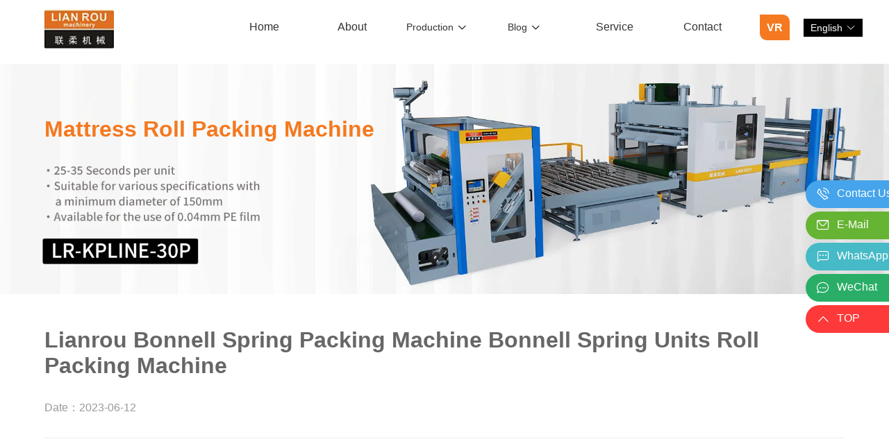

--- FILE ---
content_type: text/html; charset=utf-8
request_url: https://www.lianrou.com/news/82
body_size: 42759
content:
<!doctype html>
<html data-n-head-ssr lang="en" data-n-head="%7B%22lang%22:%7B%22ssr%22:%22en%22%7D%7D">
  <head >
    <meta data-n-head="ssr" charset="utf-8"><meta data-n-head="ssr" name="viewport" content="width=device-width, initial-scale=1"><meta data-n-head="ssr" name="format-detection" content="telephone=no"><meta data-n-head="ssr" data-hid="charset" charset="utf-8"><meta data-n-head="ssr" data-hid="mobile-web-app-capable" name="mobile-web-app-capable" content="yes"><meta data-n-head="ssr" data-hid="apple-mobile-web-app-title" name="apple-mobile-web-app-title" content="web"><meta data-n-head="ssr" data-hid="og:type" name="og:type" property="og:type" content="website"><meta data-n-head="ssr" data-hid="og:title" name="og:title" property="og:title" content="web"><meta data-n-head="ssr" data-hid="og:site_name" name="og:site_name" property="og:site_name" content="web"><meta data-n-head="ssr" data-hid="description" name="description" content="Bonnell Spring Units Roll Packing Machine"><meta data-n-head="ssr" data-hid="keywords" name="keywords" content="Bonnell Spring Packing Machine ,Bonnell Spring Units Roll Packing Machine"><title>Lianrou Bonnell Spring Packing Machine Bonnell Spring Units Roll Packing Machine</title><link data-n-head="ssr" rel="icon" type="image/x-icon" href="/favicon.ico"><link data-n-head="ssr" data-hid="shortcut-icon" rel="shortcut icon" href="/_nuxt/icons/icon_64x64.929f46.png"><link data-n-head="ssr" data-hid="apple-touch-icon" rel="apple-touch-icon" href="/_nuxt/icons/icon_512x512.929f46.png" sizes="512x512"><link data-n-head="ssr" rel="manifest" href="/_nuxt/manifest.b81503ff.json" data-hid="manifest"><link data-n-head="ssr" rel="canonical" href=""><link data-n-head="ssr" rel="stylesheet" href="/css/quill_font.css"><link data-n-head="ssr" rel="stylesheet" href="/css/quill.bubble.css"><link data-n-head="ssr" rel="stylesheet" href="/css/quill.core.css"><link data-n-head="ssr" rel="stylesheet" href="/css/quill.snow.css"><script data-n-head="ssr" type="application/ld+json">{"@context":"https://schema.org","@graph":[{"@type":"Organization","@id":"https://www.lianrou.com/","name":"Guangzhou Lianrou Machinery and Equipment Co.,Ltd.","url":"https://www.lianrou.com/","comment":"NO.13 Yunzhan Road, Huangpu District, Guangzhou, China","telephone":"+86 18926292610","logo":"https://www.lianrou.com/logo.png?x-oss-process=image/format,webp"}]}</script><link rel="preload" href="/_nuxt/b69e67d.js" as="script"><link rel="preload" href="/_nuxt/ffd65ff.js" as="script"><link rel="preload" href="/_nuxt/26ccf20.js" as="script"><link rel="preload" href="/_nuxt/a9687a6.js" as="script"><link rel="preload" href="/_nuxt/696c070.js" as="script"><link rel="preload" href="/_nuxt/acacfd5.js" as="script"><link rel="preload" href="/_nuxt/3ebc632.js" as="script"><link rel="preload" href="/_nuxt/15224cd.js" as="script"><link rel="preload" href="/_nuxt/9951fc3.js" as="script"><link rel="preload" href="/_nuxt/ec18d7e.js" as="script"><link rel="preload" href="/_nuxt/385edd8.js" as="script"><link rel="preload" href="/_nuxt/1819bf1.js" as="script"><link rel="preload" href="/_nuxt/e4cb680.js" as="script"><link rel="preload" href="/_nuxt/528db01.js" as="script"><link rel="preload" href="/_nuxt/6bdd331.js" as="script"><link rel="preload" href="/_nuxt/19497e1.js" as="script"><link rel="preload" href="/_nuxt/44138fb.js" as="script"><link rel="preload" href="/_nuxt/8c80c70.js" as="script"><link rel="preload" href="/_nuxt/56981dc.js" as="script"><link rel="preload" href="/_nuxt/db3d916.js" as="script"><link rel="preload" href="/_nuxt/ee71304.js" as="script"><style data-vue-ssr-id="6d348abe:0 15f0552d:0 54ebc2f9:0 2063fbba:0 f8b40c06:0 7a2c4527:0 b6e401b6:0 3ba5a095:0 da53efba:0 3572087a:0 2caa9701:0 4d667863:0 3fa3507a:0 f1370d3a:0 6d32946e:0 309c3e43:0 6f84ccfa:0 96842aae:0 e15252ba:0 bfb1dffa:0 5df2a2f5:0 6354be63:0 4e405243:0 700cccc3:0 e4f4adb2:0 2c4a927a:0 266d31fa:0 9d96a8a2:0 96ef623a:0 05cba9ef:0 a828f37a:0 6dbace66:0 4cab7965:0 472a71a3:0 3b5ac131:0 4e2dbe63:0 f3e22c36:0 709683a2:0 ce5023a2:0 7d80d46a:0 e32b9dee:0 7384f65f:0">body,html{color:#333;font-family:Source Han Sans,Nexa Light,Nexa Bold,sans-serif;width:100%}body,html,p{font-size:16px}body,html,p,ul{margin:0;padding:0}li{list-style-type:none}a{color:#333;-webkit-text-decoration:none;text-decoration:none}.swiper3-pagination .swiper-pagination-bullet{background:#aaa;border-radius:0;border-radius:initial;display:inline-block;height:5px;outline:none;width:36px}.swiper3-pagination .swiper-pagination-bullet-active{background:#e6821e}.content,.index-main .main-title{margin:auto;width:75%}@media screen and (max-width:1640px){.content,.index-main .main-title{width:85%}}@media screen and (max-width:1440px){.content,.index-main .main-title{width:90%}}@media screen and (max-width:960px){.content,.index-main .main-title{width:95%}}
code[class*=language-],pre[class*=language-]{background:none;color:#000;font-family:Consolas,Monaco,"Andale Mono","Ubuntu Mono",monospace;font-size:1em;text-align:left;text-shadow:0 1px #fff;white-space:pre;word-break:normal;word-spacing:normal;word-wrap:normal;-webkit-hyphens:none;hyphens:none;line-height:1.5;-moz-tab-size:4;-o-tab-size:4;tab-size:4}code[class*=language-] ::-moz-selection,code[class*=language-]::-moz-selection,pre[class*=language-] ::-moz-selection,pre[class*=language-]::-moz-selection{background:#b3d4fc;text-shadow:none}code[class*=language-] ::selection,code[class*=language-]::selection,pre[class*=language-] ::selection,pre[class*=language-]::selection{background:#b3d4fc;text-shadow:none}@media print{code[class*=language-],pre[class*=language-]{text-shadow:none}}pre[class*=language-]{margin:.5em 0;overflow:auto;padding:1em}:not(pre)>code[class*=language-],pre[class*=language-]{background:#f5f2f0}:not(pre)>code[class*=language-]{border-radius:.3em;padding:.1em;white-space:normal}.token.cdata,.token.comment,.token.doctype,.token.prolog{color:#708090}.token.punctuation{color:#999}.token.namespace{opacity:.7}.token.boolean,.token.constant,.token.deleted,.token.number,.token.property,.token.symbol,.token.tag{color:#905}.token.attr-name,.token.builtin,.token.char,.token.inserted,.token.selector,.token.string{color:#690}.language-css .token.string,.style .token.string,.token.entity,.token.operator,.token.url{background:hsla(0,0%,100%,.5);color:#9a6e3a}.token.atrule,.token.attr-value,.token.keyword{color:#07a}.token.class-name,.token.function{color:#dd4a68}.token.important,.token.regex,.token.variable{color:#e90}.token.bold,.token.important{font-weight:700}.token.italic{font-style:italic}.token.entity{cursor:help}
.el-message-box,.el-popup-parent--hidden{overflow:hidden}.v-modal-enter{animation:v-modal-in .2s ease}.v-modal-leave{animation:v-modal-out .2s ease forwards}@keyframes v-modal-in{0%{opacity:0}}@keyframes v-modal-out{to{opacity:0}}.v-modal{background:#000;height:100%;left:0;opacity:.5;position:fixed;top:0;width:100%}.el-button{-webkit-appearance:none;background:#fff;border:1px solid #dcdfe6;border-radius:4px;box-sizing:border-box;color:#606266;cursor:pointer;display:inline-block;font-size:14px;font-weight:500;line-height:1;margin:0;outline:0;padding:12px 20px;text-align:center;transition:.1s;-moz-user-select:none;-webkit-user-select:none;-ms-user-select:none;white-space:nowrap}.el-button+.el-button{margin-left:10px}.el-button:focus,.el-button:hover{background-color:#ecf5ff;border-color:#c6e2ff;color:#409eff}.el-button:active{border-color:#3a8ee6;color:#3a8ee6;outline:0}.el-button::-moz-focus-inner{border:0}.el-button [class*=el-icon-]+span{margin-left:5px}.el-button.is-plain:focus,.el-button.is-plain:hover{background:#fff;border-color:#409eff;color:#409eff}.el-button.is-active,.el-button.is-plain:active{border-color:#3a8ee6;color:#3a8ee6}.el-button.is-plain:active{background:#fff;outline:0}.el-button.is-disabled,.el-button.is-disabled:focus,.el-button.is-disabled:hover{background-color:#fff;background-image:none;border-color:#ebeef5;color:#c0c4cc;cursor:not-allowed}.el-button.is-disabled.el-button--text{background-color:transparent}.el-button.is-disabled.is-plain,.el-button.is-disabled.is-plain:focus,.el-button.is-disabled.is-plain:hover{background-color:#fff;border-color:#ebeef5;color:#c0c4cc}.el-button.is-loading{pointer-events:none;position:relative}.el-button.is-loading:before{background-color:hsla(0,0%,100%,.35);border-radius:inherit;bottom:-1px;content:"";left:-1px;pointer-events:none;position:absolute;right:-1px;top:-1px}.el-button.is-round{border-radius:20px;padding:12px 23px}.el-button.is-circle{border-radius:50%;padding:12px}.el-button--primary{background-color:#409eff;border-color:#409eff;color:#fff}.el-button--primary:focus,.el-button--primary:hover{background:#66b1ff;border-color:#66b1ff;color:#fff}.el-button--primary.is-active,.el-button--primary:active{background:#3a8ee6;border-color:#3a8ee6;color:#fff}.el-button--primary:active{outline:0}.el-button--primary.is-disabled,.el-button--primary.is-disabled:active,.el-button--primary.is-disabled:focus,.el-button--primary.is-disabled:hover{background-color:#a0cfff;border-color:#a0cfff;color:#fff}.el-button--primary.is-plain{background:#ecf5ff;border-color:#b3d8ff;color:#409eff}.el-button--primary.is-plain:focus,.el-button--primary.is-plain:hover{background:#409eff;border-color:#409eff;color:#fff}.el-button--primary.is-plain:active{background:#3a8ee6;border-color:#3a8ee6;color:#fff;outline:0}.el-button--primary.is-plain.is-disabled,.el-button--primary.is-plain.is-disabled:active,.el-button--primary.is-plain.is-disabled:focus,.el-button--primary.is-plain.is-disabled:hover{background-color:#ecf5ff;border-color:#d9ecff;color:#8cc5ff}.el-button--success{background-color:#67c23a;border-color:#67c23a;color:#fff}.el-button--success:focus,.el-button--success:hover{background:#85ce61;border-color:#85ce61;color:#fff}.el-button--success.is-active,.el-button--success:active{background:#5daf34;border-color:#5daf34;color:#fff}.el-button--success:active{outline:0}.el-button--success.is-disabled,.el-button--success.is-disabled:active,.el-button--success.is-disabled:focus,.el-button--success.is-disabled:hover{background-color:#b3e19d;border-color:#b3e19d;color:#fff}.el-button--success.is-plain{background:#f0f9eb;border-color:#c2e7b0;color:#67c23a}.el-button--success.is-plain:focus,.el-button--success.is-plain:hover{background:#67c23a;border-color:#67c23a;color:#fff}.el-button--success.is-plain:active{background:#5daf34;border-color:#5daf34;color:#fff;outline:0}.el-button--success.is-plain.is-disabled,.el-button--success.is-plain.is-disabled:active,.el-button--success.is-plain.is-disabled:focus,.el-button--success.is-plain.is-disabled:hover{background-color:#f0f9eb;border-color:#e1f3d8;color:#a4da89}.el-button--warning{background-color:#e6a23c;border-color:#e6a23c;color:#fff}.el-button--warning:focus,.el-button--warning:hover{background:#ebb563;border-color:#ebb563;color:#fff}.el-button--warning.is-active,.el-button--warning:active{background:#cf9236;border-color:#cf9236;color:#fff}.el-button--warning:active{outline:0}.el-button--warning.is-disabled,.el-button--warning.is-disabled:active,.el-button--warning.is-disabled:focus,.el-button--warning.is-disabled:hover{background-color:#f3d19e;border-color:#f3d19e;color:#fff}.el-button--warning.is-plain{background:#fdf6ec;border-color:#f5dab1;color:#e6a23c}.el-button--warning.is-plain:focus,.el-button--warning.is-plain:hover{background:#e6a23c;border-color:#e6a23c;color:#fff}.el-button--warning.is-plain:active{background:#cf9236;border-color:#cf9236;color:#fff;outline:0}.el-button--warning.is-plain.is-disabled,.el-button--warning.is-plain.is-disabled:active,.el-button--warning.is-plain.is-disabled:focus,.el-button--warning.is-plain.is-disabled:hover{background-color:#fdf6ec;border-color:#faecd8;color:#f0c78a}.el-button--danger{background-color:#f56c6c;border-color:#f56c6c;color:#fff}.el-button--danger:focus,.el-button--danger:hover{background:#f78989;border-color:#f78989;color:#fff}.el-button--danger.is-active,.el-button--danger:active{background:#dd6161;border-color:#dd6161;color:#fff}.el-button--danger:active{outline:0}.el-button--danger.is-disabled,.el-button--danger.is-disabled:active,.el-button--danger.is-disabled:focus,.el-button--danger.is-disabled:hover{background-color:#fab6b6;border-color:#fab6b6;color:#fff}.el-button--danger.is-plain{background:#fef0f0;border-color:#fbc4c4;color:#f56c6c}.el-button--danger.is-plain:focus,.el-button--danger.is-plain:hover{background:#f56c6c;border-color:#f56c6c;color:#fff}.el-button--danger.is-plain:active{background:#dd6161;border-color:#dd6161;color:#fff;outline:0}.el-button--danger.is-plain.is-disabled,.el-button--danger.is-plain.is-disabled:active,.el-button--danger.is-plain.is-disabled:focus,.el-button--danger.is-plain.is-disabled:hover{background-color:#fef0f0;border-color:#fde2e2;color:#f9a7a7}.el-button--info{background-color:#909399;border-color:#909399;color:#fff}.el-button--info:focus,.el-button--info:hover{background:#a6a9ad;border-color:#a6a9ad;color:#fff}.el-button--info.is-active,.el-button--info:active{background:#82848a;border-color:#82848a;color:#fff}.el-button--info:active{outline:0}.el-button--info.is-disabled,.el-button--info.is-disabled:active,.el-button--info.is-disabled:focus,.el-button--info.is-disabled:hover{background-color:#c8c9cc;border-color:#c8c9cc;color:#fff}.el-button--info.is-plain{background:#f4f4f5;border-color:#d3d4d6;color:#909399}.el-button--info.is-plain:focus,.el-button--info.is-plain:hover{background:#909399;border-color:#909399;color:#fff}.el-button--info.is-plain:active{background:#82848a;border-color:#82848a;color:#fff;outline:0}.el-button--info.is-plain.is-disabled,.el-button--info.is-plain.is-disabled:active,.el-button--info.is-plain.is-disabled:focus,.el-button--info.is-plain.is-disabled:hover{background-color:#f4f4f5;border-color:#e9e9eb;color:#bcbec2}.el-button--medium{border-radius:4px;font-size:14px;padding:10px 20px}.el-button--mini,.el-button--small{border-radius:3px;font-size:12px}.el-button--medium.is-round{padding:10px 20px}.el-button--medium.is-circle{padding:10px}.el-button--small,.el-button--small.is-round{padding:9px 15px}.el-button--small.is-circle{padding:9px}.el-button--mini,.el-button--mini.is-round{padding:7px 15px}.el-button--mini.is-circle{padding:7px}.el-button--text{background:0 0;border-color:transparent;color:#409eff;padding-left:0;padding-right:0}.el-button--text:focus,.el-button--text:hover{background-color:transparent;border-color:transparent;color:#66b1ff}.el-button--text:active{background-color:transparent;color:#3a8ee6}.el-button--text.is-disabled,.el-button--text.is-disabled:focus,.el-button--text.is-disabled:hover,.el-button--text:active{border-color:transparent}.el-button-group .el-button--danger:last-child,.el-button-group .el-button--danger:not(:first-child):not(:last-child),.el-button-group .el-button--info:last-child,.el-button-group .el-button--info:not(:first-child):not(:last-child),.el-button-group .el-button--primary:last-child,.el-button-group .el-button--primary:not(:first-child):not(:last-child),.el-button-group .el-button--success:last-child,.el-button-group .el-button--success:not(:first-child):not(:last-child),.el-button-group .el-button--warning:last-child,.el-button-group .el-button--warning:not(:first-child):not(:last-child),.el-button-group>.el-dropdown>.el-button{border-left-color:hsla(0,0%,100%,.5)}.el-button-group .el-button--danger:first-child,.el-button-group .el-button--danger:not(:first-child):not(:last-child),.el-button-group .el-button--info:first-child,.el-button-group .el-button--info:not(:first-child):not(:last-child),.el-button-group .el-button--primary:first-child,.el-button-group .el-button--primary:not(:first-child):not(:last-child),.el-button-group .el-button--success:first-child,.el-button-group .el-button--success:not(:first-child):not(:last-child),.el-button-group .el-button--warning:first-child,.el-button-group .el-button--warning:not(:first-child):not(:last-child){border-right-color:hsla(0,0%,100%,.5)}.el-button-group{display:inline-block;vertical-align:middle}.el-button-group:after,.el-button-group:before{content:"";display:table}.el-button-group:after{clear:both}.el-button-group>.el-button{float:left;position:relative}.el-button-group>.el-button+.el-button{margin-left:0}.el-button-group>.el-button.is-disabled{z-index:1}.el-button-group>.el-button:first-child{border-bottom-right-radius:0;border-top-right-radius:0}.el-button-group>.el-button:last-child{border-bottom-left-radius:0;border-top-left-radius:0}.el-button-group>.el-button:first-child:last-child,.el-input__inner{border-radius:4px}.el-button-group>.el-button:first-child:last-child.is-round{border-radius:20px}.el-button-group>.el-button:first-child:last-child.is-circle{border-radius:50%}.el-button-group>.el-button:not(:first-child):not(:last-child){border-radius:0}.el-button-group>.el-button:not(:last-child){margin-right:-1px}.el-button-group>.el-button.is-active,.el-button-group>.el-button:not(.is-disabled):active,.el-button-group>.el-button:not(.is-disabled):focus,.el-button-group>.el-button:not(.is-disabled):hover{z-index:1}.el-button-group>.el-dropdown>.el-button{border-bottom-left-radius:0;border-top-left-radius:0}.el-textarea{display:inline-block;font-size:14px;position:relative;vertical-align:bottom;width:100%}.el-textarea__inner{background-color:#fff;background-image:none;border:1px solid #dcdfe6;border-radius:4px;box-sizing:border-box;color:#606266;display:block;font-size:inherit;line-height:1.5;padding:5px 15px;resize:vertical;transition:border-color .2s cubic-bezier(.645,.045,.355,1);width:100%}.el-textarea__inner::-moz-placeholder{color:#c0c4cc}.el-textarea__inner::placeholder{color:#c0c4cc}.el-textarea__inner:hover{border-color:#c0c4cc}.el-textarea__inner:focus{border-color:#409eff;outline:0}.el-textarea .el-input__count{background:#fff;bottom:5px;color:#909399;font-size:12px;position:absolute;right:10px}.el-textarea.is-disabled .el-textarea__inner{background-color:#f5f7fa;border-color:#e4e7ed;color:#c0c4cc;cursor:not-allowed}.el-textarea.is-disabled .el-textarea__inner::-moz-placeholder{color:#c0c4cc}.el-textarea.is-disabled .el-textarea__inner::placeholder{color:#c0c4cc}.el-textarea.is-exceed .el-textarea__inner{border-color:#f56c6c}.el-textarea.is-exceed .el-input__count{color:#f56c6c}.el-input{display:inline-block;font-size:14px;position:relative;width:100%}.el-input::-webkit-scrollbar{width:6px;z-index:11}.el-input::-webkit-scrollbar:horizontal{height:6px}.el-input::-webkit-scrollbar-thumb{background:#b4bccc;border-radius:5px;width:6px}.el-input::-webkit-scrollbar-corner,.el-input::-webkit-scrollbar-track{background:#fff}.el-input::-webkit-scrollbar-track-piece{background:#fff;width:6px}.el-input .el-input__clear{color:#c0c4cc;cursor:pointer;font-size:14px;transition:color .2s cubic-bezier(.645,.045,.355,1)}.el-input .el-input__clear:hover{color:#909399}.el-input .el-input__count{align-items:center;color:#909399;display:inline-flex;font-size:12px;height:100%}.el-input .el-input__count .el-input__count-inner{background:#fff;display:inline-block;line-height:normal;padding:0 5px}.el-input__inner{-webkit-appearance:none;background-color:#fff;background-image:none;border:1px solid #dcdfe6;box-sizing:border-box;color:#606266;display:inline-block;font-size:inherit;height:40px;line-height:40px;outline:0;padding:0 15px;transition:border-color .2s cubic-bezier(.645,.045,.355,1);width:100%}.el-input__prefix,.el-input__suffix{color:#c0c4cc;height:100%;position:absolute;text-align:center;top:0;-webkit-transition:all .3s}.el-input__inner::-ms-reveal{display:none}.el-input__inner::-moz-placeholder{color:#c0c4cc}.el-input__inner::placeholder{color:#c0c4cc}.el-input__inner:hover{border-color:#c0c4cc}.el-input.is-active .el-input__inner,.el-input__inner:focus{border-color:#409eff;outline:0}.el-input__suffix{pointer-events:none;right:5px;transition:all .3s}.el-input__suffix-inner{pointer-events:all}.el-input__prefix{left:5px;transition:all .3s}.el-input__icon{height:100%;line-height:40px;text-align:center;transition:all .3s;width:25px}.el-input__icon:after{content:"";display:inline-block;height:100%;vertical-align:middle;width:0}.el-input__validateIcon{pointer-events:none}.el-input.is-disabled .el-input__inner{background-color:#f5f7fa;border-color:#e4e7ed;color:#c0c4cc;cursor:not-allowed}.el-input.is-disabled .el-input__inner::-moz-placeholder{color:#c0c4cc}.el-input.is-disabled .el-input__inner::placeholder{color:#c0c4cc}.el-input.is-disabled .el-input__icon{cursor:not-allowed}.el-input.is-exceed .el-input__inner{border-color:#f56c6c}.el-input.is-exceed .el-input__suffix .el-input__count{color:#f56c6c}.el-input--suffix .el-input__inner{padding-right:30px}.el-input--prefix .el-input__inner{padding-left:30px}.el-input--medium{font-size:14px}.el-input--medium .el-input__inner{height:36px;line-height:36px}.el-input--medium .el-input__icon{line-height:36px}.el-input--small{font-size:13px}.el-input--small .el-input__inner{height:32px;line-height:32px}.el-input--small .el-input__icon{line-height:32px}.el-input--mini{font-size:12px}.el-input--mini .el-input__inner{height:28px;line-height:28px}.el-input--mini .el-input__icon{line-height:28px}.el-input-group{border-collapse:separate;border-spacing:0;display:inline-table;line-height:normal;width:100%}.el-input-group>.el-input__inner{display:table-cell;vertical-align:middle}.el-input-group__append,.el-input-group__prepend{background-color:#f5f7fa;border:1px solid #dcdfe6;border-radius:4px;color:#909399;display:table-cell;padding:0 20px;position:relative;vertical-align:middle;white-space:nowrap;width:1px}.el-input-group--prepend .el-input__inner,.el-input-group__append{border-bottom-left-radius:0;border-top-left-radius:0}.el-input-group--append .el-input__inner,.el-input-group__prepend{border-bottom-right-radius:0;border-top-right-radius:0}.el-input-group__append:focus,.el-input-group__prepend:focus{outline:0}.el-input-group__append .el-button,.el-input-group__append .el-select,.el-input-group__prepend .el-button,.el-input-group__prepend .el-select{display:inline-block;margin:-10px -20px}.el-input-group__append button.el-button,.el-input-group__append div.el-select .el-input__inner,.el-input-group__append div.el-select:hover .el-input__inner,.el-input-group__prepend button.el-button,.el-input-group__prepend div.el-select .el-input__inner,.el-input-group__prepend div.el-select:hover .el-input__inner{background-color:transparent;border-color:transparent;border-bottom:0;border-top:0;color:inherit}.el-input-group__append .el-button,.el-input-group__append .el-input,.el-input-group__prepend .el-button,.el-input-group__prepend .el-input{font-size:inherit}.el-input-group__prepend{border-right:0}.el-input-group__append{border-left:0}.el-input-group--append .el-select .el-input.is-focus .el-input__inner,.el-input-group--prepend .el-select .el-input.is-focus .el-input__inner{border-color:transparent}.el-input__inner::-ms-clear{display:none;height:0;width:0}.el-message-box{backface-visibility:hidden;background-color:#fff;border:1px solid #ebeef5;border-radius:4px;box-shadow:0 2px 12px 0 rgba(0,0,0,.1);display:inline-block;font-size:18px;padding-bottom:10px;text-align:left;vertical-align:middle;width:420px}.el-message-box__wrapper{bottom:0;left:0;position:fixed;right:0;text-align:center;top:0}.el-message-box__wrapper:after{content:"";display:inline-block;height:100%;vertical-align:middle;width:0}.el-message-box__header{padding:15px 15px 10px;position:relative}.el-message-box__title{color:#303133;font-size:18px;line-height:1;margin-bottom:0;padding-left:0}.el-message-box__headerbtn{background:0 0;border:none;cursor:pointer;font-size:16px;outline:0;padding:0;position:absolute;right:15px;top:15px}.el-message-box__headerbtn .el-message-box__close{color:#909399}.el-message-box__headerbtn:focus .el-message-box__close,.el-message-box__headerbtn:hover .el-message-box__close{color:#409eff}.el-message-box__content{color:#606266;font-size:14px;padding:10px 15px}.el-message-box__container{position:relative}.el-message-box__input{padding-top:15px}.el-message-box__input input.invalid,.el-message-box__input input.invalid:focus{border-color:#f56c6c}.el-message-box__status{font-size:24px!important;position:absolute;top:50%;transform:translateY(-50%)}.el-message-box__status:before{padding-left:1px}.el-message-box__status+.el-message-box__message{padding-left:36px;padding-right:12px}.el-message-box__status.el-icon-success{color:#67c23a}.el-message-box__status.el-icon-info{color:#909399}.el-message-box__status.el-icon-warning{color:#e6a23c}.el-message-box__status.el-icon-error{color:#f56c6c}.el-message-box__message{margin:0}.el-message-box__message p{line-height:24px;margin:0}.el-message-box__errormsg{color:#f56c6c;font-size:12px;margin-top:2px;min-height:18px}.el-message-box__btns{padding:5px 15px 0;text-align:right}.el-message-box__btns button:nth-child(2){margin-left:10px}.el-message-box__btns-reverse{flex-direction:row-reverse}.el-message-box--center{padding-bottom:30px}.el-message-box--center .el-message-box__header{padding-top:30px}.el-message-box--center .el-message-box__title{align-items:center;display:flex;justify-content:center;position:relative}.el-message-box--center .el-message-box__status{padding-right:5px;position:relative;text-align:center;top:auto;transform:translateY(-1px)}.el-message-box--center .el-message-box__message{margin-left:0}.el-message-box--center .el-message-box__btns,.el-message-box--center .el-message-box__content{text-align:center}.el-message-box--center .el-message-box__content{padding-left:27px;padding-right:27px}.msgbox-fade-enter-active{animation:msgbox-fade-in .3s}.msgbox-fade-leave-active{animation:msgbox-fade-out .3s}@keyframes msgbox-fade-in{0%{opacity:0;transform:translate3d(0,-20px,0)}to{opacity:1;transform:translateZ(0)}}@keyframes msgbox-fade-out{0%{opacity:1;transform:translateZ(0)}to{opacity:0;transform:translate3d(0,-20px,0)}}
.fade-in-linear-enter-active,.fade-in-linear-leave-active{transition:opacity .2s linear}.fade-in-linear-enter,.fade-in-linear-leave,.fade-in-linear-leave-active{opacity:0}.el-fade-in-linear-enter-active,.el-fade-in-linear-leave-active{transition:opacity .2s linear}.el-fade-in-linear-enter,.el-fade-in-linear-leave,.el-fade-in-linear-leave-active{opacity:0}.el-fade-in-enter-active,.el-fade-in-leave-active{transition:all .3s cubic-bezier(.55,0,.1,1)}.el-fade-in-enter,.el-fade-in-leave-active{opacity:0}.el-zoom-in-center-enter-active,.el-zoom-in-center-leave-active{transition:all .3s cubic-bezier(.55,0,.1,1)}.el-zoom-in-center-enter,.el-zoom-in-center-leave-active{opacity:0;transform:scaleX(0)}.el-zoom-in-top-enter-active,.el-zoom-in-top-leave-active{opacity:1;transform:scaleY(1);transform-origin:center top;transition:transform .3s cubic-bezier(.23,1,.32,1),opacity .3s cubic-bezier(.23,1,.32,1)}.el-zoom-in-top-enter,.el-zoom-in-top-leave-active{opacity:0;transform:scaleY(0)}.el-zoom-in-bottom-enter-active,.el-zoom-in-bottom-leave-active{opacity:1;transform:scaleY(1);transform-origin:center bottom;transition:transform .3s cubic-bezier(.23,1,.32,1),opacity .3s cubic-bezier(.23,1,.32,1)}.el-zoom-in-bottom-enter,.el-zoom-in-bottom-leave-active{opacity:0;transform:scaleY(0)}.el-zoom-in-left-enter-active,.el-zoom-in-left-leave-active{opacity:1;transform:scale(1);transform-origin:top left;transition:transform .3s cubic-bezier(.23,1,.32,1),opacity .3s cubic-bezier(.23,1,.32,1)}.el-zoom-in-left-enter,.el-zoom-in-left-leave-active{opacity:0;transform:scale(.45)}.collapse-transition{transition:height .3s ease-in-out,padding-top .3s ease-in-out,padding-bottom .3s ease-in-out}.horizontal-collapse-transition{transition:width .3s ease-in-out,padding-left .3s ease-in-out,padding-right .3s ease-in-out}.el-list-enter-active,.el-list-leave-active{transition:all 1s}.el-list-enter,.el-list-leave-active{opacity:0;transform:translateY(-30px)}.el-opacity-transition{transition:opacity .3s cubic-bezier(.55,0,.1,1)}@font-face{font-display:"auto";font-family:element-icons;font-style:normal;font-weight:400;src:url(/_nuxt/fonts/element-icons.313f7da.woff) format("woff"),url(/_nuxt/fonts/element-icons.4520188.ttf) format("truetype")}[class*=" el-icon-"],[class^=el-icon-]{font-family:element-icons!important;speak:none;display:inline-block;font-feature-settings:normal;font-style:normal;font-variant:normal;font-weight:400;line-height:1;text-transform:none;vertical-align:baseline;-webkit-font-smoothing:antialiased;-moz-osx-font-smoothing:grayscale}.el-icon-ice-cream-round:before{content:"\e6a0"}.el-icon-ice-cream-square:before{content:"\e6a3"}.el-icon-lollipop:before{content:"\e6a4"}.el-icon-potato-strips:before{content:"\e6a5"}.el-icon-milk-tea:before{content:"\e6a6"}.el-icon-ice-drink:before{content:"\e6a7"}.el-icon-ice-tea:before{content:"\e6a9"}.el-icon-coffee:before{content:"\e6aa"}.el-icon-orange:before{content:"\e6ab"}.el-icon-pear:before{content:"\e6ac"}.el-icon-apple:before{content:"\e6ad"}.el-icon-cherry:before{content:"\e6ae"}.el-icon-watermelon:before{content:"\e6af"}.el-icon-grape:before{content:"\e6b0"}.el-icon-refrigerator:before{content:"\e6b1"}.el-icon-goblet-square-full:before{content:"\e6b2"}.el-icon-goblet-square:before{content:"\e6b3"}.el-icon-goblet-full:before{content:"\e6b4"}.el-icon-goblet:before{content:"\e6b5"}.el-icon-cold-drink:before{content:"\e6b6"}.el-icon-coffee-cup:before{content:"\e6b8"}.el-icon-water-cup:before{content:"\e6b9"}.el-icon-hot-water:before{content:"\e6ba"}.el-icon-ice-cream:before{content:"\e6bb"}.el-icon-dessert:before{content:"\e6bc"}.el-icon-sugar:before{content:"\e6bd"}.el-icon-tableware:before{content:"\e6be"}.el-icon-burger:before{content:"\e6bf"}.el-icon-knife-fork:before{content:"\e6c1"}.el-icon-fork-spoon:before{content:"\e6c2"}.el-icon-chicken:before{content:"\e6c3"}.el-icon-food:before{content:"\e6c4"}.el-icon-dish-1:before{content:"\e6c5"}.el-icon-dish:before{content:"\e6c6"}.el-icon-moon-night:before{content:"\e6ee"}.el-icon-moon:before{content:"\e6f0"}.el-icon-cloudy-and-sunny:before{content:"\e6f1"}.el-icon-partly-cloudy:before{content:"\e6f2"}.el-icon-cloudy:before{content:"\e6f3"}.el-icon-sunny:before{content:"\e6f6"}.el-icon-sunset:before{content:"\e6f7"}.el-icon-sunrise-1:before{content:"\e6f8"}.el-icon-sunrise:before{content:"\e6f9"}.el-icon-heavy-rain:before{content:"\e6fa"}.el-icon-lightning:before{content:"\e6fb"}.el-icon-light-rain:before{content:"\e6fc"}.el-icon-wind-power:before{content:"\e6fd"}.el-icon-baseball:before{content:"\e712"}.el-icon-soccer:before{content:"\e713"}.el-icon-football:before{content:"\e715"}.el-icon-basketball:before{content:"\e716"}.el-icon-ship:before{content:"\e73f"}.el-icon-truck:before{content:"\e740"}.el-icon-bicycle:before{content:"\e741"}.el-icon-mobile-phone:before{content:"\e6d3"}.el-icon-service:before{content:"\e6d4"}.el-icon-key:before{content:"\e6e2"}.el-icon-unlock:before{content:"\e6e4"}.el-icon-lock:before{content:"\e6e5"}.el-icon-watch:before{content:"\e6fe"}.el-icon-watch-1:before{content:"\e6ff"}.el-icon-timer:before{content:"\e702"}.el-icon-alarm-clock:before{content:"\e703"}.el-icon-map-location:before{content:"\e704"}.el-icon-delete-location:before{content:"\e705"}.el-icon-add-location:before{content:"\e706"}.el-icon-location-information:before{content:"\e707"}.el-icon-location-outline:before{content:"\e708"}.el-icon-location:before{content:"\e79e"}.el-icon-place:before{content:"\e709"}.el-icon-discover:before{content:"\e70a"}.el-icon-first-aid-kit:before{content:"\e70b"}.el-icon-trophy-1:before{content:"\e70c"}.el-icon-trophy:before{content:"\e70d"}.el-icon-medal:before{content:"\e70e"}.el-icon-medal-1:before{content:"\e70f"}.el-icon-stopwatch:before{content:"\e710"}.el-icon-mic:before{content:"\e711"}.el-icon-copy-document:before{content:"\e718"}.el-icon-full-screen:before{content:"\e719"}.el-icon-switch-button:before{content:"\e71b"}.el-icon-aim:before{content:"\e71c"}.el-icon-crop:before{content:"\e71d"}.el-icon-odometer:before{content:"\e71e"}.el-icon-time:before{content:"\e71f"}.el-icon-bangzhu:before{content:"\e724"}.el-icon-close-notification:before{content:"\e726"}.el-icon-microphone:before{content:"\e727"}.el-icon-turn-off-microphone:before{content:"\e728"}.el-icon-position:before{content:"\e729"}.el-icon-postcard:before{content:"\e72a"}.el-icon-message:before{content:"\e72b"}.el-icon-chat-line-square:before{content:"\e72d"}.el-icon-chat-dot-square:before{content:"\e72e"}.el-icon-chat-dot-round:before{content:"\e72f"}.el-icon-chat-square:before{content:"\e730"}.el-icon-chat-line-round:before{content:"\e731"}.el-icon-chat-round:before{content:"\e732"}.el-icon-set-up:before{content:"\e733"}.el-icon-turn-off:before{content:"\e734"}.el-icon-open:before{content:"\e735"}.el-icon-connection:before{content:"\e736"}.el-icon-link:before{content:"\e737"}.el-icon-cpu:before{content:"\e738"}.el-icon-thumb:before{content:"\e739"}.el-icon-female:before{content:"\e73a"}.el-icon-male:before{content:"\e73b"}.el-icon-guide:before{content:"\e73c"}.el-icon-news:before{content:"\e73e"}.el-icon-price-tag:before{content:"\e744"}.el-icon-discount:before{content:"\e745"}.el-icon-wallet:before{content:"\e747"}.el-icon-coin:before{content:"\e748"}.el-icon-money:before{content:"\e749"}.el-icon-bank-card:before{content:"\e74a"}.el-icon-box:before{content:"\e74b"}.el-icon-present:before{content:"\e74c"}.el-icon-sell:before{content:"\e6d5"}.el-icon-sold-out:before{content:"\e6d6"}.el-icon-shopping-bag-2:before{content:"\e74d"}.el-icon-shopping-bag-1:before{content:"\e74e"}.el-icon-shopping-cart-2:before{content:"\e74f"}.el-icon-shopping-cart-1:before{content:"\e750"}.el-icon-shopping-cart-full:before{content:"\e751"}.el-icon-smoking:before{content:"\e752"}.el-icon-no-smoking:before{content:"\e753"}.el-icon-house:before{content:"\e754"}.el-icon-table-lamp:before{content:"\e755"}.el-icon-school:before{content:"\e756"}.el-icon-office-building:before{content:"\e757"}.el-icon-toilet-paper:before{content:"\e758"}.el-icon-notebook-2:before{content:"\e759"}.el-icon-notebook-1:before{content:"\e75a"}.el-icon-files:before{content:"\e75b"}.el-icon-collection:before{content:"\e75c"}.el-icon-receiving:before{content:"\e75d"}.el-icon-suitcase-1:before{content:"\e760"}.el-icon-suitcase:before{content:"\e761"}.el-icon-film:before{content:"\e763"}.el-icon-collection-tag:before{content:"\e765"}.el-icon-data-analysis:before{content:"\e766"}.el-icon-pie-chart:before{content:"\e767"}.el-icon-data-board:before{content:"\e768"}.el-icon-data-line:before{content:"\e76d"}.el-icon-reading:before{content:"\e769"}.el-icon-magic-stick:before{content:"\e76a"}.el-icon-coordinate:before{content:"\e76b"}.el-icon-mouse:before{content:"\e76c"}.el-icon-brush:before{content:"\e76e"}.el-icon-headset:before{content:"\e76f"}.el-icon-umbrella:before{content:"\e770"}.el-icon-scissors:before{content:"\e771"}.el-icon-mobile:before{content:"\e773"}.el-icon-attract:before{content:"\e774"}.el-icon-monitor:before{content:"\e775"}.el-icon-search:before{content:"\e778"}.el-icon-takeaway-box:before{content:"\e77a"}.el-icon-paperclip:before{content:"\e77d"}.el-icon-printer:before{content:"\e77e"}.el-icon-document-add:before{content:"\e782"}.el-icon-document:before{content:"\e785"}.el-icon-document-checked:before{content:"\e786"}.el-icon-document-copy:before{content:"\e787"}.el-icon-document-delete:before{content:"\e788"}.el-icon-document-remove:before{content:"\e789"}.el-icon-tickets:before{content:"\e78b"}.el-icon-folder-checked:before{content:"\e77f"}.el-icon-folder-delete:before{content:"\e780"}.el-icon-folder-remove:before{content:"\e781"}.el-icon-folder-add:before{content:"\e783"}.el-icon-folder-opened:before{content:"\e784"}.el-icon-folder:before{content:"\e78a"}.el-icon-edit-outline:before{content:"\e764"}.el-icon-edit:before{content:"\e78c"}.el-icon-date:before{content:"\e78e"}.el-icon-c-scale-to-original:before{content:"\e7c6"}.el-icon-view:before{content:"\e6ce"}.el-icon-loading:before{content:"\e6cf"}.el-icon-rank:before{content:"\e6d1"}.el-icon-sort-down:before{content:"\e7c4"}.el-icon-sort-up:before{content:"\e7c5"}.el-icon-sort:before{content:"\e6d2"}.el-icon-finished:before{content:"\e6cd"}.el-icon-refresh-left:before{content:"\e6c7"}.el-icon-refresh-right:before{content:"\e6c8"}.el-icon-refresh:before{content:"\e6d0"}.el-icon-video-play:before{content:"\e7c0"}.el-icon-video-pause:before{content:"\e7c1"}.el-icon-d-arrow-right:before{content:"\e6dc"}.el-icon-d-arrow-left:before{content:"\e6dd"}.el-icon-arrow-up:before{content:"\e6e1"}.el-icon-arrow-down:before{content:"\e6df"}.el-icon-arrow-right:before{content:"\e6e0"}.el-icon-arrow-left:before{content:"\e6de"}.el-icon-top-right:before{content:"\e6e7"}.el-icon-top-left:before{content:"\e6e8"}.el-icon-top:before{content:"\e6e6"}.el-icon-bottom:before{content:"\e6eb"}.el-icon-right:before{content:"\e6e9"}.el-icon-back:before{content:"\e6ea"}.el-icon-bottom-right:before{content:"\e6ec"}.el-icon-bottom-left:before{content:"\e6ed"}.el-icon-caret-top:before{content:"\e78f"}.el-icon-caret-bottom:before{content:"\e790"}.el-icon-caret-right:before{content:"\e791"}.el-icon-caret-left:before{content:"\e792"}.el-icon-d-caret:before{content:"\e79a"}.el-icon-share:before{content:"\e793"}.el-icon-menu:before{content:"\e798"}.el-icon-s-grid:before{content:"\e7a6"}.el-icon-s-check:before{content:"\e7a7"}.el-icon-s-data:before{content:"\e7a8"}.el-icon-s-opportunity:before{content:"\e7aa"}.el-icon-s-custom:before{content:"\e7ab"}.el-icon-s-claim:before{content:"\e7ad"}.el-icon-s-finance:before{content:"\e7ae"}.el-icon-s-comment:before{content:"\e7af"}.el-icon-s-flag:before{content:"\e7b0"}.el-icon-s-marketing:before{content:"\e7b1"}.el-icon-s-shop:before{content:"\e7b4"}.el-icon-s-open:before{content:"\e7b5"}.el-icon-s-management:before{content:"\e7b6"}.el-icon-s-ticket:before{content:"\e7b7"}.el-icon-s-release:before{content:"\e7b8"}.el-icon-s-home:before{content:"\e7b9"}.el-icon-s-promotion:before{content:"\e7ba"}.el-icon-s-operation:before{content:"\e7bb"}.el-icon-s-unfold:before{content:"\e7bc"}.el-icon-s-fold:before{content:"\e7a9"}.el-icon-s-platform:before{content:"\e7bd"}.el-icon-s-order:before{content:"\e7be"}.el-icon-s-cooperation:before{content:"\e7bf"}.el-icon-bell:before{content:"\e725"}.el-icon-message-solid:before{content:"\e799"}.el-icon-video-camera:before{content:"\e772"}.el-icon-video-camera-solid:before{content:"\e796"}.el-icon-camera:before{content:"\e779"}.el-icon-camera-solid:before{content:"\e79b"}.el-icon-download:before{content:"\e77c"}.el-icon-upload2:before{content:"\e77b"}.el-icon-upload:before{content:"\e7c3"}.el-icon-picture-outline-round:before{content:"\e75f"}.el-icon-picture-outline:before{content:"\e75e"}.el-icon-picture:before{content:"\e79f"}.el-icon-close:before{content:"\e6db"}.el-icon-check:before{content:"\e6da"}.el-icon-plus:before{content:"\e6d9"}.el-icon-minus:before{content:"\e6d8"}.el-icon-help:before{content:"\e73d"}.el-icon-s-help:before{content:"\e7b3"}.el-icon-circle-close:before{content:"\e78d"}.el-icon-circle-check:before{content:"\e720"}.el-icon-circle-plus-outline:before{content:"\e723"}.el-icon-remove-outline:before{content:"\e722"}.el-icon-zoom-out:before{content:"\e776"}.el-icon-zoom-in:before{content:"\e777"}.el-icon-error:before{content:"\e79d"}.el-icon-success:before{content:"\e79c"}.el-icon-circle-plus:before{content:"\e7a0"}.el-icon-remove:before{content:"\e7a2"}.el-icon-info:before{content:"\e7a1"}.el-icon-question:before{content:"\e7a4"}.el-icon-warning-outline:before{content:"\e6c9"}.el-icon-warning:before{content:"\e7a3"}.el-icon-goods:before{content:"\e7c2"}.el-icon-s-goods:before{content:"\e7b2"}.el-icon-star-off:before{content:"\e717"}.el-icon-star-on:before{content:"\e797"}.el-icon-more-outline:before{content:"\e6cc"}.el-icon-more:before{content:"\e794"}.el-icon-phone-outline:before{content:"\e6cb"}.el-icon-phone:before{content:"\e795"}.el-icon-user:before{content:"\e6e3"}.el-icon-user-solid:before{content:"\e7a5"}.el-icon-setting:before{content:"\e6ca"}.el-icon-s-tools:before{content:"\e7ac"}.el-icon-delete:before{content:"\e6d7"}.el-icon-delete-solid:before{content:"\e7c9"}.el-icon-eleme:before{content:"\e7c7"}.el-icon-platform-eleme:before{content:"\e7ca"}.el-icon-loading{animation:rotating 2s linear infinite}.el-icon--right{margin-left:5px}.el-icon--left{margin-right:5px}@keyframes rotating{0%{transform:rotate(0)}to{transform:rotate(1turn)}}
.el-message{align-items:center;background-color:#edf2fc;border:1px solid #ebeef5;border-radius:4px;box-sizing:border-box;display:flex;left:50%;min-width:380px;overflow:hidden;padding:15px 15px 15px 20px;position:fixed;top:20px;transform:translateX(-50%);transition:opacity .3s,transform .4s,top .4s}.el-message.is-center{justify-content:center}.el-message.is-closable .el-message__content{padding-right:16px}.el-message p{margin:0}.el-message--info .el-message__content{color:#909399}.el-message--success{background-color:#f0f9eb;border-color:#e1f3d8}.el-message--success .el-message__content{color:#67c23a}.el-message--warning{background-color:#fdf6ec;border-color:#faecd8}.el-message--warning .el-message__content{color:#e6a23c}.el-message--error{background-color:#fef0f0;border-color:#fde2e2}.el-message--error .el-message__content{color:#f56c6c}.el-message__icon{margin-right:10px}.el-message__content{font-size:14px;line-height:1;padding:0}.el-message__content:focus{outline-width:0}.el-message__closeBtn{color:#c0c4cc;cursor:pointer;font-size:16px;position:absolute;right:15px;top:50%;transform:translateY(-50%)}.el-message__closeBtn:focus{outline-width:0}.el-message__closeBtn:hover{color:#909399}.el-message .el-icon-success{color:#67c23a}.el-message .el-icon-error{color:#f56c6c}.el-message .el-icon-info{color:#909399}.el-message .el-icon-warning{color:#e6a23c}.el-message-fade-enter,.el-message-fade-leave-active{opacity:0;transform:translate(-50%,-100%)}
.el-loading-parent--relative{position:relative!important}.el-loading-parent--hidden{overflow:hidden!important}.el-loading-mask{background-color:hsla(0,0%,100%,.9);bottom:0;left:0;margin:0;position:absolute;right:0;top:0;transition:opacity .3s;z-index:2000}.el-loading-mask.is-fullscreen{position:fixed}.el-loading-mask.is-fullscreen .el-loading-spinner{margin-top:-25px}.el-loading-mask.is-fullscreen .el-loading-spinner .circular{height:50px;width:50px}.el-loading-spinner{margin-top:-21px;position:absolute;text-align:center;top:50%;width:100%}.el-loading-spinner .el-loading-text{color:#409eff;font-size:14px;margin:3px 0}.el-loading-spinner .circular{animation:loading-rotate 2s linear infinite;height:42px;width:42px}.el-loading-spinner .path{animation:loading-dash 1.5s ease-in-out infinite;stroke-dasharray:90,150;stroke-dashoffset:0;stroke-width:2;stroke:#409eff;stroke-linecap:round}.el-loading-spinner i{color:#409eff}.el-loading-fade-enter,.el-loading-fade-leave-active{opacity:0}@keyframes loading-rotate{to{transform:rotate(1turn)}}@keyframes loading-dash{0%{stroke-dasharray:1,200;stroke-dashoffset:0}50%{stroke-dasharray:90,150;stroke-dashoffset:-40px}to{stroke-dasharray:90,150;stroke-dashoffset:-120px}}
.el-radio,.el-radio--medium.is-bordered .el-radio__label{font-size:14px}.el-radio,.el-radio__input{line-height:1;outline:0;white-space:nowrap}.el-radio,.el-radio__inner,.el-radio__input{display:inline-block;position:relative}.el-radio{color:#606266;cursor:pointer;font-weight:500;margin-right:30px;-moz-user-select:none;-webkit-user-select:none;-ms-user-select:none}.el-radio.is-bordered{border:1px solid #dcdfe6;border-radius:4px;box-sizing:border-box;height:40px;padding:12px 20px 0 10px}.el-radio.is-bordered.is-checked{border-color:#409eff}.el-radio.is-bordered.is-disabled{border-color:#ebeef5;cursor:not-allowed}.el-radio__input.is-disabled .el-radio__inner,.el-radio__input.is-disabled.is-checked .el-radio__inner{background-color:#f5f7fa;border-color:#e4e7ed}.el-radio.is-bordered+.el-radio.is-bordered{margin-left:10px}.el-radio--medium.is-bordered{border-radius:4px;height:36px;padding:10px 20px 0 10px}.el-radio--medium.is-bordered .el-radio__inner{height:14px;width:14px}.el-radio--small.is-bordered{border-radius:3px;height:32px;padding:8px 15px 0 10px}.el-radio--small.is-bordered .el-radio__label{font-size:12px}.el-radio--small.is-bordered .el-radio__inner{height:12px;width:12px}.el-radio--mini.is-bordered{border-radius:3px;height:28px;padding:6px 15px 0 10px}.el-radio--mini.is-bordered .el-radio__label{font-size:12px}.el-radio--mini.is-bordered .el-radio__inner{height:12px;width:12px}.el-radio:last-child{margin-right:0}.el-radio__input{cursor:pointer;vertical-align:middle}.el-radio__input.is-disabled .el-radio__inner{cursor:not-allowed}.el-radio__input.is-disabled .el-radio__inner:after{background-color:#f5f7fa;cursor:not-allowed}.el-radio__input.is-disabled .el-radio__inner+.el-radio__label{cursor:not-allowed}.el-radio__input.is-disabled.is-checked .el-radio__inner:after{background-color:#c0c4cc}.el-radio__input.is-disabled+span.el-radio__label{color:#c0c4cc;cursor:not-allowed}.el-radio__input.is-checked .el-radio__inner{background:#409eff;border-color:#409eff}.el-radio__input.is-checked .el-radio__inner:after{transform:translate(-50%,-50%) scale(1)}.el-radio__input.is-checked+.el-radio__label{color:#409eff}.el-radio__input.is-focus .el-radio__inner{border-color:#409eff}.el-radio__inner{background-color:#fff;border:1px solid #dcdfe6;border-radius:100%;box-sizing:border-box;cursor:pointer;height:14px;width:14px}.el-radio__inner:hover{border-color:#409eff}.el-radio__inner:after{background-color:#fff;border-radius:100%;content:"";height:4px;left:50%;position:absolute;top:50%;transform:translate(-50%,-50%) scale(0);transition:transform .15s ease-in;width:4px}.el-radio__original{bottom:0;left:0;margin:0;opacity:0;outline:0;position:absolute;right:0;top:0;z-index:-1}.el-radio:focus:not(.is-focus):not(:active):not(.is-disabled) .el-radio__inner{box-shadow:0 0 2px 2px #409eff}.el-radio__label{font-size:14px;padding-left:10px}

.fade-in-linear-enter-active,.fade-in-linear-leave-active{transition:opacity .2s linear}.fade-in-linear-enter,.fade-in-linear-leave,.fade-in-linear-leave-active{opacity:0}.el-fade-in-linear-enter-active,.el-fade-in-linear-leave-active{transition:opacity .2s linear}.el-fade-in-linear-enter,.el-fade-in-linear-leave,.el-fade-in-linear-leave-active{opacity:0}.el-fade-in-enter-active,.el-fade-in-leave-active{transition:all .3s cubic-bezier(.55,0,.1,1)}.el-fade-in-enter,.el-fade-in-leave-active{opacity:0}.el-zoom-in-center-enter-active,.el-zoom-in-center-leave-active{transition:all .3s cubic-bezier(.55,0,.1,1)}.el-zoom-in-center-enter,.el-zoom-in-center-leave-active{opacity:0;transform:scaleX(0)}.el-zoom-in-top-enter-active,.el-zoom-in-top-leave-active{opacity:1;transform:scaleY(1);transform-origin:center top;transition:transform .3s cubic-bezier(.23,1,.32,1),opacity .3s cubic-bezier(.23,1,.32,1)}.el-zoom-in-top-enter,.el-zoom-in-top-leave-active{opacity:0;transform:scaleY(0)}.el-zoom-in-bottom-enter-active,.el-zoom-in-bottom-leave-active{opacity:1;transform:scaleY(1);transform-origin:center bottom;transition:transform .3s cubic-bezier(.23,1,.32,1),opacity .3s cubic-bezier(.23,1,.32,1)}.el-zoom-in-bottom-enter,.el-zoom-in-bottom-leave-active{opacity:0;transform:scaleY(0)}.el-zoom-in-left-enter-active,.el-zoom-in-left-leave-active{opacity:1;transform:scale(1);transform-origin:top left;transition:transform .3s cubic-bezier(.23,1,.32,1),opacity .3s cubic-bezier(.23,1,.32,1)}.el-zoom-in-left-enter,.el-zoom-in-left-leave-active{opacity:0;transform:scale(.45)}.collapse-transition{transition:height .3s ease-in-out,padding-top .3s ease-in-out,padding-bottom .3s ease-in-out}.horizontal-collapse-transition{transition:width .3s ease-in-out,padding-left .3s ease-in-out,padding-right .3s ease-in-out}.el-list-enter-active,.el-list-leave-active{transition:all 1s}.el-list-enter,.el-list-leave-active{opacity:0;transform:translateY(-30px)}.el-opacity-transition{transition:opacity .3s cubic-bezier(.55,0,.1,1)}.el-collapse{border-bottom:1px solid #ebeef5;border-top:1px solid #ebeef5}.el-collapse-item.is-disabled .el-collapse-item__header{color:#bbb;cursor:not-allowed}.el-collapse-item__header{align-items:center;background-color:#fff;border-bottom:1px solid #ebeef5;color:#303133;cursor:pointer;display:flex;font-size:13px;font-weight:500;height:48px;line-height:48px;outline:0;transition:border-bottom-color .3s}.el-collapse-item__arrow{font-weight:300;margin:0 8px 0 auto;transition:transform .3s}.el-collapse-item__arrow.is-active{transform:rotate(90deg)}.el-collapse-item__header.focusing:focus:not(:hover){color:#409eff}.el-collapse-item__header.is-active{border-bottom-color:transparent}.el-collapse-item__wrap{background-color:#fff;border-bottom:1px solid #ebeef5;box-sizing:border-box;overflow:hidden;will-change:height}.el-collapse-item__content{color:#303133;font-size:13px;line-height:1.769230769230769;padding-bottom:25px}.el-collapse-item:last-child{margin-bottom:-1px}
.el-input,.el-textarea{font-size:14px;width:100%}.el-textarea{display:inline-block;position:relative;vertical-align:bottom}.el-textarea__inner{background-color:#fff;background-image:none;border:1px solid #dcdfe6;border-radius:4px;box-sizing:border-box;color:#606266;display:block;font-size:inherit;line-height:1.5;padding:5px 15px;resize:vertical;transition:border-color .2s cubic-bezier(.645,.045,.355,1);width:100%}.el-textarea__inner::-moz-placeholder{color:#c0c4cc}.el-textarea__inner::placeholder{color:#c0c4cc}.el-textarea__inner:hover{border-color:#c0c4cc}.el-textarea__inner:focus{border-color:#409eff;outline:0}.el-textarea .el-input__count{background:#fff;bottom:5px;color:#909399;font-size:12px;position:absolute;right:10px}.el-textarea.is-disabled .el-textarea__inner{background-color:#f5f7fa;border-color:#e4e7ed;color:#c0c4cc;cursor:not-allowed}.el-textarea.is-disabled .el-textarea__inner::-moz-placeholder{color:#c0c4cc}.el-textarea.is-disabled .el-textarea__inner::placeholder{color:#c0c4cc}.el-textarea.is-exceed .el-textarea__inner{border-color:#f56c6c}.el-textarea.is-exceed .el-input__count{color:#f56c6c}.el-input{display:inline-block;position:relative}.el-input::-webkit-scrollbar{width:6px;z-index:11}.el-input::-webkit-scrollbar:horizontal{height:6px}.el-input::-webkit-scrollbar-thumb{background:#b4bccc;border-radius:5px;width:6px}.el-input::-webkit-scrollbar-corner,.el-input::-webkit-scrollbar-track{background:#fff}.el-input::-webkit-scrollbar-track-piece{background:#fff;width:6px}.el-input .el-input__clear{color:#c0c4cc;cursor:pointer;font-size:14px;transition:color .2s cubic-bezier(.645,.045,.355,1)}.el-input .el-input__clear:hover{color:#909399}.el-input .el-input__count{align-items:center;color:#909399;display:inline-flex;font-size:12px;height:100%}.el-input .el-input__count .el-input__count-inner{background:#fff;display:inline-block;line-height:normal;padding:0 5px}.el-input__inner{-webkit-appearance:none;background-color:#fff;background-image:none;border:1px solid #dcdfe6;border-radius:4px;box-sizing:border-box;color:#606266;display:inline-block;font-size:inherit;height:40px;line-height:40px;outline:0;padding:0 15px;transition:border-color .2s cubic-bezier(.645,.045,.355,1);width:100%}.el-input__prefix,.el-input__suffix{color:#c0c4cc;height:100%;position:absolute;text-align:center;top:0;-webkit-transition:all .3s}.el-input__inner::-ms-reveal{display:none}.el-input__inner::-moz-placeholder{color:#c0c4cc}.el-input__inner::placeholder{color:#c0c4cc}.el-input__inner:hover{border-color:#c0c4cc}.el-input.is-active .el-input__inner,.el-input__inner:focus{border-color:#409eff;outline:0}.el-input__suffix{pointer-events:none;right:5px;transition:all .3s}.el-input__suffix-inner{pointer-events:all}.el-input__prefix{left:5px;transition:all .3s}.el-input__icon{height:100%;line-height:40px;text-align:center;transition:all .3s;width:25px}.el-input__icon:after{content:"";display:inline-block;height:100%;vertical-align:middle;width:0}.el-input__validateIcon{pointer-events:none}.el-input.is-disabled .el-input__inner{background-color:#f5f7fa;border-color:#e4e7ed;color:#c0c4cc;cursor:not-allowed}.el-input.is-disabled .el-input__inner::-moz-placeholder{color:#c0c4cc}.el-input.is-disabled .el-input__inner::placeholder{color:#c0c4cc}.el-input.is-disabled .el-input__icon{cursor:not-allowed}.el-input.is-exceed .el-input__inner{border-color:#f56c6c}.el-input.is-exceed .el-input__suffix .el-input__count{color:#f56c6c}.el-input--suffix .el-input__inner{padding-right:30px}.el-input--prefix .el-input__inner{padding-left:30px}.el-input--medium{font-size:14px}.el-input--medium .el-input__inner{height:36px;line-height:36px}.el-input--medium .el-input__icon{line-height:36px}.el-input--small{font-size:13px}.el-input--small .el-input__inner{height:32px;line-height:32px}.el-input--small .el-input__icon{line-height:32px}.el-input--mini{font-size:12px}.el-input--mini .el-input__inner{height:28px;line-height:28px}.el-input--mini .el-input__icon{line-height:28px}.el-input-group{border-collapse:separate;border-spacing:0;display:inline-table;line-height:normal;width:100%}.el-input-group>.el-input__inner{display:table-cell;vertical-align:middle}.el-input-group__append,.el-input-group__prepend{background-color:#f5f7fa;border:1px solid #dcdfe6;border-radius:4px;color:#909399;display:table-cell;padding:0 20px;position:relative;vertical-align:middle;white-space:nowrap;width:1px}.el-input-group--prepend .el-input__inner,.el-input-group__append{border-bottom-left-radius:0;border-top-left-radius:0}.el-input-group--append .el-input__inner,.el-input-group__prepend{border-bottom-right-radius:0;border-top-right-radius:0}.el-input-group__append:focus,.el-input-group__prepend:focus{outline:0}.el-input-group__append .el-button,.el-input-group__append .el-select,.el-input-group__prepend .el-button,.el-input-group__prepend .el-select{display:inline-block;margin:-10px -20px}.el-input-group__append button.el-button,.el-input-group__append div.el-select .el-input__inner,.el-input-group__append div.el-select:hover .el-input__inner,.el-input-group__prepend button.el-button,.el-input-group__prepend div.el-select .el-input__inner,.el-input-group__prepend div.el-select:hover .el-input__inner{background-color:transparent;border-color:transparent;border-bottom:0;border-top:0;color:inherit}.el-input-group__append .el-button,.el-input-group__append .el-input,.el-input-group__prepend .el-button,.el-input-group__prepend .el-input{font-size:inherit}.el-input-group__prepend{border-right:0}.el-input-group__append{border-left:0}.el-input-group--append .el-select .el-input.is-focus .el-input__inner,.el-input-group--prepend .el-select .el-input.is-focus .el-input__inner{border-color:transparent}.el-input__inner::-ms-clear{display:none;height:0;width:0}.el-input-number{display:inline-block;line-height:38px;position:relative;width:180px}.el-input-number .el-input{display:block}.el-input-number .el-input__inner{-webkit-appearance:none;padding-left:50px;padding-right:50px;text-align:center}.el-input-number__decrease,.el-input-number__increase{background:#f5f7fa;color:#606266;cursor:pointer;font-size:13px;height:auto;position:absolute;text-align:center;top:1px;width:40px;z-index:1}.el-input-number__decrease:hover,.el-input-number__increase:hover{color:#409eff}.el-input-number__decrease:hover:not(.is-disabled)~.el-input .el-input__inner:not(.is-disabled),.el-input-number__increase:hover:not(.is-disabled)~.el-input .el-input__inner:not(.is-disabled){border-color:#409eff}.el-input-number__decrease.is-disabled,.el-input-number__increase.is-disabled{color:#c0c4cc;cursor:not-allowed}.el-input-number__increase{border-left:1px solid #dcdfe6;border-radius:0 4px 4px 0;right:1px}.el-input-number__decrease{border-radius:4px 0 0 4px;border-right:1px solid #dcdfe6;left:1px}.el-input-number.is-disabled .el-input-number__decrease,.el-input-number.is-disabled .el-input-number__increase{border-color:#e4e7ed;color:#e4e7ed}.el-input-number.is-disabled .el-input-number__decrease:hover,.el-input-number.is-disabled .el-input-number__increase:hover{color:#e4e7ed;cursor:not-allowed}.el-input-number--medium{line-height:34px;width:200px}.el-input-number--medium .el-input-number__decrease,.el-input-number--medium .el-input-number__increase{font-size:14px;width:36px}.el-input-number--medium .el-input__inner{padding-left:43px;padding-right:43px}.el-input-number--small{line-height:30px;width:130px}.el-input-number--small .el-input-number__decrease,.el-input-number--small .el-input-number__increase{font-size:13px;width:32px}.el-input-number--small .el-input-number__decrease [class*=el-icon],.el-input-number--small .el-input-number__increase [class*=el-icon]{transform:scale(.9)}.el-input-number--small .el-input__inner{padding-left:39px;padding-right:39px}.el-input-number--mini{line-height:26px;width:130px}.el-input-number--mini .el-input-number__decrease,.el-input-number--mini .el-input-number__increase{font-size:12px;width:28px}.el-input-number--mini .el-input-number__decrease [class*=el-icon],.el-input-number--mini .el-input-number__increase [class*=el-icon]{transform:scale(.8)}.el-input-number--mini .el-input__inner{padding-left:35px;padding-right:35px}.el-input-number.is-without-controls .el-input__inner{padding-left:15px;padding-right:15px}.el-input-number.is-controls-right .el-input__inner{padding-left:15px;padding-right:50px}.el-input-number.is-controls-right .el-input-number__decrease,.el-input-number.is-controls-right .el-input-number__increase{height:auto;line-height:19px}.el-input-number.is-controls-right .el-input-number__decrease [class*=el-icon],.el-input-number.is-controls-right .el-input-number__increase [class*=el-icon]{transform:scale(.8)}.el-input-number.is-controls-right .el-input-number__increase{border-bottom:1px solid #dcdfe6;border-radius:0 4px 0 0}.el-input-number.is-controls-right .el-input-number__decrease{border-left:1px solid #dcdfe6;border-radius:0 0 4px;border-right:none;bottom:1px;left:auto;right:1px;top:auto}.el-input-number.is-controls-right[class*=medium] [class*=decrease],.el-input-number.is-controls-right[class*=medium] [class*=increase]{line-height:17px}.el-input-number.is-controls-right[class*=small] [class*=decrease],.el-input-number.is-controls-right[class*=small] [class*=increase]{line-height:15px}.el-input-number.is-controls-right[class*=mini] [class*=decrease],.el-input-number.is-controls-right[class*=mini] [class*=increase]{line-height:13px}
.el-descriptions-item{vertical-align:top}.el-descriptions-item__container{display:flex}.el-descriptions-item__container .el-descriptions-item__content,.el-descriptions-item__container .el-descriptions-item__label{align-items:baseline;display:inline-flex}.el-descriptions-item__container .el-descriptions-item__content{flex:1}.el-descriptions-item__label.has-colon:after{content:":";position:relative;top:-.5px}.el-descriptions-item__label.is-bordered-label{background:#fafafa;color:#909399;font-weight:700}.el-descriptions-item__label:not(.is-bordered-label){margin-right:10px}.el-descriptions-item__content{word-break:break-word;word-wrap:break-word}
.el-descriptions-item{vertical-align:top}.el-descriptions-item__container{display:flex}.el-descriptions-item__container .el-descriptions-item__content,.el-descriptions-item__container .el-descriptions-item__label{align-items:baseline;display:inline-flex}.el-descriptions-item__container .el-descriptions-item__content{flex:1}.el-descriptions-item__label.has-colon:after{content:":";position:relative;top:-.5px}.el-descriptions-item__label.is-bordered-label{background:#fafafa;color:#909399;font-weight:700}.el-descriptions-item__label:not(.is-bordered-label){margin-right:10px}.el-descriptions-item__content{word-break:break-word;word-wrap:break-word}.el-descriptions{box-sizing:border-box;color:#303133;font-size:14px}.el-descriptions__header{align-items:center;display:flex;justify-content:space-between;margin-bottom:20px}.el-descriptions__title{font-size:16px;font-weight:700}.el-descriptions--mini,.el-descriptions--small{font-size:12px}.el-descriptions__body{background-color:#fff;color:#606266}.el-descriptions__body .el-descriptions__table{border-collapse:collapse;table-layout:fixed;width:100%}.el-descriptions__body .el-descriptions__table .el-descriptions-item__cell{box-sizing:border-box;font-weight:400;line-height:1.5;text-align:left}.el-descriptions__body .el-descriptions__table .el-descriptions-item__cell.is-left{text-align:left}.el-descriptions__body .el-descriptions__table .el-descriptions-item__cell.is-center{text-align:center}.el-descriptions__body .el-descriptions__table .el-descriptions-item__cell.is-right{text-align:right}.el-descriptions .is-bordered{table-layout:auto}.el-descriptions .is-bordered .el-descriptions-item__cell{border:1px solid #ebeef5;padding:12px 10px}.el-descriptions :not(.is-bordered) .el-descriptions-item__cell{padding-bottom:12px}.el-descriptions--medium.is-bordered .el-descriptions-item__cell{padding:10px}.el-descriptions--medium:not(.is-bordered) .el-descriptions-item__cell{padding-bottom:10px}.el-descriptions--small.is-bordered .el-descriptions-item__cell{padding:8px 10px}.el-descriptions--small:not(.is-bordered) .el-descriptions-item__cell{padding-bottom:8px}.el-descriptions--mini.is-bordered .el-descriptions-item__cell{padding:6px 10px}.el-descriptions--mini:not(.is-bordered) .el-descriptions-item__cell{padding-bottom:6px}
.v-modal-enter{animation:v-modal-in .2s ease}.v-modal-leave{animation:v-modal-out .2s ease forwards}@keyframes v-modal-in{0%{opacity:0}}@keyframes v-modal-out{to{opacity:0}}.v-modal{background:#000;height:100%;left:0;opacity:.5;position:fixed;top:0;width:100%}.el-popup-parent--hidden{overflow:hidden}.el-dialog{background:#fff;border-radius:2px;box-shadow:0 1px 3px rgba(0,0,0,.3);box-sizing:border-box;margin:0 auto 50px;position:relative;width:50%}.el-dialog.is-fullscreen{height:100%;margin-bottom:0;margin-top:0;overflow:auto;width:100%}.el-dialog__wrapper{bottom:0;left:0;margin:0;overflow:auto;position:fixed;right:0;top:0}.el-dialog__header{padding:20px 20px 10px}.el-dialog__headerbtn{background:0 0;border:none;cursor:pointer;font-size:16px;outline:0;padding:0;position:absolute;right:20px;top:20px}.el-dialog__headerbtn .el-dialog__close{color:#909399}.el-dialog__headerbtn:focus .el-dialog__close,.el-dialog__headerbtn:hover .el-dialog__close{color:#409eff}.el-dialog__title{color:#303133;font-size:18px;line-height:24px}.el-dialog__body{color:#606266;font-size:14px;padding:30px 20px;word-break:break-all}.el-dialog__footer{box-sizing:border-box;padding:10px 20px 20px;text-align:right}.el-dialog--center{text-align:center}.el-dialog--center .el-dialog__body{padding:25px 25px 30px;text-align:left;text-align:initial}.el-dialog--center .el-dialog__footer{text-align:inherit}.dialog-fade-enter-active{animation:dialog-fade-in .3s}.dialog-fade-leave-active{animation:dialog-fade-out .3s}@keyframes dialog-fade-in{0%{opacity:0;transform:translate3d(0,-20px,0)}to{opacity:1;transform:translateZ(0)}}@keyframes dialog-fade-out{0%{opacity:1;transform:translateZ(0)}to{opacity:0;transform:translate3d(0,-20px,0)}}
.el-checkbox,.el-checkbox-button__inner,.el-radio{font-weight:500;-moz-user-select:none;-webkit-user-select:none;-ms-user-select:none}.el-checkbox-button__inner,.el-checkbox__input,.el-radio__input{outline:0;vertical-align:middle}.el-checkbox,.el-checkbox__input{cursor:pointer;display:inline-block;position:relative;white-space:nowrap}.el-checkbox{color:#606266;font-size:14px;margin-right:30px;-webkit-user-select:none;-moz-user-select:none;user-select:none}.el-checkbox.is-bordered{border:1px solid #dcdfe6;border-radius:4px;box-sizing:border-box;height:40px;line-height:normal;padding:9px 20px 9px 10px}.el-checkbox.is-bordered.is-checked{border-color:#409eff}.el-checkbox.is-bordered.is-disabled{border-color:#ebeef5;cursor:not-allowed}.el-checkbox.is-bordered+.el-checkbox.is-bordered{margin-left:10px}.el-checkbox.is-bordered.el-checkbox--medium{border-radius:4px;height:36px;padding:7px 20px 7px 10px}.el-checkbox.is-bordered.el-checkbox--medium .el-checkbox__label{font-size:14px;line-height:17px}.el-checkbox.is-bordered.el-checkbox--medium .el-checkbox__inner{height:14px;width:14px}.el-checkbox.is-bordered.el-checkbox--small{border-radius:3px;height:32px;padding:5px 15px 5px 10px}.el-checkbox.is-bordered.el-checkbox--small .el-checkbox__label{font-size:12px;line-height:15px}.el-checkbox.is-bordered.el-checkbox--small .el-checkbox__inner{height:12px;width:12px}.el-checkbox.is-bordered.el-checkbox--small .el-checkbox__inner:after{height:6px;width:2px}.el-checkbox.is-bordered.el-checkbox--mini{border-radius:3px;height:28px;padding:3px 15px 3px 10px}.el-checkbox.is-bordered.el-checkbox--mini .el-checkbox__label{font-size:12px;line-height:12px}.el-checkbox.is-bordered.el-checkbox--mini .el-checkbox__inner{height:12px;width:12px}.el-checkbox.is-bordered.el-checkbox--mini .el-checkbox__inner:after{height:6px;width:2px}.el-checkbox__input{line-height:1}.el-checkbox__input.is-disabled .el-checkbox__inner{background-color:#edf2fc;border-color:#dcdfe6;cursor:not-allowed}.el-checkbox__input.is-disabled .el-checkbox__inner:after{border-color:#c0c4cc;cursor:not-allowed}.el-checkbox__input.is-disabled .el-checkbox__inner+.el-checkbox__label{cursor:not-allowed}.el-checkbox__input.is-disabled.is-checked .el-checkbox__inner{background-color:#f2f6fc;border-color:#dcdfe6}.el-checkbox__input.is-disabled.is-checked .el-checkbox__inner:after{border-color:#c0c4cc}.el-checkbox__input.is-disabled.is-indeterminate .el-checkbox__inner{background-color:#f2f6fc;border-color:#dcdfe6}.el-checkbox__input.is-disabled.is-indeterminate .el-checkbox__inner:before{background-color:#c0c4cc;border-color:#c0c4cc}.el-checkbox__input.is-checked .el-checkbox__inner,.el-checkbox__input.is-indeterminate .el-checkbox__inner{background-color:#409eff;border-color:#409eff}.el-checkbox__input.is-disabled+span.el-checkbox__label{color:#c0c4cc;cursor:not-allowed}.el-checkbox__input.is-checked .el-checkbox__inner:after{transform:rotate(45deg) scaleY(1)}.el-checkbox__input.is-checked+.el-checkbox__label{color:#409eff}.el-checkbox__input.is-focus .el-checkbox__inner{border-color:#409eff}.el-checkbox__input.is-indeterminate .el-checkbox__inner:before{background-color:#fff;content:"";display:block;height:2px;left:0;position:absolute;right:0;top:5px;transform:scale(.5)}.el-checkbox__input.is-indeterminate .el-checkbox__inner:after{display:none}.el-checkbox__inner{background-color:#fff;border:1px solid #dcdfe6;border-radius:2px;box-sizing:border-box;display:inline-block;height:14px;position:relative;transition:border-color .25s cubic-bezier(.71,-.46,.29,1.46),background-color .25s cubic-bezier(.71,-.46,.29,1.46);width:14px;z-index:1}.el-checkbox__inner:hover{border-color:#409eff}.el-checkbox__inner:after{border:1px solid #fff;border-left:0;border-top:0;box-sizing:content-box;content:"";height:7px;left:4px;position:absolute;top:1px;transform:rotate(45deg) scaleY(0);transform-origin:center;transition:transform .15s ease-in .05s;width:3px}.el-checkbox__original{height:0;margin:0;opacity:0;outline:0;position:absolute;width:0;z-index:-1}.el-checkbox-button,.el-checkbox-button__inner{display:inline-block;position:relative}.el-checkbox__label{display:inline-block;font-size:14px;line-height:19px;padding-left:10px}.el-checkbox:last-of-type{margin-right:0}.el-checkbox-button__inner{-webkit-appearance:none;background:#fff;border:1px solid #dcdfe6;border-left:0;border-radius:0;box-sizing:border-box;color:#606266;cursor:pointer;font-size:14px;line-height:1;margin:0;padding:12px 20px;text-align:center;transition:all .3s cubic-bezier(.645,.045,.355,1);white-space:nowrap}.el-checkbox-button__inner.is-round{padding:12px 20px}.el-checkbox-button__inner:hover{color:#409eff}.el-checkbox-button__inner [class*=el-icon-]{line-height:.9}.el-checkbox-button__inner [class*=el-icon-]+span{margin-left:5px}.el-checkbox-button__original{margin:0;opacity:0;outline:0;position:absolute;z-index:-1}.el-radio,.el-radio__inner,.el-radio__input{display:inline-block;position:relative}.el-checkbox-button.is-checked .el-checkbox-button__inner{background-color:#409eff;border-color:#409eff;box-shadow:-1px 0 0 0 #8cc5ff;color:#fff}.el-checkbox-button.is-checked:first-child .el-checkbox-button__inner{border-left-color:#409eff}.el-checkbox-button.is-disabled .el-checkbox-button__inner{background-color:#fff;background-image:none;border-color:#ebeef5;box-shadow:none;color:#c0c4cc;cursor:not-allowed}.el-checkbox-button.is-disabled:first-child .el-checkbox-button__inner{border-left-color:#ebeef5}.el-checkbox-button:first-child .el-checkbox-button__inner{border-left:1px solid #dcdfe6;border-radius:4px 0 0 4px;box-shadow:none!important}.el-checkbox-button.is-focus .el-checkbox-button__inner{border-color:#409eff}.el-checkbox-button:last-child .el-checkbox-button__inner{border-radius:0 4px 4px 0}.el-checkbox-button--medium .el-checkbox-button__inner{border-radius:0;font-size:14px;padding:10px 20px}.el-checkbox-button--medium .el-checkbox-button__inner.is-round{padding:10px 20px}.el-checkbox-button--small .el-checkbox-button__inner{border-radius:0;font-size:12px;padding:9px 15px}.el-checkbox-button--small .el-checkbox-button__inner.is-round{padding:9px 15px}.el-checkbox-button--mini .el-checkbox-button__inner{border-radius:0;font-size:12px;padding:7px 15px}.el-checkbox-button--mini .el-checkbox-button__inner.is-round{padding:7px 15px}.el-checkbox-group{font-size:0}.el-radio{color:#606266;cursor:pointer;font-size:14px;line-height:1;margin-right:30px;outline:0;white-space:nowrap}.el-cascader-node>.el-radio,.el-radio:last-child{margin-right:0}.el-radio.is-bordered{border:1px solid #dcdfe6;border-radius:4px;box-sizing:border-box;height:40px;padding:12px 20px 0 10px}.el-radio.is-bordered.is-checked{border-color:#409eff}.el-radio.is-bordered.is-disabled{border-color:#ebeef5;cursor:not-allowed}.el-radio__input.is-disabled .el-radio__inner,.el-radio__input.is-disabled.is-checked .el-radio__inner{background-color:#f5f7fa;border-color:#e4e7ed}.el-radio.is-bordered+.el-radio.is-bordered{margin-left:10px}.el-radio--medium.is-bordered{border-radius:4px;height:36px;padding:10px 20px 0 10px}.el-radio--medium.is-bordered .el-radio__label{font-size:14px}.el-radio--mini.is-bordered .el-radio__label,.el-radio--small.is-bordered .el-radio__label{font-size:12px}.el-radio--medium.is-bordered .el-radio__inner{height:14px;width:14px}.el-radio--small.is-bordered{border-radius:3px;height:32px;padding:8px 15px 0 10px}.el-radio--small.is-bordered .el-radio__inner{height:12px;width:12px}.el-radio--mini.is-bordered{border-radius:3px;height:28px;padding:6px 15px 0 10px}.el-radio--mini.is-bordered .el-radio__inner{height:12px;width:12px}.el-radio__input{cursor:pointer;line-height:1;white-space:nowrap}.el-radio__input.is-disabled .el-radio__inner{cursor:not-allowed}.el-radio__input.is-disabled .el-radio__inner:after{background-color:#f5f7fa;cursor:not-allowed}.el-radio__input.is-disabled .el-radio__inner+.el-radio__label{cursor:not-allowed}.el-radio__input.is-disabled.is-checked .el-radio__inner:after{background-color:#c0c4cc}.el-radio__input.is-disabled+span.el-radio__label{color:#c0c4cc;cursor:not-allowed}.el-radio__input.is-checked .el-radio__inner{background:#409eff;border-color:#409eff}.el-radio__input.is-checked .el-radio__inner:after{transform:translate(-50%,-50%) scale(1)}.el-radio__input.is-checked+.el-radio__label{color:#409eff}.el-radio__input.is-focus .el-radio__inner{border-color:#409eff}.el-radio__inner{background-color:#fff;border:1px solid #dcdfe6;border-radius:100%;box-sizing:border-box;cursor:pointer;height:14px;width:14px}.el-radio__inner:hover{border-color:#409eff}.el-radio__inner:after{background-color:#fff;border-radius:100%;content:"";height:4px;left:50%;position:absolute;top:50%;transform:translate(-50%,-50%) scale(0);transition:transform .15s ease-in;width:4px}.el-radio__original{bottom:0;left:0;margin:0;opacity:0;outline:0;position:absolute;right:0;top:0;z-index:-1}.el-radio:focus:not(.is-focus):not(:active):not(.is-disabled) .el-radio__inner{box-shadow:0 0 2px 2px #409eff}.el-radio__label{font-size:14px;padding-left:10px}.el-scrollbar{overflow:hidden;position:relative}.el-scrollbar:active>.el-scrollbar__bar,.el-scrollbar:focus>.el-scrollbar__bar,.el-scrollbar:hover>.el-scrollbar__bar{opacity:1;transition:opacity .34s ease-out}.el-scrollbar__wrap{height:100%;overflow:scroll}.el-scrollbar__wrap--hidden-default{scrollbar-width:none}.el-scrollbar__wrap--hidden-default::-webkit-scrollbar{height:0;width:0}.el-scrollbar__thumb{background-color:hsla(220,4%,58%,.3);border-radius:inherit;cursor:pointer;display:block;height:0;position:relative;transition:background-color .3s;width:0}.el-scrollbar__thumb:hover{background-color:hsla(220,4%,58%,.5)}.el-scrollbar__bar{border-radius:4px;bottom:2px;opacity:0;position:absolute;right:2px;transition:opacity .12s ease-out;z-index:1}.el-scrollbar__bar.is-vertical{top:2px;width:6px}.el-scrollbar__bar.is-vertical>div{width:100%}.el-scrollbar__bar.is-horizontal{height:6px;left:2px}.el-scrollbar__bar.is-horizontal>div{height:100%}.el-cascader-panel{border-radius:4px;display:flex;font-size:14px}.el-cascader-panel.is-bordered{border:1px solid #e4e7ed;border-radius:4px}.el-cascader-menu{border-right:1px solid #e4e7ed;box-sizing:border-box;color:#606266;min-width:180px}.el-cascader-menu:last-child{border-right:none}.el-cascader-menu:last-child .el-cascader-node{padding-right:20px}.el-cascader-menu__wrap{height:204px}.el-cascader-menu__list{box-sizing:border-box;list-style:none;margin:0;min-height:100%;padding:6px 0;position:relative}.el-cascader-menu__hover-zone{height:100%;left:0;pointer-events:none;position:absolute;top:0;width:100%}.el-cascader-menu__empty-text{color:#c0c4cc;left:50%;position:absolute;text-align:center;top:50%;transform:translate(-50%,-50%)}.el-cascader-node{align-items:center;display:flex;height:34px;line-height:34px;outline:0;padding:0 30px 0 20px;position:relative}.el-cascader-node.is-selectable.in-active-path{color:#606266}.el-cascader-node.in-active-path,.el-cascader-node.is-active,.el-cascader-node.is-selectable.in-checked-path{color:#409eff;font-weight:700}.el-cascader-node:not(.is-disabled){cursor:pointer}.el-cascader-node:not(.is-disabled):focus,.el-cascader-node:not(.is-disabled):hover{background:#f5f7fa}.el-cascader-node.is-disabled{color:#c0c4cc;cursor:not-allowed}.el-cascader-node__prefix{left:10px;position:absolute}.el-cascader-node__postfix{position:absolute;right:10px}.el-cascader-node__label{flex:1;overflow:hidden;padding:0 10px;text-overflow:ellipsis;white-space:nowrap}.el-cascader-node>.el-radio .el-radio__label{padding-left:0}
.el-empty{align-items:center;box-sizing:border-box;display:flex;flex-direction:column;justify-content:center;padding:40px 0;text-align:center}.el-empty__image{width:160px}.el-empty__image img,.el-empty__image svg{height:100%;vertical-align:top;width:100%}.el-empty__image img{-o-object-fit:contain;object-fit:contain;-webkit-user-select:none;-moz-user-select:none;user-select:none}.el-empty__image svg{fill:#dcdde0}.el-empty__description{margin-top:20px}.el-empty__description p{color:#909399;font-size:14px;margin:0}.el-empty__bottom{margin-top:20px}

.el-tabs__header{margin:0 0 15px;padding:0;position:relative}.el-tabs__active-bar{background-color:#409eff;bottom:0;height:2px;left:0;list-style:none;position:absolute;transition:transform .3s cubic-bezier(.645,.045,.355,1);z-index:1}.el-tabs__new-tab{border:1px solid #d3dce6;border-radius:3px;color:#d3dce6;cursor:pointer;float:right;font-size:12px;height:18px;line-height:18px;margin:12px 0 9px 10px;text-align:center;transition:all .15s;width:18px}.el-tabs__new-tab .el-icon-plus{transform:scale(.8)}.el-tabs__new-tab:hover{color:#409eff}.el-tabs__nav-wrap{margin-bottom:-1px;overflow:hidden;position:relative}.el-tabs__nav-wrap:after{background-color:#e4e7ed;bottom:0;content:"";height:2px;left:0;position:absolute;width:100%;z-index:1}.el-tabs--border-card>.el-tabs__header .el-tabs__nav-wrap:after,.el-tabs--card>.el-tabs__header .el-tabs__nav-wrap:after{content:none}.el-tabs__nav-wrap.is-scrollable{box-sizing:border-box;padding:0 20px}.el-tabs__nav-scroll{overflow:hidden}.el-tabs__nav-next,.el-tabs__nav-prev{color:#909399;cursor:pointer;font-size:12px;line-height:44px;position:absolute}.el-tabs__nav-next{right:0}.el-tabs__nav-prev{left:0}.el-tabs__nav{float:left;position:relative;transition:transform .3s;white-space:nowrap;z-index:2}.el-tabs__nav.is-stretch{display:flex;min-width:100%}.el-tabs__nav.is-stretch>*{flex:1;text-align:center}.el-tabs__item{box-sizing:border-box;color:#303133;display:inline-block;font-size:14px;font-weight:500;height:40px;line-height:40px;list-style:none;padding:0 20px;position:relative}.el-tabs__item:focus,.el-tabs__item:focus:active{outline:0}.el-tabs__item:focus.is-active.is-focus:not(:active){border-radius:3px;box-shadow:inset 0 0 2px 2px #409eff}.el-tabs__item .el-icon-close{border-radius:50%;margin-left:5px;text-align:center;transition:all .3s cubic-bezier(.645,.045,.355,1)}.el-tabs__item .el-icon-close:before{display:inline-block;transform:scale(.9)}.el-tabs--card>.el-tabs__header .el-tabs__active-bar,.el-tabs--left.el-tabs--card .el-tabs__active-bar.is-left,.el-tabs--right.el-tabs--card .el-tabs__active-bar.is-right{display:none}.el-tabs__item .el-icon-close:hover{background-color:#c0c4cc;color:#fff}.el-tabs__item.is-active{color:#409eff}.el-tabs__item:hover{color:#409eff;cursor:pointer}.el-tabs__item.is-disabled{color:#c0c4cc;cursor:default}.el-tabs__content{overflow:hidden;position:relative}.el-tabs--card>.el-tabs__header{border-bottom:1px solid #e4e7ed}.el-tabs--card>.el-tabs__header .el-tabs__nav{border:1px solid #e4e7ed;border-bottom:none;border-radius:4px 4px 0 0;box-sizing:border-box}.el-tabs--card>.el-tabs__header .el-tabs__item .el-icon-close{font-size:12px;height:14px;line-height:15px;overflow:hidden;position:relative;right:-2px;top:-1px;transform-origin:100% 50%;vertical-align:middle;width:0}.el-tabs--card>.el-tabs__header .el-tabs__item{border-bottom:1px solid transparent;border-left:1px solid #e4e7ed;transition:color .3s cubic-bezier(.645,.045,.355,1),padding .3s cubic-bezier(.645,.045,.355,1)}.el-tabs--card>.el-tabs__header .el-tabs__item:first-child{border-left:none}.el-tabs--card>.el-tabs__header .el-tabs__item.is-closable:hover{padding-left:13px;padding-right:13px}.el-tabs--card>.el-tabs__header .el-tabs__item.is-closable:hover .el-icon-close{width:14px}.el-tabs--card>.el-tabs__header .el-tabs__item.is-active{border-bottom-color:#fff}.el-tabs--card>.el-tabs__header .el-tabs__item.is-active.is-closable{padding-left:20px;padding-right:20px}.el-tabs--card>.el-tabs__header .el-tabs__item.is-active.is-closable .el-icon-close{width:14px}.el-tabs--border-card{background:#fff;border:1px solid #dcdfe6;box-shadow:0 2px 4px 0 rgba(0,0,0,.12),0 0 6px 0 rgba(0,0,0,.04)}.el-tabs--border-card>.el-tabs__content{padding:15px}.el-tabs--border-card>.el-tabs__header{background-color:#f5f7fa;border-bottom:1px solid #e4e7ed;margin:0}.el-tabs--border-card>.el-tabs__header .el-tabs__item{border:1px solid transparent;color:#909399;margin-top:-1px;transition:all .3s cubic-bezier(.645,.045,.355,1)}.el-tabs--border-card>.el-tabs__header .el-tabs__item+.el-tabs__item,.el-tabs--border-card>.el-tabs__header .el-tabs__item:first-child{margin-left:-1px}.el-tabs--border-card>.el-tabs__header .el-tabs__item.is-active{background-color:#fff;border-left-color:#dcdfe6;border-right-color:#dcdfe6;color:#409eff}.el-tabs--border-card>.el-tabs__header .el-tabs__item:not(.is-disabled):hover{color:#409eff}.el-tabs--border-card>.el-tabs__header .el-tabs__item.is-disabled{color:#c0c4cc}.el-tabs--border-card>.el-tabs__header .is-scrollable .el-tabs__item:first-child{margin-left:0}.el-tabs--bottom .el-tabs__item.is-bottom:nth-child(2),.el-tabs--bottom .el-tabs__item.is-top:nth-child(2),.el-tabs--top .el-tabs__item.is-bottom:nth-child(2),.el-tabs--top .el-tabs__item.is-top:nth-child(2){padding-left:0}.el-tabs--bottom .el-tabs__item.is-bottom:last-child,.el-tabs--bottom .el-tabs__item.is-top:last-child,.el-tabs--top .el-tabs__item.is-bottom:last-child,.el-tabs--top .el-tabs__item.is-top:last-child{padding-right:0}.el-tabs--bottom .el-tabs--left>.el-tabs__header .el-tabs__item:nth-child(2),.el-tabs--bottom .el-tabs--right>.el-tabs__header .el-tabs__item:nth-child(2),.el-tabs--bottom.el-tabs--border-card>.el-tabs__header .el-tabs__item:nth-child(2),.el-tabs--bottom.el-tabs--card>.el-tabs__header .el-tabs__item:nth-child(2),.el-tabs--top .el-tabs--left>.el-tabs__header .el-tabs__item:nth-child(2),.el-tabs--top .el-tabs--right>.el-tabs__header .el-tabs__item:nth-child(2),.el-tabs--top.el-tabs--border-card>.el-tabs__header .el-tabs__item:nth-child(2),.el-tabs--top.el-tabs--card>.el-tabs__header .el-tabs__item:nth-child(2){padding-left:20px}.el-tabs--bottom .el-tabs--left>.el-tabs__header .el-tabs__item:last-child,.el-tabs--bottom .el-tabs--right>.el-tabs__header .el-tabs__item:last-child,.el-tabs--bottom.el-tabs--border-card>.el-tabs__header .el-tabs__item:last-child,.el-tabs--bottom.el-tabs--card>.el-tabs__header .el-tabs__item:last-child,.el-tabs--top .el-tabs--left>.el-tabs__header .el-tabs__item:last-child,.el-tabs--top .el-tabs--right>.el-tabs__header .el-tabs__item:last-child,.el-tabs--top.el-tabs--border-card>.el-tabs__header .el-tabs__item:last-child,.el-tabs--top.el-tabs--card>.el-tabs__header .el-tabs__item:last-child{padding-right:20px}.el-tabs--bottom .el-tabs__header.is-bottom{margin-bottom:0;margin-top:10px}.el-tabs--bottom.el-tabs--border-card .el-tabs__header.is-bottom{border-bottom:0;border-top:1px solid #dcdfe6}.el-tabs--bottom.el-tabs--border-card .el-tabs__nav-wrap.is-bottom{margin-bottom:0;margin-top:-1px}.el-tabs--bottom.el-tabs--border-card .el-tabs__item.is-bottom:not(.is-active){border:1px solid transparent}.el-tabs--bottom.el-tabs--border-card .el-tabs__item.is-bottom{margin:0 -1px -1px}.el-tabs--left,.el-tabs--right{overflow:hidden}.el-tabs--left .el-tabs__header.is-left,.el-tabs--left .el-tabs__header.is-right,.el-tabs--left .el-tabs__nav-scroll,.el-tabs--left .el-tabs__nav-wrap.is-left,.el-tabs--left .el-tabs__nav-wrap.is-right,.el-tabs--right .el-tabs__header.is-left,.el-tabs--right .el-tabs__header.is-right,.el-tabs--right .el-tabs__nav-scroll,.el-tabs--right .el-tabs__nav-wrap.is-left,.el-tabs--right .el-tabs__nav-wrap.is-right{height:100%}.el-tabs--left .el-tabs__active-bar.is-left,.el-tabs--left .el-tabs__active-bar.is-right,.el-tabs--right .el-tabs__active-bar.is-left,.el-tabs--right .el-tabs__active-bar.is-right{bottom:auto;height:auto;top:0;width:2px}.el-tabs--left .el-tabs__nav-wrap.is-left,.el-tabs--left .el-tabs__nav-wrap.is-right,.el-tabs--right .el-tabs__nav-wrap.is-left,.el-tabs--right .el-tabs__nav-wrap.is-right{margin-bottom:0}.el-tabs--left .el-tabs__nav-wrap.is-left>.el-tabs__nav-next,.el-tabs--left .el-tabs__nav-wrap.is-left>.el-tabs__nav-prev,.el-tabs--left .el-tabs__nav-wrap.is-right>.el-tabs__nav-next,.el-tabs--left .el-tabs__nav-wrap.is-right>.el-tabs__nav-prev,.el-tabs--right .el-tabs__nav-wrap.is-left>.el-tabs__nav-next,.el-tabs--right .el-tabs__nav-wrap.is-left>.el-tabs__nav-prev,.el-tabs--right .el-tabs__nav-wrap.is-right>.el-tabs__nav-next,.el-tabs--right .el-tabs__nav-wrap.is-right>.el-tabs__nav-prev{cursor:pointer;height:30px;line-height:30px;text-align:center;width:100%}.el-tabs--left .el-tabs__nav-wrap.is-left>.el-tabs__nav-next i,.el-tabs--left .el-tabs__nav-wrap.is-left>.el-tabs__nav-prev i,.el-tabs--left .el-tabs__nav-wrap.is-right>.el-tabs__nav-next i,.el-tabs--left .el-tabs__nav-wrap.is-right>.el-tabs__nav-prev i,.el-tabs--right .el-tabs__nav-wrap.is-left>.el-tabs__nav-next i,.el-tabs--right .el-tabs__nav-wrap.is-left>.el-tabs__nav-prev i,.el-tabs--right .el-tabs__nav-wrap.is-right>.el-tabs__nav-next i,.el-tabs--right .el-tabs__nav-wrap.is-right>.el-tabs__nav-prev i{transform:rotate(90deg)}.el-tabs--left .el-tabs__nav-wrap.is-left>.el-tabs__nav-prev,.el-tabs--left .el-tabs__nav-wrap.is-right>.el-tabs__nav-prev,.el-tabs--right .el-tabs__nav-wrap.is-left>.el-tabs__nav-prev,.el-tabs--right .el-tabs__nav-wrap.is-right>.el-tabs__nav-prev{left:auto;top:0}.el-tabs--left .el-tabs__nav-wrap.is-left>.el-tabs__nav-next,.el-tabs--left .el-tabs__nav-wrap.is-right>.el-tabs__nav-next,.el-tabs--right .el-tabs__nav-wrap.is-left>.el-tabs__nav-next,.el-tabs--right .el-tabs__nav-wrap.is-right>.el-tabs__nav-next{bottom:0;right:auto}.el-tabs--left .el-tabs__active-bar.is-left,.el-tabs--left .el-tabs__nav-wrap.is-left:after{left:auto;right:0}.el-tabs--left .el-tabs__nav-wrap.is-left.is-scrollable,.el-tabs--left .el-tabs__nav-wrap.is-right.is-scrollable,.el-tabs--right .el-tabs__nav-wrap.is-left.is-scrollable,.el-tabs--right .el-tabs__nav-wrap.is-right.is-scrollable{padding:30px 0}.el-tabs--left .el-tabs__nav-wrap.is-left:after,.el-tabs--left .el-tabs__nav-wrap.is-right:after,.el-tabs--right .el-tabs__nav-wrap.is-left:after,.el-tabs--right .el-tabs__nav-wrap.is-right:after{bottom:auto;height:100%;top:0;width:2px}.el-tabs--left .el-tabs__nav.is-left,.el-tabs--left .el-tabs__nav.is-right,.el-tabs--right .el-tabs__nav.is-left,.el-tabs--right .el-tabs__nav.is-right{float:none}.el-tabs--left .el-tabs__item.is-left,.el-tabs--left .el-tabs__item.is-right,.el-tabs--right .el-tabs__item.is-left,.el-tabs--right .el-tabs__item.is-right{display:block}.el-tabs--left .el-tabs__header.is-left{float:left;margin-bottom:0;margin-right:10px}.el-tabs--left .el-tabs__nav-wrap.is-left{margin-right:-1px}.el-tabs--left .el-tabs__item.is-left{text-align:right}.el-tabs--left.el-tabs--card .el-tabs__item.is-left{border:1px solid #e4e7ed;border-bottom:none;border-left:none;text-align:left}.el-tabs--left.el-tabs--card .el-tabs__item.is-left:first-child{border-right:1px solid #e4e7ed;border-top:none}.el-tabs--left.el-tabs--card .el-tabs__item.is-left.is-active{border:none;border-right:1px solid #fff;border-top:1px solid #e4e7ed}.el-tabs--left.el-tabs--card .el-tabs__item.is-left.is-active:first-child{border-top:none}.el-tabs--left.el-tabs--card .el-tabs__item.is-left.is-active:last-child{border-bottom:none}.el-tabs--left.el-tabs--card .el-tabs__nav{border-bottom:1px solid #e4e7ed;border-radius:4px 0 0 4px;border-right:none}.el-tabs--left.el-tabs--card .el-tabs__new-tab{float:none}.el-tabs--left.el-tabs--border-card .el-tabs__header.is-left{border-right:1px solid #dfe4ed}.el-tabs--left.el-tabs--border-card .el-tabs__item.is-left{border:1px solid transparent;margin:-1px 0 -1px -1px}.el-tabs--left.el-tabs--border-card .el-tabs__item.is-left.is-active{border-color:#d1dbe5 transparent}.el-tabs--right .el-tabs__header.is-right{float:right;margin-bottom:0;margin-left:10px}.el-tabs--right .el-tabs__nav-wrap.is-right{margin-left:-1px}.el-tabs--right .el-tabs__nav-wrap.is-right:after{left:0;right:auto}.el-tabs--right .el-tabs__active-bar.is-right{left:0}.el-tabs--right.el-tabs--card .el-tabs__item.is-right{border-bottom:none;border-top:1px solid #e4e7ed}.el-tabs--right.el-tabs--card .el-tabs__item.is-right:first-child{border-left:1px solid #e4e7ed;border-top:none}.el-tabs--right.el-tabs--card .el-tabs__item.is-right.is-active{border:none;border-left:1px solid #fff;border-top:1px solid #e4e7ed}.el-tabs--right.el-tabs--card .el-tabs__item.is-right.is-active:first-child{border-top:none}.el-tabs--right.el-tabs--card .el-tabs__item.is-right.is-active:last-child{border-bottom:none}.el-tabs--right.el-tabs--card .el-tabs__nav{border-bottom:1px solid #e4e7ed;border-left:none;border-radius:0 4px 4px 0}.el-tabs--right.el-tabs--border-card .el-tabs__header.is-right{border-left:1px solid #dfe4ed}.el-tabs--right.el-tabs--border-card .el-tabs__item.is-right{border:1px solid transparent;margin:-1px -1px -1px 0}.el-tabs--right.el-tabs--border-card .el-tabs__item.is-right.is-active{border-color:#d1dbe5 transparent}.slideInLeft-transition,.slideInRight-transition{display:inline-block}.slideInRight-enter{animation:slideInRight-enter .3s}.slideInRight-leave{animation:slideInRight-leave .3s;left:0;position:absolute;right:0}.slideInLeft-enter{animation:slideInLeft-enter .3s}.slideInLeft-leave{animation:slideInLeft-leave .3s;left:0;position:absolute;right:0}@keyframes slideInRight-enter{0%{opacity:0;transform:translateX(100%);transform-origin:0 0}to{opacity:1;transform:translateX(0);transform-origin:0 0}}@keyframes slideInRight-leave{0%{opacity:1;transform:translateX(0);transform-origin:0 0}to{opacity:0;transform:translateX(100%);transform-origin:0 0}}@keyframes slideInLeft-enter{0%{opacity:0;transform:translateX(-100%);transform-origin:0 0}to{opacity:1;transform:translateX(0);transform-origin:0 0}}@keyframes slideInLeft-leave{0%{opacity:1;transform:translateX(0);transform-origin:0 0}to{opacity:0;transform:translateX(-100%);transform-origin:0 0}}

.el-breadcrumb{font-size:14px;line-height:1}.el-breadcrumb:after,.el-breadcrumb:before{content:"";display:table}.el-breadcrumb:after{clear:both}.el-breadcrumb__separator{color:#c0c4cc;font-weight:700;margin:0 9px}.el-breadcrumb__separator[class*=icon]{font-weight:400;margin:0 6px}.el-breadcrumb__item{float:left}.el-breadcrumb__inner{color:#606266}.el-breadcrumb__inner a,.el-breadcrumb__inner.is-link{color:#303133;font-weight:700;-webkit-text-decoration:none;text-decoration:none;transition:color .2s cubic-bezier(.645,.045,.355,1)}.el-breadcrumb__inner a:hover,.el-breadcrumb__inner.is-link:hover{color:#409eff;cursor:pointer}.el-breadcrumb__item:last-child .el-breadcrumb__inner,.el-breadcrumb__item:last-child .el-breadcrumb__inner a,.el-breadcrumb__item:last-child .el-breadcrumb__inner a:hover,.el-breadcrumb__item:last-child .el-breadcrumb__inner:hover{color:#606266;cursor:text;font-weight:400}.el-breadcrumb__item:last-child .el-breadcrumb__separator{display:none}
.el-input__inner,.el-textarea__inner{-webkit-transition:border-color .2s cubic-bezier(.645,.045,.355,1)}.el-popper .popper__arrow,.el-popper .popper__arrow:after{border-color:transparent;border-style:solid;display:block;height:0;position:absolute;width:0}.el-popper .popper__arrow{border-width:6px;filter:drop-shadow(0 2px 12px rgba(0,0,0,.03))}.el-popper .popper__arrow:after{border-width:6px;content:" "}.el-popper[x-placement^=top]{margin-bottom:12px}.el-popper[x-placement^=top] .popper__arrow{border-bottom-width:0;border-top-color:#ebeef5;bottom:-6px;left:50%;margin-right:3px}.el-popper[x-placement^=top] .popper__arrow:after{border-bottom-width:0;border-top-color:#fff;bottom:1px;margin-left:-6px}.el-popper[x-placement^=bottom]{margin-top:12px}.el-popper[x-placement^=bottom] .popper__arrow{border-bottom-color:#ebeef5;border-top-width:0;left:50%;margin-right:3px;top:-6px}.el-popper[x-placement^=bottom] .popper__arrow:after{border-bottom-color:#fff;border-top-width:0;margin-left:-6px;top:1px}.el-popper[x-placement^=right]{margin-left:12px}.el-popper[x-placement^=right] .popper__arrow{border-left-width:0;border-right-color:#ebeef5;left:-6px;margin-bottom:3px;top:50%}.el-popper[x-placement^=right] .popper__arrow:after{border-left-width:0;border-right-color:#fff;bottom:-6px;left:1px}.el-popper[x-placement^=left]{margin-right:12px}.el-popper[x-placement^=left] .popper__arrow{border-left-color:#ebeef5;border-right-width:0;margin-bottom:3px;right:-6px;top:50%}.el-popper[x-placement^=left] .popper__arrow:after{border-left-color:#fff;border-right-width:0;bottom:-6px;margin-left:-6px;right:1px}.el-select-dropdown{background-color:#fff;border:1px solid #e4e7ed;border-radius:4px;box-shadow:0 2px 12px 0 rgba(0,0,0,.1);box-sizing:border-box;margin:5px 0;position:absolute;z-index:1001}.el-input__inner,.el-select-dropdown__list,.el-tag,.el-textarea__inner{-webkit-box-sizing:border-box}.el-select-dropdown.is-multiple .el-select-dropdown__item{padding-right:40px}.el-select-dropdown.is-multiple .el-select-dropdown__item.selected{background-color:#fff;color:#409eff}.el-select-dropdown.is-multiple .el-select-dropdown__item.selected.hover{background-color:#f5f7fa}.el-select-dropdown.is-multiple .el-select-dropdown__item.selected:after{content:"\e6da";font-family:element-icons;font-size:12px;font-weight:700;position:absolute;right:20px;-webkit-font-smoothing:antialiased;-moz-osx-font-smoothing:grayscale}.el-select-dropdown .el-scrollbar.is-empty .el-select-dropdown__list{padding:0}.el-select-dropdown__empty{color:#999;font-size:14px;margin:0;padding:10px 0;text-align:center}.el-select-dropdown__wrap{max-height:274px}.el-select-dropdown__list{box-sizing:border-box;list-style:none;margin:0;padding:6px 0}.el-textarea{display:inline-block;font-size:14px;position:relative;vertical-align:bottom;width:100%}.el-textarea__inner{background-color:#fff;background-image:none;border:1px solid #dcdfe6;border-radius:4px;box-sizing:border-box;color:#606266;display:block;font-size:inherit;line-height:1.5;padding:5px 15px;resize:vertical;transition:border-color .2s cubic-bezier(.645,.045,.355,1);width:100%}.el-textarea__inner::-moz-placeholder{color:#c0c4cc}.el-textarea__inner::placeholder{color:#c0c4cc}.el-textarea__inner:hover{border-color:#c0c4cc}.el-textarea__inner:focus{border-color:#409eff;outline:0}.el-textarea .el-input__count{background:#fff;bottom:5px;color:#909399;font-size:12px;position:absolute;right:10px}.el-textarea.is-disabled .el-textarea__inner{background-color:#f5f7fa;border-color:#e4e7ed;color:#c0c4cc;cursor:not-allowed}.el-textarea.is-disabled .el-textarea__inner::-moz-placeholder{color:#c0c4cc}.el-textarea.is-disabled .el-textarea__inner::placeholder{color:#c0c4cc}.el-textarea.is-exceed .el-textarea__inner{border-color:#f56c6c}.el-textarea.is-exceed .el-input__count{color:#f56c6c}.el-input{display:inline-block;font-size:14px;position:relative;width:100%}.el-input::-webkit-scrollbar{width:6px;z-index:11}.el-input::-webkit-scrollbar:horizontal{height:6px}.el-input::-webkit-scrollbar-thumb{background:#b4bccc;border-radius:5px;width:6px}.el-input::-webkit-scrollbar-corner,.el-input::-webkit-scrollbar-track{background:#fff}.el-input::-webkit-scrollbar-track-piece{background:#fff;width:6px}.el-input__inner,.el-select-dropdown__item.is-disabled:hover{background-color:#fff}.el-input .el-input__clear{color:#c0c4cc;cursor:pointer;font-size:14px;transition:color .2s cubic-bezier(.645,.045,.355,1)}.el-input .el-input__clear:hover{color:#909399}.el-input .el-input__count{align-items:center;color:#909399;display:inline-flex;font-size:12px;height:100%}.el-input .el-input__count .el-input__count-inner{background:#fff;display:inline-block;line-height:normal;padding:0 5px}.el-input__inner{-webkit-appearance:none;background-image:none;border:1px solid #dcdfe6;border-radius:4px;box-sizing:border-box;color:#606266;display:inline-block;font-size:inherit;height:40px;line-height:40px;outline:0;padding:0 15px;transition:border-color .2s cubic-bezier(.645,.045,.355,1);width:100%}.el-input__inner:hover,.el-select:hover .el-input__inner{border-color:#c0c4cc}.el-input__prefix,.el-input__suffix{color:#c0c4cc;height:100%;position:absolute;text-align:center;top:0;-webkit-transition:all .3s}.el-input__inner::-ms-reveal{display:none}.el-input__inner::-moz-placeholder{color:#c0c4cc}.el-input__inner::placeholder{color:#c0c4cc}.el-input.is-active .el-input__inner,.el-input__inner:focus{border-color:#409eff;outline:0}.el-input__suffix{pointer-events:none;right:5px;transition:all .3s}.el-input__suffix-inner{pointer-events:all}.el-input__prefix{left:5px;transition:all .3s}.el-input__icon{height:100%;line-height:40px;text-align:center;transition:all .3s;width:25px}.el-input__icon:after{content:"";display:inline-block;height:100%;vertical-align:middle;width:0}.el-input__validateIcon{pointer-events:none}.el-input.is-disabled .el-input__inner{background-color:#f5f7fa;border-color:#e4e7ed;color:#c0c4cc;cursor:not-allowed}.el-input.is-disabled .el-input__inner::-moz-placeholder{color:#c0c4cc}.el-input.is-disabled .el-input__inner::placeholder{color:#c0c4cc}.el-input.is-disabled .el-input__icon{cursor:not-allowed}.el-input.is-exceed .el-input__inner{border-color:#f56c6c}.el-input.is-exceed .el-input__suffix .el-input__count{color:#f56c6c}.el-input--suffix .el-input__inner{padding-right:30px}.el-input--prefix .el-input__inner{padding-left:30px}.el-input--medium{font-size:14px}.el-input--medium .el-input__inner{height:36px;line-height:36px}.el-input--medium .el-input__icon{line-height:36px}.el-input--small{font-size:13px}.el-input--small .el-input__inner{height:32px;line-height:32px}.el-input--small .el-input__icon{line-height:32px}.el-input--mini{font-size:12px}.el-input--mini .el-input__inner{height:28px;line-height:28px}.el-input--mini .el-input__icon{line-height:28px}.el-input-group{border-collapse:separate;border-spacing:0;display:inline-table;line-height:normal;width:100%}.el-input-group>.el-input__inner{display:table-cell;vertical-align:middle}.el-input-group__append,.el-input-group__prepend{background-color:#f5f7fa;border:1px solid #dcdfe6;border-radius:4px;color:#909399;display:table-cell;padding:0 20px;position:relative;vertical-align:middle;white-space:nowrap;width:1px}.el-input-group--prepend .el-input__inner,.el-input-group__append{border-bottom-left-radius:0;border-top-left-radius:0}.el-input-group--append .el-input__inner,.el-input-group__prepend{border-bottom-right-radius:0;border-top-right-radius:0}.el-input-group__append:focus,.el-input-group__prepend:focus{outline:0}.el-input-group__append .el-button,.el-input-group__append .el-select,.el-input-group__prepend .el-button,.el-input-group__prepend .el-select{display:inline-block;margin:-10px -20px}.el-input-group__append button.el-button,.el-input-group__append div.el-select .el-input__inner,.el-input-group__append div.el-select:hover .el-input__inner,.el-input-group__prepend button.el-button,.el-input-group__prepend div.el-select .el-input__inner,.el-input-group__prepend div.el-select:hover .el-input__inner{background-color:transparent;border-color:transparent;border-bottom:0;border-top:0;color:inherit}.el-input-group__append .el-button,.el-input-group__append .el-input,.el-input-group__prepend .el-button,.el-input-group__prepend .el-input{font-size:inherit}.el-input-group__prepend{border-right:0}.el-input-group__append{border-left:0}.el-input-group--append .el-select .el-input.is-focus .el-input__inner,.el-input-group--prepend .el-select .el-input.is-focus .el-input__inner{border-color:transparent}.el-input__inner::-ms-clear{display:none;height:0;width:0}.el-tag{background-color:#ecf5ff;border:1px solid #d9ecff;border-radius:4px;box-sizing:border-box;color:#409eff;display:inline-block;font-size:12px;height:32px;line-height:30px;padding:0 10px;white-space:nowrap}.el-tag.is-hit{border-color:#409eff}.el-tag .el-tag__close{color:#409eff}.el-tag .el-tag__close:hover{background-color:#409eff;color:#fff}.el-tag.el-tag--info{background-color:#f4f4f5;border-color:#e9e9eb;color:#909399}.el-tag.el-tag--info.is-hit{border-color:#909399}.el-tag.el-tag--info .el-tag__close{color:#909399}.el-tag.el-tag--info .el-tag__close:hover{background-color:#909399;color:#fff}.el-tag.el-tag--success{background-color:#f0f9eb;border-color:#e1f3d8;color:#67c23a}.el-tag.el-tag--success.is-hit{border-color:#67c23a}.el-tag.el-tag--success .el-tag__close{color:#67c23a}.el-tag.el-tag--success .el-tag__close:hover{background-color:#67c23a;color:#fff}.el-tag.el-tag--warning{background-color:#fdf6ec;border-color:#faecd8;color:#e6a23c}.el-tag.el-tag--warning.is-hit{border-color:#e6a23c}.el-tag.el-tag--warning .el-tag__close{color:#e6a23c}.el-tag.el-tag--warning .el-tag__close:hover{background-color:#e6a23c;color:#fff}.el-tag.el-tag--danger{background-color:#fef0f0;border-color:#fde2e2;color:#f56c6c}.el-tag.el-tag--danger.is-hit{border-color:#f56c6c}.el-tag.el-tag--danger .el-tag__close{color:#f56c6c}.el-tag.el-tag--danger .el-tag__close:hover{background-color:#f56c6c;color:#fff}.el-tag .el-icon-close{border-radius:50%;cursor:pointer;font-size:12px;height:16px;line-height:16px;position:relative;right:-5px;text-align:center;top:-1px;vertical-align:middle;width:16px}.el-tag .el-icon-close:before{display:block}.el-tag--dark{background-color:#409eff;color:#fff}.el-tag--dark,.el-tag--dark.is-hit{border-color:#409eff}.el-tag--dark .el-tag__close{color:#fff}.el-tag--dark .el-tag__close:hover{background-color:#66b1ff;color:#fff}.el-tag--dark.el-tag--info{background-color:#909399;border-color:#909399;color:#fff}.el-tag--dark.el-tag--info.is-hit{border-color:#909399}.el-tag--dark.el-tag--info .el-tag__close{color:#fff}.el-tag--dark.el-tag--info .el-tag__close:hover{background-color:#a6a9ad;color:#fff}.el-tag--dark.el-tag--success{background-color:#67c23a;border-color:#67c23a;color:#fff}.el-tag--dark.el-tag--success.is-hit{border-color:#67c23a}.el-tag--dark.el-tag--success .el-tag__close{color:#fff}.el-tag--dark.el-tag--success .el-tag__close:hover{background-color:#85ce61;color:#fff}.el-tag--dark.el-tag--warning{background-color:#e6a23c;border-color:#e6a23c;color:#fff}.el-tag--dark.el-tag--warning.is-hit{border-color:#e6a23c}.el-tag--dark.el-tag--warning .el-tag__close{color:#fff}.el-tag--dark.el-tag--warning .el-tag__close:hover{background-color:#ebb563;color:#fff}.el-tag--dark.el-tag--danger{background-color:#f56c6c;border-color:#f56c6c;color:#fff}.el-tag--dark.el-tag--danger.is-hit{border-color:#f56c6c}.el-tag--dark.el-tag--danger .el-tag__close{color:#fff}.el-tag--dark.el-tag--danger .el-tag__close:hover{background-color:#f78989;color:#fff}.el-tag--plain{background-color:#fff;border-color:#b3d8ff;color:#409eff}.el-tag--plain.is-hit{border-color:#409eff}.el-tag--plain .el-tag__close{color:#409eff}.el-tag--plain .el-tag__close:hover{background-color:#409eff;color:#fff}.el-tag--plain.el-tag--info{background-color:#fff;border-color:#d3d4d6;color:#909399}.el-tag--plain.el-tag--info.is-hit{border-color:#909399}.el-tag--plain.el-tag--info .el-tag__close{color:#909399}.el-tag--plain.el-tag--info .el-tag__close:hover{background-color:#909399;color:#fff}.el-tag--plain.el-tag--success{background-color:#fff;border-color:#c2e7b0;color:#67c23a}.el-tag--plain.el-tag--success.is-hit{border-color:#67c23a}.el-tag--plain.el-tag--success .el-tag__close{color:#67c23a}.el-tag--plain.el-tag--success .el-tag__close:hover{background-color:#67c23a;color:#fff}.el-tag--plain.el-tag--warning{background-color:#fff;border-color:#f5dab1;color:#e6a23c}.el-tag--plain.el-tag--warning.is-hit{border-color:#e6a23c}.el-tag--plain.el-tag--warning .el-tag__close{color:#e6a23c}.el-tag--plain.el-tag--warning .el-tag__close:hover{background-color:#e6a23c;color:#fff}.el-tag--plain.el-tag--danger{background-color:#fff;border-color:#fbc4c4;color:#f56c6c}.el-tag--plain.el-tag--danger.is-hit{border-color:#f56c6c}.el-tag--plain.el-tag--danger .el-tag__close{color:#f56c6c}.el-tag--plain.el-tag--danger .el-tag__close:hover{background-color:#f56c6c;color:#fff}.el-tag--medium{height:28px;line-height:26px}.el-tag--medium .el-icon-close{transform:scale(.8)}.el-tag--small{height:24px;line-height:22px;padding:0 8px}.el-tag--small .el-icon-close{transform:scale(.8)}.el-tag--mini{height:20px;line-height:19px;padding:0 5px}.el-tag--mini .el-icon-close{margin-left:-3px;transform:scale(.7)}.el-select-dropdown__item{box-sizing:border-box;color:#606266;cursor:pointer;font-size:14px;height:34px;line-height:34px;overflow:hidden;padding:0 20px;position:relative;text-overflow:ellipsis;white-space:nowrap}.el-select-dropdown__item.is-disabled{color:#c0c4cc;cursor:not-allowed}.el-select-dropdown__item.hover,.el-select-dropdown__item:hover{background-color:#f5f7fa}.el-select-dropdown__item.selected{color:#409eff;font-weight:700}.el-select-group{margin:0;padding:0}.el-select-group__wrap{list-style:none;margin:0;padding:0;position:relative}.el-select-group__wrap:not(:last-of-type){padding-bottom:24px}.el-select-group__wrap:not(:last-of-type):after{background:#e4e7ed;bottom:12px;content:"";display:block;height:1px;left:20px;position:absolute;right:20px}.el-select-group__title{color:#909399;font-size:12px;line-height:30px;padding-left:20px}.el-select-group .el-select-dropdown__item{padding-left:20px}.el-scrollbar{overflow:hidden;position:relative}.el-scrollbar:active>.el-scrollbar__bar,.el-scrollbar:focus>.el-scrollbar__bar,.el-scrollbar:hover>.el-scrollbar__bar{opacity:1;transition:opacity .34s ease-out}.el-scrollbar__wrap{height:100%;overflow:scroll}.el-scrollbar__wrap--hidden-default{scrollbar-width:none}.el-scrollbar__wrap--hidden-default::-webkit-scrollbar{height:0;width:0}.el-scrollbar__thumb{background-color:hsla(220,4%,58%,.3);border-radius:inherit;cursor:pointer;display:block;height:0;position:relative;transition:background-color .3s;width:0}.el-scrollbar__thumb:hover{background-color:hsla(220,4%,58%,.5)}.el-scrollbar__bar{border-radius:4px;bottom:2px;opacity:0;position:absolute;right:2px;transition:opacity .12s ease-out;z-index:1}.el-scrollbar__bar.is-vertical{top:2px;width:6px}.el-scrollbar__bar.is-vertical>div{width:100%}.el-scrollbar__bar.is-horizontal{height:6px;left:2px}.el-scrollbar__bar.is-horizontal>div{height:100%}.el-select{display:inline-block;position:relative}.el-select .el-select__tags>span{display:contents}.el-select .el-input__inner{cursor:pointer;padding-right:35px}.el-select .el-input__inner:focus{border-color:#409eff}.el-select .el-input .el-select__caret{color:#c0c4cc;cursor:pointer;font-size:14px;transform:rotate(180deg);transition:transform .3s}.el-select .el-input .el-select__caret.is-reverse{transform:rotate(0)}.el-select .el-input .el-select__caret.is-show-close{border-radius:100%;color:#c0c4cc;font-size:14px;text-align:center;transform:rotate(180deg);transition:color .2s cubic-bezier(.645,.045,.355,1)}.el-select .el-input .el-select__caret.is-show-close:hover{color:#909399}.el-select .el-input.is-disabled .el-input__inner{cursor:not-allowed}.el-select .el-input.is-disabled .el-input__inner:hover{border-color:#e4e7ed}.el-select .el-input.is-focus .el-input__inner{border-color:#409eff}.el-select>.el-input{display:block}.el-select__input{-webkit-appearance:none;-moz-appearance:none;appearance:none;background-color:transparent;border:none;color:#666;font-size:14px;height:28px;margin-left:15px;outline:0;padding:0}.el-select__input.is-mini{height:14px}.el-select__close{color:#c0c4cc;cursor:pointer;font-size:14px;line-height:18px;position:absolute;right:25px;top:8px;z-index:1000}.el-select__close:hover{color:#909399}.el-select__tags{align-items:center;display:flex;flex-wrap:wrap;line-height:normal;position:absolute;top:50%;transform:translateY(-50%);white-space:normal;z-index:1}.el-select__tags-text{overflow:hidden;text-overflow:ellipsis}.el-select .el-tag{align-items:center;background-color:#f0f2f5;border-color:transparent;box-sizing:border-box;display:flex;margin:2px 0 2px 6px;max-width:100%}.el-select .el-tag__close.el-icon-close{background-color:#c0c4cc;color:#fff;flex-shrink:0;top:0}.el-select .el-tag__close.el-icon-close:hover{background-color:#909399}.el-select .el-tag__close.el-icon-close:before{display:block;transform:translateY(.5px)}.el-pagination{color:#303133;font-weight:700;padding:2px 5px;white-space:nowrap}.el-pagination:after,.el-pagination:before{content:"";display:table}.el-pagination:after{clear:both}.el-pagination button,.el-pagination span:not([class*=suffix]){box-sizing:border-box;display:inline-block;font-size:13px;height:28px;line-height:28px;min-width:35.5px;vertical-align:top}.el-pagination .el-input__inner{-moz-appearance:textfield;line-height:normal;text-align:center}.el-pagination .el-input__suffix{right:0;transform:scale(.8)}.el-pagination .el-select .el-input{margin:0 5px;width:100px}.el-pagination .el-select .el-input .el-input__inner{border-radius:3px;padding-right:25px}.el-pagination button{background:0 0;border:none;padding:0 6px}.el-pagination button:focus{outline:0}.el-pagination button:hover{color:#409eff}.el-pagination button:disabled{background-color:#fff;color:#c0c4cc;cursor:not-allowed}.el-pagination .btn-next,.el-pagination .btn-prev{background:50% no-repeat #fff;background-size:16px;color:#303133;cursor:pointer;margin:0}.el-pagination .btn-next .el-icon,.el-pagination .btn-prev .el-icon{display:block;font-size:12px;font-weight:700}.el-pagination .btn-prev{padding-right:12px}.el-pagination .btn-next{padding-left:12px}.el-pagination .el-pager li.disabled{color:#c0c4cc;cursor:not-allowed}.el-pager li,.el-pager li.btn-quicknext:hover,.el-pager li.btn-quickprev:hover{cursor:pointer}.el-pagination--small .btn-next,.el-pagination--small .btn-prev,.el-pagination--small .el-pager li,.el-pagination--small .el-pager li.btn-quicknext,.el-pagination--small .el-pager li.btn-quickprev,.el-pagination--small .el-pager li:last-child{border-color:transparent;font-size:12px;height:22px;line-height:22px;min-width:22px}.el-pagination--small .arrow.disabled{visibility:hidden}.el-pagination--small .more:before,.el-pagination--small li.more:before{line-height:24px}.el-pagination--small button,.el-pagination--small span:not([class*=suffix]){height:22px;line-height:22px}.el-pagination--small .el-pagination__editor,.el-pagination--small .el-pagination__editor.el-input .el-input__inner{height:22px}.el-pagination__sizes{color:#606266;font-weight:400;margin:0 10px 0 0}.el-pagination__sizes .el-input .el-input__inner{font-size:13px;padding-left:8px}.el-pagination__sizes .el-input .el-input__inner:hover{border-color:#409eff}.el-pagination__total{color:#606266;font-weight:400;margin-right:10px}.el-pagination__jump{color:#606266;font-weight:400;margin-left:24px}.el-pagination__jump .el-input__inner{padding:0 3px}.el-pagination__rightwrapper{float:right}.el-pagination__editor{border-radius:3px;box-sizing:border-box;height:28px;line-height:18px;margin:0 2px;padding:0 2px;text-align:center}.el-pager,.el-pagination.is-background .btn-next,.el-pagination.is-background .btn-prev{padding:0}.el-pagination__editor.el-input{width:50px}.el-pagination__editor.el-input .el-input__inner{height:28px}.el-pagination__editor .el-input__inner::-webkit-inner-spin-button,.el-pagination__editor .el-input__inner::-webkit-outer-spin-button{-webkit-appearance:none;margin:0}.el-pagination.is-background .btn-next,.el-pagination.is-background .btn-prev,.el-pagination.is-background .el-pager li{background-color:#f4f4f5;border-radius:2px;color:#606266;margin:0 5px;min-width:30px}.el-pagination.is-background .btn-next.disabled,.el-pagination.is-background .btn-next:disabled,.el-pagination.is-background .btn-prev.disabled,.el-pagination.is-background .btn-prev:disabled,.el-pagination.is-background .el-pager li.disabled{color:#c0c4cc}.el-pagination.is-background .el-pager li:not(.disabled):hover{color:#409eff}.el-pagination.is-background .el-pager li:not(.disabled).active{background-color:#409eff;color:#fff}.el-pagination.is-background.el-pagination--small .btn-next,.el-pagination.is-background.el-pagination--small .btn-prev,.el-pagination.is-background.el-pagination--small .el-pager li{margin:0 3px;min-width:22px}.el-pager,.el-pager li{display:inline-block;margin:0;vertical-align:top}.el-pager{font-size:0;list-style:none;-webkit-user-select:none;-moz-user-select:none;user-select:none}.el-pager .more:before{line-height:30px}.el-pager li{background:#fff;box-sizing:border-box;font-size:13px;height:28px;line-height:28px;min-width:35.5px;padding:0 4px;text-align:center}.el-pager li.btn-quicknext,.el-pager li.btn-quickprev{color:#303133;line-height:28px}.el-pager li.btn-quicknext.disabled,.el-pager li.btn-quickprev.disabled{color:#c0c4cc}.el-pager li.active+li{border-left:0}.el-pager li:hover{color:#409eff}.el-pager li.active{color:#409eff;cursor:default}
.el-tooltip:focus:hover,.el-tooltip:focus:not(.focusing){outline-width:0}.el-tooltip__popper{border-radius:4px;font-size:12px;line-height:1.2;min-width:10px;padding:10px;position:absolute;z-index:2000;word-wrap:break-word}.el-tooltip__popper .popper__arrow,.el-tooltip__popper .popper__arrow:after{border-color:transparent;border-style:solid;display:block;height:0;position:absolute;width:0}.el-tooltip__popper .popper__arrow{border-width:6px}.el-tooltip__popper .popper__arrow:after{border-width:5px;content:" "}.el-tooltip__popper[x-placement^=top]{margin-bottom:12px}.el-tooltip__popper[x-placement^=top] .popper__arrow{border-bottom-width:0;border-top-color:#303133;bottom:-6px}.el-tooltip__popper[x-placement^=top] .popper__arrow:after{border-bottom-width:0;border-top-color:#303133;bottom:1px;margin-left:-5px}.el-tooltip__popper[x-placement^=bottom]{margin-top:12px}.el-tooltip__popper[x-placement^=bottom] .popper__arrow{border-bottom-color:#303133;border-top-width:0;top:-6px}.el-tooltip__popper[x-placement^=bottom] .popper__arrow:after{border-bottom-color:#303133;border-top-width:0;margin-left:-5px;top:1px}.el-tooltip__popper[x-placement^=right]{margin-left:12px}.el-tooltip__popper[x-placement^=right] .popper__arrow{border-left-width:0;border-right-color:#303133;left:-6px}.el-tooltip__popper[x-placement^=right] .popper__arrow:after{border-left-width:0;border-right-color:#303133;bottom:-5px;left:1px}.el-tooltip__popper[x-placement^=left]{margin-right:12px}.el-tooltip__popper[x-placement^=left] .popper__arrow{border-left-color:#303133;border-right-width:0;right:-6px}.el-tooltip__popper[x-placement^=left] .popper__arrow:after{border-left-color:#303133;border-right-width:0;bottom:-5px;margin-left:-5px;right:1px}.el-tooltip__popper.is-dark{background:#303133;color:#fff}.el-tooltip__popper.is-light{background:#fff;border:1px solid #303133}.el-tooltip__popper.is-light[x-placement^=top] .popper__arrow{border-top-color:#303133}.el-tooltip__popper.is-light[x-placement^=top] .popper__arrow:after{border-top-color:#fff}.el-tooltip__popper.is-light[x-placement^=bottom] .popper__arrow{border-bottom-color:#303133}.el-tooltip__popper.is-light[x-placement^=bottom] .popper__arrow:after{border-bottom-color:#fff}.el-tooltip__popper.is-light[x-placement^=left] .popper__arrow{border-left-color:#303133}.el-tooltip__popper.is-light[x-placement^=left] .popper__arrow:after{border-left-color:#fff}.el-tooltip__popper.is-light[x-placement^=right] .popper__arrow{border-right-color:#303133}.el-tooltip__popper.is-light[x-placement^=right] .popper__arrow:after{border-right-color:#fff}
.el-select-dropdown__item{box-sizing:border-box;color:#606266;cursor:pointer;font-size:14px;height:34px;line-height:34px;overflow:hidden;padding:0 20px;position:relative;text-overflow:ellipsis;white-space:nowrap}.el-select-dropdown__item.is-disabled{color:#c0c4cc;cursor:not-allowed}.el-select-dropdown__item.is-disabled:hover{background-color:#fff}.el-select-dropdown__item.hover,.el-select-dropdown__item:hover{background-color:#f5f7fa}.el-select-dropdown__item.selected{color:#409eff;font-weight:700}
.el-popper .popper__arrow,.el-popper .popper__arrow:after{border-color:transparent;border-style:solid;display:block;height:0;position:absolute;width:0}.el-popper .popper__arrow{border-width:6px;filter:drop-shadow(0 2px 12px rgba(0,0,0,.03))}.el-popper .popper__arrow:after{border-width:6px;content:" "}.el-popper[x-placement^=top]{margin-bottom:12px}.el-popper[x-placement^=top] .popper__arrow{border-bottom-width:0;border-top-color:#ebeef5;bottom:-6px;left:50%;margin-right:3px}.el-popper[x-placement^=top] .popper__arrow:after{border-bottom-width:0;border-top-color:#fff;bottom:1px;margin-left:-6px}.el-popper[x-placement^=bottom]{margin-top:12px}.el-popper[x-placement^=bottom] .popper__arrow{border-bottom-color:#ebeef5;border-top-width:0;left:50%;margin-right:3px;top:-6px}.el-popper[x-placement^=bottom] .popper__arrow:after{border-bottom-color:#fff;border-top-width:0;margin-left:-6px;top:1px}.el-popper[x-placement^=right]{margin-left:12px}.el-popper[x-placement^=right] .popper__arrow{border-left-width:0;border-right-color:#ebeef5;left:-6px;margin-bottom:3px;top:50%}.el-popper[x-placement^=right] .popper__arrow:after{border-left-width:0;border-right-color:#fff;bottom:-6px;left:1px}.el-popper[x-placement^=left]{margin-right:12px}.el-popper[x-placement^=left] .popper__arrow{border-left-color:#ebeef5;border-right-width:0;margin-bottom:3px;right:-6px;top:50%}.el-popper[x-placement^=left] .popper__arrow:after{border-left-color:#fff;border-right-width:0;bottom:-6px;margin-left:-6px;right:1px}.el-select-dropdown{background-color:#fff;border:1px solid #e4e7ed;border-radius:4px;box-shadow:0 2px 12px 0 rgba(0,0,0,.1);box-sizing:border-box;margin:5px 0;position:absolute;z-index:1001}.el-select-dropdown.is-multiple .el-select-dropdown__item{padding-right:40px}.el-select-dropdown.is-multiple .el-select-dropdown__item.selected{background-color:#fff;color:#409eff}.el-select-dropdown.is-multiple .el-select-dropdown__item.selected.hover{background-color:#f5f7fa}.el-select-dropdown.is-multiple .el-select-dropdown__item.selected:after{content:"\e6da";font-family:element-icons;font-size:12px;font-weight:700;position:absolute;right:20px;-webkit-font-smoothing:antialiased;-moz-osx-font-smoothing:grayscale}.el-select-dropdown .el-scrollbar.is-empty .el-select-dropdown__list{padding:0}.el-select-dropdown__empty{color:#999;font-size:14px;margin:0;padding:10px 0;text-align:center}.el-select-dropdown__wrap{max-height:274px}.el-select-dropdown__list{box-sizing:border-box;list-style:none;margin:0;padding:6px 0}.el-textarea{display:inline-block;font-size:14px;position:relative;vertical-align:bottom;width:100%}.el-input__inner,.el-textarea__inner{-webkit-box-sizing:border-box;color:#606266;font-size:inherit;width:100%}.el-textarea__inner{background-color:#fff;background-image:none;border:1px solid #dcdfe6;border-radius:4px;box-sizing:border-box;display:block;line-height:1.5;padding:5px 15px;resize:vertical;transition:border-color .2s cubic-bezier(.645,.045,.355,1)}.el-textarea__inner::-moz-placeholder{color:#c0c4cc}.el-textarea__inner::placeholder{color:#c0c4cc}.el-textarea__inner:hover{border-color:#c0c4cc}.el-textarea__inner:focus{border-color:#409eff;outline:0}.el-textarea .el-input__count{background:#fff;bottom:5px;color:#909399;font-size:12px;position:absolute;right:10px}.el-textarea.is-disabled .el-textarea__inner{background-color:#f5f7fa;border-color:#e4e7ed;color:#c0c4cc;cursor:not-allowed}.el-textarea.is-disabled .el-textarea__inner::-moz-placeholder{color:#c0c4cc}.el-textarea.is-disabled .el-textarea__inner::placeholder{color:#c0c4cc}.el-textarea.is-exceed .el-textarea__inner{border-color:#f56c6c}.el-textarea.is-exceed .el-input__count{color:#f56c6c}.el-input{display:inline-block;font-size:14px;position:relative;width:100%}.el-input::-webkit-scrollbar{width:6px;z-index:11}.el-input::-webkit-scrollbar:horizontal{height:6px}.el-input::-webkit-scrollbar-thumb{background:#b4bccc;border-radius:5px;width:6px}.el-input::-webkit-scrollbar-corner,.el-input::-webkit-scrollbar-track{background:#fff}.el-input::-webkit-scrollbar-track-piece{background:#fff;width:6px}.el-input__inner,.el-select-dropdown__item.is-disabled:hover{background-color:#fff}.el-input .el-input__clear{color:#c0c4cc;cursor:pointer;font-size:14px;transition:color .2s cubic-bezier(.645,.045,.355,1)}.el-input .el-input__clear:hover{color:#909399}.el-input .el-input__count{align-items:center;color:#909399;display:inline-flex;font-size:12px;height:100%}.el-input .el-input__count .el-input__count-inner{background:#fff;display:inline-block;line-height:normal;padding:0 5px}.el-input__inner{-webkit-appearance:none;background-image:none;border:1px solid #dcdfe6;border-radius:4px;box-sizing:border-box;display:inline-block;height:40px;line-height:40px;outline:0;padding:0 15px;transition:border-color .2s cubic-bezier(.645,.045,.355,1)}.el-input__inner:hover,.el-select:hover .el-input__inner{border-color:#c0c4cc}.el-input__prefix,.el-input__suffix{color:#c0c4cc;height:100%;position:absolute;text-align:center;top:0;-webkit-transition:all .3s}.el-input__inner::-ms-reveal{display:none}.el-input__inner::-moz-placeholder{color:#c0c4cc}.el-input__inner::placeholder{color:#c0c4cc}.el-input.is-active .el-input__inner,.el-input__inner:focus{border-color:#409eff;outline:0}.el-input__suffix{pointer-events:none;right:5px;transition:all .3s}.el-input__suffix-inner{pointer-events:all}.el-input__prefix{left:5px;transition:all .3s}.el-input__icon{height:100%;line-height:40px;text-align:center;transition:all .3s;width:25px}.el-input__icon:after{content:"";display:inline-block;height:100%;vertical-align:middle;width:0}.el-input__validateIcon{pointer-events:none}.el-input.is-disabled .el-input__inner{background-color:#f5f7fa;border-color:#e4e7ed;color:#c0c4cc;cursor:not-allowed}.el-input.is-disabled .el-input__inner::-moz-placeholder{color:#c0c4cc}.el-input.is-disabled .el-input__inner::placeholder{color:#c0c4cc}.el-input.is-disabled .el-input__icon{cursor:not-allowed}.el-input.is-exceed .el-input__inner{border-color:#f56c6c}.el-input.is-exceed .el-input__suffix .el-input__count{color:#f56c6c}.el-input--suffix .el-input__inner{padding-right:30px}.el-input--prefix .el-input__inner{padding-left:30px}.el-input--medium{font-size:14px}.el-input--medium .el-input__inner{height:36px;line-height:36px}.el-input--medium .el-input__icon{line-height:36px}.el-input--small{font-size:13px}.el-input--small .el-input__inner{height:32px;line-height:32px}.el-input--small .el-input__icon{line-height:32px}.el-input--mini{font-size:12px}.el-input--mini .el-input__inner{height:28px;line-height:28px}.el-input--mini .el-input__icon{line-height:28px}.el-input-group{border-collapse:separate;border-spacing:0;display:inline-table;line-height:normal;width:100%}.el-input-group>.el-input__inner{display:table-cell;vertical-align:middle}.el-input-group__append,.el-input-group__prepend{background-color:#f5f7fa;border:1px solid #dcdfe6;border-radius:4px;color:#909399;display:table-cell;padding:0 20px;position:relative;vertical-align:middle;white-space:nowrap;width:1px}.el-input-group--prepend .el-input__inner,.el-input-group__append{border-bottom-left-radius:0;border-top-left-radius:0}.el-input-group--append .el-input__inner,.el-input-group__prepend{border-bottom-right-radius:0;border-top-right-radius:0}.el-input-group__append:focus,.el-input-group__prepend:focus{outline:0}.el-input-group__append .el-button,.el-input-group__append .el-select,.el-input-group__prepend .el-button,.el-input-group__prepend .el-select{display:inline-block;margin:-10px -20px}.el-input-group__append button.el-button,.el-input-group__append div.el-select .el-input__inner,.el-input-group__append div.el-select:hover .el-input__inner,.el-input-group__prepend button.el-button,.el-input-group__prepend div.el-select .el-input__inner,.el-input-group__prepend div.el-select:hover .el-input__inner{background-color:transparent;border-color:transparent;border-bottom:0;border-top:0;color:inherit}.el-input-group__append .el-button,.el-input-group__append .el-input,.el-input-group__prepend .el-button,.el-input-group__prepend .el-input{font-size:inherit}.el-input-group__prepend{border-right:0}.el-input-group__append{border-left:0}.el-input-group--append .el-select .el-input.is-focus .el-input__inner,.el-input-group--prepend .el-select .el-input.is-focus .el-input__inner{border-color:transparent}.el-input__inner::-ms-clear{display:none;height:0;width:0}.el-tag{background-color:#ecf5ff;border:1px solid #d9ecff;border-radius:4px;box-sizing:border-box;color:#409eff;display:inline-block;font-size:12px;height:32px;line-height:30px;padding:0 10px;white-space:nowrap}.el-tag.is-hit{border-color:#409eff}.el-tag .el-tag__close{color:#409eff}.el-tag .el-tag__close:hover{background-color:#409eff;color:#fff}.el-tag.el-tag--info{background-color:#f4f4f5;border-color:#e9e9eb;color:#909399}.el-tag.el-tag--info.is-hit{border-color:#909399}.el-tag.el-tag--info .el-tag__close{color:#909399}.el-tag.el-tag--info .el-tag__close:hover{background-color:#909399;color:#fff}.el-tag.el-tag--success{background-color:#f0f9eb;border-color:#e1f3d8;color:#67c23a}.el-tag.el-tag--success.is-hit{border-color:#67c23a}.el-tag.el-tag--success .el-tag__close{color:#67c23a}.el-tag.el-tag--success .el-tag__close:hover{background-color:#67c23a;color:#fff}.el-tag.el-tag--warning{background-color:#fdf6ec;border-color:#faecd8;color:#e6a23c}.el-tag.el-tag--warning.is-hit{border-color:#e6a23c}.el-tag.el-tag--warning .el-tag__close{color:#e6a23c}.el-tag.el-tag--warning .el-tag__close:hover{background-color:#e6a23c;color:#fff}.el-tag.el-tag--danger{background-color:#fef0f0;border-color:#fde2e2;color:#f56c6c}.el-tag.el-tag--danger.is-hit{border-color:#f56c6c}.el-tag.el-tag--danger .el-tag__close{color:#f56c6c}.el-tag.el-tag--danger .el-tag__close:hover{background-color:#f56c6c;color:#fff}.el-tag .el-icon-close{border-radius:50%;cursor:pointer;font-size:12px;height:16px;line-height:16px;position:relative;right:-5px;text-align:center;top:-1px;vertical-align:middle;width:16px}.el-tag .el-icon-close:before{display:block}.el-tag--dark{background-color:#409eff;color:#fff}.el-tag--dark,.el-tag--dark.is-hit{border-color:#409eff}.el-tag--dark .el-tag__close{color:#fff}.el-tag--dark .el-tag__close:hover{background-color:#66b1ff;color:#fff}.el-tag--dark.el-tag--info{background-color:#909399;border-color:#909399;color:#fff}.el-tag--dark.el-tag--info.is-hit{border-color:#909399}.el-tag--dark.el-tag--info .el-tag__close{color:#fff}.el-tag--dark.el-tag--info .el-tag__close:hover{background-color:#a6a9ad;color:#fff}.el-tag--dark.el-tag--success{background-color:#67c23a;border-color:#67c23a;color:#fff}.el-tag--dark.el-tag--success.is-hit{border-color:#67c23a}.el-tag--dark.el-tag--success .el-tag__close{color:#fff}.el-tag--dark.el-tag--success .el-tag__close:hover{background-color:#85ce61;color:#fff}.el-tag--dark.el-tag--warning{background-color:#e6a23c;border-color:#e6a23c;color:#fff}.el-tag--dark.el-tag--warning.is-hit{border-color:#e6a23c}.el-tag--dark.el-tag--warning .el-tag__close{color:#fff}.el-tag--dark.el-tag--warning .el-tag__close:hover{background-color:#ebb563;color:#fff}.el-tag--dark.el-tag--danger{background-color:#f56c6c;border-color:#f56c6c;color:#fff}.el-tag--dark.el-tag--danger.is-hit{border-color:#f56c6c}.el-tag--dark.el-tag--danger .el-tag__close{color:#fff}.el-tag--dark.el-tag--danger .el-tag__close:hover{background-color:#f78989;color:#fff}.el-tag--plain{background-color:#fff;border-color:#b3d8ff;color:#409eff}.el-tag--plain.is-hit{border-color:#409eff}.el-tag--plain .el-tag__close{color:#409eff}.el-tag--plain .el-tag__close:hover{background-color:#409eff;color:#fff}.el-tag--plain.el-tag--info{background-color:#fff;border-color:#d3d4d6;color:#909399}.el-tag--plain.el-tag--info.is-hit{border-color:#909399}.el-tag--plain.el-tag--info .el-tag__close{color:#909399}.el-tag--plain.el-tag--info .el-tag__close:hover{background-color:#909399;color:#fff}.el-tag--plain.el-tag--success{background-color:#fff;border-color:#c2e7b0;color:#67c23a}.el-tag--plain.el-tag--success.is-hit{border-color:#67c23a}.el-tag--plain.el-tag--success .el-tag__close{color:#67c23a}.el-tag--plain.el-tag--success .el-tag__close:hover{background-color:#67c23a;color:#fff}.el-tag--plain.el-tag--warning{background-color:#fff;border-color:#f5dab1;color:#e6a23c}.el-tag--plain.el-tag--warning.is-hit{border-color:#e6a23c}.el-tag--plain.el-tag--warning .el-tag__close{color:#e6a23c}.el-tag--plain.el-tag--warning .el-tag__close:hover{background-color:#e6a23c;color:#fff}.el-tag--plain.el-tag--danger{background-color:#fff;border-color:#fbc4c4;color:#f56c6c}.el-tag--plain.el-tag--danger.is-hit{border-color:#f56c6c}.el-tag--plain.el-tag--danger .el-tag__close{color:#f56c6c}.el-tag--plain.el-tag--danger .el-tag__close:hover{background-color:#f56c6c;color:#fff}.el-tag--medium{height:28px;line-height:26px}.el-tag--medium .el-icon-close{transform:scale(.8)}.el-tag--small{height:24px;line-height:22px;padding:0 8px}.el-tag--small .el-icon-close{transform:scale(.8)}.el-tag--mini{height:20px;line-height:19px;padding:0 5px}.el-tag--mini .el-icon-close{margin-left:-3px;transform:scale(.7)}.el-select-dropdown__item{box-sizing:border-box;color:#606266;cursor:pointer;font-size:14px;height:34px;line-height:34px;overflow:hidden;padding:0 20px;position:relative;text-overflow:ellipsis;white-space:nowrap}.el-select-dropdown__item.is-disabled{color:#c0c4cc;cursor:not-allowed}.el-select-dropdown__item.hover,.el-select-dropdown__item:hover{background-color:#f5f7fa}.el-select-dropdown__item.selected{color:#409eff;font-weight:700}.el-select-group{margin:0;padding:0}.el-select-group__wrap{list-style:none;margin:0;padding:0;position:relative}.el-select-group__wrap:not(:last-of-type){padding-bottom:24px}.el-select-group__wrap:not(:last-of-type):after{background:#e4e7ed;bottom:12px;content:"";display:block;height:1px;left:20px;position:absolute;right:20px}.el-select-group__title{color:#909399;font-size:12px;line-height:30px;padding-left:20px}.el-select-group .el-select-dropdown__item{padding-left:20px}.el-scrollbar{overflow:hidden;position:relative}.el-scrollbar:active>.el-scrollbar__bar,.el-scrollbar:focus>.el-scrollbar__bar,.el-scrollbar:hover>.el-scrollbar__bar{opacity:1;transition:opacity .34s ease-out}.el-scrollbar__wrap{height:100%;overflow:scroll}.el-scrollbar__wrap--hidden-default{scrollbar-width:none}.el-scrollbar__wrap--hidden-default::-webkit-scrollbar{height:0;width:0}.el-scrollbar__thumb{background-color:hsla(220,4%,58%,.3);border-radius:inherit;cursor:pointer;display:block;height:0;position:relative;transition:background-color .3s;width:0}.el-scrollbar__thumb:hover{background-color:hsla(220,4%,58%,.5)}.el-scrollbar__bar{border-radius:4px;bottom:2px;opacity:0;position:absolute;right:2px;transition:opacity .12s ease-out;z-index:1}.el-scrollbar__bar.is-vertical{top:2px;width:6px}.el-scrollbar__bar.is-vertical>div{width:100%}.el-scrollbar__bar.is-horizontal{height:6px;left:2px}.el-scrollbar__bar.is-horizontal>div{height:100%}.el-select{display:inline-block;position:relative}.el-select .el-select__tags>span{display:contents}.el-select .el-input__inner{cursor:pointer;padding-right:35px}.el-select .el-input__inner:focus{border-color:#409eff}.el-select .el-input .el-select__caret{color:#c0c4cc;cursor:pointer;font-size:14px;transform:rotate(180deg);transition:transform .3s}.el-select .el-input .el-select__caret.is-reverse{transform:rotate(0)}.el-select .el-input .el-select__caret.is-show-close{border-radius:100%;color:#c0c4cc;font-size:14px;text-align:center;transform:rotate(180deg);transition:color .2s cubic-bezier(.645,.045,.355,1)}.el-select .el-input .el-select__caret.is-show-close:hover{color:#909399}.el-select .el-input.is-disabled .el-input__inner{cursor:not-allowed}.el-select .el-input.is-disabled .el-input__inner:hover{border-color:#e4e7ed}.el-select .el-input.is-focus .el-input__inner{border-color:#409eff}.el-select>.el-input{display:block}.el-select__input{-webkit-appearance:none;-moz-appearance:none;appearance:none;background-color:transparent;border:none;color:#666;font-size:14px;height:28px;margin-left:15px;outline:0;padding:0}.el-select__input.is-mini{height:14px}.el-select__close{color:#c0c4cc;cursor:pointer;font-size:14px;line-height:18px;position:absolute;right:25px;top:8px;z-index:1000}.el-select__close:hover{color:#909399}.el-select__tags{align-items:center;display:flex;flex-wrap:wrap;line-height:normal;position:absolute;top:50%;transform:translateY(-50%);white-space:normal;z-index:1}.el-select__tags-text{overflow:hidden;text-overflow:ellipsis}.el-select .el-tag{align-items:center;background-color:#f0f2f5;border-color:transparent;box-sizing:border-box;display:flex;margin:2px 0 2px 6px;max-width:100%}.el-select .el-tag__close.el-icon-close{background-color:#c0c4cc;color:#fff;flex-shrink:0;top:0}.el-select .el-tag__close.el-icon-close:hover{background-color:#909399}.el-select .el-tag__close.el-icon-close:before{display:block;transform:translateY(.5px)}
.el-input__inner,.el-textarea__inner{background-image:none;-webkit-box-sizing:border-box;-webkit-transition:border-color .2s cubic-bezier(.645,.045,.355,1)}.el-textarea{display:inline-block;font-size:14px;position:relative;vertical-align:bottom;width:100%}.el-textarea__inner{background-color:#fff;border:1px solid #dcdfe6;border-radius:4px;box-sizing:border-box;color:#606266;display:block;font-size:inherit;line-height:1.5;padding:5px 15px;resize:vertical;transition:border-color .2s cubic-bezier(.645,.045,.355,1);width:100%}.el-textarea__inner::-moz-placeholder{color:#c0c4cc}.el-textarea__inner::placeholder{color:#c0c4cc}.el-textarea__inner:hover{border-color:#c0c4cc}.el-textarea__inner:focus{border-color:#409eff;outline:0}.el-textarea .el-input__count{background:#fff;bottom:5px;color:#909399;font-size:12px;position:absolute;right:10px}.el-textarea.is-disabled .el-textarea__inner{background-color:#f5f7fa;border-color:#e4e7ed;color:#c0c4cc;cursor:not-allowed}.el-textarea.is-disabled .el-textarea__inner::-moz-placeholder{color:#c0c4cc}.el-textarea.is-disabled .el-textarea__inner::placeholder{color:#c0c4cc}.el-textarea.is-exceed .el-textarea__inner{border-color:#f56c6c}.el-textarea.is-exceed .el-input__count{color:#f56c6c}.el-input{display:inline-block;font-size:14px;position:relative;width:100%}.el-input::-webkit-scrollbar{width:6px;z-index:11}.el-input::-webkit-scrollbar:horizontal{height:6px}.el-input::-webkit-scrollbar-thumb{background:#b4bccc;border-radius:5px;width:6px}.el-input::-webkit-scrollbar-corner,.el-input::-webkit-scrollbar-track{background:#fff}.el-input::-webkit-scrollbar-track-piece{background:#fff;width:6px}.el-input .el-input__clear{color:#c0c4cc;cursor:pointer;font-size:14px;transition:color .2s cubic-bezier(.645,.045,.355,1)}.el-input .el-input__clear:hover{color:#909399}.el-input .el-input__count{align-items:center;color:#909399;display:inline-flex;font-size:12px;height:100%}.el-input-group__append .el-button,.el-input-group__append .el-input,.el-input-group__prepend .el-button,.el-input-group__prepend .el-input,.el-input__inner{font-size:inherit}.el-input .el-input__count .el-input__count-inner{background:#fff;display:inline-block;line-height:normal;padding:0 5px}.el-input__inner{-webkit-appearance:none;background-color:#fff;border:1px solid #dcdfe6;border-radius:4px;box-sizing:border-box;color:#606266;display:inline-block;height:40px;line-height:40px;outline:0;padding:0 15px;transition:border-color .2s cubic-bezier(.645,.045,.355,1);width:100%}.el-input__prefix,.el-input__suffix{color:#c0c4cc;height:100%;position:absolute;text-align:center;top:0;-webkit-transition:all .3s}.el-input__inner::-ms-reveal{display:none}.el-input__inner::-moz-placeholder{color:#c0c4cc}.el-input__inner::placeholder{color:#c0c4cc}.el-input__inner:hover{border-color:#c0c4cc}.el-input.is-active .el-input__inner,.el-input__inner:focus{border-color:#409eff;outline:0}.el-input__suffix{pointer-events:none;right:5px;transition:all .3s}.el-input__suffix-inner{pointer-events:all}.el-input__prefix{left:5px;transition:all .3s}.el-input__icon{height:100%;line-height:40px;text-align:center;transition:all .3s;width:25px}.el-input__icon:after{content:"";display:inline-block;height:100%;vertical-align:middle;width:0}.el-input__validateIcon{pointer-events:none}.el-input.is-disabled .el-input__inner{background-color:#f5f7fa;border-color:#e4e7ed;color:#c0c4cc;cursor:not-allowed}.el-input.is-disabled .el-input__inner::-moz-placeholder{color:#c0c4cc}.el-input.is-disabled .el-input__inner::placeholder{color:#c0c4cc}.el-input.is-disabled .el-input__icon{cursor:not-allowed}.el-input.is-exceed .el-input__inner{border-color:#f56c6c}.el-input.is-exceed .el-input__suffix .el-input__count{color:#f56c6c}.el-input--suffix .el-input__inner{padding-right:30px}.el-input--prefix .el-input__inner{padding-left:30px}.el-input--medium{font-size:14px}.el-input--medium .el-input__inner{height:36px;line-height:36px}.el-input--medium .el-input__icon{line-height:36px}.el-input--small{font-size:13px}.el-input--small .el-input__inner{height:32px;line-height:32px}.el-input--small .el-input__icon{line-height:32px}.el-input--mini{font-size:12px}.el-input--mini .el-input__inner{height:28px;line-height:28px}.el-input--mini .el-input__icon{line-height:28px}.el-input-group{border-collapse:separate;border-spacing:0;display:inline-table;line-height:normal;width:100%}.el-input-group>.el-input__inner{display:table-cell;vertical-align:middle}.el-input-group__append,.el-input-group__prepend{background-color:#f5f7fa;border:1px solid #dcdfe6;border-radius:4px;color:#909399;display:table-cell;padding:0 20px;position:relative;vertical-align:middle;white-space:nowrap;width:1px}.el-input-group--prepend .el-input__inner,.el-input-group__append{border-bottom-left-radius:0;border-top-left-radius:0}.el-input-group--append .el-input__inner,.el-input-group__prepend{border-bottom-right-radius:0;border-top-right-radius:0}.el-input-group__append:focus,.el-input-group__prepend:focus{outline:0}.el-input-group__append .el-button,.el-input-group__append .el-select,.el-input-group__prepend .el-button,.el-input-group__prepend .el-select{display:inline-block;margin:-10px -20px}.el-input-group__append button.el-button,.el-input-group__append div.el-select .el-input__inner,.el-input-group__append div.el-select:hover .el-input__inner,.el-input-group__prepend button.el-button,.el-input-group__prepend div.el-select .el-input__inner,.el-input-group__prepend div.el-select:hover .el-input__inner{background-color:transparent;border-color:transparent;border-bottom:0;border-top:0;color:inherit}.el-input-group__prepend{border-right:0}.el-input-group__append{border-left:0}.el-input-group--append .el-select .el-input.is-focus .el-input__inner,.el-input-group--prepend .el-select .el-input.is-focus .el-input__inner{border-color:transparent}.el-input__inner::-ms-clear{display:none;height:0;width:0}

.el-form--inline .el-form-item,.el-form--inline .el-form-item__content{display:inline-block;vertical-align:top}.el-form-item:after,.el-form-item__content:after{clear:both}.el-form--label-left .el-form-item__label{text-align:left}.el-form--label-top .el-form-item__label{display:inline-block;float:none;padding:0 0 10px;text-align:left}.el-form--inline .el-form-item{margin-right:10px}.el-form--inline .el-form-item__label{display:inline-block;float:none}.el-form--inline.el-form--label-top .el-form-item__content{display:block}.el-form-item:after,.el-form-item:before,.el-form-item__content:after,.el-form-item__content:before{content:"";display:table}.el-form-item{margin-bottom:22px}.el-form-item .el-form-item{margin-bottom:0}.el-form-item--mini.el-form-item,.el-form-item--small.el-form-item{margin-bottom:18px}.el-form-item .el-input__validateIcon{display:none}.el-form-item--medium .el-form-item__content,.el-form-item--medium .el-form-item__label{line-height:36px}.el-form-item--small .el-form-item__content,.el-form-item--small .el-form-item__label{line-height:32px}.el-form-item--small .el-form-item__error{padding-top:2px}.el-form-item--mini .el-form-item__content,.el-form-item--mini .el-form-item__label{line-height:28px}.el-form-item--mini .el-form-item__error{padding-top:1px}.el-form-item__label-wrap{float:left}.el-form-item__label-wrap .el-form-item__label{display:inline-block;float:none}.el-form-item__label{box-sizing:border-box;color:#606266;float:left;font-size:14px;line-height:40px;padding:0 12px 0 0;text-align:right;vertical-align:middle}.el-form-item__content{font-size:14px;line-height:40px;position:relative}.el-form-item__content .el-input-group{vertical-align:top}.el-form-item__error{color:#f56c6c;font-size:12px;left:0;line-height:1;padding-top:4px;position:absolute;top:100%}.el-form-item__error--inline{display:inline-block;left:auto;margin-left:10px;position:relative;top:auto}.el-form-item.is-required:not(.is-no-asterisk) .el-form-item__label-wrap>.el-form-item__label:before,.el-form-item.is-required:not(.is-no-asterisk)>.el-form-item__label:before{color:#f56c6c;content:"*";margin-right:4px}.el-form-item.is-error .el-input__inner,.el-form-item.is-error .el-input__inner:focus,.el-form-item.is-error .el-textarea__inner,.el-form-item.is-error .el-textarea__inner:focus{border-color:#f56c6c}.el-form-item.is-error .el-input-group__append .el-input__inner,.el-form-item.is-error .el-input-group__prepend .el-input__inner{border-color:transparent}.el-form-item.is-error .el-input__validateIcon{color:#f56c6c}.el-form-item--feedback .el-input__validateIcon{display:inline-block}
.el-button{-webkit-appearance:none;background:#fff;border:1px solid #dcdfe6;border-radius:4px;box-sizing:border-box;color:#606266;cursor:pointer;display:inline-block;font-size:14px;font-weight:500;line-height:1;margin:0;outline:0;padding:12px 20px;text-align:center;transition:.1s;-moz-user-select:none;-webkit-user-select:none;-ms-user-select:none;white-space:nowrap}.el-button+.el-button{margin-left:10px}.el-button:focus,.el-button:hover{background-color:#ecf5ff;border-color:#c6e2ff;color:#409eff}.el-button:active{border-color:#3a8ee6;color:#3a8ee6;outline:0}.el-button::-moz-focus-inner{border:0}.el-button [class*=el-icon-]+span{margin-left:5px}.el-button.is-plain:focus,.el-button.is-plain:hover{background:#fff;border-color:#409eff;color:#409eff}.el-button.is-active,.el-button.is-plain:active{border-color:#3a8ee6;color:#3a8ee6}.el-button.is-plain:active{background:#fff;outline:0}.el-button.is-disabled,.el-button.is-disabled:focus,.el-button.is-disabled:hover{background-color:#fff;background-image:none;border-color:#ebeef5;color:#c0c4cc;cursor:not-allowed}.el-button.is-disabled.el-button--text{background-color:transparent}.el-button.is-disabled.is-plain,.el-button.is-disabled.is-plain:focus,.el-button.is-disabled.is-plain:hover{background-color:#fff;border-color:#ebeef5;color:#c0c4cc}.el-button.is-loading{pointer-events:none;position:relative}.el-button.is-loading:before{background-color:hsla(0,0%,100%,.35);border-radius:inherit;bottom:-1px;content:"";left:-1px;pointer-events:none;position:absolute;right:-1px;top:-1px}.el-button.is-round{border-radius:20px;padding:12px 23px}.el-button.is-circle{border-radius:50%;padding:12px}.el-button--primary{background-color:#409eff;border-color:#409eff;color:#fff}.el-button--primary:focus,.el-button--primary:hover{background:#66b1ff;border-color:#66b1ff;color:#fff}.el-button--primary:active{outline:0}.el-button--primary.is-active,.el-button--primary:active{background:#3a8ee6;border-color:#3a8ee6;color:#fff}.el-button--primary.is-disabled,.el-button--primary.is-disabled:active,.el-button--primary.is-disabled:focus,.el-button--primary.is-disabled:hover{background-color:#a0cfff;border-color:#a0cfff;color:#fff}.el-button--primary.is-plain{background:#ecf5ff;border-color:#b3d8ff;color:#409eff}.el-button--primary.is-plain:focus,.el-button--primary.is-plain:hover{background:#409eff;border-color:#409eff;color:#fff}.el-button--primary.is-plain:active{background:#3a8ee6;border-color:#3a8ee6;color:#fff;outline:0}.el-button--primary.is-plain.is-disabled,.el-button--primary.is-plain.is-disabled:active,.el-button--primary.is-plain.is-disabled:focus,.el-button--primary.is-plain.is-disabled:hover{background-color:#ecf5ff;border-color:#d9ecff;color:#8cc5ff}.el-button--success{background-color:#67c23a;border-color:#67c23a;color:#fff}.el-button--success:focus,.el-button--success:hover{background:#85ce61;border-color:#85ce61;color:#fff}.el-button--success.is-active,.el-button--success:active{background:#5daf34;border-color:#5daf34;color:#fff}.el-button--success:active{outline:0}.el-button--success.is-disabled,.el-button--success.is-disabled:active,.el-button--success.is-disabled:focus,.el-button--success.is-disabled:hover{background-color:#b3e19d;border-color:#b3e19d;color:#fff}.el-button--success.is-plain{background:#f0f9eb;border-color:#c2e7b0;color:#67c23a}.el-button--success.is-plain:focus,.el-button--success.is-plain:hover{background:#67c23a;border-color:#67c23a;color:#fff}.el-button--success.is-plain:active{background:#5daf34;border-color:#5daf34;color:#fff;outline:0}.el-button--success.is-plain.is-disabled,.el-button--success.is-plain.is-disabled:active,.el-button--success.is-plain.is-disabled:focus,.el-button--success.is-plain.is-disabled:hover{background-color:#f0f9eb;border-color:#e1f3d8;color:#a4da89}.el-button--warning{background-color:#e6a23c;border-color:#e6a23c;color:#fff}.el-button--warning:focus,.el-button--warning:hover{background:#ebb563;border-color:#ebb563;color:#fff}.el-button--warning.is-active,.el-button--warning:active{background:#cf9236;border-color:#cf9236;color:#fff}.el-button--warning:active{outline:0}.el-button--warning.is-disabled,.el-button--warning.is-disabled:active,.el-button--warning.is-disabled:focus,.el-button--warning.is-disabled:hover{background-color:#f3d19e;border-color:#f3d19e;color:#fff}.el-button--warning.is-plain{background:#fdf6ec;border-color:#f5dab1;color:#e6a23c}.el-button--warning.is-plain:focus,.el-button--warning.is-plain:hover{background:#e6a23c;border-color:#e6a23c;color:#fff}.el-button--warning.is-plain:active{background:#cf9236;border-color:#cf9236;color:#fff;outline:0}.el-button--warning.is-plain.is-disabled,.el-button--warning.is-plain.is-disabled:active,.el-button--warning.is-plain.is-disabled:focus,.el-button--warning.is-plain.is-disabled:hover{background-color:#fdf6ec;border-color:#faecd8;color:#f0c78a}.el-button--danger{background-color:#f56c6c;border-color:#f56c6c;color:#fff}.el-button--danger:focus,.el-button--danger:hover{background:#f78989;border-color:#f78989;color:#fff}.el-button--danger.is-active,.el-button--danger:active{background:#dd6161;border-color:#dd6161;color:#fff}.el-button--danger:active{outline:0}.el-button--danger.is-disabled,.el-button--danger.is-disabled:active,.el-button--danger.is-disabled:focus,.el-button--danger.is-disabled:hover{background-color:#fab6b6;border-color:#fab6b6;color:#fff}.el-button--danger.is-plain{background:#fef0f0;border-color:#fbc4c4;color:#f56c6c}.el-button--danger.is-plain:focus,.el-button--danger.is-plain:hover{background:#f56c6c;border-color:#f56c6c;color:#fff}.el-button--danger.is-plain:active{background:#dd6161;border-color:#dd6161;color:#fff;outline:0}.el-button--danger.is-plain.is-disabled,.el-button--danger.is-plain.is-disabled:active,.el-button--danger.is-plain.is-disabled:focus,.el-button--danger.is-plain.is-disabled:hover{background-color:#fef0f0;border-color:#fde2e2;color:#f9a7a7}.el-button--info{background-color:#909399;border-color:#909399;color:#fff}.el-button--info:focus,.el-button--info:hover{background:#a6a9ad;border-color:#a6a9ad;color:#fff}.el-button--info.is-active,.el-button--info:active{background:#82848a;border-color:#82848a;color:#fff}.el-button--info:active{outline:0}.el-button--info.is-disabled,.el-button--info.is-disabled:active,.el-button--info.is-disabled:focus,.el-button--info.is-disabled:hover{background-color:#c8c9cc;border-color:#c8c9cc;color:#fff}.el-button--info.is-plain{background:#f4f4f5;border-color:#d3d4d6;color:#909399}.el-button--info.is-plain:focus,.el-button--info.is-plain:hover{background:#909399;border-color:#909399;color:#fff}.el-button--info.is-plain:active{background:#82848a;border-color:#82848a;color:#fff;outline:0}.el-button--info.is-plain.is-disabled,.el-button--info.is-plain.is-disabled:active,.el-button--info.is-plain.is-disabled:focus,.el-button--info.is-plain.is-disabled:hover{background-color:#f4f4f5;border-color:#e9e9eb;color:#bcbec2}.el-button--medium{border-radius:4px;font-size:14px;padding:10px 20px}.el-button--mini,.el-button--small{border-radius:3px;font-size:12px}.el-button--medium.is-round{padding:10px 20px}.el-button--medium.is-circle{padding:10px}.el-button--small,.el-button--small.is-round{padding:9px 15px}.el-button--small.is-circle{padding:9px}.el-button--mini,.el-button--mini.is-round{padding:7px 15px}.el-button--mini.is-circle{padding:7px}.el-button--text{background:0 0;border-color:transparent;color:#409eff;padding-left:0;padding-right:0}.el-button--text:focus,.el-button--text:hover{background-color:transparent;border-color:transparent;color:#66b1ff}.el-button--text:active{background-color:transparent;color:#3a8ee6}.el-button--text.is-disabled,.el-button--text.is-disabled:focus,.el-button--text.is-disabled:hover,.el-button--text:active{border-color:transparent}.el-button-group .el-button--danger:last-child,.el-button-group .el-button--danger:not(:first-child):not(:last-child),.el-button-group .el-button--info:last-child,.el-button-group .el-button--info:not(:first-child):not(:last-child),.el-button-group .el-button--primary:last-child,.el-button-group .el-button--primary:not(:first-child):not(:last-child),.el-button-group .el-button--success:last-child,.el-button-group .el-button--success:not(:first-child):not(:last-child),.el-button-group .el-button--warning:last-child,.el-button-group .el-button--warning:not(:first-child):not(:last-child),.el-button-group>.el-dropdown>.el-button{border-left-color:hsla(0,0%,100%,.5)}.el-button-group .el-button--danger:first-child,.el-button-group .el-button--danger:not(:first-child):not(:last-child),.el-button-group .el-button--info:first-child,.el-button-group .el-button--info:not(:first-child):not(:last-child),.el-button-group .el-button--primary:first-child,.el-button-group .el-button--primary:not(:first-child):not(:last-child),.el-button-group .el-button--success:first-child,.el-button-group .el-button--success:not(:first-child):not(:last-child),.el-button-group .el-button--warning:first-child,.el-button-group .el-button--warning:not(:first-child):not(:last-child){border-right-color:hsla(0,0%,100%,.5)}.el-button-group{display:inline-block;vertical-align:middle}.el-button-group:after,.el-button-group:before{content:"";display:table}.el-button-group:after{clear:both}.el-button-group>.el-button{float:left;position:relative}.el-button-group>.el-button+.el-button{margin-left:0}.el-button-group>.el-button.is-disabled{z-index:1}.el-button-group>.el-button:first-child{border-bottom-right-radius:0;border-top-right-radius:0}.el-button-group>.el-button:last-child{border-bottom-left-radius:0;border-top-left-radius:0}.el-button-group>.el-button:first-child:last-child{border-radius:4px}.el-button-group>.el-button:first-child:last-child.is-round{border-radius:20px}.el-button-group>.el-button:first-child:last-child.is-circle{border-radius:50%}.el-button-group>.el-button:not(:first-child):not(:last-child){border-radius:0}.el-button-group>.el-button:not(:last-child){margin-right:-1px}.el-button-group>.el-button.is-active,.el-button-group>.el-button:not(.is-disabled):active,.el-button-group>.el-button:not(.is-disabled):focus,.el-button-group>.el-button:not(.is-disabled):hover{z-index:1}.el-button-group>.el-dropdown>.el-button{border-bottom-left-radius:0;border-top-left-radius:0}
.el-col-pull-0,.el-col-pull-1,.el-col-pull-10,.el-col-pull-11,.el-col-pull-12,.el-col-pull-13,.el-col-pull-14,.el-col-pull-15,.el-col-pull-16,.el-col-pull-17,.el-col-pull-18,.el-col-pull-19,.el-col-pull-2,.el-col-pull-20,.el-col-pull-21,.el-col-pull-22,.el-col-pull-23,.el-col-pull-24,.el-col-pull-3,.el-col-pull-4,.el-col-pull-5,.el-col-pull-6,.el-col-pull-7,.el-col-pull-8,.el-col-pull-9,.el-col-push-0,.el-col-push-1,.el-col-push-10,.el-col-push-11,.el-col-push-12,.el-col-push-13,.el-col-push-14,.el-col-push-15,.el-col-push-16,.el-col-push-17,.el-col-push-18,.el-col-push-19,.el-col-push-2,.el-col-push-20,.el-col-push-21,.el-col-push-22,.el-col-push-23,.el-col-push-24,.el-col-push-3,.el-col-push-4,.el-col-push-5,.el-col-push-6,.el-col-push-7,.el-col-push-8,.el-col-push-9{position:relative}[class*=el-col-]{box-sizing:border-box;float:left}.el-col-0{display:none;width:0}.el-col-offset-0{margin-left:0}.el-col-pull-0{right:0}.el-col-push-0{left:0}.el-col-1{width:4.16667%}.el-col-offset-1{margin-left:4.16667%}.el-col-pull-1{right:4.16667%}.el-col-push-1{left:4.16667%}.el-col-2{width:8.33333%}.el-col-offset-2{margin-left:8.33333%}.el-col-pull-2{right:8.33333%}.el-col-push-2{left:8.33333%}.el-col-3{width:12.5%}.el-col-offset-3{margin-left:12.5%}.el-col-pull-3{right:12.5%}.el-col-push-3{left:12.5%}.el-col-4{width:16.66667%}.el-col-offset-4{margin-left:16.66667%}.el-col-pull-4{right:16.66667%}.el-col-push-4{left:16.66667%}.el-col-5{width:20.83333%}.el-col-offset-5{margin-left:20.83333%}.el-col-pull-5{right:20.83333%}.el-col-push-5{left:20.83333%}.el-col-6{width:25%}.el-col-offset-6{margin-left:25%}.el-col-pull-6{right:25%}.el-col-push-6{left:25%}.el-col-7{width:29.16667%}.el-col-offset-7{margin-left:29.16667%}.el-col-pull-7{right:29.16667%}.el-col-push-7{left:29.16667%}.el-col-8{width:33.33333%}.el-col-offset-8{margin-left:33.33333%}.el-col-pull-8{right:33.33333%}.el-col-push-8{left:33.33333%}.el-col-9{width:37.5%}.el-col-offset-9{margin-left:37.5%}.el-col-pull-9{right:37.5%}.el-col-push-9{left:37.5%}.el-col-10{width:41.66667%}.el-col-offset-10{margin-left:41.66667%}.el-col-pull-10{right:41.66667%}.el-col-push-10{left:41.66667%}.el-col-11{width:45.83333%}.el-col-offset-11{margin-left:45.83333%}.el-col-pull-11{right:45.83333%}.el-col-push-11{left:45.83333%}.el-col-12{width:50%}.el-col-offset-12{margin-left:50%}.el-col-pull-12{right:50%}.el-col-push-12{left:50%}.el-col-13{width:54.16667%}.el-col-offset-13{margin-left:54.16667%}.el-col-pull-13{right:54.16667%}.el-col-push-13{left:54.16667%}.el-col-14{width:58.33333%}.el-col-offset-14{margin-left:58.33333%}.el-col-pull-14{right:58.33333%}.el-col-push-14{left:58.33333%}.el-col-15{width:62.5%}.el-col-offset-15{margin-left:62.5%}.el-col-pull-15{right:62.5%}.el-col-push-15{left:62.5%}.el-col-16{width:66.66667%}.el-col-offset-16{margin-left:66.66667%}.el-col-pull-16{right:66.66667%}.el-col-push-16{left:66.66667%}.el-col-17{width:70.83333%}.el-col-offset-17{margin-left:70.83333%}.el-col-pull-17{right:70.83333%}.el-col-push-17{left:70.83333%}.el-col-18{width:75%}.el-col-offset-18{margin-left:75%}.el-col-pull-18{right:75%}.el-col-push-18{left:75%}.el-col-19{width:79.16667%}.el-col-offset-19{margin-left:79.16667%}.el-col-pull-19{right:79.16667%}.el-col-push-19{left:79.16667%}.el-col-20{width:83.33333%}.el-col-offset-20{margin-left:83.33333%}.el-col-pull-20{right:83.33333%}.el-col-push-20{left:83.33333%}.el-col-21{width:87.5%}.el-col-offset-21{margin-left:87.5%}.el-col-pull-21{right:87.5%}.el-col-push-21{left:87.5%}.el-col-22{width:91.66667%}.el-col-offset-22{margin-left:91.66667%}.el-col-pull-22{right:91.66667%}.el-col-push-22{left:91.66667%}.el-col-23{width:95.83333%}.el-col-offset-23{margin-left:95.83333%}.el-col-pull-23{right:95.83333%}.el-col-push-23{left:95.83333%}.el-col-24{width:100%}.el-col-offset-24{margin-left:100%}.el-col-pull-24{right:100%}.el-col-push-24{left:100%}@media only screen and (max-width:767px){.el-col-xs-0{display:none;width:0}.el-col-xs-offset-0{margin-left:0}.el-col-xs-pull-0{position:relative;right:0}.el-col-xs-push-0{left:0;position:relative}.el-col-xs-1{width:4.16667%}.el-col-xs-offset-1{margin-left:4.16667%}.el-col-xs-pull-1{position:relative;right:4.16667%}.el-col-xs-push-1{left:4.16667%;position:relative}.el-col-xs-2{width:8.33333%}.el-col-xs-offset-2{margin-left:8.33333%}.el-col-xs-pull-2{position:relative;right:8.33333%}.el-col-xs-push-2{left:8.33333%;position:relative}.el-col-xs-3{width:12.5%}.el-col-xs-offset-3{margin-left:12.5%}.el-col-xs-pull-3{position:relative;right:12.5%}.el-col-xs-push-3{left:12.5%;position:relative}.el-col-xs-4{width:16.66667%}.el-col-xs-offset-4{margin-left:16.66667%}.el-col-xs-pull-4{position:relative;right:16.66667%}.el-col-xs-push-4{left:16.66667%;position:relative}.el-col-xs-5{width:20.83333%}.el-col-xs-offset-5{margin-left:20.83333%}.el-col-xs-pull-5{position:relative;right:20.83333%}.el-col-xs-push-5{left:20.83333%;position:relative}.el-col-xs-6{width:25%}.el-col-xs-offset-6{margin-left:25%}.el-col-xs-pull-6{position:relative;right:25%}.el-col-xs-push-6{left:25%;position:relative}.el-col-xs-7{width:29.16667%}.el-col-xs-offset-7{margin-left:29.16667%}.el-col-xs-pull-7{position:relative;right:29.16667%}.el-col-xs-push-7{left:29.16667%;position:relative}.el-col-xs-8{width:33.33333%}.el-col-xs-offset-8{margin-left:33.33333%}.el-col-xs-pull-8{position:relative;right:33.33333%}.el-col-xs-push-8{left:33.33333%;position:relative}.el-col-xs-9{width:37.5%}.el-col-xs-offset-9{margin-left:37.5%}.el-col-xs-pull-9{position:relative;right:37.5%}.el-col-xs-push-9{left:37.5%;position:relative}.el-col-xs-10{width:41.66667%}.el-col-xs-offset-10{margin-left:41.66667%}.el-col-xs-pull-10{position:relative;right:41.66667%}.el-col-xs-push-10{left:41.66667%;position:relative}.el-col-xs-11{width:45.83333%}.el-col-xs-offset-11{margin-left:45.83333%}.el-col-xs-pull-11{position:relative;right:45.83333%}.el-col-xs-push-11{left:45.83333%;position:relative}.el-col-xs-12{width:50%}.el-col-xs-offset-12{margin-left:50%}.el-col-xs-pull-12{position:relative;right:50%}.el-col-xs-push-12{left:50%;position:relative}.el-col-xs-13{width:54.16667%}.el-col-xs-offset-13{margin-left:54.16667%}.el-col-xs-pull-13{position:relative;right:54.16667%}.el-col-xs-push-13{left:54.16667%;position:relative}.el-col-xs-14{width:58.33333%}.el-col-xs-offset-14{margin-left:58.33333%}.el-col-xs-pull-14{position:relative;right:58.33333%}.el-col-xs-push-14{left:58.33333%;position:relative}.el-col-xs-15{width:62.5%}.el-col-xs-offset-15{margin-left:62.5%}.el-col-xs-pull-15{position:relative;right:62.5%}.el-col-xs-push-15{left:62.5%;position:relative}.el-col-xs-16{width:66.66667%}.el-col-xs-offset-16{margin-left:66.66667%}.el-col-xs-pull-16{position:relative;right:66.66667%}.el-col-xs-push-16{left:66.66667%;position:relative}.el-col-xs-17{width:70.83333%}.el-col-xs-offset-17{margin-left:70.83333%}.el-col-xs-pull-17{position:relative;right:70.83333%}.el-col-xs-push-17{left:70.83333%;position:relative}.el-col-xs-18{width:75%}.el-col-xs-offset-18{margin-left:75%}.el-col-xs-pull-18{position:relative;right:75%}.el-col-xs-push-18{left:75%;position:relative}.el-col-xs-19{width:79.16667%}.el-col-xs-offset-19{margin-left:79.16667%}.el-col-xs-pull-19{position:relative;right:79.16667%}.el-col-xs-push-19{left:79.16667%;position:relative}.el-col-xs-20{width:83.33333%}.el-col-xs-offset-20{margin-left:83.33333%}.el-col-xs-pull-20{position:relative;right:83.33333%}.el-col-xs-push-20{left:83.33333%;position:relative}.el-col-xs-21{width:87.5%}.el-col-xs-offset-21{margin-left:87.5%}.el-col-xs-pull-21{position:relative;right:87.5%}.el-col-xs-push-21{left:87.5%;position:relative}.el-col-xs-22{width:91.66667%}.el-col-xs-offset-22{margin-left:91.66667%}.el-col-xs-pull-22{position:relative;right:91.66667%}.el-col-xs-push-22{left:91.66667%;position:relative}.el-col-xs-23{width:95.83333%}.el-col-xs-offset-23{margin-left:95.83333%}.el-col-xs-pull-23{position:relative;right:95.83333%}.el-col-xs-push-23{left:95.83333%;position:relative}.el-col-xs-24{width:100%}.el-col-xs-offset-24{margin-left:100%}.el-col-xs-pull-24{position:relative;right:100%}.el-col-xs-push-24{left:100%;position:relative}}@media only screen and (min-width:768px){.el-col-sm-0{display:none;width:0}.el-col-sm-offset-0{margin-left:0}.el-col-sm-pull-0{position:relative;right:0}.el-col-sm-push-0{left:0;position:relative}.el-col-sm-1{width:4.16667%}.el-col-sm-offset-1{margin-left:4.16667%}.el-col-sm-pull-1{position:relative;right:4.16667%}.el-col-sm-push-1{left:4.16667%;position:relative}.el-col-sm-2{width:8.33333%}.el-col-sm-offset-2{margin-left:8.33333%}.el-col-sm-pull-2{position:relative;right:8.33333%}.el-col-sm-push-2{left:8.33333%;position:relative}.el-col-sm-3{width:12.5%}.el-col-sm-offset-3{margin-left:12.5%}.el-col-sm-pull-3{position:relative;right:12.5%}.el-col-sm-push-3{left:12.5%;position:relative}.el-col-sm-4{width:16.66667%}.el-col-sm-offset-4{margin-left:16.66667%}.el-col-sm-pull-4{position:relative;right:16.66667%}.el-col-sm-push-4{left:16.66667%;position:relative}.el-col-sm-5{width:20.83333%}.el-col-sm-offset-5{margin-left:20.83333%}.el-col-sm-pull-5{position:relative;right:20.83333%}.el-col-sm-push-5{left:20.83333%;position:relative}.el-col-sm-6{width:25%}.el-col-sm-offset-6{margin-left:25%}.el-col-sm-pull-6{position:relative;right:25%}.el-col-sm-push-6{left:25%;position:relative}.el-col-sm-7{width:29.16667%}.el-col-sm-offset-7{margin-left:29.16667%}.el-col-sm-pull-7{position:relative;right:29.16667%}.el-col-sm-push-7{left:29.16667%;position:relative}.el-col-sm-8{width:33.33333%}.el-col-sm-offset-8{margin-left:33.33333%}.el-col-sm-pull-8{position:relative;right:33.33333%}.el-col-sm-push-8{left:33.33333%;position:relative}.el-col-sm-9{width:37.5%}.el-col-sm-offset-9{margin-left:37.5%}.el-col-sm-pull-9{position:relative;right:37.5%}.el-col-sm-push-9{left:37.5%;position:relative}.el-col-sm-10{width:41.66667%}.el-col-sm-offset-10{margin-left:41.66667%}.el-col-sm-pull-10{position:relative;right:41.66667%}.el-col-sm-push-10{left:41.66667%;position:relative}.el-col-sm-11{width:45.83333%}.el-col-sm-offset-11{margin-left:45.83333%}.el-col-sm-pull-11{position:relative;right:45.83333%}.el-col-sm-push-11{left:45.83333%;position:relative}.el-col-sm-12{width:50%}.el-col-sm-offset-12{margin-left:50%}.el-col-sm-pull-12{position:relative;right:50%}.el-col-sm-push-12{left:50%;position:relative}.el-col-sm-13{width:54.16667%}.el-col-sm-offset-13{margin-left:54.16667%}.el-col-sm-pull-13{position:relative;right:54.16667%}.el-col-sm-push-13{left:54.16667%;position:relative}.el-col-sm-14{width:58.33333%}.el-col-sm-offset-14{margin-left:58.33333%}.el-col-sm-pull-14{position:relative;right:58.33333%}.el-col-sm-push-14{left:58.33333%;position:relative}.el-col-sm-15{width:62.5%}.el-col-sm-offset-15{margin-left:62.5%}.el-col-sm-pull-15{position:relative;right:62.5%}.el-col-sm-push-15{left:62.5%;position:relative}.el-col-sm-16{width:66.66667%}.el-col-sm-offset-16{margin-left:66.66667%}.el-col-sm-pull-16{position:relative;right:66.66667%}.el-col-sm-push-16{left:66.66667%;position:relative}.el-col-sm-17{width:70.83333%}.el-col-sm-offset-17{margin-left:70.83333%}.el-col-sm-pull-17{position:relative;right:70.83333%}.el-col-sm-push-17{left:70.83333%;position:relative}.el-col-sm-18{width:75%}.el-col-sm-offset-18{margin-left:75%}.el-col-sm-pull-18{position:relative;right:75%}.el-col-sm-push-18{left:75%;position:relative}.el-col-sm-19{width:79.16667%}.el-col-sm-offset-19{margin-left:79.16667%}.el-col-sm-pull-19{position:relative;right:79.16667%}.el-col-sm-push-19{left:79.16667%;position:relative}.el-col-sm-20{width:83.33333%}.el-col-sm-offset-20{margin-left:83.33333%}.el-col-sm-pull-20{position:relative;right:83.33333%}.el-col-sm-push-20{left:83.33333%;position:relative}.el-col-sm-21{width:87.5%}.el-col-sm-offset-21{margin-left:87.5%}.el-col-sm-pull-21{position:relative;right:87.5%}.el-col-sm-push-21{left:87.5%;position:relative}.el-col-sm-22{width:91.66667%}.el-col-sm-offset-22{margin-left:91.66667%}.el-col-sm-pull-22{position:relative;right:91.66667%}.el-col-sm-push-22{left:91.66667%;position:relative}.el-col-sm-23{width:95.83333%}.el-col-sm-offset-23{margin-left:95.83333%}.el-col-sm-pull-23{position:relative;right:95.83333%}.el-col-sm-push-23{left:95.83333%;position:relative}.el-col-sm-24{width:100%}.el-col-sm-offset-24{margin-left:100%}.el-col-sm-pull-24{position:relative;right:100%}.el-col-sm-push-24{left:100%;position:relative}}@media only screen and (min-width:992px){.el-col-md-0{display:none;width:0}.el-col-md-offset-0{margin-left:0}.el-col-md-pull-0{position:relative;right:0}.el-col-md-push-0{left:0;position:relative}.el-col-md-1{width:4.16667%}.el-col-md-offset-1{margin-left:4.16667%}.el-col-md-pull-1{position:relative;right:4.16667%}.el-col-md-push-1{left:4.16667%;position:relative}.el-col-md-2{width:8.33333%}.el-col-md-offset-2{margin-left:8.33333%}.el-col-md-pull-2{position:relative;right:8.33333%}.el-col-md-push-2{left:8.33333%;position:relative}.el-col-md-3{width:12.5%}.el-col-md-offset-3{margin-left:12.5%}.el-col-md-pull-3{position:relative;right:12.5%}.el-col-md-push-3{left:12.5%;position:relative}.el-col-md-4{width:16.66667%}.el-col-md-offset-4{margin-left:16.66667%}.el-col-md-pull-4{position:relative;right:16.66667%}.el-col-md-push-4{left:16.66667%;position:relative}.el-col-md-5{width:20.83333%}.el-col-md-offset-5{margin-left:20.83333%}.el-col-md-pull-5{position:relative;right:20.83333%}.el-col-md-push-5{left:20.83333%;position:relative}.el-col-md-6{width:25%}.el-col-md-offset-6{margin-left:25%}.el-col-md-pull-6{position:relative;right:25%}.el-col-md-push-6{left:25%;position:relative}.el-col-md-7{width:29.16667%}.el-col-md-offset-7{margin-left:29.16667%}.el-col-md-pull-7{position:relative;right:29.16667%}.el-col-md-push-7{left:29.16667%;position:relative}.el-col-md-8{width:33.33333%}.el-col-md-offset-8{margin-left:33.33333%}.el-col-md-pull-8{position:relative;right:33.33333%}.el-col-md-push-8{left:33.33333%;position:relative}.el-col-md-9{width:37.5%}.el-col-md-offset-9{margin-left:37.5%}.el-col-md-pull-9{position:relative;right:37.5%}.el-col-md-push-9{left:37.5%;position:relative}.el-col-md-10{width:41.66667%}.el-col-md-offset-10{margin-left:41.66667%}.el-col-md-pull-10{position:relative;right:41.66667%}.el-col-md-push-10{left:41.66667%;position:relative}.el-col-md-11{width:45.83333%}.el-col-md-offset-11{margin-left:45.83333%}.el-col-md-pull-11{position:relative;right:45.83333%}.el-col-md-push-11{left:45.83333%;position:relative}.el-col-md-12{width:50%}.el-col-md-offset-12{margin-left:50%}.el-col-md-pull-12{position:relative;right:50%}.el-col-md-push-12{left:50%;position:relative}.el-col-md-13{width:54.16667%}.el-col-md-offset-13{margin-left:54.16667%}.el-col-md-pull-13{position:relative;right:54.16667%}.el-col-md-push-13{left:54.16667%;position:relative}.el-col-md-14{width:58.33333%}.el-col-md-offset-14{margin-left:58.33333%}.el-col-md-pull-14{position:relative;right:58.33333%}.el-col-md-push-14{left:58.33333%;position:relative}.el-col-md-15{width:62.5%}.el-col-md-offset-15{margin-left:62.5%}.el-col-md-pull-15{position:relative;right:62.5%}.el-col-md-push-15{left:62.5%;position:relative}.el-col-md-16{width:66.66667%}.el-col-md-offset-16{margin-left:66.66667%}.el-col-md-pull-16{position:relative;right:66.66667%}.el-col-md-push-16{left:66.66667%;position:relative}.el-col-md-17{width:70.83333%}.el-col-md-offset-17{margin-left:70.83333%}.el-col-md-pull-17{position:relative;right:70.83333%}.el-col-md-push-17{left:70.83333%;position:relative}.el-col-md-18{width:75%}.el-col-md-offset-18{margin-left:75%}.el-col-md-pull-18{position:relative;right:75%}.el-col-md-push-18{left:75%;position:relative}.el-col-md-19{width:79.16667%}.el-col-md-offset-19{margin-left:79.16667%}.el-col-md-pull-19{position:relative;right:79.16667%}.el-col-md-push-19{left:79.16667%;position:relative}.el-col-md-20{width:83.33333%}.el-col-md-offset-20{margin-left:83.33333%}.el-col-md-pull-20{position:relative;right:83.33333%}.el-col-md-push-20{left:83.33333%;position:relative}.el-col-md-21{width:87.5%}.el-col-md-offset-21{margin-left:87.5%}.el-col-md-pull-21{position:relative;right:87.5%}.el-col-md-push-21{left:87.5%;position:relative}.el-col-md-22{width:91.66667%}.el-col-md-offset-22{margin-left:91.66667%}.el-col-md-pull-22{position:relative;right:91.66667%}.el-col-md-push-22{left:91.66667%;position:relative}.el-col-md-23{width:95.83333%}.el-col-md-offset-23{margin-left:95.83333%}.el-col-md-pull-23{position:relative;right:95.83333%}.el-col-md-push-23{left:95.83333%;position:relative}.el-col-md-24{width:100%}.el-col-md-offset-24{margin-left:100%}.el-col-md-pull-24{position:relative;right:100%}.el-col-md-push-24{left:100%;position:relative}}@media only screen and (min-width:1200px){.el-col-lg-0{display:none;width:0}.el-col-lg-offset-0{margin-left:0}.el-col-lg-pull-0{position:relative;right:0}.el-col-lg-push-0{left:0;position:relative}.el-col-lg-1{width:4.16667%}.el-col-lg-offset-1{margin-left:4.16667%}.el-col-lg-pull-1{position:relative;right:4.16667%}.el-col-lg-push-1{left:4.16667%;position:relative}.el-col-lg-2{width:8.33333%}.el-col-lg-offset-2{margin-left:8.33333%}.el-col-lg-pull-2{position:relative;right:8.33333%}.el-col-lg-push-2{left:8.33333%;position:relative}.el-col-lg-3{width:12.5%}.el-col-lg-offset-3{margin-left:12.5%}.el-col-lg-pull-3{position:relative;right:12.5%}.el-col-lg-push-3{left:12.5%;position:relative}.el-col-lg-4{width:16.66667%}.el-col-lg-offset-4{margin-left:16.66667%}.el-col-lg-pull-4{position:relative;right:16.66667%}.el-col-lg-push-4{left:16.66667%;position:relative}.el-col-lg-5{width:20.83333%}.el-col-lg-offset-5{margin-left:20.83333%}.el-col-lg-pull-5{position:relative;right:20.83333%}.el-col-lg-push-5{left:20.83333%;position:relative}.el-col-lg-6{width:25%}.el-col-lg-offset-6{margin-left:25%}.el-col-lg-pull-6{position:relative;right:25%}.el-col-lg-push-6{left:25%;position:relative}.el-col-lg-7{width:29.16667%}.el-col-lg-offset-7{margin-left:29.16667%}.el-col-lg-pull-7{position:relative;right:29.16667%}.el-col-lg-push-7{left:29.16667%;position:relative}.el-col-lg-8{width:33.33333%}.el-col-lg-offset-8{margin-left:33.33333%}.el-col-lg-pull-8{position:relative;right:33.33333%}.el-col-lg-push-8{left:33.33333%;position:relative}.el-col-lg-9{width:37.5%}.el-col-lg-offset-9{margin-left:37.5%}.el-col-lg-pull-9{position:relative;right:37.5%}.el-col-lg-push-9{left:37.5%;position:relative}.el-col-lg-10{width:41.66667%}.el-col-lg-offset-10{margin-left:41.66667%}.el-col-lg-pull-10{position:relative;right:41.66667%}.el-col-lg-push-10{left:41.66667%;position:relative}.el-col-lg-11{width:45.83333%}.el-col-lg-offset-11{margin-left:45.83333%}.el-col-lg-pull-11{position:relative;right:45.83333%}.el-col-lg-push-11{left:45.83333%;position:relative}.el-col-lg-12{width:50%}.el-col-lg-offset-12{margin-left:50%}.el-col-lg-pull-12{position:relative;right:50%}.el-col-lg-push-12{left:50%;position:relative}.el-col-lg-13{width:54.16667%}.el-col-lg-offset-13{margin-left:54.16667%}.el-col-lg-pull-13{position:relative;right:54.16667%}.el-col-lg-push-13{left:54.16667%;position:relative}.el-col-lg-14{width:58.33333%}.el-col-lg-offset-14{margin-left:58.33333%}.el-col-lg-pull-14{position:relative;right:58.33333%}.el-col-lg-push-14{left:58.33333%;position:relative}.el-col-lg-15{width:62.5%}.el-col-lg-offset-15{margin-left:62.5%}.el-col-lg-pull-15{position:relative;right:62.5%}.el-col-lg-push-15{left:62.5%;position:relative}.el-col-lg-16{width:66.66667%}.el-col-lg-offset-16{margin-left:66.66667%}.el-col-lg-pull-16{position:relative;right:66.66667%}.el-col-lg-push-16{left:66.66667%;position:relative}.el-col-lg-17{width:70.83333%}.el-col-lg-offset-17{margin-left:70.83333%}.el-col-lg-pull-17{position:relative;right:70.83333%}.el-col-lg-push-17{left:70.83333%;position:relative}.el-col-lg-18{width:75%}.el-col-lg-offset-18{margin-left:75%}.el-col-lg-pull-18{position:relative;right:75%}.el-col-lg-push-18{left:75%;position:relative}.el-col-lg-19{width:79.16667%}.el-col-lg-offset-19{margin-left:79.16667%}.el-col-lg-pull-19{position:relative;right:79.16667%}.el-col-lg-push-19{left:79.16667%;position:relative}.el-col-lg-20{width:83.33333%}.el-col-lg-offset-20{margin-left:83.33333%}.el-col-lg-pull-20{position:relative;right:83.33333%}.el-col-lg-push-20{left:83.33333%;position:relative}.el-col-lg-21{width:87.5%}.el-col-lg-offset-21{margin-left:87.5%}.el-col-lg-pull-21{position:relative;right:87.5%}.el-col-lg-push-21{left:87.5%;position:relative}.el-col-lg-22{width:91.66667%}.el-col-lg-offset-22{margin-left:91.66667%}.el-col-lg-pull-22{position:relative;right:91.66667%}.el-col-lg-push-22{left:91.66667%;position:relative}.el-col-lg-23{width:95.83333%}.el-col-lg-offset-23{margin-left:95.83333%}.el-col-lg-pull-23{position:relative;right:95.83333%}.el-col-lg-push-23{left:95.83333%;position:relative}.el-col-lg-24{width:100%}.el-col-lg-offset-24{margin-left:100%}.el-col-lg-pull-24{position:relative;right:100%}.el-col-lg-push-24{left:100%;position:relative}}@media only screen and (min-width:1920px){.el-col-xl-0{display:none;width:0}.el-col-xl-offset-0{margin-left:0}.el-col-xl-pull-0{position:relative;right:0}.el-col-xl-push-0{left:0;position:relative}.el-col-xl-1{width:4.16667%}.el-col-xl-offset-1{margin-left:4.16667%}.el-col-xl-pull-1{position:relative;right:4.16667%}.el-col-xl-push-1{left:4.16667%;position:relative}.el-col-xl-2{width:8.33333%}.el-col-xl-offset-2{margin-left:8.33333%}.el-col-xl-pull-2{position:relative;right:8.33333%}.el-col-xl-push-2{left:8.33333%;position:relative}.el-col-xl-3{width:12.5%}.el-col-xl-offset-3{margin-left:12.5%}.el-col-xl-pull-3{position:relative;right:12.5%}.el-col-xl-push-3{left:12.5%;position:relative}.el-col-xl-4{width:16.66667%}.el-col-xl-offset-4{margin-left:16.66667%}.el-col-xl-pull-4{position:relative;right:16.66667%}.el-col-xl-push-4{left:16.66667%;position:relative}.el-col-xl-5{width:20.83333%}.el-col-xl-offset-5{margin-left:20.83333%}.el-col-xl-pull-5{position:relative;right:20.83333%}.el-col-xl-push-5{left:20.83333%;position:relative}.el-col-xl-6{width:25%}.el-col-xl-offset-6{margin-left:25%}.el-col-xl-pull-6{position:relative;right:25%}.el-col-xl-push-6{left:25%;position:relative}.el-col-xl-7{width:29.16667%}.el-col-xl-offset-7{margin-left:29.16667%}.el-col-xl-pull-7{position:relative;right:29.16667%}.el-col-xl-push-7{left:29.16667%;position:relative}.el-col-xl-8{width:33.33333%}.el-col-xl-offset-8{margin-left:33.33333%}.el-col-xl-pull-8{position:relative;right:33.33333%}.el-col-xl-push-8{left:33.33333%;position:relative}.el-col-xl-9{width:37.5%}.el-col-xl-offset-9{margin-left:37.5%}.el-col-xl-pull-9{position:relative;right:37.5%}.el-col-xl-push-9{left:37.5%;position:relative}.el-col-xl-10{width:41.66667%}.el-col-xl-offset-10{margin-left:41.66667%}.el-col-xl-pull-10{position:relative;right:41.66667%}.el-col-xl-push-10{left:41.66667%;position:relative}.el-col-xl-11{width:45.83333%}.el-col-xl-offset-11{margin-left:45.83333%}.el-col-xl-pull-11{position:relative;right:45.83333%}.el-col-xl-push-11{left:45.83333%;position:relative}.el-col-xl-12{width:50%}.el-col-xl-offset-12{margin-left:50%}.el-col-xl-pull-12{position:relative;right:50%}.el-col-xl-push-12{left:50%;position:relative}.el-col-xl-13{width:54.16667%}.el-col-xl-offset-13{margin-left:54.16667%}.el-col-xl-pull-13{position:relative;right:54.16667%}.el-col-xl-push-13{left:54.16667%;position:relative}.el-col-xl-14{width:58.33333%}.el-col-xl-offset-14{margin-left:58.33333%}.el-col-xl-pull-14{position:relative;right:58.33333%}.el-col-xl-push-14{left:58.33333%;position:relative}.el-col-xl-15{width:62.5%}.el-col-xl-offset-15{margin-left:62.5%}.el-col-xl-pull-15{position:relative;right:62.5%}.el-col-xl-push-15{left:62.5%;position:relative}.el-col-xl-16{width:66.66667%}.el-col-xl-offset-16{margin-left:66.66667%}.el-col-xl-pull-16{position:relative;right:66.66667%}.el-col-xl-push-16{left:66.66667%;position:relative}.el-col-xl-17{width:70.83333%}.el-col-xl-offset-17{margin-left:70.83333%}.el-col-xl-pull-17{position:relative;right:70.83333%}.el-col-xl-push-17{left:70.83333%;position:relative}.el-col-xl-18{width:75%}.el-col-xl-offset-18{margin-left:75%}.el-col-xl-pull-18{position:relative;right:75%}.el-col-xl-push-18{left:75%;position:relative}.el-col-xl-19{width:79.16667%}.el-col-xl-offset-19{margin-left:79.16667%}.el-col-xl-pull-19{position:relative;right:79.16667%}.el-col-xl-push-19{left:79.16667%;position:relative}.el-col-xl-20{width:83.33333%}.el-col-xl-offset-20{margin-left:83.33333%}.el-col-xl-pull-20{position:relative;right:83.33333%}.el-col-xl-push-20{left:83.33333%;position:relative}.el-col-xl-21{width:87.5%}.el-col-xl-offset-21{margin-left:87.5%}.el-col-xl-pull-21{position:relative;right:87.5%}.el-col-xl-push-21{left:87.5%;position:relative}.el-col-xl-22{width:91.66667%}.el-col-xl-offset-22{margin-left:91.66667%}.el-col-xl-pull-22{position:relative;right:91.66667%}.el-col-xl-push-22{left:91.66667%;position:relative}.el-col-xl-23{width:95.83333%}.el-col-xl-offset-23{margin-left:95.83333%}.el-col-xl-pull-23{position:relative;right:95.83333%}.el-col-xl-push-23{left:95.83333%;position:relative}.el-col-xl-24{width:100%}.el-col-xl-offset-24{margin-left:100%}.el-col-xl-pull-24{position:relative;right:100%}.el-col-xl-push-24{left:100%;position:relative}}
.el-row{box-sizing:border-box;position:relative}.el-row:after,.el-row:before{content:"";display:table}.el-row:after{clear:both}.el-row--flex{display:flex}.el-row--flex:after,.el-row--flex:before{display:none}.el-row--flex.is-justify-center{justify-content:center}.el-row--flex.is-justify-end{justify-content:flex-end}.el-row--flex.is-justify-space-between{justify-content:space-between}.el-row--flex.is-justify-space-around{justify-content:space-around}.el-row--flex.is-align-top{align-items:flex-start}.el-row--flex.is-align-middle{align-items:center}.el-row--flex.is-align-bottom{align-items:flex-end}
.el-carousel__item,.el-carousel__mask{height:100%;left:0;position:absolute;top:0}.el-carousel__item{display:inline-block;overflow:hidden;width:100%;z-index:0}.el-carousel__item.is-active{z-index:2}.el-carousel__item--card,.el-carousel__item.is-animating{transition:transform .4s ease-in-out}.el-carousel__item--card{width:50%}.el-carousel__item--card.is-in-stage{cursor:pointer;z-index:1}.el-carousel__item--card.is-in-stage.is-hover .el-carousel__mask,.el-carousel__item--card.is-in-stage:hover .el-carousel__mask{opacity:.12}.el-carousel__item--card.is-active{z-index:2}.el-carousel__mask{background-color:#fff;opacity:.24;transition:.2s;width:100%}
.el-carousel{position:relative}.el-carousel--horizontal{overflow-x:hidden}.el-carousel--vertical{overflow-y:hidden}.el-carousel__container{height:300px;position:relative}.el-carousel__arrow{background-color:rgba(31,45,61,.11);border:none;border-radius:50%;color:#fff;cursor:pointer;font-size:12px;height:36px;margin:0;outline:0;padding:0;position:absolute;text-align:center;top:50%;transform:translateY(-50%);transition:.3s;width:36px;z-index:10}.el-carousel__arrow--left{left:16px}.el-carousel__arrow--right{right:16px}.el-carousel__arrow:hover{background-color:rgba(31,45,61,.23)}.el-carousel__arrow i{cursor:pointer}.el-carousel__indicators{list-style:none;margin:0;padding:0;position:absolute;z-index:2}.el-carousel__indicators--horizontal{bottom:0;left:50%;transform:translateX(-50%)}.el-carousel__indicators--vertical{right:0;top:50%;transform:translateY(-50%)}.el-carousel__indicators--outside{bottom:26px;position:static;text-align:center;transform:none}.el-carousel__indicators--outside .el-carousel__indicator:hover button{opacity:.64}.el-carousel__indicators--outside button{background-color:#c0c4cc;opacity:.24}.el-carousel__indicators--labels{left:0;right:0;text-align:center;transform:none}.el-carousel__indicators--labels .el-carousel__button{font-size:12px;height:auto;padding:2px 18px;width:auto}.el-carousel__indicators--labels .el-carousel__indicator{padding:6px 4px}.el-carousel__indicator{background-color:transparent;cursor:pointer}.el-carousel__indicator:hover button{opacity:.72}.el-carousel__indicator--horizontal{display:inline-block;padding:12px 4px}.el-carousel__indicator--vertical{padding:4px 12px}.el-carousel__indicator--vertical .el-carousel__button{height:15px;width:2px}.el-carousel__indicator.is-active button{opacity:1}.el-carousel__button{background-color:#fff;border:none;cursor:pointer;display:block;height:2px;margin:0;opacity:.48;outline:0;padding:0;transition:.3s;width:30px}.carousel-arrow-left-enter,.carousel-arrow-left-leave-active{opacity:0;transform:translateY(-50%) translateX(-10px)}.carousel-arrow-right-enter,.carousel-arrow-right-leave-active{opacity:0;transform:translateY(-50%) translateX(10px)}


.el-button,.el-dropdown{color:#606266;font-size:14px}.el-button{-webkit-appearance:none;background:#fff;border:1px solid #dcdfe6;border-radius:4px;box-sizing:border-box;cursor:pointer;display:inline-block;font-weight:500;line-height:1;margin:0;outline:0;padding:12px 20px;text-align:center;transition:.1s;-moz-user-select:none;-webkit-user-select:none;-ms-user-select:none;white-space:nowrap}.el-button+.el-button{margin-left:10px}.el-button:focus,.el-button:hover{background-color:#ecf5ff;border-color:#c6e2ff;color:#409eff}.el-button:active{border-color:#3a8ee6;color:#3a8ee6;outline:0}.el-button::-moz-focus-inner{border:0}.el-button [class*=el-icon-]+span{margin-left:5px}.el-button.is-plain:focus,.el-button.is-plain:hover{background:#fff;border-color:#409eff;color:#409eff}.el-button.is-active,.el-button.is-plain:active{border-color:#3a8ee6;color:#3a8ee6}.el-button.is-plain:active{background:#fff;outline:0}.el-button.is-disabled,.el-button.is-disabled:focus,.el-button.is-disabled:hover{background-color:#fff;background-image:none;border-color:#ebeef5;color:#c0c4cc;cursor:not-allowed}.el-button.is-disabled.el-button--text{background-color:transparent}.el-button.is-disabled.is-plain,.el-button.is-disabled.is-plain:focus,.el-button.is-disabled.is-plain:hover{background-color:#fff;border-color:#ebeef5;color:#c0c4cc}.el-button.is-loading{pointer-events:none;position:relative}.el-button.is-loading:before{background-color:hsla(0,0%,100%,.35);border-radius:inherit;bottom:-1px;content:"";left:-1px;pointer-events:none;position:absolute;right:-1px;top:-1px}.el-button.is-round{border-radius:20px;padding:12px 23px}.el-button.is-circle{border-radius:50%;padding:12px}.el-button--primary{background-color:#409eff;border-color:#409eff;color:#fff}.el-button--primary:focus,.el-button--primary:hover{background:#66b1ff;border-color:#66b1ff;color:#fff}.el-button--primary.is-active,.el-button--primary:active{background:#3a8ee6;border-color:#3a8ee6;color:#fff}.el-button--primary:active{outline:0}.el-button--primary.is-disabled,.el-button--primary.is-disabled:active,.el-button--primary.is-disabled:focus,.el-button--primary.is-disabled:hover{background-color:#a0cfff;border-color:#a0cfff;color:#fff}.el-button--primary.is-plain{background:#ecf5ff;border-color:#b3d8ff;color:#409eff}.el-button--primary.is-plain:focus,.el-button--primary.is-plain:hover{background:#409eff;border-color:#409eff;color:#fff}.el-button--primary.is-plain:active{background:#3a8ee6;border-color:#3a8ee6;color:#fff;outline:0}.el-button--primary.is-plain.is-disabled,.el-button--primary.is-plain.is-disabled:active,.el-button--primary.is-plain.is-disabled:focus,.el-button--primary.is-plain.is-disabled:hover{background-color:#ecf5ff;border-color:#d9ecff;color:#8cc5ff}.el-button--success{background-color:#67c23a;border-color:#67c23a;color:#fff}.el-button--success:focus,.el-button--success:hover{background:#85ce61;border-color:#85ce61;color:#fff}.el-button--success.is-active,.el-button--success:active{background:#5daf34;border-color:#5daf34;color:#fff}.el-button--success:active{outline:0}.el-button--success.is-disabled,.el-button--success.is-disabled:active,.el-button--success.is-disabled:focus,.el-button--success.is-disabled:hover{background-color:#b3e19d;border-color:#b3e19d;color:#fff}.el-button--success.is-plain{background:#f0f9eb;border-color:#c2e7b0;color:#67c23a}.el-button--success.is-plain:focus,.el-button--success.is-plain:hover{background:#67c23a;border-color:#67c23a;color:#fff}.el-button--success.is-plain:active{background:#5daf34;border-color:#5daf34;color:#fff;outline:0}.el-button--success.is-plain.is-disabled,.el-button--success.is-plain.is-disabled:active,.el-button--success.is-plain.is-disabled:focus,.el-button--success.is-plain.is-disabled:hover{background-color:#f0f9eb;border-color:#e1f3d8;color:#a4da89}.el-button--warning{background-color:#e6a23c;border-color:#e6a23c;color:#fff}.el-button--warning:focus,.el-button--warning:hover{background:#ebb563;border-color:#ebb563;color:#fff}.el-button--warning.is-active,.el-button--warning:active{background:#cf9236;border-color:#cf9236;color:#fff}.el-button--warning:active{outline:0}.el-button--warning.is-disabled,.el-button--warning.is-disabled:active,.el-button--warning.is-disabled:focus,.el-button--warning.is-disabled:hover{background-color:#f3d19e;border-color:#f3d19e;color:#fff}.el-button--warning.is-plain{background:#fdf6ec;border-color:#f5dab1;color:#e6a23c}.el-button--warning.is-plain:focus,.el-button--warning.is-plain:hover{background:#e6a23c;border-color:#e6a23c;color:#fff}.el-button--warning.is-plain:active{background:#cf9236;border-color:#cf9236;color:#fff;outline:0}.el-button--warning.is-plain.is-disabled,.el-button--warning.is-plain.is-disabled:active,.el-button--warning.is-plain.is-disabled:focus,.el-button--warning.is-plain.is-disabled:hover{background-color:#fdf6ec;border-color:#faecd8;color:#f0c78a}.el-button--danger{background-color:#f56c6c;border-color:#f56c6c;color:#fff}.el-button--danger:focus,.el-button--danger:hover{background:#f78989;border-color:#f78989;color:#fff}.el-button--danger.is-active,.el-button--danger:active{background:#dd6161;border-color:#dd6161;color:#fff}.el-button--danger:active{outline:0}.el-button--danger.is-disabled,.el-button--danger.is-disabled:active,.el-button--danger.is-disabled:focus,.el-button--danger.is-disabled:hover{background-color:#fab6b6;border-color:#fab6b6;color:#fff}.el-button--danger.is-plain{background:#fef0f0;border-color:#fbc4c4;color:#f56c6c}.el-button--danger.is-plain:focus,.el-button--danger.is-plain:hover{background:#f56c6c;border-color:#f56c6c;color:#fff}.el-button--danger.is-plain:active{background:#dd6161;border-color:#dd6161;color:#fff;outline:0}.el-button--danger.is-plain.is-disabled,.el-button--danger.is-plain.is-disabled:active,.el-button--danger.is-plain.is-disabled:focus,.el-button--danger.is-plain.is-disabled:hover{background-color:#fef0f0;border-color:#fde2e2;color:#f9a7a7}.el-button--info{background-color:#909399;border-color:#909399;color:#fff}.el-button--info:focus,.el-button--info:hover{background:#a6a9ad;border-color:#a6a9ad;color:#fff}.el-button--info.is-active,.el-button--info:active{background:#82848a;border-color:#82848a;color:#fff}.el-button--info:active{outline:0}.el-button--info.is-disabled,.el-button--info.is-disabled:active,.el-button--info.is-disabled:focus,.el-button--info.is-disabled:hover{background-color:#c8c9cc;border-color:#c8c9cc;color:#fff}.el-button--info.is-plain{background:#f4f4f5;border-color:#d3d4d6;color:#909399}.el-button--info.is-plain:focus,.el-button--info.is-plain:hover{background:#909399;border-color:#909399;color:#fff}.el-button--info.is-plain:active{background:#82848a;border-color:#82848a;color:#fff;outline:0}.el-button--info.is-plain.is-disabled,.el-button--info.is-plain.is-disabled:active,.el-button--info.is-plain.is-disabled:focus,.el-button--info.is-plain.is-disabled:hover{background-color:#f4f4f5;border-color:#e9e9eb;color:#bcbec2}.el-button--medium{border-radius:4px;font-size:14px;padding:10px 20px}.el-button--mini,.el-button--small{border-radius:3px;font-size:12px}.el-button--medium.is-round{padding:10px 20px}.el-button--medium.is-circle{padding:10px}.el-button--small,.el-button--small.is-round{padding:9px 15px}.el-button--small.is-circle{padding:9px}.el-button--mini,.el-button--mini.is-round{padding:7px 15px}.el-button--mini.is-circle{padding:7px}.el-button--text{background:0 0;border-color:transparent;color:#409eff;padding-left:0;padding-right:0}.el-button--text:focus,.el-button--text:hover{background-color:transparent;border-color:transparent;color:#66b1ff}.el-button--text:active{background-color:transparent;color:#3a8ee6}.el-button--text.is-disabled,.el-button--text.is-disabled:focus,.el-button--text.is-disabled:hover,.el-button--text:active{border-color:transparent}.el-button-group .el-button--danger:last-child,.el-button-group .el-button--danger:not(:first-child):not(:last-child),.el-button-group .el-button--info:last-child,.el-button-group .el-button--info:not(:first-child):not(:last-child),.el-button-group .el-button--primary:last-child,.el-button-group .el-button--primary:not(:first-child):not(:last-child),.el-button-group .el-button--success:last-child,.el-button-group .el-button--success:not(:first-child):not(:last-child),.el-button-group .el-button--warning:last-child,.el-button-group .el-button--warning:not(:first-child):not(:last-child),.el-button-group>.el-dropdown>.el-button{border-left-color:hsla(0,0%,100%,.5)}.el-button-group .el-button--danger:first-child,.el-button-group .el-button--danger:not(:first-child):not(:last-child),.el-button-group .el-button--info:first-child,.el-button-group .el-button--info:not(:first-child):not(:last-child),.el-button-group .el-button--primary:first-child,.el-button-group .el-button--primary:not(:first-child):not(:last-child),.el-button-group .el-button--success:first-child,.el-button-group .el-button--success:not(:first-child):not(:last-child),.el-button-group .el-button--warning:first-child,.el-button-group .el-button--warning:not(:first-child):not(:last-child){border-right-color:hsla(0,0%,100%,.5)}.el-button-group{display:inline-block;vertical-align:middle}.el-button-group:after,.el-button-group:before{content:"";display:table}.el-button-group:after{clear:both}.el-button-group>.el-button{float:left;position:relative}.el-button-group>.el-button+.el-button{margin-left:0}.el-button-group>.el-button.is-disabled{z-index:1}.el-button-group>.el-button:first-child{border-bottom-right-radius:0;border-top-right-radius:0}.el-button-group>.el-button:last-child{border-bottom-left-radius:0;border-top-left-radius:0}.el-button-group>.el-button:first-child:last-child{border-radius:4px}.el-button-group>.el-button:first-child:last-child.is-round{border-radius:20px}.el-button-group>.el-button:first-child:last-child.is-circle{border-radius:50%}.el-button-group>.el-button:not(:first-child):not(:last-child){border-radius:0}.el-button-group>.el-button:not(:last-child){margin-right:-1px}.el-button-group>.el-button.is-active,.el-button-group>.el-button:not(.is-disabled):active,.el-button-group>.el-button:not(.is-disabled):focus,.el-button-group>.el-button:not(.is-disabled):hover{z-index:1}.el-button-group>.el-dropdown>.el-button{border-bottom-left-radius:0;border-top-left-radius:0}.el-popper .popper__arrow,.el-popper .popper__arrow:after{border-color:transparent;border-style:solid;display:block;height:0;position:absolute;width:0}.el-popper .popper__arrow{border-width:6px;filter:drop-shadow(0 2px 12px rgba(0,0,0,.03))}.el-popper .popper__arrow:after{border-width:6px;content:" "}.el-popper[x-placement^=top]{margin-bottom:12px}.el-popper[x-placement^=top] .popper__arrow{border-bottom-width:0;border-top-color:#ebeef5;bottom:-6px;left:50%;margin-right:3px}.el-popper[x-placement^=top] .popper__arrow:after{border-bottom-width:0;border-top-color:#fff;bottom:1px;margin-left:-6px}.el-popper[x-placement^=bottom]{margin-top:12px}.el-popper[x-placement^=bottom] .popper__arrow{border-bottom-color:#ebeef5;border-top-width:0;left:50%;margin-right:3px;top:-6px}.el-popper[x-placement^=bottom] .popper__arrow:after{border-bottom-color:#fff;border-top-width:0;margin-left:-6px;top:1px}.el-popper[x-placement^=right]{margin-left:12px}.el-popper[x-placement^=right] .popper__arrow{border-left-width:0;border-right-color:#ebeef5;left:-6px;margin-bottom:3px;top:50%}.el-popper[x-placement^=right] .popper__arrow:after{border-left-width:0;border-right-color:#fff;bottom:-6px;left:1px}.el-popper[x-placement^=left]{margin-right:12px}.el-popper[x-placement^=left] .popper__arrow{border-left-color:#ebeef5;border-right-width:0;margin-bottom:3px;right:-6px;top:50%}.el-popper[x-placement^=left] .popper__arrow:after{border-left-color:#fff;border-right-width:0;bottom:-6px;margin-left:-6px;right:1px}.el-dropdown{display:inline-block;position:relative}.el-dropdown .el-button-group{display:block}.el-dropdown .el-button-group .el-button{float:none}.el-dropdown .el-dropdown__caret-button{border-left:none;padding-left:5px;padding-right:5px;position:relative}.el-dropdown .el-dropdown__caret-button:before{background:hsla(0,0%,100%,.5);bottom:5px;content:"";display:block;left:0;position:absolute;top:5px;width:1px}.el-dropdown .el-dropdown__caret-button.el-button--default:before{background:rgba(220,223,230,.5)}.el-dropdown .el-dropdown__caret-button:hover:not(.is-disabled):before{bottom:0;top:0}.el-dropdown .el-dropdown__caret-button .el-dropdown__icon{padding-left:0}.el-dropdown__icon{font-size:12px;margin:0 3px}.el-dropdown .el-dropdown-selfdefine:focus:active,.el-dropdown .el-dropdown-selfdefine:focus:not(.focusing){outline-width:0}.el-dropdown [disabled]{color:#bbb;cursor:not-allowed}.el-dropdown-menu{background-color:#fff;border:1px solid #ebeef5;border-radius:4px;box-shadow:0 2px 12px 0 rgba(0,0,0,.1);left:0;margin:5px 0;padding:10px 0;position:absolute;top:0;z-index:10}.el-dropdown-menu__item{color:#606266;cursor:pointer;font-size:14px;line-height:36px;list-style:none;margin:0;outline:0;padding:0 20px}.el-dropdown-menu__item:focus,.el-dropdown-menu__item:not(.is-disabled):hover{background-color:#ecf5ff;color:#66b1ff}.el-dropdown-menu__item i{margin-right:5px}.el-dropdown-menu__item--divided{border-top:1px solid #ebeef5;margin-top:6px;position:relative}.el-dropdown-menu__item--divided:before{background-color:#fff;content:"";display:block;height:6px;margin:0 -20px}.el-dropdown-menu__item.is-disabled{color:#bbb;cursor:default;pointer-events:none}.el-dropdown-menu--medium{padding:6px 0}.el-dropdown-menu--medium .el-dropdown-menu__item{font-size:14px;line-height:30px;padding:0 17px}.el-dropdown-menu--medium .el-dropdown-menu__item.el-dropdown-menu__item--divided{margin-top:6px}.el-dropdown-menu--medium .el-dropdown-menu__item.el-dropdown-menu__item--divided:before{height:6px;margin:0 -17px}.el-dropdown-menu--small{padding:6px 0}.el-dropdown-menu--small .el-dropdown-menu__item{font-size:13px;line-height:27px;padding:0 15px}.el-dropdown-menu--small .el-dropdown-menu__item.el-dropdown-menu__item--divided{margin-top:4px}.el-dropdown-menu--small .el-dropdown-menu__item.el-dropdown-menu__item--divided:before{height:4px;margin:0 -15px}.el-dropdown-menu--mini{padding:3px 0}.el-dropdown-menu--mini .el-dropdown-menu__item{font-size:12px;line-height:24px;padding:0 10px}.el-dropdown-menu--mini .el-dropdown-menu__item.el-dropdown-menu__item--divided{margin-top:3px}.el-dropdown-menu--mini .el-dropdown-menu__item.el-dropdown-menu__item--divided:before{height:3px;margin:0 -10px}

.fade-in-linear-enter-active,.fade-in-linear-leave-active{transition:opacity .2s linear}.fade-in-linear-enter,.fade-in-linear-leave,.fade-in-linear-leave-active{opacity:0}.el-fade-in-linear-enter-active,.el-fade-in-linear-leave-active{transition:opacity .2s linear}.el-fade-in-linear-enter,.el-fade-in-linear-leave,.el-fade-in-linear-leave-active{opacity:0}.el-fade-in-enter-active,.el-fade-in-leave-active{transition:all .3s cubic-bezier(.55,0,.1,1)}.el-fade-in-enter,.el-fade-in-leave-active{opacity:0}.el-zoom-in-center-enter-active,.el-zoom-in-center-leave-active{transition:all .3s cubic-bezier(.55,0,.1,1)}.el-zoom-in-center-enter,.el-zoom-in-center-leave-active{opacity:0;transform:scaleX(0)}.el-zoom-in-top-enter-active,.el-zoom-in-top-leave-active{opacity:1;transform:scaleY(1);transform-origin:center top;transition:transform .3s cubic-bezier(.23,1,.32,1),opacity .3s cubic-bezier(.23,1,.32,1)}.el-zoom-in-top-enter,.el-zoom-in-top-leave-active{opacity:0;transform:scaleY(0)}.el-zoom-in-bottom-enter-active,.el-zoom-in-bottom-leave-active{opacity:1;transform:scaleY(1);transform-origin:center bottom;transition:transform .3s cubic-bezier(.23,1,.32,1),opacity .3s cubic-bezier(.23,1,.32,1)}.el-zoom-in-bottom-enter,.el-zoom-in-bottom-leave-active{opacity:0;transform:scaleY(0)}.el-zoom-in-left-enter-active,.el-zoom-in-left-leave-active{opacity:1;transform:scale(1);transform-origin:top left;transition:transform .3s cubic-bezier(.23,1,.32,1),opacity .3s cubic-bezier(.23,1,.32,1)}.el-zoom-in-left-enter,.el-zoom-in-left-leave-active{opacity:0;transform:scale(.45)}.collapse-transition{transition:height .3s ease-in-out,padding-top .3s ease-in-out,padding-bottom .3s ease-in-out}.horizontal-collapse-transition{transition:width .3s ease-in-out,padding-left .3s ease-in-out,padding-right .3s ease-in-out}.el-list-enter-active,.el-list-leave-active{transition:all 1s}.el-list-enter,.el-list-leave-active{opacity:0;transform:translateY(-30px)}.el-opacity-transition{transition:opacity .3s cubic-bezier(.55,0,.1,1)}.el-menu{background-color:#fff;border-right:1px solid #e6e6e6;list-style:none;margin:0;padding-left:0;position:relative}.el-menu:after,.el-menu:before{content:"";display:table}.el-menu:after{clear:both}.el-menu.el-menu--horizontal{border-bottom:1px solid #e6e6e6}.el-menu--horizontal{border-right:none}.el-menu--horizontal>.el-menu-item{border-bottom:2px solid transparent;color:#909399;float:left;height:60px;line-height:60px;margin:0}.el-menu--horizontal>.el-menu-item a,.el-menu--horizontal>.el-menu-item a:hover{color:inherit}.el-menu--horizontal>.el-menu-item:not(.is-disabled):focus,.el-menu--horizontal>.el-menu-item:not(.is-disabled):hover{background-color:#fff}.el-menu--horizontal>.el-submenu{float:left}.el-menu--horizontal>.el-submenu:focus,.el-menu--horizontal>.el-submenu:hover{outline:0}.el-menu--horizontal>.el-submenu:focus .el-submenu__title,.el-menu--horizontal>.el-submenu:hover .el-submenu__title{color:#303133}.el-menu--horizontal>.el-submenu.is-active .el-submenu__title{border-bottom:2px solid #409eff;color:#303133}.el-menu--horizontal>.el-submenu .el-submenu__title{border-bottom:2px solid transparent;color:#909399;height:60px;line-height:60px}.el-menu--horizontal>.el-submenu .el-submenu__title:hover{background-color:#fff}.el-menu--horizontal>.el-submenu .el-submenu__icon-arrow{margin-left:8px;margin-top:-3px;position:static;vertical-align:middle}.el-menu--horizontal .el-menu .el-menu-item,.el-menu--horizontal .el-menu .el-submenu__title{background-color:#fff;color:#909399;float:none;height:36px;line-height:36px;padding:0 10px}.el-menu--horizontal .el-menu .el-menu-item.is-active,.el-menu--horizontal .el-menu .el-submenu.is-active>.el-submenu__title{color:#303133}.el-menu--horizontal .el-menu-item:not(.is-disabled):focus,.el-menu--horizontal .el-menu-item:not(.is-disabled):hover{color:#303133;outline:0}.el-menu--horizontal>.el-menu-item.is-active{border-bottom:2px solid #409eff;color:#303133}.el-menu--collapse{width:64px}.el-menu--collapse>.el-menu-item [class^=el-icon-],.el-menu--collapse>.el-submenu>.el-submenu__title [class^=el-icon-]{margin:0;text-align:center;vertical-align:middle;width:24px}.el-menu--collapse>.el-menu-item .el-submenu__icon-arrow,.el-menu--collapse>.el-submenu>.el-submenu__title .el-submenu__icon-arrow{display:none}.el-menu--collapse>.el-menu-item span,.el-menu--collapse>.el-submenu>.el-submenu__title span{display:inline-block;height:0;overflow:hidden;visibility:hidden;width:0}.el-menu--collapse>.el-menu-item.is-active i{color:inherit}.el-menu--collapse .el-menu .el-submenu{min-width:200px}.el-menu--collapse .el-submenu{position:relative}.el-menu--collapse .el-submenu .el-menu{border:1px solid #e4e7ed;border-radius:2px;box-shadow:0 2px 12px 0 rgba(0,0,0,.1);left:100%;margin-left:5px;position:absolute;top:0;z-index:10}.el-menu--collapse .el-submenu.is-opened>.el-submenu__title .el-submenu__icon-arrow{transform:none}.el-menu--popup{border:none;border-radius:2px;box-shadow:0 2px 12px 0 rgba(0,0,0,.1);min-width:200px;padding:5px 0;z-index:100}.el-menu-item,.el-submenu__title{line-height:56px;list-style:none;padding:0 20px;position:relative;white-space:nowrap}.el-menu--popup-bottom-start{margin-top:5px}.el-menu--popup-right-start{margin-left:5px;margin-right:5px}.el-menu-item{box-sizing:border-box;color:#303133;cursor:pointer;font-size:14px;height:56px;transition:border-color .3s,background-color .3s,color .3s}.el-menu-item *{vertical-align:middle}.el-menu-item i{color:#909399}.el-menu-item:focus,.el-menu-item:hover{background-color:#ecf5ff;outline:0}.el-menu-item.is-disabled{background:0 0!important;cursor:not-allowed;opacity:.25}.el-menu-item [class^=el-icon-]{font-size:18px;margin-right:5px;text-align:center;vertical-align:middle;width:24px}.el-menu-item.is-active{color:#409eff}.el-menu-item.is-active i{color:inherit}.el-submenu{list-style:none;margin:0;padding-left:0}.el-submenu__title{box-sizing:border-box;color:#303133;cursor:pointer;font-size:14px;height:56px;transition:border-color .3s,background-color .3s,color .3s}.el-submenu__title *{vertical-align:middle}.el-submenu__title i{color:#909399}.el-submenu__title:focus,.el-submenu__title:hover{background-color:#ecf5ff;outline:0}.el-submenu__title.is-disabled{background:0 0!important;cursor:not-allowed;opacity:.25}.el-submenu__title:hover{background-color:#ecf5ff}.el-submenu .el-menu{border:none}.el-submenu .el-menu-item{height:50px;line-height:50px;min-width:200px;padding:0 45px}.el-submenu__icon-arrow{font-size:12px;margin-top:-7px;position:absolute;right:20px;top:50%;transition:transform .3s}.el-submenu.is-active .el-submenu__title{border-bottom-color:#409eff}.el-submenu.is-opened>.el-submenu__title .el-submenu__icon-arrow{transform:rotate(180deg)}.el-submenu.is-disabled .el-menu-item,.el-submenu.is-disabled .el-submenu__title{background:0 0!important;cursor:not-allowed;opacity:.25}.el-submenu [class^=el-icon-]{font-size:18px;margin-right:5px;text-align:center;vertical-align:middle;width:24px}.el-menu-item-group>ul{padding:0}.el-menu-item-group__title{color:#909399;font-size:12px;line-height:normal;padding:7px 0 7px 20px}.horizontal-collapse-transition .el-submenu__title .el-submenu__icon-arrow{opacity:0;transition:.2s}
.el-image__error,.el-image__placeholder{background:#f5f7fa}.el-image__error,.el-image__inner,.el-image__placeholder{height:100%;width:100%}.el-image{display:inline-block;overflow:hidden;position:relative}.el-image__inner{vertical-align:top}.el-image__inner--center{display:block;left:50%;position:relative;top:50%;transform:translate(-50%,-50%)}.el-image__error{align-items:center;color:#c0c4cc;display:flex;font-size:14px;justify-content:center;vertical-align:middle}.el-image__preview{cursor:pointer}.el-image-viewer__wrapper{bottom:0;left:0;position:fixed;right:0;top:0}.el-image-viewer__btn{align-items:center;border-radius:50%;box-sizing:border-box;cursor:pointer;display:flex;justify-content:center;opacity:.8;position:absolute;-webkit-user-select:none;-moz-user-select:none;user-select:none;z-index:1}.el-image-viewer__close{background-color:#606266;color:#fff;font-size:24px;height:40px;right:40px;top:40px;width:40px}.el-image-viewer__canvas{align-items:center;display:flex;height:100%;justify-content:center;width:100%}.el-image-viewer__actions{background-color:#606266;border-color:#fff;border-radius:22px;bottom:30px;height:44px;left:50%;padding:0 23px;transform:translateX(-50%);width:282px}.el-image-viewer__actions__inner{align-items:center;color:#fff;cursor:default;display:flex;font-size:23px;height:100%;justify-content:space-around;text-align:justify;width:100%}.el-image-viewer__next,.el-image-viewer__prev{background-color:#606266;border-color:#fff;color:#fff;font-size:24px;height:44px;top:50%;width:44px}.el-image-viewer__prev{left:40px;transform:translateY(-50%)}.el-image-viewer__next{right:40px;text-indent:2px;transform:translateY(-50%)}.el-image-viewer__mask{background:#000;height:100%;left:0;opacity:.5;position:absolute;top:0;width:100%}.viewer-fade-enter-active{animation:viewer-fade-in .3s}.viewer-fade-leave-active{animation:viewer-fade-out .3s}@keyframes viewer-fade-in{0%{opacity:0;transform:translate3d(0,-20px,0)}to{opacity:1;transform:translateZ(0)}}@keyframes viewer-fade-out{0%{opacity:1;transform:translateZ(0)}to{opacity:0;transform:translate3d(0,-20px,0)}}
.nuxt-progress{background-color:#000;height:2px;left:0;opacity:1;position:fixed;right:0;top:0;transition:width .1s,opacity .4s;width:0;z-index:999999}.nuxt-progress.nuxt-progress-notransition{transition:none}.nuxt-progress-failed{background-color:red}
.page-main[data-v-232f04d6]{overflow:hidden}.contact-sty[data-v-232f04d6]{margin-top:-100px;position:fixed;right:0;top:50%;z-index:999}.contact-sty .block-sty[data-v-232f04d6]{color:#fff;cursor:pointer;height:40px;margin-bottom:5px;position:relative}.contact-sty .block-sty div[data-v-232f04d6]{align-items:center;border-radius:100px 0 0 100px;display:flex;min-width:120px;padding:10px 15px;position:absolute;right:-30px;white-space:nowrap;z-index:2}.contact-sty .block-sty div i[data-v-232f04d6]{display:inline-block;font-size:20px;width:30px}.contact-sty .block-sty div span[data-v-232f04d6]{height:20px}.contact-sty .block-sty div[data-v-232f04d6]:nth-child(2){right:-200px;transition:all .5s ease;z-index:1}.contact-sty .block-sty a[data-v-232f04d6]{color:#fff}.contact-sty .block-sty:hover div[data-v-232f04d6]:nth-child(2){right:0;transition:all .5s ease;z-index:3}.contact-sty .ai-service div[data-v-232f04d6]{background-color:#9778ff}.contact-sty .contact div[data-v-232f04d6]{background-color:#45a4eb}.contact-sty .e-mail div[data-v-232f04d6]{background-color:#66b433}.contact-sty .whats-app div[data-v-232f04d6]{background-color:#46bac6}.contact-sty .whats-app div a[data-v-232f04d6]{height:20px}.contact-sty .WeChat div[data-v-232f04d6]{background-color:#2aae67}.contact-sty .WeChat div[data-v-232f04d6]:nth-child(2){right:-450px;top:30px}.contact-sty .WeChat .el-image[data-v-232f04d6]{background-color:transparent;background-color:initial;border-radius:0;min-width:300px;padding-right:0}.contact-sty .WeChat .el-image img[data-v-232f04d6]{box-shadow:0 0 5px 0 #949494}.contact-sty .WeChat:hover div[data-v-232f04d6]:nth-child(2){transition:all .5s ease}.contact-sty .return-header div[data-v-232f04d6]{background-color:#fd3939}[data-v-232f04d6] .ai-dialog .el-dialog{width:1200px}[data-v-232f04d6] .ai-dialog .el-dialog__header{background-color:#1c64ff;color:#fff;padding:15px 30px}[data-v-232f04d6] .ai-dialog .el-dialog__header .aiView-top{align-items:center;display:flex;justify-content:space-between}[data-v-232f04d6] .ai-dialog .el-dialog__header .aiView-top .at-left{align-items:center;display:flex}[data-v-232f04d6] .ai-dialog .el-dialog__header .aiView-top .at-left img{margin-right:20px}[data-v-232f04d6] .ai-dialog .el-dialog__header .aiView-top .at-left .atl-box{letter-spacing:1px}[data-v-232f04d6] .ai-dialog .el-dialog__header .aiView-top .at-left .atl-box h3{font-size:18px;margin:0 0 8px}[data-v-232f04d6] .ai-dialog .el-dialog__header .aiView-top .at-left .atl-box p{font-size:18px;font-weight:100}[data-v-232f04d6] .ai-dialog .el-dialog__header .aiView-top .at-right{font-size:24px}[data-v-232f04d6] .ai-dialog .el-dialog__header .aiView-top .at-right i{cursor:pointer}[data-v-232f04d6] .ai-dialog .el-dialog__header .aiView-top .at-right .el-icon-minus{margin-right:15px}[data-v-232f04d6] .ai-dialog .el-dialog__body{background-color:#ededed;padding:20px}[data-v-232f04d6] .ai-dialog .el-dialog__body .aiView-main{background-color:#fff;border-radius:5px;padding:20px}[data-v-232f04d6] .ai-dialog .el-dialog__body .aiView-main .am-content{max-height:450px;min-height:300px;overflow:auto;padding-right:5px}[data-v-232f04d6] .ai-dialog .el-dialog__body .aiView-main .am-content .am-box .am-box-right{color:#333;display:flex;justify-content:flex-end;padding:20px 0}[data-v-232f04d6] .ai-dialog .el-dialog__body .aiView-main .am-content .am-box .am-box-right .amr-box{background-color:#e3ecff;border-radius:10px 0 10px 10px;padding:10px 20px}[data-v-232f04d6] .ai-dialog .el-dialog__body .aiView-main .am-content .am-box .am-box-right .amr-box p{color:#666;font-size:16px;font-weight:400}[data-v-232f04d6] .ai-dialog .el-dialog__body .aiView-main .am-content .am-box .am-box-left{color:#fff;padding-bottom:20px}[data-v-232f04d6] .ai-dialog .el-dialog__body .aiView-main .am-content .am-box .am-box-left .aml-box{align-items:center;display:flex}[data-v-232f04d6] .ai-dialog .el-dialog__body .aiView-main .am-content .am-box .am-box-left .aml-box img{margin-right:10px}[data-v-232f04d6] .ai-dialog .el-dialog__body .aiView-main .am-content .am-box .am-box-left .aml-box p{color:#999;font-size:14px;font-weight:400;line-height:24px}[data-v-232f04d6] .ai-dialog .el-dialog__body .aiView-main .am-content .am-box .am-box-left .aml-text{background-color:#5e91ff;border-radius:0 30px 30px 30px;margin-top:10px;padding:20px;width:80%}[data-v-232f04d6] .ai-dialog .el-dialog__body .aiView-main .am-content .am-box .am-box-left .aml-text p{color:#fff;font-size:16px;font-weight:400;line-height:24px}[data-v-232f04d6] .ai-dialog .el-dialog__body .aiView-main .am-content::-webkit-scrollbar{width:8px}[data-v-232f04d6] .ai-dialog .el-dialog__body .aiView-main .am-content::-webkit-scrollbar-thumb{background-color:#ddd;border-radius:5px}[data-v-232f04d6] .ai-dialog .el-dialog__body .aiView-main .am-content::-webkit-scrollbar-track{background-color:#f6f6f6;border-radius:5px}[data-v-232f04d6] .ai-dialog .el-dialog__body .aiView-main .am-input{margin-top:20px;position:relative}[data-v-232f04d6] .ai-dialog .el-dialog__body .aiView-main .am-input .el-textarea__inner{background-color:#f2f2f2;border-radius:10px;padding:5px 30px 5px 15px}[data-v-232f04d6] .ai-dialog .el-dialog__body .aiView-main .am-input .am-submit-box{bottom:20px;cursor:pointer;position:absolute;right:20px}@media screen and (max-width:1200px){.contact-sty[data-v-232f04d6]{right:-80px;transition:all .5s ease}.contact-sty[data-v-232f04d6]:hover{right:0;transition:all .5s ease}[data-v-232f04d6] .ai-dialog .el-dialog{width:80%}}@media screen and (max-width:640px){[data-v-232f04d6] .ai-dialog .el-dialog{width:90%}[data-v-232f04d6] .ai-dialog .el-dialog .el-dialog__header{padding:15px 20px}[data-v-232f04d6] .ai-dialog .el-dialog .el-dialog__header .aiView-top .at-left .atl-box h3{font-size:1rem}[data-v-232f04d6] .ai-dialog .el-dialog .el-dialog__header .aiView-top .at-left .atl-box p{font-size:1rem}[data-v-232f04d6] .ai-dialog .el-dialog .el-dialog__header .aiView-top .at-right .el-icon-minus{display:none}.contact-sty .WeChat div[data-v-232f04d6]:nth-child(2){right:-450px;top:-150px}.contact-sty .WeChat .el-image[data-v-232f04d6]{padding-right:0}}@media screen and (max-width:420px){[data-v-232f04d6] .ai-dialog .el-dialog{width:95%}[data-v-232f04d6] .ai-dialog .el-dialog .el-dialog__header .aiView-top .at-left .atl-box p{display:none}[data-v-232f04d6] .ai-dialog .el-dialog .el-dialog__header .aiView-top .at-right .el-icon-minus{display:none}[data-v-232f04d6] .ai-dialog .el-dialog .el-dialog__body .aiView-main .am-content .am-box .am-box-left .aml-text p{font-size:.9rem}[data-v-232f04d6] .ai-dialog .el-dialog .el-dialog__body .aiView-main .am-content .am-box .am-box-right .amr-box p{font-size:.9rem}}
.el-dropdown-menu .el-cascader-panel.is-bordered[data-v-ea4e10f8]{border:none}.el-dropdown-menu .el-cascader-panel.is-bordered[data-v-ea4e10f8] .el-scrollbar .el-scrollbar__wrap{margin:auto!important;overflow:visible;overflow:initial}.el-dropdown-menu .el-cascader-panel.is-bordered[data-v-ea4e10f8] .el-scrollbar .el-scrollbar__wrap .el-radio{height:34px;line-height:34px;position:absolute;width:calc(100% - 40px);z-index:10}.el-dropdown-menu .el-cascader-panel.is-bordered[data-v-ea4e10f8] .el-scrollbar .el-scrollbar__wrap .el-radio__input{visibility:hidden}.switch-lang a[data-v-ea4e10f8]{display:block}.header-main .header[data-v-ea4e10f8]{background-color:hsla(0,0%,100%,.95);max-height:72px;overflow:hidden;padding:10px 0;position:fixed;width:100%;z-index:1900}.header-main .header .nav[data-v-ea4e10f8]{align-items:center;display:flex;justify-content:space-between}.header-main .header .nav .logo[data-v-ea4e10f8]{display:flex;margin-right:2%;min-width:40%}.header-main .header .nav .logo .el-image[data-v-ea4e10f8]{display:block;width:100px}.header-main .header .nav .logo .el-image[data-v-ea4e10f8] .el-image__inner{width:100%}.header-main .header .nav .logo .text[data-v-ea4e10f8]{border-left:1px solid #ccc;margin-left:20px;overflow:hidden;padding-left:20px;text-overflow:ellipsis;white-space:nowrap}.header-main .header .nav .logo .text h5[data-v-ea4e10f8]{color:#333;font-size:14px;margin:0;overflow:hidden;padding-top:10px;text-overflow:ellipsis;white-space:nowrap}.header-main .header .nav .logo .text p[data-v-ea4e10f8]{color:#666;font-size:14px;overflow:hidden;padding:10px 0 0;text-overflow:ellipsis;white-space:nowrap}.header-main .header .nav .nav-menu[data-v-ea4e10f8]{flex:1}.header-main .header .nav .nav-menu[data-v-ea4e10f8] .el-menu{background-color:transparent;background-color:initial;border:none;display:flex}.header-main .header .nav .nav-menu[data-v-ea4e10f8] .el-menu .el-menu-item{align-items:center;color:#333;display:flex;font-size:16px;height:auto;justify-content:center;line-height:inherit;padding:initial;white-space:pre-wrap;width:16.6%}.header-main .header .nav .nav-menu[data-v-ea4e10f8] .el-menu .el-menu-item a span{display:inline-block;padding:10px 0}.header-main .header .nav .nav-menu[data-v-ea4e10f8] .el-menu .el-menu-item .el-dropdown-link{color:#333;outline:none!important}.header-main .header .nav .nav-menu[data-v-ea4e10f8] .el-menu .el-menu-item .el-dropdown-link i{color:#333;font-size:inherit;font-weight:700;width:auto}.header-main .header .nav .nav-menu[data-v-ea4e10f8] .el-menu .el-menu-item .el-dropdown-link:hover{color:red}.header-main .header .nav .nav-menu[data-v-ea4e10f8] .el-menu .el-menu-item:hover{background-color:transparent;background-color:initial;color:red}.header-main .header .nav .nav-menu[data-v-ea4e10f8] .el-menu .is-active i,.header-main .header .nav .nav-menu[data-v-ea4e10f8] .el-menu .is-active span{color:red!important}.header-main .header .nav .nav-menu-mini[data-v-ea4e10f8]{display:none;transition:all .5s}.header-main .header .nav .nav-menu-mini .el-dropdown-link i[data-v-ea4e10f8]{color:#333;font-size:2rem}.header-main .header .nav .nav-menu-mini .el-dropdown[data-v-ea4e10f8]:focus,.header-main .header .nav .nav-menu-mini .el-icon-menu[data-v-ea4e10f8]:focus{outline:none!important}.header-main .header .nav .nav-menu-mini .el-dropdown-link[data-v-ea4e10f8]{cursor:pointer}.header-main .header .nav .nav-menu-mini .el-icon-arrow-down[data-v-ea4e10f8]{font-size:12px}.header-main .header .nav .nav-menu-mini .demonstration[data-v-ea4e10f8]{color:#8492a6;display:block;font-size:14px;margin-bottom:20px}.header-main .header .outer-chain[data-v-ea4e10f8]{align-items:center;display:flex;height:100%;position:absolute;right:3%;top:0}.header-main .header .outer-chain .to-vr a[data-v-ea4e10f8]{background:#f47920;border-bottom-left-radius:10px;border-top-right-radius:10px;color:#fff;font-weight:700;margin-right:20px;padding:10px}.header-main .header .outer-chain .el-dropdown[data-v-ea4e10f8]{background-color:#000;color:#fff;cursor:pointer}.header-main .header .outer-chain .el-dropdown .el-dropdown-link[data-v-ea4e10f8]{align-items:center;display:flex;padding:5px 10px}.header-main .header .outer-chain .el-dropdown .el-dropdown-link .lang-title[data-v-ea4e10f8]{display:inline-block;max-width:80px;overflow:hidden;text-overflow:ellipsis;white-space:nowrap}.header-main .header .outer-chain .el-dropdown span[data-v-ea4e10f8]:focus{outline:none!important}.header-main .header-fixed[data-v-ea4e10f8]{box-shadow:0 2px 4px rgba(0,0,0,.12);transition:all .5s}.header-main .header-fixed .nav-menu[data-v-ea4e10f8] .el-menu .el-menu-item:hover{color:red}.header-main .header-fixed .language-con a span[data-v-ea4e10f8]{color:#666}.header-main .banner[data-v-ea4e10f8]{overflow:hidden;padding-top:92px}.header-main .banner .home-banner[data-v-ea4e10f8]{min-height:100px}.header-main .banner .home-banner .content[data-v-ea4e10f8]{left:8.33333%;position:absolute;top:30%}.header-main .banner .home-banner .content p[data-v-ea4e10f8]{color:#000;font-size:2.5rem;font-weight:600;margin-top:-1.5rem}.header-main .banner .inside-banner[data-v-ea4e10f8]{position:relative}.header-main .banner .inside-banner .content[data-v-ea4e10f8]{left:5%;position:absolute;top:30%}.header-main .banner .inside-banner .content p[data-v-ea4e10f8]{color:#f47920;font-size:2.5rem;font-weight:600;margin-top:-1.5rem}.header-main .banner[data-v-ea4e10f8] .el-image{display:block;text-align:center}.header-main .banner[data-v-ea4e10f8] .el-image img{height:auto}.header-main .banner .home-banner[data-v-ea4e10f8]{position:relative}.header-main .banner .home-banner .el-carousel[data-v-ea4e10f8],.header-main .banner .home-banner .hb-video[data-v-ea4e10f8]{height:100%;left:0;position:absolute;top:0;width:100%}@media screen and (max-width:1640px){.header-main .header .nav .logo .text[data-v-ea4e10f8]{max-width:68%}.header-main .header .nav .nav-menu[data-v-ea4e10f8]{margin-right:7%}.header-main .banner .home-banner .content p[data-v-ea4e10f8]{font-size:2rem}.header-main .banner .inside-banner .content[data-v-ea4e10f8]{left:7.5%}.header-main .banner .inside-banner .content p[data-v-ea4e10f8]{font-size:2rem}}@media screen and (max-width:1550px){.header-main .header .nav .logo[data-v-ea4e10f8]{min-width:20%}.header-main .header .nav .logo .text[data-v-ea4e10f8]{display:none}.header-main .header .nav .nav-menu[data-v-ea4e10f8]{margin-right:12%}}@media screen and (max-width:1440px){.header-main .banner .inside-banner .content[data-v-ea4e10f8]{left:5%}}@media screen and (max-width:1200px){.header-main .header .nav .logo[data-v-ea4e10f8]{min-width:15%}.header-main .header .nav .nav-menu[data-v-ea4e10f8]{margin-right:14%}}@media screen and (max-width:980px){.header-main .header .nav .logo .text[data-v-ea4e10f8]{display:block;max-width:50%}.header-main .header .nav .logo .text h5[data-v-ea4e10f8]{font-size:1rem}.header-main .header .nav .logo .text p[data-v-ea4e10f8]{font-size:.8rem}.header-main .header .nav .nav-menu[data-v-ea4e10f8]{display:none;transition:all .5s}.header-main .header .nav .nav-menu-mini[data-v-ea4e10f8]{align-items:center;display:flex;transition:all .5s}.header-main .header .nav .nav-menu-mini .el-dropdown-menu[data-v-ea4e10f8]{display:block;padding:10px!important}.header-main .header .nav .nav-menu-mini span[data-v-ea4e10f8]:focus{outline:none!important}.header-main .header .outer-chain[data-v-ea4e10f8]{right:10%}.header-main .header .outer-chain .to-vr a[data-v-ea4e10f8]{padding:5px}.header-main .banner .inside-banner .content[data-v-ea4e10f8]{left:2.5%}.el-dropdown-menu[data-v-ea4e10f8]{padding:10px!important}.el-dropdown-menu .el-dropdown-menu__item[data-v-ea4e10f8]{font-weight:600;line-height:40px;padding:0}.el-dropdown-menu .el-dropdown-menu__item a[data-v-ea4e10f8]{display:block;padding:0 20px}}@media screen and (max-width:760px){.header-main .header[data-v-ea4e10f8]{max-height:48px}.header-main .header .nav .logo .el-image[data-v-ea4e10f8]{width:85px}.header-main .header .nav .logo .text[data-v-ea4e10f8]{display:none}.header-main .header .outer-chain[data-v-ea4e10f8]{right:20%}.header-main .banner[data-v-ea4e10f8]{padding-top:68px}.header-main .banner .home-banner .content p[data-v-ea4e10f8]{font-size:1.2rem}.header-main .banner .inside-banner .content p[data-v-ea4e10f8]{font-size:1.2rem;margin-top:-1rem}}@media screen and (max-width:375px){.header-main .banner .home-banner .content p[data-v-ea4e10f8]{font-size:1rem}.header-main .banner .inside-banner .content p[data-v-ea4e10f8]{font-size:1rem;margin-top:-.6rem}}@media screen and (max-width:300px){.header-main .header .outer-chain[data-v-ea4e10f8]{right:15%;transform:scale(.8)}}
.news-details[data-v-04962357]{background-color:#fff}.news-details .c-title[data-v-04962357]{border-bottom:1px solid #f0efef;margin:3rem 0}.news-details .c-title h1[data-v-04962357]{color:#666;margin:0}.news-details .c-title p[data-v-04962357]{color:#999;font-size:16px;margin:2rem 0}.news-details[data-v-04962357] .c-info{background-color:#fff;border-bottom:1px dashed #eaeaea;letter-spacing:.02rem;padding-bottom:3rem;position:relative}.news-details[data-v-04962357] .c-info iframe{display:block;height:600px;margin:20px auto;width:900px}.news-details[data-v-04962357] .c-info img{height:auto!important;max-width:100%!important}.news-details[data-v-04962357] .c-info .speciality-box{position:absolute;top:0;z-index:-1}.news-details .c-share[data-v-04962357]{display:flex;justify-content:flex-end;margin:3rem 0}.news-details .c-share ul[data-v-04962357]{display:flex}.news-details .c-share ul li[data-v-04962357]{cursor:pointer;height:30px;margin-right:.5rem;padding:10px 0;transition:.5s;width:30px}.news-details .c-share ul li .el-image[data-v-04962357]{border-radius:5px}.news-details .c-share ul li[data-v-04962357]:hover{padding:0;transition:.5s}.news-details .c-pages[data-v-04962357]{padding-bottom:5rem}.news-details .c-pages .el-row .el-col[data-v-04962357]{font-size:16px;overflow:hidden;text-overflow:ellipsis;white-space:nowrap}.news-details .c-pages .el-row .el-col .hover-change[data-v-04962357]{cursor:pointer}.news-details .c-pages .el-row .el-col:hover .hover-change[data-v-04962357]{color:#e07211}.news-details .c-pages .el-row .el-col[data-v-04962357]:last-child{text-align:right}@media screen and (max-width:1200px){.news-details .c-title h1[data-v-04962357]{font-size:1.6rem}}@media screen and (max-width:960px){.news-details .c-title[data-v-04962357]{margin:2rem 0}.news-details .c-title h1[data-v-04962357]{font-size:1.4rem}.news-details .c-title p[data-v-04962357]{margin:1rem 0}.news-details .c-info[data-v-04962357]{padding-bottom:2rem}.news-details .c-share[data-v-04962357]{margin:2rem 0}.news-details .c-pages[data-v-04962357]{margin-bottom:3rem}}@media screen and (max-width:760px){.news-details .c-title h1[data-v-04962357]{font-size:1.2rem}.news-details .c-pages .el-row[data-v-04962357]{display:grid}.news-details .c-pages .el-row .el-col[data-v-04962357]{margin-bottom:.5rem;width:100%}.news-details .c-pages .el-row .el-col a[data-v-04962357]{color:#e07211}}@media screen and (max-width:375px){.news-details .c-title h1[data-v-04962357]{font-size:1rem}.news-details .c-share ul li[data-v-04962357]{height:25px;width:25px}.news-details .c-pages[data-v-04962357]{margin-bottom:2rem}}
.footer_bg[data-v-1fbe50f9]{background:#000;overflow:hidden;padding:50px 0 35px;width:100%}.footer_bg .content .c-top[data-v-1fbe50f9]{border-bottom:1px solid hsla(0,0%,100%,.3);margin-bottom:1.5rem;padding-bottom:2rem}.footer_bg .content .c-top ul[data-v-1fbe50f9]{display:grid;grid-template-columns:1fr 1fr 1fr 1fr;grid-gap:20px;gap:20px}.footer_bg .content .c-top ul li h4[data-v-1fbe50f9]{font-size:1.2em;font-weight:600;margin:0;max-width:280px}.footer_bg .content .c-top ul li h4 a[data-v-1fbe50f9]{color:#ff8e1f}.footer_bg .content .c-top ul li h4 hr[data-v-1fbe50f9]{margin:1rem 0;opacity:0;transition:.5s;width:20px}.footer_bg .content .c-top ul li h4:hover hr[data-v-1fbe50f9]{opacity:1;transition:1s}.footer_bg .content .c-top ul li h6[data-v-1fbe50f9]{display:flex;font-size:14px;font-weight:500;line-height:30px;margin:0}.footer_bg .content .c-top ul li h6 .c-text[data-v-1fbe50f9]{flex:1}.footer_bg .content .c-top ul li h6 a[data-v-1fbe50f9]{color:#fff;display:block;width:100%}.footer_bg .content .c-top ul li h6 a[data-v-1fbe50f9]:hover{color:#ff8e1f;transition:all .5s}.footer_bg .content .c-top ul li .c-con[data-v-1fbe50f9]{align-items:center;display:flex}.footer_bg .content .c-top ul li .c-con img[data-v-1fbe50f9]{margin-right:5px}.footer_bg .content .c-top ul li .c-con h6[data-v-1fbe50f9]{color:#fff;display:block;max-width:250px}.footer_bg .content .c-top ul li .c-con h6 .c-name[data-v-1fbe50f9]{display:inline-block}.footer_bg .content .c-top ul li .c-con[data-v-1fbe50f9]:nth-child(7){align-items:flex-start}.footer_bg .content .c-top ul li .c-con:nth-child(7) img[data-v-1fbe50f9]{margin-top:5px}.footer_bg .content .c-top ul li .c-top-media[data-v-1fbe50f9]{align-items:center;display:flex;margin-top:5px}.footer_bg .content .c-top ul li .c-top-media a[data-v-1fbe50f9]{padding:0 5px}.footer_bg .content .c-bottom[data-v-1fbe50f9]{display:flex;justify-content:space-between}.footer_bg .content .c-bottom[data-v-1fbe50f9] .b-copyright{color:#b9b9b9;text-transform:uppercase}.footer_bg .content .c-bottom[data-v-1fbe50f9] .b-copyright span{color:#fff}.footer_bg .content .c-bottom[data-v-1fbe50f9] .b-copyright a{color:#fff}.footer_bg .content .c-bottom p a[data-v-1fbe50f9]{color:#b9b9b9;transition:all .5s}.footer_bg .content .c-bottom p a[data-v-1fbe50f9]:hover{color:#fff;transition:all .5s}@media screen and (max-width:760px){.footer_bg[data-v-1fbe50f9]{padding:1rem 0}.footer_bg .content .c-top[data-v-1fbe50f9]{margin-bottom:1rem;padding-bottom:1rem}.footer_bg .content .c-top ul[data-v-1fbe50f9]{grid-template-columns:1fr}.footer_bg .content .c-top ul li[data-v-1fbe50f9]{display:none}.footer_bg .content .c-bottom[data-v-1fbe50f9],.footer_bg .content .c-top ul li[data-v-1fbe50f9]:first-child{display:block}.footer_bg .content .c-bottom .b-copyright[data-v-1fbe50f9]{font-size:.7rem}.footer_bg .content .c-bottom p[data-v-1fbe50f9]{font-size:.7rem;margin-top:1rem;text-align:right}}</style>
  </head>

  <!-- Google tag (gtag.js) -->
  <script async src="https://www.googletagmanager.com/gtag/js?id=G-877DR9FKZX"></script>
  <script>function gtag(){dataLayer.push(arguments)}window.dataLayer=window.dataLayer||[],gtag("js",new Date),gtag("config","G-877DR9FKZX")</script>
  <!-- Google end -->

  <body >
    <!-- Lian Rou Machinery -->
    <div data-server-rendered="true" id="__nuxt"><!----><div id="__layout"><div class="page-main" data-v-232f04d6><div class="header-main" data-v-ea4e10f8 data-v-232f04d6><div class="header" data-v-ea4e10f8><div class="nav content" data-v-ea4e10f8><div class="logo" data-v-ea4e10f8><a href="/" class="nuxt-link-active" data-v-ea4e10f8><div class="el-image" data-v-ea4e10f8><div class="el-image__placeholder"></div><!----></div></a> <div class="text" data-v-ea4e10f8><h5 data-v-ea4e10f8>A full set of intelligent mattress machinery industry brands</h5> <p data-v-ea4e10f8>Mattress machines are exported to 150+ countries</p></div></div> <div class="nav-menu" data-v-ea4e10f8><ul role="menubar" class="el-menu--horizontal el-menu" style="background-color:;" data-v-ea4e10f8><li role="menuitem" tabindex="-1" class="el-menu-item" style="color:;border-bottom-color:transparent;background-color:;background-color:unset;" data-v-ea4e10f8><a href="/en/" data-v-ea4e10f8><span data-v-ea4e10f8>Home</span></a></li><li role="menuitem" tabindex="-1" class="el-menu-item" style="color:;border-bottom-color:transparent;background-color:;background-color:unset;" data-v-ea4e10f8><a href="/en/aboutUs" data-v-ea4e10f8><span data-v-ea4e10f8>About</span></a></li><li role="menuitem" tabindex="-1" class="el-menu-item" style="color:;border-bottom-color:transparent;background-color:;background-color:unset;" data-v-ea4e10f8><a href="/en/products" data-v-ea4e10f8><div class="el-dropdown" data-v-ea4e10f8><span class="el-dropdown-link" data-v-ea4e10f8>Production<i class="el-icon-arrow-down el-icon--right" data-v-ea4e10f8></i></span> <ul class="el-dropdown-menu el-popper" style="display:none;" data-v-ea4e10f8><li tabindex="-1" class="el-dropdown-menu__item" data-v-ea4e10f8><!----><div data-v-ea4e10f8><span style="color:#666;" data-v-ea4e10f8>Mattress Pocket Spring Machine</span></div></li><li tabindex="-1" class="el-dropdown-menu__item" data-v-ea4e10f8><!----><div data-v-ea4e10f8><span style="color:#666;" data-v-ea4e10f8>Pocket Spring Assembly Machine</span></div></li><li tabindex="-1" class="el-dropdown-menu__item" data-v-ea4e10f8><!----><div data-v-ea4e10f8><span style="color:#666;" data-v-ea4e10f8>Mattress Pocket spring production line</span></div></li><li tabindex="-1" class="el-dropdown-menu__item" data-v-ea4e10f8><!----><div data-v-ea4e10f8><span style="color:#666;" data-v-ea4e10f8>Mattress Packing Machine </span></div></li><li tabindex="-1" class="el-dropdown-menu__item" data-v-ea4e10f8><!----><div data-v-ea4e10f8><span style="color:#666;" data-v-ea4e10f8>Mattress Tape Edge Machine</span></div></li><li tabindex="-1" class="el-dropdown-menu__item" data-v-ea4e10f8><!----><div data-v-ea4e10f8><span style="color:#666;" data-v-ea4e10f8>Mattress Cotton Layer Rolling &amp; Spraying</span></div></li><li tabindex="-1" class="el-dropdown-menu__item" data-v-ea4e10f8><!----><div data-v-ea4e10f8><span style="color:#666;" data-v-ea4e10f8>Other Furniture Compression Machine</span></div></li><li tabindex="-1" class="el-dropdown-menu__item" data-v-ea4e10f8><!----><div data-v-ea4e10f8><span style="color:#666;" data-v-ea4e10f8>Mattress Pocket Spring Unit</span></div></li><li tabindex="-1" class="el-dropdown-menu__item" data-v-ea4e10f8><!----><div data-v-ea4e10f8><span style="color:#666;" data-v-ea4e10f8>Mattress Bonnell Spring Coiling &amp; Assembly Machine</span></div></li></ul></div></a></li><li role="menuitem" tabindex="-1" class="el-menu-item" style="color:;border-bottom-color:transparent;background-color:;background-color:unset;" data-v-ea4e10f8><a href="/en/news" data-v-ea4e10f8><div class="el-dropdown" data-v-ea4e10f8><span class="el-dropdown-link" style="color:;" data-v-ea4e10f8>Blog<i class="el-icon-arrow-down el-icon--right" data-v-ea4e10f8></i></span> <ul class="el-dropdown-menu el-popper" style="display:none;" data-v-ea4e10f8><li tabindex="-1" class="el-dropdown-menu__item" data-v-ea4e10f8><!----><div data-v-ea4e10f8><span style="color:#666;" data-v-ea4e10f8>news</span></div></li><li tabindex="-1" class="el-dropdown-menu__item" data-v-ea4e10f8><!----><div data-v-ea4e10f8><span style="color:#666;" data-v-ea4e10f8>video</span></div></li></ul></div></a></li><li role="menuitem" tabindex="-1" class="el-menu-item" style="color:;border-bottom-color:transparent;background-color:;background-color:unset;" data-v-ea4e10f8><a href="/en/service" data-v-ea4e10f8><span data-v-ea4e10f8>Service</span></a></li><li role="menuitem" tabindex="-1" class="el-menu-item" style="color:;border-bottom-color:transparent;background-color:;background-color:unset;" data-v-ea4e10f8><a href="/en/contact" data-v-ea4e10f8><span data-v-ea4e10f8>Contact</span></a></li></ul></div> <div class="nav-menu-mini" data-v-ea4e10f8><div class="el-dropdown" data-v-ea4e10f8><span aria-hidden="true" class="el-dropdown-link" data-v-ea4e10f8><i class="el-icon-menu" data-v-ea4e10f8></i></span> <ul class="el-dropdown-menu el-popper" style="display:none;" data-v-ea4e10f8><li tabindex="-1" class="el-dropdown-menu__item" data-v-ea4e10f8><!----><div data-v-ea4e10f8><span style="color:#666;" data-v-ea4e10f8>Home</span></div></li><li tabindex="-1" class="el-dropdown-menu__item" data-v-ea4e10f8><!----><div data-v-ea4e10f8><span style="color:#666;" data-v-ea4e10f8>About</span></div></li><li tabindex="-1" class="el-dropdown-menu__item" data-v-ea4e10f8><!----><div data-v-ea4e10f8><span style="color:#666;" data-v-ea4e10f8>Production</span></div></li><li tabindex="-1" class="el-dropdown-menu__item" data-v-ea4e10f8><!----><div data-v-ea4e10f8><span style="color:#666;" data-v-ea4e10f8>Blog</span></div></li><li tabindex="-1" class="el-dropdown-menu__item" data-v-ea4e10f8><!----><div data-v-ea4e10f8><span style="color:#666;" data-v-ea4e10f8>Service</span></div></li><li tabindex="-1" class="el-dropdown-menu__item" data-v-ea4e10f8><!----><div data-v-ea4e10f8><span style="color:#666;" data-v-ea4e10f8>Contact</span></div></li></ul></div></div></div> <div class="outer-chain" data-v-ea4e10f8><div class="to-vr" data-v-ea4e10f8><a href="https://www.wasee.com/wt/596yebbei?ua=WaseeVRIos" alt="Mattress Machinery - LianRou " target="_blank" data-v-ea4e10f8>VR</a></div> <div class="el-dropdown" data-v-ea4e10f8><span class="el-dropdown-link" data-v-ea4e10f8><span class="lang-title" data-v-ea4e10f8>English</span><i class="el-icon-arrow-down el-icon--right" data-v-ea4e10f8></i></span> <ul class="el-dropdown-menu el-popper" style="display:none;" data-v-ea4e10f8><li tabindex="-1" class="el-dropdown-menu__item" data-v-ea4e10f8><!----><div class="switch-lang" data-v-ea4e10f8><a href="/zh/" hreflang="zh" style="color:;" data-v-ea4e10f8> 中文</a></div></li><li tabindex="-1" class="el-dropdown-menu__item" data-v-ea4e10f8><!----><div class="switch-lang" data-v-ea4e10f8><a href="/en/" hreflang="en" style="color:red;" data-v-ea4e10f8> English</a></div></li><li tabindex="-1" class="el-dropdown-menu__item" data-v-ea4e10f8><!----><div class="switch-lang" data-v-ea4e10f8><a href="/fr/" hreflang="fr" style="color:;" data-v-ea4e10f8> Français</a></div></li><li tabindex="-1" class="el-dropdown-menu__item" data-v-ea4e10f8><!----><div class="switch-lang" data-v-ea4e10f8><a href="/de/" hreflang="de" style="color:;" data-v-ea4e10f8> Deutsch</a></div></li><li tabindex="-1" class="el-dropdown-menu__item" data-v-ea4e10f8><!----><div class="switch-lang" data-v-ea4e10f8><a href="/it/" hreflang="it" style="color:;" data-v-ea4e10f8> Italiano</a></div></li><li tabindex="-1" class="el-dropdown-menu__item" data-v-ea4e10f8><!----><div class="switch-lang" data-v-ea4e10f8><a href="/es/" hreflang="es" style="color:;" data-v-ea4e10f8> Español</a></div></li><li tabindex="-1" class="el-dropdown-menu__item" data-v-ea4e10f8><!----><div class="switch-lang" data-v-ea4e10f8><a href="/ru/" hreflang="ru" style="color:;" data-v-ea4e10f8> Русский язык</a></div></li><li tabindex="-1" class="el-dropdown-menu__item" data-v-ea4e10f8><!----><div class="switch-lang" data-v-ea4e10f8><a href="/pt/" hreflang="pt" style="color:;" data-v-ea4e10f8> Português</a></div></li><li tabindex="-1" class="el-dropdown-menu__item" data-v-ea4e10f8><!----><div class="switch-lang" data-v-ea4e10f8><a href="/ja/" hreflang="ja" style="color:;" data-v-ea4e10f8> Japanese</a></div></li><li tabindex="-1" class="el-dropdown-menu__item" data-v-ea4e10f8><!----><div class="switch-lang" data-v-ea4e10f8><a href="/kr/" hreflang="kr" style="color:;" data-v-ea4e10f8> 한국어</a></div></li><li tabindex="-1" class="el-dropdown-menu__item" data-v-ea4e10f8><!----><div class="switch-lang" data-v-ea4e10f8><a href="/tr/" hreflang="tr" style="color:;" data-v-ea4e10f8> Türkçe</a></div></li><li tabindex="-1" class="el-dropdown-menu__item" data-v-ea4e10f8><!----><div class="switch-lang" data-v-ea4e10f8><a href="/arab/" hreflang="arab" style="color:;" data-v-ea4e10f8> العربية</a></div></li><li tabindex="-1" class="el-dropdown-menu__item" data-v-ea4e10f8><!----><div class="switch-lang" data-v-ea4e10f8><a href="/fa/" hreflang="fa" style="color:;" data-v-ea4e10f8> ‌فارسی‌</a></div></li><li tabindex="-1" class="el-dropdown-menu__item" data-v-ea4e10f8><!----><div class="switch-lang" data-v-ea4e10f8><a href="/th/" hreflang="th" style="color:;" data-v-ea4e10f8> ภาษาไทย</a></div></li><li tabindex="-1" class="el-dropdown-menu__item" data-v-ea4e10f8><!----><div class="switch-lang" data-v-ea4e10f8><a href="/id/" hreflang="id" style="color:;" data-v-ea4e10f8> Bahasa indonesia</a></div></li><li tabindex="-1" class="el-dropdown-menu__item" data-v-ea4e10f8><!----><div class="switch-lang" data-v-ea4e10f8><a href="/hi/" hreflang="hi" style="color:;" data-v-ea4e10f8> हिन्दी‌</a></div></li></ul></div></div></div> <div class="banner" data-v-ea4e10f8><div data-v-ea4e10f8><!----><!----><!----><div class="inside-banner" data-v-ea4e10f8><div class="el-image" data-v-ea4e10f8><div class="el-image__placeholder"></div><!----></div> <div class="content" data-v-ea4e10f8><p data-v-ea4e10f8>Mattress Roll Packing Machine</p></div></div><!----><!----><!----></div></div></div> <div class="news-details" data-v-04962357 data-v-232f04d6><div class="content" data-v-04962357><div class="c-title" data-v-04962357><h1 data-v-04962357>Lianrou Bonnell Spring Packing Machine Bonnell Spring Units Roll Packing Machine</h1> <p data-v-04962357>Date：2023-06-12</p></div> <div class="c-info ql-editor" data-v-04962357><div data-v-04962357><iframe class="ql-video" frameborder="0" allowfullscreen="true" src="https://www.youtube.com/embed/elkKH3TAqt0?showinfo=0"></iframe><p><br></p><p><br></p><p><span style="background-color: rgba(0, 0, 0, 0.05); font-size: 14px; color: rgb(15, 15, 15);"><span class="ql-cursor">﻿</span>Lianrou Bonnell Spring Packing Machine Bonnell Spring Units Roll Packing Machine</span></p><p><br></p><p><span style="background-color: rgba(0, 0, 0, 0.05); font-size: 14px; color: rgb(15, 15, 15);">Roll and pack about 8-10 bonnell spring units into one roll</span></p><p><br></p><p><a href="https://www.youtube.com/redirect?event=video_description&amp;redir_token=[base64]&amp;q=https%3A%2F%2Fwww.lianrou.com%2F&amp;v=elkKH3TAqt0" rel="noopener noreferrer" target="_blank" style="font-size: 14px; background-color: rgba(0, 0, 0, 0.05); color: inherit;">https://www.lianrou.com/</a></p><p><span style="background-color: rgba(0, 0, 0, 0.05); font-size: 14px; color: rgb(15, 15, 15);">tel:+86- 189 2629 2610</span></p><p><span style="background-color: rgba(0, 0, 0, 0.05); font-size: 14px; color: rgb(15, 15, 15);">whatsapp: +86- 189 2629 2610</span></p><p><span style="background-color: rgba(0, 0, 0, 0.05); font-size: 14px; color: rgb(15, 15, 15);">envelope: inquiry@lianrou.com</span></p><p><span style="background-color: rgba(0, 0, 0, 0.05); font-size: 14px; color: rgb(15, 15, 15);">address:No.13 Yunzhan Road, Yunpu Industrial Area, 510530, Guangzhou, China</span></p><p><br></p><p><a href="https://www.youtube.com/hashtag/bonnell" rel="noopener noreferrer" target="_blank" style="font-size: 14px; background-color: rgba(0, 0, 0, 0.05); color: inherit;">#Bonnell</a><span style="font-size: 14px; background-color: rgba(0, 0, 0, 0.05); color: rgb(15, 15, 15);"> Spring Packing Machine </span><a href="https://www.youtube.com/hashtag/bonnell" rel="noopener noreferrer" target="_blank" style="font-size: 14px; background-color: rgba(0, 0, 0, 0.05); color: inherit;">#Bonnell</a><span style="font-size: 14px; background-color: rgba(0, 0, 0, 0.05); color: rgb(15, 15, 15);"> Spring Units Roll Packing Machine</span><a href="https://www.youtube.com/hashtag/bonnellspring" rel="noopener noreferrer" target="_blank" style="font-size: 14px; background-color: rgba(0, 0, 0, 0.05); color: inherit;">#Bonnellspring</a><a href="https://www.youtube.com/hashtag/lianrou" rel="noopener noreferrer" target="_blank" style="font-size: 14px; background-color: rgba(0, 0, 0, 0.05); color: inherit;">#lianrou</a><a href="https://www.youtube.com/hashtag/mattressmachine" rel="noopener noreferrer" target="_blank" style="font-size: 14px; background-color: rgba(0, 0, 0, 0.05); color: inherit;">#mattressmachine</a></p></div> <div class="speciality-box" data-v-04962357></div></div> <div class="c-share" data-v-04962357><ul data-v-04962357><li data-v-04962357><div class="el-image facebook" data-v-04962357><div class="el-image__placeholder"></div><!----></div></li><li data-v-04962357><div class="el-image twitter" data-v-04962357><div class="el-image__placeholder"></div><!----></div></li><li data-v-04962357><div class="el-image linkedin" data-v-04962357><div class="el-image__placeholder"></div><!----></div></li><li data-v-04962357><div class="el-image pinterest" data-v-04962357><div class="el-image__placeholder"></div><!----></div></li><li data-v-04962357><div class="el-image whatsapp" data-v-04962357><div class="el-image__placeholder"></div><!----></div></li><li data-v-04962357><div class="el-image mail" data-v-04962357><div class="el-image__placeholder"></div><!----></div></li><li data-v-04962357><div class="el-image print" data-v-04962357><div class="el-image__placeholder"></div><!----></div></li></ul></div> <div class="c-pages" data-v-04962357><div class="el-row is-justify-space-between el-row--flex" style="margin-left:-5px;margin-right:-5px;" data-v-04962357><div class="el-col el-col-10" style="padding-left:5px;padding-right:5px;" data-v-04962357>
          Previous:
          <a href="/en/news/49" data-v-04962357><span class="hover-change" data-v-04962357>The Benefits of Investing in a Spring Mattress Making Machine for Your Manufacturing Business</span></a></div> <div class="el-col el-col-4" style="padding-left:5px;padding-right:5px;" data-v-04962357></div> <div class="el-col el-col-10" style="padding-left:5px;padding-right:5px;" data-v-04962357>
          Next:
          <a href="/en/news/48" data-v-04962357><span class="hover-change" data-v-04962357>The Benefits of Lianrou Automated Packaging Machines for Mattress Nets</span></a></div></div></div></div></div> <div class="footer_bg" data-v-1fbe50f9 data-v-232f04d6><div class="content" data-v-1fbe50f9><div class="c-top" data-v-1fbe50f9><ul data-v-1fbe50f9><li data-v-1fbe50f9><h4 style="margin-bottom: 15px" data-v-1fbe50f9><a href="About" alt="contact" data-v-1fbe50f9><span data-v-1fbe50f9>Lian Rou Machinery<br>·Mattress Machines<br>·Pocket Spring<br></span></a></h4> <div class="c-con" data-v-1fbe50f9><img src="/image/footer/Email.png" alt="Email" data-v-1fbe50f9> <h6 data-v-1fbe50f9>Email：inquiry@lianrou.com</h6></div><div class="c-con" data-v-1fbe50f9><img src="/image/footer/Cellphone.png" alt="Cellphone" data-v-1fbe50f9> <h6 data-v-1fbe50f9>Cellphone：+86 189 2629 2610</h6></div><div class="c-con" data-v-1fbe50f9><img src="/image/footer/Whatsapp.png" alt="Whatsapp" data-v-1fbe50f9> <h6 data-v-1fbe50f9>Whatsapp：+86 189 2629 2610</h6></div><div class="c-con" data-v-1fbe50f9><img src="/image/footer/Wetchat.png" alt="Wetchat" data-v-1fbe50f9> <h6 data-v-1fbe50f9>Wetchat：18926292610</h6></div><div class="c-con" data-v-1fbe50f9><img src="/image/footer/Fax.png" alt="Fax" data-v-1fbe50f9> <h6 data-v-1fbe50f9>Fax：+86 20-32022221</h6></div><div class="c-con" data-v-1fbe50f9><img src="/image/footer/Add.png" alt="Add" data-v-1fbe50f9> <h6 data-v-1fbe50f9>Add：NO.13 Yunzhan Road, Huangpu District, Guangzhou, China</h6></div> <div class="c-top-media" data-v-1fbe50f9><a href="https://api.whatsapp.com/send?phone=8618926292610" alt="Whatsapp" target="_blank" data-v-1fbe50f9><img src="/image/footer/Whatsapp2.png" alt="Whatsapp" data-v-1fbe50f9></a> <a href="https://www.facebook.com/LianrouMattressMachinery/" alt="Facebook" target="_blank" data-v-1fbe50f9><img src="/image/footer/Facebook.png" alt="Facebook" data-v-1fbe50f9></a> <a href="https://www.instagram.com/lianroumattressequipment/" alt="Instagram" target="_blank" data-v-1fbe50f9><img src="/image/footer/Instagram.png" alt="Instagram" data-v-1fbe50f9></a> <a href="https://www.youtube.com/@LianRouMattressMachineVideos" alt="Youtube" target="_blank" data-v-1fbe50f9><img src="/image/footer/Youtube.png" alt="Youtube" data-v-1fbe50f9></a> <a href="https://www.tiktok.com/@lianroumattressmachinery" alt="Tiktok" target="_blank" data-v-1fbe50f9><img src="/image/footer/Tiktok.png" alt="Tiktok" data-v-1fbe50f9></a></div></li> <li data-v-1fbe50f9><h4 data-v-1fbe50f9><a href="/en/products/21" alt="Pocket Springs" data-v-1fbe50f9>Pocket Springs</a> <hr data-v-1fbe50f9></h4> <h6 data-v-1fbe50f9><a href="/en/products/details/421" alt="Mattress Cotton Fabric Pocket Springs" data-v-1fbe50f9>Mattress Cotton Fabric Pocket Springs</a></h6><h6 data-v-1fbe50f9><a href="/en/products/details/409" alt="Electric Bed Pocket Springs" data-v-1fbe50f9>Electric Bed Pocket Springs</a></h6><h6 data-v-1fbe50f9><a href="/en/products/details/416" alt="Pocket Spring Sofas" data-v-1fbe50f9>Pocket Spring Sofas</a></h6><h6 data-v-1fbe50f9><a href="/en/products/details/425" alt="Glue-free Pillow Pocket Springs" data-v-1fbe50f9>Glue-free Pillow Pocket Springs</a></h6><h6 data-v-1fbe50f9><a href="/en/products/details/432" alt="Glue-free Cushion Pocket Springs" data-v-1fbe50f9>Glue-free Cushion Pocket Springs</a></h6><h6 data-v-1fbe50f9><a href="/en/products/details/405" alt="Glue-free Micro Springs Box Spring pads" data-v-1fbe50f9>Glue-free Micro Springs Box Spring pads</a></h6><h6 data-v-1fbe50f9><a href="/en/products/details/408" alt="Tatami Mat Bed Core Pocket Springs" data-v-1fbe50f9>Tatami Mat Bed Core Pocket Springs</a></h6><h6 data-v-1fbe50f9><a href="/en/products/details/413" alt="Mattress Supermicro Springs" data-v-1fbe50f9>Mattress Supermicro Springs</a></h6><h6 data-v-1fbe50f9><a href="/en/products/details/412" alt="Mattress Sewing Pocket Springs" data-v-1fbe50f9>Mattress Sewing Pocket Springs</a></h6><h6 data-v-1fbe50f9><a href="/en/products/details/417" alt="Pocket Spring Bed Frame" data-v-1fbe50f9>Pocket Spring Bed Frame</a></h6></li><li data-v-1fbe50f9><h4 data-v-1fbe50f9><a href="/en/products" alt="Mattress Machinery" data-v-1fbe50f9>Mattress Machinery</a> <hr data-v-1fbe50f9></h4> <h6 data-v-1fbe50f9><a href="/en/products/2" alt="Spring Manufacturing Machines" data-v-1fbe50f9>Spring Manufacturing Machines</a></h6><h6 data-v-1fbe50f9><a href="/en/products/1" alt="Mattress Assembly Machines" data-v-1fbe50f9>Mattress Assembly Machines</a></h6><h6 data-v-1fbe50f9><a href="/en/products/5" alt="Pocket Spring Production Line" data-v-1fbe50f9>Pocket Spring Production Line</a></h6><h6 data-v-1fbe50f9><a href="/en/products/8" alt="Mattress Flat Packing Machines" data-v-1fbe50f9>Mattress Flat Packing Machines</a></h6><h6 data-v-1fbe50f9><a href="/en/products/8" alt="Mattress Roll Packing Machines" data-v-1fbe50f9>Mattress Roll Packing Machines</a></h6><h6 data-v-1fbe50f9><a href="/en/products/12" alt="Foam Compression Machines" data-v-1fbe50f9>Foam Compression Machines</a></h6><h6 data-v-1fbe50f9><a href="/en/products/details/38" alt="Mattress Sealing Machines" data-v-1fbe50f9>Mattress Sealing Machines</a></h6><h6 data-v-1fbe50f9><a href="/en/products/22" alt="Mattress Border Sewing Machines" data-v-1fbe50f9>Mattress Border Sewing Machines</a></h6><h6 data-v-1fbe50f9><a href="/en/products/12" alt="Pillow Roll-packing Machine" data-v-1fbe50f9>Pillow Roll-packing Machine</a></h6><h6 data-v-1fbe50f9><a href="/en/products/23" alt="Cotton Layer Gluing Machines" data-v-1fbe50f9>Cotton Layer Gluing Machines</a></h6></li><li data-v-1fbe50f9><h4 data-v-1fbe50f9><a href="/en/news" alt="Furniture Industrial News" data-v-1fbe50f9>Furniture Industrial News</a> <hr data-v-1fbe50f9></h4> <h6 data-v-1fbe50f9><a href="/en/news/122" alt="How to Choose Mattress Packing Machine" data-v-1fbe50f9>How to Choose Mattress Packing Machine</a></h6><h6 data-v-1fbe50f9><a href="/en/news/121" alt="How to Choose Mattress Pocket Spring Machine" data-v-1fbe50f9>How to Choose Mattress Pocket Spring Machine</a></h6><h6 data-v-1fbe50f9><a href="/en/news/130" alt="How to Choose the Top Pocket Spring Assembly Machines" data-v-1fbe50f9>How to Choose the Top Pocket Spring Assembly Machines</a></h6><h6 data-v-1fbe50f9><a href="/en/news/133" alt="How to Vacuum Pack a Mattress" data-v-1fbe50f9>How to Vacuum Pack a Mattress</a></h6><h6 data-v-1fbe50f9><a href="/en/news/129" alt="How to Make a Pocket Coil Mattress" data-v-1fbe50f9>How to Make a Pocket Coil Mattress</a></h6><h6 data-v-1fbe50f9><a href="/en/news/128" alt="How to Sew the Edge of a Mattress" data-v-1fbe50f9>How to Sew the Edge of a Mattress</a></h6><h6 data-v-1fbe50f9><a href="/en/news/127" alt="How to Efficiently Package a Mattress in a Box" data-v-1fbe50f9>How to Efficiently Package a Mattress in a Box</a></h6></li></ul></div> <div class="c-bottom" data-v-1fbe50f9><div class="b-copyright" data-v-1fbe50f9>
        COPYRIGHT 2026
        <a href="/en/contact" data-v-1fbe50f9><span data-v-1fbe50f9>Guangzhou Lianrou Machinery and equipment Co.,Ltd.</span></a>
        ALL RIGHTS RESERVED. ICP
        <span data-v-1fbe50f9>0000000-1</span></div> <p data-v-1fbe50f9><a href="/en/" alt="" data-v-1fbe50f9> Privacy and Legal Statements </a></p></div></div></div> <div class="contact-sty" data-v-232f04d6><div class="block-sty ai-service" style="display: none" data-v-232f04d6><div data-v-232f04d6><i class="el-icon-service" data-v-232f04d6></i> <span data-v-232f04d6>AI Service</span></div></div> <div class="block-sty contact" data-v-232f04d6><div data-v-232f04d6><i class="el-icon-phone-outline" data-v-232f04d6></i> <span data-v-232f04d6>Contact Us</span></div> <div data-v-232f04d6><i class="el-icon-phone-outline" data-v-232f04d6></i> <span data-v-232f04d6>Contact Us: +86 189 2629 2610</span></div></div> <div class="block-sty e-mail" data-v-232f04d6><div data-v-232f04d6><i class="el-icon-message" data-v-232f04d6></i> <span data-v-232f04d6>E-Mail</span></div> <div data-v-232f04d6><i class="el-icon-message" data-v-232f04d6></i> <span data-v-232f04d6>E-Mail: inquiry@lianrou.com</span></div></div> <div class="block-sty whats-app" data-v-232f04d6><div data-v-232f04d6><i class="el-icon-chat-dot-square" data-v-232f04d6></i> <span data-v-232f04d6>WhatsApp</span></div> <div data-v-232f04d6><a href="https://api.whatsapp.com/send?phone=8618926292610" target="_blank" data-v-232f04d6><i class="el-icon-chat-dot-square" data-v-232f04d6></i> <span data-v-232f04d6>WhatsApp: +86 189 2629 2610</span></a></div></div> <div class="block-sty WeChat" data-v-232f04d6><div data-v-232f04d6><i class="el-icon-chat-dot-round" data-v-232f04d6></i> <span data-v-232f04d6>WeChat</span></div> <div class="el-image" data-v-232f04d6><div class="el-image__placeholder"></div><!----></div></div> <div class="block-sty return-header" data-v-232f04d6><div data-v-232f04d6><i class="el-icon-arrow-up" data-v-232f04d6></i> <span data-v-232f04d6>TOP</span></div></div></div> <div class="el-dialog__wrapper" style="display:none;" data-v-232f04d6><div role="dialog" aria-modal="true" aria-label="联系/Contact" class="el-dialog" style="margin-top:15vh;width:600px;"><div class="el-dialog__header"><span class="el-dialog__title">联系/Contact</span><button type="button" aria-label="Close" class="el-dialog__headerbtn"><i class="el-dialog__close el-icon el-icon-close"></i></button></div><!----><div class="el-dialog__footer"><div data-v-232f04d6><button type="button" class="el-button el-button--primary" data-v-232f04d6><!----><!----><span>提交/Submit</span></button></div></div></div></div> <div class="el-dialog__wrapper ai-dialog" style="display:none;" data-v-232f04d6><div role="dialog" aria-modal="true" aria-label="dialog" class="el-dialog" style="margin-top:10vh;"><div class="el-dialog__header"><div class="aiView-top" data-v-232f04d6><div class="at-left" data-v-232f04d6><img src="/image/aiView/user-img.png" alt="" data-v-232f04d6> <div class="atl-box" data-v-232f04d6><h3 data-v-232f04d6>LR Intelligent Assistant</h3> <p data-v-232f04d6>NO.13 Yunzhan Road, Huangpu District, Guangzhou, China</p></div></div> <div class="at-right" data-v-232f04d6><i class="el-icon-minus" data-v-232f04d6></i> <i class="el-icon-close" data-v-232f04d6></i></div></div><!----></div><!----><!----></div></div></div></div></div><script>window.__NUXT__=(function(a,b,c,d,e,f,g,h,i,j,k,l,m,n,o,p,q,r,s,t,u,v,w,x,y,z,A,B,C,D,E,F,G,H,I,J,K,L,M,N,O){p.value=i;p.name="English";p.simple="EN";p.title="英语";return {layout:"default",data:[{lang:i,details:{id:82,sort:100,title:n,des:"Bonnell Spring Packing Machine ",img_url:"https:\u002F\u002Foss-xianggang-web.oss-cn-hongkong.aliyuncs.com\u002Fweb_image\u002F20230612\u002FLR-PSL-15P.jpg?x-oss-process=image\u002Fformat,webp",img_alt:"LR-PSL-15P",content_str:"\u003Ciframe class=\"ql-video\" frameborder=\"0\" allowfullscreen=\"true\" src=\"https:\u002F\u002Fwww.youtube.com\u002Fembed\u002FelkKH3TAqt0?showinfo=0\"\u003E\u003C\u002Fiframe\u003E\u003Cp\u003E\u003Cbr\u003E\u003C\u002Fp\u003E\u003Cp\u003E\u003Cbr\u003E\u003C\u002Fp\u003E\u003Cp\u003E\u003Cspan style=\"background-color: rgba(0, 0, 0, 0.05); font-size: 14px; color: rgb(15, 15, 15);\"\u003E\u003Cspan class=\"ql-cursor\"\u003E﻿\u003C\u002Fspan\u003ELianrou Bonnell Spring Packing Machine Bonnell Spring Units Roll Packing Machine\u003C\u002Fspan\u003E\u003C\u002Fp\u003E\u003Cp\u003E\u003Cbr\u003E\u003C\u002Fp\u003E\u003Cp\u003E\u003Cspan style=\"background-color: rgba(0, 0, 0, 0.05); font-size: 14px; color: rgb(15, 15, 15);\"\u003ERoll and pack about 8-10 bonnell spring units into one roll\u003C\u002Fspan\u003E\u003C\u002Fp\u003E\u003Cp\u003E\u003Cbr\u003E\u003C\u002Fp\u003E\u003Cp\u003E\u003Ca href=\"https:\u002F\u002Fwww.youtube.com\u002Fredirect?event=video_description&amp;redir_token=[base64]&amp;q=https%3A%2F%2Fwww.lianrou.com%2F&amp;v=elkKH3TAqt0\" rel=\"noopener noreferrer\" target=\"_blank\" style=\"font-size: 14px; background-color: rgba(0, 0, 0, 0.05); color: inherit;\"\u003Ehttps:\u002F\u002Fwww.lianrou.com\u002F\u003C\u002Fa\u003E\u003C\u002Fp\u003E\u003Cp\u003E\u003Cspan style=\"background-color: rgba(0, 0, 0, 0.05); font-size: 14px; color: rgb(15, 15, 15);\"\u003Etel:+86- 189 2629 2610\u003C\u002Fspan\u003E\u003C\u002Fp\u003E\u003Cp\u003E\u003Cspan style=\"background-color: rgba(0, 0, 0, 0.05); font-size: 14px; color: rgb(15, 15, 15);\"\u003Ewhatsapp: +86- 189 2629 2610\u003C\u002Fspan\u003E\u003C\u002Fp\u003E\u003Cp\u003E\u003Cspan style=\"background-color: rgba(0, 0, 0, 0.05); font-size: 14px; color: rgb(15, 15, 15);\"\u003Eenvelope: inquiry@lianrou.com\u003C\u002Fspan\u003E\u003C\u002Fp\u003E\u003Cp\u003E\u003Cspan style=\"background-color: rgba(0, 0, 0, 0.05); font-size: 14px; color: rgb(15, 15, 15);\"\u003Eaddress:No.13 Yunzhan Road, Yunpu Industrial Area, 510530, Guangzhou, China\u003C\u002Fspan\u003E\u003C\u002Fp\u003E\u003Cp\u003E\u003Cbr\u003E\u003C\u002Fp\u003E\u003Cp\u003E\u003Ca href=\"https:\u002F\u002Fwww.youtube.com\u002Fhashtag\u002Fbonnell\" rel=\"noopener noreferrer\" target=\"_blank\" style=\"font-size: 14px; background-color: rgba(0, 0, 0, 0.05); color: inherit;\"\u003E#Bonnell\u003C\u002Fa\u003E\u003Cspan style=\"font-size: 14px; background-color: rgba(0, 0, 0, 0.05); color: rgb(15, 15, 15);\"\u003E Spring Packing Machine \u003C\u002Fspan\u003E\u003Ca href=\"https:\u002F\u002Fwww.youtube.com\u002Fhashtag\u002Fbonnell\" rel=\"noopener noreferrer\" target=\"_blank\" style=\"font-size: 14px; background-color: rgba(0, 0, 0, 0.05); color: inherit;\"\u003E#Bonnell\u003C\u002Fa\u003E\u003Cspan style=\"font-size: 14px; background-color: rgba(0, 0, 0, 0.05); color: rgb(15, 15, 15);\"\u003E Spring Units Roll Packing Machine\u003C\u002Fspan\u003E\u003Ca href=\"https:\u002F\u002Fwww.youtube.com\u002Fhashtag\u002Fbonnellspring\" rel=\"noopener noreferrer\" target=\"_blank\" style=\"font-size: 14px; background-color: rgba(0, 0, 0, 0.05); color: inherit;\"\u003E#Bonnellspring\u003C\u002Fa\u003E\u003Ca href=\"https:\u002F\u002Fwww.youtube.com\u002Fhashtag\u002Flianrou\" rel=\"noopener noreferrer\" target=\"_blank\" style=\"font-size: 14px; background-color: rgba(0, 0, 0, 0.05); color: inherit;\"\u003E#lianrou\u003C\u002Fa\u003E\u003Ca href=\"https:\u002F\u002Fwww.youtube.com\u002Fhashtag\u002Fmattressmachine\" rel=\"noopener noreferrer\" target=\"_blank\" style=\"font-size: 14px; background-color: rgba(0, 0, 0, 0.05); color: inherit;\"\u003E#mattressmachine\u003C\u002Fa\u003E\u003C\u002Fp\u003E",seo_title:n,seo_key:"Bonnell Spring Packing Machine ,Bonnell Spring Units Roll Packing Machine",seo_des:"Bonnell Spring Units Roll Packing Machine",state:c,sell:b,update_time:"2023-06-12",del_state:b,releaseTime:"2023-06-15T16:00:00.000Z",hide:b,hideContent:a,canonical:a,prev:{id:49,title:"The Benefits of Investing in a Spring Mattress Making Machine for Your Manufacturing Business"},next:{id:48,title:"The Benefits of Lianrou Automated Packaging Machines for Mattress Nets"}}}],fetch:{},error:g,state:{lang_data:[{value:"zh",name:o,simple:"ZH",title:o},p,{value:"fr",name:"Français",simple:"FR",title:"法语"},{value:"de",name:"Deutsch",simple:"DE",title:"德语"},{value:"it",name:"Italiano",simple:"IT",title:"意大利语"},{value:"es",name:"Español",simple:"ES",title:"西班牙语"},{value:"ru",name:"Русский язык",simple:"RU",title:"俄语"},{value:"pt",name:"Português",simple:"PT",title:"葡萄牙语"},{value:"ja",name:"Japanese",simple:"JA",title:"日语"},{value:"kr",name:"한국어",simple:"KR",title:"韩语"},{value:"tr",name:"Türkçe",simple:"TR",title:"土耳其语"},{value:"arab",name:"العربية",simple:"ARAB",title:"阿拉伯语"},{value:"fa",name:"‌فارسی‌",simple:"FA",title:"波斯语"},{value:"th",name:"ภาษาไทย",simple:"TH",title:"泰语"},{value:"id",name:"Bahasa indonesia",simple:"ID",title:"印尼语"},{value:"hi",name:"हिन्दी‌",simple:"HI",title:"印地语"}],header_data:{h1:"A full set of intelligent mattress machinery industry brands",h2:"Mattress machines are exported to 150+ countries",nav_list:[{name:"Home",url:"\u002Fen\u002F",children:[]},{name:q,url:"\u002Fen\u002FaboutUs",children:[]},{name:"Production",url:"\u002Fen\u002Fproducts",children:[]},{name:"Blog",url:r,children:[{name:s,url:r},{name:"video",url:"\u002Fen\u002Fvideo"}]},{name:"Service",url:"\u002Fen\u002Fservice",children:[]},{name:"Contact",url:"\u002Fen\u002Fcontact",children:[]}],logo:"https:\u002F\u002Foss-xianggang-web.oss-cn-hongkong.aliyuncs.com\u002Fweb_image\u002F20250513\u002FMattress-Machinery.png?x-oss-process=image\u002Fformat,webp",logo_alt:"Mattress Machinery - LianRou ",outer_chain:{title:"VR",url:"https:\u002F\u002Fwww.wasee.com\u002Fwt\u002F596yebbei?ua=WaseeVRIos"}},classify:[{id:j,title:t,classify_des:"\u003Cbr\u003EAs the very first Chinese manufacturer of Pocket Spring Machines, Guangzhou Lianrou Machinery and Equipment Co., Ltd (hereinafter refer to as Lianrou) started the production of upholstered furniture equipments and developed the first Pocket Spring Machine in China. And this machine won recognition and praises in Interzum Guangzhou Exhibition, from mattress enterprises and manufacturers of domestic and overseas.  \u003Cbr\u003EOur Pocket Spring Machines feature world-leading technology. We specializes in Mattress Spring Manufacturing and offer a comprehensive range of spring manufacturing machines, designed for various speeds and pocket spring types. We have developed the fastest Pocket Spring machines in the world, and our machines are capable of producing three spring types: high compression pocket spring, four loops spring, and Conventional pocket spring.   \u003Cbr\u003EOur Automatic Pocket Spring Machines integrate wire feeding, coiling, heat treatment, bagging, encapsulation, cutting, and arrangement into a single, automated cycle, optimizing operational efficiency.  \u003Cbr\u003EFeaturing PLC and CNC control systems, our Pocket Spring Machines allow for precise adjustments of spring diameter, height, turns, and shape via parameter settings. This capability enables the production of pocket springs with varying firmness levels, supporting product innovation. We also provide comprehensive support for new pocket coil spring unit development.  \u003Cbr\u003EOur pocket spring production line includes pocket spring machines, pocket spring assembly machines, cutting machines.  \u003Cbr\u003EFor detailed specifications on our mattress pocket spring machines, please contact us.",img:"https:\u002F\u002Foss-xianggang-web.oss-cn-hongkong.aliyuncs.com\u002Fweb_image\u002F20230606\u002F1.mattress%20machine%20LR-PS-EV280%20260.jpg?x-oss-process=image\u002Fformat,webp",img_alt:"Pocket Spring Machine for sale - Spring Manufacturing Machine for Mattress Production -Coil Spring Machine",seo_title:"The world’s best pocket spring machine and its manufacturer",seo_key:a,seo_des:"Lianruo Mattress Machinery, is the first manufacturer in China to produce pocket spring machines since 1998 and we own the fastest Pocket spring machine in the world. ",canonical:a,fatherId:b,sell:c,children:[{id:19,title:"Different Speed of Spring Manufacturing",classify_des:a,img:a,img_alt:a,seo_title:u,seo_key:v,seo_des:w,canonical:a,fatherId:j,sell:b,children:a,sort:c},{id:20,title:"Different Design of Pocket Spring Unit",classify_des:a,img:a,img_alt:a,seo_title:u,seo_key:v,seo_des:w,canonical:a,fatherId:j,sell:b,children:a,sort:b}],sort:11},{id:c,title:x,classify_des:"\u003Cbr\u003EPocket spring assembly machine is the key mattress machinery to assembling\u002Fgluing the pocket spring strip from \"bulk\" into \"a mattress core\".  \u003Cbr\u003ELianrou offers the industry's most extensive selection of pocket spring assembly and gluing machines, encompassing a range of operational speeds. These include fully automatic, semi-automatic, and manual models. The fully automatic versions, available in 1-2 and 1-3 setups, enable a single pocket spring assembly\u002Fglue machine to interface with two or three pocket spring machines concurrently, thereby optimizing production throughput.  \u003Cbr\u003EWe also offer the Pocket Spring Unit Integrated Assembly Machine For Cube, which is engineered for the production of foam box pocket spring mattresses. This machine integrates the assembly of four-sided foam strips with the top and bottom PK material.  \u003Cbr\u003EThis page showcases our range of mattress pocket spring assembly machines, including the Pocket Spring Gluing Machine (Assembly Machine) and the Pocket Spring Unit Integrated Assembly Machine For Cube.  \u003Cbr\u003EFor more details on mattress pocket spring assembly machines, please contact us.",img:"https:\u002F\u002Foss-xianggang-web.oss-cn-hongkong.aliyuncs.com\u002Fweb_image\u002F20230401\u002F99p.jpg?x-oss-process=image\u002Fformat,webp",img_alt:"automated pocket spring assembly machine for mattress production line",seo_title:"High-Speed Pocket Spring Assembly Machines for Mattress Production",seo_key:"pocket spring assembly machine,spring assembly machine,automatic spring assembly machine,pocket spring manufacturing machine,mattress spring assembly equipment,pocket spring assembly line,mattress production equipment,",seo_des:"Discover our high-speed pocket spring assembly machines designed for efficient and automated mattress production. Boost productivity, reduce labor, and ensure precision with our cutting-edge spring assembly solutions.",canonical:a,fatherId:b,sell:c,children:[],sort:9},{id:y,title:"Mattress Pocket spring production line",classify_des:"\u003Cbr\u003EPocket Spring Production Line is an integrated mattress Spring equipment for customized spring cores, which equipped with PLC control, servo system, CNC numerical control technology, and integrated spring winding, heat treatment, non-woven pocketed, ultrasonic welding\u002Fsewing\u002Fthermal welding, cutting and assembling, widely used in the manufacture of pocket spring unit for mattresses, sofas, cushions and other furniture. \u003Cbr\u003EThis page shows our mattress Pocket Spring Production Line, including Double Layers Pocket Spring Production Line, Box Spring Pad Production Line, Non-Glue Pocket Spring Unit Production Line.  \u003Cbr\u003EFor more details on Pocket Spring Production Line, please contact us.",img:"https:\u002F\u002Foss-xianggang-web.oss-cn-hongkong.aliyuncs.com\u002Fweb_image\u002F20230606\u002FNon-glue%20pocket%20spring%20unit%20production%20line1.jpg?x-oss-process=image\u002Fformat,webp",img_alt:"automatic pocket spring production line for mattresses – double layer, box pad, glue-free",seo_title:"Pocket Spring Production Line | Automatic Mattress Spring Manufacturing Solutions",seo_key:"pocket spring production line, mattress spring production line, pocket coil production line, automatic spring coiling machine, pocket spring machine, mattress manufacturing equipment, mattress production line, mattress machine, mattress machinery",seo_des:"Discover our advanced Pocket Spring Production Line, featuring Double Layer, Box Spring Pad, and Non-Glue units. Boost mattress production with high-efficiency, automatic spring manufacturing solutions tailored to your factory needs.",canonical:a,fatherId:b,sell:c,children:[],sort:z},{id:z,title:"Mattress Packing Machine ",classify_des:"\u003Cbr\u003ELian Rou Mattress Machinery provides a suite of multifunctional mattress packaging machines engineered for the final packaging stages of finished mattresses. These machines facilitate automated bagging, vacuum compression, heat sealing, folding, roll packing, vacuum packing, kraft paper packaging, secondary packaging, and box sealing. \u003Cbr\u003EOur Mattress Packaging Machine Series utilizes packaging film, kraft paper, carton box to encase and seal mattresses, thereby safeguarding and enhancing their presentation, while also optimizing storage and transportation security. \u003Cbr\u003EFurthermore, our mattress packaging machines are highly automated, eliminating the need for manual intervention throughout the production cycle. This automation streamlines operations, reduces labor costs, and significantly boosts productivity. \u003Cbr\u003EThis page shows our mattress packing machines, including automatic roll packing machine, mattress compressing rolling packing machine, mattress secondary roll packing machine, mattress box sealing machine, Kraft paper packing production line, vacuum packing machine, etc,.",img:"https:\u002F\u002Foss-xianggang-web.oss-cn-hongkong.aliyuncs.com\u002Fweb_image\u002F20250522\u002FLR-KPLINE-30P.png?x-oss-process=image\u002Fformat,webp",img_alt:"China mattress packing machine for sale and mattress packaging machine price",seo_title:"Mattress Packing Machines | Roll Packing, Compression & Sealing Solutions",seo_key:"mattress packing machine, mattress box sealing machine, mattress roll packing machine, mattress compression machine, mattress compressing rolling packing machine, mattress film packing machine, mattress wrapping machine, vacuum packing machine",seo_des:"Discover our full range of Mattress Packing Machines — from automatic roll packing, compression and sealing to kraft paper and film packaging. Ideal for high-speed, space-saving mattress production and logistics efficiency.",canonical:a,fatherId:b,sell:c,children:[],sort:7},{id:22,title:A,classify_des:"\u003Cbr\u003EThe mattress tape edge machine, also known as an edge banding machine or mattress border sewing machine, is a specialized sewing machine utilized in the bedding industry for the secure attachment of mattress panels.  \u003Cbr\u003ELianrou's Tape Edge Machines offer a selection of sewing heads.  \u003Cbr\u003EOur fully automated Tape Edge Machines facilitate hands-free mattress turning and flipping, ensuring a smooth, flat edge finish. This capability enhances product competitiveness, particularly within the e-commerce sector.\u003Cbr\u003EExplore our advanced mattress tape edge machine models. For detailed specifications, please consult with our sales representatives.",img:"https:\u002F\u002Foss-xianggang-web.oss-cn-hongkong.aliyuncs.com\u002Fweb_image\u002F20250409\u002F%E5%9B%B4%E8%BE%B9%E6%9C%BA.jpg?x-oss-process=image\u002Fformat,webp",img_alt:"tape edge machine for sale",seo_title:"Top Tape Edge Machines for Mattress Manufacturing: Enhance Efficiency & Quality",seo_key:"tape edge machine, mattress tape edge machine, mattress sewing machine, automatic tape edge machine, edge banding machine, mattress edge tape sewing machine, mattress tape binding machine, border sewing machine, mattress machine, mattress machinery",seo_des:"Looking for a cost-effective tape edge machine? Our affordable mattress tape edge sewing machine offers reliable performance and lower price—ideal for mattress manufacturers seeking to reduce costs without sacrificing quality.",canonical:a,fatherId:b,sell:c,children:[],sort:6},{id:23,title:"Mattress Cotton Layer Rolling & Spraying",classify_des:a,img:"https:\u002F\u002Foss-xianggang-web.oss-cn-hongkong.aliyuncs.com\u002Fweb_image\u002F20251029\u002FLR-TA-PE%E7%BB%86%E8%8A%8214.webp",img_alt:"Lianrou machinery Automatic Mattress Cotton Layer Rolling & Spraying",seo_title:"Automatic Mattress Cotton Layer Rolling & Spraying Machine to Increase Production Speed",seo_key:a,seo_des:"LianRou Machinery manufactures automatic Mattress Cotton Layer Rolling & Spraying Machine to Increase Production Speed",canonical:a,fatherId:b,sell:b,children:[],sort:y},{id:B,title:"Other Furniture Compression Machine",classify_des:"\u003Cbr\u003EOur Furniture Compression Machine series is designed to help bedding manufacturers reduce packaging volume, save on logistics, and improve packaging efficiency — all while ensuring product integrity. Whether you’re producing pocket spring units, pillows, or bonnell spring units, foam, we offer fully automatic roll packing, space-saving, and high-speed solutions. \u003Cbr\u003EThis page shows special mattress compression machines ( roll packing & compress), including Pocket Spring Unit Compression Machine, Bonnell Spring Units Roll-Packing Machine, Pillow Compression Machine, pillow vacuum packing machine, Foam Compression Machine, etc. You can click the the name or image thumbnail to go to a specific product page.",img:"https:\u002F\u002Foss-xianggang-web.oss-cn-hongkong.aliyuncs.com\u002Fweb_image\u002F20250522\u002FLR-RP-20P%E7%BB%86%E8%8A%825.jpg?x-oss-process=image\u002Fformat,webp",img_alt:" automatic mattress and pillow compression and roll packing machines",seo_title:"Top Furniture Compression Machines | Pocket Spring Unit & Pillow & foam Roll Packing Solutions",seo_key:"mattress compression machine, pillow compression machine, pocket spring compression machine, spring unit roll packing machine, Bonnell spring compression machine,  spring roll packaging machine, bonnell spring roll pack machine",seo_des:"Explore our Compression Machines category, including mattress and pillow compression equipment, pocket spring and Bonnell spring roll-packing machines. Efficient, space-saving solutions for bedding manufacturers.",canonical:a,fatherId:b,sell:c,children:[{id:18,title:"test",classify_des:a,img:a,img_alt:a,seo_title:a,seo_key:a,seo_des:a,canonical:a,fatherId:B,sell:b,children:a,sort:b}],sort:4},{id:21,title:"Mattress Pocket Spring Unit",classify_des:"\u003Cbr\u003ELian Rou Mattress Machinery is a leading global mattress machines manufacturer, and we also innovate in the design, wholesale sales, and customized production of all kinds of Pocket spring units.   \u003Cbr\u003EOur pocket spring units are made of High Carbon Steel Wire and premium non-woven fabric bags, which are durable and carefully designed to provide unparalleled support and comfort.   \u003Cbr\u003ELianrou designed and produced more than forty kinds of pocket spring unit (bed nets \u002F mattress core \u002F pocket spring core ) and provides customized services. This page only displays hot-selling pocket spring unit, including box spring pad, glue-free pocket spring unit, spring unit of electric beds, easy folding pocket spring unit, double layer spring unit, Spring Unit with Dismantling function, hard pocket spring unit, Lightweight Pocket Spring Unit, pocket spring sofa, pocket spring bed frame, etc.   \u003Cbr\u003EFor more information, please contact us. ",img:"https:\u002F\u002Foss-xianggang-web.oss-cn-hongkong.aliyuncs.com\u002Fweb_image\u002F2060\u002F12.png?x-oss-process=image\u002Fformat,webp",img_alt:"High-quality pocket spring unit for mattresses and furniture",seo_title:"Pocket Spring Unit – High-Quality Mattress Spring Core for Ultimate Comfort",seo_key:"pocket spring unit, pocket spring mattress, mattress spring, Pocket spring, pocket coil, pocket coil spring, mattress pocket spring, pocket coil spring system, furniture spring core, innerspring unit, box spring",seo_des:"Our pocket spring units are made of High Carbon Steel Wire and premium non-woven fabric bags, which are durable and carefully designed to provide unparalleled support and comfort. ",canonical:a,fatherId:b,sell:c,children:[],sort:b},{id:24,title:"Mattress Bonnell Spring Coiling & Assembly Machine",classify_des:"LianRou Machinery’s Mattress Bonnell Spring Coiling & Assembly Machine series is designed for global mattress factories seeking efficient and stable spring production. Each machine integrates spring coiling, knotting, cutting, counting, and assembling into one fully automated workflow, significantly reducing labor needs and improving production consistency. With advanced control systems and precision components, our equipment ensures accurate spring dimensions, uniform rebound performance, and durable structural stability. Ideal for mattress manufacturers, furniture factories, and spring production plants, this category helps streamline operations, enhance product quality, and lower overall manufacturing costs—making it a powerful solution for both medium and large-scale producers.",img:"https:\u002F\u002Foss-xianggang-web.oss-cn-hongkong.aliyuncs.com\u002Fweb_image\u002F20251201\u002FLR-PS-LD980.jpg?x-oss-process=image\u002Fformat,webp",img_alt:"Automatic Bonnell Spring Coiling and Assembly Machine – LianRou Mattress Machinery China Factory",seo_title:"Top Mattress Bonnell Spring Coiling Production Line | LianRou Mattress Bonnell Machinery",seo_key:a,seo_des:"Discover LianRou Machinery’s Mattress Bonnell Spring Coiling & Assembly Machine—an advanced automatic solution for producing high-quality Bonnell springs with stable precision, consistent rebound, and low labor cost.",canonical:a,fatherId:b,sell:b,children:[],sort:b}],banner_data:[{name:"首页",title:"mattress making machine",img_url:"https:\u002F\u002Foss-xianggang-web.oss-cn-hongkong.aliyuncs.com\u002Fweb_image\u002F20251106\u002Flianrou-mattress-machinery-1.png?x-oss-process=image\u002Fformat,webp",alt:d,path:C,banner_show:D,banner:[{banner_img:"https:\u002F\u002Foss-xianggang-web.oss-cn-hongkong.aliyuncs.com\u002Fweb_image\u002F20250521\u002Flianrou-mattress-machinery-1-1.png?x-oss-process=image\u002Fformat,webp",alt:"Lianrou – Leading manufacturer of innovative mattress machinery solutions",title:"Lian Rou Mattress Machinery"},{banner_img:"https:\u002F\u002Foss-xianggang-web.oss-cn-hongkong.aliyuncs.com\u002Fweb_image\u002F20250621\u002Fmattress-machine-mattress-machinery-pocket-spring-machine-top-industrial-machine-mattress-industry-spring-manufacture-lianrou-lianrou-machinery.png?x-oss-process=image\u002Fformat,webp",alt:"Lianrou mattress machinery for high-efficiency and precision mattress Spring manufacturing",title:"Top Pocket Spring Machine"},{banner_img:"https:\u002F\u002Foss-xianggang-web.oss-cn-hongkong.aliyuncs.com\u002Fweb_image\u002F20250522\u002Flianrou-mattress-machinery-3-1.png?x-oss-process=image\u002Fformat,webp",alt:"Global mattress machinery by Lianrou, trusted by mattress factories worldwide",title:"Automatic Mattress Package Machine"},{banner_img:"https:\u002F\u002Foss-xianggang-web.oss-cn-hongkong.aliyuncs.com\u002Fweb_image\u002F20250522\u002Flianrou-mattress-machinery-4-1.png?x-oss-process=image\u002Fformat,webp",alt:"Explore Lianrou’s advanced mattress machinery for automated bedding manufacturing",title:"Automatic Tape Edge Machine"},{banner_img:"https:\u002F\u002Foss-xianggang-web.oss-cn-hongkong.aliyuncs.com\u002Fweb_image\u002F20251122\u002Fpocket%20spring%20unit%20-%20lianrou%20-china%20-%20mattress%20spring.png?x-oss-process=image\u002Fformat,webp",alt:"LianRou Machinery pocket spring units with exclusive innovative design, customizable for diverse mattress applications, engineered by the world’s largest mattress machinery supplier with advanced performance and durability.",title:a},{banner_img:"https:\u002F\u002Foss-xianggang-web.oss-cn-hongkong.aliyuncs.com\u002Fweb_image\u002F20251120\u002Fpocket-spring-machine---lianrou-machinery---mattress-machine---top.png?x-oss-process=image\u002Fformat,webp",alt:"LianRou Machinery pocket spring machine from the world’s largest mattress machinery supplier, featuring advanced high-speed CNC technology and next-generation pocket spring production performance.",title:a},{banner_img:"https:\u002F\u002Foss-xianggang-web.oss-cn-hongkong.aliyuncs.com\u002Fweb_image\u002F20251120\u002Fpocket-spring-assembly-machine---lianrou-machinery---mattress-machine---top---LR-PSA-A1.png?x-oss-process=image\u002Fformat,webp",alt:"LianRou Mattress Machines pocket spring gluing machine developed by the world’s leading mattress machinery manufacturer, delivering cutting-edge bonding precision and the most efficient pocket spring assembly system.",title:a},{banner_img:"https:\u002F\u002Foss-xianggang-web.oss-cn-hongkong.aliyuncs.com\u002Fweb_image\u002F20251122\u002F%E8%8B%B1%E6%96%87.png?x-oss-process=image\u002Fformat,webp",alt:"LianRou Machinery sofa and mattress rolling packing compression machine from the global leader in mattress machinery, engineered with the latest high-performance compression and packaging technology.",title:a}],video_show:false},{name:E,title:F,img_url:"https:\u002F\u002Foss-xianggang-web.oss-cn-hongkong.aliyuncs.com\u002Fweb_image\u002F20251111\u002Fnon-glue-pocket-spring-machine---lianrou-machinery---mattress-Production-line---top.png?x-oss-process=image\u002Fformat,webp",alt:d,path:"\u002FaboutUs"},{name:G,title:"Top Mattress Machinery",img_url:"https:\u002F\u002Foss-xianggang-web.oss-cn-hongkong.aliyuncs.com\u002Fweb_image\u002F20251122\u002Fmattress-machinery%20-%20lianrou%20machienry%20-%20pocket%20spring%20machine.png?x-oss-process=image\u002Fformat,webp",alt:d,path:"\u002Fproducts"},{name:"新闻中心",title:"Mattress Roll Packing Machine",img_url:"https:\u002F\u002Foss-xianggang-web.oss-cn-hongkong.aliyuncs.com\u002Fweb_image\u002F20251122\u002F30p%20.png?x-oss-process=image\u002Fformat,webp",alt:d,path:"\u002Fnews"},{name:H,title:x,img_url:"https:\u002F\u002Foss-xianggang-web.oss-cn-hongkong.aliyuncs.com\u002Fweb_image\u002F20251111\u002Fpocket%20spring%20assembly%20machine%20-%20lianrou%20machinery%20-%20mattress%20machine%20-%20top%20-%20LR-PSA-99EX.png?x-oss-process=image\u002Fformat,webp",alt:d,path:"\u002Fvideo"},{name:I,title:A,img_url:"https:\u002F\u002Foss-xianggang-web.oss-cn-hongkong.aliyuncs.com\u002Fweb_image\u002F20251122\u002FV7.png?x-oss-process=image\u002Fformat,webp",alt:d,path:"\u002Fservice"},{name:J,title:t,img_url:"https:\u002F\u002Foss-xianggang-web.oss-cn-hongkong.aliyuncs.com\u002Fweb_image\u002F20251122\u002F280-.png?x-oss-process=image\u002Fformat,webp",alt:d,path:"\u002Fcontact"}],sidebar_contact:{contact_list:[{title:"Contact Us",content:f,url:a},{title:"E-Mail",content:h,url:a},{title:"WhatsApp",content:f,url:K},{title:"WeChat",content:a,url:a}],wx_qr:"https:\u002F\u002Foss-xianggang-web.oss-cn-hongkong.aliyuncs.com\u002Fweb_image\u002F20250710\u002FweChat.png?x-oss-process=image\u002Fformat,webp",wx_qr_alt:"LianRou Machinery contact information"},footer_data:{footer:{name:"Guangzhou Lianrou Machinery and equipment Co.,Ltd.",record:"0000000-1",nav_list:[{one_nav:"Pocket Springs",two_nav:[{text:"Mattress Cotton Fabric Pocket Springs",path:"products\u002Fdetails\u002F421"},{text:"Electric Bed Pocket Springs",path:"products\u002Fdetails\u002F409"},{text:"Pocket Spring Sofas",path:"products\u002Fdetails\u002F416"},{text:"Glue-free Pillow Pocket Springs",path:"products\u002Fdetails\u002F425"},{text:"Glue-free Cushion Pocket Springs",path:"products\u002Fdetails\u002F432"},{text:"Glue-free Micro Springs Box Spring pads",path:"products\u002Fdetails\u002F405"},{text:"Tatami Mat Bed Core Pocket Springs",path:"products\u002Fdetails\u002F408"},{text:"Mattress Supermicro Springs",path:"products\u002Fdetails\u002F413"},{text:"Mattress Sewing Pocket Springs",path:"products\u002Fdetails\u002F412"},{text:"Pocket Spring Bed Frame",path:"products\u002Fdetails\u002F417"}],one_nav_path:"products\u002F21"},{one_nav:"Mattress Machinery",two_nav:[{text:"Spring Manufacturing Machines",path:"products\u002F2"},{text:"Mattress Assembly Machines",path:"products\u002F1"},{text:F,path:"products\u002F5"},{text:"Mattress Flat Packing Machines",path:L},{text:"Mattress Roll Packing Machines",path:L},{text:"Foam Compression Machines",path:M},{text:"Mattress Sealing Machines",path:"products\u002Fdetails\u002F38"},{text:"Mattress Border Sewing Machines",path:"products\u002F22"},{text:"Pillow Roll-packing Machine",path:M},{text:"Cotton Layer Gluing Machines",path:"products\u002F23"}],one_nav_path:"products"},{one_nav:"Furniture Industrial News",two_nav:[{text:"How to Choose Mattress Packing Machine",path:"news\u002F122"},{text:"How to Choose Mattress Pocket Spring Machine",path:"news\u002F121"},{text:"How to Choose the Top Pocket Spring Assembly Machines",path:"news\u002F130"},{text:"How to Vacuum Pack a Mattress",path:"news\u002F133"},{text:"How to Make a Pocket Coil Mattress",path:"news\u002F129"},{text:"How to Sew the Edge of a Mattress",path:"news\u002F128"},{text:"How to Efficiently Package a Mattress in a Box",path:"news\u002F127"}],one_nav_path:s}],media_obj:{whatsapp:K,facebook:"https:\u002F\u002Fwww.facebook.com\u002FLianrouMattressMachinery\u002F",instagram:"https:\u002F\u002Fwww.instagram.com\u002Flianroumattressequipment\u002F",youtube:"https:\u002F\u002Fwww.youtube.com\u002F@LianRouMattressMachineVideos",tiktok:"https:\u002F\u002Fwww.tiktok.com\u002F@lianroumattressmachinery"},contact_title:"Lian Rou Machinery\u003Cbr\u003E·Mattress Machines\u003Cbr\u003E·Pocket Spring\u003Cbr\u003E",contact_url:q},contact_data:{title:"CONTACT",blurb:"LianRou mainly manufactures Pocket Spring Machines for Mattresses & Pillows & Sofas & Cushions, Pocket Spring Assembly Machines, Mattress Roll Packing Machines, Foam Rolling Compressors, Sofa Compression Machines, Mattress Sealing in a Box Machines, Mattress Tape Edge Machines, Mattress Cotton Layer Rolling & Spraying Machines, Pocket Spring Units Roll-Packaging Machines, custom Pocket Spring Units, etc. ",des:"We welcome mattress manufacturers, sofa producers, pillow factories, cushion manufacturers, and other global furniture factories to join Lianrou Machinery.",mail:h,tel:f,fax:N,add:k,WhatsApp:"8613751783185",whats_app:f,wetchat:O},contact:[{img:"\u002Fimage\u002Ffooter\u002FEmail.png",name:"Email",text:h},{img:"\u002Fimage\u002Ffooter\u002FCellphone.png",name:"Cellphone",text:f},{img:"\u002Fimage\u002Ffooter\u002FWhatsapp.png",name:"Whatsapp",text:f},{img:"\u002Fimage\u002Ffooter\u002FWetchat.png",name:"Wetchat",text:O},{img:"\u002Fimage\u002Ffooter\u002FFax.png",name:"Fax",text:N},{img:"\u002Fimage\u002Ffooter\u002FAdd.png",name:"Add",text:k}]},seo_data:{home:{page:"主页",title:l,blurb:e,des:"Lianrou Mattress Machinery is one of the largest mattress machine manufacturers. We produce the most advanced mattress making machines and cover the whole process of mattress manufacturing.",canonical:a},aboutUs:{page:E,title:"About Lianrou - Mattress Machinery Manufacturer & Supplier",blurb:e,des:m,canonical:a},products:{page:G,title:l,blurb:e,des:m,canonical:a},news:{page:"新闻资讯",title:"Mattress Machinery Blog",blurb:e,des:"Lianrou Mattress Machinery is one of the largest mattress machine manufacturers. You can get the latest mattress machine information from here.",canonical:a},service:{page:I,title:"The Best Mattress Machinery Supply Service",blurb:e,des:"Lianrou Mattress Machinery's target is to provide consistent support and the best service to mattress manufacturers worldwide.",canonical:a},contact:{page:J,title:"Get in Touch with the best Mattress Machinery",blurb:e,des:"Do you have a question about mattress machines? Contact Lianrou Mattress Machinery to get a quote and learn more about services. Our team will follow up with you within 24 hours.",canonical:a},video:{page:H,title:l,blurb:e,des:m,canonical:a}},schema_org:{general:{company:"Guangzhou Lianrou Machinery and Equipment Co.,Ltd.",address:k,contact:h,telephone:"+86 18926292610",logo:"https:\u002F\u002Fwww.lianrou.com\u002Flogo.png?x-oss-process=image\u002Fformat,webp",website:"https:\u002F\u002Fwww.lianrou.com\u002F"}},lang_type:i,current_lang:p,log:{client_info:g,log_id:g,client_source:a},products:{active_index:b}},serverRendered:D,routePath:"\u002Fnews\u002F82",config:{_app:{basePath:C,assetsPath:"\u002F_nuxt\u002F",cdnURL:g}}}}("",0,1,"Lian rou Mattress Machinery is the Largest Mattress Machine Manufacturers in China, specializing in the production of high-quality mattress machinery. You Can Find The Most Complete Mattress Machines and Equipments From Us.","mattress machinery, mattress machine, mattress making machine, Spring Manufacturing, pocket spring machine, spring machine, assembly machine, mattress packing machine, mattress compression machine, Mattress roll packing machine, edge tape, tape edge machine, quilting machine, Lianrou","+86 189 2629 2610",null,"inquiry@lianrou.com","en",2,"NO.13 Yunzhan Road, Huangpu District, Guangzhou, China","Mattress Machinery | Mattress Machine Manufacturer - LianRou","Lianrou China provides high-quality automatic bedding equipment, mattress spring machines, mattress pocket spring machines, mattress assembly machines, mattress packing machines, etc.","Lianrou Bonnell Spring Packing Machine Bonnell Spring Units Roll Packing Machine","中文",{},"About","\u002Fen\u002Fnews","news","Mattress Pocket Spring Machine","Pocket Spring Machine – Spring Manufacturing Machine for Mattress","Pocket spring machine,Spring Manufacturing machine,pocket spring,mattress manufacturing,spring coil machine,coil spring,mattress machine, mattress machinery, spring coiling machine","Lianruo Mattress Machinery, is the first manufacturer in China to produce pocket spring machines since 1998 and we owner the fastest Pocket spring machine in the world. ","Pocket Spring Assembly Machine",5,8,"Mattress Tape Edge Machine",12,"\u002F",true,"关于我们","Pocket Spring Production Line","产品中心","视频展示","服务支持","联系我们","https:\u002F\u002Fapi.whatsapp.com\u002Fsend?phone=8618926292610","products\u002F8","products\u002F12","+86 20-32022221","18926292610"));</script><script src="/_nuxt/b69e67d.js" defer></script><script src="/_nuxt/ee71304.js" defer></script><script src="/_nuxt/ffd65ff.js" defer></script><script src="/_nuxt/26ccf20.js" defer></script><script src="/_nuxt/a9687a6.js" defer></script><script src="/_nuxt/696c070.js" defer></script><script src="/_nuxt/acacfd5.js" defer></script><script src="/_nuxt/3ebc632.js" defer></script><script src="/_nuxt/15224cd.js" defer></script><script src="/_nuxt/9951fc3.js" defer></script><script src="/_nuxt/ec18d7e.js" defer></script><script src="/_nuxt/385edd8.js" defer></script><script src="/_nuxt/1819bf1.js" defer></script><script src="/_nuxt/e4cb680.js" defer></script><script src="/_nuxt/528db01.js" defer></script><script src="/_nuxt/6bdd331.js" defer></script><script src="/_nuxt/19497e1.js" defer></script><script src="/_nuxt/44138fb.js" defer></script><script src="/_nuxt/8c80c70.js" defer></script><script src="/_nuxt/56981dc.js" defer></script><script src="/_nuxt/db3d916.js" defer></script>
  </body>
</html>


--- FILE ---
content_type: text/css; charset=UTF-8
request_url: https://www.lianrou.com/css/quill_font.css
body_size: 561
content:
.ql-snow .ql-picker.ql-font .ql-picker-label[data-value='SimSun']::before,
.ql-snow .ql-picker.ql-font .ql-picker-item[data-value='SimSun']::before {
  content: '宋体';
  font-family: SimSun, sans-serif;
}
.ql-snow .ql-picker.ql-font .ql-picker-label[data-value='SimHei']::before,
.ql-snow .ql-picker.ql-font .ql-picker-item[data-value='SimHei']::before {
  content: '黑体';
  font-family: SimHei, sans-serif;
}
.ql-snow .ql-picker.ql-font .ql-picker-label[data-value='Microsoft-YaHei']::before,
.ql-snow .ql-picker.ql-font .ql-picker-item[data-value='Microsoft-YaHei']::before {
  content: '微软雅黑';
  font-family: Microsoft YaHei, sans-serif;
}
.ql-snow .ql-picker.ql-font .ql-picker-label[data-value='KaiTi']::before,
.ql-snow .ql-picker.ql-font .ql-picker-item[data-value='KaiTi']::before {
  content: '楷体';
  font-family: KaiTi, sans-serif;
}
.ql-snow .ql-picker.ql-font .ql-picker-label[data-value='FangSong']::before,
.ql-snow .ql-picker.ql-font .ql-picker-item[data-value='FangSong']::before {
  content: '仿宋';
  font-family: FangSong, sans-serif;
}
.ql-snow .ql-picker.ql-font .ql-picker-label[data-value='Arial']::before,
.ql-snow .ql-picker.ql-font .ql-picker-item[data-value='Arial']::before {
  content: 'Arial';
  font-family: Arial, sans-serif;
}
.ql-snow .ql-picker.ql-font .ql-picker-label[data-value='Times-New-Roman']::before,
.ql-snow .ql-picker.ql-font .ql-picker-item[data-value='Times-New-Roman']::before {
  content: 'Times New Roman';
  font-family: Times New Roman, sans-serif;
}
.ql-snow .ql-picker.ql-font .ql-picker-label[data-value='sans-serif']::before,
.ql-snow .ql-picker.ql-font .ql-picker-item[data-value='sans-serif']::before {
  content: 'sans-serif';
  font-family: sans-serif;
}

.ql-font-SimSun {
  font-family: SimSun, sans-serif;
}
.ql-font-SimHei {
  font-family: SimHei, sans-serif;
}
.ql-font-Microsoft-YaHei {
  font-family: Microsoft YaHei, sans-serif;
}
.ql-font-KaiTi {
  font-family: KaiTi, sans-serif;
}
.ql-font-FangSong {
  font-family: FangSong, sans-serif;
}
.ql-font-Arial {
  font-family: Arial, sans-serif;
}
.ql-font-Times-New-Roman {
  font-family: Times New Roman, sans-serif;
}
.ql-font-sans-serif {
  font-family: sans-serif;
}

.ql-snow .ql-picker.ql-size .ql-picker-label[data-value='10px']::before,
.ql-snow .ql-picker.ql-size .ql-picker-item[data-value='10px']::before {
  content: '10px';
}
.ql-snow .ql-picker.ql-size .ql-picker-label[data-value='12px']::before,
.ql-snow .ql-picker.ql-size .ql-picker-item[data-value='12px']::before {
  content: '12px';
}
.ql-snow .ql-picker.ql-size .ql-picker-label[data-value='14px']::before,
.ql-snow .ql-picker.ql-size .ql-picker-item[data-value='14px']::before {
  content: '14px';
}
.ql-snow .ql-picker.ql-size .ql-picker-label[data-value='16px']::before,
.ql-snow .ql-picker.ql-size .ql-picker-item[data-value='16px']::before {
  content: '16px';
}
.ql-snow .ql-picker.ql-size .ql-picker-label[data-value='18px']::before,
.ql-snow .ql-picker.ql-size .ql-picker-item[data-value='18px']::before {
  content: '18px';
}
.ql-snow .ql-picker.ql-size .ql-picker-label[data-value='20px']::before,
.ql-snow .ql-picker.ql-size .ql-picker-item[data-value='20px']::before {
  content: '20px';
}
.ql-snow .ql-picker.ql-size .ql-picker-label[data-value='22px']::before,
.ql-snow .ql-picker.ql-size .ql-picker-item[data-value='22px']::before {
  content: '22px';
}
.ql-snow .ql-picker.ql-size .ql-picker-label[data-value='24px']::before,
.ql-snow .ql-picker.ql-size .ql-picker-item[data-value='24px']::before {
  content: '24px';
}
.ql-snow .ql-picker.ql-size .ql-picker-label[data-value='26px']::before,
.ql-snow .ql-picker.ql-size .ql-picker-item[data-value='26px']::before {
  content: '26px';
}
.ql-snow .ql-picker.ql-size .ql-picker-label[data-value='28px']::before,
.ql-snow .ql-picker.ql-size .ql-picker-item[data-value='28px']::before {
  content: '28px';
}
.ql-snow .ql-picker.ql-size .ql-picker-label[data-value='30px']::before,
.ql-snow .ql-picker.ql-size .ql-picker-item[data-value='30px']::before {
  content: '30px';
}
.ql-snow .ql-picker.ql-size .ql-picker-label[data-value='32px']::before,
.ql-snow .ql-picker.ql-size .ql-picker-item[data-value='32px']::before {
  content: '32px';
}
.ql-snow .ql-picker.ql-size .ql-picker-label[data-value='36px']::before,
.ql-snow .ql-picker.ql-size .ql-picker-item[data-value='36px']::before {
  content: '36px';
}
.ql-snow .ql-picker.ql-size .ql-picker-label[data-value='38px']::before,
.ql-snow .ql-picker.ql-size .ql-picker-item[data-value='38px']::before {
  content: '38px';
}
.ql-snow .ql-picker.ql-size .ql-picker-label[data-value='40px']::before,
.ql-snow .ql-picker.ql-size .ql-picker-item[data-value='40px']::before {
  content: '40px';
}
.ql-snow .ql-picker.ql-size .ql-picker-label[data-value='45px']::before,
.ql-snow .ql-picker.ql-size .ql-picker-item[data-value='45px']::before {
  content: '45px';
}
.ql-snow .ql-picker.ql-size .ql-picker-label[data-value='50px']::before,
.ql-snow .ql-picker.ql-size .ql-picker-item[data-value='50px']::before {
  content: '50px';
}
/**设置默认字体显示
**/
.ql-container {
  font-size: 16px;
}
.ql-snow strong {
  font-weight: bold;
}


--- FILE ---
content_type: application/javascript; charset=UTF-8
request_url: https://www.lianrou.com/_nuxt/95182ba.js
body_size: 2338
content:
(window.webpackJsonp=window.webpackJsonp||[]).push([[17],{654:function(e,t,n){var content=n(710);content.__esModule&&(content=content.default),"string"==typeof content&&(content=[[e.i,content,""]]),content.locals&&(e.exports=content.locals);(0,n(3).default)("4e0b89e4",content,!0,{sourceMap:!1})},709:function(e,t,n){"use strict";n(654)},710:function(e,t,n){var c=n(2)((function(i){return i[1]}));c.push([e.i,".news-main .m-title[data-v-ac97f53c]{display:inline-block;margin:2rem 0}.news-main .m-title h1[data-v-ac97f53c]{color:#666;font-size:40px;margin-bottom:1rem}.news-main .m-title h2[data-v-ac97f53c]{color:#999;font-size:16px;font-weight:100;margin:0}.news-main .m-recommend[data-v-ac97f53c]{margin-top:3rem}.news-main .m-recommend .el-col .c-chunk[data-v-ac97f53c]{cursor:pointer;padding-bottom:2rem}.news-main .m-recommend .el-col .c-chunk .el-image[data-v-ac97f53c]{display:block;display:flex;height:277px;justify-content:center;width:100%}.news-main .m-recommend .el-col .c-chunk .el-image[data-v-ac97f53c] .el-image__inner{height:auto;max-height:100%;max-width:100%;width:auto}.news-main .m-recommend .el-col .c-chunk .c-text[data-v-ac97f53c]{line-height:40px;margin:18px auto auto;width:90%}.news-main .m-recommend .el-col .c-chunk .c-text h3[data-v-ac97f53c]{color:#333;margin:0;overflow:hidden;text-overflow:ellipsis;white-space:nowrap}.news-main .m-recommend .el-col .c-chunk .c-text p[data-v-ac97f53c]{color:#666;margin-bottom:1rem;overflow:hidden;text-overflow:ellipsis;white-space:nowrap}.news-main .m-recommend .el-col .c-chunk .c-text hr[data-v-ac97f53c]{border-top:1px solid #aaa;margin:0}.news-main .m-recommend .c-chunk[data-v-ac97f53c]:hover{box-shadow:0 2px 6px 2px rgba(0,0,0,.05)}.news-main .m-list[data-v-ac97f53c]{background-color:#fff;margin-top:6rem;position:relative}.news-main .m-list .el-row[data-v-ac97f53c]{border-bottom:1px solid #ccc;cursor:pointer;margin-bottom:3rem;padding-bottom:3rem}.news-main .m-list .el-row h3[data-v-ac97f53c]{margin:0 0 1rem}.news-main .m-list .el-row p[data-v-ac97f53c]{display:-webkit-box;font-size:16px;line-height:26px;margin-top:2rem;overflow:hidden;-webkit-box-orient:vertical;-webkit-line-clamp:3;word-wrap:break-word}.news-main .m-list .el-row:hover h3[data-v-ac97f53c]{color:#e07211}.news-main .m-list .speciality-box[data-v-ac97f53c]{bottom:0;position:absolute;z-index:-1}.news-main .m-page[data-v-ac97f53c]{margin:5rem 0;text-align:center}@media screen and (max-width:1200px){.news-main .m-recommend[data-v-ac97f53c]{margin-top:1rem}.news-main .m-recommend .el-col .c-chunk .el-image[data-v-ac97f53c]{height:200px}.news-main .m-list[data-v-ac97f53c]{margin-top:3rem}}@media screen and (max-width:960px){.news-main .m-recommend[data-v-ac97f53c]{margin-top:1rem;overflow-x:auto}.news-main .m-recommend .el-row[data-v-ac97f53c]{width:155%}.news-main .m-recommend[data-v-ac97f53c]::-webkit-scrollbar-track{background-color:#eee}.news-main .m-recommend[data-v-ac97f53c]::-webkit-scrollbar{height:6px}.news-main .m-recommend[data-v-ac97f53c]::-webkit-scrollbar-thumb{background-color:#ccc;border-radius:20px}.news-main .m-list[data-v-ac97f53c]{margin-top:3rem}.news-main .m-list .el-row .el-col[data-v-ac97f53c]{width:50%}.news-main .m-list .el-row .el-col-5[data-v-ac97f53c]{width:45%}}@media screen and (max-width:760px){.news-main .m-title[data-v-ac97f53c]{margin:0}.news-main .m-title h1[data-v-ac97f53c]{font-size:1.6rem}.news-main .m-recommend[data-v-ac97f53c]{overflow-x:auto}.news-main .m-recommend .el-row[data-v-ac97f53c]{width:312%}.news-main .m-recommend .el-row .el-col .c-chunk .el-image[data-v-ac97f53c]{height:auto}.news-main .m-list[data-v-ac97f53c]{margin-top:0}.news-main .m-list .el-row[data-v-ac97f53c]{margin:2rem auto 0;padding-bottom:2rem}.news-main .m-list .el-row .el-col[data-v-ac97f53c]{width:100%}.news-main .m-list .el-row .el-col h3[data-v-ac97f53c]{display:-webkit-box;-webkit-box-orient:vertical;-webkit-line-clamp:2;overflow:hidden}.news-main .m-list .el-row .el-col p[data-v-ac97f53c]{margin-top:1rem}.news-main .m-page[data-v-ac97f53c] .el-pagination .el-pagination__jump,.news-main .m-page[data-v-ac97f53c] .el-pagination .el-pagination__sizes,.news-main .m-page[data-v-ac97f53c] .el-pagination .el-pagination__total{display:none}}@media screen and (max-width:375px){.news-main .m-recommend[data-v-ac97f53c]{overflow-x:auto}.news-main .m-recommend .el-row[data-v-ac97f53c]{width:326%}}",""]),c.locals={},e.exports=c},765:function(e,t,n){"use strict";n.r(t);n(66);var c=n(28),r=n(10),o=(n(43),n(353),n(16),n(33),n(38),n(98),{name:"news",asyncData:function(e){return Object(r.a)(regeneratorRuntime.mark((function t(){var n,r,o,m,l,d,w,v,h,f,_,x,k,y,z,C,j,N,R;return regeneratorRuntime.wrap((function(t){for(;;)switch(t.prev=t.next){case 0:return n=e.app,r=e.store,o=e.query,m=r.state.lang_type,l=r.state.seo_data.news,d=o.page_num,w=void 0===d?1:d,v=o.page_size,h=void 0===v?10:v,f=n.$api.getNews,t.next=7,Promise.all([f({sell:1,page_size:3}),f({page_num:w,page_size:h}),f({hide:1})]);case 7:return _=t.sent,x=Object(c.a)(_,3),k=x[0],y=x[1],z=x[2],C=k.data,j=y.data,N=y.total,R=z.data,t.abrupt("return",{lang:m,seo_data:l,sellNews:C,newsList:j,total:N,page_num:Number(w),page_size:Number(h),hideNews:R});case 17:case"end":return t.stop()}}),t)})))()},data:function(){return{}},head:function(){return{title:this.seo_data.title,link:this.seo_data.canonical?[{rel:"canonical",href:this.seo_data.canonical}]:[],meta:[{hid:"description",name:"description",content:this.seo_data.des},{hid:"keywords",name:"keywords",content:this.seo_data.blurb}]}},methods:{handleSizeChange:function(e){var t=this;return Object(r.a)(regeneratorRuntime.mark((function n(){return regeneratorRuntime.wrap((function(n){for(;;)switch(n.prev=n.next){case 0:t.page_num=1,t.$router.push("/".concat(t.lang,"/news?page_size=").concat(e,"&page_num=1")),setTimeout((function(){return location.reload()}),100),window.scrollTo(0,100);case 4:case"end":return n.stop()}}),n)})))()},handleCurrentChange:function(e){var t=this;return Object(r.a)(regeneratorRuntime.mark((function n(){var path,c;return regeneratorRuntime.wrap((function(n){for(;;)switch(n.prev=n.next){case 0:path="/".concat(t.lang,"/news?page_num=").concat(e),(c=t.$route.query.page_size)&&(path+="&page_size=".concat(c)),t.$router.push(path),setTimeout((function(){return location.reload()}),100),window.scrollTo(0,100);case 6:case"end":return n.stop()}}),n)})))()}}}),m=(n(709),n(25)),component=Object(m.a)(o,(function(){var e=this,t=e._self._c;return t("div",{staticClass:"news-main"},[t("div",{staticClass:"content"},[e._m(0),e._v(" "),t("div",{staticClass:"m-recommend"},[t("el-row",{attrs:{gutter:30}},e._l(e.sellNews,(function(n,c){return t("el-col",{key:c,attrs:{span:8}},[t("nuxt-link",{attrs:{to:{path:"/".concat(e.lang,"/news/").concat(n.id)}}},[t("div",{staticClass:"c-chunk"},[t("el-image",{attrs:{src:n.img_url}}),e._v(" "),t("div",{staticClass:"c-text"},[t("h3",[e._v(e._s(n.title))]),e._v(" "),t("p",[e._v(e._s(n.des))]),e._v(" "),t("hr")])],1)])],1)})),1)],1),e._v(" "),t("div",{staticClass:"m-list"},[e._l(e.newsList,(function(n,c){return t("el-row",{key:c,attrs:{gutter:30}},[t("nuxt-link",{attrs:{to:{path:"/".concat(e.lang,"/news/").concat(n.id)}}},[t("el-col",{attrs:{span:5}},[t("el-image",{attrs:{src:n.img_url}})],1),e._v(" "),t("el-col",{attrs:{span:19}},[t("h3",[e._v(e._s(n.title))]),e._v(" "),t("span",[e._v("Date："+e._s(n.update_time))]),e._v(" "),t("p",[e._v(e._s(n.des))])])],1)],1)})),e._v(" "),e._l(e.hideNews,(function(n){return t("el-row",{key:n.id,staticClass:"speciality-box",attrs:{gutter:30}},[t("nuxt-link",{attrs:{to:{path:"/".concat(e.lang,"/news/").concat(n.id)}}},[t("el-col",{attrs:{span:5}},[t("el-image",{attrs:{src:n.img_url}})],1),e._v(" "),t("el-col",{attrs:{span:19}},[t("h3",[e._v(e._s(n.title))]),e._v(" "),t("span",[e._v("Date："+e._s(n.update_time))]),e._v(" "),t("p",[e._v(e._s(n.des))])])],1)],1)}))],2),e._v(" "),t("div",{staticClass:"m-page"},[t("el-pagination",{attrs:{"current-page":e.page_num,"page-sizes":[10,20,50],"page-size":e.page_size,layout:"total, sizes, prev, pager, next, jumper",total:e.total},on:{"size-change":e.handleSizeChange,"current-change":e.handleCurrentChange}})],1)])])}),[function(){var e=this,t=e._self._c;return t("div",{staticClass:"m-title"},[t("h1",[e._v("News information")]),e._v(" "),t("h2",[e._v("Company news & Industry information")])])}],!1,null,"ac97f53c",null);t.default=component.exports}}]);

--- FILE ---
content_type: application/javascript; charset=UTF-8
request_url: https://www.lianrou.com/_nuxt/db3d916.js
body_size: 7148
content:
(window.webpackJsonp=window.webpackJsonp||[]).push([[1],{213:function(t,e,n){"use strict";n(515),n(6);var o=n(345),r=n.n(o),l=(n(526),n(346)),c=n.n(l),d=(n(528),n(214)),m=n.n(d),f=(n(531),n(94)),_=n.n(f),v=(n(533),n(215)),h=n.n(v),x=(n(536),n(216)),y=n.n(x),w=(n(538),n(217)),k=n.n(w),C=(n(540),n(218)),V=n.n(C),D=(n(542),n(219)),O=n.n(D),S=(n(544),n(220)),$=n.n(S),I=(n(546),n(221)),z=n.n(I),j=(n(552),n(222)),R=n.n(j),A=(n(554),n(223)),P=n.n(A),T=(n(556),n(224)),E=n.n(T),W=(n(558),n(225)),L=n.n(W),H=(n(560),n(226)),M=n.n(H),F=(n(562),n(227)),J=n.n(F),N=(n(566),n(155)),B=n.n(N),U=(n(568),n(154)),G=n.n(U),K=(n(570),n(153)),Y=n.n(K),Z=(n(572),n(74)),Q=n.n(Z),X=(n(574),n(228)),aa=n.n(X),ta=(n(608),n(229)),ea=n.n(ta),ia=(n(610),n(117)),na=n.n(ia),oa=(n(612),n(230)),ra=n.n(oa),la=(n(614),n(231)),sa=n.n(la),ca=(n(616),n(232)),da=n.n(ca),ua=(n(618),n(233)),ma=n.n(ua),fa=(n(620),n(234)),pa=n.n(fa),ga=(n(622),n(235)),_a=n.n(ga),va=(n(624),n(236)),ba=n.n(va),ha=(n(627),n(237)),xa=n.n(ha),ya=(n(629),n(238)),wa=n.n(ya),ka=(n(631),n(239)),Ca=n.n(ka),Va=(n(24),n(0)),Da=n(347),Oa=n.n(Da),Sa=n(116);n.n(Sa).a.use(Oa.a),Va.default.component(Ca.a.name,Ca.a),Va.default.component(wa.a.name,wa.a),Va.default.component(xa.a.name,xa.a),Va.default.component(ba.a.name,ba.a),Va.default.component(_a.a.name,_a.a),Va.default.component(pa.a.name,pa.a),Va.default.component(ma.a.name,ma.a),Va.default.component(da.a.name,da.a),Va.default.component(sa.a.name,sa.a),Va.default.component(ra.a.name,ra.a),Va.default.component(na.a.name,na.a),Va.default.component(ea.a.name,ea.a),Va.default.component(aa.a.name,aa.a),Va.default.component(Q.a.name,Q.a),Va.default.component(Y.a.name,Y.a),Va.default.component(G.a.name,G.a),Va.default.component(B.a.name,B.a),Va.default.component(J.a.name,J.a),Va.default.component(M.a.name,M.a),Va.default.component(L.a.name,L.a),Va.default.component(E.a.name,E.a),Va.default.component(P.a.name,P.a),Va.default.component(R.a.name,R.a),Va.default.component(z.a.name,z.a),Va.default.component($.a.name,$.a),Va.default.component(O.a.name,O.a),Va.default.component(V.a.name,V.a),Va.default.component(k.a.name,k.a),Va.default.component(y.a.name,y.a),Va.default.component(h.a.name,h.a),Va.default.component(_.a.name,_.a),Va.default.component(_.a.name,_.a),Va.default.use(m.a.directive),Va.default.prototype.$loading=m.a.service,Va.default.prototype.$message=c.a,Va.default.prototype.$confirm=r.a.confirm},240:function(t,e,n){"use strict";n(39);e.a=function(t){window.addEventListener("beforeunload",(function(){var e={active_index:t.store.state.products.active_index,client_info:t.store.state.log.client_info,client_source:t.store.state.log.client_source};sessionStorage.setItem("storeCache",JSON.stringify(e))}));var e=sessionStorage.getItem("storeCache");if(e){var n=JSON.parse(e),o=n.active_index,r=n.client_info,l=n.client_source;t.store.commit("products/activeIndex",o),t.store.commit("log/clientInfo",r),t.store.commit("log/clientSource",l),sessionStorage.clear()}}},290:function(t,e,n){var content=n(418);content.__esModule&&(content=content.default),"string"==typeof content&&(content=[[t.i,content,""]]),content.locals&&(t.exports=content.locals);(0,n(3).default)("5f98535a",content,!0,{sourceMap:!1})},302:function(t,e,n){var content=n(485);content.__esModule&&(content=content.default),"string"==typeof content&&(content=[[t.i,content,""]]),content.locals&&(t.exports=content.locals);(0,n(3).default)("ce5023a2",content,!0,{sourceMap:!1})},349:function(t,e,n){"use strict";var o={},r=n(25),component=Object(r.a)(o,(function(){var t=this._self._c;return t("div",[t("nuxt")],1)}),[],!1,null,null,null);e.a=component.exports},350:function(t,e,n){"use strict";n(24);var o=n(13),r=n(10),l=(n(43),n(60),n(55),n(39),n(34),n(44),n(57),n(61),n(16),n(80),n(29),n(98),n(205)),c=n(206),d=n(341);function m(t,e){var n=Object.keys(t);if(Object.getOwnPropertySymbols){var o=Object.getOwnPropertySymbols(t);e&&(o=o.filter((function(e){return Object.getOwnPropertyDescriptor(t,e).enumerable}))),n.push.apply(n,o)}return n}function f(t){for(var e=1;e<arguments.length;e++){var n=null!=arguments[e]?arguments[e]:{};e%2?m(Object(n),!0).forEach((function(e){Object(o.a)(t,e,n[e])})):Object.getOwnPropertyDescriptors?Object.defineProperties(t,Object.getOwnPropertyDescriptors(n)):m(Object(n)).forEach((function(e){Object.defineProperty(t,e,Object.getOwnPropertyDescriptor(n,e))}))}return t}var _=n.n(d)()({linkify:!0,typographer:!0}),v={components:{Header:l.default,Footer:c.default},data:function(){return{contact:this.$store.state.footer_data.contact_data,sidebar_contact:this.$store.state.sidebar_contact,dialogVisible:!1,formData:{name:"",phone:"",mail:"",message:""},formDataRules:{name:[{required:!1,message:"Up to 30 characters in length",trigger:"blur"},{min:1,max:30,message:"Up to 30 characters in length",trigger:"blur"}],phone:[{required:!1,trigger:"blur"}],mail:[{required:!0,trigger:"blur"}],message:[{required:!0,message:"Input Messages",trigger:"blur"},{min:1,max:500,message:"Up to 500 characters in length",trigger:"blur"}]},submit_loading:!1,AIdialogVisible:!1,ai_loading:!0,ai_params:{question:"",session_id:""},ai_data:[],local_lang:{contact_ai:"AI Service",ai_title:"LR Intelligent Assistant",ai_addre:"NO.13 Yunzhan Road, Huangpu District, Guangzhou, China",ai_name:"LR Intelligent Customer Service"},local_lang_zh:{contact_ai:"AI客服",ai_title:"LR智能助手",ai_addre:"中国广州市黄埔区云展路13号",ai_name:"LR 智能客服"}}},mounted:function(){location.pathname.includes("/zh/")&&(this.local_lang=this.local_lang_zh)},methods:{returnTop:function(){var t=setInterval((function(){window.scrollBy(0,-100),document.documentElement.scrollTop<=0&&clearInterval(t)}),10)},onSubmit:function(){var t=this;return Object(r.a)(regeneratorRuntime.mark((function e(){return regeneratorRuntime.wrap((function(e){for(;;)switch(e.prev=e.next){case 0:t.$refs.formDataRef.validate(function(){var e=Object(r.a)(regeneratorRuntime.mark((function e(n){var o,r,l,c,d;return regeneratorRuntime.wrap((function(e){for(;;)switch(e.prev=e.next){case 0:if(n){e.next=2;break}return e.abrupt("return");case 2:return e.prev=2,e.next=5,t.$confirm("Submit?","",{confirmButtonText:"confirm",cancelButtonText:"cancel",closeOnClickModal:!1});case 5:return t.submit_loading=!0,o=t.$store.state.log.client_info,r=o.ip,l=o.country_name,c=f(f({},t.formData),{},{ip:r,country:l}),e.next=10,t.$api.addMessage(c);case 10:if(200===(d=e.sent).state){e.next=13;break}throw d.msg;case 13:t.dialogVisible=!1,t.$message.success(d.msg),t.submit_loading=!1,e.next=21;break;case 18:e.prev=18,e.t0=e.catch(2),"cancel"!=e.t0&&t.$message.error(e.t0);case 21:case"end":return e.stop()}}),e,null,[[2,18]])})));return function(t){return e.apply(this,arguments)}}());case 1:case"end":return e.stop()}}),e)})))()},dialogClose:function(){this.$refs.formDataRef.resetFields()},aiViewScrollTop:function(){var t=this;this.$nextTick((function(){var e=t.$refs.aiView_content;e.scrollTop=e.scrollHeight}))},onSubmitAI:function(){var t=this;return Object(r.a)(regeneratorRuntime.mark((function e(){var n,data,o,time;return regeneratorRuntime.wrap((function(e){for(;;)switch(e.prev=e.next){case 0:return t.ai_loading=!0,e.prev=1,t.ai_data.push({role:"user",content:t.ai_params.question}),t.aiViewScrollTop(),e.next=6,t.$api.questionPost(t.ai_params);case 6:if(n=e.sent,console.log(n),0==n.code){e.next=10;break}throw"AI服务错误";case 10:data=n.data,o=n.msg,time=(new Date).getTime(),localStorage.setItem("historyData",JSON.stringify({data:data,msg:o,time:time})),t.ai_params.session_id=o,t.ai_data=data.map((function(t){return f(f({},t),{},{content:_.render(t.content)})})),t.ai_params.question="",t.aiViewScrollTop(),e.next=22;break;case 19:e.prev=19,e.t0=e.catch(1),t.$message.error(e.t0);case 22:t.ai_loading=!1;case 23:case"end":return e.stop()}}),e,null,[[1,19]])})))()},openAiService:function(){this.AIdialogVisible=!0;try{var t=localStorage.getItem("historyData");if(t){var e=JSON.parse(t),data=e.data,n=e.msg,time=e.time;if(!((new Date).getTime()-time>864e5))return this.ai_data=data.map((function(t){return f(f({},t),{},{content:_.render(t.content)})})),this.ai_params.session_id=n,this.aiViewScrollTop(),void(this.ai_loading=!1);localStorage.removeItem("historyData")}}catch(t){console.log(t)}this.onSubmitAI()},inputEnterHandle:function(t){"Enter"!==t.key||t.shiftKey||(t.preventDefault(),t.stopPropagation()),this.onSubmitAI(),this.$refs.aiViewInputRef.blur()}}},h=v,x=(n(484),n(25)),component=Object(x.a)(h,(function(){var t=this,e=t._self._c;return e("div",{staticClass:"page-main"},[e("Header"),t._v(" "),e("nuxt"),t._v(" "),e("Footer"),t._v(" "),e("div",{staticClass:"contact-sty"},[e("div",{staticClass:"block-sty ai-service",staticStyle:{display:"none"}},[e("div",{on:{click:t.openAiService}},[e("i",{staticClass:"el-icon-service"}),t._v(" "),e("span",[t._v(t._s(t.local_lang.contact_ai))])])]),t._v(" "),e("div",{staticClass:"block-sty contact"},[e("div",[e("i",{staticClass:"el-icon-phone-outline"}),t._v(" "),e("span",[t._v(t._s(t.sidebar_contact.contact_list[0].title))])]),t._v(" "),e("div",{on:{click:function(e){t.dialogVisible=!0}}},[e("i",{staticClass:"el-icon-phone-outline"}),t._v(" "),e("span",[t._v(t._s(t.sidebar_contact.contact_list[0].title)+": "+t._s(t.sidebar_contact.contact_list[0].content||t.contact.tel))])])]),t._v(" "),e("div",{staticClass:"block-sty e-mail"},[e("div",[e("i",{staticClass:"el-icon-message"}),t._v(" "),e("span",[t._v(t._s(t.sidebar_contact.contact_list[1].title))])]),t._v(" "),e("div",{on:{click:function(e){t.dialogVisible=!0}}},[e("i",{staticClass:"el-icon-message"}),t._v(" "),e("span",[t._v(t._s(t.sidebar_contact.contact_list[1].title)+": "+t._s(t.sidebar_contact.contact_list[1].content||t.contact.mail))])])]),t._v(" "),e("div",{staticClass:"block-sty whats-app"},[e("div",[e("i",{staticClass:"el-icon-chat-dot-square"}),t._v(" "),e("span",[t._v(t._s(t.sidebar_contact.contact_list[2].title))])]),t._v(" "),e("div",{on:{click:function(t){}}},[e("a",{attrs:{href:t.sidebar_contact.contact_list[2].url,target:"_blank"}},[e("i",{staticClass:"el-icon-chat-dot-square"}),t._v(" "),e("span",[t._v(t._s(t.sidebar_contact.contact_list[2].title)+": "+t._s(t.sidebar_contact.contact_list[2].content||t.contact.whats_app))])])])]),t._v(" "),e("div",{staticClass:"block-sty WeChat"},[e("div",[e("i",{staticClass:"el-icon-chat-dot-round"}),t._v(" "),e("span",[t._v(t._s(t.sidebar_contact.contact_list[3].title))])]),t._v(" "),e("el-image",{attrs:{src:t.sidebar_contact.wx_qr,alt:t.sidebar_contact.wx_qr_alt}})],1),t._v(" "),e("div",{staticClass:"block-sty return-header",on:{click:t.returnTop}},[t._m(0)])]),t._v(" "),e("el-dialog",{attrs:{title:"联系/Contact",visible:t.dialogVisible,width:"600px"},on:{"update:visible":function(e){t.dialogVisible=e},close:t.dialogClose}},[e("el-form",{ref:"formDataRef",attrs:{model:t.formData,"label-width":"120px",rules:t.formDataRules}},[e("el-form-item",{attrs:{label:"姓名/name",prop:"name"}},[e("el-input",{attrs:{placeholder:"请输入/Please enter"},model:{value:t.formData.name,callback:function(e){t.$set(t.formData,"name",e)},expression:"formData.name"}})],1),t._v(" "),e("el-form-item",{attrs:{label:"手机/Phone",prop:"phone"}},[e("el-input",{attrs:{placeholder:"请输入/Please enter"},model:{value:t.formData.phone,callback:function(e){t.$set(t.formData,"phone",e)},expression:"formData.phone"}})],1),t._v(" "),e("el-form-item",{attrs:{label:"邮箱/Email",prop:"mail"}},[e("el-input",{attrs:{placeholder:"请输入/Please enter"},model:{value:t.formData.mail,callback:function(e){t.$set(t.formData,"mail",e)},expression:"formData.mail"}})],1),t._v(" "),e("el-form-item",{attrs:{label:"留言/Message",prop:"message"}},[e("el-input",{attrs:{type:"textarea",placeholder:"请输入/Please enter"},model:{value:t.formData.message,callback:function(e){t.$set(t.formData,"message",e)},expression:"formData.message"}})],1)],1),t._v(" "),e("div",{attrs:{slot:"footer"},slot:"footer"},[e("el-button",{attrs:{type:"primary",loading:t.submit_loading},on:{click:t.onSubmit}},[t._v("提交/Submit")])],1)],1),t._v(" "),e("el-dialog",{staticClass:"ai-dialog",attrs:{title:"",visible:t.AIdialogVisible,"close-on-click-modal":!1,"show-close":!1,top:"10vh"},on:{"update:visible":function(e){t.AIdialogVisible=e}}},[e("div",{staticClass:"aiView-top",attrs:{slot:"title"},slot:"title"},[e("div",{staticClass:"at-left"},[e("img",{attrs:{src:"/image/aiView/user-img.png",alt:""}}),t._v(" "),e("div",{staticClass:"atl-box"},[e("h3",[t._v(t._s(t.local_lang.ai_title))]),t._v(" "),e("p",[t._v(t._s(t.local_lang.ai_addre))])])]),t._v(" "),e("div",{staticClass:"at-right"},[e("i",{staticClass:"el-icon-minus",on:{click:function(e){t.AIdialogVisible=!1}}}),t._v(" "),e("i",{staticClass:"el-icon-close",on:{click:function(e){t.AIdialogVisible=!1}}})])]),t._v(" "),e("div",{staticClass:"aiView-main"},[e("div",{ref:"aiView_content",staticClass:"am-content"},t._l(t.ai_data,(function(n,o){return e("div",{key:o,staticClass:"am-box"},["user"==n.role?e("div",{staticClass:"am-box-right"},[e("div",{staticClass:"amr-box"},[e("p",{domProps:{innerHTML:t._s(n.content)}})])]):t._e(),t._v(" "),"assistant"==n.role?e("div",{staticClass:"am-box-left"},[e("div",{staticClass:"aml-box"},[e("img",{attrs:{src:"/image/aiView/logo-img.png",alt:""}}),t._v(" "),e("p",[t._v(t._s(t.local_lang.ai_name))])]),t._v(" "),e("div",{staticClass:"aml-text"},[e("p",{domProps:{innerHTML:t._s(n.content)}})])]):t._e()])})),0),t._v(" "),e("div",{directives:[{name:"loading",rawName:"v-loading",value:t.ai_loading,expression:"ai_loading"}],staticClass:"am-input",attrs:{"element-loading-text":"正在分析问题","element-loading-spinner":"el-icon-loading","element-loading-background":"rgba(255, 255, 255, 0.5)"}},[e("el-input",{ref:"aiViewInputRef",attrs:{type:"textarea",placeholder:"请输入/Please enter",autosize:{minRows:6,maxRows:6}},nativeOn:{keyup:function(e){return!e.type.indexOf("key")&&t._k(e.keyCode,"enter",13,e.key,"Enter")?null:t.inputEnterHandle.apply(null,arguments)}},model:{value:t.ai_params.question,callback:function(e){t.$set(t.ai_params,"question",e)},expression:"ai_params.question"}}),t._v(" "),e("div",{staticClass:"am-submit-box",on:{click:t.onSubmitAI}},[e("img",{attrs:{src:"/image/aiView/send-icon.png",alt:""}})])],1)])])],1)}),[function(){var t=this,e=t._self._c;return e("div",[e("i",{staticClass:"el-icon-arrow-up"}),t._v(" "),e("span",[t._v("TOP")])])}],!1,null,"232f04d6",null);e.a=component.exports;installComponents(component,{Header:n(205).default,Footer:n(206).default})},351:function(t,e,n){"use strict";var o={},r=n(25),component=Object(r.a)(o,(function(){var t=this._self._c;return t("div",[t("nuxt")],1)}),[],!1,null,null,null);e.a=component.exports},368:function(t,e,n){n(369),t.exports=n(370)},405:function(t,e,n){"use strict";n.r(e),e.default=function(t){var e=t.route,n=t.redirect;e.matched.length||n("/")}},417:function(t,e,n){"use strict";n(290)},418:function(t,e,n){var o=n(2)((function(i){return i[1]}));o.push([t.i,".err_wrap[data-v-621df073]{background-color:#fff;height:100%;left:0;position:fixed;top:0;width:100%;z-index:9999}.err_wrap .w-content[data-v-621df073]{left:50%;position:absolute;text-align:center;top:40%}.error[data-v-621df073]{color:#582c1a;font-size:.32rem;padding-bottom:.4rem;padding-top:55%;text-align:center}.to_home[data-v-621df073]{color:#582c1a;display:inline-block;font-size:.3rem;padding-bottom:3.9rem}",""]),o.locals={},t.exports=o},484:function(t,e,n){"use strict";n(302)},485:function(t,e,n){var o=n(2)((function(i){return i[1]}));o.push([t.i,".page-main[data-v-232f04d6]{overflow:hidden}.contact-sty[data-v-232f04d6]{margin-top:-100px;position:fixed;right:0;top:50%;z-index:999}.contact-sty .block-sty[data-v-232f04d6]{color:#fff;cursor:pointer;height:40px;margin-bottom:5px;position:relative}.contact-sty .block-sty div[data-v-232f04d6]{align-items:center;border-radius:100px 0 0 100px;display:flex;min-width:120px;padding:10px 15px;position:absolute;right:-30px;white-space:nowrap;z-index:2}.contact-sty .block-sty div i[data-v-232f04d6]{display:inline-block;font-size:20px;width:30px}.contact-sty .block-sty div span[data-v-232f04d6]{height:20px}.contact-sty .block-sty div[data-v-232f04d6]:nth-child(2){right:-200px;transition:all .5s ease;z-index:1}.contact-sty .block-sty a[data-v-232f04d6]{color:#fff}.contact-sty .block-sty:hover div[data-v-232f04d6]:nth-child(2){right:0;transition:all .5s ease;z-index:3}.contact-sty .ai-service div[data-v-232f04d6]{background-color:#9778ff}.contact-sty .contact div[data-v-232f04d6]{background-color:#45a4eb}.contact-sty .e-mail div[data-v-232f04d6]{background-color:#66b433}.contact-sty .whats-app div[data-v-232f04d6]{background-color:#46bac6}.contact-sty .whats-app div a[data-v-232f04d6]{height:20px}.contact-sty .WeChat div[data-v-232f04d6]{background-color:#2aae67}.contact-sty .WeChat div[data-v-232f04d6]:nth-child(2){right:-450px;top:30px}.contact-sty .WeChat .el-image[data-v-232f04d6]{background-color:transparent;background-color:initial;border-radius:0;min-width:300px;padding-right:0}.contact-sty .WeChat .el-image img[data-v-232f04d6]{box-shadow:0 0 5px 0 #949494}.contact-sty .WeChat:hover div[data-v-232f04d6]:nth-child(2){transition:all .5s ease}.contact-sty .return-header div[data-v-232f04d6]{background-color:#fd3939}[data-v-232f04d6] .ai-dialog .el-dialog{width:1200px}[data-v-232f04d6] .ai-dialog .el-dialog__header{background-color:#1c64ff;color:#fff;padding:15px 30px}[data-v-232f04d6] .ai-dialog .el-dialog__header .aiView-top{align-items:center;display:flex;justify-content:space-between}[data-v-232f04d6] .ai-dialog .el-dialog__header .aiView-top .at-left{align-items:center;display:flex}[data-v-232f04d6] .ai-dialog .el-dialog__header .aiView-top .at-left img{margin-right:20px}[data-v-232f04d6] .ai-dialog .el-dialog__header .aiView-top .at-left .atl-box{letter-spacing:1px}[data-v-232f04d6] .ai-dialog .el-dialog__header .aiView-top .at-left .atl-box h3{font-size:18px;margin:0 0 8px}[data-v-232f04d6] .ai-dialog .el-dialog__header .aiView-top .at-left .atl-box p{font-size:18px;font-weight:100}[data-v-232f04d6] .ai-dialog .el-dialog__header .aiView-top .at-right{font-size:24px}[data-v-232f04d6] .ai-dialog .el-dialog__header .aiView-top .at-right i{cursor:pointer}[data-v-232f04d6] .ai-dialog .el-dialog__header .aiView-top .at-right .el-icon-minus{margin-right:15px}[data-v-232f04d6] .ai-dialog .el-dialog__body{background-color:#ededed;padding:20px}[data-v-232f04d6] .ai-dialog .el-dialog__body .aiView-main{background-color:#fff;border-radius:5px;padding:20px}[data-v-232f04d6] .ai-dialog .el-dialog__body .aiView-main .am-content{max-height:450px;min-height:300px;overflow:auto;padding-right:5px}[data-v-232f04d6] .ai-dialog .el-dialog__body .aiView-main .am-content .am-box .am-box-right{color:#333;display:flex;justify-content:flex-end;padding:20px 0}[data-v-232f04d6] .ai-dialog .el-dialog__body .aiView-main .am-content .am-box .am-box-right .amr-box{background-color:#e3ecff;border-radius:10px 0 10px 10px;padding:10px 20px}[data-v-232f04d6] .ai-dialog .el-dialog__body .aiView-main .am-content .am-box .am-box-right .amr-box p{color:#666;font-size:16px;font-weight:400}[data-v-232f04d6] .ai-dialog .el-dialog__body .aiView-main .am-content .am-box .am-box-left{color:#fff;padding-bottom:20px}[data-v-232f04d6] .ai-dialog .el-dialog__body .aiView-main .am-content .am-box .am-box-left .aml-box{align-items:center;display:flex}[data-v-232f04d6] .ai-dialog .el-dialog__body .aiView-main .am-content .am-box .am-box-left .aml-box img{margin-right:10px}[data-v-232f04d6] .ai-dialog .el-dialog__body .aiView-main .am-content .am-box .am-box-left .aml-box p{color:#999;font-size:14px;font-weight:400;line-height:24px}[data-v-232f04d6] .ai-dialog .el-dialog__body .aiView-main .am-content .am-box .am-box-left .aml-text{background-color:#5e91ff;border-radius:0 30px 30px 30px;margin-top:10px;padding:20px;width:80%}[data-v-232f04d6] .ai-dialog .el-dialog__body .aiView-main .am-content .am-box .am-box-left .aml-text p{color:#fff;font-size:16px;font-weight:400;line-height:24px}[data-v-232f04d6] .ai-dialog .el-dialog__body .aiView-main .am-content::-webkit-scrollbar{width:8px}[data-v-232f04d6] .ai-dialog .el-dialog__body .aiView-main .am-content::-webkit-scrollbar-thumb{background-color:#ddd;border-radius:5px}[data-v-232f04d6] .ai-dialog .el-dialog__body .aiView-main .am-content::-webkit-scrollbar-track{background-color:#f6f6f6;border-radius:5px}[data-v-232f04d6] .ai-dialog .el-dialog__body .aiView-main .am-input{margin-top:20px;position:relative}[data-v-232f04d6] .ai-dialog .el-dialog__body .aiView-main .am-input .el-textarea__inner{background-color:#f2f2f2;border-radius:10px;padding:5px 30px 5px 15px}[data-v-232f04d6] .ai-dialog .el-dialog__body .aiView-main .am-input .am-submit-box{bottom:20px;cursor:pointer;position:absolute;right:20px}@media screen and (max-width:1200px){.contact-sty[data-v-232f04d6]{right:-80px;transition:all .5s ease}.contact-sty[data-v-232f04d6]:hover{right:0;transition:all .5s ease}[data-v-232f04d6] .ai-dialog .el-dialog{width:80%}}@media screen and (max-width:640px){[data-v-232f04d6] .ai-dialog .el-dialog{width:90%}[data-v-232f04d6] .ai-dialog .el-dialog .el-dialog__header{padding:15px 20px}[data-v-232f04d6] .ai-dialog .el-dialog .el-dialog__header .aiView-top .at-left .atl-box h3{font-size:1rem}[data-v-232f04d6] .ai-dialog .el-dialog .el-dialog__header .aiView-top .at-left .atl-box p{font-size:1rem}[data-v-232f04d6] .ai-dialog .el-dialog .el-dialog__header .aiView-top .at-right .el-icon-minus{display:none}.contact-sty .WeChat div[data-v-232f04d6]:nth-child(2){right:-450px;top:-150px}.contact-sty .WeChat .el-image[data-v-232f04d6]{padding-right:0}}@media screen and (max-width:420px){[data-v-232f04d6] .ai-dialog .el-dialog{width:95%}[data-v-232f04d6] .ai-dialog .el-dialog .el-dialog__header .aiView-top .at-left .atl-box p{display:none}[data-v-232f04d6] .ai-dialog .el-dialog .el-dialog__header .aiView-top .at-right .el-icon-minus{display:none}[data-v-232f04d6] .ai-dialog .el-dialog .el-dialog__body .aiView-main .am-content .am-box .am-box-left .aml-text p{font-size:.9rem}[data-v-232f04d6] .ai-dialog .el-dialog .el-dialog__body .aiView-main .am-content .am-box .am-box-right .amr-box p{font-size:.9rem}}",""]),o.locals={},t.exports=o},486:function(t,e,n){"use strict";n.r(e);var o=n(10);n(43),n(159),n(16),n(21),n(251),n(29);e.default={state:function(){return{lang_data:[],header_data:{},classify:[],banner_data:{},sidebar_contact:{},footer_data:{},seo_data:{},schema_org:{},lang_type:"en",current_lang:{value:"en",name:"English"}}},mutations:{langData:function(t,e){t.lang_data=e},headerData:function(t,e){t.header_data=e},classifyData:function(t,e){t.classify=e},bannerData:function(t,e){t.banner_data=e},sidebarContact:function(t,e){t.sidebar_contact=e},saveFooterData:function(t,e){t.footer_data=e},seoData:function(t,e){t.seo_data=e},schemaOrg:function(t,e){t.schema_org=e},langType:function(t,e){t.lang_type=e},currentLang:function(t,e){t.current_lang=e}},actions:{nuxtServerInit:function(t,e){return Object(o.a)(regeneratorRuntime.mark((function n(){var o,r,l,path,c,d,m,f,_,v,h,x,y,w,k,C,V,D,O,S,$,I,z,footer,j,R,A,P,T,E,W,L,H;return regeneratorRuntime.wrap((function(n){for(;;)switch(n.prev=n.next){case 0:return o=t.commit,r=e.app,l=e.route,path=l.path,c=l.query,d=c.lang||"en",(m=/^\/([a-zA-Z]{2})(?:\/|$)/).test(path)&&(d=path.match(m)[1]),n.next=8,o("langType",d);case 8:return n.next=10,r.$api.getLang();case 10:if(f=n.sent,_=f.data,!(v=_.find((function(t){return t.value===d})))){n.next=16;break}return n.next=16,o("currentLang",v);case 16:return n.next=18,r.$api.getSeo();case 18:return h=n.sent,x=h.data,n.next=22,r.$api.getSchemaOrg();case 22:return y=n.sent,w=y.data,n.next=26,r.$api.getHeader();case 26:return k=n.sent,C=k.data,n.next=30,r.$api.getClassify();case 30:return V=n.sent,D=V.data,n.next=34,r.$api.getBanner();case 34:return O=n.sent,S=O.data,n.next=38,r.$api.getSidebar();case 38:return $=n.sent,I=$.data,n.next=42,r.$api.getFooter();case 42:return z=n.sent,footer=z.data,n.next=46,r.$api.getContact();case 46:return j=n.sent,R=j.data,A=R.mail,P=R.tel,T=R.whats_app,E=R.wetchat,W=R.fax,L=R.add,H={footer:footer,contact_data:R,contact:[{img:"/image/footer/Email.png",name:"Email",text:A},{img:"/image/footer/Cellphone.png",name:"Cellphone",text:P},{img:"/image/footer/Whatsapp.png",name:"Whatsapp",text:T},{img:"/image/footer/Wetchat.png",name:"Wetchat",text:E},{img:"/image/footer/Fax.png",name:"Fax",text:W},{img:"/image/footer/Add.png",name:"Add",text:L}]},C.nav_list.forEach((function(t){t.url="/"+d+t.url,t.children.length&&t.children.forEach((function(t){t.url="/"+d+t.url}))})),n.next=54,o("langData",_);case 54:return n.next=56,o("seoData",x);case 56:return n.next=58,o("schemaOrg",w);case 58:return n.next=60,o("headerData",C);case 60:return n.next=62,o("classifyData",D);case 62:return n.next=64,o("bannerData",S);case 64:return n.next=66,o("sidebarContact",I);case 66:return n.next=68,o("saveFooterData",H);case 68:case"end":return n.stop()}}),n)})))()}}}},487:function(t,e,n){"use strict";n.r(e),e.default={state:function(){return{client_info:null,log_id:null,client_source:""}},mutations:{clientInfo:function(t,e){t.client_info=e},saveLogId:function(t,e){t.log_id=e},clientSource:function(t,e){t.client_source=e}}}},488:function(t,e,n){"use strict";n.r(e),e.default={state:function(){return{active_index:0}},mutations:{activeIndex:function(t,e){t.active_index=e}}}},65:function(t,e,n){"use strict";var o={props:["error"],layout:"detail",data:function(){return{msg:"未找到相应页面或没有数据"}}},r=(n(417),n(25)),component=Object(r.a)(o,(function(){var t=this,e=t._self._c;return e("div",{staticClass:"err_wrap"},[e("div",{staticClass:"w-content"},[404===t.error.statusCode?e("h1",{staticClass:"error"},[t._v(t._s(t.msg))]):e("h1",{staticClass:"error"},[t._v("网络异常")]),t._v(" "),e("a",{staticClass:"to_home",attrs:{href:"/"}},[t._v("返回首页")])])])}),[],!1,null,"621df073",null);e.a=component.exports}},[[368,24,8,3,7,4,5,9,6,25,26,32,33,31,30,34,27,28,29,2]]]);

--- FILE ---
content_type: application/javascript; charset=UTF-8
request_url: https://www.lianrou.com/_nuxt/b2cdae8.js
body_size: 6421
content:
(window.webpackJsonp=window.webpackJsonp||[]).push([[10],{687:function(e,t,r){"use strict";var n=r(4),o=r(688),c=r(158);n({target:"Array",proto:!0},{fill:o}),c("fill")},688:function(e,t,r){"use strict";var n=r(45),o=r(161),c=r(67);e.exports=function(e){for(var t=n(this),r=c(t),h=arguments.length,f=o(h>1?arguments[1]:void 0,r),l=h>2?arguments[2]:void 0,m=void 0===l?r:o(l,r);m>f;)t[f++]=e;return t}},689:function(e,t,r){"use strict";var n=r(4),o=r(7),c=r(53),h=r(45),f=r(67),l=r(361),m=r(19),v=r(5),d=r(366),w=r(248),P=r(690),y=r(691),S=r(122),U=r(692),k=[],R=o(k.sort),H=o(k.push),L=v((function(){k.sort(void 0)})),B=v((function(){k.sort(null)})),A=w("sort"),C=!v((function(){if(S)return S<70;if(!(P&&P>3)){if(y)return!0;if(U)return U<603;var code,e,t,r,n="";for(code=65;code<76;code++){switch(e=String.fromCharCode(code),code){case 66:case 69:case 70:case 72:t=3;break;case 68:case 71:t=4;break;default:t=2}for(r=0;r<47;r++)k.push({k:e+r,v:t})}for(k.sort((function(a,b){return b.v-a.v})),r=0;r<k.length;r++)e=k[r].k.charAt(0),n.charAt(n.length-1)!==e&&(n+=e);return"DGBEFHACIJK"!==n}}));n({target:"Array",proto:!0,forced:L||!B||!A||!C},{sort:function(e){void 0!==e&&c(e);var t=h(this);if(C)return void 0===e?R(t):R(t,e);var r,n,o=[],v=f(t);for(n=0;n<v;n++)n in t&&H(o,t[n]);for(d(o,function(e){return function(t,r){return void 0===r?-1:void 0===t?1:void 0!==e?+e(t,r)||0:m(t)>m(r)?1:-1}}(e)),r=f(o),n=0;n<r;)t[n]=o[n++];for(;n<v;)l(t,n++);return t}})},690:function(e,t,r){"use strict";var n=r(96).match(/firefox\/(\d+)/i);e.exports=!!n&&+n[1]},691:function(e,t,r){"use strict";var n=r(96);e.exports=/MSIE|Trident/.test(n)},692:function(e,t,r){"use strict";var n=r(96).match(/AppleWebKit\/(\d+)\./);e.exports=!!n&&+n[1]},693:function(e,t,r){"use strict";r(4)({target:"Math",stat:!0},{sign:r(694)})},694:function(e,t,r){"use strict";e.exports=Math.sign||function(e){var t=+e;return 0===t||t!=t?t:t<0?-1:1}},695:function(e,t,r){"use strict";r(4)({target:"Number",stat:!0},{isNaN:function(e){return e!=e}})},696:function(e,t,r){"use strict";var n=r(4),o=r(40),c=r(125),h=r(697),f=r(355),l=r(20),m=r(22),v=r(68),d=r(5),w=o("Reflect","construct"),P=Object.prototype,y=[].push,S=d((function(){function e(){}return!(w((function(){}),[],e)instanceof e)})),U=!d((function(){w((function(){}))})),k=S||U;n({target:"Reflect",stat:!0,forced:k,sham:k},{construct:function(e,t){f(e),l(t);var r=arguments.length<3?e:f(arguments[2]);if(U&&!S)return w(e,t,r);if(e===r){switch(t.length){case 0:return new e;case 1:return new e(t[0]);case 2:return new e(t[0],t[1]);case 3:return new e(t[0],t[1],t[2]);case 4:return new e(t[0],t[1],t[2],t[3])}var n=[null];return c(y,n,t),new(c(h,e,n))}var o=r.prototype,d=v(m(o)?o:P),k=c(e,d,t);return m(k)?k:d}})},697:function(e,t,r){"use strict";var n=r(7),o=r(53),c=r(22),h=r(18),f=r(78),l=r(121),m=Function,v=n([].concat),d=n([].join),w={};e.exports=l?m.bind:function(e){var t=o(this),r=t.prototype,n=f(arguments,1),l=function(){var r=v(n,f(arguments));return this instanceof l?function(e,t,r){if(!h(w,t)){for(var n=[],i=0;i<t;i++)n[i]="a["+i+"]";w[t]=m("C,a","return new C("+d(n,",")+")")}return w[t](e,r)}(t,r.length,r):t.apply(e,r)};return c(r)&&(l.prototype=r),l}},698:function(e,t,r){"use strict";var n=r(15),o=r(158),c=r(45),h=r(67),f=r(97);n&&(f(Array.prototype,"lastIndex",{configurable:!0,get:function(){var e=c(this),t=h(e);return 0===t?0:t-1}}),o("lastIndex"))},699:function(e,t,r){"use strict";r(700)},700:function(e,t,r){"use strict";var n=r(4),o=r(8);n({global:!0,forced:o.globalThis!==o},{globalThis:o})},701:function(e,t,r){"use strict";r(702)},702:function(e,t,r){"use strict";r(33);var n,o=r(4),c=r(15),h=r(364),f=r(8),l=r(76),m=r(7),v=r(26),d=r(97),w=r(241),P=r(18),y=r(356),S=r(358),U=r(78),k=r(247).codeAt,R=r(703),H=r(19),L=r(77),B=r(163),A=r(363),C=r(56),x=C.set,O=C.getterFor("URL"),I=A.URLSearchParams,j=A.getState,z=f.URL,F=f.TypeError,E=f.parseInt,M=Math.floor,J=Math.pow,N=m("".charAt),$=m(/./.exec),T=m([].join),K=m(1..toString),D=m([].pop),G=m([].push),W=m("".replace),Q=m([].shift),V=m("".split),X=m("".slice),Y=m("".toLowerCase),Z=m([].unshift),_="Invalid scheme",ee="Invalid host",te="Invalid port",re=/[a-z]/i,ne=/[\d+-.a-z]/i,se=/\d/,ae=/^0x/i,ie=/^[0-7]+$/,oe=/^\d+$/,ue=/^[\da-f]+$/i,ce=/[\0\t\n\r #%/:<>?@[\\\]^|]/,he=/[\0\t\n\r #/:<>?@[\\\]^|]/,fe=/^[\u0000-\u0020]+/,le=/(^|[^\u0000-\u0020])[\u0000-\u0020]+$/,pe=/[\t\n\r]/g,ge=function(e){var t,r,n,o;if("number"==typeof e){for(t=[],r=0;r<4;r++)Z(t,e%256),e=M(e/256);return T(t,".")}if("object"==typeof e){for(t="",n=function(e){for(var t=null,r=1,n=null,o=0,c=0;c<8;c++)0!==e[c]?(o>r&&(t=n,r=o),n=null,o=0):(null===n&&(n=c),++o);return o>r&&(t=n,r=o),t}(e),r=0;r<8;r++)o&&0===e[r]||(o&&(o=!1),n===r?(t+=r?":":"::",o=!0):(t+=K(e[r],16),r<7&&(t+=":")));return"["+t+"]"}return e},me={},ve=y({},me,{" ":1,'"':1,"<":1,">":1,"`":1}),de=y({},ve,{"#":1,"?":1,"{":1,"}":1}),we=y({},de,{"/":1,":":1,";":1,"=":1,"@":1,"[":1,"\\":1,"]":1,"^":1,"|":1}),be=function(e,t){var code=k(e,0);return code>32&&code<127&&!P(t,e)?e:encodeURIComponent(e)},Pe={ftp:21,file:null,http:80,https:443,ws:80,wss:443},ye=function(e,t){var r;return 2===e.length&&$(re,N(e,0))&&(":"===(r=N(e,1))||!t&&"|"===r)},Se=function(e){var t;return e.length>1&&ye(X(e,0,2))&&(2===e.length||"/"===(t=N(e,2))||"\\"===t||"?"===t||"#"===t)},Ue=function(e){return"."===e||"%2e"===Y(e)},ke={},Re={},He={},Le={},qe={},Be={},Ae={},Ce={},xe={},Oe={},Ie={},je={},ze={},Fe={},Ee={},Me={},Je={},Ne={},$e={},Te={},Ke={},De=function(e,t,base){var r,n,o,c=H(e);if(t){if(n=this.parse(c))throw new F(n);this.searchParams=null}else{if(void 0!==base&&(r=new De(base,!0)),n=this.parse(c,null,r))throw new F(n);(o=j(new I)).bindURL(this),this.searchParams=o}};De.prototype={type:"URL",parse:function(input,e,base){var t,r,o,c,h,f=this,l=e||ke,m=0,v="",d=!1,w=!1,y=!1;for(input=H(input),e||(f.scheme="",f.username="",f.password="",f.host=null,f.port=null,f.path=[],f.query=null,f.fragment=null,f.cannotBeABaseURL=!1,input=W(input,fe,""),input=W(input,le,"$1")),input=W(input,pe,""),t=S(input);m<=t.length;){switch(r=t[m],l){case ke:if(!r||!$(re,r)){if(e)return _;l=He;continue}v+=Y(r),l=Re;break;case Re:if(r&&($(ne,r)||"+"===r||"-"===r||"."===r))v+=Y(r);else{if(":"!==r){if(e)return _;v="",l=He,m=0;continue}if(e&&(f.isSpecial()!==P(Pe,v)||"file"===v&&(f.includesCredentials()||null!==f.port)||"file"===f.scheme&&!f.host))return;if(f.scheme=v,e)return void(f.isSpecial()&&Pe[f.scheme]===f.port&&(f.port=null));v="","file"===f.scheme?l=Fe:f.isSpecial()&&base&&base.scheme===f.scheme?l=Le:f.isSpecial()?l=Ce:"/"===t[m+1]?(l=qe,m++):(f.cannotBeABaseURL=!0,G(f.path,""),l=$e)}break;case He:if(!base||base.cannotBeABaseURL&&"#"!==r)return _;if(base.cannotBeABaseURL&&"#"===r){f.scheme=base.scheme,f.path=U(base.path),f.query=base.query,f.fragment="",f.cannotBeABaseURL=!0,l=Ke;break}l="file"===base.scheme?Fe:Be;continue;case Le:if("/"!==r||"/"!==t[m+1]){l=Be;continue}l=xe,m++;break;case qe:if("/"===r){l=Oe;break}l=Ne;continue;case Be:if(f.scheme=base.scheme,r===n)f.username=base.username,f.password=base.password,f.host=base.host,f.port=base.port,f.path=U(base.path),f.query=base.query;else if("/"===r||"\\"===r&&f.isSpecial())l=Ae;else if("?"===r)f.username=base.username,f.password=base.password,f.host=base.host,f.port=base.port,f.path=U(base.path),f.query="",l=Te;else{if("#"!==r){f.username=base.username,f.password=base.password,f.host=base.host,f.port=base.port,f.path=U(base.path),f.path.length--,l=Ne;continue}f.username=base.username,f.password=base.password,f.host=base.host,f.port=base.port,f.path=U(base.path),f.query=base.query,f.fragment="",l=Ke}break;case Ae:if(!f.isSpecial()||"/"!==r&&"\\"!==r){if("/"!==r){f.username=base.username,f.password=base.password,f.host=base.host,f.port=base.port,l=Ne;continue}l=Oe}else l=xe;break;case Ce:if(l=xe,"/"!==r||"/"!==N(v,m+1))continue;m++;break;case xe:if("/"!==r&&"\\"!==r){l=Oe;continue}break;case Oe:if("@"===r){d&&(v="%40"+v),d=!0,o=S(v);for(var i=0;i<o.length;i++){var k=o[i];if(":"!==k||y){var R=be(k,we);y?f.password+=R:f.username+=R}else y=!0}v=""}else if(r===n||"/"===r||"?"===r||"#"===r||"\\"===r&&f.isSpecial()){if(d&&""===v)return"Invalid authority";m-=S(v).length+1,v="",l=Ie}else v+=r;break;case Ie:case je:if(e&&"file"===f.scheme){l=Me;continue}if(":"!==r||w){if(r===n||"/"===r||"?"===r||"#"===r||"\\"===r&&f.isSpecial()){if(f.isSpecial()&&""===v)return ee;if(e&&""===v&&(f.includesCredentials()||null!==f.port))return;if(c=f.parseHost(v))return c;if(v="",l=Je,e)return;continue}"["===r?w=!0:"]"===r&&(w=!1),v+=r}else{if(""===v)return ee;if(c=f.parseHost(v))return c;if(v="",l=ze,e===je)return}break;case ze:if(!$(se,r)){if(r===n||"/"===r||"?"===r||"#"===r||"\\"===r&&f.isSpecial()||e){if(""!==v){var L=E(v,10);if(L>65535)return te;f.port=f.isSpecial()&&L===Pe[f.scheme]?null:L,v=""}if(e)return;l=Je;continue}return te}v+=r;break;case Fe:if(f.scheme="file","/"===r||"\\"===r)l=Ee;else{if(!base||"file"!==base.scheme){l=Ne;continue}switch(r){case n:f.host=base.host,f.path=U(base.path),f.query=base.query;break;case"?":f.host=base.host,f.path=U(base.path),f.query="",l=Te;break;case"#":f.host=base.host,f.path=U(base.path),f.query=base.query,f.fragment="",l=Ke;break;default:Se(T(U(t,m),""))||(f.host=base.host,f.path=U(base.path),f.shortenPath()),l=Ne;continue}}break;case Ee:if("/"===r||"\\"===r){l=Me;break}base&&"file"===base.scheme&&!Se(T(U(t,m),""))&&(ye(base.path[0],!0)?G(f.path,base.path[0]):f.host=base.host),l=Ne;continue;case Me:if(r===n||"/"===r||"\\"===r||"?"===r||"#"===r){if(!e&&ye(v))l=Ne;else if(""===v){if(f.host="",e)return;l=Je}else{if(c=f.parseHost(v))return c;if("localhost"===f.host&&(f.host=""),e)return;v="",l=Je}continue}v+=r;break;case Je:if(f.isSpecial()){if(l=Ne,"/"!==r&&"\\"!==r)continue}else if(e||"?"!==r)if(e||"#"!==r){if(r!==n&&(l=Ne,"/"!==r))continue}else f.fragment="",l=Ke;else f.query="",l=Te;break;case Ne:if(r===n||"/"===r||"\\"===r&&f.isSpecial()||!e&&("?"===r||"#"===r)){if(".."===(h=Y(h=v))||"%2e."===h||".%2e"===h||"%2e%2e"===h?(f.shortenPath(),"/"===r||"\\"===r&&f.isSpecial()||G(f.path,"")):Ue(v)?"/"===r||"\\"===r&&f.isSpecial()||G(f.path,""):("file"===f.scheme&&!f.path.length&&ye(v)&&(f.host&&(f.host=""),v=N(v,0)+":"),G(f.path,v)),v="","file"===f.scheme&&(r===n||"?"===r||"#"===r))for(;f.path.length>1&&""===f.path[0];)Q(f.path);"?"===r?(f.query="",l=Te):"#"===r&&(f.fragment="",l=Ke)}else v+=be(r,de);break;case $e:"?"===r?(f.query="",l=Te):"#"===r?(f.fragment="",l=Ke):r!==n&&(f.path[0]+=be(r,me));break;case Te:e||"#"!==r?r!==n&&("'"===r&&f.isSpecial()?f.query+="%27":f.query+="#"===r?"%23":be(r,me)):(f.fragment="",l=Ke);break;case Ke:r!==n&&(f.fragment+=be(r,ve))}m++}},parseHost:function(input){var e,t,r;if("["===N(input,0)){if("]"!==N(input,input.length-1))return ee;if(e=function(input){var e,t,r,n,o,c,h,address=[0,0,0,0,0,0,0,0],f=0,l=null,m=0,v=function(){return N(input,m)};if(":"===v()){if(":"!==N(input,1))return;m+=2,l=++f}for(;v();){if(8===f)return;if(":"!==v()){for(e=t=0;t<4&&$(ue,v());)e=16*e+E(v(),16),m++,t++;if("."===v()){if(0===t)return;if(m-=t,f>6)return;for(r=0;v();){if(n=null,r>0){if(!("."===v()&&r<4))return;m++}if(!$(se,v()))return;for(;$(se,v());){if(o=E(v(),10),null===n)n=o;else{if(0===n)return;n=10*n+o}if(n>255)return;m++}address[f]=256*address[f]+n,2!=++r&&4!==r||f++}if(4!==r)return;break}if(":"===v()){if(m++,!v())return}else if(v())return;address[f++]=e}else{if(null!==l)return;m++,l=++f}}if(null!==l)for(c=f-l,f=7;0!==f&&c>0;)h=address[f],address[f--]=address[l+c-1],address[l+--c]=h;else if(8!==f)return;return address}(X(input,1,-1)),!e)return ee;this.host=e}else if(this.isSpecial()){if(input=R(input),$(ce,input))return ee;if(e=function(input){var e,t,r,n,o,c,h,f=V(input,".");if(f.length&&""===f[f.length-1]&&f.length--,(e=f.length)>4)return input;for(t=[],r=0;r<e;r++){if(""===(n=f[r]))return input;if(o=10,n.length>1&&"0"===N(n,0)&&(o=$(ae,n)?16:8,n=X(n,8===o?1:2)),""===n)c=0;else{if(!$(10===o?oe:8===o?ie:ue,n))return input;c=E(n,o)}G(t,c)}for(r=0;r<e;r++)if(c=t[r],r===e-1){if(c>=J(256,5-e))return null}else if(c>255)return null;for(h=D(t),r=0;r<t.length;r++)h+=t[r]*J(256,3-r);return h}(input),null===e)return ee;this.host=e}else{if($(he,input))return ee;for(e="",t=S(input),r=0;r<t.length;r++)e+=be(t[r],me);this.host=e}},cannotHaveUsernamePasswordPort:function(){return!this.host||this.cannotBeABaseURL||"file"===this.scheme},includesCredentials:function(){return""!==this.username||""!==this.password},isSpecial:function(){return P(Pe,this.scheme)},shortenPath:function(){var path=this.path,e=path.length;!e||"file"===this.scheme&&1===e&&ye(path[0],!0)||path.length--},serialize:function(){var e=this,t=e.scheme,r=e.username,n=e.password,o=e.host,c=e.port,path=e.path,h=e.query,f=e.fragment,output=t+":";return null!==o?(output+="//",e.includesCredentials()&&(output+=r+(n?":"+n:"")+"@"),output+=ge(o),null!==c&&(output+=":"+c)):"file"===t&&(output+="//"),output+=e.cannotBeABaseURL?path[0]:path.length?"/"+T(path,"/"):"",null!==h&&(output+="?"+h),null!==f&&(output+="#"+f),output},setHref:function(e){var t=this.parse(e);if(t)throw new F(t);this.searchParams.update()},getOrigin:function(){var e=this.scheme,t=this.port;if("blob"===e)try{return new Ge(e.path[0]).origin}catch(e){return"null"}return"file"!==e&&this.isSpecial()?e+"://"+ge(this.host)+(null!==t?":"+t:""):"null"},getProtocol:function(){return this.scheme+":"},setProtocol:function(e){this.parse(H(e)+":",ke)},getUsername:function(){return this.username},setUsername:function(e){var t=S(H(e));if(!this.cannotHaveUsernamePasswordPort()){this.username="";for(var i=0;i<t.length;i++)this.username+=be(t[i],we)}},getPassword:function(){return this.password},setPassword:function(e){var t=S(H(e));if(!this.cannotHaveUsernamePasswordPort()){this.password="";for(var i=0;i<t.length;i++)this.password+=be(t[i],we)}},getHost:function(){var e=this.host,t=this.port;return null===e?"":null===t?ge(e):ge(e)+":"+t},setHost:function(e){this.cannotBeABaseURL||this.parse(e,Ie)},getHostname:function(){var e=this.host;return null===e?"":ge(e)},setHostname:function(e){this.cannotBeABaseURL||this.parse(e,je)},getPort:function(){var e=this.port;return null===e?"":H(e)},setPort:function(e){this.cannotHaveUsernamePasswordPort()||(""===(e=H(e))?this.port=null:this.parse(e,ze))},getPathname:function(){var path=this.path;return this.cannotBeABaseURL?path[0]:path.length?"/"+T(path,"/"):""},setPathname:function(e){this.cannotBeABaseURL||(this.path=[],this.parse(e,Je))},getSearch:function(){var e=this.query;return e?"?"+e:""},setSearch:function(e){""===(e=H(e))?this.query=null:("?"===N(e,0)&&(e=X(e,1)),this.query="",this.parse(e,Te)),this.searchParams.update()},getSearchParams:function(){return this.searchParams.facade},getHash:function(){var e=this.fragment;return e?"#"+e:""},setHash:function(e){""!==(e=H(e))?("#"===N(e,0)&&(e=X(e,1)),this.fragment="",this.parse(e,Ke)):this.fragment=null},update:function(){this.query=this.searchParams.serialize()||null}};var Ge=function(e){var t=w(this,We),base=B(arguments.length,1)>1?arguments[1]:void 0,r=x(t,new De(e,!1,base));c||(t.href=r.serialize(),t.origin=r.getOrigin(),t.protocol=r.getProtocol(),t.username=r.getUsername(),t.password=r.getPassword(),t.host=r.getHost(),t.hostname=r.getHostname(),t.port=r.getPort(),t.pathname=r.getPathname(),t.search=r.getSearch(),t.searchParams=r.getSearchParams(),t.hash=r.getHash())},We=Ge.prototype,Qe=function(e,t){return{get:function(){return O(this)[e]()},set:t&&function(e){return O(this)[t](e)},configurable:!0,enumerable:!0}};if(c&&(d(We,"href",Qe("serialize","setHref")),d(We,"origin",Qe("getOrigin")),d(We,"protocol",Qe("getProtocol","setProtocol")),d(We,"username",Qe("getUsername","setUsername")),d(We,"password",Qe("getPassword","setPassword")),d(We,"host",Qe("getHost","setHost")),d(We,"hostname",Qe("getHostname","setHostname")),d(We,"port",Qe("getPort","setPort")),d(We,"pathname",Qe("getPathname","setPathname")),d(We,"search",Qe("getSearch","setSearch")),d(We,"searchParams",Qe("getSearchParams")),d(We,"hash",Qe("getHash","setHash"))),v(We,"toJSON",(function(){return O(this).serialize()}),{enumerable:!0}),v(We,"toString",(function(){return O(this).serialize()}),{enumerable:!0}),z){var Ve=z.createObjectURL,Xe=z.revokeObjectURL;Ve&&v(Ge,"createObjectURL",l(Ve,z)),Xe&&v(Ge,"revokeObjectURL",l(Xe,z))}L(Ge,"URL"),o({global:!0,constructor:!0,forced:!h,sham:!c},{URL:Ge})},703:function(e,t,r){"use strict";var n=r(7),o=2147483647,c=/[^\0-\u007E]/,h=/[.\u3002\uFF0E\uFF61]/g,f="Overflow: input needs wider integers to process",l=RangeError,m=n(h.exec),v=Math.floor,d=String.fromCharCode,w=n("".charCodeAt),P=n([].join),y=n([].push),S=n("".replace),U=n("".split),k=n("".toLowerCase),R=function(e){return e+22+75*(e<26)},H=function(e,t,r){var n=0;for(e=r?v(e/700):e>>1,e+=v(e/t);e>455;)e=v(e/35),n+=36;return v(n+36*e/(e+38))},L=function(input){var output=[];input=function(e){for(var output=[],t=0,r=e.length;t<r;){var n=w(e,t++);if(n>=55296&&n<=56319&&t<r){var o=w(e,t++);56320==(64512&o)?y(output,((1023&n)<<10)+(1023&o)+65536):(y(output,n),t--)}else y(output,n)}return output}(input);var i,e,t=input.length,r=128,n=0,c=72;for(i=0;i<input.length;i++)(e=input[i])<128&&y(output,d(e));var h=output.length,m=h;for(h&&y(output,"-");m<t;){var S=o;for(i=0;i<input.length;i++)(e=input[i])>=r&&e<S&&(S=e);var U=m+1;if(S-r>v((o-n)/U))throw new l(f);for(n+=(S-r)*U,r=S,i=0;i<input.length;i++){if((e=input[i])<r&&++n>o)throw new l(f);if(e===r){for(var q=n,k=36;;){var L=k<=c?1:k>=c+26?26:k-c;if(q<L)break;var B=q-L,A=36-L;y(output,d(R(L+B%A))),q=v(B/A),k+=36}y(output,d(R(q))),c=H(n,U,m===h),n=0,m++}}n++,r++}return P(output,"")};e.exports=function(input){var i,label,e=[],t=U(S(k(input),h,"."),".");for(i=0;i<t.length;i++)label=t[i],y(e,m(c,label)?"xn--"+L(label):label);return P(e,".")}},704:function(e,t,r){"use strict";var n=r(4),o=r(14);n({target:"URL",proto:!0,enumerable:!0},{toJSON:function(){return o(URL.prototype.toString,this)}})}}]);

--- FILE ---
content_type: application/javascript; charset=UTF-8
request_url: https://www.lianrou.com/_nuxt/fc12e85.js
body_size: 8459
content:
/*! For license information please see LICENSES */
(window.webpackJsonp=window.webpackJsonp||[]).push([[0],{643:function(e,t,n){e.exports=function(){"use strict";function e(t){return e="function"==typeof Symbol&&"symbol"==typeof Symbol.iterator?function(e){return typeof e}:function(e){return e&&"function"==typeof Symbol&&e.constructor===Symbol&&e!==Symbol.prototype?"symbol":typeof e},e(t)}function t(e,p){return t=Object.setPrototypeOf||function(e,p){return e.__proto__=p,e},t(e,p)}function n(){if("undefined"==typeof Reflect||!Reflect.construct)return!1;if(Reflect.construct.sham)return!1;if("function"==typeof Proxy)return!0;try{return Boolean.prototype.valueOf.call(Reflect.construct(Boolean,[],(function(){}))),!0}catch(e){return!1}}function r(e,o,l){return r=n()?Reflect.construct:function(e,n,r){var a=[null];a.push.apply(a,n);var o=new(Function.bind.apply(e,a));return r&&t(o,r.prototype),o},r.apply(null,arguments)}function o(e){return l(e)||c(e)||m(e)||d()}function l(e){if(Array.isArray(e))return f(e)}function c(e){if("undefined"!=typeof Symbol&&null!=e[Symbol.iterator]||null!=e["@@iterator"])return Array.from(e)}function m(e,t){if(e){if("string"==typeof e)return f(e,t);var n=Object.prototype.toString.call(e).slice(8,-1);return"Object"===n&&e.constructor&&(n=e.constructor.name),"Map"===n||"Set"===n?Array.from(e):"Arguments"===n||/^(?:Ui|I)nt(?:8|16|32)(?:Clamped)?Array$/.test(n)?f(e,t):void 0}}function f(e,t){(null==t||t>e.length)&&(t=e.length);for(var i=0,n=new Array(t);i<t;i++)n[i]=e[i];return n}function d(){throw new TypeError("Invalid attempt to spread non-iterable instance.\nIn order to be iterable, non-array objects must have a [Symbol.iterator]() method.")}var h=Object.hasOwnProperty,y=Object.setPrototypeOf,v=Object.isFrozen,T=Object.getPrototypeOf,N=Object.getOwnPropertyDescriptor,E=Object.freeze,A=Object.seal,w=Object.create,S="undefined"!=typeof Reflect&&Reflect,_=S.apply,x=S.construct;_||(_=function(e,t,n){return e.apply(t,n)}),E||(E=function(e){return e}),A||(A=function(e){return e}),x||(x=function(e,t){return r(e,o(t))});var k=z(Array.prototype.forEach),L=z(Array.prototype.pop),O=z(Array.prototype.push),D=z(String.prototype.toLowerCase),R=z(String.prototype.toString),C=z(String.prototype.match),M=z(String.prototype.replace),I=z(String.prototype.indexOf),F=z(String.prototype.trim),U=z(RegExp.prototype.test),H=P(TypeError);function z(e){return function(t){for(var n=arguments.length,r=new Array(n>1?n-1:0),o=1;o<n;o++)r[o-1]=arguments[o];return _(e,t,r)}}function P(e){return function(){for(var t=arguments.length,n=new Array(t),r=0;r<t;r++)n[r]=arguments[r];return x(e,n)}}function B(e,t,n){n=n||D,y&&y(e,null);for(var r=t.length;r--;){var element=t[r];if("string"==typeof element){var o=n(element);o!==element&&(v(t)||(t[r]=o),element=o)}e[element]=!0}return e}function j(object){var e,t=w(null);for(e in object)!0===_(h,object,[e])&&(t[e]=object[e]);return t}function G(object,e){for(;null!==object;){var desc=N(object,e);if(desc){if(desc.get)return z(desc.get);if("function"==typeof desc.value)return z(desc.value)}object=T(object)}function t(element){return console.warn("fallback value for",element),null}return t}var W=E(["a","abbr","acronym","address","area","article","aside","audio","b","bdi","bdo","big","blink","blockquote","body","br","button","canvas","caption","center","cite","code","col","colgroup","content","data","datalist","dd","decorator","del","details","dfn","dialog","dir","div","dl","dt","element","em","fieldset","figcaption","figure","font","footer","form","h1","h2","h3","h4","h5","h6","head","header","hgroup","hr","html","i","img","input","ins","kbd","label","legend","li","main","map","mark","marquee","menu","menuitem","meter","nav","nobr","ol","optgroup","option","output","p","picture","pre","progress","q","rp","rt","ruby","s","samp","section","select","shadow","small","source","spacer","span","strike","strong","style","sub","summary","sup","table","tbody","td","template","textarea","tfoot","th","thead","time","tr","track","tt","u","ul","var","video","wbr"]),Y=E(["svg","a","altglyph","altglyphdef","altglyphitem","animatecolor","animatemotion","animatetransform","circle","clippath","defs","desc","ellipse","filter","font","g","glyph","glyphref","hkern","image","line","lineargradient","marker","mask","metadata","mpath","path","pattern","polygon","polyline","radialgradient","rect","stop","style","switch","symbol","text","textpath","title","tref","tspan","view","vkern"]),$=E(["feBlend","feColorMatrix","feComponentTransfer","feComposite","feConvolveMatrix","feDiffuseLighting","feDisplacementMap","feDistantLight","feFlood","feFuncA","feFuncB","feFuncG","feFuncR","feGaussianBlur","feImage","feMerge","feMergeNode","feMorphology","feOffset","fePointLight","feSpecularLighting","feSpotLight","feTile","feTurbulence"]),K=E(["animate","color-profile","cursor","discard","fedropshadow","font-face","font-face-format","font-face-name","font-face-src","font-face-uri","foreignobject","hatch","hatchpath","mesh","meshgradient","meshpatch","meshrow","missing-glyph","script","set","solidcolor","unknown","use"]),V=E(["math","menclose","merror","mfenced","mfrac","mglyph","mi","mlabeledtr","mmultiscripts","mn","mo","mover","mpadded","mphantom","mroot","mrow","ms","mspace","msqrt","mstyle","msub","msup","msubsup","mtable","mtd","mtext","mtr","munder","munderover"]),J=E(["maction","maligngroup","malignmark","mlongdiv","mscarries","mscarry","msgroup","mstack","msline","msrow","semantics","annotation","annotation-xml","mprescripts","none"]),text=E(["#text"]),html=E(["accept","action","align","alt","autocapitalize","autocomplete","autopictureinpicture","autoplay","background","bgcolor","border","capture","cellpadding","cellspacing","checked","cite","class","clear","color","cols","colspan","controls","controlslist","coords","crossorigin","datetime","decoding","default","dir","disabled","disablepictureinpicture","disableremoteplayback","download","draggable","enctype","enterkeyhint","face","for","headers","height","hidden","high","href","hreflang","id","inputmode","integrity","ismap","kind","label","lang","list","loading","loop","low","max","maxlength","media","method","min","minlength","multiple","muted","name","nonce","noshade","novalidate","nowrap","open","optimum","pattern","placeholder","playsinline","poster","preload","pubdate","radiogroup","readonly","rel","required","rev","reversed","role","rows","rowspan","spellcheck","scope","selected","shape","size","sizes","span","srclang","start","src","srcset","step","style","summary","tabindex","title","translate","type","usemap","valign","value","width","xmlns","slot"]),svg=E(["accent-height","accumulate","additive","alignment-baseline","ascent","attributename","attributetype","azimuth","basefrequency","baseline-shift","begin","bias","by","class","clip","clippathunits","clip-path","clip-rule","color","color-interpolation","color-interpolation-filters","color-profile","color-rendering","cx","cy","d","dx","dy","diffuseconstant","direction","display","divisor","dur","edgemode","elevation","end","fill","fill-opacity","fill-rule","filter","filterunits","flood-color","flood-opacity","font-family","font-size","font-size-adjust","font-stretch","font-style","font-variant","font-weight","fx","fy","g1","g2","glyph-name","glyphref","gradientunits","gradienttransform","height","href","id","image-rendering","in","in2","k","k1","k2","k3","k4","kerning","keypoints","keysplines","keytimes","lang","lengthadjust","letter-spacing","kernelmatrix","kernelunitlength","lighting-color","local","marker-end","marker-mid","marker-start","markerheight","markerunits","markerwidth","maskcontentunits","maskunits","max","mask","media","method","mode","min","name","numoctaves","offset","operator","opacity","order","orient","orientation","origin","overflow","paint-order","path","pathlength","patterncontentunits","patterntransform","patternunits","points","preservealpha","preserveaspectratio","primitiveunits","r","rx","ry","radius","refx","refy","repeatcount","repeatdur","restart","result","rotate","scale","seed","shape-rendering","specularconstant","specularexponent","spreadmethod","startoffset","stddeviation","stitchtiles","stop-color","stop-opacity","stroke-dasharray","stroke-dashoffset","stroke-linecap","stroke-linejoin","stroke-miterlimit","stroke-opacity","stroke","stroke-width","style","surfacescale","systemlanguage","tabindex","targetx","targety","transform","transform-origin","text-anchor","text-decoration","text-rendering","textlength","type","u1","u2","unicode","values","viewbox","visibility","version","vert-adv-y","vert-origin-x","vert-origin-y","width","word-spacing","wrap","writing-mode","xchannelselector","ychannelselector","x","x1","x2","xmlns","y","y1","y2","z","zoomandpan"]),X=E(["accent","accentunder","align","bevelled","close","columnsalign","columnlines","columnspan","denomalign","depth","dir","display","displaystyle","encoding","fence","frame","height","href","id","largeop","length","linethickness","lspace","lquote","mathbackground","mathcolor","mathsize","mathvariant","maxsize","minsize","movablelimits","notation","numalign","open","rowalign","rowlines","rowspacing","rowspan","rspace","rquote","scriptlevel","scriptminsize","scriptsizemultiplier","selection","separator","separators","stretchy","subscriptshift","supscriptshift","symmetric","voffset","width","xmlns"]),Z=E(["xlink:href","xml:id","xlink:title","xml:space","xmlns:xlink"]),Q=A(/\{\{[\w\W]*|[\w\W]*\}\}/gm),ee=A(/<%[\w\W]*|[\w\W]*%>/gm),te=A(/\${[\w\W]*}/gm),ne=A(/^data-[\-\w.\u00B7-\uFFFF]/),re=A(/^aria-[\-\w]+$/),oe=A(/^(?:(?:(?:f|ht)tps?|mailto|tel|callto|cid|xmpp):|[^a-z]|[a-z+.\-]+(?:[^a-z+.\-:]|$))/i),ae=A(/^(?:\w+script|data):/i),ie=A(/[\u0000-\u0020\u00A0\u1680\u180E\u2000-\u2029\u205F\u3000]/g),le=A(/^html$/i),ce=function(){return"undefined"==typeof window?null:window},se=function(t,n){if("object"!==e(t)||"function"!=typeof t.createPolicy)return null;var r=null,o="data-tt-policy-suffix";n.currentScript&&n.currentScript.hasAttribute(o)&&(r=n.currentScript.getAttribute(o));var l="dompurify"+(r?"#"+r:"");try{return t.createPolicy(l,{createHTML:function(html){return html},createScriptURL:function(e){return e}})}catch(e){return console.warn("TrustedTypes policy "+l+" could not be created."),null}};function ue(){var t=arguments.length>0&&void 0!==arguments[0]?arguments[0]:ce(),n=function(e){return ue(e)};if(n.version="2.4.5",n.removed=[],!t||!t.document||9!==t.document.nodeType)return n.isSupported=!1,n;var r=t.document,l=t.document,c=t.DocumentFragment,m=t.HTMLTemplateElement,f=t.Node,d=t.Element,h=t.NodeFilter,y=t.NamedNodeMap,v=void 0===y?t.NamedNodeMap||t.MozNamedAttrMap:y,T=t.HTMLFormElement,N=t.DOMParser,A=t.trustedTypes,w=d.prototype,S=G(w,"cloneNode"),_=G(w,"nextSibling"),x=G(w,"childNodes"),z=G(w,"parentNode");if("function"==typeof m){var template=l.createElement("template");template.content&&template.content.ownerDocument&&(l=template.content.ownerDocument)}var P=se(A,r),me=P?P.createHTML(""):"",fe=l,pe=fe.implementation,de=fe.createNodeIterator,he=fe.createDocumentFragment,ge=fe.getElementsByTagName,ye=r.importNode,be={};try{be=j(l).documentMode?l.documentMode:{}}catch(e){}var ve={};n.isSupported="function"==typeof z&&pe&&void 0!==pe.createHTMLDocument&&9!==be;var Te,Ne,Ee=Q,Ae=ee,we=te,Se=ne,_e=re,xe=ae,ke=ie,Le=oe,Oe=null,De=B({},[].concat(o(W),o(Y),o($),o(V),o(text))),Re=null,Ce=B({},[].concat(o(html),o(svg),o(X),o(Z))),Me=Object.seal(Object.create(null,{tagNameCheck:{writable:!0,configurable:!1,enumerable:!0,value:null},attributeNameCheck:{writable:!0,configurable:!1,enumerable:!0,value:null},allowCustomizedBuiltInElements:{writable:!0,configurable:!1,enumerable:!0,value:!1}})),Ie=null,Fe=null,Ue=!0,He=!0,ze=!1,Pe=!0,Be=!1,je=!1,Ge=!1,We=!1,qe=!1,Ye=!1,$e=!1,Ke=!0,Ve=!1,Je="user-content-",Xe=!0,Ze=!1,Qe={},et=null,tt=B({},["annotation-xml","audio","colgroup","desc","foreignobject","head","iframe","math","mi","mn","mo","ms","mtext","noembed","noframes","noscript","plaintext","script","style","svg","template","thead","title","video","xmp"]),nt=null,ot=B({},["audio","video","img","source","image","track"]),at=null,it=B({},["alt","class","for","id","label","name","pattern","placeholder","role","summary","title","value","style","xmlns"]),lt="http://www.w3.org/1998/Math/MathML",ct="http://www.w3.org/2000/svg",st="http://www.w3.org/1999/xhtml",ut=st,mt=!1,ft=null,pt=B({},[lt,ct,st],R),ht=["application/xhtml+xml","text/html"],gt="text/html",yt=null,bt=l.createElement("form"),vt=function(e){return e instanceof RegExp||e instanceof Function},Tt=function(t){yt&&yt===t||(t&&"object"===e(t)||(t={}),t=j(t),Te=Te=-1===ht.indexOf(t.PARSER_MEDIA_TYPE)?gt:t.PARSER_MEDIA_TYPE,Ne="application/xhtml+xml"===Te?R:D,Oe="ALLOWED_TAGS"in t?B({},t.ALLOWED_TAGS,Ne):De,Re="ALLOWED_ATTR"in t?B({},t.ALLOWED_ATTR,Ne):Ce,ft="ALLOWED_NAMESPACES"in t?B({},t.ALLOWED_NAMESPACES,R):pt,at="ADD_URI_SAFE_ATTR"in t?B(j(it),t.ADD_URI_SAFE_ATTR,Ne):it,nt="ADD_DATA_URI_TAGS"in t?B(j(ot),t.ADD_DATA_URI_TAGS,Ne):ot,et="FORBID_CONTENTS"in t?B({},t.FORBID_CONTENTS,Ne):tt,Ie="FORBID_TAGS"in t?B({},t.FORBID_TAGS,Ne):{},Fe="FORBID_ATTR"in t?B({},t.FORBID_ATTR,Ne):{},Qe="USE_PROFILES"in t&&t.USE_PROFILES,Ue=!1!==t.ALLOW_ARIA_ATTR,He=!1!==t.ALLOW_DATA_ATTR,ze=t.ALLOW_UNKNOWN_PROTOCOLS||!1,Pe=!1!==t.ALLOW_SELF_CLOSE_IN_ATTR,Be=t.SAFE_FOR_TEMPLATES||!1,je=t.WHOLE_DOCUMENT||!1,qe=t.RETURN_DOM||!1,Ye=t.RETURN_DOM_FRAGMENT||!1,$e=t.RETURN_TRUSTED_TYPE||!1,We=t.FORCE_BODY||!1,Ke=!1!==t.SANITIZE_DOM,Ve=t.SANITIZE_NAMED_PROPS||!1,Xe=!1!==t.KEEP_CONTENT,Ze=t.IN_PLACE||!1,Le=t.ALLOWED_URI_REGEXP||Le,ut=t.NAMESPACE||st,Me=t.CUSTOM_ELEMENT_HANDLING||{},t.CUSTOM_ELEMENT_HANDLING&&vt(t.CUSTOM_ELEMENT_HANDLING.tagNameCheck)&&(Me.tagNameCheck=t.CUSTOM_ELEMENT_HANDLING.tagNameCheck),t.CUSTOM_ELEMENT_HANDLING&&vt(t.CUSTOM_ELEMENT_HANDLING.attributeNameCheck)&&(Me.attributeNameCheck=t.CUSTOM_ELEMENT_HANDLING.attributeNameCheck),t.CUSTOM_ELEMENT_HANDLING&&"boolean"==typeof t.CUSTOM_ELEMENT_HANDLING.allowCustomizedBuiltInElements&&(Me.allowCustomizedBuiltInElements=t.CUSTOM_ELEMENT_HANDLING.allowCustomizedBuiltInElements),Be&&(He=!1),Ye&&(qe=!0),Qe&&(Oe=B({},o(text)),Re=[],!0===Qe.html&&(B(Oe,W),B(Re,html)),!0===Qe.svg&&(B(Oe,Y),B(Re,svg),B(Re,Z)),!0===Qe.svgFilters&&(B(Oe,$),B(Re,svg),B(Re,Z)),!0===Qe.mathMl&&(B(Oe,V),B(Re,X),B(Re,Z))),t.ADD_TAGS&&(Oe===De&&(Oe=j(Oe)),B(Oe,t.ADD_TAGS,Ne)),t.ADD_ATTR&&(Re===Ce&&(Re=j(Re)),B(Re,t.ADD_ATTR,Ne)),t.ADD_URI_SAFE_ATTR&&B(at,t.ADD_URI_SAFE_ATTR,Ne),t.FORBID_CONTENTS&&(et===tt&&(et=j(et)),B(et,t.FORBID_CONTENTS,Ne)),Xe&&(Oe["#text"]=!0),je&&B(Oe,["html","head","body"]),Oe.table&&(B(Oe,["tbody"]),delete Ie.tbody),E&&E(t),yt=t)},Nt=B({},["mi","mo","mn","ms","mtext"]),Et=B({},["foreignobject","desc","title","annotation-xml"]),At=B({},["title","style","font","a","script"]),wt=B({},Y);B(wt,$),B(wt,K);var St=B({},V);B(St,J);var _t=function(element){var e=z(element);e&&e.tagName||(e={namespaceURI:ut,tagName:"template"});var t=D(element.tagName),n=D(e.tagName);return!!ft[element.namespaceURI]&&(element.namespaceURI===ct?e.namespaceURI===st?"svg"===t:e.namespaceURI===lt?"svg"===t&&("annotation-xml"===n||Nt[n]):Boolean(wt[t]):element.namespaceURI===lt?e.namespaceURI===st?"math"===t:e.namespaceURI===ct?"math"===t&&Et[n]:Boolean(St[t]):element.namespaceURI===st?!(e.namespaceURI===ct&&!Et[n])&&!(e.namespaceURI===lt&&!Nt[n])&&!St[t]&&(At[t]||!wt[t]):!("application/xhtml+xml"!==Te||!ft[element.namespaceURI]))},xt=function(e){O(n.removed,{element:e});try{e.parentNode.removeChild(e)}catch(t){try{e.outerHTML=me}catch(t){e.remove()}}},kt=function(e,t){try{O(n.removed,{attribute:t.getAttributeNode(e),from:t})}catch(e){O(n.removed,{attribute:null,from:t})}if(t.removeAttribute(e),"is"===e&&!Re[e])if(qe||Ye)try{xt(t)}catch(e){}else try{t.setAttribute(e,"")}catch(e){}},Lt=function(e){var t,n;if(We)e="<remove></remove>"+e;else{var r=C(e,/^[\r\n\t ]+/);n=r&&r[0]}"application/xhtml+xml"===Te&&ut===st&&(e='<html xmlns="http://www.w3.org/1999/xhtml"><head></head><body>'+e+"</body></html>");var o=P?P.createHTML(e):e;if(ut===st)try{t=(new N).parseFromString(o,Te)}catch(e){}if(!t||!t.documentElement){t=pe.createDocument(ut,"template",null);try{t.documentElement.innerHTML=mt?me:o}catch(e){}}var body=t.body||t.documentElement;return e&&n&&body.insertBefore(l.createTextNode(n),body.childNodes[0]||null),ut===st?ge.call(t,je?"html":"body")[0]:je?t.documentElement:body},Ot=function(e){return de.call(e.ownerDocument||e,e,h.SHOW_ELEMENT|h.SHOW_COMMENT|h.SHOW_TEXT,null,!1)},Dt=function(e){return e instanceof T&&("string"!=typeof e.nodeName||"string"!=typeof e.textContent||"function"!=typeof e.removeChild||!(e.attributes instanceof v)||"function"!=typeof e.removeAttribute||"function"!=typeof e.setAttribute||"string"!=typeof e.namespaceURI||"function"!=typeof e.insertBefore||"function"!=typeof e.hasChildNodes)},Rt=function(object){return"object"===e(f)?object instanceof f:object&&"object"===e(object)&&"number"==typeof object.nodeType&&"string"==typeof object.nodeName},Ct=function(e,t,data){ve[e]&&k(ve[e],(function(e){e.call(n,t,data,yt)}))},Mt=function(e){var content;if(Ct("beforeSanitizeElements",e,null),Dt(e))return xt(e),!0;if(U(/[\u0080-\uFFFF]/,e.nodeName))return xt(e),!0;var t=Ne(e.nodeName);if(Ct("uponSanitizeElement",e,{tagName:t,allowedTags:Oe}),e.hasChildNodes()&&!Rt(e.firstElementChild)&&(!Rt(e.content)||!Rt(e.content.firstElementChild))&&U(/<[/\w]/g,e.innerHTML)&&U(/<[/\w]/g,e.textContent))return xt(e),!0;if("select"===t&&U(/<template/i,e.innerHTML))return xt(e),!0;if(!Oe[t]||Ie[t]){if(!Ie[t]&&Ft(t)){if(Me.tagNameCheck instanceof RegExp&&U(Me.tagNameCheck,t))return!1;if(Me.tagNameCheck instanceof Function&&Me.tagNameCheck(t))return!1}if(Xe&&!et[t]){var r=z(e)||e.parentNode,o=x(e)||e.childNodes;if(o&&r)for(var i=o.length-1;i>=0;--i)r.insertBefore(S(o[i],!0),_(e))}return xt(e),!0}return e instanceof d&&!_t(e)?(xt(e),!0):"noscript"!==t&&"noembed"!==t||!U(/<\/no(script|embed)/i,e.innerHTML)?(Be&&3===e.nodeType&&(content=e.textContent,content=M(content,Ee," "),content=M(content,Ae," "),content=M(content,we," "),e.textContent!==content&&(O(n.removed,{element:e.cloneNode()}),e.textContent=content)),Ct("afterSanitizeElements",e,null),!1):(xt(e),!0)},It=function(e,t,n){if(Ke&&("id"===t||"name"===t)&&(n in l||n in bt))return!1;if(He&&!Fe[t]&&U(Se,t));else if(Ue&&U(_e,t));else if(!Re[t]||Fe[t]){if(!(Ft(e)&&(Me.tagNameCheck instanceof RegExp&&U(Me.tagNameCheck,e)||Me.tagNameCheck instanceof Function&&Me.tagNameCheck(e))&&(Me.attributeNameCheck instanceof RegExp&&U(Me.attributeNameCheck,t)||Me.attributeNameCheck instanceof Function&&Me.attributeNameCheck(t))||"is"===t&&Me.allowCustomizedBuiltInElements&&(Me.tagNameCheck instanceof RegExp&&U(Me.tagNameCheck,n)||Me.tagNameCheck instanceof Function&&Me.tagNameCheck(n))))return!1}else if(at[t]);else if(U(Le,M(n,ke,"")));else if("src"!==t&&"xlink:href"!==t&&"href"!==t||"script"===e||0!==I(n,"data:")||!nt[e])if(ze&&!U(xe,M(n,ke,"")));else if(n)return!1;return!0},Ft=function(e){return e.indexOf("-")>0},Ut=function(t){var r,o,l,c;Ct("beforeSanitizeAttributes",t,null);var m=t.attributes;if(m){var f={attrName:"",attrValue:"",keepAttr:!0,allowedAttributes:Re};for(c=m.length;c--;){var d=r=m[c],h=d.name,y=d.namespaceURI;if(o="value"===h?r.value:F(r.value),l=Ne(h),f.attrName=l,f.attrValue=o,f.keepAttr=!0,f.forceKeepAttr=void 0,Ct("uponSanitizeAttribute",t,f),o=f.attrValue,!f.forceKeepAttr&&(kt(h,t),f.keepAttr))if(Pe||!U(/\/>/i,o)){Be&&(o=M(o,Ee," "),o=M(o,Ae," "),o=M(o,we," "));var v=Ne(t.nodeName);if(It(v,l,o)){if(!Ve||"id"!==l&&"name"!==l||(kt(h,t),o=Je+o),P&&"object"===e(A)&&"function"==typeof A.getAttributeType)if(y);else switch(A.getAttributeType(v,l)){case"TrustedHTML":o=P.createHTML(o);break;case"TrustedScriptURL":o=P.createScriptURL(o)}try{y?t.setAttributeNS(y,h,o):t.setAttribute(h,o),L(n.removed)}catch(e){}}}else kt(h,t)}Ct("afterSanitizeAttributes",t,null)}},Ht=function e(t){var n,r=Ot(t);for(Ct("beforeSanitizeShadowDOM",t,null);n=r.nextNode();)Ct("uponSanitizeShadowNode",n,null),Mt(n)||(n.content instanceof c&&e(n.content),Ut(n));Ct("afterSanitizeShadowDOM",t,null)};return n.sanitize=function(o){var body,l,m,d,h,y=arguments.length>1&&void 0!==arguments[1]?arguments[1]:{};if((mt=!o)&&(o="\x3c!--\x3e"),"string"!=typeof o&&!Rt(o)){if("function"!=typeof o.toString)throw H("toString is not a function");if("string"!=typeof(o=o.toString()))throw H("dirty is not a string, aborting")}if(!n.isSupported){if("object"===e(t.toStaticHTML)||"function"==typeof t.toStaticHTML){if("string"==typeof o)return t.toStaticHTML(o);if(Rt(o))return t.toStaticHTML(o.outerHTML)}return o}if(Ge||Tt(y),n.removed=[],"string"==typeof o&&(Ze=!1),Ze){if(o.nodeName){var v=Ne(o.nodeName);if(!Oe[v]||Ie[v])throw H("root node is forbidden and cannot be sanitized in-place")}}else if(o instanceof f)1===(l=(body=Lt("\x3c!----\x3e")).ownerDocument.importNode(o,!0)).nodeType&&"BODY"===l.nodeName||"HTML"===l.nodeName?body=l:body.appendChild(l);else{if(!qe&&!Be&&!je&&-1===o.indexOf("<"))return P&&$e?P.createHTML(o):o;if(!(body=Lt(o)))return qe?null:$e?me:""}body&&We&&xt(body.firstChild);for(var T=Ot(Ze?o:body);m=T.nextNode();)3===m.nodeType&&m===d||Mt(m)||(m.content instanceof c&&Ht(m.content),Ut(m),d=m);if(d=null,Ze)return o;if(qe){if(Ye)for(h=he.call(body.ownerDocument);body.firstChild;)h.appendChild(body.firstChild);else h=body;return(Re.shadowroot||Re.shadowrootmod)&&(h=ye.call(r,h,!0)),h}var N=je?body.outerHTML:body.innerHTML;return je&&Oe["!doctype"]&&body.ownerDocument&&body.ownerDocument.doctype&&body.ownerDocument.doctype.name&&U(le,body.ownerDocument.doctype.name)&&(N="<!DOCTYPE "+body.ownerDocument.doctype.name+">\n"+N),Be&&(N=M(N,Ee," "),N=M(N,Ae," "),N=M(N,we," ")),P&&$e?P.createHTML(N):N},n.setConfig=function(e){Tt(e),Ge=!0},n.clearConfig=function(){yt=null,Ge=!1},n.isValidAttribute=function(e,t,n){yt||Tt({});var r=Ne(e),o=Ne(t);return It(r,o,n)},n.addHook=function(e,t){"function"==typeof t&&(ve[e]=ve[e]||[],O(ve[e],t))},n.removeHook=function(e){if(ve[e])return L(ve[e])},n.removeHooks=function(e){ve[e]&&(ve[e]=[])},n.removeAllHooks=function(){ve={}},n}return ue()}()}}]);

--- FILE ---
content_type: application/javascript; charset=UTF-8
request_url: https://www.lianrou.com/_nuxt/ee71304.js
body_size: 1832
content:
(window.webpackJsonp=window.webpackJsonp||[]).push([[16],{662:function(e,t,n){var content=n(759);content.__esModule&&(content=content.default),"string"==typeof content&&(content=[[e.i,content,""]]),content.locals&&(e.exports=content.locals);(0,n(3).default)("e32b9dee",content,!0,{sourceMap:!1})},758:function(e,t,n){"use strict";n(662)},759:function(e,t,n){var l=n(2)((function(i){return i[1]}));l.push([e.i,".news-details[data-v-04962357]{background-color:#fff}.news-details .c-title[data-v-04962357]{border-bottom:1px solid #f0efef;margin:3rem 0}.news-details .c-title h1[data-v-04962357]{color:#666;margin:0}.news-details .c-title p[data-v-04962357]{color:#999;font-size:16px;margin:2rem 0}.news-details[data-v-04962357] .c-info{background-color:#fff;border-bottom:1px dashed #eaeaea;letter-spacing:.02rem;padding-bottom:3rem;position:relative}.news-details[data-v-04962357] .c-info iframe{display:block;height:600px;margin:20px auto;width:900px}.news-details[data-v-04962357] .c-info img{height:auto!important;max-width:100%!important}.news-details[data-v-04962357] .c-info .speciality-box{position:absolute;top:0;z-index:-1}.news-details .c-share[data-v-04962357]{display:flex;justify-content:flex-end;margin:3rem 0}.news-details .c-share ul[data-v-04962357]{display:flex}.news-details .c-share ul li[data-v-04962357]{cursor:pointer;height:30px;margin-right:.5rem;padding:10px 0;transition:.5s;width:30px}.news-details .c-share ul li .el-image[data-v-04962357]{border-radius:5px}.news-details .c-share ul li[data-v-04962357]:hover{padding:0;transition:.5s}.news-details .c-pages[data-v-04962357]{padding-bottom:5rem}.news-details .c-pages .el-row .el-col[data-v-04962357]{font-size:16px;overflow:hidden;text-overflow:ellipsis;white-space:nowrap}.news-details .c-pages .el-row .el-col .hover-change[data-v-04962357]{cursor:pointer}.news-details .c-pages .el-row .el-col:hover .hover-change[data-v-04962357]{color:#e07211}.news-details .c-pages .el-row .el-col[data-v-04962357]:last-child{text-align:right}@media screen and (max-width:1200px){.news-details .c-title h1[data-v-04962357]{font-size:1.6rem}}@media screen and (max-width:960px){.news-details .c-title[data-v-04962357]{margin:2rem 0}.news-details .c-title h1[data-v-04962357]{font-size:1.4rem}.news-details .c-title p[data-v-04962357]{margin:1rem 0}.news-details .c-info[data-v-04962357]{padding-bottom:2rem}.news-details .c-share[data-v-04962357]{margin:2rem 0}.news-details .c-pages[data-v-04962357]{margin-bottom:3rem}}@media screen and (max-width:760px){.news-details .c-title h1[data-v-04962357]{font-size:1.2rem}.news-details .c-pages .el-row[data-v-04962357]{display:grid}.news-details .c-pages .el-row .el-col[data-v-04962357]{margin-bottom:.5rem;width:100%}.news-details .c-pages .el-row .el-col a[data-v-04962357]{color:#e07211}}@media screen and (max-width:375px){.news-details .c-title h1[data-v-04962357]{font-size:1rem}.news-details .c-share ul li[data-v-04962357]{height:25px;width:25px}.news-details .c-pages[data-v-04962357]{margin-bottom:2rem}}",""]),l.locals={},e.exports=l},772:function(e,t,n){"use strict";n.r(t);n(66),n(24);var l=n(10),r=(n(43),{asyncData:function(e){return Object(l.a)(regeneratorRuntime.mark((function t(){var n,l,r,d,o,c,h;return regeneratorRuntime.wrap((function(t){for(;;)switch(t.prev=t.next){case 0:return n=e.app,l=e.store,r=e.params,d=l.state.lang_type,o=r.id,t.next=5,n.$api.getNews({id:o});case 5:return c=t.sent,h=c.data,t.abrupt("return",{lang:d,details:h||""});case 8:case"end":return t.stop()}}),t)})))()},data:function(){return{share_list:[{name:"facebook",url:"/image/icon/share-facebook.png"},{name:"twitter",url:"/image/icon/share-twitter.png"},{name:"linkedin",url:"/image/icon/share-linkedin.png"},{name:"pinterest",url:"/image/icon/share-pinterest.png"},{name:"whatsapp",url:"/image/icon/share-whatsapp.png"},{name:"mail",url:"/image/icon/share-mail.png"},{name:"print",url:"/image/icon/share-print.png"}]}},head:function(){return{title:this.details.seo_title,meta:[{hid:"description",name:"description",content:this.details.seo_des},{hid:"keywords",name:"keywords",content:this.details.seo_key}],link:[{rel:"canonical",href:this.details.canonical||""},{rel:"stylesheet",href:"/css/quill_font.css"},{rel:"stylesheet",href:"/css/quill.bubble.css"},{rel:"stylesheet",href:"/css/quill.core.css"},{rel:"stylesheet",href:"/css/quill.snow.css"}]}},created:function(){this.details||this.$router.push("/".concat(this.lang,"/news"))}}),d=(n(758),n(25)),component=Object(d.a)(r,(function(){var e=this,t=e._self._c;return t("div",{staticClass:"news-details"},[e.details?t("div",{staticClass:"content"},[t("div",{staticClass:"c-title"},[t("h1",[e._v(e._s(e.details.title))]),e._v(" "),t("p",[e._v("Date："+e._s(e.details.update_time))])]),e._v(" "),t("div",{staticClass:"c-info ql-editor"},[t("div",{domProps:{innerHTML:e._s(e.details.content_str)}}),e._v(" "),t("div",{staticClass:"speciality-box"},[e._v(e._s(e.details.hideContent))])]),e._v(" "),t("div",{staticClass:"c-share"},[t("ul",e._l(e.share_list,(function(e,n){return t("li",{key:n},[t("el-image",{class:e.name,attrs:{src:e.url}})],1)})),0)]),e._v(" "),t("div",{staticClass:"c-pages"},[t("el-row",{attrs:{gutter:10,type:"flex",justify:"space-between"}},[t("el-col",{attrs:{span:10}},[e._v("\n          Previous:\n          "),e.details.prev.id?t("nuxt-link",{attrs:{to:{path:"/".concat(e.lang,"/news/").concat(e.details.prev.id)}}},[t("span",{staticClass:"hover-change"},[e._v(e._s(e.details.prev.title))])]):t("span",[e._v(e._s(e.details.prev.title))])],1),e._v(" "),t("el-col",{attrs:{span:4}}),e._v(" "),t("el-col",{attrs:{span:10}},[e._v("\n          Next:\n          "),e.details.next.id?t("nuxt-link",{attrs:{to:{path:"/".concat(e.lang,"/news/").concat(e.details.next.id)}}},[t("span",{staticClass:"hover-change"},[e._v(e._s(e.details.next.title))])]):t("span",[e._v(e._s(e.details.next.title))])],1)],1)],1)]):e._e()])}),[],!1,null,"04962357",null);t.default=component.exports}}]);

--- FILE ---
content_type: application/javascript; charset=UTF-8
request_url: https://www.lianrou.com/_nuxt/44138fb.js
body_size: 29822
content:
(window.webpackJsonp=window.webpackJsonp||[]).push([[28],{185:function(e,r,t){"use strict";function n(){this.__rules__=[],this.__cache__=null}n.prototype.__find__=function(e){for(var i=0;i<this.__rules__.length;i++)if(this.__rules__[i].name===e)return i;return-1},n.prototype.__compile__=function(){var e=this,r=[""];e.__rules__.forEach((function(e){e.enabled&&e.alt.forEach((function(e){r.indexOf(e)<0&&r.push(e)}))})),e.__cache__={},r.forEach((function(r){e.__cache__[r]=[],e.__rules__.forEach((function(t){t.enabled&&(r&&t.alt.indexOf(r)<0||e.__cache__[r].push(t.fn))}))}))},n.prototype.at=function(e,r,t){var n=this.__find__(e),o=t||{};if(-1===n)throw new Error("Parser rule not found: "+e);this.__rules__[n].fn=r,this.__rules__[n].alt=o.alt||[],this.__cache__=null},n.prototype.before=function(e,r,t,n){var o=this.__find__(e),c=n||{};if(-1===o)throw new Error("Parser rule not found: "+e);this.__rules__.splice(o,0,{name:r,enabled:!0,fn:t,alt:c.alt||[]}),this.__cache__=null},n.prototype.after=function(e,r,t,n){var o=this.__find__(e),c=n||{};if(-1===o)throw new Error("Parser rule not found: "+e);this.__rules__.splice(o+1,0,{name:r,enabled:!0,fn:t,alt:c.alt||[]}),this.__cache__=null},n.prototype.push=function(e,r,t){var n=t||{};this.__rules__.push({name:e,enabled:!0,fn:r,alt:n.alt||[]}),this.__cache__=null},n.prototype.enable=function(e,r){Array.isArray(e)||(e=[e]);var t=[];return e.forEach((function(e){var n=this.__find__(e);if(n<0){if(r)return;throw new Error("Rules manager: invalid rule name "+e)}this.__rules__[n].enabled=!0,t.push(e)}),this),this.__cache__=null,t},n.prototype.enableOnly=function(e,r){Array.isArray(e)||(e=[e]),this.__rules__.forEach((function(e){e.enabled=!1})),this.enable(e,r)},n.prototype.disable=function(e,r){Array.isArray(e)||(e=[e]);var t=[];return e.forEach((function(e){var n=this.__find__(e);if(n<0){if(r)return;throw new Error("Rules manager: invalid rule name "+e)}this.__rules__[n].enabled=!1,t.push(e)}),this),this.__cache__=null,t},n.prototype.getRules=function(e){return null===this.__cache__&&this.__compile__(),this.__cache__[e]||[]},e.exports=n},186:function(e,r,t){"use strict";function n(e,r,t){this.type=e,this.tag=r,this.attrs=null,this.map=null,this.nesting=t,this.level=0,this.children=null,this.content="",this.markup="",this.info="",this.meta=null,this.block=!1,this.hidden=!1}n.prototype.attrIndex=function(e){var r,i,t;if(!this.attrs)return-1;for(i=0,t=(r=this.attrs).length;i<t;i++)if(r[i][0]===e)return i;return-1},n.prototype.attrPush=function(e){this.attrs?this.attrs.push(e):this.attrs=[e]},n.prototype.attrSet=function(e,r){var t=this.attrIndex(e),n=[e,r];t<0?this.attrPush(n):this.attrs[t]=n},n.prototype.attrGet=function(e){var r=this.attrIndex(e),t=null;return r>=0&&(t=this.attrs[r][1]),t},n.prototype.attrJoin=function(e,r){var t=this.attrIndex(e);t<0?this.attrPush([e,r]):this.attrs[t][1]=this.attrs[t][1]+" "+r},e.exports=n},294:function(e,r,t){"use strict";e.exports=t(430)},299:function(e,r,t){"use strict";var n="<[A-Za-z][A-Za-z0-9\\-]*(?:\\s+[a-zA-Z_:][a-zA-Z0-9:._-]*(?:\\s*=\\s*(?:[^\"'=<>`\\x00-\\x20]+|'[^']*'|\"[^\"]*\"))?)*\\s*\\/?>",o="<\\/[A-Za-z][A-Za-z0-9\\-]*\\s*>",c=new RegExp("^(?:"+n+"|"+o+"|\x3c!----\x3e|\x3c!--(?:-?[^>-])(?:-?[^-])*--\x3e|<[?][\\s\\S]*?[?]>|<![A-Z]+\\s+[^>]*>|<!\\[CDATA\\[[\\s\\S]*?\\]\\]>)"),l=new RegExp("^(?:"+n+"|"+o+")");e.exports.HTML_TAG_RE=c,e.exports.HTML_OPEN_CLOSE_TAG_RE=l},300:function(e,r,t){"use strict";function n(e,r){var i,t,n,o,c,l=[],h=r.length;for(i=0;i<h;i++)126===(n=r[i]).marker&&-1!==n.end&&(o=r[n.end],(c=e.tokens[n.token]).type="s_open",c.tag="s",c.nesting=1,c.markup="~~",c.content="",(c=e.tokens[o.token]).type="s_close",c.tag="s",c.nesting=-1,c.markup="~~",c.content="","text"===e.tokens[o.token-1].type&&"~"===e.tokens[o.token-1].content&&l.push(o.token-1));for(;l.length;){for(t=(i=l.pop())+1;t<e.tokens.length&&"s_close"===e.tokens[t].type;)t++;i!==--t&&(c=e.tokens[t],e.tokens[t]=e.tokens[i],e.tokens[i]=c)}}e.exports.tokenize=function(e,r){var i,t,n,o,c=e.pos,marker=e.src.charCodeAt(c);if(r)return!1;if(126!==marker)return!1;if(n=(t=e.scanDelims(e.pos,!0)).length,o=String.fromCharCode(marker),n<2)return!1;for(n%2&&(e.push("text","",0).content=o,n--),i=0;i<n;i+=2)e.push("text","",0).content=o+o,e.delimiters.push({marker:marker,length:0,token:e.tokens.length-1,end:-1,open:t.can_open,close:t.can_close});return e.pos+=t.length,!0},e.exports.postProcess=function(e){var r,t=e.tokens_meta,o=e.tokens_meta.length;for(n(e,e.delimiters),r=0;r<o;r++)t[r]&&t[r].delimiters&&n(e,t[r].delimiters)}},301:function(e,r,t){"use strict";function n(e,r){var i,t,n,o,c,l;for(i=r.length-1;i>=0;i--)95!==(t=r[i]).marker&&42!==t.marker||-1!==t.end&&(n=r[t.end],l=i>0&&r[i-1].end===t.end+1&&r[i-1].marker===t.marker&&r[i-1].token===t.token-1&&r[t.end+1].token===n.token+1,c=String.fromCharCode(t.marker),(o=e.tokens[t.token]).type=l?"strong_open":"em_open",o.tag=l?"strong":"em",o.nesting=1,o.markup=l?c+c:c,o.content="",(o=e.tokens[n.token]).type=l?"strong_close":"em_close",o.tag=l?"strong":"em",o.nesting=-1,o.markup=l?c+c:c,o.content="",l&&(e.tokens[r[i-1].token].content="",e.tokens[r[t.end+1].token].content="",i--))}e.exports.tokenize=function(e,r){var i,t,n=e.pos,marker=e.src.charCodeAt(n);if(r)return!1;if(95!==marker&&42!==marker)return!1;for(t=e.scanDelims(e.pos,42===marker),i=0;i<t.length;i++)e.push("text","",0).content=String.fromCharCode(marker),e.delimiters.push({marker:marker,length:t.length,token:e.tokens.length-1,end:-1,open:t.can_open,close:t.can_close});return e.pos+=t.length,!0},e.exports.postProcess=function(e){var r,t=e.tokens_meta,o=e.tokens_meta.length;for(n(e,e.delimiters),r=0;r<o;r++)t[r]&&t[r].delimiters&&n(e,t[r].delimiters)}},341:function(e,r,t){"use strict";e.exports=t(429)},429:function(e,r,t){"use strict";var n=t(9),o=t(437),c=t(441),l=t(442),h=t(450),f=t(464),d=t(477),_=t(295),m=t(479),k={default:t(481),zero:t(482),commonmark:t(483)},v=/^(vbscript|javascript|file|data):/,y=/^data:image\/(gif|png|jpeg|webp);/;function x(e){var r=e.trim().toLowerCase();return!v.test(r)||!!y.test(r)}var C=["http:","https:","mailto:"];function w(e){var r=_.parse(e,!0);if(r.hostname&&(!r.protocol||C.indexOf(r.protocol)>=0))try{r.hostname=m.toASCII(r.hostname)}catch(e){}return _.encode(_.format(r))}function A(e){var r=_.parse(e,!0);if(r.hostname&&(!r.protocol||C.indexOf(r.protocol)>=0))try{r.hostname=m.toUnicode(r.hostname)}catch(e){}return _.decode(_.format(r),_.decode.defaultChars+"%")}function S(e,r){if(!(this instanceof S))return new S(e,r);r||n.isString(e)||(r=e||{},e="default"),this.inline=new f,this.block=new h,this.core=new l,this.renderer=new c,this.linkify=new d,this.validateLink=x,this.normalizeLink=w,this.normalizeLinkText=A,this.utils=n,this.helpers=n.assign({},o),this.options={},this.configure(e),r&&this.set(r)}S.prototype.set=function(e){return n.assign(this.options,e),this},S.prototype.configure=function(e){var r,t=this;if(n.isString(e)&&!(e=k[r=e]))throw new Error('Wrong `markdown-it` preset "'+r+'", check name');if(!e)throw new Error("Wrong `markdown-it` preset, can't be empty");return e.options&&t.set(e.options),e.components&&Object.keys(e.components).forEach((function(r){e.components[r].rules&&t[r].ruler.enableOnly(e.components[r].rules),e.components[r].rules2&&t[r].ruler2.enableOnly(e.components[r].rules2)})),this},S.prototype.enable=function(e,r){var t=[];Array.isArray(e)||(e=[e]),["core","block","inline"].forEach((function(r){t=t.concat(this[r].ruler.enable(e,!0))}),this),t=t.concat(this.inline.ruler2.enable(e,!0));var n=e.filter((function(e){return t.indexOf(e)<0}));if(n.length&&!r)throw new Error("MarkdownIt. Failed to enable unknown rule(s): "+n);return this},S.prototype.disable=function(e,r){var t=[];Array.isArray(e)||(e=[e]),["core","block","inline"].forEach((function(r){t=t.concat(this[r].ruler.disable(e,!0))}),this),t=t.concat(this.inline.ruler2.disable(e,!0));var n=e.filter((function(e){return t.indexOf(e)<0}));if(n.length&&!r)throw new Error("MarkdownIt. Failed to disable unknown rule(s): "+n);return this},S.prototype.use=function(e){var r=[this].concat(Array.prototype.slice.call(arguments,1));return e.apply(e,r),this},S.prototype.parse=function(e,r){if("string"!=typeof e)throw new Error("Input data should be a String");var t=new this.core.State(e,this,r);return this.core.process(t),t.tokens},S.prototype.render=function(e,r){return r=r||{},this.renderer.render(this.parse(e,r),this.options,r)},S.prototype.parseInline=function(e,r){var t=new this.core.State(e,this,r);return t.inlineMode=!0,this.core.process(t),t.tokens},S.prototype.renderInline=function(e,r){return r=r||{},this.renderer.render(this.parseInline(e,r),this.options,r)},e.exports=S},430:function(e){e.exports=JSON.parse('{"Aacute":"Á","aacute":"á","Abreve":"Ă","abreve":"ă","ac":"∾","acd":"∿","acE":"∾̳","Acirc":"Â","acirc":"â","acute":"´","Acy":"А","acy":"а","AElig":"Æ","aelig":"æ","af":"⁡","Afr":"𝔄","afr":"𝔞","Agrave":"À","agrave":"à","alefsym":"ℵ","aleph":"ℵ","Alpha":"Α","alpha":"α","Amacr":"Ā","amacr":"ā","amalg":"⨿","amp":"&","AMP":"&","andand":"⩕","And":"⩓","and":"∧","andd":"⩜","andslope":"⩘","andv":"⩚","ang":"∠","ange":"⦤","angle":"∠","angmsdaa":"⦨","angmsdab":"⦩","angmsdac":"⦪","angmsdad":"⦫","angmsdae":"⦬","angmsdaf":"⦭","angmsdag":"⦮","angmsdah":"⦯","angmsd":"∡","angrt":"∟","angrtvb":"⊾","angrtvbd":"⦝","angsph":"∢","angst":"Å","angzarr":"⍼","Aogon":"Ą","aogon":"ą","Aopf":"𝔸","aopf":"𝕒","apacir":"⩯","ap":"≈","apE":"⩰","ape":"≊","apid":"≋","apos":"\'","ApplyFunction":"⁡","approx":"≈","approxeq":"≊","Aring":"Å","aring":"å","Ascr":"𝒜","ascr":"𝒶","Assign":"≔","ast":"*","asymp":"≈","asympeq":"≍","Atilde":"Ã","atilde":"ã","Auml":"Ä","auml":"ä","awconint":"∳","awint":"⨑","backcong":"≌","backepsilon":"϶","backprime":"‵","backsim":"∽","backsimeq":"⋍","Backslash":"∖","Barv":"⫧","barvee":"⊽","barwed":"⌅","Barwed":"⌆","barwedge":"⌅","bbrk":"⎵","bbrktbrk":"⎶","bcong":"≌","Bcy":"Б","bcy":"б","bdquo":"„","becaus":"∵","because":"∵","Because":"∵","bemptyv":"⦰","bepsi":"϶","bernou":"ℬ","Bernoullis":"ℬ","Beta":"Β","beta":"β","beth":"ℶ","between":"≬","Bfr":"𝔅","bfr":"𝔟","bigcap":"⋂","bigcirc":"◯","bigcup":"⋃","bigodot":"⨀","bigoplus":"⨁","bigotimes":"⨂","bigsqcup":"⨆","bigstar":"★","bigtriangledown":"▽","bigtriangleup":"△","biguplus":"⨄","bigvee":"⋁","bigwedge":"⋀","bkarow":"⤍","blacklozenge":"⧫","blacksquare":"▪","blacktriangle":"▴","blacktriangledown":"▾","blacktriangleleft":"◂","blacktriangleright":"▸","blank":"␣","blk12":"▒","blk14":"░","blk34":"▓","block":"█","bne":"=⃥","bnequiv":"≡⃥","bNot":"⫭","bnot":"⌐","Bopf":"𝔹","bopf":"𝕓","bot":"⊥","bottom":"⊥","bowtie":"⋈","boxbox":"⧉","boxdl":"┐","boxdL":"╕","boxDl":"╖","boxDL":"╗","boxdr":"┌","boxdR":"╒","boxDr":"╓","boxDR":"╔","boxh":"─","boxH":"═","boxhd":"┬","boxHd":"╤","boxhD":"╥","boxHD":"╦","boxhu":"┴","boxHu":"╧","boxhU":"╨","boxHU":"╩","boxminus":"⊟","boxplus":"⊞","boxtimes":"⊠","boxul":"┘","boxuL":"╛","boxUl":"╜","boxUL":"╝","boxur":"└","boxuR":"╘","boxUr":"╙","boxUR":"╚","boxv":"│","boxV":"║","boxvh":"┼","boxvH":"╪","boxVh":"╫","boxVH":"╬","boxvl":"┤","boxvL":"╡","boxVl":"╢","boxVL":"╣","boxvr":"├","boxvR":"╞","boxVr":"╟","boxVR":"╠","bprime":"‵","breve":"˘","Breve":"˘","brvbar":"¦","bscr":"𝒷","Bscr":"ℬ","bsemi":"⁏","bsim":"∽","bsime":"⋍","bsolb":"⧅","bsol":"\\\\","bsolhsub":"⟈","bull":"•","bullet":"•","bump":"≎","bumpE":"⪮","bumpe":"≏","Bumpeq":"≎","bumpeq":"≏","Cacute":"Ć","cacute":"ć","capand":"⩄","capbrcup":"⩉","capcap":"⩋","cap":"∩","Cap":"⋒","capcup":"⩇","capdot":"⩀","CapitalDifferentialD":"ⅅ","caps":"∩︀","caret":"⁁","caron":"ˇ","Cayleys":"ℭ","ccaps":"⩍","Ccaron":"Č","ccaron":"č","Ccedil":"Ç","ccedil":"ç","Ccirc":"Ĉ","ccirc":"ĉ","Cconint":"∰","ccups":"⩌","ccupssm":"⩐","Cdot":"Ċ","cdot":"ċ","cedil":"¸","Cedilla":"¸","cemptyv":"⦲","cent":"¢","centerdot":"·","CenterDot":"·","cfr":"𝔠","Cfr":"ℭ","CHcy":"Ч","chcy":"ч","check":"✓","checkmark":"✓","Chi":"Χ","chi":"χ","circ":"ˆ","circeq":"≗","circlearrowleft":"↺","circlearrowright":"↻","circledast":"⊛","circledcirc":"⊚","circleddash":"⊝","CircleDot":"⊙","circledR":"®","circledS":"Ⓢ","CircleMinus":"⊖","CirclePlus":"⊕","CircleTimes":"⊗","cir":"○","cirE":"⧃","cire":"≗","cirfnint":"⨐","cirmid":"⫯","cirscir":"⧂","ClockwiseContourIntegral":"∲","CloseCurlyDoubleQuote":"”","CloseCurlyQuote":"’","clubs":"♣","clubsuit":"♣","colon":":","Colon":"∷","Colone":"⩴","colone":"≔","coloneq":"≔","comma":",","commat":"@","comp":"∁","compfn":"∘","complement":"∁","complexes":"ℂ","cong":"≅","congdot":"⩭","Congruent":"≡","conint":"∮","Conint":"∯","ContourIntegral":"∮","copf":"𝕔","Copf":"ℂ","coprod":"∐","Coproduct":"∐","copy":"©","COPY":"©","copysr":"℗","CounterClockwiseContourIntegral":"∳","crarr":"↵","cross":"✗","Cross":"⨯","Cscr":"𝒞","cscr":"𝒸","csub":"⫏","csube":"⫑","csup":"⫐","csupe":"⫒","ctdot":"⋯","cudarrl":"⤸","cudarrr":"⤵","cuepr":"⋞","cuesc":"⋟","cularr":"↶","cularrp":"⤽","cupbrcap":"⩈","cupcap":"⩆","CupCap":"≍","cup":"∪","Cup":"⋓","cupcup":"⩊","cupdot":"⊍","cupor":"⩅","cups":"∪︀","curarr":"↷","curarrm":"⤼","curlyeqprec":"⋞","curlyeqsucc":"⋟","curlyvee":"⋎","curlywedge":"⋏","curren":"¤","curvearrowleft":"↶","curvearrowright":"↷","cuvee":"⋎","cuwed":"⋏","cwconint":"∲","cwint":"∱","cylcty":"⌭","dagger":"†","Dagger":"‡","daleth":"ℸ","darr":"↓","Darr":"↡","dArr":"⇓","dash":"‐","Dashv":"⫤","dashv":"⊣","dbkarow":"⤏","dblac":"˝","Dcaron":"Ď","dcaron":"ď","Dcy":"Д","dcy":"д","ddagger":"‡","ddarr":"⇊","DD":"ⅅ","dd":"ⅆ","DDotrahd":"⤑","ddotseq":"⩷","deg":"°","Del":"∇","Delta":"Δ","delta":"δ","demptyv":"⦱","dfisht":"⥿","Dfr":"𝔇","dfr":"𝔡","dHar":"⥥","dharl":"⇃","dharr":"⇂","DiacriticalAcute":"´","DiacriticalDot":"˙","DiacriticalDoubleAcute":"˝","DiacriticalGrave":"`","DiacriticalTilde":"˜","diam":"⋄","diamond":"⋄","Diamond":"⋄","diamondsuit":"♦","diams":"♦","die":"¨","DifferentialD":"ⅆ","digamma":"ϝ","disin":"⋲","div":"÷","divide":"÷","divideontimes":"⋇","divonx":"⋇","DJcy":"Ђ","djcy":"ђ","dlcorn":"⌞","dlcrop":"⌍","dollar":"$","Dopf":"𝔻","dopf":"𝕕","Dot":"¨","dot":"˙","DotDot":"⃜","doteq":"≐","doteqdot":"≑","DotEqual":"≐","dotminus":"∸","dotplus":"∔","dotsquare":"⊡","doublebarwedge":"⌆","DoubleContourIntegral":"∯","DoubleDot":"¨","DoubleDownArrow":"⇓","DoubleLeftArrow":"⇐","DoubleLeftRightArrow":"⇔","DoubleLeftTee":"⫤","DoubleLongLeftArrow":"⟸","DoubleLongLeftRightArrow":"⟺","DoubleLongRightArrow":"⟹","DoubleRightArrow":"⇒","DoubleRightTee":"⊨","DoubleUpArrow":"⇑","DoubleUpDownArrow":"⇕","DoubleVerticalBar":"∥","DownArrowBar":"⤓","downarrow":"↓","DownArrow":"↓","Downarrow":"⇓","DownArrowUpArrow":"⇵","DownBreve":"̑","downdownarrows":"⇊","downharpoonleft":"⇃","downharpoonright":"⇂","DownLeftRightVector":"⥐","DownLeftTeeVector":"⥞","DownLeftVectorBar":"⥖","DownLeftVector":"↽","DownRightTeeVector":"⥟","DownRightVectorBar":"⥗","DownRightVector":"⇁","DownTeeArrow":"↧","DownTee":"⊤","drbkarow":"⤐","drcorn":"⌟","drcrop":"⌌","Dscr":"𝒟","dscr":"𝒹","DScy":"Ѕ","dscy":"ѕ","dsol":"⧶","Dstrok":"Đ","dstrok":"đ","dtdot":"⋱","dtri":"▿","dtrif":"▾","duarr":"⇵","duhar":"⥯","dwangle":"⦦","DZcy":"Џ","dzcy":"џ","dzigrarr":"⟿","Eacute":"É","eacute":"é","easter":"⩮","Ecaron":"Ě","ecaron":"ě","Ecirc":"Ê","ecirc":"ê","ecir":"≖","ecolon":"≕","Ecy":"Э","ecy":"э","eDDot":"⩷","Edot":"Ė","edot":"ė","eDot":"≑","ee":"ⅇ","efDot":"≒","Efr":"𝔈","efr":"𝔢","eg":"⪚","Egrave":"È","egrave":"è","egs":"⪖","egsdot":"⪘","el":"⪙","Element":"∈","elinters":"⏧","ell":"ℓ","els":"⪕","elsdot":"⪗","Emacr":"Ē","emacr":"ē","empty":"∅","emptyset":"∅","EmptySmallSquare":"◻","emptyv":"∅","EmptyVerySmallSquare":"▫","emsp13":" ","emsp14":" ","emsp":" ","ENG":"Ŋ","eng":"ŋ","ensp":" ","Eogon":"Ę","eogon":"ę","Eopf":"𝔼","eopf":"𝕖","epar":"⋕","eparsl":"⧣","eplus":"⩱","epsi":"ε","Epsilon":"Ε","epsilon":"ε","epsiv":"ϵ","eqcirc":"≖","eqcolon":"≕","eqsim":"≂","eqslantgtr":"⪖","eqslantless":"⪕","Equal":"⩵","equals":"=","EqualTilde":"≂","equest":"≟","Equilibrium":"⇌","equiv":"≡","equivDD":"⩸","eqvparsl":"⧥","erarr":"⥱","erDot":"≓","escr":"ℯ","Escr":"ℰ","esdot":"≐","Esim":"⩳","esim":"≂","Eta":"Η","eta":"η","ETH":"Ð","eth":"ð","Euml":"Ë","euml":"ë","euro":"€","excl":"!","exist":"∃","Exists":"∃","expectation":"ℰ","exponentiale":"ⅇ","ExponentialE":"ⅇ","fallingdotseq":"≒","Fcy":"Ф","fcy":"ф","female":"♀","ffilig":"ﬃ","fflig":"ﬀ","ffllig":"ﬄ","Ffr":"𝔉","ffr":"𝔣","filig":"ﬁ","FilledSmallSquare":"◼","FilledVerySmallSquare":"▪","fjlig":"fj","flat":"♭","fllig":"ﬂ","fltns":"▱","fnof":"ƒ","Fopf":"𝔽","fopf":"𝕗","forall":"∀","ForAll":"∀","fork":"⋔","forkv":"⫙","Fouriertrf":"ℱ","fpartint":"⨍","frac12":"½","frac13":"⅓","frac14":"¼","frac15":"⅕","frac16":"⅙","frac18":"⅛","frac23":"⅔","frac25":"⅖","frac34":"¾","frac35":"⅗","frac38":"⅜","frac45":"⅘","frac56":"⅚","frac58":"⅝","frac78":"⅞","frasl":"⁄","frown":"⌢","fscr":"𝒻","Fscr":"ℱ","gacute":"ǵ","Gamma":"Γ","gamma":"γ","Gammad":"Ϝ","gammad":"ϝ","gap":"⪆","Gbreve":"Ğ","gbreve":"ğ","Gcedil":"Ģ","Gcirc":"Ĝ","gcirc":"ĝ","Gcy":"Г","gcy":"г","Gdot":"Ġ","gdot":"ġ","ge":"≥","gE":"≧","gEl":"⪌","gel":"⋛","geq":"≥","geqq":"≧","geqslant":"⩾","gescc":"⪩","ges":"⩾","gesdot":"⪀","gesdoto":"⪂","gesdotol":"⪄","gesl":"⋛︀","gesles":"⪔","Gfr":"𝔊","gfr":"𝔤","gg":"≫","Gg":"⋙","ggg":"⋙","gimel":"ℷ","GJcy":"Ѓ","gjcy":"ѓ","gla":"⪥","gl":"≷","glE":"⪒","glj":"⪤","gnap":"⪊","gnapprox":"⪊","gne":"⪈","gnE":"≩","gneq":"⪈","gneqq":"≩","gnsim":"⋧","Gopf":"𝔾","gopf":"𝕘","grave":"`","GreaterEqual":"≥","GreaterEqualLess":"⋛","GreaterFullEqual":"≧","GreaterGreater":"⪢","GreaterLess":"≷","GreaterSlantEqual":"⩾","GreaterTilde":"≳","Gscr":"𝒢","gscr":"ℊ","gsim":"≳","gsime":"⪎","gsiml":"⪐","gtcc":"⪧","gtcir":"⩺","gt":">","GT":">","Gt":"≫","gtdot":"⋗","gtlPar":"⦕","gtquest":"⩼","gtrapprox":"⪆","gtrarr":"⥸","gtrdot":"⋗","gtreqless":"⋛","gtreqqless":"⪌","gtrless":"≷","gtrsim":"≳","gvertneqq":"≩︀","gvnE":"≩︀","Hacek":"ˇ","hairsp":" ","half":"½","hamilt":"ℋ","HARDcy":"Ъ","hardcy":"ъ","harrcir":"⥈","harr":"↔","hArr":"⇔","harrw":"↭","Hat":"^","hbar":"ℏ","Hcirc":"Ĥ","hcirc":"ĥ","hearts":"♥","heartsuit":"♥","hellip":"…","hercon":"⊹","hfr":"𝔥","Hfr":"ℌ","HilbertSpace":"ℋ","hksearow":"⤥","hkswarow":"⤦","hoarr":"⇿","homtht":"∻","hookleftarrow":"↩","hookrightarrow":"↪","hopf":"𝕙","Hopf":"ℍ","horbar":"―","HorizontalLine":"─","hscr":"𝒽","Hscr":"ℋ","hslash":"ℏ","Hstrok":"Ħ","hstrok":"ħ","HumpDownHump":"≎","HumpEqual":"≏","hybull":"⁃","hyphen":"‐","Iacute":"Í","iacute":"í","ic":"⁣","Icirc":"Î","icirc":"î","Icy":"И","icy":"и","Idot":"İ","IEcy":"Е","iecy":"е","iexcl":"¡","iff":"⇔","ifr":"𝔦","Ifr":"ℑ","Igrave":"Ì","igrave":"ì","ii":"ⅈ","iiiint":"⨌","iiint":"∭","iinfin":"⧜","iiota":"℩","IJlig":"Ĳ","ijlig":"ĳ","Imacr":"Ī","imacr":"ī","image":"ℑ","ImaginaryI":"ⅈ","imagline":"ℐ","imagpart":"ℑ","imath":"ı","Im":"ℑ","imof":"⊷","imped":"Ƶ","Implies":"⇒","incare":"℅","in":"∈","infin":"∞","infintie":"⧝","inodot":"ı","intcal":"⊺","int":"∫","Int":"∬","integers":"ℤ","Integral":"∫","intercal":"⊺","Intersection":"⋂","intlarhk":"⨗","intprod":"⨼","InvisibleComma":"⁣","InvisibleTimes":"⁢","IOcy":"Ё","iocy":"ё","Iogon":"Į","iogon":"į","Iopf":"𝕀","iopf":"𝕚","Iota":"Ι","iota":"ι","iprod":"⨼","iquest":"¿","iscr":"𝒾","Iscr":"ℐ","isin":"∈","isindot":"⋵","isinE":"⋹","isins":"⋴","isinsv":"⋳","isinv":"∈","it":"⁢","Itilde":"Ĩ","itilde":"ĩ","Iukcy":"І","iukcy":"і","Iuml":"Ï","iuml":"ï","Jcirc":"Ĵ","jcirc":"ĵ","Jcy":"Й","jcy":"й","Jfr":"𝔍","jfr":"𝔧","jmath":"ȷ","Jopf":"𝕁","jopf":"𝕛","Jscr":"𝒥","jscr":"𝒿","Jsercy":"Ј","jsercy":"ј","Jukcy":"Є","jukcy":"є","Kappa":"Κ","kappa":"κ","kappav":"ϰ","Kcedil":"Ķ","kcedil":"ķ","Kcy":"К","kcy":"к","Kfr":"𝔎","kfr":"𝔨","kgreen":"ĸ","KHcy":"Х","khcy":"х","KJcy":"Ќ","kjcy":"ќ","Kopf":"𝕂","kopf":"𝕜","Kscr":"𝒦","kscr":"𝓀","lAarr":"⇚","Lacute":"Ĺ","lacute":"ĺ","laemptyv":"⦴","lagran":"ℒ","Lambda":"Λ","lambda":"λ","lang":"⟨","Lang":"⟪","langd":"⦑","langle":"⟨","lap":"⪅","Laplacetrf":"ℒ","laquo":"«","larrb":"⇤","larrbfs":"⤟","larr":"←","Larr":"↞","lArr":"⇐","larrfs":"⤝","larrhk":"↩","larrlp":"↫","larrpl":"⤹","larrsim":"⥳","larrtl":"↢","latail":"⤙","lAtail":"⤛","lat":"⪫","late":"⪭","lates":"⪭︀","lbarr":"⤌","lBarr":"⤎","lbbrk":"❲","lbrace":"{","lbrack":"[","lbrke":"⦋","lbrksld":"⦏","lbrkslu":"⦍","Lcaron":"Ľ","lcaron":"ľ","Lcedil":"Ļ","lcedil":"ļ","lceil":"⌈","lcub":"{","Lcy":"Л","lcy":"л","ldca":"⤶","ldquo":"“","ldquor":"„","ldrdhar":"⥧","ldrushar":"⥋","ldsh":"↲","le":"≤","lE":"≦","LeftAngleBracket":"⟨","LeftArrowBar":"⇤","leftarrow":"←","LeftArrow":"←","Leftarrow":"⇐","LeftArrowRightArrow":"⇆","leftarrowtail":"↢","LeftCeiling":"⌈","LeftDoubleBracket":"⟦","LeftDownTeeVector":"⥡","LeftDownVectorBar":"⥙","LeftDownVector":"⇃","LeftFloor":"⌊","leftharpoondown":"↽","leftharpoonup":"↼","leftleftarrows":"⇇","leftrightarrow":"↔","LeftRightArrow":"↔","Leftrightarrow":"⇔","leftrightarrows":"⇆","leftrightharpoons":"⇋","leftrightsquigarrow":"↭","LeftRightVector":"⥎","LeftTeeArrow":"↤","LeftTee":"⊣","LeftTeeVector":"⥚","leftthreetimes":"⋋","LeftTriangleBar":"⧏","LeftTriangle":"⊲","LeftTriangleEqual":"⊴","LeftUpDownVector":"⥑","LeftUpTeeVector":"⥠","LeftUpVectorBar":"⥘","LeftUpVector":"↿","LeftVectorBar":"⥒","LeftVector":"↼","lEg":"⪋","leg":"⋚","leq":"≤","leqq":"≦","leqslant":"⩽","lescc":"⪨","les":"⩽","lesdot":"⩿","lesdoto":"⪁","lesdotor":"⪃","lesg":"⋚︀","lesges":"⪓","lessapprox":"⪅","lessdot":"⋖","lesseqgtr":"⋚","lesseqqgtr":"⪋","LessEqualGreater":"⋚","LessFullEqual":"≦","LessGreater":"≶","lessgtr":"≶","LessLess":"⪡","lesssim":"≲","LessSlantEqual":"⩽","LessTilde":"≲","lfisht":"⥼","lfloor":"⌊","Lfr":"𝔏","lfr":"𝔩","lg":"≶","lgE":"⪑","lHar":"⥢","lhard":"↽","lharu":"↼","lharul":"⥪","lhblk":"▄","LJcy":"Љ","ljcy":"љ","llarr":"⇇","ll":"≪","Ll":"⋘","llcorner":"⌞","Lleftarrow":"⇚","llhard":"⥫","lltri":"◺","Lmidot":"Ŀ","lmidot":"ŀ","lmoustache":"⎰","lmoust":"⎰","lnap":"⪉","lnapprox":"⪉","lne":"⪇","lnE":"≨","lneq":"⪇","lneqq":"≨","lnsim":"⋦","loang":"⟬","loarr":"⇽","lobrk":"⟦","longleftarrow":"⟵","LongLeftArrow":"⟵","Longleftarrow":"⟸","longleftrightarrow":"⟷","LongLeftRightArrow":"⟷","Longleftrightarrow":"⟺","longmapsto":"⟼","longrightarrow":"⟶","LongRightArrow":"⟶","Longrightarrow":"⟹","looparrowleft":"↫","looparrowright":"↬","lopar":"⦅","Lopf":"𝕃","lopf":"𝕝","loplus":"⨭","lotimes":"⨴","lowast":"∗","lowbar":"_","LowerLeftArrow":"↙","LowerRightArrow":"↘","loz":"◊","lozenge":"◊","lozf":"⧫","lpar":"(","lparlt":"⦓","lrarr":"⇆","lrcorner":"⌟","lrhar":"⇋","lrhard":"⥭","lrm":"‎","lrtri":"⊿","lsaquo":"‹","lscr":"𝓁","Lscr":"ℒ","lsh":"↰","Lsh":"↰","lsim":"≲","lsime":"⪍","lsimg":"⪏","lsqb":"[","lsquo":"‘","lsquor":"‚","Lstrok":"Ł","lstrok":"ł","ltcc":"⪦","ltcir":"⩹","lt":"<","LT":"<","Lt":"≪","ltdot":"⋖","lthree":"⋋","ltimes":"⋉","ltlarr":"⥶","ltquest":"⩻","ltri":"◃","ltrie":"⊴","ltrif":"◂","ltrPar":"⦖","lurdshar":"⥊","luruhar":"⥦","lvertneqq":"≨︀","lvnE":"≨︀","macr":"¯","male":"♂","malt":"✠","maltese":"✠","Map":"⤅","map":"↦","mapsto":"↦","mapstodown":"↧","mapstoleft":"↤","mapstoup":"↥","marker":"▮","mcomma":"⨩","Mcy":"М","mcy":"м","mdash":"—","mDDot":"∺","measuredangle":"∡","MediumSpace":" ","Mellintrf":"ℳ","Mfr":"𝔐","mfr":"𝔪","mho":"℧","micro":"µ","midast":"*","midcir":"⫰","mid":"∣","middot":"·","minusb":"⊟","minus":"−","minusd":"∸","minusdu":"⨪","MinusPlus":"∓","mlcp":"⫛","mldr":"…","mnplus":"∓","models":"⊧","Mopf":"𝕄","mopf":"𝕞","mp":"∓","mscr":"𝓂","Mscr":"ℳ","mstpos":"∾","Mu":"Μ","mu":"μ","multimap":"⊸","mumap":"⊸","nabla":"∇","Nacute":"Ń","nacute":"ń","nang":"∠⃒","nap":"≉","napE":"⩰̸","napid":"≋̸","napos":"ŉ","napprox":"≉","natural":"♮","naturals":"ℕ","natur":"♮","nbsp":" ","nbump":"≎̸","nbumpe":"≏̸","ncap":"⩃","Ncaron":"Ň","ncaron":"ň","Ncedil":"Ņ","ncedil":"ņ","ncong":"≇","ncongdot":"⩭̸","ncup":"⩂","Ncy":"Н","ncy":"н","ndash":"–","nearhk":"⤤","nearr":"↗","neArr":"⇗","nearrow":"↗","ne":"≠","nedot":"≐̸","NegativeMediumSpace":"​","NegativeThickSpace":"​","NegativeThinSpace":"​","NegativeVeryThinSpace":"​","nequiv":"≢","nesear":"⤨","nesim":"≂̸","NestedGreaterGreater":"≫","NestedLessLess":"≪","NewLine":"\\n","nexist":"∄","nexists":"∄","Nfr":"𝔑","nfr":"𝔫","ngE":"≧̸","nge":"≱","ngeq":"≱","ngeqq":"≧̸","ngeqslant":"⩾̸","nges":"⩾̸","nGg":"⋙̸","ngsim":"≵","nGt":"≫⃒","ngt":"≯","ngtr":"≯","nGtv":"≫̸","nharr":"↮","nhArr":"⇎","nhpar":"⫲","ni":"∋","nis":"⋼","nisd":"⋺","niv":"∋","NJcy":"Њ","njcy":"њ","nlarr":"↚","nlArr":"⇍","nldr":"‥","nlE":"≦̸","nle":"≰","nleftarrow":"↚","nLeftarrow":"⇍","nleftrightarrow":"↮","nLeftrightarrow":"⇎","nleq":"≰","nleqq":"≦̸","nleqslant":"⩽̸","nles":"⩽̸","nless":"≮","nLl":"⋘̸","nlsim":"≴","nLt":"≪⃒","nlt":"≮","nltri":"⋪","nltrie":"⋬","nLtv":"≪̸","nmid":"∤","NoBreak":"⁠","NonBreakingSpace":" ","nopf":"𝕟","Nopf":"ℕ","Not":"⫬","not":"¬","NotCongruent":"≢","NotCupCap":"≭","NotDoubleVerticalBar":"∦","NotElement":"∉","NotEqual":"≠","NotEqualTilde":"≂̸","NotExists":"∄","NotGreater":"≯","NotGreaterEqual":"≱","NotGreaterFullEqual":"≧̸","NotGreaterGreater":"≫̸","NotGreaterLess":"≹","NotGreaterSlantEqual":"⩾̸","NotGreaterTilde":"≵","NotHumpDownHump":"≎̸","NotHumpEqual":"≏̸","notin":"∉","notindot":"⋵̸","notinE":"⋹̸","notinva":"∉","notinvb":"⋷","notinvc":"⋶","NotLeftTriangleBar":"⧏̸","NotLeftTriangle":"⋪","NotLeftTriangleEqual":"⋬","NotLess":"≮","NotLessEqual":"≰","NotLessGreater":"≸","NotLessLess":"≪̸","NotLessSlantEqual":"⩽̸","NotLessTilde":"≴","NotNestedGreaterGreater":"⪢̸","NotNestedLessLess":"⪡̸","notni":"∌","notniva":"∌","notnivb":"⋾","notnivc":"⋽","NotPrecedes":"⊀","NotPrecedesEqual":"⪯̸","NotPrecedesSlantEqual":"⋠","NotReverseElement":"∌","NotRightTriangleBar":"⧐̸","NotRightTriangle":"⋫","NotRightTriangleEqual":"⋭","NotSquareSubset":"⊏̸","NotSquareSubsetEqual":"⋢","NotSquareSuperset":"⊐̸","NotSquareSupersetEqual":"⋣","NotSubset":"⊂⃒","NotSubsetEqual":"⊈","NotSucceeds":"⊁","NotSucceedsEqual":"⪰̸","NotSucceedsSlantEqual":"⋡","NotSucceedsTilde":"≿̸","NotSuperset":"⊃⃒","NotSupersetEqual":"⊉","NotTilde":"≁","NotTildeEqual":"≄","NotTildeFullEqual":"≇","NotTildeTilde":"≉","NotVerticalBar":"∤","nparallel":"∦","npar":"∦","nparsl":"⫽⃥","npart":"∂̸","npolint":"⨔","npr":"⊀","nprcue":"⋠","nprec":"⊀","npreceq":"⪯̸","npre":"⪯̸","nrarrc":"⤳̸","nrarr":"↛","nrArr":"⇏","nrarrw":"↝̸","nrightarrow":"↛","nRightarrow":"⇏","nrtri":"⋫","nrtrie":"⋭","nsc":"⊁","nsccue":"⋡","nsce":"⪰̸","Nscr":"𝒩","nscr":"𝓃","nshortmid":"∤","nshortparallel":"∦","nsim":"≁","nsime":"≄","nsimeq":"≄","nsmid":"∤","nspar":"∦","nsqsube":"⋢","nsqsupe":"⋣","nsub":"⊄","nsubE":"⫅̸","nsube":"⊈","nsubset":"⊂⃒","nsubseteq":"⊈","nsubseteqq":"⫅̸","nsucc":"⊁","nsucceq":"⪰̸","nsup":"⊅","nsupE":"⫆̸","nsupe":"⊉","nsupset":"⊃⃒","nsupseteq":"⊉","nsupseteqq":"⫆̸","ntgl":"≹","Ntilde":"Ñ","ntilde":"ñ","ntlg":"≸","ntriangleleft":"⋪","ntrianglelefteq":"⋬","ntriangleright":"⋫","ntrianglerighteq":"⋭","Nu":"Ν","nu":"ν","num":"#","numero":"№","numsp":" ","nvap":"≍⃒","nvdash":"⊬","nvDash":"⊭","nVdash":"⊮","nVDash":"⊯","nvge":"≥⃒","nvgt":">⃒","nvHarr":"⤄","nvinfin":"⧞","nvlArr":"⤂","nvle":"≤⃒","nvlt":"<⃒","nvltrie":"⊴⃒","nvrArr":"⤃","nvrtrie":"⊵⃒","nvsim":"∼⃒","nwarhk":"⤣","nwarr":"↖","nwArr":"⇖","nwarrow":"↖","nwnear":"⤧","Oacute":"Ó","oacute":"ó","oast":"⊛","Ocirc":"Ô","ocirc":"ô","ocir":"⊚","Ocy":"О","ocy":"о","odash":"⊝","Odblac":"Ő","odblac":"ő","odiv":"⨸","odot":"⊙","odsold":"⦼","OElig":"Œ","oelig":"œ","ofcir":"⦿","Ofr":"𝔒","ofr":"𝔬","ogon":"˛","Ograve":"Ò","ograve":"ò","ogt":"⧁","ohbar":"⦵","ohm":"Ω","oint":"∮","olarr":"↺","olcir":"⦾","olcross":"⦻","oline":"‾","olt":"⧀","Omacr":"Ō","omacr":"ō","Omega":"Ω","omega":"ω","Omicron":"Ο","omicron":"ο","omid":"⦶","ominus":"⊖","Oopf":"𝕆","oopf":"𝕠","opar":"⦷","OpenCurlyDoubleQuote":"“","OpenCurlyQuote":"‘","operp":"⦹","oplus":"⊕","orarr":"↻","Or":"⩔","or":"∨","ord":"⩝","order":"ℴ","orderof":"ℴ","ordf":"ª","ordm":"º","origof":"⊶","oror":"⩖","orslope":"⩗","orv":"⩛","oS":"Ⓢ","Oscr":"𝒪","oscr":"ℴ","Oslash":"Ø","oslash":"ø","osol":"⊘","Otilde":"Õ","otilde":"õ","otimesas":"⨶","Otimes":"⨷","otimes":"⊗","Ouml":"Ö","ouml":"ö","ovbar":"⌽","OverBar":"‾","OverBrace":"⏞","OverBracket":"⎴","OverParenthesis":"⏜","para":"¶","parallel":"∥","par":"∥","parsim":"⫳","parsl":"⫽","part":"∂","PartialD":"∂","Pcy":"П","pcy":"п","percnt":"%","period":".","permil":"‰","perp":"⊥","pertenk":"‱","Pfr":"𝔓","pfr":"𝔭","Phi":"Φ","phi":"φ","phiv":"ϕ","phmmat":"ℳ","phone":"☎","Pi":"Π","pi":"π","pitchfork":"⋔","piv":"ϖ","planck":"ℏ","planckh":"ℎ","plankv":"ℏ","plusacir":"⨣","plusb":"⊞","pluscir":"⨢","plus":"+","plusdo":"∔","plusdu":"⨥","pluse":"⩲","PlusMinus":"±","plusmn":"±","plussim":"⨦","plustwo":"⨧","pm":"±","Poincareplane":"ℌ","pointint":"⨕","popf":"𝕡","Popf":"ℙ","pound":"£","prap":"⪷","Pr":"⪻","pr":"≺","prcue":"≼","precapprox":"⪷","prec":"≺","preccurlyeq":"≼","Precedes":"≺","PrecedesEqual":"⪯","PrecedesSlantEqual":"≼","PrecedesTilde":"≾","preceq":"⪯","precnapprox":"⪹","precneqq":"⪵","precnsim":"⋨","pre":"⪯","prE":"⪳","precsim":"≾","prime":"′","Prime":"″","primes":"ℙ","prnap":"⪹","prnE":"⪵","prnsim":"⋨","prod":"∏","Product":"∏","profalar":"⌮","profline":"⌒","profsurf":"⌓","prop":"∝","Proportional":"∝","Proportion":"∷","propto":"∝","prsim":"≾","prurel":"⊰","Pscr":"𝒫","pscr":"𝓅","Psi":"Ψ","psi":"ψ","puncsp":" ","Qfr":"𝔔","qfr":"𝔮","qint":"⨌","qopf":"𝕢","Qopf":"ℚ","qprime":"⁗","Qscr":"𝒬","qscr":"𝓆","quaternions":"ℍ","quatint":"⨖","quest":"?","questeq":"≟","quot":"\\"","QUOT":"\\"","rAarr":"⇛","race":"∽̱","Racute":"Ŕ","racute":"ŕ","radic":"√","raemptyv":"⦳","rang":"⟩","Rang":"⟫","rangd":"⦒","range":"⦥","rangle":"⟩","raquo":"»","rarrap":"⥵","rarrb":"⇥","rarrbfs":"⤠","rarrc":"⤳","rarr":"→","Rarr":"↠","rArr":"⇒","rarrfs":"⤞","rarrhk":"↪","rarrlp":"↬","rarrpl":"⥅","rarrsim":"⥴","Rarrtl":"⤖","rarrtl":"↣","rarrw":"↝","ratail":"⤚","rAtail":"⤜","ratio":"∶","rationals":"ℚ","rbarr":"⤍","rBarr":"⤏","RBarr":"⤐","rbbrk":"❳","rbrace":"}","rbrack":"]","rbrke":"⦌","rbrksld":"⦎","rbrkslu":"⦐","Rcaron":"Ř","rcaron":"ř","Rcedil":"Ŗ","rcedil":"ŗ","rceil":"⌉","rcub":"}","Rcy":"Р","rcy":"р","rdca":"⤷","rdldhar":"⥩","rdquo":"”","rdquor":"”","rdsh":"↳","real":"ℜ","realine":"ℛ","realpart":"ℜ","reals":"ℝ","Re":"ℜ","rect":"▭","reg":"®","REG":"®","ReverseElement":"∋","ReverseEquilibrium":"⇋","ReverseUpEquilibrium":"⥯","rfisht":"⥽","rfloor":"⌋","rfr":"𝔯","Rfr":"ℜ","rHar":"⥤","rhard":"⇁","rharu":"⇀","rharul":"⥬","Rho":"Ρ","rho":"ρ","rhov":"ϱ","RightAngleBracket":"⟩","RightArrowBar":"⇥","rightarrow":"→","RightArrow":"→","Rightarrow":"⇒","RightArrowLeftArrow":"⇄","rightarrowtail":"↣","RightCeiling":"⌉","RightDoubleBracket":"⟧","RightDownTeeVector":"⥝","RightDownVectorBar":"⥕","RightDownVector":"⇂","RightFloor":"⌋","rightharpoondown":"⇁","rightharpoonup":"⇀","rightleftarrows":"⇄","rightleftharpoons":"⇌","rightrightarrows":"⇉","rightsquigarrow":"↝","RightTeeArrow":"↦","RightTee":"⊢","RightTeeVector":"⥛","rightthreetimes":"⋌","RightTriangleBar":"⧐","RightTriangle":"⊳","RightTriangleEqual":"⊵","RightUpDownVector":"⥏","RightUpTeeVector":"⥜","RightUpVectorBar":"⥔","RightUpVector":"↾","RightVectorBar":"⥓","RightVector":"⇀","ring":"˚","risingdotseq":"≓","rlarr":"⇄","rlhar":"⇌","rlm":"‏","rmoustache":"⎱","rmoust":"⎱","rnmid":"⫮","roang":"⟭","roarr":"⇾","robrk":"⟧","ropar":"⦆","ropf":"𝕣","Ropf":"ℝ","roplus":"⨮","rotimes":"⨵","RoundImplies":"⥰","rpar":")","rpargt":"⦔","rppolint":"⨒","rrarr":"⇉","Rrightarrow":"⇛","rsaquo":"›","rscr":"𝓇","Rscr":"ℛ","rsh":"↱","Rsh":"↱","rsqb":"]","rsquo":"’","rsquor":"’","rthree":"⋌","rtimes":"⋊","rtri":"▹","rtrie":"⊵","rtrif":"▸","rtriltri":"⧎","RuleDelayed":"⧴","ruluhar":"⥨","rx":"℞","Sacute":"Ś","sacute":"ś","sbquo":"‚","scap":"⪸","Scaron":"Š","scaron":"š","Sc":"⪼","sc":"≻","sccue":"≽","sce":"⪰","scE":"⪴","Scedil":"Ş","scedil":"ş","Scirc":"Ŝ","scirc":"ŝ","scnap":"⪺","scnE":"⪶","scnsim":"⋩","scpolint":"⨓","scsim":"≿","Scy":"С","scy":"с","sdotb":"⊡","sdot":"⋅","sdote":"⩦","searhk":"⤥","searr":"↘","seArr":"⇘","searrow":"↘","sect":"§","semi":";","seswar":"⤩","setminus":"∖","setmn":"∖","sext":"✶","Sfr":"𝔖","sfr":"𝔰","sfrown":"⌢","sharp":"♯","SHCHcy":"Щ","shchcy":"щ","SHcy":"Ш","shcy":"ш","ShortDownArrow":"↓","ShortLeftArrow":"←","shortmid":"∣","shortparallel":"∥","ShortRightArrow":"→","ShortUpArrow":"↑","shy":"­","Sigma":"Σ","sigma":"σ","sigmaf":"ς","sigmav":"ς","sim":"∼","simdot":"⩪","sime":"≃","simeq":"≃","simg":"⪞","simgE":"⪠","siml":"⪝","simlE":"⪟","simne":"≆","simplus":"⨤","simrarr":"⥲","slarr":"←","SmallCircle":"∘","smallsetminus":"∖","smashp":"⨳","smeparsl":"⧤","smid":"∣","smile":"⌣","smt":"⪪","smte":"⪬","smtes":"⪬︀","SOFTcy":"Ь","softcy":"ь","solbar":"⌿","solb":"⧄","sol":"/","Sopf":"𝕊","sopf":"𝕤","spades":"♠","spadesuit":"♠","spar":"∥","sqcap":"⊓","sqcaps":"⊓︀","sqcup":"⊔","sqcups":"⊔︀","Sqrt":"√","sqsub":"⊏","sqsube":"⊑","sqsubset":"⊏","sqsubseteq":"⊑","sqsup":"⊐","sqsupe":"⊒","sqsupset":"⊐","sqsupseteq":"⊒","square":"□","Square":"□","SquareIntersection":"⊓","SquareSubset":"⊏","SquareSubsetEqual":"⊑","SquareSuperset":"⊐","SquareSupersetEqual":"⊒","SquareUnion":"⊔","squarf":"▪","squ":"□","squf":"▪","srarr":"→","Sscr":"𝒮","sscr":"𝓈","ssetmn":"∖","ssmile":"⌣","sstarf":"⋆","Star":"⋆","star":"☆","starf":"★","straightepsilon":"ϵ","straightphi":"ϕ","strns":"¯","sub":"⊂","Sub":"⋐","subdot":"⪽","subE":"⫅","sube":"⊆","subedot":"⫃","submult":"⫁","subnE":"⫋","subne":"⊊","subplus":"⪿","subrarr":"⥹","subset":"⊂","Subset":"⋐","subseteq":"⊆","subseteqq":"⫅","SubsetEqual":"⊆","subsetneq":"⊊","subsetneqq":"⫋","subsim":"⫇","subsub":"⫕","subsup":"⫓","succapprox":"⪸","succ":"≻","succcurlyeq":"≽","Succeeds":"≻","SucceedsEqual":"⪰","SucceedsSlantEqual":"≽","SucceedsTilde":"≿","succeq":"⪰","succnapprox":"⪺","succneqq":"⪶","succnsim":"⋩","succsim":"≿","SuchThat":"∋","sum":"∑","Sum":"∑","sung":"♪","sup1":"¹","sup2":"²","sup3":"³","sup":"⊃","Sup":"⋑","supdot":"⪾","supdsub":"⫘","supE":"⫆","supe":"⊇","supedot":"⫄","Superset":"⊃","SupersetEqual":"⊇","suphsol":"⟉","suphsub":"⫗","suplarr":"⥻","supmult":"⫂","supnE":"⫌","supne":"⊋","supplus":"⫀","supset":"⊃","Supset":"⋑","supseteq":"⊇","supseteqq":"⫆","supsetneq":"⊋","supsetneqq":"⫌","supsim":"⫈","supsub":"⫔","supsup":"⫖","swarhk":"⤦","swarr":"↙","swArr":"⇙","swarrow":"↙","swnwar":"⤪","szlig":"ß","Tab":"\\t","target":"⌖","Tau":"Τ","tau":"τ","tbrk":"⎴","Tcaron":"Ť","tcaron":"ť","Tcedil":"Ţ","tcedil":"ţ","Tcy":"Т","tcy":"т","tdot":"⃛","telrec":"⌕","Tfr":"𝔗","tfr":"𝔱","there4":"∴","therefore":"∴","Therefore":"∴","Theta":"Θ","theta":"θ","thetasym":"ϑ","thetav":"ϑ","thickapprox":"≈","thicksim":"∼","ThickSpace":"  ","ThinSpace":" ","thinsp":" ","thkap":"≈","thksim":"∼","THORN":"Þ","thorn":"þ","tilde":"˜","Tilde":"∼","TildeEqual":"≃","TildeFullEqual":"≅","TildeTilde":"≈","timesbar":"⨱","timesb":"⊠","times":"×","timesd":"⨰","tint":"∭","toea":"⤨","topbot":"⌶","topcir":"⫱","top":"⊤","Topf":"𝕋","topf":"𝕥","topfork":"⫚","tosa":"⤩","tprime":"‴","trade":"™","TRADE":"™","triangle":"▵","triangledown":"▿","triangleleft":"◃","trianglelefteq":"⊴","triangleq":"≜","triangleright":"▹","trianglerighteq":"⊵","tridot":"◬","trie":"≜","triminus":"⨺","TripleDot":"⃛","triplus":"⨹","trisb":"⧍","tritime":"⨻","trpezium":"⏢","Tscr":"𝒯","tscr":"𝓉","TScy":"Ц","tscy":"ц","TSHcy":"Ћ","tshcy":"ћ","Tstrok":"Ŧ","tstrok":"ŧ","twixt":"≬","twoheadleftarrow":"↞","twoheadrightarrow":"↠","Uacute":"Ú","uacute":"ú","uarr":"↑","Uarr":"↟","uArr":"⇑","Uarrocir":"⥉","Ubrcy":"Ў","ubrcy":"ў","Ubreve":"Ŭ","ubreve":"ŭ","Ucirc":"Û","ucirc":"û","Ucy":"У","ucy":"у","udarr":"⇅","Udblac":"Ű","udblac":"ű","udhar":"⥮","ufisht":"⥾","Ufr":"𝔘","ufr":"𝔲","Ugrave":"Ù","ugrave":"ù","uHar":"⥣","uharl":"↿","uharr":"↾","uhblk":"▀","ulcorn":"⌜","ulcorner":"⌜","ulcrop":"⌏","ultri":"◸","Umacr":"Ū","umacr":"ū","uml":"¨","UnderBar":"_","UnderBrace":"⏟","UnderBracket":"⎵","UnderParenthesis":"⏝","Union":"⋃","UnionPlus":"⊎","Uogon":"Ų","uogon":"ų","Uopf":"𝕌","uopf":"𝕦","UpArrowBar":"⤒","uparrow":"↑","UpArrow":"↑","Uparrow":"⇑","UpArrowDownArrow":"⇅","updownarrow":"↕","UpDownArrow":"↕","Updownarrow":"⇕","UpEquilibrium":"⥮","upharpoonleft":"↿","upharpoonright":"↾","uplus":"⊎","UpperLeftArrow":"↖","UpperRightArrow":"↗","upsi":"υ","Upsi":"ϒ","upsih":"ϒ","Upsilon":"Υ","upsilon":"υ","UpTeeArrow":"↥","UpTee":"⊥","upuparrows":"⇈","urcorn":"⌝","urcorner":"⌝","urcrop":"⌎","Uring":"Ů","uring":"ů","urtri":"◹","Uscr":"𝒰","uscr":"𝓊","utdot":"⋰","Utilde":"Ũ","utilde":"ũ","utri":"▵","utrif":"▴","uuarr":"⇈","Uuml":"Ü","uuml":"ü","uwangle":"⦧","vangrt":"⦜","varepsilon":"ϵ","varkappa":"ϰ","varnothing":"∅","varphi":"ϕ","varpi":"ϖ","varpropto":"∝","varr":"↕","vArr":"⇕","varrho":"ϱ","varsigma":"ς","varsubsetneq":"⊊︀","varsubsetneqq":"⫋︀","varsupsetneq":"⊋︀","varsupsetneqq":"⫌︀","vartheta":"ϑ","vartriangleleft":"⊲","vartriangleright":"⊳","vBar":"⫨","Vbar":"⫫","vBarv":"⫩","Vcy":"В","vcy":"в","vdash":"⊢","vDash":"⊨","Vdash":"⊩","VDash":"⊫","Vdashl":"⫦","veebar":"⊻","vee":"∨","Vee":"⋁","veeeq":"≚","vellip":"⋮","verbar":"|","Verbar":"‖","vert":"|","Vert":"‖","VerticalBar":"∣","VerticalLine":"|","VerticalSeparator":"❘","VerticalTilde":"≀","VeryThinSpace":" ","Vfr":"𝔙","vfr":"𝔳","vltri":"⊲","vnsub":"⊂⃒","vnsup":"⊃⃒","Vopf":"𝕍","vopf":"𝕧","vprop":"∝","vrtri":"⊳","Vscr":"𝒱","vscr":"𝓋","vsubnE":"⫋︀","vsubne":"⊊︀","vsupnE":"⫌︀","vsupne":"⊋︀","Vvdash":"⊪","vzigzag":"⦚","Wcirc":"Ŵ","wcirc":"ŵ","wedbar":"⩟","wedge":"∧","Wedge":"⋀","wedgeq":"≙","weierp":"℘","Wfr":"𝔚","wfr":"𝔴","Wopf":"𝕎","wopf":"𝕨","wp":"℘","wr":"≀","wreath":"≀","Wscr":"𝒲","wscr":"𝓌","xcap":"⋂","xcirc":"◯","xcup":"⋃","xdtri":"▽","Xfr":"𝔛","xfr":"𝔵","xharr":"⟷","xhArr":"⟺","Xi":"Ξ","xi":"ξ","xlarr":"⟵","xlArr":"⟸","xmap":"⟼","xnis":"⋻","xodot":"⨀","Xopf":"𝕏","xopf":"𝕩","xoplus":"⨁","xotime":"⨂","xrarr":"⟶","xrArr":"⟹","Xscr":"𝒳","xscr":"𝓍","xsqcup":"⨆","xuplus":"⨄","xutri":"△","xvee":"⋁","xwedge":"⋀","Yacute":"Ý","yacute":"ý","YAcy":"Я","yacy":"я","Ycirc":"Ŷ","ycirc":"ŷ","Ycy":"Ы","ycy":"ы","yen":"¥","Yfr":"𝔜","yfr":"𝔶","YIcy":"Ї","yicy":"ї","Yopf":"𝕐","yopf":"𝕪","Yscr":"𝒴","yscr":"𝓎","YUcy":"Ю","yucy":"ю","yuml":"ÿ","Yuml":"Ÿ","Zacute":"Ź","zacute":"ź","Zcaron":"Ž","zcaron":"ž","Zcy":"З","zcy":"з","Zdot":"Ż","zdot":"ż","zeetrf":"ℨ","ZeroWidthSpace":"​","Zeta":"Ζ","zeta":"ζ","zfr":"𝔷","Zfr":"ℨ","ZHcy":"Ж","zhcy":"ж","zigrarr":"⇝","zopf":"𝕫","Zopf":"ℤ","Zscr":"𝒵","zscr":"𝓏","zwj":"‍","zwnj":"‌"}')},437:function(e,r,t){"use strict";r.parseLinkLabel=t(438),r.parseLinkDestination=t(439),r.parseLinkTitle=t(440)},438:function(e,r,t){"use strict";e.exports=function(e,r,t){var n,o,marker,c,l=-1,h=e.posMax,f=e.pos;for(e.pos=r+1,n=1;e.pos<h;){if(93===(marker=e.src.charCodeAt(e.pos))&&0===--n){o=!0;break}if(c=e.pos,e.md.inline.skipToken(e),91===marker)if(c===e.pos-1)n++;else if(t)return e.pos=f,-1}return o&&(l=e.pos),e.pos=f,l}},439:function(e,r,t){"use strict";var n=t(9).unescapeAll;e.exports=function(e,r,t){var code,o,c=r,l={ok:!1,pos:0,lines:0,str:""};if(60===e.charCodeAt(r)){for(r++;r<t;){if(10===(code=e.charCodeAt(r)))return l;if(60===code)return l;if(62===code)return l.pos=r+1,l.str=n(e.slice(c+1,r)),l.ok=!0,l;92===code&&r+1<t?r+=2:r++}return l}for(o=0;r<t&&32!==(code=e.charCodeAt(r))&&!(code<32||127===code);)if(92===code&&r+1<t){if(32===e.charCodeAt(r+1))break;r+=2}else{if(40===code&&++o>32)return l;if(41===code){if(0===o)break;o--}r++}return c===r||0!==o||(l.str=n(e.slice(c,r)),l.lines=0,l.pos=r,l.ok=!0),l}},440:function(e,r,t){"use strict";var n=t(9).unescapeAll;e.exports=function(e,r,t){var code,marker,o=0,c=r,l={ok:!1,pos:0,lines:0,str:""};if(r>=t)return l;if(34!==(marker=e.charCodeAt(r))&&39!==marker&&40!==marker)return l;for(r++,40===marker&&(marker=41);r<t;){if((code=e.charCodeAt(r))===marker)return l.pos=r+1,l.lines=o,l.str=n(e.slice(c+1,r)),l.ok=!0,l;if(40===code&&41===marker)return l;10===code?o++:92===code&&r+1<t&&(r++,10===e.charCodeAt(r)&&o++),r++}return l}},441:function(e,r,t){"use strict";var n=t(9).assign,o=t(9).unescapeAll,c=t(9).escapeHtml,l={};function h(){this.rules=n({},l)}l.code_inline=function(e,r,t,n,o){var l=e[r];return"<code"+o.renderAttrs(l)+">"+c(e[r].content)+"</code>"},l.code_block=function(e,r,t,n,o){var l=e[r];return"<pre"+o.renderAttrs(l)+"><code>"+c(e[r].content)+"</code></pre>\n"},l.fence=function(e,r,t,n,l){var h,i,f,d,_,m=e[r],k=m.info?o(m.info).trim():"",v="",y="";return k&&(v=(f=k.split(/(\s+)/g))[0],y=f.slice(2).join("")),0===(h=t.highlight&&t.highlight(m.content,v,y)||c(m.content)).indexOf("<pre")?h+"\n":k?(i=m.attrIndex("class"),d=m.attrs?m.attrs.slice():[],i<0?d.push(["class",t.langPrefix+v]):(d[i]=d[i].slice(),d[i][1]+=" "+t.langPrefix+v),_={attrs:d},"<pre><code"+l.renderAttrs(_)+">"+h+"</code></pre>\n"):"<pre><code"+l.renderAttrs(m)+">"+h+"</code></pre>\n"},l.image=function(e,r,t,n,o){var c=e[r];return c.attrs[c.attrIndex("alt")][1]=o.renderInlineAsText(c.children,t,n),o.renderToken(e,r,t)},l.hardbreak=function(e,r,t){return t.xhtmlOut?"<br />\n":"<br>\n"},l.softbreak=function(e,r,t){return t.breaks?t.xhtmlOut?"<br />\n":"<br>\n":"\n"},l.text=function(e,r){return c(e[r].content)},l.html_block=function(e,r){return e[r].content},l.html_inline=function(e,r){return e[r].content},h.prototype.renderAttrs=function(e){var i,r,t;if(!e.attrs)return"";for(t="",i=0,r=e.attrs.length;i<r;i++)t+=" "+c(e.attrs[i][0])+'="'+c(e.attrs[i][1])+'"';return t},h.prototype.renderToken=function(e,r,t){var n,o="",c=!1,l=e[r];return l.hidden?"":(l.block&&-1!==l.nesting&&r&&e[r-1].hidden&&(o+="\n"),o+=(-1===l.nesting?"</":"<")+l.tag,o+=this.renderAttrs(l),0===l.nesting&&t.xhtmlOut&&(o+=" /"),l.block&&(c=!0,1===l.nesting&&r+1<e.length&&("inline"===(n=e[r+1]).type||n.hidden||-1===n.nesting&&n.tag===l.tag)&&(c=!1)),o+=c?">\n":">")},h.prototype.renderInline=function(e,r,t){for(var n,o="",c=this.rules,i=0,l=e.length;i<l;i++)void 0!==c[n=e[i].type]?o+=c[n](e,i,r,t,this):o+=this.renderToken(e,i,r);return o},h.prototype.renderInlineAsText=function(e,r,t){for(var n="",i=0,o=e.length;i<o;i++)"text"===e[i].type?n+=e[i].content:"image"===e[i].type?n+=this.renderInlineAsText(e[i].children,r,t):"softbreak"===e[i].type&&(n+="\n");return n},h.prototype.render=function(e,r,t){var i,n,o,c="",l=this.rules;for(i=0,n=e.length;i<n;i++)"inline"===(o=e[i].type)?c+=this.renderInline(e[i].children,r,t):void 0!==l[o]?c+=l[e[i].type](e,i,r,t,this):c+=this.renderToken(e,i,r,t);return c},e.exports=h},442:function(e,r,t){"use strict";var n=t(185),o=[["normalize",t(443)],["block",t(444)],["inline",t(445)],["linkify",t(446)],["replacements",t(447)],["smartquotes",t(448)]];function c(){this.ruler=new n;for(var i=0;i<o.length;i++)this.ruler.push(o[i][0],o[i][1])}c.prototype.process=function(e){var i,r,t;for(i=0,r=(t=this.ruler.getRules("")).length;i<r;i++)t[i](e)},c.prototype.State=t(449),e.exports=c},443:function(e,r,t){"use strict";var n=/\r\n?|\n/g,o=/\0/g;e.exports=function(e){var r;r=(r=e.src.replace(n,"\n")).replace(o,"�"),e.src=r}},444:function(e,r,t){"use strict";e.exports=function(e){var r;e.inlineMode?((r=new e.Token("inline","",0)).content=e.src,r.map=[0,1],r.children=[],e.tokens.push(r)):e.md.block.parse(e.src,e.md,e.env,e.tokens)}},445:function(e,r,t){"use strict";e.exports=function(e){var r,i,t,n=e.tokens;for(i=0,t=n.length;i<t;i++)"inline"===(r=n[i]).type&&e.md.inline.parse(r.content,e.md,e.env,r.children)}},446:function(e,r,t){"use strict";var n=t(9).arrayReplaceAt;function o(e){return/^<\/a\s*>/i.test(e)}e.exports=function(e){var i,r,t,c,l,h,f,d,text,_,m,k,v,y,x,C,w,A,S=e.tokens;if(e.md.options.linkify)for(r=0,t=S.length;r<t;r++)if("inline"===S[r].type&&e.md.linkify.pretest(S[r].content))for(v=0,i=(c=S[r].children).length-1;i>=0;i--)if("link_close"!==(h=c[i]).type){if("html_inline"===h.type&&(A=h.content,/^<a[>\s]/i.test(A)&&v>0&&v--,o(h.content)&&v++),!(v>0)&&"text"===h.type&&e.md.linkify.test(h.content)){for(text=h.content,w=e.md.linkify.match(text),f=[],k=h.level,m=0,d=0;d<w.length;d++)y=w[d].url,x=e.md.normalizeLink(y),e.md.validateLink(x)&&(C=w[d].text,C=w[d].schema?"mailto:"!==w[d].schema||/^mailto:/i.test(C)?e.md.normalizeLinkText(C):e.md.normalizeLinkText("mailto:"+C).replace(/^mailto:/,""):e.md.normalizeLinkText("http://"+C).replace(/^http:\/\//,""),(_=w[d].index)>m&&((l=new e.Token("text","",0)).content=text.slice(m,_),l.level=k,f.push(l)),(l=new e.Token("link_open","a",1)).attrs=[["href",x]],l.level=k++,l.markup="linkify",l.info="auto",f.push(l),(l=new e.Token("text","",0)).content=C,l.level=k,f.push(l),(l=new e.Token("link_close","a",-1)).level=--k,l.markup="linkify",l.info="auto",f.push(l),m=w[d].lastIndex);m<text.length&&((l=new e.Token("text","",0)).content=text.slice(m),l.level=k,f.push(l)),S[r].children=c=n(c,i,f)}}else for(i--;c[i].level!==h.level&&"link_open"!==c[i].type;)i--}},447:function(e,r,t){"use strict";var n=/\+-|\.\.|\?\?\?\?|!!!!|,,|--/,o=/\((c|tm|r|p)\)/i,c=/\((c|tm|r|p)\)/gi,l={c:"©",r:"®",p:"§",tm:"™"};function h(e,r){return l[r.toLowerCase()]}function f(e){var i,r,t=0;for(i=e.length-1;i>=0;i--)"text"!==(r=e[i]).type||t||(r.content=r.content.replace(c,h)),"link_open"===r.type&&"auto"===r.info&&t--,"link_close"===r.type&&"auto"===r.info&&t++}function d(e){var i,r,t=0;for(i=e.length-1;i>=0;i--)"text"!==(r=e[i]).type||t||n.test(r.content)&&(r.content=r.content.replace(/\+-/g,"±").replace(/\.{2,}/g,"…").replace(/([?!])…/g,"$1..").replace(/([?!]){4,}/g,"$1$1$1").replace(/,{2,}/g,",").replace(/(^|[^-])---(?=[^-]|$)/gm,"$1—").replace(/(^|\s)--(?=\s|$)/gm,"$1–").replace(/(^|[^-\s])--(?=[^-\s]|$)/gm,"$1–")),"link_open"===r.type&&"auto"===r.info&&t--,"link_close"===r.type&&"auto"===r.info&&t++}e.exports=function(e){var r;if(e.md.options.typographer)for(r=e.tokens.length-1;r>=0;r--)"inline"===e.tokens[r].type&&(o.test(e.tokens[r].content)&&f(e.tokens[r].children),n.test(e.tokens[r].content)&&d(e.tokens[r].children))}},448:function(e,r,t){"use strict";var n=t(9).isWhiteSpace,o=t(9).isPunctChar,c=t(9).isMdAsciiPunct,l=/['"]/,h=/['"]/g;function f(e,r,t){return e.substr(0,r)+t+e.substr(r+1)}function d(e,r){var i,t,text,l,d,_,m,k,v,y,x,C,w,A,S,E,L,z,T,D,M;for(T=[],i=0;i<e.length;i++){for(t=e[i],m=e[i].level,L=T.length-1;L>=0&&!(T[L].level<=m);L--);if(T.length=L+1,"text"===t.type){d=0,_=(text=t.content).length;e:for(;d<_&&(h.lastIndex=d,l=h.exec(text));){if(S=E=!0,d=l.index+1,z="'"===l[0],v=32,l.index-1>=0)v=text.charCodeAt(l.index-1);else for(L=i-1;L>=0&&("softbreak"!==e[L].type&&"hardbreak"!==e[L].type);L--)if(e[L].content){v=e[L].content.charCodeAt(e[L].content.length-1);break}if(y=32,d<_)y=text.charCodeAt(d);else for(L=i+1;L<e.length&&("softbreak"!==e[L].type&&"hardbreak"!==e[L].type);L++)if(e[L].content){y=e[L].content.charCodeAt(0);break}if(x=c(v)||o(String.fromCharCode(v)),C=c(y)||o(String.fromCharCode(y)),w=n(v),(A=n(y))?S=!1:C&&(w||x||(S=!1)),w?E=!1:x&&(A||C||(E=!1)),34===y&&'"'===l[0]&&v>=48&&v<=57&&(E=S=!1),S&&E&&(S=x,E=C),S||E){if(E)for(L=T.length-1;L>=0&&(k=T[L],!(T[L].level<m));L--)if(k.single===z&&T[L].level===m){k=T[L],z?(D=r.md.options.quotes[2],M=r.md.options.quotes[3]):(D=r.md.options.quotes[0],M=r.md.options.quotes[1]),t.content=f(t.content,l.index,M),e[k.token].content=f(e[k.token].content,k.pos,D),d+=M.length-1,k.token===i&&(d+=D.length-1),_=(text=t.content).length,T.length=L;continue e}S?T.push({token:i,pos:l.index,single:z,level:m}):E&&z&&(t.content=f(t.content,l.index,"’"))}else z&&(t.content=f(t.content,l.index,"’"))}}}}e.exports=function(e){var r;if(e.md.options.typographer)for(r=e.tokens.length-1;r>=0;r--)"inline"===e.tokens[r].type&&l.test(e.tokens[r].content)&&d(e.tokens[r].children,e)}},449:function(e,r,t){"use strict";var n=t(186);function o(e,r,t){this.src=e,this.env=t,this.tokens=[],this.inlineMode=!1,this.md=r}o.prototype.Token=n,e.exports=o},450:function(e,r,t){"use strict";var n=t(185),o=[["table",t(451),["paragraph","reference"]],["code",t(452)],["fence",t(453),["paragraph","reference","blockquote","list"]],["blockquote",t(454),["paragraph","reference","blockquote","list"]],["hr",t(455),["paragraph","reference","blockquote","list"]],["list",t(456),["paragraph","reference","blockquote"]],["reference",t(457)],["html_block",t(458),["paragraph","reference","blockquote"]],["heading",t(460),["paragraph","reference","blockquote"]],["lheading",t(461)],["paragraph",t(462)]];function c(){this.ruler=new n;for(var i=0;i<o.length;i++)this.ruler.push(o[i][0],o[i][1],{alt:(o[i][2]||[]).slice()})}c.prototype.tokenize=function(e,r,t){for(var i,n=this.ruler.getRules(""),o=n.length,line=r,c=!1,l=e.md.options.maxNesting;line<t&&(e.line=line=e.skipEmptyLines(line),!(line>=t))&&!(e.sCount[line]<e.blkIndent);){if(e.level>=l){e.line=t;break}for(i=0;i<o&&!n[i](e,line,t,!1);i++);e.tight=!c,e.isEmpty(e.line-1)&&(c=!0),(line=e.line)<t&&e.isEmpty(line)&&(c=!0,line++,e.line=line)}},c.prototype.parse=function(e,r,t,n){var o;e&&(o=new this.State(e,r,t,n),this.tokenize(o,o.line,o.lineMax))},c.prototype.State=t(463),e.exports=c},451:function(e,r,t){"use strict";var n=t(9).isSpace;function o(e,line){var r=e.bMarks[line]+e.tShift[line],t=e.eMarks[line];return e.src.substr(r,t-r)}function c(e){var r,t=[],n=0,o=e.length,c=!1,l=0,h="";for(r=e.charCodeAt(n);n<o;)124===r&&(c?(h+=e.substring(l,n-1),l=n):(t.push(h+e.substring(l,n)),h="",l=n+1)),c=92===r,n++,r=e.charCodeAt(n);return t.push(h+e.substring(l)),t}e.exports=function(e,r,t,l){var h,f,d,i,_,m,k,v,y,x,C,w,A,S,E,L,z,T;if(r+2>t)return!1;if(m=r+1,e.sCount[m]<e.blkIndent)return!1;if(e.sCount[m]-e.blkIndent>=4)return!1;if((d=e.bMarks[m]+e.tShift[m])>=e.eMarks[m])return!1;if(124!==(z=e.src.charCodeAt(d++))&&45!==z&&58!==z)return!1;if(d>=e.eMarks[m])return!1;if(124!==(T=e.src.charCodeAt(d++))&&45!==T&&58!==T&&!n(T))return!1;if(45===z&&n(T))return!1;for(;d<e.eMarks[m];){if(124!==(h=e.src.charCodeAt(d))&&45!==h&&58!==h&&!n(h))return!1;d++}for(k=(f=o(e,r+1)).split("|"),x=[],i=0;i<k.length;i++){if(!(C=k[i].trim())){if(0===i||i===k.length-1)continue;return!1}if(!/^:?-+:?$/.test(C))return!1;58===C.charCodeAt(C.length-1)?x.push(58===C.charCodeAt(0)?"center":"right"):58===C.charCodeAt(0)?x.push("left"):x.push("")}if(-1===(f=o(e,r).trim()).indexOf("|"))return!1;if(e.sCount[r]-e.blkIndent>=4)return!1;if((k=c(f)).length&&""===k[0]&&k.shift(),k.length&&""===k[k.length-1]&&k.pop(),0===(v=k.length)||v!==x.length)return!1;if(l)return!0;for(S=e.parentType,e.parentType="table",L=e.md.block.ruler.getRules("blockquote"),(y=e.push("table_open","table",1)).map=w=[r,0],(y=e.push("thead_open","thead",1)).map=[r,r+1],(y=e.push("tr_open","tr",1)).map=[r,r+1],i=0;i<k.length;i++)y=e.push("th_open","th",1),x[i]&&(y.attrs=[["style","text-align:"+x[i]]]),(y=e.push("inline","",0)).content=k[i].trim(),y.children=[],y=e.push("th_close","th",-1);for(y=e.push("tr_close","tr",-1),y=e.push("thead_close","thead",-1),m=r+2;m<t&&!(e.sCount[m]<e.blkIndent);m++){for(E=!1,i=0,_=L.length;i<_;i++)if(L[i](e,m,t,!0)){E=!0;break}if(E)break;if(!(f=o(e,m).trim()))break;if(e.sCount[m]-e.blkIndent>=4)break;for((k=c(f)).length&&""===k[0]&&k.shift(),k.length&&""===k[k.length-1]&&k.pop(),m===r+2&&((y=e.push("tbody_open","tbody",1)).map=A=[r+2,0]),(y=e.push("tr_open","tr",1)).map=[m,m+1],i=0;i<v;i++)y=e.push("td_open","td",1),x[i]&&(y.attrs=[["style","text-align:"+x[i]]]),(y=e.push("inline","",0)).content=k[i]?k[i].trim():"",y.children=[],y=e.push("td_close","td",-1);y=e.push("tr_close","tr",-1)}return A&&(y=e.push("tbody_close","tbody",-1),A[1]=m),y=e.push("table_close","table",-1),w[1]=m,e.parentType=S,e.line=m,!0}},452:function(e,r,t){"use strict";e.exports=function(e,r,t){var n,o,c;if(e.sCount[r]-e.blkIndent<4)return!1;for(o=n=r+1;n<t;)if(e.isEmpty(n))n++;else{if(!(e.sCount[n]-e.blkIndent>=4))break;o=++n}return e.line=o,(c=e.push("code_block","code",0)).content=e.getLines(r,o,4+e.blkIndent,!1)+"\n",c.map=[r,e.line],!0}},453:function(e,r,t){"use strict";e.exports=function(e,r,t,n){var marker,o,c,l,h,f,d,_=!1,m=e.bMarks[r]+e.tShift[r],k=e.eMarks[r];if(e.sCount[r]-e.blkIndent>=4)return!1;if(m+3>k)return!1;if(126!==(marker=e.src.charCodeAt(m))&&96!==marker)return!1;if(h=m,(o=(m=e.skipChars(m,marker))-h)<3)return!1;if(d=e.src.slice(h,m),c=e.src.slice(m,k),96===marker&&c.indexOf(String.fromCharCode(marker))>=0)return!1;if(n)return!0;for(l=r;!(++l>=t)&&!((m=h=e.bMarks[l]+e.tShift[l])<(k=e.eMarks[l])&&e.sCount[l]<e.blkIndent);)if(e.src.charCodeAt(m)===marker&&!(e.sCount[l]-e.blkIndent>=4||(m=e.skipChars(m,marker))-h<o||(m=e.skipSpaces(m))<k)){_=!0;break}return o=e.sCount[r],e.line=l+(_?1:0),(f=e.push("fence","code",0)).info=c,f.content=e.getLines(r+1,l,o,!0),f.markup=d,f.map=[r,e.line],!0}},454:function(e,r,t){"use strict";var n=t(9).isSpace;e.exports=function(e,r,t,o){var c,l,i,h,f,d,_,m,k,v,y,x,C,w,A,S,E,L,z,T,D=e.lineMax,M=e.bMarks[r]+e.tShift[r],R=e.eMarks[r];if(e.sCount[r]-e.blkIndent>=4)return!1;if(62!==e.src.charCodeAt(M++))return!1;if(o)return!0;for(h=k=e.sCount[r]+1,32===e.src.charCodeAt(M)?(M++,h++,k++,c=!1,S=!0):9===e.src.charCodeAt(M)?(S=!0,(e.bsCount[r]+k)%4==3?(M++,h++,k++,c=!1):c=!0):S=!1,v=[e.bMarks[r]],e.bMarks[r]=M;M<R&&(l=e.src.charCodeAt(M),n(l));)9===l?k+=4-(k+e.bsCount[r]+(c?1:0))%4:k++,M++;for(y=[e.bsCount[r]],e.bsCount[r]=e.sCount[r]+1+(S?1:0),d=M>=R,w=[e.sCount[r]],e.sCount[r]=k-h,A=[e.tShift[r]],e.tShift[r]=M-e.bMarks[r],L=e.md.block.ruler.getRules("blockquote"),C=e.parentType,e.parentType="blockquote",m=r+1;m<t&&(T=e.sCount[m]<e.blkIndent,!((M=e.bMarks[m]+e.tShift[m])>=(R=e.eMarks[m])));m++)if(62!==e.src.charCodeAt(M++)||T){if(d)break;for(E=!1,i=0,f=L.length;i<f;i++)if(L[i](e,m,t,!0)){E=!0;break}if(E){e.lineMax=m,0!==e.blkIndent&&(v.push(e.bMarks[m]),y.push(e.bsCount[m]),A.push(e.tShift[m]),w.push(e.sCount[m]),e.sCount[m]-=e.blkIndent);break}v.push(e.bMarks[m]),y.push(e.bsCount[m]),A.push(e.tShift[m]),w.push(e.sCount[m]),e.sCount[m]=-1}else{for(h=k=e.sCount[m]+1,32===e.src.charCodeAt(M)?(M++,h++,k++,c=!1,S=!0):9===e.src.charCodeAt(M)?(S=!0,(e.bsCount[m]+k)%4==3?(M++,h++,k++,c=!1):c=!0):S=!1,v.push(e.bMarks[m]),e.bMarks[m]=M;M<R&&(l=e.src.charCodeAt(M),n(l));)9===l?k+=4-(k+e.bsCount[m]+(c?1:0))%4:k++,M++;d=M>=R,y.push(e.bsCount[m]),e.bsCount[m]=e.sCount[m]+1+(S?1:0),w.push(e.sCount[m]),e.sCount[m]=k-h,A.push(e.tShift[m]),e.tShift[m]=M-e.bMarks[m]}for(x=e.blkIndent,e.blkIndent=0,(z=e.push("blockquote_open","blockquote",1)).markup=">",z.map=_=[r,0],e.md.block.tokenize(e,r,m),(z=e.push("blockquote_close","blockquote",-1)).markup=">",e.lineMax=D,e.parentType=C,_[1]=e.line,i=0;i<A.length;i++)e.bMarks[i+r]=v[i],e.tShift[i+r]=A[i],e.sCount[i+r]=w[i],e.bsCount[i+r]=y[i];return e.blkIndent=x,!0}},455:function(e,r,t){"use strict";var n=t(9).isSpace;e.exports=function(e,r,t,o){var marker,c,l,h,f=e.bMarks[r]+e.tShift[r],d=e.eMarks[r];if(e.sCount[r]-e.blkIndent>=4)return!1;if(42!==(marker=e.src.charCodeAt(f++))&&45!==marker&&95!==marker)return!1;for(c=1;f<d;){if((l=e.src.charCodeAt(f++))!==marker&&!n(l))return!1;l===marker&&c++}return!(c<3)&&(o||(e.line=r+1,(h=e.push("hr","hr",0)).map=[r,e.line],h.markup=Array(c+1).join(String.fromCharCode(marker))),!0)}},456:function(e,r,t){"use strict";var n=t(9).isSpace;function o(e,r){var marker,t,o,c;return t=e.bMarks[r]+e.tShift[r],o=e.eMarks[r],42!==(marker=e.src.charCodeAt(t++))&&45!==marker&&43!==marker||t<o&&(c=e.src.charCodeAt(t),!n(c))?-1:t}function c(e,r){var t,o=e.bMarks[r]+e.tShift[r],c=o,l=e.eMarks[r];if(c+1>=l)return-1;if((t=e.src.charCodeAt(c++))<48||t>57)return-1;for(;;){if(c>=l)return-1;if(!((t=e.src.charCodeAt(c++))>=48&&t<=57)){if(41===t||46===t)break;return-1}if(c-o>=10)return-1}return c<l&&(t=e.src.charCodeAt(c),!n(t))?-1:c}e.exports=function(e,r,t,n){var l,h,i,f,d,_,m,k,v,y,x,C,w,A,S,E,L,z,T,D,M,R,I,N,P,O,V,U,Z=!1,B=!0;if(e.sCount[r]-e.blkIndent>=4)return!1;if(e.listIndent>=0&&e.sCount[r]-e.listIndent>=4&&e.sCount[r]<e.blkIndent)return!1;if(n&&"paragraph"===e.parentType&&e.sCount[r]>=e.blkIndent&&(Z=!0),(I=c(e,r))>=0){if(m=!0,P=e.bMarks[r]+e.tShift[r],w=Number(e.src.slice(P,I-1)),Z&&1!==w)return!1}else{if(!((I=o(e,r))>=0))return!1;m=!1}if(Z&&e.skipSpaces(I)>=e.eMarks[r])return!1;if(C=e.src.charCodeAt(I-1),n)return!0;for(x=e.tokens.length,m?(U=e.push("ordered_list_open","ol",1),1!==w&&(U.attrs=[["start",w]])):U=e.push("bullet_list_open","ul",1),U.map=y=[r,0],U.markup=String.fromCharCode(C),S=r,N=!1,V=e.md.block.ruler.getRules("list"),z=e.parentType,e.parentType="list";S<t;){for(R=I,A=e.eMarks[S],_=E=e.sCount[S]+I-(e.bMarks[r]+e.tShift[r]);R<A;){if(9===(l=e.src.charCodeAt(R)))E+=4-(E+e.bsCount[S])%4;else{if(32!==l)break;E++}R++}if((d=(h=R)>=A?1:E-_)>4&&(d=1),f=_+d,(U=e.push("list_item_open","li",1)).markup=String.fromCharCode(C),U.map=k=[r,0],m&&(U.info=e.src.slice(P,I-1)),M=e.tight,D=e.tShift[r],T=e.sCount[r],L=e.listIndent,e.listIndent=e.blkIndent,e.blkIndent=f,e.tight=!0,e.tShift[r]=h-e.bMarks[r],e.sCount[r]=E,h>=A&&e.isEmpty(r+1)?e.line=Math.min(e.line+2,t):e.md.block.tokenize(e,r,t,!0),e.tight&&!N||(B=!1),N=e.line-r>1&&e.isEmpty(e.line-1),e.blkIndent=e.listIndent,e.listIndent=L,e.tShift[r]=D,e.sCount[r]=T,e.tight=M,(U=e.push("list_item_close","li",-1)).markup=String.fromCharCode(C),S=r=e.line,k[1]=S,h=e.bMarks[r],S>=t)break;if(e.sCount[S]<e.blkIndent)break;if(e.sCount[r]-e.blkIndent>=4)break;for(O=!1,i=0,v=V.length;i<v;i++)if(V[i](e,S,t,!0)){O=!0;break}if(O)break;if(m){if((I=c(e,S))<0)break;P=e.bMarks[S]+e.tShift[S]}else if((I=o(e,S))<0)break;if(C!==e.src.charCodeAt(I-1))break}return(U=m?e.push("ordered_list_close","ol",-1):e.push("bullet_list_close","ul",-1)).markup=String.fromCharCode(C),y[1]=S,e.line=S,e.parentType=z,B&&function(e,r){var i,t,n=e.level+2;for(i=r+2,t=e.tokens.length-2;i<t;i++)e.tokens[i].level===n&&"paragraph_open"===e.tokens[i].type&&(e.tokens[i+2].hidden=!0,e.tokens[i].hidden=!0,i+=2)}(e,x),!0}},457:function(e,r,t){"use strict";var n=t(9).normalizeReference,o=t(9).isSpace;e.exports=function(e,r,t,c){var l,h,f,d,_,i,m,label,k,v,y,x,C,w,A,title,S=0,E=e.bMarks[r]+e.tShift[r],L=e.eMarks[r],z=r+1;if(e.sCount[r]-e.blkIndent>=4)return!1;if(91!==e.src.charCodeAt(E))return!1;for(;++E<L;)if(93===e.src.charCodeAt(E)&&92!==e.src.charCodeAt(E-1)){if(E+1===L)return!1;if(58!==e.src.charCodeAt(E+1))return!1;break}for(d=e.lineMax,A=e.md.block.ruler.getRules("reference"),v=e.parentType,e.parentType="reference";z<d&&!e.isEmpty(z);z++)if(!(e.sCount[z]-e.blkIndent>3||e.sCount[z]<0)){for(w=!1,i=0,m=A.length;i<m;i++)if(A[i](e,z,d,!0)){w=!0;break}if(w)break}for(L=(C=e.getLines(r,z,e.blkIndent,!1).trim()).length,E=1;E<L;E++){if(91===(l=C.charCodeAt(E)))return!1;if(93===l){k=E;break}(10===l||92===l&&++E<L&&10===C.charCodeAt(E))&&S++}if(k<0||58!==C.charCodeAt(k+1))return!1;for(E=k+2;E<L;E++)if(10===(l=C.charCodeAt(E)))S++;else if(!o(l))break;if(!(y=e.md.helpers.parseLinkDestination(C,E,L)).ok)return!1;if(_=e.md.normalizeLink(y.str),!e.md.validateLink(_))return!1;for(h=E=y.pos,f=S+=y.lines,x=E;E<L;E++)if(10===(l=C.charCodeAt(E)))S++;else if(!o(l))break;for(y=e.md.helpers.parseLinkTitle(C,E,L),E<L&&x!==E&&y.ok?(title=y.str,E=y.pos,S+=y.lines):(title="",E=h,S=f);E<L&&(l=C.charCodeAt(E),o(l));)E++;if(E<L&&10!==C.charCodeAt(E)&&title)for(title="",E=h,S=f;E<L&&(l=C.charCodeAt(E),o(l));)E++;return!(E<L&&10!==C.charCodeAt(E))&&(!!(label=n(C.slice(1,k)))&&(c||(void 0===e.env.references&&(e.env.references={}),void 0===e.env.references[label]&&(e.env.references[label]={title:title,href:_}),e.parentType=v,e.line=r+S+1),!0))}},458:function(e,r,t){"use strict";var n=t(459),o=t(299).HTML_OPEN_CLOSE_TAG_RE,c=[[/^<(script|pre|style|textarea)(?=(\s|>|$))/i,/<\/(script|pre|style|textarea)>/i,!0],[/^<!--/,/-->/,!0],[/^<\?/,/\?>/,!0],[/^<![A-Z]/,/>/,!0],[/^<!\[CDATA\[/,/\]\]>/,!0],[new RegExp("^</?("+n.join("|")+")(?=(\\s|/?>|$))","i"),/^$/,!0],[new RegExp(o.source+"\\s*$"),/^$/,!1]];e.exports=function(e,r,t,n){var i,o,l,h,f=e.bMarks[r]+e.tShift[r],d=e.eMarks[r];if(e.sCount[r]-e.blkIndent>=4)return!1;if(!e.md.options.html)return!1;if(60!==e.src.charCodeAt(f))return!1;for(h=e.src.slice(f,d),i=0;i<c.length&&!c[i][0].test(h);i++);if(i===c.length)return!1;if(n)return c[i][2];if(o=r+1,!c[i][1].test(h))for(;o<t&&!(e.sCount[o]<e.blkIndent);o++)if(f=e.bMarks[o]+e.tShift[o],d=e.eMarks[o],h=e.src.slice(f,d),c[i][1].test(h)){0!==h.length&&o++;break}return e.line=o,(l=e.push("html_block","",0)).map=[r,o],l.content=e.getLines(r,o,e.blkIndent,!0),!0}},459:function(e,r,t){"use strict";e.exports=["address","article","aside","base","basefont","blockquote","body","caption","center","col","colgroup","dd","details","dialog","dir","div","dl","dt","fieldset","figcaption","figure","footer","form","frame","frameset","h1","h2","h3","h4","h5","h6","head","header","hr","html","iframe","legend","li","link","main","menu","menuitem","nav","noframes","ol","optgroup","option","p","param","section","source","summary","table","tbody","td","tfoot","th","thead","title","tr","track","ul"]},460:function(e,r,t){"use strict";var n=t(9).isSpace;e.exports=function(e,r,t,o){var c,l,h,f,d=e.bMarks[r]+e.tShift[r],_=e.eMarks[r];if(e.sCount[r]-e.blkIndent>=4)return!1;if(35!==(c=e.src.charCodeAt(d))||d>=_)return!1;for(l=1,c=e.src.charCodeAt(++d);35===c&&d<_&&l<=6;)l++,c=e.src.charCodeAt(++d);return!(l>6||d<_&&!n(c))&&(o||(_=e.skipSpacesBack(_,d),(h=e.skipCharsBack(_,35,d))>d&&n(e.src.charCodeAt(h-1))&&(_=h),e.line=r+1,(f=e.push("heading_open","h"+String(l),1)).markup="########".slice(0,l),f.map=[r,e.line],(f=e.push("inline","",0)).content=e.src.slice(d,_).trim(),f.map=[r,e.line],f.children=[],(f=e.push("heading_close","h"+String(l),-1)).markup="########".slice(0,l)),!0)}},461:function(e,r,t){"use strict";e.exports=function(e,r,t){var content,n,i,o,c,l,h,f,marker,d,_=r+1,m=e.md.block.ruler.getRules("paragraph");if(e.sCount[r]-e.blkIndent>=4)return!1;for(d=e.parentType,e.parentType="paragraph";_<t&&!e.isEmpty(_);_++)if(!(e.sCount[_]-e.blkIndent>3)){if(e.sCount[_]>=e.blkIndent&&(l=e.bMarks[_]+e.tShift[_])<(h=e.eMarks[_])&&(45===(marker=e.src.charCodeAt(l))||61===marker)&&(l=e.skipChars(l,marker),(l=e.skipSpaces(l))>=h)){f=61===marker?1:2;break}if(!(e.sCount[_]<0)){for(n=!1,i=0,o=m.length;i<o;i++)if(m[i](e,_,t,!0)){n=!0;break}if(n)break}}return!!f&&(content=e.getLines(r,_,e.blkIndent,!1).trim(),e.line=_+1,(c=e.push("heading_open","h"+String(f),1)).markup=String.fromCharCode(marker),c.map=[r,e.line],(c=e.push("inline","",0)).content=content,c.map=[r,e.line-1],c.children=[],(c=e.push("heading_close","h"+String(f),-1)).markup=String.fromCharCode(marker),e.parentType=d,!0)}},462:function(e,r,t){"use strict";e.exports=function(e,r){var content,t,i,n,o,c,l=r+1,h=e.md.block.ruler.getRules("paragraph"),f=e.lineMax;for(c=e.parentType,e.parentType="paragraph";l<f&&!e.isEmpty(l);l++)if(!(e.sCount[l]-e.blkIndent>3||e.sCount[l]<0)){for(t=!1,i=0,n=h.length;i<n;i++)if(h[i](e,l,f,!0)){t=!0;break}if(t)break}return content=e.getLines(r,l,e.blkIndent,!1).trim(),e.line=l,(o=e.push("paragraph_open","p",1)).map=[r,e.line],(o=e.push("inline","",0)).content=content,o.map=[r,e.line],o.children=[],o=e.push("paragraph_close","p",-1),e.parentType=c,!0}},463:function(e,r,t){"use strict";var n=t(186),o=t(9).isSpace;function c(e,r,t,n){var c,s,l,h,f,d,_,m;for(this.src=e,this.md=r,this.env=t,this.tokens=n,this.bMarks=[],this.eMarks=[],this.tShift=[],this.sCount=[],this.bsCount=[],this.blkIndent=0,this.line=0,this.lineMax=0,this.tight=!1,this.ddIndent=-1,this.listIndent=-1,this.parentType="root",this.level=0,this.result="",m=!1,l=h=d=_=0,f=(s=this.src).length;h<f;h++){if(c=s.charCodeAt(h),!m){if(o(c)){d++,9===c?_+=4-_%4:_++;continue}m=!0}10!==c&&h!==f-1||(10!==c&&h++,this.bMarks.push(l),this.eMarks.push(h),this.tShift.push(d),this.sCount.push(_),this.bsCount.push(0),m=!1,d=0,_=0,l=h+1)}this.bMarks.push(s.length),this.eMarks.push(s.length),this.tShift.push(0),this.sCount.push(0),this.bsCount.push(0),this.lineMax=this.bMarks.length-1}c.prototype.push=function(e,r,t){var o=new n(e,r,t);return o.block=!0,t<0&&this.level--,o.level=this.level,t>0&&this.level++,this.tokens.push(o),o},c.prototype.isEmpty=function(line){return this.bMarks[line]+this.tShift[line]>=this.eMarks[line]},c.prototype.skipEmptyLines=function(e){for(var r=this.lineMax;e<r&&!(this.bMarks[e]+this.tShift[e]<this.eMarks[e]);e++);return e},c.prototype.skipSpaces=function(e){for(var r,t=this.src.length;e<t&&(r=this.src.charCodeAt(e),o(r));e++);return e},c.prototype.skipSpacesBack=function(e,r){if(e<=r)return e;for(;e>r;)if(!o(this.src.charCodeAt(--e)))return e+1;return e},c.prototype.skipChars=function(e,code){for(var r=this.src.length;e<r&&this.src.charCodeAt(e)===code;e++);return e},c.prototype.skipCharsBack=function(e,code,r){if(e<=r)return e;for(;e>r;)if(code!==this.src.charCodeAt(--e))return e+1;return e},c.prototype.getLines=function(e,r,t,n){var i,c,l,h,f,d,_,line=e;if(e>=r)return"";for(d=new Array(r-e),i=0;line<r;line++,i++){for(c=0,_=h=this.bMarks[line],f=line+1<r||n?this.eMarks[line]+1:this.eMarks[line];h<f&&c<t;){if(l=this.src.charCodeAt(h),o(l))9===l?c+=4-(c+this.bsCount[line])%4:c++;else{if(!(h-_<this.tShift[line]))break;c++}h++}d[i]=c>t?new Array(c-t+1).join(" ")+this.src.slice(h,f):this.src.slice(h,f)}return d.join("")},c.prototype.Token=n,e.exports=c},464:function(e,r,t){"use strict";var n=t(185),o=[["text",t(465)],["newline",t(466)],["escape",t(467)],["backticks",t(468)],["strikethrough",t(300).tokenize],["emphasis",t(301).tokenize],["link",t(469)],["image",t(470)],["autolink",t(471)],["html_inline",t(472)],["entity",t(473)]],c=[["balance_pairs",t(474)],["strikethrough",t(300).postProcess],["emphasis",t(301).postProcess],["text_collapse",t(475)]];function l(){var i;for(this.ruler=new n,i=0;i<o.length;i++)this.ruler.push(o[i][0],o[i][1]);for(this.ruler2=new n,i=0;i<c.length;i++)this.ruler2.push(c[i][0],c[i][1])}l.prototype.skipToken=function(e){var r,i,t=e.pos,n=this.ruler.getRules(""),o=n.length,c=e.md.options.maxNesting,l=e.cache;if(void 0===l[t]){if(e.level<c)for(i=0;i<o&&(e.level++,r=n[i](e,!0),e.level--,!r);i++);else e.pos=e.posMax;r||e.pos++,l[t]=e.pos}else e.pos=l[t]},l.prototype.tokenize=function(e){for(var r,i,t=this.ruler.getRules(""),n=t.length,o=e.posMax,c=e.md.options.maxNesting;e.pos<o;){if(e.level<c)for(i=0;i<n&&!(r=t[i](e,!1));i++);if(r){if(e.pos>=o)break}else e.pending+=e.src[e.pos++]}e.pending&&e.pushPending()},l.prototype.parse=function(e,r,t,n){var i,o,c,l=new this.State(e,r,t,n);for(this.tokenize(l),c=(o=this.ruler2.getRules("")).length,i=0;i<c;i++)o[i](l)},l.prototype.State=t(476),e.exports=l},465:function(e,r,t){"use strict";function n(e){switch(e){case 10:case 33:case 35:case 36:case 37:case 38:case 42:case 43:case 45:case 58:case 60:case 61:case 62:case 64:case 91:case 92:case 93:case 94:case 95:case 96:case 123:case 125:case 126:return!0;default:return!1}}e.exports=function(e,r){for(var t=e.pos;t<e.posMax&&!n(e.src.charCodeAt(t));)t++;return t!==e.pos&&(r||(e.pending+=e.src.slice(e.pos,t)),e.pos=t,!0)}},466:function(e,r,t){"use strict";var n=t(9).isSpace;e.exports=function(e,r){var t,o,c,l=e.pos;if(10!==e.src.charCodeAt(l))return!1;if(t=e.pending.length-1,o=e.posMax,!r)if(t>=0&&32===e.pending.charCodeAt(t))if(t>=1&&32===e.pending.charCodeAt(t-1)){for(c=t-1;c>=1&&32===e.pending.charCodeAt(c-1);)c--;e.pending=e.pending.slice(0,c),e.push("hardbreak","br",0)}else e.pending=e.pending.slice(0,-1),e.push("softbreak","br",0);else e.push("softbreak","br",0);for(l++;l<o&&n(e.src.charCodeAt(l));)l++;return e.pos=l,!0}},467:function(e,r,t){"use strict";for(var n=t(9).isSpace,o=[],i=0;i<256;i++)o.push(0);"\\!\"#$%&'()*+,./:;<=>?@[]^_`{|}~-".split("").forEach((function(e){o[e.charCodeAt(0)]=1})),e.exports=function(e,r){var t,c=e.pos,l=e.posMax;if(92!==e.src.charCodeAt(c))return!1;if(++c<l){if((t=e.src.charCodeAt(c))<256&&0!==o[t])return r||(e.pending+=e.src[c]),e.pos+=2,!0;if(10===t){for(r||e.push("hardbreak","br",0),c++;c<l&&(t=e.src.charCodeAt(c),n(t));)c++;return e.pos=c,!0}}return r||(e.pending+="\\"),e.pos++,!0}},468:function(e,r,t){"use strict";e.exports=function(e,r){var t,n,marker,o,c,l,h,f,d=e.pos;if(96!==e.src.charCodeAt(d))return!1;for(t=d,d++,n=e.posMax;d<n&&96===e.src.charCodeAt(d);)d++;if(h=(marker=e.src.slice(t,d)).length,e.backticksScanned&&(e.backticks[h]||0)<=t)return r||(e.pending+=marker),e.pos+=h,!0;for(c=l=d;-1!==(c=e.src.indexOf("`",l));){for(l=c+1;l<n&&96===e.src.charCodeAt(l);)l++;if((f=l-c)===h)return r||((o=e.push("code_inline","code",0)).markup=marker,o.content=e.src.slice(d,c).replace(/\n/g," ").replace(/^ (.+) $/,"$1")),e.pos=l,!0;e.backticks[f]=c}return e.backticksScanned=!0,r||(e.pending+=marker),e.pos+=h,!0}},469:function(e,r,t){"use strict";var n=t(9).normalizeReference,o=t(9).isSpace;e.exports=function(e,r){var t,code,label,c,l,h,f,d,_="",title="",m=e.pos,k=e.posMax,v=e.pos,y=!0;if(91!==e.src.charCodeAt(e.pos))return!1;if(l=e.pos+1,(c=e.md.helpers.parseLinkLabel(e,e.pos,!0))<0)return!1;if((h=c+1)<k&&40===e.src.charCodeAt(h)){for(y=!1,h++;h<k&&(code=e.src.charCodeAt(h),o(code)||10===code);h++);if(h>=k)return!1;if(v=h,(f=e.md.helpers.parseLinkDestination(e.src,h,e.posMax)).ok){for(_=e.md.normalizeLink(f.str),e.md.validateLink(_)?h=f.pos:_="",v=h;h<k&&(code=e.src.charCodeAt(h),o(code)||10===code);h++);if(f=e.md.helpers.parseLinkTitle(e.src,h,e.posMax),h<k&&v!==h&&f.ok)for(title=f.str,h=f.pos;h<k&&(code=e.src.charCodeAt(h),o(code)||10===code);h++);}(h>=k||41!==e.src.charCodeAt(h))&&(y=!0),h++}if(y){if(void 0===e.env.references)return!1;if(h<k&&91===e.src.charCodeAt(h)?(v=h+1,(h=e.md.helpers.parseLinkLabel(e,h))>=0?label=e.src.slice(v,h++):h=c+1):h=c+1,label||(label=e.src.slice(l,c)),!(d=e.env.references[n(label)]))return e.pos=m,!1;_=d.href,title=d.title}return r||(e.pos=l,e.posMax=c,e.push("link_open","a",1).attrs=t=[["href",_]],title&&t.push(["title",title]),e.md.inline.tokenize(e),e.push("link_close","a",-1)),e.pos=h,e.posMax=k,!0}},470:function(e,r,t){"use strict";var n=t(9).normalizeReference,o=t(9).isSpace;e.exports=function(e,r){var t,code,content,label,c,l,h,f,d,title,_,m,k,v="",y=e.pos,x=e.posMax;if(33!==e.src.charCodeAt(e.pos))return!1;if(91!==e.src.charCodeAt(e.pos+1))return!1;if(l=e.pos+2,(c=e.md.helpers.parseLinkLabel(e,e.pos+1,!1))<0)return!1;if((h=c+1)<x&&40===e.src.charCodeAt(h)){for(h++;h<x&&(code=e.src.charCodeAt(h),o(code)||10===code);h++);if(h>=x)return!1;for(k=h,(d=e.md.helpers.parseLinkDestination(e.src,h,e.posMax)).ok&&(v=e.md.normalizeLink(d.str),e.md.validateLink(v)?h=d.pos:v=""),k=h;h<x&&(code=e.src.charCodeAt(h),o(code)||10===code);h++);if(d=e.md.helpers.parseLinkTitle(e.src,h,e.posMax),h<x&&k!==h&&d.ok)for(title=d.str,h=d.pos;h<x&&(code=e.src.charCodeAt(h),o(code)||10===code);h++);else title="";if(h>=x||41!==e.src.charCodeAt(h))return e.pos=y,!1;h++}else{if(void 0===e.env.references)return!1;if(h<x&&91===e.src.charCodeAt(h)?(k=h+1,(h=e.md.helpers.parseLinkLabel(e,h))>=0?label=e.src.slice(k,h++):h=c+1):h=c+1,label||(label=e.src.slice(l,c)),!(f=e.env.references[n(label)]))return e.pos=y,!1;v=f.href,title=f.title}return r||(content=e.src.slice(l,c),e.md.inline.parse(content,e.md,e.env,m=[]),(_=e.push("image","img",0)).attrs=t=[["src",v],["alt",""]],_.children=m,_.content=content,title&&t.push(["title",title])),e.pos=h,e.posMax=x,!0}},471:function(e,r,t){"use strict";var n=/^([a-zA-Z0-9.!#$%&'*+\/=?^_`{|}~-]+@[a-zA-Z0-9](?:[a-zA-Z0-9-]{0,61}[a-zA-Z0-9])?(?:\.[a-zA-Z0-9](?:[a-zA-Z0-9-]{0,61}[a-zA-Z0-9])?)*)$/,o=/^([a-zA-Z][a-zA-Z0-9+.\-]{1,31}):([^<>\x00-\x20]*)$/;e.exports=function(e,r){var t,c,l,h,f,d,_=e.pos;if(60!==e.src.charCodeAt(_))return!1;for(f=e.pos,d=e.posMax;;){if(++_>=d)return!1;if(60===(h=e.src.charCodeAt(_)))return!1;if(62===h)break}return t=e.src.slice(f+1,_),o.test(t)?(c=e.md.normalizeLink(t),!!e.md.validateLink(c)&&(r||((l=e.push("link_open","a",1)).attrs=[["href",c]],l.markup="autolink",l.info="auto",(l=e.push("text","",0)).content=e.md.normalizeLinkText(t),(l=e.push("link_close","a",-1)).markup="autolink",l.info="auto"),e.pos+=t.length+2,!0)):!!n.test(t)&&(c=e.md.normalizeLink("mailto:"+t),!!e.md.validateLink(c)&&(r||((l=e.push("link_open","a",1)).attrs=[["href",c]],l.markup="autolink",l.info="auto",(l=e.push("text","",0)).content=e.md.normalizeLinkText(t),(l=e.push("link_close","a",-1)).markup="autolink",l.info="auto"),e.pos+=t.length+2,!0))}},472:function(e,r,t){"use strict";var n=t(299).HTML_TAG_RE;e.exports=function(e,r){var t,o,c,l=e.pos;return!!e.md.options.html&&(c=e.posMax,!(60!==e.src.charCodeAt(l)||l+2>=c)&&(!(33!==(t=e.src.charCodeAt(l+1))&&63!==t&&47!==t&&!function(e){var r=32|e;return r>=97&&r<=122}(t))&&(!!(o=e.src.slice(l).match(n))&&(r||(e.push("html_inline","",0).content=e.src.slice(l,l+o[0].length)),e.pos+=o[0].length,!0))))}},473:function(e,r,t){"use strict";var n=t(294),o=t(9).has,c=t(9).isValidEntityCode,l=t(9).fromCodePoint,h=/^&#((?:x[a-f0-9]{1,6}|[0-9]{1,7}));/i,f=/^&([a-z][a-z0-9]{1,31});/i;e.exports=function(e,r){var code,t,d=e.pos,_=e.posMax;if(38!==e.src.charCodeAt(d))return!1;if(d+1<_)if(35===e.src.charCodeAt(d+1)){if(t=e.src.slice(d).match(h))return r||(code="x"===t[1][0].toLowerCase()?parseInt(t[1].slice(1),16):parseInt(t[1],10),e.pending+=c(code)?l(code):l(65533)),e.pos+=t[0].length,!0}else if((t=e.src.slice(d).match(f))&&o(n,t[1]))return r||(e.pending+=n[t[1]]),e.pos+=t[0].length,!0;return r||(e.pending+="&"),e.pos++,!0}},474:function(e,r,t){"use strict";function n(e,r){var t,n,o,c,l,h,f,d,_={},m=r.length;if(m){var k=0,v=-2,y=[];for(t=0;t<m;t++)if(o=r[t],y.push(0),r[k].marker===o.marker&&v===o.token-1||(k=t),v=o.token,o.length=o.length||0,o.close){for(_.hasOwnProperty(o.marker)||(_[o.marker]=[-1,-1,-1,-1,-1,-1]),l=_[o.marker][(o.open?3:0)+o.length%3],h=n=k-y[k]-1;n>l;n-=y[n]+1)if((c=r[n]).marker===o.marker&&c.open&&c.end<0&&(f=!1,(c.close||o.open)&&(c.length+o.length)%3==0&&(c.length%3==0&&o.length%3==0||(f=!0)),!f)){d=n>0&&!r[n-1].open?y[n-1]+1:0,y[t]=t-n+d,y[n]=d,o.open=!1,c.end=t,c.close=!1,h=-1,v=-2;break}-1!==h&&(_[o.marker][(o.open?3:0)+(o.length||0)%3]=h)}}}e.exports=function(e){var r,t=e.tokens_meta,o=e.tokens_meta.length;for(n(0,e.delimiters),r=0;r<o;r++)t[r]&&t[r].delimiters&&n(0,t[r].delimiters)}},475:function(e,r,t){"use strict";e.exports=function(e){var r,t,n=0,o=e.tokens,c=e.tokens.length;for(r=t=0;r<c;r++)o[r].nesting<0&&n--,o[r].level=n,o[r].nesting>0&&n++,"text"===o[r].type&&r+1<c&&"text"===o[r+1].type?o[r+1].content=o[r].content+o[r+1].content:(r!==t&&(o[t]=o[r]),t++);r!==t&&(o.length=t)}},476:function(e,r,t){"use strict";var n=t(186),o=t(9).isWhiteSpace,c=t(9).isPunctChar,l=t(9).isMdAsciiPunct;function h(e,r,t,n){this.src=e,this.env=t,this.md=r,this.tokens=n,this.tokens_meta=Array(n.length),this.pos=0,this.posMax=this.src.length,this.level=0,this.pending="",this.pendingLevel=0,this.cache={},this.delimiters=[],this._prev_delimiters=[],this.backticks={},this.backticksScanned=!1}h.prototype.pushPending=function(){var e=new n("text","",0);return e.content=this.pending,e.level=this.pendingLevel,this.tokens.push(e),this.pending="",e},h.prototype.push=function(e,r,t){this.pending&&this.pushPending();var o=new n(e,r,t),c=null;return t<0&&(this.level--,this.delimiters=this._prev_delimiters.pop()),o.level=this.level,t>0&&(this.level++,this._prev_delimiters.push(this.delimiters),this.delimiters=[],c={delimiters:this.delimiters}),this.pendingLevel=this.level,this.tokens.push(o),this.tokens_meta.push(c),o},h.prototype.scanDelims=function(e,r){var t,n,h,f,d,_,m,k,v,y=e,x=!0,C=!0,w=this.posMax,marker=this.src.charCodeAt(e);for(t=e>0?this.src.charCodeAt(e-1):32;y<w&&this.src.charCodeAt(y)===marker;)y++;return h=y-e,n=y<w?this.src.charCodeAt(y):32,m=l(t)||c(String.fromCharCode(t)),v=l(n)||c(String.fromCharCode(n)),_=o(t),(k=o(n))?x=!1:v&&(_||m||(x=!1)),_?C=!1:m&&(k||v||(C=!1)),r?(f=x,d=C):(f=x&&(!C||m),d=C&&(!x||v)),{can_open:f,can_close:d,length:h}},h.prototype.Token=n,e.exports=h},477:function(e,r,t){"use strict";function n(e){return Array.prototype.slice.call(arguments,1).forEach((function(source){source&&Object.keys(source).forEach((function(r){e[r]=source[r]}))})),e}function o(e){return Object.prototype.toString.call(e)}function c(e){return"[object Function]"===o(e)}function l(e){return e.replace(/[.?*+^$[\]\\(){}|-]/g,"\\$&")}var h={fuzzyLink:!0,fuzzyEmail:!0,fuzzyIP:!1};var f={"http:":{validate:function(text,e,r){var t=text.slice(e);return r.re.http||(r.re.http=new RegExp("^\\/\\/"+r.re.src_auth+r.re.src_host_port_strict+r.re.src_path,"i")),r.re.http.test(t)?t.match(r.re.http)[0].length:0}},"https:":"http:","ftp:":"http:","//":{validate:function(text,e,r){var t=text.slice(e);return r.re.no_http||(r.re.no_http=new RegExp("^"+r.re.src_auth+"(?:localhost|(?:(?:"+r.re.src_domain+")\\.)+"+r.re.src_domain_root+")"+r.re.src_port+r.re.src_host_terminator+r.re.src_path,"i")),r.re.no_http.test(t)?e>=3&&":"===text[e-3]||e>=3&&"/"===text[e-3]?0:t.match(r.re.no_http)[0].length:0}},"mailto:":{validate:function(text,e,r){var t=text.slice(e);return r.re.mailto||(r.re.mailto=new RegExp("^"+r.re.src_email_name+"@"+r.re.src_host_strict,"i")),r.re.mailto.test(t)?t.match(r.re.mailto)[0].length:0}}},d="a[cdefgilmnoqrstuwxz]|b[abdefghijmnorstvwyz]|c[acdfghiklmnoruvwxyz]|d[ejkmoz]|e[cegrstu]|f[ijkmor]|g[abdefghilmnpqrstuwy]|h[kmnrtu]|i[delmnoqrst]|j[emop]|k[eghimnprwyz]|l[abcikrstuvy]|m[acdeghklmnopqrstuvwxyz]|n[acefgilopruz]|om|p[aefghklmnrstwy]|qa|r[eosuw]|s[abcdeghijklmnortuvxyz]|t[cdfghjklmnortvwz]|u[agksyz]|v[aceginu]|w[fs]|y[et]|z[amw]",_="biz|com|edu|gov|net|org|pro|web|xxx|aero|asia|coop|info|museum|name|shop|рф".split("|");function m(e){var r=e.re=t(478)(e.__opts__),n=e.__tlds__.slice();function h(e){return e.replace("%TLDS%",r.src_tlds)}e.onCompile(),e.__tlds_replaced__||n.push(d),n.push(r.src_xn),r.src_tlds=n.join("|"),r.email_fuzzy=RegExp(h(r.tpl_email_fuzzy),"i"),r.link_fuzzy=RegExp(h(r.tpl_link_fuzzy),"i"),r.link_no_ip_fuzzy=RegExp(h(r.tpl_link_no_ip_fuzzy),"i"),r.host_fuzzy_test=RegExp(h(r.tpl_host_fuzzy_test),"i");var f=[];function _(e,r){throw new Error('(LinkifyIt) Invalid schema "'+e+'": '+r)}e.__compiled__={},Object.keys(e.__schemas__).forEach((function(r){var t=e.__schemas__[r];if(null!==t){var n={validate:null,link:null};if(e.__compiled__[r]=n,"[object Object]"===o(t))return!function(e){return"[object RegExp]"===o(e)}(t.validate)?c(t.validate)?n.validate=t.validate:_(r,t):n.validate=function(e){return function(text,r){var t=text.slice(r);return e.test(t)?t.match(e)[0].length:0}}(t.validate),void(c(t.normalize)?n.normalize=t.normalize:t.normalize?_(r,t):n.normalize=function(e,r){r.normalize(e)});!function(e){return"[object String]"===o(e)}(t)?_(r,t):f.push(r)}})),f.forEach((function(r){e.__compiled__[e.__schemas__[r]]&&(e.__compiled__[r].validate=e.__compiled__[e.__schemas__[r]].validate,e.__compiled__[r].normalize=e.__compiled__[e.__schemas__[r]].normalize)})),e.__compiled__[""]={validate:null,normalize:function(e,r){r.normalize(e)}};var m=Object.keys(e.__compiled__).filter((function(r){return r.length>0&&e.__compiled__[r]})).map(l).join("|");e.re.schema_test=RegExp("(^|(?!_)(?:[><｜]|"+r.src_ZPCc+"))("+m+")","i"),e.re.schema_search=RegExp("(^|(?!_)(?:[><｜]|"+r.src_ZPCc+"))("+m+")","ig"),e.re.pretest=RegExp("("+e.re.schema_test.source+")|("+e.re.host_fuzzy_test.source+")|@","i"),function(e){e.__index__=-1,e.__text_cache__=""}(e)}function k(e,r){var t=e.__index__,n=e.__last_index__,text=e.__text_cache__.slice(t,n);this.schema=e.__schema__.toLowerCase(),this.index=t+r,this.lastIndex=n+r,this.raw=text,this.text=text,this.url=text}function v(e,r){var t=new k(e,r);return e.__compiled__[t.schema].normalize(t,e),t}function y(e,r){if(!(this instanceof y))return new y(e,r);var t;r||(t=e,Object.keys(t||{}).reduce((function(e,r){return e||h.hasOwnProperty(r)}),!1)&&(r=e,e={})),this.__opts__=n({},h,r),this.__index__=-1,this.__last_index__=-1,this.__schema__="",this.__text_cache__="",this.__schemas__=n({},f,e),this.__compiled__={},this.__tlds__=_,this.__tlds_replaced__=!1,this.re={},m(this)}y.prototype.add=function(e,r){return this.__schemas__[e]=r,m(this),this},y.prototype.set=function(e){return this.__opts__=n(this.__opts__,e),this},y.prototype.test=function(text){if(this.__text_cache__=text,this.__index__=-1,!text.length)return!1;var e,r,t,n,o,c,l,h;if(this.re.schema_test.test(text))for((l=this.re.schema_search).lastIndex=0;null!==(e=l.exec(text));)if(n=this.testSchemaAt(text,e[2],l.lastIndex)){this.__schema__=e[2],this.__index__=e.index+e[1].length,this.__last_index__=e.index+e[0].length+n;break}return this.__opts__.fuzzyLink&&this.__compiled__["http:"]&&(h=text.search(this.re.host_fuzzy_test))>=0&&(this.__index__<0||h<this.__index__)&&null!==(r=text.match(this.__opts__.fuzzyIP?this.re.link_fuzzy:this.re.link_no_ip_fuzzy))&&(o=r.index+r[1].length,(this.__index__<0||o<this.__index__)&&(this.__schema__="",this.__index__=o,this.__last_index__=r.index+r[0].length)),this.__opts__.fuzzyEmail&&this.__compiled__["mailto:"]&&text.indexOf("@")>=0&&null!==(t=text.match(this.re.email_fuzzy))&&(o=t.index+t[1].length,c=t.index+t[0].length,(this.__index__<0||o<this.__index__||o===this.__index__&&c>this.__last_index__)&&(this.__schema__="mailto:",this.__index__=o,this.__last_index__=c)),this.__index__>=0},y.prototype.pretest=function(text){return this.re.pretest.test(text)},y.prototype.testSchemaAt=function(text,e,r){return this.__compiled__[e.toLowerCase()]?this.__compiled__[e.toLowerCase()].validate(text,r,this):0},y.prototype.match=function(text){var e=0,r=[];this.__index__>=0&&this.__text_cache__===text&&(r.push(v(this,e)),e=this.__last_index__);for(var t=e?text.slice(e):text;this.test(t);)r.push(v(this,e)),t=t.slice(this.__last_index__),e+=this.__last_index__;return r.length?r:null},y.prototype.tlds=function(e,r){return e=Array.isArray(e)?e:[e],r?(this.__tlds__=this.__tlds__.concat(e).sort().filter((function(e,r,t){return e!==t[r-1]})).reverse(),m(this),this):(this.__tlds__=e.slice(),this.__tlds_replaced__=!0,m(this),this)},y.prototype.normalize=function(e){e.schema||(e.url="http://"+e.url),"mailto:"!==e.schema||/^mailto:/i.test(e.url)||(e.url="mailto:"+e.url)},y.prototype.onCompile=function(){},e.exports=y},478:function(e,r,t){"use strict";e.exports=function(e){var r={};r.src_Any=t(296).source,r.src_Cc=t(297).source,r.src_Z=t(298).source,r.src_P=t(184).source,r.src_ZPCc=[r.src_Z,r.src_P,r.src_Cc].join("|"),r.src_ZCc=[r.src_Z,r.src_Cc].join("|");var n="[><｜]";return r.src_pseudo_letter="(?:(?![><｜]|"+r.src_ZPCc+")"+r.src_Any+")",r.src_ip4="(?:(25[0-5]|2[0-4][0-9]|[01]?[0-9][0-9]?)\\.){3}(25[0-5]|2[0-4][0-9]|[01]?[0-9][0-9]?)",r.src_auth="(?:(?:(?!"+r.src_ZCc+"|[@/\\[\\]()]).)+@)?",r.src_port="(?::(?:6(?:[0-4]\\d{3}|5(?:[0-4]\\d{2}|5(?:[0-2]\\d|3[0-5])))|[1-5]?\\d{1,4}))?",r.src_host_terminator="(?=$|[><｜]|"+r.src_ZPCc+")(?!-|_|:\\d|\\.-|\\.(?!$|"+r.src_ZPCc+"))",r.src_path="(?:[/?#](?:(?!"+r.src_ZCc+"|"+n+"|[()[\\]{}.,\"'?!\\-;]).|\\[(?:(?!"+r.src_ZCc+"|\\]).)*\\]|\\((?:(?!"+r.src_ZCc+"|[)]).)*\\)|\\{(?:(?!"+r.src_ZCc+'|[}]).)*\\}|\\"(?:(?!'+r.src_ZCc+'|["]).)+\\"|\\\'(?:(?!'+r.src_ZCc+"|[']).)+\\'|\\'(?="+r.src_pseudo_letter+"|[-]).|\\.{2,}[a-zA-Z0-9%/&]|\\.(?!"+r.src_ZCc+"|[.]).|"+(e&&e["---"]?"\\-(?!--(?:[^-]|$))(?:-*)|":"\\-+|")+",(?!"+r.src_ZCc+").|;(?!"+r.src_ZCc+").|\\!+(?!"+r.src_ZCc+"|[!]).|\\?(?!"+r.src_ZCc+"|[?]).)+|\\/)?",r.src_email_name='[\\-;:&=\\+\\$,\\.a-zA-Z0-9_][\\-;:&=\\+\\$,\\"\\.a-zA-Z0-9_]*',r.src_xn="xn--[a-z0-9\\-]{1,59}",r.src_domain_root="(?:"+r.src_xn+"|"+r.src_pseudo_letter+"{1,63})",r.src_domain="(?:"+r.src_xn+"|(?:"+r.src_pseudo_letter+")|(?:"+r.src_pseudo_letter+"(?:-|"+r.src_pseudo_letter+"){0,61}"+r.src_pseudo_letter+"))",r.src_host="(?:(?:(?:(?:"+r.src_domain+")\\.)*"+r.src_domain+"))",r.tpl_host_fuzzy="(?:"+r.src_ip4+"|(?:(?:(?:"+r.src_domain+")\\.)+(?:%TLDS%)))",r.tpl_host_no_ip_fuzzy="(?:(?:(?:"+r.src_domain+")\\.)+(?:%TLDS%))",r.src_host_strict=r.src_host+r.src_host_terminator,r.tpl_host_fuzzy_strict=r.tpl_host_fuzzy+r.src_host_terminator,r.src_host_port_strict=r.src_host+r.src_port+r.src_host_terminator,r.tpl_host_port_fuzzy_strict=r.tpl_host_fuzzy+r.src_port+r.src_host_terminator,r.tpl_host_port_no_ip_fuzzy_strict=r.tpl_host_no_ip_fuzzy+r.src_port+r.src_host_terminator,r.tpl_host_fuzzy_test="localhost|www\\.|\\.\\d{1,3}\\.|(?:\\.(?:%TLDS%)(?:"+r.src_ZPCc+"|>|$))",r.tpl_email_fuzzy='(^|[><｜]|"|\\(|'+r.src_ZCc+")("+r.src_email_name+"@"+r.tpl_host_fuzzy_strict+")",r.tpl_link_fuzzy="(^|(?![.:/\\-_@])(?:[$+<=>^`|｜]|"+r.src_ZPCc+"))((?![$+<=>^`|｜])"+r.tpl_host_port_fuzzy_strict+r.src_path+")",r.tpl_link_no_ip_fuzzy="(^|(?![.:/\\-_@])(?:[$+<=>^`|｜]|"+r.src_ZPCc+"))((?![$+<=>^`|｜])"+r.tpl_host_port_no_ip_fuzzy_strict+r.src_path+")",r}},481:function(e,r,t){"use strict";e.exports={options:{html:!1,xhtmlOut:!1,breaks:!1,langPrefix:"language-",linkify:!1,typographer:!1,quotes:"“”‘’",highlight:null,maxNesting:100},components:{core:{},block:{},inline:{}}}},482:function(e,r,t){"use strict";e.exports={options:{html:!1,xhtmlOut:!1,breaks:!1,langPrefix:"language-",linkify:!1,typographer:!1,quotes:"“”‘’",highlight:null,maxNesting:20},components:{core:{rules:["normalize","block","inline"]},block:{rules:["paragraph"]},inline:{rules:["text"],rules2:["balance_pairs","text_collapse"]}}}},483:function(e,r,t){"use strict";e.exports={options:{html:!0,xhtmlOut:!0,breaks:!1,langPrefix:"language-",linkify:!1,typographer:!1,quotes:"“”‘’",highlight:null,maxNesting:20},components:{core:{rules:["normalize","block","inline"]},block:{rules:["blockquote","code","fence","heading","hr","html_block","lheading","list","reference","paragraph"]},inline:{rules:["autolink","backticks","emphasis","entity","escape","html_inline","image","link","newline","text"],rules2:["balance_pairs","emphasis","text_collapse"]}}}},9:function(e,r,t){"use strict";var n=Object.prototype.hasOwnProperty;function o(object,e){return n.call(object,e)}function c(e){return!(e>=55296&&e<=57343)&&(!(e>=64976&&e<=65007)&&(!!(65535&~e&&65534!=(65535&e))&&(!(e>=0&&e<=8)&&(11!==e&&(!(e>=14&&e<=31)&&(!(e>=127&&e<=159)&&!(e>1114111)))))))}function l(e){if(e>65535){var r=55296+((e-=65536)>>10),t=56320+(1023&e);return String.fromCharCode(r,t)}return String.fromCharCode(e)}var h=/\\([!"#$%&'()*+,\-.\/:;<=>?@[\\\]^_`{|}~])/g,f=new RegExp(h.source+"|"+/&([a-z#][a-z0-9]{1,31});/gi.source,"gi"),d=/^#((?:x[a-f0-9]{1,8}|[0-9]{1,8}))/i,_=t(294);var m=/[&<>"]/,k=/[&<>"]/g,v={"&":"&amp;","<":"&lt;",">":"&gt;",'"':"&quot;"};function y(e){return v[e]}var x=/[.?*+^$[\]\\(){}|-]/g;var C=t(184);r.lib={},r.lib.mdurl=t(295),r.lib.ucmicro=t(435),r.assign=function(e){return Array.prototype.slice.call(arguments,1).forEach((function(source){if(source){if("object"!=typeof source)throw new TypeError(source+"must be object");Object.keys(source).forEach((function(r){e[r]=source[r]}))}})),e},r.isString=function(e){return"[object String]"===function(e){return Object.prototype.toString.call(e)}(e)},r.has=o,r.unescapeMd=function(e){return e.indexOf("\\")<0?e:e.replace(h,"$1")},r.unescapeAll=function(e){return e.indexOf("\\")<0&&e.indexOf("&")<0?e:e.replace(f,(function(e,r,t){return r||function(e,r){var code=0;return o(_,r)?_[r]:35===r.charCodeAt(0)&&d.test(r)&&c(code="x"===r[1].toLowerCase()?parseInt(r.slice(2),16):parseInt(r.slice(1),10))?l(code):e}(e,t)}))},r.isValidEntityCode=c,r.fromCodePoint=l,r.escapeHtml=function(e){return m.test(e)?e.replace(k,y):e},r.arrayReplaceAt=function(e,r,t){return[].concat(e.slice(0,r),t,e.slice(r+1))},r.isSpace=function(code){switch(code){case 9:case 32:return!0}return!1},r.isWhiteSpace=function(code){if(code>=8192&&code<=8202)return!0;switch(code){case 9:case 10:case 11:case 12:case 13:case 32:case 160:case 5760:case 8239:case 8287:case 12288:return!0}return!1},r.isMdAsciiPunct=function(e){switch(e){case 33:case 34:case 35:case 36:case 37:case 38:case 39:case 40:case 41:case 42:case 43:case 44:case 45:case 46:case 47:case 58:case 59:case 60:case 61:case 62:case 63:case 64:case 91:case 92:case 93:case 94:case 95:case 96:case 123:case 124:case 125:case 126:return!0;default:return!1}},r.isPunctChar=function(e){return C.test(e)},r.escapeRE=function(e){return e.replace(x,"\\$&")},r.normalizeReference=function(e){return e=e.trim().replace(/\s+/g," "),"Ṿ"==="ẞ".toLowerCase()&&(e=e.replace(/ẞ/g,"ß")),e.toLowerCase().toUpperCase()}}}]);

--- FILE ---
content_type: application/javascript; charset=UTF-8
request_url: https://www.lianrou.com/_nuxt/1f6154a.js
body_size: 43113
content:
(window.webpackJsonp=window.webpackJsonp||[]).push([[13],{652:function(e,t,r){var content=r(706);content.__esModule&&(content=content.default),"string"==typeof content&&(content=[[e.i,content,""]]),content.locals&&(e.exports=content.locals);(0,r(3).default)("9adf29c4",content,!0,{sourceMap:!1})},668:function(e,t,r){var n,o,l,d=r(669),c=r(673),f=r(675),m=r(679),v=r(680),h=r(650),w=r(681),y=r(651),x=r(682),E=r(683),C=r(352);function T(e,t,r){return t=y(t),w(e,S()?Reflect.construct(t,r||[],y(e).constructor):t.apply(e,r))}function S(){try{var e=!Boolean.prototype.valueOf.call(Reflect.construct(Boolean,[],(function(){})))}catch(e){}return(S=function(){return!!e})()}r(66),r(687),r(44),r(159),r(60),r(102),r(55),r(47),r(689),r(360),r(693),r(695),r(57),r(39),r(16),r(696),r(21),r(41),r(80),r(33),r(251),r(250),r(48),r(164),r(367),r(698),r(699),r(29),r(38),r(98),r(701),r(704),r(362),l=function(){"use strict";function e(e){return null!==e&&"object"==C(e)&&"constructor"in e&&e.constructor===Object}function t(s,a){void 0===s&&(s={}),void 0===a&&(a={}),Object.keys(a).forEach((function(i){void 0===s[i]?s[i]=a[i]:e(a[i])&&e(s[i])&&Object.keys(a[i]).length>0&&t(s[i],a[i])}))}var s={body:{},addEventListener:function(){},removeEventListener:function(){},activeElement:{blur:function(){},nodeName:""},querySelector:function(){return null},querySelectorAll:function(){return[]},getElementById:function(){return null},createEvent:function(){return{initEvent:function(){}}},createElement:function(){return{children:[],childNodes:[],style:{},setAttribute:function(){},getElementsByTagName:function(){return[]}}},createElementNS:function(){return{}},importNode:function(){return null},location:{hash:"",host:"",hostname:"",href:"",origin:"",pathname:"",protocol:"",search:""}};function a(){var e="undefined"!=typeof document?document:{};return t(e,s),e}var i={document:s,navigator:{userAgent:""},location:{hash:"",host:"",hostname:"",href:"",origin:"",pathname:"",protocol:"",search:""},history:{replaceState:function(){},pushState:function(){},go:function(){},back:function(){}},CustomEvent:function(){return this},addEventListener:function(){},removeEventListener:function(){},getComputedStyle:function(){return{getPropertyValue:function(){return""}}},Image:function(){},Date:function(){},screen:{},setTimeout:function(){},clearTimeout:function(){},matchMedia:function(){return{}},requestAnimationFrame:function(e){return"undefined"==typeof setTimeout?(e(),null):setTimeout(e,0)},cancelAnimationFrame:function(e){"undefined"!=typeof setTimeout&&clearTimeout(e)}};function r(){var e="undefined"!=typeof window?window:{};return t(e,i),e}var n=function(e){function t(e){var r;return v(this,t),"number"==typeof e?r=T(this,t,[e]):(r=T(this,t,f(e||[])),function(e){var t=e.__proto__;Object.defineProperty(e,"__proto__",{get:function(){return t},set:function(e){t.__proto__=e}})}(h(r))),h(r)}return x(t,e),m(t)}(E(Array));function o(e){void 0===e&&(e=[]);var t=[];return e.forEach((function(e){Array.isArray(e)?t.push.apply(t,f(o(e))):t.push(e)})),t}function l(e,t){return Array.prototype.filter.call(e,t)}function w(e,t){var s=r(),i=a(),o=[];if(!t&&e instanceof n)return e;if(!e)return new n(o);if("string"==typeof e){var l=e.trim();if(l.indexOf("<")>=0&&l.indexOf(">")>=0){var d="div";0===l.indexOf("<li")&&(d="ul"),0===l.indexOf("<tr")&&(d="tbody"),0!==l.indexOf("<td")&&0!==l.indexOf("<th")||(d="tr"),0===l.indexOf("<tbody")&&(d="table"),0===l.indexOf("<option")&&(d="select");var c=i.createElement(d);c.innerHTML=l;for(var f=0;f<c.childNodes.length;f+=1)o.push(c.childNodes[f])}else o=function(e,t){if("string"!=typeof e)return[e];for(var s=[],a=t.querySelectorAll(e),r=0;r<a.length;r+=1)s.push(a[r]);return s}(e.trim(),t||i)}else if(e.nodeType||e===s||e===i)o.push(e);else if(Array.isArray(e)){if(e instanceof n)return e;o=e}return new n(function(e){for(var t=[],r=0;r<e.length;r+=1)-1===t.indexOf(e[r])&&t.push(e[r]);return t}(o))}w.fn=n.prototype;var b,y,S,M={addClass:function(){for(var e=arguments.length,t=new Array(e),s=0;s<e;s++)t[s]=arguments[s];var a=o(t.map((function(e){return e.split(" ")})));return this.forEach((function(e){var t;(t=e.classList).add.apply(t,f(a))})),this},removeClass:function(){for(var e=arguments.length,t=new Array(e),s=0;s<e;s++)t[s]=arguments[s];var a=o(t.map((function(e){return e.split(" ")})));return this.forEach((function(e){var t;(t=e.classList).remove.apply(t,f(a))})),this},hasClass:function(){for(var e=arguments.length,t=new Array(e),s=0;s<e;s++)t[s]=arguments[s];var a=o(t.map((function(e){return e.split(" ")})));return l(this,(function(e){return a.filter((function(t){return e.classList.contains(t)})).length>0})).length>0},toggleClass:function(){for(var e=arguments.length,t=new Array(e),s=0;s<e;s++)t[s]=arguments[s];var a=o(t.map((function(e){return e.split(" ")})));this.forEach((function(e){a.forEach((function(t){e.classList.toggle(t)}))}))},attr:function(e,t){if(1===arguments.length&&"string"==typeof e)return this[0]?this[0].getAttribute(e):void 0;for(var r=0;r<this.length;r+=1)if(2===arguments.length)this[r].setAttribute(e,t);else for(var n in e)this[r][n]=e[n],this[r].setAttribute(n,e[n]);return this},removeAttr:function(e){for(var t=0;t<this.length;t+=1)this[t].removeAttribute(e);return this},transform:function(e){for(var t=0;t<this.length;t+=1)this[t].style.transform=e;return this},transition:function(e){for(var t=0;t<this.length;t+=1)this[t].style.transitionDuration="string"!=typeof e?"".concat(e,"ms"):e;return this},on:function(){for(var e=arguments.length,t=new Array(e),s=0;s<e;s++)t[s]=arguments[s];var a=t[0],i=t[1],r=t[2],n=t[3];function o(e){var t=e.target;if(t){var s=e.target.dom7EventData||[];if(s.indexOf(e)<0&&s.unshift(e),w(t).is(i))r.apply(t,s);else for(var n=w(t).parents(),o=0;o<n.length;o+=1)w(n[o]).is(i)&&r.apply(n[o],s)}}function l(e){var t=e&&e.target&&e.target.dom7EventData||[];t.indexOf(e)<0&&t.unshift(e),r.apply(this,t)}"function"==typeof t[1]&&(a=t[0],r=t[1],n=t[2],i=void 0),n||(n=!1);for(var p,d=a.split(" "),c=0;c<this.length;c+=1){var f=this[c];if(i)for(p=0;p<d.length;p+=1){var m=d[p];f.dom7LiveListeners||(f.dom7LiveListeners={}),f.dom7LiveListeners[m]||(f.dom7LiveListeners[m]=[]),f.dom7LiveListeners[m].push({listener:r,proxyListener:o}),f.addEventListener(m,o,n)}else for(p=0;p<d.length;p+=1){var v=d[p];f.dom7Listeners||(f.dom7Listeners={}),f.dom7Listeners[v]||(f.dom7Listeners[v]=[]),f.dom7Listeners[v].push({listener:r,proxyListener:l}),f.addEventListener(v,l,n)}}return this},off:function(){for(var e=arguments.length,t=new Array(e),s=0;s<e;s++)t[s]=arguments[s];var a=t[0],i=t[1],r=t[2],n=t[3];"function"==typeof t[1]&&(a=t[0],r=t[1],n=t[2],i=void 0),n||(n=!1);for(var o=a.split(" "),l=0;l<o.length;l+=1)for(var d=o[l],c=0;c<this.length;c+=1){var f=this[c],m=void 0;if(!i&&f.dom7Listeners?m=f.dom7Listeners[d]:i&&f.dom7LiveListeners&&(m=f.dom7LiveListeners[d]),m&&m.length)for(var v=m.length-1;v>=0;v-=1){var h=m[v];r&&h.listener===r||r&&h.listener&&h.listener.dom7proxy&&h.listener.dom7proxy===r?(f.removeEventListener(d,h.proxyListener,n),m.splice(v,1)):r||(f.removeEventListener(d,h.proxyListener,n),m.splice(v,1))}}return this},trigger:function(){for(var e=r(),t=arguments.length,s=new Array(t),a=0;a<t;a++)s[a]=arguments[a];for(var i=s[0].split(" "),n=s[1],o=0;o<i.length;o+=1)for(var l=i[o],d=0;d<this.length;d+=1){var c=this[d];if(e.CustomEvent){var f=new e.CustomEvent(l,{detail:n,bubbles:!0,cancelable:!0});c.dom7EventData=s.filter((function(e,t){return t>0})),c.dispatchEvent(f),c.dom7EventData=[],delete c.dom7EventData}}return this},transitionEnd:function(e){var t=this;return e&&t.on("transitionend",(function s(a){a.target===this&&(e.call(this,a),t.off("transitionend",s))})),this},outerWidth:function(e){if(this.length>0){if(e){var t=this.styles();return this[0].offsetWidth+parseFloat(t.getPropertyValue("margin-right"))+parseFloat(t.getPropertyValue("margin-left"))}return this[0].offsetWidth}return null},outerHeight:function(e){if(this.length>0){if(e){var t=this.styles();return this[0].offsetHeight+parseFloat(t.getPropertyValue("margin-top"))+parseFloat(t.getPropertyValue("margin-bottom"))}return this[0].offsetHeight}return null},styles:function(){var e=r();return this[0]?e.getComputedStyle(this[0],null):{}},offset:function(){if(this.length>0){var e=r(),t=a(),n=this[0],o=n.getBoundingClientRect(),l=t.body,d=n.clientTop||l.clientTop||0,c=n.clientLeft||l.clientLeft||0,f=n===e?e.scrollY:n.scrollTop,m=n===e?e.scrollX:n.scrollLeft;return{top:o.top+f-d,left:o.left+m-c}}return null},css:function(e,t){var a,s=r();if(1===arguments.length){if("string"!=typeof e){for(a=0;a<this.length;a+=1)for(var n in e)this[a].style[n]=e[n];return this}if(this[0])return s.getComputedStyle(this[0],null).getPropertyValue(e)}if(2===arguments.length&&"string"==typeof e){for(a=0;a<this.length;a+=1)this[a].style[e]=t;return this}return this},each:function(e){return e?(this.forEach((function(t,s){e.apply(t,[t,s])})),this):this},html:function(e){if(void 0===e)return this[0]?this[0].innerHTML:null;for(var t=0;t<this.length;t+=1)this[t].innerHTML=e;return this},text:function(e){if(void 0===e)return this[0]?this[0].textContent.trim():null;for(var t=0;t<this.length;t+=1)this[t].textContent=e;return this},is:function(e){var t,o,l=r(),s=a(),i=this[0];if(!i||void 0===e)return!1;if("string"==typeof e){if(i.matches)return i.matches(e);if(i.webkitMatchesSelector)return i.webkitMatchesSelector(e);if(i.msMatchesSelector)return i.msMatchesSelector(e);for(t=w(e),o=0;o<t.length;o+=1)if(t[o]===i)return!0;return!1}if(e===s)return i===s;if(e===l)return i===l;if(e.nodeType||e instanceof n){for(t=e.nodeType?[e]:e,o=0;o<t.length;o+=1)if(t[o]===i)return!0;return!1}return!1},index:function(){var e,t=this[0];if(t){for(e=0;null!==(t=t.previousSibling);)1===t.nodeType&&(e+=1);return e}},eq:function(e){if(void 0===e)return this;var t=this.length;if(e>t-1)return w([]);if(e<0){var r=t+e;return w(r<0?[]:[this[r]])}return w([this[e]])},append:function(){for(var e,t=a(),r=0;r<arguments.length;r+=1){e=r<0||arguments.length<=r?void 0:arguments[r];for(var o=0;o<this.length;o+=1)if("string"==typeof e){var l=t.createElement("div");for(l.innerHTML=e;l.firstChild;)this[o].appendChild(l.firstChild)}else if(e instanceof n)for(var d=0;d<e.length;d+=1)this[o].appendChild(e[d]);else this[o].appendChild(e)}return this},prepend:function(e){var s,i,t=a();for(s=0;s<this.length;s+=1)if("string"==typeof e){var r=t.createElement("div");for(r.innerHTML=e,i=r.childNodes.length-1;i>=0;i-=1)this[s].insertBefore(r.childNodes[i],this[s].childNodes[0])}else if(e instanceof n)for(i=0;i<e.length;i+=1)this[s].insertBefore(e[i],this[s].childNodes[0]);else this[s].insertBefore(e,this[s].childNodes[0]);return this},next:function(e){return this.length>0?e?this[0].nextElementSibling&&w(this[0].nextElementSibling).is(e)?w([this[0].nextElementSibling]):w([]):this[0].nextElementSibling?w([this[0].nextElementSibling]):w([]):w([])},nextAll:function(e){var t=[],s=this[0];if(!s)return w([]);for(;s.nextElementSibling;){var r=s.nextElementSibling;e?w(r).is(e)&&t.push(r):t.push(r),s=r}return w(t)},prev:function(e){if(this.length>0){var t=this[0];return e?t.previousElementSibling&&w(t.previousElementSibling).is(e)?w([t.previousElementSibling]):w([]):t.previousElementSibling?w([t.previousElementSibling]):w([])}return w([])},prevAll:function(e){var t=[],s=this[0];if(!s)return w([]);for(;s.previousElementSibling;){var r=s.previousElementSibling;e?w(r).is(e)&&t.push(r):t.push(r),s=r}return w(t)},parent:function(e){for(var t=[],r=0;r<this.length;r+=1)null!==this[r].parentNode&&(e?w(this[r].parentNode).is(e)&&t.push(this[r].parentNode):t.push(this[r].parentNode));return w(t)},parents:function(e){for(var t=[],r=0;r<this.length;r+=1)for(var n=this[r].parentNode;n;)e?w(n).is(e)&&t.push(n):t.push(n),n=n.parentNode;return w(t)},closest:function(e){var t=this;return void 0===e?w([]):(t.is(e)||(t=t.parents(e).eq(0)),t)},find:function(e){for(var t=[],r=0;r<this.length;r+=1)for(var n=this[r].querySelectorAll(e),o=0;o<n.length;o+=1)t.push(n[o]);return w(t)},children:function(e){for(var t=[],r=0;r<this.length;r+=1)for(var n=this[r].children,o=0;o<n.length;o+=1)e&&!w(n[o]).is(e)||t.push(n[o]);return w(t)},filter:function(e){return w(l(this,e))},remove:function(){for(var e=0;e<this.length;e+=1)this[e].parentNode&&this[e].parentNode.removeChild(this[e]);return this}};function p(e,t){return void 0===t&&(t=0),setTimeout(e,t)}function u(){return Date.now()}function P(e,t){void 0===t&&(t="x");var a,i,n,s=r(),o=function(e){var s,t=r();return t.getComputedStyle&&(s=t.getComputedStyle(e,null)),!s&&e.currentStyle&&(s=e.currentStyle),s||(s=e.style),s}(e);return s.WebKitCSSMatrix?((i=o.transform||o.webkitTransform).split(",").length>6&&(i=i.split(", ").map((function(e){return e.replace(",",".")})).join(", ")),n=new s.WebKitCSSMatrix("none"===i?"":i)):a=(n=o.MozTransform||o.OTransform||o.MsTransform||o.msTransform||o.transform||o.getPropertyValue("transform").replace("translate(","matrix(1, 0, 0, 1,")).toString().split(","),"x"===t&&(i=s.WebKitCSSMatrix?n.m41:16===a.length?parseFloat(a[12]):parseFloat(a[4])),"y"===t&&(i=s.WebKitCSSMatrix?n.m42:16===a.length?parseFloat(a[13]):parseFloat(a[5])),i||0}function k(e){return"object"==C(e)&&null!==e&&e.constructor&&"Object"===Object.prototype.toString.call(e).slice(8,-1)}function $(e){return"undefined"!=typeof window&&void 0!==window.HTMLElement?e instanceof HTMLElement:e&&(1===e.nodeType||11===e.nodeType)}function g(){for(var e=Object(arguments.length<=0?void 0:arguments[0]),t=["__proto__","constructor","prototype"],r=1;r<arguments.length;r+=1){var n=r<0||arguments.length<=r?void 0:arguments[r];if(null!=n&&!$(n))for(var o=Object.keys(Object(n)).filter((function(e){return t.indexOf(e)<0})),l=0,d=o.length;l<d;l+=1){var c=o[l],f=Object.getOwnPropertyDescriptor(n,c);void 0!==f&&f.enumerable&&(k(e[c])&&k(n[c])?n[c].__swiper__?e[c]=n[c]:g(e[c],n[c]):!k(e[c])&&k(n[c])?(e[c]={},n[c].__swiper__?e[c]=n[c]:g(e[c],n[c])):e[c]=n[c])}}return e}function z(e,t,s){e.style.setProperty(t,s)}function O(e){var t,n=e.swiper,s=e.targetPosition,a=e.side,i=r(),o=-n.translate,l=null,d=n.params.speed;n.wrapperEl.style.scrollSnapType="none",i.cancelAnimationFrame(n.cssModeFrameID);var f=s>o?"next":"prev",p=function(e,t){return"next"===f&&e>=t||"prev"===f&&e<=t};!function u(){t=(new Date).getTime(),null===l&&(l=t);var e=Math.max(Math.min((t-l)/d,1),0),r=.5-Math.cos(e*Math.PI)/2,f=o+r*(s-o);if(p(f,s)&&(f=s),n.wrapperEl.scrollTo(c({},a,f)),p(f,s))return n.wrapperEl.style.overflow="hidden",n.wrapperEl.style.scrollSnapType="",setTimeout((function(){n.wrapperEl.style.overflow="",n.wrapperEl.scrollTo(c({},a,f))})),void i.cancelAnimationFrame(n.cssModeFrameID);n.cssModeFrameID=i.requestAnimationFrame(u)}()}function L(){return b||(b=function(){var e=r(),t=a();return{smoothScroll:t.documentElement&&"scrollBehavior"in t.documentElement.style,touch:!!("ontouchstart"in e||e.DocumentTouch&&t instanceof e.DocumentTouch),passiveListener:function(){var t=!1;try{var r=Object.defineProperty({},"passive",{get:function(){t=!0}});e.addEventListener("testPassiveListener",null,r)}catch(e){}return t}(),gestures:"ongesturestart"in e}}()),b}function I(e){return void 0===e&&(e={}),y||(y=function(e){var t=(void 0===e?{}:e).userAgent,s=L(),a=r(),i=a.navigator.platform,n=t||a.navigator.userAgent,o={ios:!1,android:!1},l=a.screen.width,d=a.screen.height,c=n.match(/(Android);?[\s\/]+([\d.]+)?/),p=n.match(/(iPad).*OS\s([\d_]+)/),u=n.match(/(iPod)(.*OS\s([\d_]+))?/),f=!p&&n.match(/(iPhone\sOS|iOS)\s([\d_]+)/),m="Win32"===i,v="MacIntel"===i;return!p&&v&&s.touch&&["1024x1366","1366x1024","834x1194","1194x834","834x1112","1112x834","768x1024","1024x768","820x1180","1180x820","810x1080","1080x810"].indexOf("".concat(l,"x").concat(d))>=0&&((p=n.match(/(Version)\/([\d.]+)/))||(p=[0,1,"13_0_0"]),v=!1),c&&!m&&(o.os="android",o.android=!0),(p||f||u)&&(o.os="ios",o.ios=!0),o}(e)),y}function A(){return S||(S=function(){var e=r();return{isSafari:function(){var t=e.navigator.userAgent.toLowerCase();return t.indexOf("safari")>=0&&t.indexOf("chrome")<0&&t.indexOf("android")<0}(),isWebView:/(iPhone|iPod|iPad).*AppleWebKit(?!.*Safari)/i.test(e.navigator.userAgent)}}()),S}Object.keys(M).forEach((function(e){Object.defineProperty(w.fn,e,{value:M[e],writable:!0})}));var D={on:function(e,t,s){var a=this;if(!a.eventsListeners||a.destroyed)return a;if("function"!=typeof t)return a;var i=s?"unshift":"push";return e.split(" ").forEach((function(e){a.eventsListeners[e]||(a.eventsListeners[e]=[]),a.eventsListeners[e][i](t)})),a},once:function(e,t,s){var a=this;if(!a.eventsListeners||a.destroyed)return a;if("function"!=typeof t)return a;function i(){a.off(e,i),i.__emitterProxy&&delete i.__emitterProxy;for(var s=arguments.length,r=new Array(s),n=0;n<s;n++)r[n]=arguments[n];t.apply(a,r)}return i.__emitterProxy=t,a.on(e,i,s)},onAny:function(e,t){var s=this;if(!s.eventsListeners||s.destroyed)return s;if("function"!=typeof e)return s;var a=t?"unshift":"push";return s.eventsAnyListeners.indexOf(e)<0&&s.eventsAnyListeners[a](e),s},offAny:function(e){var t=this;if(!t.eventsListeners||t.destroyed)return t;if(!t.eventsAnyListeners)return t;var s=t.eventsAnyListeners.indexOf(e);return s>=0&&t.eventsAnyListeners.splice(s,1),t},off:function(e,t){var s=this;return!s.eventsListeners||s.destroyed?s:s.eventsListeners?(e.split(" ").forEach((function(e){void 0===t?s.eventsListeners[e]=[]:s.eventsListeners[e]&&s.eventsListeners[e].forEach((function(a,i){(a===t||a.__emitterProxy&&a.__emitterProxy===t)&&s.eventsListeners[e].splice(i,1)}))})),s):s},emit:function(){var e,s,a,t=this;if(!t.eventsListeners||t.destroyed)return t;if(!t.eventsListeners)return t;for(var i=arguments.length,r=new Array(i),n=0;n<i;n++)r[n]=arguments[n];return"string"==typeof r[0]||Array.isArray(r[0])?(e=r[0],s=r.slice(1,r.length),a=t):(e=r[0].events,s=r[0].data,a=r[0].context||t),s.unshift(a),(Array.isArray(e)?e:e.split(" ")).forEach((function(e){t.eventsAnyListeners&&t.eventsAnyListeners.length&&t.eventsAnyListeners.forEach((function(t){t.apply(a,[e].concat(f(s)))})),t.eventsListeners&&t.eventsListeners[e]&&t.eventsListeners[e].forEach((function(e){e.apply(a,s)}))})),t}},_={updateSize:function(){var e,s,t=this,a=t.$el;e=void 0!==t.params.width&&null!==t.params.width?t.params.width:a[0].clientWidth,s=void 0!==t.params.height&&null!==t.params.height?t.params.height:a[0].clientHeight,0===e&&t.isHorizontal()||0===s&&t.isVertical()||(e=e-parseInt(a.css("padding-left")||0,10)-parseInt(a.css("padding-right")||0,10),s=s-parseInt(a.css("padding-top")||0,10)-parseInt(a.css("padding-bottom")||0,10),Number.isNaN(e)&&(e=0),Number.isNaN(s)&&(s=0),Object.assign(t,{width:e,height:s,size:t.isHorizontal()?e:s}))},updateSlides:function(){var e=this;function t(t){return e.isHorizontal()?t:{width:"height","margin-top":"margin-left","margin-bottom ":"margin-right","margin-left":"margin-top","margin-right":"margin-bottom","padding-left":"padding-top","padding-right":"padding-bottom",marginRight:"marginBottom"}[t]}function s(e,s){return parseFloat(e.getPropertyValue(t(s))||0)}var a=e.params,i=e.$wrapperEl,r=e.size,n=e.rtlTranslate,o=e.wrongRTL,l=e.virtual&&a.virtual.enabled,d=l?e.virtual.slides.length:e.slides.length,f=i.children(".".concat(e.params.slideClass)),p=l?e.virtual.slides.length:f.length,u=[],m=[],v=[],h=a.slidesOffsetBefore;"function"==typeof h&&(h=a.slidesOffsetBefore.call(e));var g=a.slidesOffsetAfter;"function"==typeof g&&(g=a.slidesOffsetAfter.call(e));var w=e.snapGrid.length,b=e.slidesGrid.length,y=a.spaceBetween,x=-h,E=0,C=0;if(void 0!==r){"string"==typeof y&&y.indexOf("%")>=0&&(y=parseFloat(y.replace("%",""))/100*r),e.virtualSize=-y,n?f.css({marginLeft:"",marginBottom:"",marginTop:""}):f.css({marginRight:"",marginBottom:"",marginTop:""}),a.centeredSlides&&a.cssMode&&(z(e.wrapperEl,"--swiper-centered-offset-before",""),z(e.wrapperEl,"--swiper-centered-offset-after",""));var T,S=a.grid&&a.grid.rows>1&&e.grid;S&&e.grid.initSlides(p);for(var M="auto"===a.slidesPerView&&a.breakpoints&&Object.keys(a.breakpoints).filter((function(e){return void 0!==a.breakpoints[e].slidesPerView})).length>0,P=0;P<p;P+=1){T=0;var k=f.eq(P);if(S&&e.grid.updateSlide(P,k,p,t),"none"!==k.css("display")){if("auto"===a.slidesPerView){M&&(f[P].style[t("width")]="");var $=getComputedStyle(k[0]),O=k[0].style.transform,L=k[0].style.webkitTransform;if(O&&(k[0].style.transform="none"),L&&(k[0].style.webkitTransform="none"),a.roundLengths)T=e.isHorizontal()?k.outerWidth(!0):k.outerHeight(!0);else{var I=s($,"width"),A=s($,"padding-left"),D=s($,"padding-right"),_=s($,"margin-left"),B=s($,"margin-right"),G=$.getPropertyValue("box-sizing");if(G&&"border-box"===G)T=I+_+B;else{var N=k[0],H=N.clientWidth;T=I+A+D+_+B+(N.offsetWidth-H)}}O&&(k[0].style.transform=O),L&&(k[0].style.webkitTransform=L),a.roundLengths&&(T=Math.floor(T))}else T=(r-(a.slidesPerView-1)*y)/a.slidesPerView,a.roundLengths&&(T=Math.floor(T)),f[P]&&(f[P].style[t("width")]="".concat(T,"px"));f[P]&&(f[P].swiperSlideSize=T),v.push(T),a.centeredSlides?(x=x+T/2+E/2+y,0===E&&0!==P&&(x=x-r/2-y),0===P&&(x=x-r/2-y),Math.abs(x)<.001&&(x=0),a.roundLengths&&(x=Math.floor(x)),C%a.slidesPerGroup==0&&u.push(x),m.push(x)):(a.roundLengths&&(x=Math.floor(x)),(C-Math.min(e.params.slidesPerGroupSkip,C))%e.params.slidesPerGroup==0&&u.push(x),m.push(x),x=x+T+y),e.virtualSize+=T+y,E=T,C+=1}}if(e.virtualSize=Math.max(e.virtualSize,r)+g,n&&o&&("slide"===a.effect||"coverflow"===a.effect)&&i.css({width:"".concat(e.virtualSize+a.spaceBetween,"px")}),a.setWrapperSize&&i.css(c({},t("width"),"".concat(e.virtualSize+a.spaceBetween,"px"))),S&&e.grid.updateWrapperSize(T,u,t),!a.centeredSlides){for(var X=[],Y=0;Y<u.length;Y+=1){var R=u[Y];a.roundLengths&&(R=Math.floor(R)),u[Y]<=e.virtualSize-r&&X.push(R)}u=X,Math.floor(e.virtualSize-r)-Math.floor(u[u.length-1])>1&&u.push(e.virtualSize-r)}if(0===u.length&&(u=[0]),0!==a.spaceBetween){var j=e.isHorizontal()&&n?"marginLeft":t("marginRight");f.filter((function(e,t){return!a.cssMode||t!==f.length-1})).css(c({},j,"".concat(y,"px")))}if(a.centeredSlides&&a.centeredSlidesBounds){var V=0;v.forEach((function(e){V+=e+(a.spaceBetween?a.spaceBetween:0)}));var W=(V-=a.spaceBetween)-r;u=u.map((function(e){return e<0?-h:e>W?W+g:e}))}if(a.centerInsufficientSlides){var F=0;if(v.forEach((function(e){F+=e+(a.spaceBetween?a.spaceBetween:0)})),(F-=a.spaceBetween)<r){var U=(r-F)/2;u.forEach((function(e,s){u[s]=e-U})),m.forEach((function(e,s){m[s]=e+U}))}}if(Object.assign(e,{slides:f,snapGrid:u,slidesGrid:m,slidesSizesGrid:v}),a.centeredSlides&&a.cssMode&&!a.centeredSlidesBounds){z(e.wrapperEl,"--swiper-centered-offset-before",-u[0]+"px"),z(e.wrapperEl,"--swiper-centered-offset-after",e.size/2-v[v.length-1]/2+"px");var K=-e.snapGrid[0],Z=-e.slidesGrid[0];e.snapGrid=e.snapGrid.map((function(e){return e+K})),e.slidesGrid=e.slidesGrid.map((function(e){return e+Z}))}if(p!==d&&e.emit("slidesLengthChange"),u.length!==w&&(e.params.watchOverflow&&e.checkOverflow(),e.emit("snapGridLengthChange")),m.length!==b&&e.emit("slidesGridLengthChange"),a.watchSlidesProgress&&e.updateSlidesOffset(),!(l||a.cssMode||"slide"!==a.effect&&"fade"!==a.effect)){var J="".concat(a.containerModifierClass,"backface-hidden"),Q=e.$el.hasClass(J);p<=a.maxBackfaceHiddenSlides?Q||e.$el.addClass(J):Q&&e.$el.removeClass(J)}}},updateAutoHeight:function(e){var i,t=this,s=[],a=t.virtual&&t.params.virtual.enabled,r=0;"number"==typeof e?t.setTransition(e):!0===e&&t.setTransition(t.params.speed);var n=function(e){return a?t.slides.filter((function(t){return parseInt(t.getAttribute("data-swiper-slide-index"),10)===e}))[0]:t.slides.eq(e)[0]};if("auto"!==t.params.slidesPerView&&t.params.slidesPerView>1)if(t.params.centeredSlides)(t.visibleSlides||w([])).each((function(e){s.push(e)}));else for(i=0;i<Math.ceil(t.params.slidesPerView);i+=1){var o=t.activeIndex+i;if(o>t.slides.length&&!a)break;s.push(n(o))}else s.push(n(t.activeIndex));for(i=0;i<s.length;i+=1)if(void 0!==s[i]){var l=s[i].offsetHeight;r=l>r?l:r}(r||0===r)&&t.$wrapperEl.css("height","".concat(r,"px"))},updateSlidesOffset:function(){for(var e=this.slides,t=0;t<e.length;t+=1)e[t].swiperSlideOffset=this.isHorizontal()?e[t].offsetLeft:e[t].offsetTop},updateSlidesProgress:function(e){void 0===e&&(e=this&&this.translate||0);var t=this,s=t.params,a=t.slides,i=t.rtlTranslate,r=t.snapGrid;if(0!==a.length){void 0===a[0].swiperSlideOffset&&t.updateSlidesOffset();var n=-e;i&&(n=e),a.removeClass(s.slideVisibleClass),t.visibleSlidesIndexes=[],t.visibleSlides=[];for(var o=0;o<a.length;o+=1){var l=a[o],d=l.swiperSlideOffset;s.cssMode&&s.centeredSlides&&(d-=a[0].swiperSlideOffset);var c=(n+(s.centeredSlides?t.minTranslate():0)-d)/(l.swiperSlideSize+s.spaceBetween),f=(n-r[0]+(s.centeredSlides?t.minTranslate():0)-d)/(l.swiperSlideSize+s.spaceBetween),m=-(n-d),v=m+t.slidesSizesGrid[o];(m>=0&&m<t.size-1||v>1&&v<=t.size||m<=0&&v>=t.size)&&(t.visibleSlides.push(l),t.visibleSlidesIndexes.push(o),a.eq(o).addClass(s.slideVisibleClass)),l.progress=i?-c:c,l.originalProgress=i?-f:f}t.visibleSlides=w(t.visibleSlides)}},updateProgress:function(e){var t=this;if(void 0===e){var r=t.rtlTranslate?-1:1;e=t&&t.translate&&t.translate*r||0}var s=t.params,a=t.maxTranslate()-t.minTranslate(),i=t.progress,n=t.isBeginning,o=t.isEnd,l=n,d=o;0===a?(i=0,n=!0,o=!0):(n=(i=(e-t.minTranslate())/a)<=0,o=i>=1),Object.assign(t,{progress:i,isBeginning:n,isEnd:o}),(s.watchSlidesProgress||s.centeredSlides&&s.autoHeight)&&t.updateSlidesProgress(e),n&&!l&&t.emit("reachBeginning toEdge"),o&&!d&&t.emit("reachEnd toEdge"),(l&&!n||d&&!o)&&t.emit("fromEdge"),t.emit("progress",i)},updateSlidesClasses:function(){var e,t=this,r=t.slides,s=t.params,a=t.$wrapperEl,i=t.activeIndex,n=t.realIndex,o=t.virtual&&s.virtual.enabled;r.removeClass("".concat(s.slideActiveClass," ").concat(s.slideNextClass," ").concat(s.slidePrevClass," ").concat(s.slideDuplicateActiveClass," ").concat(s.slideDuplicateNextClass," ").concat(s.slideDuplicatePrevClass)),(e=o?t.$wrapperEl.find(".".concat(s.slideClass,'[data-swiper-slide-index="').concat(i,'"]')):r.eq(i)).addClass(s.slideActiveClass),s.loop&&(e.hasClass(s.slideDuplicateClass)?a.children(".".concat(s.slideClass,":not(.").concat(s.slideDuplicateClass,')[data-swiper-slide-index="').concat(n,'"]')).addClass(s.slideDuplicateActiveClass):a.children(".".concat(s.slideClass,".").concat(s.slideDuplicateClass,'[data-swiper-slide-index="').concat(n,'"]')).addClass(s.slideDuplicateActiveClass));var l=e.nextAll(".".concat(s.slideClass)).eq(0).addClass(s.slideNextClass);s.loop&&0===l.length&&(l=r.eq(0)).addClass(s.slideNextClass);var d=e.prevAll(".".concat(s.slideClass)).eq(0).addClass(s.slidePrevClass);s.loop&&0===d.length&&(d=r.eq(-1)).addClass(s.slidePrevClass),s.loop&&(l.hasClass(s.slideDuplicateClass)?a.children(".".concat(s.slideClass,":not(.").concat(s.slideDuplicateClass,')[data-swiper-slide-index="').concat(l.attr("data-swiper-slide-index"),'"]')).addClass(s.slideDuplicateNextClass):a.children(".".concat(s.slideClass,".").concat(s.slideDuplicateClass,'[data-swiper-slide-index="').concat(l.attr("data-swiper-slide-index"),'"]')).addClass(s.slideDuplicateNextClass),d.hasClass(s.slideDuplicateClass)?a.children(".".concat(s.slideClass,":not(.").concat(s.slideDuplicateClass,')[data-swiper-slide-index="').concat(d.attr("data-swiper-slide-index"),'"]')).addClass(s.slideDuplicatePrevClass):a.children(".".concat(s.slideClass,".").concat(s.slideDuplicateClass,'[data-swiper-slide-index="').concat(d.attr("data-swiper-slide-index"),'"]')).addClass(s.slideDuplicatePrevClass)),t.emitSlidesClasses()},updateActiveIndex:function(e){var t,r=this,s=r.rtlTranslate?r.translate:-r.translate,a=r.slidesGrid,i=r.snapGrid,n=r.params,o=r.activeIndex,l=r.realIndex,d=r.snapIndex,c=e;if(void 0===c){for(var f=0;f<a.length;f+=1)void 0!==a[f+1]?s>=a[f]&&s<a[f+1]-(a[f+1]-a[f])/2?c=f:s>=a[f]&&s<a[f+1]&&(c=f+1):s>=a[f]&&(c=f);n.normalizeSlideIndex&&(c<0||void 0===c)&&(c=0)}if(i.indexOf(s)>=0)t=i.indexOf(s);else{var m=Math.min(n.slidesPerGroupSkip,c);t=m+Math.floor((c-m)/n.slidesPerGroup)}if(t>=i.length&&(t=i.length-1),c!==o){var p=parseInt(r.slides.eq(c).attr("data-swiper-slide-index")||c,10);Object.assign(r,{snapIndex:t,realIndex:p,previousIndex:o,activeIndex:c}),r.emit("activeIndexChange"),r.emit("snapIndexChange"),l!==p&&r.emit("realIndexChange"),(r.initialized||r.params.runCallbacksOnInit)&&r.emit("slideChange")}else t!==d&&(r.snapIndex=t,r.emit("snapIndexChange"))},updateClickedSlide:function(e){var i,t=this,s=t.params,a=w(e).closest(".".concat(s.slideClass))[0],r=!1;if(a)for(var n=0;n<t.slides.length;n+=1)if(t.slides[n]===a){r=!0,i=n;break}if(!a||!r)return t.clickedSlide=void 0,void(t.clickedIndex=void 0);t.clickedSlide=a,t.virtual&&t.params.virtual.enabled?t.clickedIndex=parseInt(w(a).attr("data-swiper-slide-index"),10):t.clickedIndex=i,s.slideToClickedSlide&&void 0!==t.clickedIndex&&t.clickedIndex!==t.activeIndex&&t.slideToClickedSlide()}},B={getTranslate:function(e){void 0===e&&(e=this.isHorizontal()?"x":"y");var t=this.params,s=this.rtlTranslate,a=this.translate,i=this.$wrapperEl;if(t.virtualTranslate)return s?-a:a;if(t.cssMode)return a;var r=P(i[0],e);return s&&(r=-r),r||0},setTranslate:function(e,t){var s=this,a=s.rtlTranslate,i=s.params,r=s.$wrapperEl,n=s.wrapperEl,o=s.progress,l=0,d=0;s.isHorizontal()?l=a?-e:e:d=e,i.roundLengths&&(l=Math.floor(l),d=Math.floor(d)),i.cssMode?n[s.isHorizontal()?"scrollLeft":"scrollTop"]=s.isHorizontal()?-l:-d:i.virtualTranslate||r.transform("translate3d(".concat(l,"px, ").concat(d,"px, 0px)")),s.previousTranslate=s.translate,s.translate=s.isHorizontal()?l:d;var p=s.maxTranslate()-s.minTranslate();(0===p?0:(e-s.minTranslate())/p)!==o&&s.updateProgress(e),s.emit("setTranslate",s.translate,t)},minTranslate:function(){return-this.snapGrid[0]},maxTranslate:function(){return-this.snapGrid[this.snapGrid.length-1]},translateTo:function(e,t,s,a,i){void 0===e&&(e=0),void 0===t&&(t=this.params.speed),void 0===s&&(s=!0),void 0===a&&(a=!0);var r=this,n=r.params,o=r.wrapperEl;if(r.animating&&n.preventInteractionOnTransition)return!1;var l,d=r.minTranslate(),f=r.maxTranslate();if(l=a&&e>d?d:a&&e<f?f:e,r.updateProgress(l),n.cssMode){var m=r.isHorizontal();if(0===t)o[m?"scrollLeft":"scrollTop"]=-l;else{if(!r.support.smoothScroll)return O({swiper:r,targetPosition:-l,side:m?"left":"top"}),!0;o.scrollTo(c(c({},m?"left":"top",-l),"behavior","smooth"))}return!0}return 0===t?(r.setTransition(0),r.setTranslate(l),s&&(r.emit("beforeTransitionStart",t,i),r.emit("transitionEnd"))):(r.setTransition(t),r.setTranslate(l),s&&(r.emit("beforeTransitionStart",t,i),r.emit("transitionStart")),r.animating||(r.animating=!0,r.onTranslateToWrapperTransitionEnd||(r.onTranslateToWrapperTransitionEnd=function(e){r&&!r.destroyed&&e.target===this&&(r.$wrapperEl[0].removeEventListener("transitionend",r.onTranslateToWrapperTransitionEnd),r.$wrapperEl[0].removeEventListener("webkitTransitionEnd",r.onTranslateToWrapperTransitionEnd),r.onTranslateToWrapperTransitionEnd=null,delete r.onTranslateToWrapperTransitionEnd,s&&r.emit("transitionEnd"))}),r.$wrapperEl[0].addEventListener("transitionend",r.onTranslateToWrapperTransitionEnd),r.$wrapperEl[0].addEventListener("webkitTransitionEnd",r.onTranslateToWrapperTransitionEnd))),!0}};function G(e){var t=e.swiper,s=e.runCallbacks,a=e.direction,i=e.step,r=t.activeIndex,n=t.previousIndex,o=a;if(o||(o=r>n?"next":r<n?"prev":"reset"),t.emit("transition".concat(i)),s&&r!==n){if("reset"===o)return void t.emit("slideResetTransition".concat(i));t.emit("slideChangeTransition".concat(i)),"next"===o?t.emit("slideNextTransition".concat(i)):t.emit("slidePrevTransition".concat(i))}}var N={slideTo:function(e,t,s,a,i){if(void 0===e&&(e=0),void 0===t&&(t=this.params.speed),void 0===s&&(s=!0),"number"!=typeof e&&"string"!=typeof e)throw new Error("The 'index' argument cannot have type other than 'number' or 'string'. [".concat(C(e),"] given."));if("string"==typeof e){var r=parseInt(e,10);if(!isFinite(r))throw new Error("The passed-in 'index' (string) couldn't be converted to 'number'. [".concat(e,"] given."));e=r}var n=this,o=e;o<0&&(o=0);var l=n.params,d=n.snapGrid,f=n.slidesGrid,m=n.previousIndex,p=n.activeIndex,u=n.rtlTranslate,v=n.wrapperEl,h=n.enabled;if(n.animating&&l.preventInteractionOnTransition||!h&&!a&&!i)return!1;var w=Math.min(n.params.slidesPerGroupSkip,o),g=w+Math.floor((o-w)/n.params.slidesPerGroup);g>=d.length&&(g=d.length-1),(p||l.initialSlide||0)===(m||0)&&s&&n.emit("beforeSlideChangeStart");var b,y=-d[g];if(n.updateProgress(y),l.normalizeSlideIndex)for(var x=0;x<f.length;x+=1){var E=-Math.floor(100*y),T=Math.floor(100*f[x]),S=Math.floor(100*f[x+1]);void 0!==f[x+1]?E>=T&&E<S-(S-T)/2?o=x:E>=T&&E<S&&(o=x+1):E>=T&&(o=x)}if(n.initialized&&o!==p){if(!n.allowSlideNext&&y<n.translate&&y<n.minTranslate())return!1;if(!n.allowSlidePrev&&y>n.translate&&y>n.maxTranslate()&&(p||0)!==o)return!1}if(b=o>p?"next":o<p?"prev":"reset",u&&-y===n.translate||!u&&y===n.translate)return n.updateActiveIndex(o),l.autoHeight&&n.updateAutoHeight(),n.updateSlidesClasses(),"slide"!==l.effect&&n.setTranslate(y),"reset"!==b&&(n.transitionStart(s,b),n.transitionEnd(s,b)),!1;if(l.cssMode){var M=n.isHorizontal(),P=u?y:-y;if(0===t){var k=n.virtual&&n.params.virtual.enabled;k&&(n.wrapperEl.style.scrollSnapType="none",n._immediateVirtual=!0),v[M?"scrollLeft":"scrollTop"]=P,k&&requestAnimationFrame((function(){n.wrapperEl.style.scrollSnapType="",n._swiperImmediateVirtual=!1}))}else{if(!n.support.smoothScroll)return O({swiper:n,targetPosition:P,side:M?"left":"top"}),!0;v.scrollTo(c(c({},M?"left":"top",P),"behavior","smooth"))}return!0}return n.setTransition(t),n.setTranslate(y),n.updateActiveIndex(o),n.updateSlidesClasses(),n.emit("beforeTransitionStart",t,a),n.transitionStart(s,b),0===t?n.transitionEnd(s,b):n.animating||(n.animating=!0,n.onSlideToWrapperTransitionEnd||(n.onSlideToWrapperTransitionEnd=function(e){n&&!n.destroyed&&e.target===this&&(n.$wrapperEl[0].removeEventListener("transitionend",n.onSlideToWrapperTransitionEnd),n.$wrapperEl[0].removeEventListener("webkitTransitionEnd",n.onSlideToWrapperTransitionEnd),n.onSlideToWrapperTransitionEnd=null,delete n.onSlideToWrapperTransitionEnd,n.transitionEnd(s,b))}),n.$wrapperEl[0].addEventListener("transitionend",n.onSlideToWrapperTransitionEnd),n.$wrapperEl[0].addEventListener("webkitTransitionEnd",n.onSlideToWrapperTransitionEnd)),!0},slideToLoop:function(e,t,s,a){if(void 0===e&&(e=0),void 0===t&&(t=this.params.speed),void 0===s&&(s=!0),"string"==typeof e){var r=parseInt(e,10);if(!isFinite(r))throw new Error("The passed-in 'index' (string) couldn't be converted to 'number'. [".concat(e,"] given."));e=r}var i=this,n=e;return i.params.loop&&(n+=i.loopedSlides),i.slideTo(n,t,s,a)},slideNext:function(e,t,s){void 0===e&&(e=this.params.speed),void 0===t&&(t=!0);var a=this,i=a.animating,r=a.enabled,n=a.params;if(!r)return a;var o=n.slidesPerGroup;"auto"===n.slidesPerView&&1===n.slidesPerGroup&&n.slidesPerGroupAuto&&(o=Math.max(a.slidesPerViewDynamic("current",!0),1));var l=a.activeIndex<n.slidesPerGroupSkip?1:o;if(n.loop){if(i&&n.loopPreventsSlide)return!1;a.loopFix(),a._clientLeft=a.$wrapperEl[0].clientLeft}return n.rewind&&a.isEnd?a.slideTo(0,e,t,s):a.slideTo(a.activeIndex+l,e,t,s)},slidePrev:function(e,t,s){void 0===e&&(e=this.params.speed),void 0===t&&(t=!0);var a=this,i=a.params,r=a.animating,n=a.snapGrid,o=a.slidesGrid,l=a.rtlTranslate;if(!a.enabled)return a;if(i.loop){if(r&&i.loopPreventsSlide)return!1;a.loopFix(),a._clientLeft=a.$wrapperEl[0].clientLeft}function d(e){return e<0?-Math.floor(Math.abs(e)):Math.floor(e)}var c,p=d(l?a.translate:-a.translate),u=n.map((function(e){return d(e)})),f=n[u.indexOf(p)-1];void 0===f&&i.cssMode&&(n.forEach((function(e,s){p>=e&&(c=s)})),void 0!==c&&(f=n[c>0?c-1:c]));var m=0;if(void 0!==f&&((m=o.indexOf(f))<0&&(m=a.activeIndex-1),"auto"===i.slidesPerView&&1===i.slidesPerGroup&&i.slidesPerGroupAuto&&(m=m-a.slidesPerViewDynamic("previous",!0)+1,m=Math.max(m,0))),i.rewind&&a.isBeginning){var v=a.params.virtual&&a.params.virtual.enabled&&a.virtual?a.virtual.slides.length-1:a.slides.length-1;return a.slideTo(v,e,t,s)}return a.slideTo(m,e,t,s)},slideReset:function(e,t,s){return void 0===e&&(e=this.params.speed),void 0===t&&(t=!0),this.slideTo(this.activeIndex,e,t,s)},slideToClosest:function(e,t,s,a){void 0===e&&(e=this.params.speed),void 0===t&&(t=!0),void 0===a&&(a=.5);var i=this,r=i.activeIndex,n=Math.min(i.params.slidesPerGroupSkip,r),o=n+Math.floor((r-n)/i.params.slidesPerGroup),l=i.rtlTranslate?i.translate:-i.translate;if(l>=i.snapGrid[o]){var d=i.snapGrid[o];l-d>(i.snapGrid[o+1]-d)*a&&(r+=i.params.slidesPerGroup)}else{var c=i.snapGrid[o-1];l-c<=(i.snapGrid[o]-c)*a&&(r-=i.params.slidesPerGroup)}return r=Math.max(r,0),r=Math.min(r,i.slidesGrid.length-1),i.slideTo(r,e,t,s)},slideToClickedSlide:function(){var i,e=this,t=e.params,s=e.$wrapperEl,a="auto"===t.slidesPerView?e.slidesPerViewDynamic():t.slidesPerView,r=e.clickedIndex;if(t.loop){if(e.animating)return;i=parseInt(w(e.clickedSlide).attr("data-swiper-slide-index"),10),t.centeredSlides?r<e.loopedSlides-a/2||r>e.slides.length-e.loopedSlides+a/2?(e.loopFix(),r=s.children(".".concat(t.slideClass,'[data-swiper-slide-index="').concat(i,'"]:not(.').concat(t.slideDuplicateClass,")")).eq(0).index(),p((function(){e.slideTo(r)}))):e.slideTo(r):r>e.slides.length-a?(e.loopFix(),r=s.children(".".concat(t.slideClass,'[data-swiper-slide-index="').concat(i,'"]:not(.').concat(t.slideDuplicateClass,")")).eq(0).index(),p((function(){e.slideTo(r)}))):e.slideTo(r)}else e.slideTo(r)}},H={loopCreate:function(){var e=this,t=a(),s=e.params,i=e.$wrapperEl,r=i.children().length>0?w(i.children()[0].parentNode):i;r.children(".".concat(s.slideClass,".").concat(s.slideDuplicateClass)).remove();var n=r.children(".".concat(s.slideClass));if(s.loopFillGroupWithBlank){var o=s.slidesPerGroup-n.length%s.slidesPerGroup;if(o!==s.slidesPerGroup){for(var l=0;l<o;l+=1){var d=w(t.createElement("div")).addClass("".concat(s.slideClass," ").concat(s.slideBlankClass));r.append(d)}n=r.children(".".concat(s.slideClass))}}"auto"!==s.slidesPerView||s.loopedSlides||(s.loopedSlides=n.length),e.loopedSlides=Math.ceil(parseFloat(s.loopedSlides||s.slidesPerView,10)),e.loopedSlides+=s.loopAdditionalSlides,e.loopedSlides>n.length&&(e.loopedSlides=n.length);var c=[],f=[];n.each((function(t,s){var a=w(t);s<e.loopedSlides&&f.push(t),s<n.length&&s>=n.length-e.loopedSlides&&c.push(t),a.attr("data-swiper-slide-index",s)}));for(var m=0;m<f.length;m+=1)r.append(w(f[m].cloneNode(!0)).addClass(s.slideDuplicateClass));for(var v=c.length-1;v>=0;v-=1)r.prepend(w(c[v].cloneNode(!0)).addClass(s.slideDuplicateClass))},loopFix:function(){var e=this;e.emit("beforeLoopFix");var t,r=e.activeIndex,s=e.slides,a=e.loopedSlides,i=e.allowSlidePrev,n=e.allowSlideNext,o=e.snapGrid,l=e.rtlTranslate;e.allowSlidePrev=!0,e.allowSlideNext=!0;var d=-o[r]-e.getTranslate();r<a?(t=s.length-3*a+r,t+=a,e.slideTo(t,0,!1,!0)&&0!==d&&e.setTranslate((l?-e.translate:e.translate)-d)):r>=s.length-a&&(t=-s.length+r+a,t+=a,e.slideTo(t,0,!1,!0)&&0!==d&&e.setTranslate((l?-e.translate:e.translate)-d)),e.allowSlidePrev=i,e.allowSlideNext=n,e.emit("loopFix")},loopDestroy:function(){var e=this.$wrapperEl,t=this.params,s=this.slides;e.children(".".concat(t.slideClass,".").concat(t.slideDuplicateClass,",.").concat(t.slideClass,".").concat(t.slideBlankClass)).remove(),s.removeAttr("data-swiper-slide-index")}};function X(e){var t=this,s=a(),i=r(),n=t.touchEventsData,o=t.params,l=t.touches;if(t.enabled&&(!t.animating||!o.preventInteractionOnTransition)){!t.animating&&o.cssMode&&o.loop&&t.loopFix();var p=e;p.originalEvent&&(p=p.originalEvent);var d=w(p.target);if(("wrapper"!==o.touchEventsTarget||d.closest(t.wrapperEl).length)&&(n.isTouchEvent="touchstart"===p.type,(n.isTouchEvent||!("which"in p)||3!==p.which)&&!(!n.isTouchEvent&&"button"in p&&p.button>0||n.isTouched&&n.isMoved))){o.noSwipingClass&&""!==o.noSwipingClass&&p.target&&p.target.shadowRoot&&e.path&&e.path[0]&&(d=w(e.path[0]));var c=o.noSwipingSelector?o.noSwipingSelector:".".concat(o.noSwipingClass),f=!(!p.target||!p.target.shadowRoot);if(o.noSwiping&&(f?function(e,t){return void 0===t&&(t=this),function t(s){if(!s||s===a()||s===r())return null;s.assignedSlot&&(s=s.assignedSlot);var i=s.closest(e);return i||s.getRootNode?i||t(s.getRootNode().host):null}(t)}(c,d[0]):d.closest(c)[0]))t.allowClick=!0;else if(!o.swipeHandler||d.closest(o.swipeHandler)[0]){l.currentX="touchstart"===p.type?p.targetTouches[0].pageX:p.pageX,l.currentY="touchstart"===p.type?p.targetTouches[0].pageY:p.pageY;var g=l.currentX,m=l.currentY,v=o.edgeSwipeDetection||o.iOSEdgeSwipeDetection,b=o.edgeSwipeThreshold||o.iOSEdgeSwipeThreshold;if(v&&(g<=b||g>=i.innerWidth-b)){if("prevent"!==v)return;e.preventDefault()}if(Object.assign(n,{isTouched:!0,isMoved:!1,allowTouchCallbacks:!0,isScrolling:void 0,startMoving:void 0}),l.startX=g,l.startY=m,n.touchStartTime=u(),t.allowClick=!0,t.updateSize(),t.swipeDirection=void 0,o.threshold>0&&(n.allowThresholdMove=!1),"touchstart"!==p.type){var h=!0;d.is(n.focusableElements)&&(h=!1,"SELECT"===d[0].nodeName&&(n.isTouched=!1)),s.activeElement&&w(s.activeElement).is(n.focusableElements)&&s.activeElement!==d[0]&&s.activeElement.blur();var y=h&&t.allowTouchMove&&o.touchStartPreventDefault;!o.touchStartForcePreventDefault&&!y||d[0].isContentEditable||p.preventDefault()}t.params.freeMode&&t.params.freeMode.enabled&&t.freeMode&&t.animating&&!o.cssMode&&t.freeMode.onTouchStart(),t.emit("touchStart",p)}}}}function Y(e){var t=a(),s=this,i=s.touchEventsData,r=s.params,n=s.touches,o=s.rtlTranslate;if(s.enabled){var l=e;if(l.originalEvent&&(l=l.originalEvent),i.isTouched){if(!i.isTouchEvent||"touchmove"===l.type){var p="touchmove"===l.type&&l.targetTouches&&(l.targetTouches[0]||l.changedTouches[0]),d="touchmove"===l.type?p.pageX:l.pageX,c="touchmove"===l.type?p.pageY:l.pageY;if(l.preventedByNestedSwiper)return n.startX=d,void(n.startY=c);if(!s.allowTouchMove)return w(l.target).is(i.focusableElements)||(s.allowClick=!1),void(i.isTouched&&(Object.assign(n,{startX:d,startY:c,currentX:d,currentY:c}),i.touchStartTime=u()));if(i.isTouchEvent&&r.touchReleaseOnEdges&&!r.loop)if(s.isVertical()){if(c<n.startY&&s.translate<=s.maxTranslate()||c>n.startY&&s.translate>=s.minTranslate())return i.isTouched=!1,void(i.isMoved=!1)}else if(d<n.startX&&s.translate<=s.maxTranslate()||d>n.startX&&s.translate>=s.minTranslate())return;if(i.isTouchEvent&&t.activeElement&&l.target===t.activeElement&&w(l.target).is(i.focusableElements))return i.isMoved=!0,void(s.allowClick=!1);if(i.allowTouchCallbacks&&s.emit("touchMove",l),!(l.targetTouches&&l.targetTouches.length>1)){n.currentX=d,n.currentY=c;var f,m=n.currentX-n.startX,g=n.currentY-n.startY;if(!(s.params.threshold&&Math.sqrt(Math.pow(m,2)+Math.pow(g,2))<s.params.threshold))if(void 0===i.isScrolling&&(s.isHorizontal()&&n.currentY===n.startY||s.isVertical()&&n.currentX===n.startX?i.isScrolling=!1:m*m+g*g>=25&&(f=180*Math.atan2(Math.abs(g),Math.abs(m))/Math.PI,i.isScrolling=s.isHorizontal()?f>r.touchAngle:90-f>r.touchAngle)),i.isScrolling&&s.emit("touchMoveOpposite",l),void 0===i.startMoving&&(n.currentX===n.startX&&n.currentY===n.startY||(i.startMoving=!0)),i.isScrolling)i.isTouched=!1;else if(i.startMoving){s.allowClick=!1,!r.cssMode&&l.cancelable&&l.preventDefault(),r.touchMoveStopPropagation&&!r.nested&&l.stopPropagation(),i.isMoved||(r.loop&&!r.cssMode&&s.loopFix(),i.startTranslate=s.getTranslate(),s.setTransition(0),s.animating&&s.$wrapperEl.trigger("webkitTransitionEnd transitionend"),i.allowMomentumBounce=!1,!r.grabCursor||!0!==s.allowSlideNext&&!0!==s.allowSlidePrev||s.setGrabCursor(!0),s.emit("sliderFirstMove",l)),s.emit("sliderMove",l),i.isMoved=!0;var v=s.isHorizontal()?m:g;n.diff=v,v*=r.touchRatio,o&&(v=-v),s.swipeDirection=v>0?"prev":"next",i.currentTranslate=v+i.startTranslate;var h=!0,b=r.resistanceRatio;if(r.touchReleaseOnEdges&&(b=0),v>0&&i.currentTranslate>s.minTranslate()?(h=!1,r.resistance&&(i.currentTranslate=s.minTranslate()-1+Math.pow(-s.minTranslate()+i.startTranslate+v,b))):v<0&&i.currentTranslate<s.maxTranslate()&&(h=!1,r.resistance&&(i.currentTranslate=s.maxTranslate()+1-Math.pow(s.maxTranslate()-i.startTranslate-v,b))),h&&(l.preventedByNestedSwiper=!0),!s.allowSlideNext&&"next"===s.swipeDirection&&i.currentTranslate<i.startTranslate&&(i.currentTranslate=i.startTranslate),!s.allowSlidePrev&&"prev"===s.swipeDirection&&i.currentTranslate>i.startTranslate&&(i.currentTranslate=i.startTranslate),s.allowSlidePrev||s.allowSlideNext||(i.currentTranslate=i.startTranslate),r.threshold>0){if(!(Math.abs(v)>r.threshold||i.allowThresholdMove))return void(i.currentTranslate=i.startTranslate);if(!i.allowThresholdMove)return i.allowThresholdMove=!0,n.startX=n.currentX,n.startY=n.currentY,i.currentTranslate=i.startTranslate,void(n.diff=s.isHorizontal()?n.currentX-n.startX:n.currentY-n.startY)}r.followFinger&&!r.cssMode&&((r.freeMode&&r.freeMode.enabled&&s.freeMode||r.watchSlidesProgress)&&(s.updateActiveIndex(),s.updateSlidesClasses()),s.params.freeMode&&r.freeMode.enabled&&s.freeMode&&s.freeMode.onTouchMove(),s.updateProgress(i.currentTranslate),s.setTranslate(i.currentTranslate))}}}}else i.startMoving&&i.isScrolling&&s.emit("touchMoveOpposite",l)}}function R(e){var t=this,s=t.touchEventsData,a=t.params,i=t.touches,r=t.rtlTranslate,n=t.slidesGrid;if(t.enabled){var o=e;if(o.originalEvent&&(o=o.originalEvent),s.allowTouchCallbacks&&t.emit("touchEnd",o),s.allowTouchCallbacks=!1,!s.isTouched)return s.isMoved&&a.grabCursor&&t.setGrabCursor(!1),s.isMoved=!1,void(s.startMoving=!1);a.grabCursor&&s.isMoved&&s.isTouched&&(!0===t.allowSlideNext||!0===t.allowSlidePrev)&&t.setGrabCursor(!1);var l,d=u(),c=d-s.touchStartTime;if(t.allowClick){var f=o.path||o.composedPath&&o.composedPath();t.updateClickedSlide(f&&f[0]||o.target),t.emit("tap click",o),c<300&&d-s.lastClickTime<300&&t.emit("doubleTap doubleClick",o)}if(s.lastClickTime=u(),p((function(){t.destroyed||(t.allowClick=!0)})),!s.isTouched||!s.isMoved||!t.swipeDirection||0===i.diff||s.currentTranslate===s.startTranslate)return s.isTouched=!1,s.isMoved=!1,void(s.startMoving=!1);if(s.isTouched=!1,s.isMoved=!1,s.startMoving=!1,l=a.followFinger?r?t.translate:-t.translate:-s.currentTranslate,!a.cssMode)if(t.params.freeMode&&a.freeMode.enabled)t.freeMode.onTouchEnd({currentPos:l});else{for(var m=0,v=t.slidesSizesGrid[0],h=0;h<n.length;h+=h<a.slidesPerGroupSkip?1:a.slidesPerGroup){var w=h<a.slidesPerGroupSkip-1?1:a.slidesPerGroup;void 0!==n[h+w]?l>=n[h]&&l<n[h+w]&&(m=h,v=n[h+w]-n[h]):l>=n[h]&&(m=h,v=n[n.length-1]-n[n.length-2])}var g=null,y=null;a.rewind&&(t.isBeginning?y=t.params.virtual&&t.params.virtual.enabled&&t.virtual?t.virtual.slides.length-1:t.slides.length-1:t.isEnd&&(g=0));var x=(l-n[m])/v,b=m<a.slidesPerGroupSkip-1?1:a.slidesPerGroup;if(c>a.longSwipesMs){if(!a.longSwipes)return void t.slideTo(t.activeIndex);"next"===t.swipeDirection&&(x>=a.longSwipesRatio?t.slideTo(a.rewind&&t.isEnd?g:m+b):t.slideTo(m)),"prev"===t.swipeDirection&&(x>1-a.longSwipesRatio?t.slideTo(m+b):null!==y&&x<0&&Math.abs(x)>a.longSwipesRatio?t.slideTo(y):t.slideTo(m))}else{if(!a.shortSwipes)return void t.slideTo(t.activeIndex);!t.navigation||o.target!==t.navigation.nextEl&&o.target!==t.navigation.prevEl?("next"===t.swipeDirection&&t.slideTo(null!==g?g:m+b),"prev"===t.swipeDirection&&t.slideTo(null!==y?y:m)):o.target===t.navigation.nextEl?t.slideTo(m+b):t.slideTo(m)}}}}function j(){var e=this,t=e.params,s=e.el;if(!s||0!==s.offsetWidth){t.breakpoints&&e.setBreakpoint();var a=e.allowSlideNext,i=e.allowSlidePrev,r=e.snapGrid;e.allowSlideNext=!0,e.allowSlidePrev=!0,e.updateSize(),e.updateSlides(),e.updateSlidesClasses(),("auto"===t.slidesPerView||t.slidesPerView>1)&&e.isEnd&&!e.isBeginning&&!e.params.centeredSlides?e.slideTo(e.slides.length-1,0,!1,!0):e.slideTo(e.activeIndex,0,!1,!0),e.autoplay&&e.autoplay.running&&e.autoplay.paused&&e.autoplay.run(),e.allowSlidePrev=i,e.allowSlideNext=a,e.params.watchOverflow&&r!==e.snapGrid&&e.checkOverflow()}}function V(e){var t=this;t.enabled&&(t.allowClick||(t.params.preventClicks&&e.preventDefault(),t.params.preventClicksPropagation&&t.animating&&(e.stopPropagation(),e.stopImmediatePropagation())))}function W(){var e=this,t=e.wrapperEl,s=e.rtlTranslate;if(e.enabled){e.previousTranslate=e.translate,e.isHorizontal()?e.translate=-t.scrollLeft:e.translate=-t.scrollTop,0===e.translate&&(e.translate=0),e.updateActiveIndex(),e.updateSlidesClasses();var r=e.maxTranslate()-e.minTranslate();(0===r?0:(e.translate-e.minTranslate())/r)!==e.progress&&e.updateProgress(s?-e.translate:e.translate),e.emit("setTranslate",e.translate,!1)}}var F=!1;function U(){}var K=function(e,t){var s=a(),i=e.params,r=e.touchEvents,n=e.el,o=e.wrapperEl,l=e.device,d=e.support,c=!!i.nested,p="on"===t?"addEventListener":"removeEventListener",u=t;if(d.touch){var f=!("touchstart"!==r.start||!d.passiveListener||!i.passiveListeners)&&{passive:!0,capture:!1};n[p](r.start,e.onTouchStart,f),n[p](r.move,e.onTouchMove,d.passiveListener?{passive:!1,capture:c}:c),n[p](r.end,e.onTouchEnd,f),r.cancel&&n[p](r.cancel,e.onTouchEnd,f)}else n[p](r.start,e.onTouchStart,!1),s[p](r.move,e.onTouchMove,c),s[p](r.end,e.onTouchEnd,!1);(i.preventClicks||i.preventClicksPropagation)&&n[p]("click",e.onClick,!0),i.cssMode&&o[p]("scroll",e.onScroll),i.updateOnWindowResize?e[u](l.ios||l.android?"resize orientationchange observerUpdate":"resize observerUpdate",j,!0):e[u]("observerUpdate",j,!0)},Z={attachEvents:function(){var e=this,t=a(),s=e.params,i=e.support;e.onTouchStart=X.bind(e),e.onTouchMove=Y.bind(e),e.onTouchEnd=R.bind(e),s.cssMode&&(e.onScroll=W.bind(e)),e.onClick=V.bind(e),i.touch&&!F&&(t.addEventListener("touchstart",U),F=!0),K(e,"on")},detachEvents:function(){K(this,"off")}},J=function(e,t){return e.grid&&t.grid&&t.grid.rows>1},Q={addClasses:function(){var e=this,t=e.classNames,s=e.params,a=e.rtl,i=e.$el,r=e.device,n=e.support,o=function(e,t){var s=[];return e.forEach((function(e){"object"==C(e)?Object.keys(e).forEach((function(a){e[a]&&s.push(t+a)})):"string"==typeof e&&s.push(t+e)})),s}(["initialized",s.direction,{"pointer-events":!n.touch},{"free-mode":e.params.freeMode&&s.freeMode.enabled},{autoheight:s.autoHeight},{rtl:a},{grid:s.grid&&s.grid.rows>1},{"grid-column":s.grid&&s.grid.rows>1&&"column"===s.grid.fill},{android:r.android},{ios:r.ios},{"css-mode":s.cssMode},{centered:s.cssMode&&s.centeredSlides},{"watch-progress":s.watchSlidesProgress}],s.containerModifierClass);t.push.apply(t,f(o)),i.addClass(f(t).join(" ")),e.emitContainerClasses()},removeClasses:function(){var e=this.$el,t=this.classNames;e.removeClass(t.join(" ")),this.emitContainerClasses()}},ee={init:!0,direction:"horizontal",touchEventsTarget:"wrapper",initialSlide:0,speed:300,cssMode:!1,updateOnWindowResize:!0,resizeObserver:!0,nested:!1,createElements:!1,enabled:!0,focusableElements:"input, select, option, textarea, button, video, label",width:null,height:null,preventInteractionOnTransition:!1,userAgent:null,url:null,edgeSwipeDetection:!1,edgeSwipeThreshold:20,autoHeight:!1,setWrapperSize:!1,virtualTranslate:!1,effect:"slide",breakpoints:void 0,breakpointsBase:"window",spaceBetween:0,slidesPerView:1,slidesPerGroup:1,slidesPerGroupSkip:0,slidesPerGroupAuto:!1,centeredSlides:!1,centeredSlidesBounds:!1,slidesOffsetBefore:0,slidesOffsetAfter:0,normalizeSlideIndex:!0,centerInsufficientSlides:!1,watchOverflow:!0,roundLengths:!1,touchRatio:1,touchAngle:45,simulateTouch:!0,shortSwipes:!0,longSwipes:!0,longSwipesRatio:.5,longSwipesMs:300,followFinger:!0,allowTouchMove:!0,threshold:0,touchMoveStopPropagation:!1,touchStartPreventDefault:!0,touchStartForcePreventDefault:!1,touchReleaseOnEdges:!1,uniqueNavElements:!0,resistance:!0,resistanceRatio:.85,watchSlidesProgress:!1,grabCursor:!1,preventClicks:!0,preventClicksPropagation:!0,slideToClickedSlide:!1,preloadImages:!0,updateOnImagesReady:!0,loop:!1,loopAdditionalSlides:0,loopedSlides:null,loopFillGroupWithBlank:!1,loopPreventsSlide:!0,rewind:!1,allowSlidePrev:!0,allowSlideNext:!0,swipeHandler:null,noSwiping:!0,noSwipingClass:"swiper-no-swiping",noSwipingSelector:null,passiveListeners:!0,maxBackfaceHiddenSlides:10,containerModifierClass:"swiper-",slideClass:"swiper-slide",slideBlankClass:"swiper-slide-invisible-blank",slideActiveClass:"swiper-slide-active",slideDuplicateActiveClass:"swiper-slide-duplicate-active",slideVisibleClass:"swiper-slide-visible",slideDuplicateClass:"swiper-slide-duplicate",slideNextClass:"swiper-slide-next",slideDuplicateNextClass:"swiper-slide-duplicate-next",slidePrevClass:"swiper-slide-prev",slideDuplicatePrevClass:"swiper-slide-duplicate-prev",wrapperClass:"swiper-wrapper",runCallbacksOnInit:!0,_emitClasses:!1};function ae(e,t){return function(s){void 0===s&&(s={});var a=Object.keys(s)[0],i=s[a];"object"==C(i)&&null!==i?(["navigation","pagination","scrollbar"].indexOf(a)>=0&&!0===e[a]&&(e[a]={auto:!0}),a in e&&"enabled"in i?(!0===e[a]&&(e[a]={enabled:!0}),"object"!=C(e[a])||"enabled"in e[a]||(e[a].enabled=!0),e[a]||(e[a]={enabled:!1}),g(t,s)):g(t,s)):g(t,s)}}var te={eventsEmitter:D,update:_,translate:B,transition:{setTransition:function(e,t){var s=this;s.params.cssMode||s.$wrapperEl.transition(e),s.emit("setTransition",e,t)},transitionStart:function(e,t){void 0===e&&(e=!0);var s=this,a=s.params;a.cssMode||(a.autoHeight&&s.updateAutoHeight(),G({swiper:s,runCallbacks:e,direction:t,step:"Start"}))},transitionEnd:function(e,t){void 0===e&&(e=!0);var s=this,a=s.params;s.animating=!1,a.cssMode||(s.setTransition(0),G({swiper:s,runCallbacks:e,direction:t,step:"End"}))}},slide:N,loop:H,grabCursor:{setGrabCursor:function(e){var t=this;if(!(t.support.touch||!t.params.simulateTouch||t.params.watchOverflow&&t.isLocked||t.params.cssMode)){var s="container"===t.params.touchEventsTarget?t.el:t.wrapperEl;s.style.cursor="move",s.style.cursor=e?"grabbing":"grab"}},unsetGrabCursor:function(){var e=this;e.support.touch||e.params.watchOverflow&&e.isLocked||e.params.cssMode||(e["container"===e.params.touchEventsTarget?"el":"wrapperEl"].style.cursor="")}},events:Z,breakpoints:{setBreakpoint:function(){var e=this,t=e.activeIndex,s=e.initialized,r=e.loopedSlides,a=void 0===r?0:r,i=e.params,n=e.$el,o=i.breakpoints;if(o&&(!o||0!==Object.keys(o).length)){var l=e.getBreakpoint(o,e.params.breakpointsBase,e.el);if(l&&e.currentBreakpoint!==l){var d=(l in o?o[l]:void 0)||e.originalParams,c=J(e,i),f=J(e,d),p=i.enabled;c&&!f?(n.removeClass("".concat(i.containerModifierClass,"grid ").concat(i.containerModifierClass,"grid-column")),e.emitContainerClasses()):!c&&f&&(n.addClass("".concat(i.containerModifierClass,"grid")),(d.grid.fill&&"column"===d.grid.fill||!d.grid.fill&&"column"===i.grid.fill)&&n.addClass("".concat(i.containerModifierClass,"grid-column")),e.emitContainerClasses()),["navigation","pagination","scrollbar"].forEach((function(t){var s=i[t]&&i[t].enabled,a=d[t]&&d[t].enabled;s&&!a&&e[t].disable(),!s&&a&&e[t].enable()}));var u=d.direction&&d.direction!==i.direction,m=i.loop&&(d.slidesPerView!==i.slidesPerView||u);u&&s&&e.changeDirection(),g(e.params,d);var v=e.params.enabled;Object.assign(e,{allowTouchMove:e.params.allowTouchMove,allowSlideNext:e.params.allowSlideNext,allowSlidePrev:e.params.allowSlidePrev}),p&&!v?e.disable():!p&&v&&e.enable(),e.currentBreakpoint=l,e.emit("_beforeBreakpoint",d),m&&s&&(e.loopDestroy(),e.loopCreate(),e.updateSlides(),e.slideTo(t-a+e.loopedSlides,0,!1)),e.emit("breakpoint",d)}}},getBreakpoint:function(e,t,s){if(void 0===t&&(t="window"),e&&("container"!==t||s)){var a=!1,i=r(),n="window"===t?i.innerHeight:s.clientHeight,o=Object.keys(e).map((function(e){if("string"==typeof e&&0===e.indexOf("@")){var t=parseFloat(e.substr(1));return{value:n*t,point:e}}return{value:e,point:e}}));o.sort((function(e,t){return parseInt(e.value,10)-parseInt(t.value,10)}));for(var l=0;l<o.length;l+=1){var d=o[l],c=d.point,f=d.value;"window"===t?i.matchMedia("(min-width: ".concat(f,"px)")).matches&&(a=c):f<=s.clientWidth&&(a=c)}return a||"max"}}},checkOverflow:{checkOverflow:function(){var e=this,t=e.isLocked,s=e.params,a=s.slidesOffsetBefore;if(a){var r=e.slides.length-1,n=e.slidesGrid[r]+e.slidesSizesGrid[r]+2*a;e.isLocked=e.size>n}else e.isLocked=1===e.snapGrid.length;!0===s.allowSlideNext&&(e.allowSlideNext=!e.isLocked),!0===s.allowSlidePrev&&(e.allowSlidePrev=!e.isLocked),t&&t!==e.isLocked&&(e.isEnd=!1),t!==e.isLocked&&e.emit(e.isLocked?"lock":"unlock")}},classes:Q,images:{loadImage:function(e,t,s,a,i,n){var o,l=r();function d(){n&&n()}w(e).parent("picture")[0]||e.complete&&i?d():t?((o=new l.Image).onload=d,o.onerror=d,a&&(o.sizes=a),s&&(o.srcset=s),t&&(o.src=t)):d()},preloadImages:function(){var e=this;function t(){null!=e&&e&&!e.destroyed&&(void 0!==e.imagesLoaded&&(e.imagesLoaded+=1),e.imagesLoaded===e.imagesToLoad.length&&(e.params.updateOnImagesReady&&e.update(),e.emit("imagesReady")))}e.imagesToLoad=e.$el.find("img");for(var r=0;r<e.imagesToLoad.length;r+=1){var n=e.imagesToLoad[r];e.loadImage(n,n.currentSrc||n.getAttribute("src"),n.srcset||n.getAttribute("srcset"),n.sizes||n.getAttribute("sizes"),!0,t)}}}},q={},ie=function(){function e(){var t,r,n,o;v(this,e);for(var s=arguments.length,a=new Array(s),i=0;i<s;i++)a[i]=arguments[i];if(1===a.length&&a[0].constructor&&"Object"===Object.prototype.toString.call(a[0]).slice(8,-1)?o=a[0]:(n=(t=d(a,2))[0],o=t[1]),o||(o={}),o=g({},o),n&&!o.el&&(o.el=n),o.el&&w(o.el).length>1){var l=[];return w(o.el).each((function(s){var a=g({},o,{el:s});l.push(new e(a))})),l}var c=this;c.__swiper__=!0,c.support=L(),c.device=I({userAgent:o.userAgent}),c.browser=A(),c.eventsListeners={},c.eventsAnyListeners=[],c.modules=f(c.__modules__),o.modules&&Array.isArray(o.modules)&&(r=c.modules).push.apply(r,f(o.modules));var m={};c.modules.forEach((function(e){e({swiper:c,extendParams:ae(o,m),on:c.on.bind(c),once:c.once.bind(c),off:c.off.bind(c),emit:c.emit.bind(c)})}));var h=g({},ee,m);return c.params=g({},h,q,o),c.originalParams=g({},c.params),c.passedParams=g({},o),c.params&&c.params.on&&Object.keys(c.params.on).forEach((function(e){c.on(e,c.params.on[e])})),c.params&&c.params.onAny&&c.onAny(c.params.onAny),c.$=w,Object.assign(c,{enabled:c.params.enabled,el:n,classNames:[],slides:w(),slidesGrid:[],snapGrid:[],slidesSizesGrid:[],isHorizontal:function(){return"horizontal"===c.params.direction},isVertical:function(){return"vertical"===c.params.direction},activeIndex:0,realIndex:0,isBeginning:!0,isEnd:!1,translate:0,previousTranslate:0,progress:0,velocity:0,animating:!1,allowSlideNext:c.params.allowSlideNext,allowSlidePrev:c.params.allowSlidePrev,touchEvents:function(){var e=["touchstart","touchmove","touchend","touchcancel"],t=["pointerdown","pointermove","pointerup"];return c.touchEventsTouch={start:e[0],move:e[1],end:e[2],cancel:e[3]},c.touchEventsDesktop={start:t[0],move:t[1],end:t[2]},c.support.touch||!c.params.simulateTouch?c.touchEventsTouch:c.touchEventsDesktop}(),touchEventsData:{isTouched:void 0,isMoved:void 0,allowTouchCallbacks:void 0,touchStartTime:void 0,isScrolling:void 0,currentTranslate:void 0,startTranslate:void 0,allowThresholdMove:void 0,focusableElements:c.params.focusableElements,lastClickTime:u(),clickTimeout:void 0,velocities:[],allowMomentumBounce:void 0,isTouchEvent:void 0,startMoving:void 0},allowClick:!0,allowTouchMove:c.params.allowTouchMove,touches:{startX:0,startY:0,currentX:0,currentY:0,diff:0},imagesToLoad:[],imagesLoaded:0}),c.emit("_swiper"),c.params.init&&c.init(),c}return m(e,[{key:"enable",value:function(){var e=this;e.enabled||(e.enabled=!0,e.params.grabCursor&&e.setGrabCursor(),e.emit("enable"))}},{key:"disable",value:function(){var e=this;e.enabled&&(e.enabled=!1,e.params.grabCursor&&e.unsetGrabCursor(),e.emit("disable"))}},{key:"setProgress",value:function(e,t){var s=this;e=Math.min(Math.max(e,0),1);var a=s.minTranslate(),i=(s.maxTranslate()-a)*e+a;s.translateTo(i,void 0===t?0:t),s.updateActiveIndex(),s.updateSlidesClasses()}},{key:"emitContainerClasses",value:function(){var e=this;if(e.params._emitClasses&&e.el){var t=e.el.className.split(" ").filter((function(t){return 0===t.indexOf("swiper")||0===t.indexOf(e.params.containerModifierClass)}));e.emit("_containerClasses",t.join(" "))}}},{key:"getSlideClasses",value:function(e){var t=this;return t.destroyed?"":e.className.split(" ").filter((function(e){return 0===e.indexOf("swiper-slide")||0===e.indexOf(t.params.slideClass)})).join(" ")}},{key:"emitSlidesClasses",value:function(){var e=this;if(e.params._emitClasses&&e.el){var t=[];e.slides.each((function(s){var a=e.getSlideClasses(s);t.push({slideEl:s,classNames:a}),e.emit("_slideClass",s,a)})),e.emit("_slideClasses",t)}}},{key:"slidesPerViewDynamic",value:function(e,t){void 0===e&&(e="current"),void 0===t&&(t=!1);var s=this.params,a=this.slides,i=this.slidesGrid,r=this.slidesSizesGrid,n=this.size,o=this.activeIndex,l=1;if(s.centeredSlides){for(var d,c=a[o].swiperSlideSize,f=o+1;f<a.length;f+=1)a[f]&&!d&&(l+=1,(c+=a[f].swiperSlideSize)>n&&(d=!0));for(var m=o-1;m>=0;m-=1)a[m]&&!d&&(l+=1,(c+=a[m].swiperSlideSize)>n&&(d=!0))}else if("current"===e)for(var v=o+1;v<a.length;v+=1)(t?i[v]+r[v]-i[o]<n:i[v]-i[o]<n)&&(l+=1);else for(var h=o-1;h>=0;h-=1)i[o]-i[h]<n&&(l+=1);return l}},{key:"update",value:function(){var e=this;if(e&&!e.destroyed){var t=e.snapGrid,s=e.params;s.breakpoints&&e.setBreakpoint(),e.updateSize(),e.updateSlides(),e.updateProgress(),e.updateSlidesClasses(),e.params.freeMode&&e.params.freeMode.enabled?(a(),e.params.autoHeight&&e.updateAutoHeight()):(("auto"===e.params.slidesPerView||e.params.slidesPerView>1)&&e.isEnd&&!e.params.centeredSlides?e.slideTo(e.slides.length-1,0,!1,!0):e.slideTo(e.activeIndex,0,!1,!0))||a(),s.watchOverflow&&t!==e.snapGrid&&e.checkOverflow(),e.emit("update")}function a(){var t=e.rtlTranslate?-1*e.translate:e.translate,s=Math.min(Math.max(t,e.maxTranslate()),e.minTranslate());e.setTranslate(s),e.updateActiveIndex(),e.updateSlidesClasses()}}},{key:"changeDirection",value:function(e,t){void 0===t&&(t=!0);var s=this,a=s.params.direction;return e||(e="horizontal"===a?"vertical":"horizontal"),e===a||"horizontal"!==e&&"vertical"!==e||(s.$el.removeClass("".concat(s.params.containerModifierClass).concat(a)).addClass("".concat(s.params.containerModifierClass).concat(e)),s.emitContainerClasses(),s.params.direction=e,s.slides.each((function(t){"vertical"===e?t.style.width="":t.style.height=""})),s.emit("changeDirection"),t&&s.update()),s}},{key:"changeLanguageDirection",value:function(e){var t=this;t.rtl&&"rtl"===e||!t.rtl&&"ltr"===e||(t.rtl="rtl"===e,t.rtlTranslate="horizontal"===t.params.direction&&t.rtl,t.rtl?(t.$el.addClass("".concat(t.params.containerModifierClass,"rtl")),t.el.dir="rtl"):(t.$el.removeClass("".concat(t.params.containerModifierClass,"rtl")),t.el.dir="ltr"),t.update())}},{key:"mount",value:function(e){var t=this;if(t.mounted)return!0;var s=w(e||t.params.el);if(!(e=s[0]))return!1;e.swiper=t;var i=function(){return".".concat((t.params.wrapperClass||"").trim().split(" ").join("."))},r=function(){if(e&&e.shadowRoot&&e.shadowRoot.querySelector){var t=w(e.shadowRoot.querySelector(i()));return t.children=function(e){return s.children(e)},t}return s.children?s.children(i()):w(s).children(i())}();if(0===r.length&&t.params.createElements){var n=a().createElement("div");r=w(n),n.className=t.params.wrapperClass,s.append(n),s.children(".".concat(t.params.slideClass)).each((function(e){r.append(e)}))}return Object.assign(t,{$el:s,el:e,$wrapperEl:r,wrapperEl:r[0],mounted:!0,rtl:"rtl"===e.dir.toLowerCase()||"rtl"===s.css("direction"),rtlTranslate:"horizontal"===t.params.direction&&("rtl"===e.dir.toLowerCase()||"rtl"===s.css("direction")),wrongRTL:"-webkit-box"===r.css("display")}),!0}},{key:"init",value:function(e){var t=this;return t.initialized||!1===t.mount(e)||(t.emit("beforeInit"),t.params.breakpoints&&t.setBreakpoint(),t.addClasses(),t.params.loop&&t.loopCreate(),t.updateSize(),t.updateSlides(),t.params.watchOverflow&&t.checkOverflow(),t.params.grabCursor&&t.enabled&&t.setGrabCursor(),t.params.preloadImages&&t.preloadImages(),t.params.loop?t.slideTo(t.params.initialSlide+t.loopedSlides,0,t.params.runCallbacksOnInit,!1,!0):t.slideTo(t.params.initialSlide,0,t.params.runCallbacksOnInit,!1,!0),t.attachEvents(),t.initialized=!0,t.emit("init"),t.emit("afterInit")),t}},{key:"destroy",value:function(e,t){void 0===e&&(e=!0),void 0===t&&(t=!0);var s=this,a=s.params,i=s.$el,r=s.$wrapperEl,n=s.slides;return void 0===s.params||s.destroyed||(s.emit("beforeDestroy"),s.initialized=!1,s.detachEvents(),a.loop&&s.loopDestroy(),t&&(s.removeClasses(),i.removeAttr("style"),r.removeAttr("style"),n&&n.length&&n.removeClass([a.slideVisibleClass,a.slideActiveClass,a.slideNextClass,a.slidePrevClass].join(" ")).removeAttr("style").removeAttr("data-swiper-slide-index")),s.emit("destroy"),Object.keys(s.eventsListeners).forEach((function(e){s.off(e)})),!1!==e&&(s.$el[0].swiper=null,function(e){var t=e;Object.keys(t).forEach((function(e){try{t[e]=null}catch(e){}try{delete t[e]}catch(e){}}))}(s)),s.destroyed=!0),null}}],[{key:"extendDefaults",value:function(e){g(q,e)}},{key:"extendedDefaults",get:function(){return q}},{key:"defaults",get:function(){return ee}},{key:"installModule",value:function(t){e.prototype.__modules__||(e.prototype.__modules__=[]);var r=e.prototype.__modules__;"function"==typeof t&&r.indexOf(t)<0&&r.push(t)}},{key:"use",value:function(t){return Array.isArray(t)?(t.forEach((function(t){return e.installModule(t)})),e):(e.installModule(t),e)}}])}();function re(e,t,s,i){var r=a();return e.params.createElements&&Object.keys(i).forEach((function(a){if(!s[a]&&!0===s.auto){var n=e.$el.children(".".concat(i[a]))[0];n||((n=r.createElement("div")).className=i[a],e.$el.append(n)),s[a]=n,t[a]=n}})),s}function se(e){return void 0===e&&(e=""),".".concat(e.trim().replace(/([\.:!\/])/g,"\\$1").replace(/ /g,"."))}function ne(e){var t=this,s=t.$wrapperEl,a=t.params;if(a.loop&&t.loopDestroy(),"object"==C(e)&&"length"in e)for(var r=0;r<e.length;r+=1)e[r]&&s.append(e[r]);else s.append(e);a.loop&&t.loopCreate(),a.observer||t.update()}function oe(e){var t=this,s=t.params,a=t.$wrapperEl,i=t.activeIndex;s.loop&&t.loopDestroy();var r=i+1;if("object"==C(e)&&"length"in e){for(var n=0;n<e.length;n+=1)e[n]&&a.prepend(e[n]);r=i+e.length}else a.prepend(e);s.loop&&t.loopCreate(),s.observer||t.update(),t.slideTo(r,0,!1)}function le(e,t){var s=this,a=s.$wrapperEl,i=s.params,r=s.activeIndex;i.loop&&(r-=s.loopedSlides,s.loopDestroy(),s.slides=a.children(".".concat(i.slideClass)));var n=s.slides.length;if(e<=0)s.prependSlide(t);else if(e>=n)s.appendSlide(t);else{for(var o=r>e?r+1:r,l=[],d=n-1;d>=e;d-=1){var c=s.slides.eq(d);c.remove(),l.unshift(c)}if("object"==C(t)&&"length"in t){for(var f=0;f<t.length;f+=1)t[f]&&a.append(t[f]);o=r>e?r+t.length:r}else a.append(t);for(var m=0;m<l.length;m+=1)a.append(l[m]);i.loop&&s.loopCreate(),i.observer||s.update(),i.loop?s.slideTo(o+s.loopedSlides,0,!1):s.slideTo(o,0,!1)}}function de(e){var t=this,s=t.params,a=t.$wrapperEl,r=t.activeIndex;s.loop&&(r-=t.loopedSlides,t.loopDestroy(),t.slides=a.children(".".concat(s.slideClass)));var n,o=r;if("object"==C(e)&&"length"in e){for(var l=0;l<e.length;l+=1)n=e[l],t.slides[n]&&t.slides.eq(n).remove(),n<o&&(o-=1);o=Math.max(o,0)}else n=e,t.slides[n]&&t.slides.eq(n).remove(),n<o&&(o-=1),o=Math.max(o,0);s.loop&&t.loopCreate(),s.observer||t.update(),s.loop?t.slideTo(o+t.loopedSlides,0,!1):t.slideTo(o,0,!1)}function ce(){for(var e=[],t=0;t<this.slides.length;t+=1)e.push(t);this.removeSlide(e)}function pe(e){var t,r=e.effect,s=e.swiper,a=e.on,i=e.setTranslate,n=e.setTransition,o=e.overwriteParams,l=e.perspective,d=e.recreateShadows,c=e.getEffectParams;a("beforeInit",(function(){if(s.params.effect===r){s.classNames.push("".concat(s.params.containerModifierClass).concat(r)),l&&l()&&s.classNames.push("".concat(s.params.containerModifierClass,"3d"));var e=o?o():{};Object.assign(s.params,e),Object.assign(s.originalParams,e)}})),a("setTranslate",(function(){s.params.effect===r&&i()})),a("setTransition",(function(e,a){s.params.effect===r&&n(a)})),a("transitionEnd",(function(){if(s.params.effect===r&&d){if(!c||!c().slideShadows)return;s.slides.each((function(e){s.$(e).find(".swiper-slide-shadow-top, .swiper-slide-shadow-right, .swiper-slide-shadow-bottom, .swiper-slide-shadow-left").remove()})),d()}})),a("virtualUpdate",(function(){s.params.effect===r&&(s.slides.length||(t=!0),requestAnimationFrame((function(){t&&s.slides&&s.slides.length&&(i(),t=!1)})))}))}function ue(e,t){return e.transformEl?t.find(e.transformEl).css({"backface-visibility":"hidden","-webkit-backface-visibility":"hidden"}):t}function fe(e){var t=e.swiper,s=e.duration,a=e.transformEl,i=e.allSlides,r=t.slides,n=t.activeIndex,o=t.$wrapperEl;if(t.params.virtualTranslate&&0!==s){var l=!1;(i?a?r.find(a):r:a?r.eq(n).find(a):r.eq(n)).transitionEnd((function(){if(!l&&t&&!t.destroyed){l=!0,t.animating=!1;for(var e=["webkitTransitionEnd","transitionend"],r=0;r<e.length;r+=1)o.trigger(e[r])}}))}}function me(e,t,s){var a="swiper-slide-shadow"+(s?"-".concat(s):""),i=e.transformEl?t.find(e.transformEl):t,r=i.children(".".concat(a));return r.length||(r=w('<div class="swiper-slide-shadow'.concat(s?"-".concat(s):"",'"></div>')),i.append(r)),r}Object.keys(te).forEach((function(e){Object.keys(te[e]).forEach((function(t){ie.prototype[t]=te[e][t]}))})),ie.use([function(e){var t=e.swiper,s=e.on,a=e.emit,i=r(),n=null,o=null,l=function(){t&&!t.destroyed&&t.initialized&&(a("beforeResize"),a("resize"))},d=function(){t&&!t.destroyed&&t.initialized&&a("orientationchange")};s("init",(function(){t.params.resizeObserver&&void 0!==i.ResizeObserver?t&&!t.destroyed&&t.initialized&&(n=new ResizeObserver((function(e){o=i.requestAnimationFrame((function(){var s=t.width,a=t.height,i=s,r=a;e.forEach((function(e){var s=e.contentBoxSize,a=e.contentRect,n=e.target;n&&n!==t.el||(i=a?a.width:(s[0]||s).inlineSize,r=a?a.height:(s[0]||s).blockSize)})),i===s&&r===a||l()}))})),n.observe(t.el)):(i.addEventListener("resize",l),i.addEventListener("orientationchange",d))})),s("destroy",(function(){o&&i.cancelAnimationFrame(o),n&&n.unobserve&&t.el&&(n.unobserve(t.el),n=null),i.removeEventListener("resize",l),i.removeEventListener("orientationchange",d)}))},function(e){var t=e.swiper,s=e.extendParams,a=e.on,i=e.emit,n=[],o=r(),l=function(e,t){void 0===t&&(t={});var s=new(o.MutationObserver||o.WebkitMutationObserver)((function(e){if(1!==e.length){var t=function(){i("observerUpdate",e[0])};o.requestAnimationFrame?o.requestAnimationFrame(t):o.setTimeout(t,0)}else i("observerUpdate",e[0])}));s.observe(e,{attributes:void 0===t.attributes||t.attributes,childList:void 0===t.childList||t.childList,characterData:void 0===t.characterData||t.characterData}),n.push(s)};s({observer:!1,observeParents:!1,observeSlideChildren:!1}),a("init",(function(){if(t.params.observer){if(t.params.observeParents)for(var e=t.$el.parents(),r=0;r<e.length;r+=1)l(e[r]);l(t.$el[0],{childList:t.params.observeSlideChildren}),l(t.$wrapperEl[0],{attributes:!1})}})),a("destroy",(function(){n.forEach((function(e){e.disconnect()})),n.splice(0,n.length)}))}]);var ve=[function(e){var t,s=e.swiper,a=e.extendParams,i=e.on,r=e.emit;function n(e,t){var a=s.params.virtual;if(a.cache&&s.virtual.cache[t])return s.virtual.cache[t];var i=a.renderSlide?w(a.renderSlide.call(s,e,t)):w('<div class="'.concat(s.params.slideClass,'" data-swiper-slide-index="').concat(t,'">').concat(e,"</div>"));return i.attr("data-swiper-slide-index")||i.attr("data-swiper-slide-index",t),a.cache&&(s.virtual.cache[t]=i),i}function o(e){var t=s.params,o=t.slidesPerView,a=t.slidesPerGroup,i=t.centeredSlides,l=s.params.virtual,d=l.addSlidesBefore,c=l.addSlidesAfter,f=s.virtual,m=f.from,v=f.to,p=f.slides,u=f.slidesGrid,h=f.offset;s.params.cssMode||s.updateActiveIndex();var w,g,y,x=s.activeIndex||0;w=s.rtlTranslate?"right":s.isHorizontal()?"left":"top",i?(g=Math.floor(o/2)+a+c,y=Math.floor(o/2)+a+d):(g=o+(a-1)+c,y=a+d);var E=Math.max((x||0)-y,0),b=Math.min((x||0)+g,p.length-1),C=(s.slidesGrid[E]||0)-(s.slidesGrid[0]||0);function T(){s.updateSlides(),s.updateProgress(),s.updateSlidesClasses(),s.lazy&&s.params.lazy.enabled&&s.lazy.load(),r("virtualUpdate")}if(Object.assign(s.virtual,{from:E,to:b,offset:C,slidesGrid:s.slidesGrid}),m===E&&v===b&&!e)return s.slidesGrid!==u&&C!==h&&s.slides.css(w,"".concat(C,"px")),s.updateProgress(),void r("virtualUpdate");if(s.params.virtual.renderExternal)return s.params.virtual.renderExternal.call(s,{offset:C,from:E,to:b,slides:function(){for(var e=[],t=E;t<=b;t+=1)e.push(p[t]);return e}()}),void(s.params.virtual.renderExternalUpdate?T():r("virtualUpdate"));var S=[],M=[];if(e)s.$wrapperEl.find(".".concat(s.params.slideClass)).remove();else for(var P=m;P<=v;P+=1)(P<E||P>b)&&s.$wrapperEl.find(".".concat(s.params.slideClass,'[data-swiper-slide-index="').concat(P,'"]')).remove();for(var k=0;k<p.length;k+=1)k>=E&&k<=b&&(void 0===v||e?M.push(k):(k>v&&M.push(k),k<m&&S.push(k)));M.forEach((function(e){s.$wrapperEl.append(n(p[e],e))})),S.sort((function(e,t){return t-e})).forEach((function(e){s.$wrapperEl.prepend(n(p[e],e))})),s.$wrapperEl.children(".swiper-slide").css(w,"".concat(C,"px")),T()}a({virtual:{enabled:!1,slides:[],cache:!0,renderSlide:null,renderExternal:null,renderExternalUpdate:!0,addSlidesBefore:0,addSlidesAfter:0}}),s.virtual={cache:{},from:void 0,to:void 0,slides:[],offset:0,slidesGrid:[]},i("beforeInit",(function(){s.params.virtual.enabled&&(s.virtual.slides=s.params.virtual.slides,s.classNames.push("".concat(s.params.containerModifierClass,"virtual")),s.params.watchSlidesProgress=!0,s.originalParams.watchSlidesProgress=!0,s.params.initialSlide||o())})),i("setTranslate",(function(){s.params.virtual.enabled&&(s.params.cssMode&&!s._immediateVirtual?(clearTimeout(t),t=setTimeout((function(){o()}),100)):o())})),i("init update resize",(function(){s.params.virtual.enabled&&s.params.cssMode&&z(s.wrapperEl,"--swiper-virtual-size","".concat(s.virtualSize,"px"))})),Object.assign(s.virtual,{appendSlide:function(e){if("object"==C(e)&&"length"in e)for(var t=0;t<e.length;t+=1)e[t]&&s.virtual.slides.push(e[t]);else s.virtual.slides.push(e);o(!0)},prependSlide:function(e){var t=s.activeIndex,a=t+1,i=1;if(Array.isArray(e)){for(var r=0;r<e.length;r+=1)e[r]&&s.virtual.slides.unshift(e[r]);a=t+e.length,i=e.length}else s.virtual.slides.unshift(e);if(s.params.virtual.cache){var n=s.virtual.cache,l={};Object.keys(n).forEach((function(s){var a=n[s],e=a.attr("data-swiper-slide-index");e&&a.attr("data-swiper-slide-index",parseInt(e,10)+i),l[parseInt(s,10)+i]=a})),s.virtual.cache=l}o(!0),s.slideTo(a,0)},removeSlide:function(e){if(null!=e){var t=s.activeIndex;if(Array.isArray(e))for(var r=e.length-1;r>=0;r-=1)s.virtual.slides.splice(e[r],1),s.params.virtual.cache&&delete s.virtual.cache[e[r]],e[r]<t&&(t-=1),t=Math.max(t,0);else s.virtual.slides.splice(e,1),s.params.virtual.cache&&delete s.virtual.cache[e],e<t&&(t-=1),t=Math.max(t,0);o(!0),s.slideTo(t,0)}},removeAllSlides:function(){s.virtual.slides=[],s.params.virtual.cache&&(s.virtual.cache={}),o(!0),s.slideTo(0,0)},update:o})},function(e){var t=e.swiper,s=e.extendParams,i=e.on,n=e.emit,o=a(),l=r();function d(e){if(t.enabled){var s=t.rtlTranslate,a=e;a.originalEvent&&(a=a.originalEvent);var i=a.keyCode||a.charCode,r=t.params.keyboard.pageUpDown,d=r&&33===i,c=r&&34===i,p=37===i,u=39===i,f=38===i,m=40===i;if(!t.allowSlideNext&&(t.isHorizontal()&&u||t.isVertical()&&m||c))return!1;if(!t.allowSlidePrev&&(t.isHorizontal()&&p||t.isVertical()&&f||d))return!1;if(!(a.shiftKey||a.altKey||a.ctrlKey||a.metaKey||o.activeElement&&o.activeElement.nodeName&&("input"===o.activeElement.nodeName.toLowerCase()||"textarea"===o.activeElement.nodeName.toLowerCase()))){if(t.params.keyboard.onlyInViewport&&(d||c||p||u||f||m)){var v=!1;if(t.$el.parents(".".concat(t.params.slideClass)).length>0&&0===t.$el.parents(".".concat(t.params.slideActiveClass)).length)return;var h=t.$el,w=h[0].clientWidth,y=h[0].clientHeight,x=l.innerWidth,E=l.innerHeight,C=t.$el.offset();s&&(C.left-=t.$el[0].scrollLeft);for(var T=[[C.left,C.top],[C.left+w,C.top],[C.left,C.top+y],[C.left+w,C.top+y]],S=0;S<T.length;S+=1){var M=T[S];if(M[0]>=0&&M[0]<=x&&M[1]>=0&&M[1]<=E){if(0===M[0]&&0===M[1])continue;v=!0}}if(!v)return}t.isHorizontal()?((d||c||p||u)&&(a.preventDefault?a.preventDefault():a.returnValue=!1),((c||u)&&!s||(d||p)&&s)&&t.slideNext(),((d||p)&&!s||(c||u)&&s)&&t.slidePrev()):((d||c||f||m)&&(a.preventDefault?a.preventDefault():a.returnValue=!1),(c||m)&&t.slideNext(),(d||f)&&t.slidePrev()),n("keyPress",i)}}}function p(){t.keyboard.enabled||(w(o).on("keydown",d),t.keyboard.enabled=!0)}function u(){t.keyboard.enabled&&(w(o).off("keydown",d),t.keyboard.enabled=!1)}t.keyboard={enabled:!1},s({keyboard:{enabled:!1,onlyInViewport:!0,pageUpDown:!0}}),i("init",(function(){t.params.keyboard.enabled&&p()})),i("destroy",(function(){t.keyboard.enabled&&u()})),Object.assign(t.keyboard,{enable:p,disable:u})},function(e){var t,n=e.swiper,s=e.extendParams,a=e.on,i=e.emit,o=r();s({mousewheel:{enabled:!1,releaseOnEdges:!1,invert:!1,forceToAxis:!1,sensitivity:1,eventsTarget:"container",thresholdDelta:null,thresholdTime:null}}),n.mousewheel={enabled:!1};var l,d=u(),c=[];function f(){n.enabled&&(n.mouseEntered=!0)}function m(){n.enabled&&(n.mouseEntered=!1)}function g(e){return!(n.params.mousewheel.thresholdDelta&&e.delta<n.params.mousewheel.thresholdDelta||n.params.mousewheel.thresholdTime&&u()-d<n.params.mousewheel.thresholdTime||!(e.delta>=6&&u()-d<60)&&(e.direction<0?n.isEnd&&!n.params.loop||n.animating||(n.slideNext(),i("scroll",e.raw)):n.isBeginning&&!n.params.loop||n.animating||(n.slidePrev(),i("scroll",e.raw)),d=(new o.Date).getTime(),1))}function v(e){var s=e;if(n.enabled){var r=n.params.mousewheel;n.params.cssMode&&s.preventDefault();var o=n.$el;if("container"!==n.params.mousewheel.eventsTarget&&(o=w(n.params.mousewheel.eventsTarget)),!n.mouseEntered&&!o[0].contains(s.target)&&!r.releaseOnEdges)return!0;s.originalEvent&&(s=s.originalEvent);var d=0,f=n.rtlTranslate?-1:1,m=function(e){var t=0,s=0,a=0,i=0;return"detail"in e&&(s=e.detail),"wheelDelta"in e&&(s=-e.wheelDelta/120),"wheelDeltaY"in e&&(s=-e.wheelDeltaY/120),"wheelDeltaX"in e&&(t=-e.wheelDeltaX/120),"axis"in e&&e.axis===e.HORIZONTAL_AXIS&&(t=s,s=0),a=10*t,i=10*s,"deltaY"in e&&(i=e.deltaY),"deltaX"in e&&(a=e.deltaX),e.shiftKey&&!a&&(a=i,i=0),(a||i)&&e.deltaMode&&(1===e.deltaMode?(a*=40,i*=40):(a*=800,i*=800)),a&&!t&&(t=a<1?-1:1),i&&!s&&(s=i<1?-1:1),{spinX:t,spinY:s,pixelX:a,pixelY:i}}(s);if(r.forceToAxis)if(n.isHorizontal()){if(!(Math.abs(m.pixelX)>Math.abs(m.pixelY)))return!0;d=-m.pixelX*f}else{if(!(Math.abs(m.pixelY)>Math.abs(m.pixelX)))return!0;d=-m.pixelY}else d=Math.abs(m.pixelX)>Math.abs(m.pixelY)?-m.pixelX*f:-m.pixelY;if(0===d)return!0;r.invert&&(d=-d);var v=n.getTranslate()+d*r.sensitivity;if(v>=n.minTranslate()&&(v=n.minTranslate()),v<=n.maxTranslate()&&(v=n.maxTranslate()),(!!n.params.loop||!(v===n.minTranslate()||v===n.maxTranslate()))&&n.params.nested&&s.stopPropagation(),n.params.freeMode&&n.params.freeMode.enabled){var h={time:u(),delta:Math.abs(d),direction:Math.sign(d)},y=l&&h.time<l.time+500&&h.delta<=l.delta&&h.direction===l.direction;if(!y){l=void 0,n.params.loop&&n.loopFix();var x=n.getTranslate()+d*r.sensitivity,E=n.isBeginning,C=n.isEnd;if(x>=n.minTranslate()&&(x=n.minTranslate()),x<=n.maxTranslate()&&(x=n.maxTranslate()),n.setTransition(0),n.setTranslate(x),n.updateProgress(),n.updateActiveIndex(),n.updateSlidesClasses(),(!E&&n.isBeginning||!C&&n.isEnd)&&n.updateSlidesClasses(),n.params.freeMode.sticky){clearTimeout(t),t=void 0,c.length>=15&&c.shift();var T=c.length?c[c.length-1]:void 0,S=c[0];if(c.push(h),T&&(h.delta>T.delta||h.direction!==T.direction))c.splice(0);else if(c.length>=15&&h.time-S.time<500&&S.delta-h.delta>=1&&h.delta<=6){var M=d>0?.8:.2;l=h,c.splice(0),t=p((function(){n.slideToClosest(n.params.speed,!0,void 0,M)}),0)}t||(t=p((function(){l=h,c.splice(0),n.slideToClosest(n.params.speed,!0,void 0,.5)}),500))}if(y||i("scroll",s),n.params.autoplay&&n.params.autoplayDisableOnInteraction&&n.autoplay.stop(),x===n.minTranslate()||x===n.maxTranslate())return!0}}else{var P={time:u(),delta:Math.abs(d),direction:Math.sign(d),raw:e};c.length>=2&&c.shift();var k=c.length?c[c.length-1]:void 0;if(c.push(P),k?(P.direction!==k.direction||P.delta>k.delta||P.time>k.time+150)&&g(P):g(P),function(e){var s=n.params.mousewheel;if(e.direction<0){if(n.isEnd&&!n.params.loop&&s.releaseOnEdges)return!0}else if(n.isBeginning&&!n.params.loop&&s.releaseOnEdges)return!0;return!1}(P))return!0}return s.preventDefault?s.preventDefault():s.returnValue=!1,!1}}function h(e){var s=n.$el;"container"!==n.params.mousewheel.eventsTarget&&(s=w(n.params.mousewheel.eventsTarget)),s[e]("mouseenter",f),s[e]("mouseleave",m),s[e]("wheel",v)}function b(){return n.params.cssMode?(n.wrapperEl.removeEventListener("wheel",v),!0):!n.mousewheel.enabled&&(h("on"),n.mousewheel.enabled=!0,!0)}function y(){return n.params.cssMode?(n.wrapperEl.addEventListener(event,v),!0):!!n.mousewheel.enabled&&(h("off"),n.mousewheel.enabled=!1,!0)}a("init",(function(){!n.params.mousewheel.enabled&&n.params.cssMode&&y(),n.params.mousewheel.enabled&&b()})),a("destroy",(function(){n.params.cssMode&&b(),n.mousewheel.enabled&&y()})),Object.assign(n.mousewheel,{enable:b,disable:y})},function(e){var t=e.swiper,s=e.extendParams,a=e.on,i=e.emit;function r(e){var s;return e&&(s=w(e),t.params.uniqueNavElements&&"string"==typeof e&&s.length>1&&1===t.$el.find(e).length&&(s=t.$el.find(e))),s}function n(e,s){var a=t.params.navigation;e&&e.length>0&&(e[s?"addClass":"removeClass"](a.disabledClass),e[0]&&"BUTTON"===e[0].tagName&&(e[0].disabled=s),t.params.watchOverflow&&t.enabled&&e[t.isLocked?"addClass":"removeClass"](a.lockClass))}function o(){if(!t.params.loop){var e=t.navigation,r=e.$nextEl;n(e.$prevEl,t.isBeginning&&!t.params.rewind),n(r,t.isEnd&&!t.params.rewind)}}function l(e){e.preventDefault(),(!t.isBeginning||t.params.loop||t.params.rewind)&&(t.slidePrev(),i("navigationPrev"))}function d(e){e.preventDefault(),(!t.isEnd||t.params.loop||t.params.rewind)&&(t.slideNext(),i("navigationNext"))}function p(){var e=t.params.navigation;if(t.params.navigation=re(t,t.originalParams.navigation,t.params.navigation,{nextEl:"swiper-button-next",prevEl:"swiper-button-prev"}),e.nextEl||e.prevEl){var s=r(e.nextEl),a=r(e.prevEl);s&&s.length>0&&s.on("click",d),a&&a.length>0&&a.on("click",l),Object.assign(t.navigation,{$nextEl:s,nextEl:s&&s[0],$prevEl:a,prevEl:a&&a[0]}),t.enabled||(s&&s.addClass(e.lockClass),a&&a.addClass(e.lockClass))}}function u(){var e=t.navigation,r=e.$nextEl,s=e.$prevEl;r&&r.length&&(r.off("click",d),r.removeClass(t.params.navigation.disabledClass)),s&&s.length&&(s.off("click",l),s.removeClass(t.params.navigation.disabledClass))}s({navigation:{nextEl:null,prevEl:null,hideOnClick:!1,disabledClass:"swiper-button-disabled",hiddenClass:"swiper-button-hidden",lockClass:"swiper-button-lock",navigationDisabledClass:"swiper-navigation-disabled"}}),t.navigation={nextEl:null,$nextEl:null,prevEl:null,$prevEl:null},a("init",(function(){!1===t.params.navigation.enabled?c():(p(),o())})),a("toEdge fromEdge lock unlock",(function(){o()})),a("destroy",(function(){u()})),a("enable disable",(function(){var e=t.navigation,r=e.$nextEl,s=e.$prevEl;r&&r[t.enabled?"removeClass":"addClass"](t.params.navigation.lockClass),s&&s[t.enabled?"removeClass":"addClass"](t.params.navigation.lockClass)})),a("click",(function(e,s){var r=t.navigation,a=r.$nextEl,n=r.$prevEl,o=s.target;if(t.params.navigation.hideOnClick&&!w(o).is(n)&&!w(o).is(a)){if(t.pagination&&t.params.pagination&&t.params.pagination.clickable&&(t.pagination.el===o||t.pagination.el.contains(o)))return;var l;a?l=a.hasClass(t.params.navigation.hiddenClass):n&&(l=n.hasClass(t.params.navigation.hiddenClass)),i(!0===l?"navigationShow":"navigationHide"),a&&a.toggleClass(t.params.navigation.hiddenClass),n&&n.toggleClass(t.params.navigation.hiddenClass)}}));var c=function(){t.$el.addClass(t.params.navigation.navigationDisabledClass),u()};Object.assign(t.navigation,{enable:function(){t.$el.removeClass(t.params.navigation.navigationDisabledClass),p(),o()},disable:c,update:o,init:p,destroy:u})},function(e){var t,r=e.swiper,s=e.extendParams,a=e.on,i=e.emit,n="swiper-pagination";s({pagination:{el:null,bulletElement:"span",clickable:!1,hideOnClick:!1,renderBullet:null,renderProgressbar:null,renderFraction:null,renderCustom:null,progressbarOpposite:!1,type:"bullets",dynamicBullets:!1,dynamicMainBullets:1,formatFractionCurrent:function(e){return e},formatFractionTotal:function(e){return e},bulletClass:"".concat(n,"-bullet"),bulletActiveClass:"".concat(n,"-bullet-active"),modifierClass:"".concat(n,"-"),currentClass:"".concat(n,"-current"),totalClass:"".concat(n,"-total"),hiddenClass:"".concat(n,"-hidden"),progressbarFillClass:"".concat(n,"-progressbar-fill"),progressbarOppositeClass:"".concat(n,"-progressbar-opposite"),clickableClass:"".concat(n,"-clickable"),lockClass:"".concat(n,"-lock"),horizontalClass:"".concat(n,"-horizontal"),verticalClass:"".concat(n,"-vertical"),paginationDisabledClass:"".concat(n,"-disabled")}}),r.pagination={el:null,$el:null,bullets:[]};var o=0;function l(){return!r.params.pagination.el||!r.pagination.el||!r.pagination.$el||0===r.pagination.$el.length}function d(e,s){var a=r.params.pagination.bulletActiveClass;e[s]().addClass("".concat(a,"-").concat(s))[s]().addClass("".concat(a,"-").concat(s,"-").concat(s))}function p(){var e=r.rtl,s=r.params.pagination;if(!l()){var p,a=r.virtual&&r.params.virtual.enabled?r.virtual.slides.length:r.slides.length,n=r.pagination.$el,u=r.params.loop?Math.ceil((a-2*r.loopedSlides)/r.params.slidesPerGroup):r.snapGrid.length;if(r.params.loop?((p=Math.ceil((r.activeIndex-r.loopedSlides)/r.params.slidesPerGroup))>a-1-2*r.loopedSlides&&(p-=a-2*r.loopedSlides),p>u-1&&(p-=u),p<0&&"bullets"!==r.params.paginationType&&(p=u+p)):p=void 0!==r.snapIndex?r.snapIndex:r.activeIndex||0,"bullets"===s.type&&r.pagination.bullets&&r.pagination.bullets.length>0){var c,f,m,v=r.pagination.bullets;if(s.dynamicBullets&&(t=v.eq(0)[r.isHorizontal()?"outerWidth":"outerHeight"](!0),n.css(r.isHorizontal()?"width":"height",t*(s.dynamicMainBullets+4)+"px"),s.dynamicMainBullets>1&&void 0!==r.previousIndex&&((o+=p-(r.previousIndex-r.loopedSlides||0))>s.dynamicMainBullets-1?o=s.dynamicMainBullets-1:o<0&&(o=0)),c=Math.max(p-o,0),m=((f=c+(Math.min(v.length,s.dynamicMainBullets)-1))+c)/2),v.removeClass(["","-next","-next-next","-prev","-prev-prev","-main"].map((function(e){return"".concat(s.bulletActiveClass).concat(e)})).join(" ")),n.length>1)v.each((function(e){var t=w(e),a=t.index();a===p&&t.addClass(s.bulletActiveClass),s.dynamicBullets&&(a>=c&&a<=f&&t.addClass("".concat(s.bulletActiveClass,"-main")),a===c&&d(t,"prev"),a===f&&d(t,"next"))}));else{var h=v.eq(p),y=h.index();if(h.addClass(s.bulletActiveClass),s.dynamicBullets){for(var x=v.eq(c),E=v.eq(f),C=c;C<=f;C+=1)v.eq(C).addClass("".concat(s.bulletActiveClass,"-main"));if(r.params.loop)if(y>=v.length){for(var T=s.dynamicMainBullets;T>=0;T-=1)v.eq(v.length-T).addClass("".concat(s.bulletActiveClass,"-main"));v.eq(v.length-s.dynamicMainBullets-1).addClass("".concat(s.bulletActiveClass,"-prev"))}else d(x,"prev"),d(E,"next");else d(x,"prev"),d(E,"next")}}if(s.dynamicBullets){var S=Math.min(v.length,s.dynamicMainBullets+4),M=(t*S-t)/2-m*t,P=e?"right":"left";v.css(r.isHorizontal()?P:"top","".concat(M,"px"))}}if("fraction"===s.type&&(n.find(se(s.currentClass)).text(s.formatFractionCurrent(p+1)),n.find(se(s.totalClass)).text(s.formatFractionTotal(u))),"progressbar"===s.type){var k;k=s.progressbarOpposite?r.isHorizontal()?"vertical":"horizontal":r.isHorizontal()?"horizontal":"vertical";var $=(p+1)/u,z=1,O=1;"horizontal"===k?z=$:O=$,n.find(se(s.progressbarFillClass)).transform("translate3d(0,0,0) scaleX(".concat(z,") scaleY(").concat(O,")")).transition(r.params.speed)}"custom"===s.type&&s.renderCustom?(n.html(s.renderCustom(r,p+1,u)),i("paginationRender",n[0])):i("paginationUpdate",n[0]),r.params.watchOverflow&&r.enabled&&n[r.isLocked?"addClass":"removeClass"](s.lockClass)}}function u(){var e=r.params.pagination;if(!l()){var s=r.virtual&&r.params.virtual.enabled?r.virtual.slides.length:r.slides.length,a=r.pagination.$el,t="";if("bullets"===e.type){var n=r.params.loop?Math.ceil((s-2*r.loopedSlides)/r.params.slidesPerGroup):r.snapGrid.length;r.params.freeMode&&r.params.freeMode.enabled&&!r.params.loop&&n>s&&(n=s);for(var o=0;o<n;o+=1)e.renderBullet?t+=e.renderBullet.call(r,o,e.bulletClass):t+="<".concat(e.bulletElement,' class="').concat(e.bulletClass,'"></').concat(e.bulletElement,">");a.html(t),r.pagination.bullets=a.find(se(e.bulletClass))}"fraction"===e.type&&(t=e.renderFraction?e.renderFraction.call(r,e.currentClass,e.totalClass):'<span class="'.concat(e.currentClass,'"></span> / <span class="').concat(e.totalClass,'"></span>'),a.html(t)),"progressbar"===e.type&&(t=e.renderProgressbar?e.renderProgressbar.call(r,e.progressbarFillClass):'<span class="'.concat(e.progressbarFillClass,'"></span>'),a.html(t)),"custom"!==e.type&&i("paginationRender",r.pagination.$el[0])}}function c(){r.params.pagination=re(r,r.originalParams.pagination,r.params.pagination,{el:"swiper-pagination"});var e=r.params.pagination;if(e.el){var s=w(e.el);0!==s.length&&(r.params.uniqueNavElements&&"string"==typeof e.el&&s.length>1&&(s=r.$el.find(e.el)).length>1&&(s=s.filter((function(e){return w(e).parents(".swiper")[0]===r.el}))),"bullets"===e.type&&e.clickable&&s.addClass(e.clickableClass),s.addClass(e.modifierClass+e.type),s.addClass(r.isHorizontal()?e.horizontalClass:e.verticalClass),"bullets"===e.type&&e.dynamicBullets&&(s.addClass("".concat(e.modifierClass).concat(e.type,"-dynamic")),o=0,e.dynamicMainBullets<1&&(e.dynamicMainBullets=1)),"progressbar"===e.type&&e.progressbarOpposite&&s.addClass(e.progressbarOppositeClass),e.clickable&&s.on("click",se(e.bulletClass),(function(e){e.preventDefault();var s=w(this).index()*r.params.slidesPerGroup;r.params.loop&&(s+=r.loopedSlides),r.slideTo(s)})),Object.assign(r.pagination,{$el:s,el:s[0]}),r.enabled||s.addClass(e.lockClass))}}function f(){var e=r.params.pagination;if(!l()){var s=r.pagination.$el;s.removeClass(e.hiddenClass),s.removeClass(e.modifierClass+e.type),s.removeClass(r.isHorizontal()?e.horizontalClass:e.verticalClass),r.pagination.bullets&&r.pagination.bullets.removeClass&&r.pagination.bullets.removeClass(e.bulletActiveClass),e.clickable&&s.off("click",se(e.bulletClass))}}a("init",(function(){!1===r.params.pagination.enabled?m():(c(),u(),p())})),a("activeIndexChange",(function(){(r.params.loop||void 0===r.snapIndex)&&p()})),a("snapIndexChange",(function(){r.params.loop||p()})),a("slidesLengthChange",(function(){r.params.loop&&(u(),p())})),a("snapGridLengthChange",(function(){r.params.loop||(u(),p())})),a("destroy",(function(){f()})),a("enable disable",(function(){var e=r.pagination.$el;e&&e[r.enabled?"removeClass":"addClass"](r.params.pagination.lockClass)})),a("lock unlock",(function(){p()})),a("click",(function(e,s){var a=s.target,t=r.pagination.$el;if(r.params.pagination.el&&r.params.pagination.hideOnClick&&t&&t.length>0&&!w(a).hasClass(r.params.pagination.bulletClass)){if(r.navigation&&(r.navigation.nextEl&&a===r.navigation.nextEl||r.navigation.prevEl&&a===r.navigation.prevEl))return;var n=t.hasClass(r.params.pagination.hiddenClass);i(!0===n?"paginationShow":"paginationHide"),t.toggleClass(r.params.pagination.hiddenClass)}}));var m=function(){r.$el.addClass(r.params.pagination.paginationDisabledClass),r.pagination.$el&&r.pagination.$el.addClass(r.params.pagination.paginationDisabledClass),f()};Object.assign(r.pagination,{enable:function(){r.$el.removeClass(r.params.pagination.paginationDisabledClass),r.pagination.$el&&r.pagination.$el.removeClass(r.params.pagination.paginationDisabledClass),c(),u(),p()},disable:m,render:u,update:p,init:c,destroy:f})},function(e){var t,r,n,u,o=e.swiper,s=e.extendParams,i=e.on,l=e.emit,d=a(),c=!1,f=null,m=null;function g(){if(o.params.scrollbar.el&&o.scrollbar.el){var e=o.scrollbar,s=o.rtlTranslate,a=o.progress,i=e.$dragEl,t=e.$el,l=o.params.scrollbar,d=r,c=(n-r)*a;s?(c=-c)>0?(d=r-c,c=0):-c+r>n&&(d=n+c):c<0?(d=r+c,c=0):c+r>n&&(d=n-c),o.isHorizontal()?(i.transform("translate3d(".concat(c,"px, 0, 0)")),i[0].style.width="".concat(d,"px")):(i.transform("translate3d(0px, ".concat(c,"px, 0)")),i[0].style.height="".concat(d,"px")),l.hide&&(clearTimeout(f),t[0].style.opacity=1,f=setTimeout((function(){t[0].style.opacity=0,t.transition(400)}),1e3))}}function v(){if(o.params.scrollbar.el&&o.scrollbar.el){var e=o.scrollbar,s=e.$dragEl,a=e.$el;s[0].style.width="",s[0].style.height="",n=o.isHorizontal()?a[0].offsetWidth:a[0].offsetHeight,u=o.size/(o.virtualSize+o.params.slidesOffsetBefore-(o.params.centeredSlides?o.snapGrid[0]:0)),r="auto"===o.params.scrollbar.dragSize?n*u:parseInt(o.params.scrollbar.dragSize,10),o.isHorizontal()?s[0].style.width="".concat(r,"px"):s[0].style.height="".concat(r,"px"),a[0].style.display=u>=1?"none":"",o.params.scrollbar.hide&&(a[0].style.opacity=0),o.params.watchOverflow&&o.enabled&&e.$el[o.isLocked?"addClass":"removeClass"](o.params.scrollbar.lockClass)}}function h(e){return o.isHorizontal()?"touchstart"===e.type||"touchmove"===e.type?e.targetTouches[0].clientX:e.clientX:"touchstart"===e.type||"touchmove"===e.type?e.targetTouches[0].clientY:e.clientY}function b(e){var l,s=o.scrollbar,a=o.rtlTranslate,i=s.$el;l=(h(e)-i.offset()[o.isHorizontal()?"left":"top"]-(null!==t?t:r/2))/(n-r),l=Math.max(Math.min(l,1),0),a&&(l=1-l);var d=o.minTranslate()+(o.maxTranslate()-o.minTranslate())*l;o.updateProgress(d),o.setTranslate(d),o.updateActiveIndex(),o.updateSlidesClasses()}function y(e){var s=o.params.scrollbar,a=o.scrollbar,i=o.$wrapperEl,r=a.$el,n=a.$dragEl;c=!0,t=e.target===n[0]||e.target===n?h(e)-e.target.getBoundingClientRect()[o.isHorizontal()?"left":"top"]:null,e.preventDefault(),e.stopPropagation(),i.transition(100),n.transition(100),b(e),clearTimeout(m),r.transition(0),s.hide&&r.css("opacity",1),o.params.cssMode&&o.$wrapperEl.css("scroll-snap-type","none"),l("scrollbarDragStart",e)}function x(e){var s=o.scrollbar,a=o.$wrapperEl,i=s.$el,t=s.$dragEl;c&&(e.preventDefault?e.preventDefault():e.returnValue=!1,b(e),a.transition(0),i.transition(0),t.transition(0),l("scrollbarDragMove",e))}function E(e){var s=o.params.scrollbar,a=o.scrollbar,i=o.$wrapperEl,t=a.$el;c&&(c=!1,o.params.cssMode&&(o.$wrapperEl.css("scroll-snap-type",""),i.transition("")),s.hide&&(clearTimeout(m),m=p((function(){t.css("opacity",0),t.transition(400)}),1e3)),l("scrollbarDragEnd",e),s.snapOnRelease&&o.slideToClosest())}function C(e){var s=o.scrollbar,a=o.touchEventsTouch,i=o.touchEventsDesktop,t=o.params,r=o.support,n=s.$el;if(n){var l=n[0],c=!(!r.passiveListener||!t.passiveListeners)&&{passive:!1,capture:!1},p=!(!r.passiveListener||!t.passiveListeners)&&{passive:!0,capture:!1};if(l){var u="on"===e?"addEventListener":"removeEventListener";r.touch?(l[u](a.start,y,c),l[u](a.move,x,c),l[u](a.end,E,p)):(l[u](i.start,y,c),d[u](i.move,x,c),d[u](i.end,E,p))}}}function T(){var e=o.scrollbar,s=o.$el;o.params.scrollbar=re(o,o.originalParams.scrollbar,o.params.scrollbar,{el:"swiper-scrollbar"});var a=o.params.scrollbar;if(a.el){var i=w(a.el);o.params.uniqueNavElements&&"string"==typeof a.el&&i.length>1&&1===s.find(a.el).length&&(i=s.find(a.el)),i.addClass(o.isHorizontal()?a.horizontalClass:a.verticalClass);var t=i.find(".".concat(o.params.scrollbar.dragClass));0===t.length&&(t=w('<div class="'.concat(o.params.scrollbar.dragClass,'"></div>')),i.append(t)),Object.assign(e,{$el:i,el:i[0],$dragEl:t,dragEl:t[0]}),a.draggable&&o.params.scrollbar.el&&o.scrollbar.el&&C("on"),i&&i[o.enabled?"removeClass":"addClass"](o.params.scrollbar.lockClass)}}function S(){var e=o.params.scrollbar,s=o.scrollbar.$el;s&&s.removeClass(o.isHorizontal()?e.horizontalClass:e.verticalClass),o.params.scrollbar.el&&o.scrollbar.el&&C("off")}s({scrollbar:{el:null,dragSize:"auto",hide:!1,draggable:!1,snapOnRelease:!0,lockClass:"swiper-scrollbar-lock",dragClass:"swiper-scrollbar-drag",scrollbarDisabledClass:"swiper-scrollbar-disabled",horizontalClass:"swiper-scrollbar-horizontal",verticalClass:"swiper-scrollbar-vertical"}}),o.scrollbar={el:null,dragEl:null,$el:null,$dragEl:null},i("init",(function(){!1===o.params.scrollbar.enabled?M():(T(),v(),g())})),i("update resize observerUpdate lock unlock",(function(){v()})),i("setTranslate",(function(){g()})),i("setTransition",(function(e,s){!function(e){o.params.scrollbar.el&&o.scrollbar.el&&o.scrollbar.$dragEl.transition(e)}(s)})),i("enable disable",(function(){var e=o.scrollbar.$el;e&&e[o.enabled?"removeClass":"addClass"](o.params.scrollbar.lockClass)})),i("destroy",(function(){S()}));var M=function(){o.$el.addClass(o.params.scrollbar.scrollbarDisabledClass),o.scrollbar.$el&&o.scrollbar.$el.addClass(o.params.scrollbar.scrollbarDisabledClass),S()};Object.assign(o.scrollbar,{enable:function(){o.$el.removeClass(o.params.scrollbar.scrollbarDisabledClass),o.scrollbar.$el&&o.scrollbar.$el.removeClass(o.params.scrollbar.scrollbarDisabledClass),T(),v(),g()},disable:M,updateSize:v,setTranslate:g,init:T,destroy:S})},function(e){var t=e.swiper,s=e.extendParams,a=e.on;s({parallax:{enabled:!1}});var i=function(e,s){var a=t.rtl,i=w(e),r=a?-1:1,n=i.attr("data-swiper-parallax")||"0",o=i.attr("data-swiper-parallax-x"),l=i.attr("data-swiper-parallax-y"),d=i.attr("data-swiper-parallax-scale"),p=i.attr("data-swiper-parallax-opacity");if(o||l?(o=o||"0",l=l||"0"):t.isHorizontal()?(o=n,l="0"):(l=n,o="0"),o=o.indexOf("%")>=0?parseInt(o,10)*s*r+"%":o*s*r+"px",l=l.indexOf("%")>=0?parseInt(l,10)*s+"%":l*s+"px",null!=p){var c=p-(p-1)*(1-Math.abs(s));i[0].style.opacity=c}if(null==d)i.transform("translate3d(".concat(o,", ").concat(l,", 0px)"));else{var f=d-(d-1)*(1-Math.abs(s));i.transform("translate3d(".concat(o,", ").concat(l,", 0px) scale(").concat(f,")"))}},r=function(){var e=t.$el,s=t.slides,a=t.progress,r=t.snapGrid;e.children("[data-swiper-parallax], [data-swiper-parallax-x], [data-swiper-parallax-y], [data-swiper-parallax-opacity], [data-swiper-parallax-scale]").each((function(e){i(e,a)})),s.each((function(e,s){var n=e.progress;t.params.slidesPerGroup>1&&"auto"!==t.params.slidesPerView&&(n+=Math.ceil(s/2)-a*(r.length-1)),n=Math.min(Math.max(n,-1),1),w(e).find("[data-swiper-parallax], [data-swiper-parallax-x], [data-swiper-parallax-y], [data-swiper-parallax-opacity], [data-swiper-parallax-scale]").each((function(e){i(e,n)}))}))};a("beforeInit",(function(){t.params.parallax.enabled&&(t.params.watchSlidesProgress=!0,t.originalParams.watchSlidesProgress=!0)})),a("init",(function(){t.params.parallax.enabled&&r()})),a("setTranslate",(function(){t.params.parallax.enabled&&r()})),a("setTransition",(function(e,s){t.params.parallax.enabled&&function(e){void 0===e&&(e=t.params.speed),t.$el.find("[data-swiper-parallax], [data-swiper-parallax-x], [data-swiper-parallax-y], [data-swiper-parallax-opacity], [data-swiper-parallax-scale]").each((function(t){var s=w(t),a=parseInt(s.attr("data-swiper-parallax-duration"),10)||e;0===e&&(a=0),s.transition(a)}))}(s)}))},function(e){var t=e.swiper,s=e.extendParams,a=e.on,i=e.emit,n=r();s({zoom:{enabled:!1,maxRatio:3,minRatio:1,toggle:!0,containerClass:"swiper-zoom-container",zoomedSlideClass:"swiper-slide-zoomed"}}),t.zoom={enabled:!1};var o,l,d,p=1,u=!1,c={$slideEl:void 0,slideWidth:void 0,slideHeight:void 0,$imageEl:void 0,$imageWrapEl:void 0,maxRatio:3},f={isTouched:void 0,isMoved:void 0,currentX:void 0,currentY:void 0,minX:void 0,minY:void 0,maxX:void 0,maxY:void 0,width:void 0,height:void 0,startX:void 0,startY:void 0,touchesStart:{},touchesCurrent:{}},g={x:void 0,y:void 0,prevPositionX:void 0,prevPositionY:void 0,prevTime:void 0},m=1;function v(e){if(e.targetTouches.length<2)return 1;var t=e.targetTouches[0].pageX,s=e.targetTouches[0].pageY,a=e.targetTouches[1].pageX,i=e.targetTouches[1].pageY;return Math.sqrt(Math.pow(a-t,2)+Math.pow(i-s,2))}function b(e){var s=t.support,a=t.params.zoom;if(l=!1,d=!1,!s.gestures){if("touchstart"!==e.type||"touchstart"===e.type&&e.targetTouches.length<2)return;l=!0,c.scaleStart=v(e)}c.$slideEl&&c.$slideEl.length||(c.$slideEl=w(e.target).closest(".".concat(t.params.slideClass)),0===c.$slideEl.length&&(c.$slideEl=t.slides.eq(t.activeIndex)),c.$imageEl=c.$slideEl.find(".".concat(a.containerClass)).eq(0).find("picture, img, svg, canvas, .swiper-zoom-target").eq(0),c.$imageWrapEl=c.$imageEl.parent(".".concat(a.containerClass)),c.maxRatio=c.$imageWrapEl.attr("data-swiper-zoom")||a.maxRatio,0!==c.$imageWrapEl.length)?(c.$imageEl&&c.$imageEl.transition(0),u=!0):c.$imageEl=void 0}function h(e){var s=t.support,a=t.params.zoom,i=t.zoom;if(!s.gestures){if("touchmove"!==e.type||"touchmove"===e.type&&e.targetTouches.length<2)return;d=!0,c.scaleMove=v(e)}c.$imageEl&&0!==c.$imageEl.length?(s.gestures?i.scale=e.scale*p:i.scale=c.scaleMove/c.scaleStart*p,i.scale>c.maxRatio&&(i.scale=c.maxRatio-1+Math.pow(i.scale-c.maxRatio+1,.5)),i.scale<a.minRatio&&(i.scale=a.minRatio+1-Math.pow(a.minRatio-i.scale+1,.5)),c.$imageEl.transform("translate3d(0,0,0) scale(".concat(i.scale,")"))):"gesturechange"===e.type&&b(e)}function y(e){var s=t.device,a=t.support,i=t.params.zoom,r=t.zoom;if(!a.gestures){if(!l||!d)return;if("touchend"!==e.type||"touchend"===e.type&&e.changedTouches.length<2&&!s.android)return;l=!1,d=!1}c.$imageEl&&0!==c.$imageEl.length&&(r.scale=Math.max(Math.min(r.scale,c.maxRatio),i.minRatio),c.$imageEl.transition(t.params.speed).transform("translate3d(0,0,0) scale(".concat(r.scale,")")),p=r.scale,u=!1,1===r.scale&&(c.$slideEl=void 0))}function x(e){var s=t.zoom;if(c.$imageEl&&0!==c.$imageEl.length&&(t.allowClick=!1,f.isTouched&&c.$slideEl)){f.isMoved||(f.width=c.$imageEl[0].offsetWidth,f.height=c.$imageEl[0].offsetHeight,f.startX=P(c.$imageWrapEl[0],"x")||0,f.startY=P(c.$imageWrapEl[0],"y")||0,c.slideWidth=c.$slideEl[0].offsetWidth,c.slideHeight=c.$slideEl[0].offsetHeight,c.$imageWrapEl.transition(0));var a=f.width*s.scale,i=f.height*s.scale;if(!(a<c.slideWidth&&i<c.slideHeight)){if(f.minX=Math.min(c.slideWidth/2-a/2,0),f.maxX=-f.minX,f.minY=Math.min(c.slideHeight/2-i/2,0),f.maxY=-f.minY,f.touchesCurrent.x="touchmove"===e.type?e.targetTouches[0].pageX:e.pageX,f.touchesCurrent.y="touchmove"===e.type?e.targetTouches[0].pageY:e.pageY,!f.isMoved&&!u){if(t.isHorizontal()&&(Math.floor(f.minX)===Math.floor(f.startX)&&f.touchesCurrent.x<f.touchesStart.x||Math.floor(f.maxX)===Math.floor(f.startX)&&f.touchesCurrent.x>f.touchesStart.x))return void(f.isTouched=!1);if(!t.isHorizontal()&&(Math.floor(f.minY)===Math.floor(f.startY)&&f.touchesCurrent.y<f.touchesStart.y||Math.floor(f.maxY)===Math.floor(f.startY)&&f.touchesCurrent.y>f.touchesStart.y))return void(f.isTouched=!1)}e.cancelable&&e.preventDefault(),e.stopPropagation(),f.isMoved=!0,f.currentX=f.touchesCurrent.x-f.touchesStart.x+f.startX,f.currentY=f.touchesCurrent.y-f.touchesStart.y+f.startY,f.currentX<f.minX&&(f.currentX=f.minX+1-Math.pow(f.minX-f.currentX+1,.8)),f.currentX>f.maxX&&(f.currentX=f.maxX-1+Math.pow(f.currentX-f.maxX+1,.8)),f.currentY<f.minY&&(f.currentY=f.minY+1-Math.pow(f.minY-f.currentY+1,.8)),f.currentY>f.maxY&&(f.currentY=f.maxY-1+Math.pow(f.currentY-f.maxY+1,.8)),g.prevPositionX||(g.prevPositionX=f.touchesCurrent.x),g.prevPositionY||(g.prevPositionY=f.touchesCurrent.y),g.prevTime||(g.prevTime=Date.now()),g.x=(f.touchesCurrent.x-g.prevPositionX)/(Date.now()-g.prevTime)/2,g.y=(f.touchesCurrent.y-g.prevPositionY)/(Date.now()-g.prevTime)/2,Math.abs(f.touchesCurrent.x-g.prevPositionX)<2&&(g.x=0),Math.abs(f.touchesCurrent.y-g.prevPositionY)<2&&(g.y=0),g.prevPositionX=f.touchesCurrent.x,g.prevPositionY=f.touchesCurrent.y,g.prevTime=Date.now(),c.$imageWrapEl.transform("translate3d(".concat(f.currentX,"px, ").concat(f.currentY,"px,0)"))}}}function E(){var e=t.zoom;c.$slideEl&&t.previousIndex!==t.activeIndex&&(c.$imageEl&&c.$imageEl.transform("translate3d(0,0,0) scale(1)"),c.$imageWrapEl&&c.$imageWrapEl.transform("translate3d(0,0,0)"),e.scale=1,p=1,c.$slideEl=void 0,c.$imageEl=void 0,c.$imageWrapEl=void 0)}function C(e){var i,r,o,u,l,g,d,m,b,v,h,y,x,E,C,T,s=t.zoom,a=t.params.zoom;c.$slideEl||(e&&e.target&&(c.$slideEl=w(e.target).closest(".".concat(t.params.slideClass))),c.$slideEl||(t.params.virtual&&t.params.virtual.enabled&&t.virtual?c.$slideEl=t.$wrapperEl.children(".".concat(t.params.slideActiveClass)):c.$slideEl=t.slides.eq(t.activeIndex)),c.$imageEl=c.$slideEl.find(".".concat(a.containerClass)).eq(0).find("picture, img, svg, canvas, .swiper-zoom-target").eq(0),c.$imageWrapEl=c.$imageEl.parent(".".concat(a.containerClass))),c.$imageEl&&0!==c.$imageEl.length&&c.$imageWrapEl&&0!==c.$imageWrapEl.length&&(t.params.cssMode&&(t.wrapperEl.style.overflow="hidden",t.wrapperEl.style.touchAction="none"),c.$slideEl.addClass("".concat(a.zoomedSlideClass)),void 0===f.touchesStart.x&&e?(i="touchend"===e.type?e.changedTouches[0].pageX:e.pageX,r="touchend"===e.type?e.changedTouches[0].pageY:e.pageY):(i=f.touchesStart.x,r=f.touchesStart.y),s.scale=c.$imageWrapEl.attr("data-swiper-zoom")||a.maxRatio,p=c.$imageWrapEl.attr("data-swiper-zoom")||a.maxRatio,e?(C=c.$slideEl[0].offsetWidth,T=c.$slideEl[0].offsetHeight,o=c.$slideEl.offset().left+n.scrollX+C/2-i,u=c.$slideEl.offset().top+n.scrollY+T/2-r,d=c.$imageEl[0].offsetWidth,m=c.$imageEl[0].offsetHeight,b=d*s.scale,v=m*s.scale,x=-(h=Math.min(C/2-b/2,0)),E=-(y=Math.min(T/2-v/2,0)),(l=o*s.scale)<h&&(l=h),l>x&&(l=x),(g=u*s.scale)<y&&(g=y),g>E&&(g=E)):(l=0,g=0),c.$imageWrapEl.transition(300).transform("translate3d(".concat(l,"px, ").concat(g,"px,0)")),c.$imageEl.transition(300).transform("translate3d(0,0,0) scale(".concat(s.scale,")")))}function T(){var e=t.zoom,s=t.params.zoom;c.$slideEl||(t.params.virtual&&t.params.virtual.enabled&&t.virtual?c.$slideEl=t.$wrapperEl.children(".".concat(t.params.slideActiveClass)):c.$slideEl=t.slides.eq(t.activeIndex),c.$imageEl=c.$slideEl.find(".".concat(s.containerClass)).eq(0).find("picture, img, svg, canvas, .swiper-zoom-target").eq(0),c.$imageWrapEl=c.$imageEl.parent(".".concat(s.containerClass))),c.$imageEl&&0!==c.$imageEl.length&&c.$imageWrapEl&&0!==c.$imageWrapEl.length&&(t.params.cssMode&&(t.wrapperEl.style.overflow="",t.wrapperEl.style.touchAction=""),e.scale=1,p=1,c.$imageWrapEl.transition(300).transform("translate3d(0,0,0)"),c.$imageEl.transition(300).transform("translate3d(0,0,0) scale(1)"),c.$slideEl.removeClass("".concat(s.zoomedSlideClass)),c.$slideEl=void 0)}function S(e){var s=t.zoom;s.scale&&1!==s.scale?T():C(e)}function M(){var e=t.support;return{passiveListener:!("touchstart"!==t.touchEvents.start||!e.passiveListener||!t.params.passiveListeners)&&{passive:!0,capture:!1},activeListenerWithCapture:!e.passiveListener||{passive:!1,capture:!0}}}function k(){return".".concat(t.params.slideClass)}function $(e){var s=M().passiveListener,a=k();t.$wrapperEl[e]("gesturestart",a,b,s),t.$wrapperEl[e]("gesturechange",a,h,s),t.$wrapperEl[e]("gestureend",a,y,s)}function z(){o||(o=!0,$("on"))}function O(){o&&(o=!1,$("off"))}function L(){var e=t.zoom;if(!e.enabled){e.enabled=!0;var s=t.support,r=M(),a=r.passiveListener,i=r.activeListenerWithCapture,n=k();s.gestures?(t.$wrapperEl.on(t.touchEvents.start,z,a),t.$wrapperEl.on(t.touchEvents.end,O,a)):"touchstart"===t.touchEvents.start&&(t.$wrapperEl.on(t.touchEvents.start,n,b,a),t.$wrapperEl.on(t.touchEvents.move,n,h,i),t.$wrapperEl.on(t.touchEvents.end,n,y,a),t.touchEvents.cancel&&t.$wrapperEl.on(t.touchEvents.cancel,n,y,a)),t.$wrapperEl.on(t.touchEvents.move,".".concat(t.params.zoom.containerClass),x,i)}}function I(){var e=t.zoom;if(e.enabled){var s=t.support;e.enabled=!1;var r=M(),a=r.passiveListener,i=r.activeListenerWithCapture,n=k();s.gestures?(t.$wrapperEl.off(t.touchEvents.start,z,a),t.$wrapperEl.off(t.touchEvents.end,O,a)):"touchstart"===t.touchEvents.start&&(t.$wrapperEl.off(t.touchEvents.start,n,b,a),t.$wrapperEl.off(t.touchEvents.move,n,h,i),t.$wrapperEl.off(t.touchEvents.end,n,y,a),t.touchEvents.cancel&&t.$wrapperEl.off(t.touchEvents.cancel,n,y,a)),t.$wrapperEl.off(t.touchEvents.move,".".concat(t.params.zoom.containerClass),x,i)}}Object.defineProperty(t.zoom,"scale",{get:function(){return m},set:function(e){if(m!==e){var t=c.$imageEl?c.$imageEl[0]:void 0,r=c.$slideEl?c.$slideEl[0]:void 0;i("zoomChange",e,t,r)}m=e}}),a("init",(function(){t.params.zoom.enabled&&L()})),a("destroy",(function(){I()})),a("touchStart",(function(e,s){t.zoom.enabled&&function(e){var s=t.device;c.$imageEl&&0!==c.$imageEl.length&&(f.isTouched||(s.android&&e.cancelable&&e.preventDefault(),f.isTouched=!0,f.touchesStart.x="touchstart"===e.type?e.targetTouches[0].pageX:e.pageX,f.touchesStart.y="touchstart"===e.type?e.targetTouches[0].pageY:e.pageY))}(s)})),a("touchEnd",(function(e,s){t.zoom.enabled&&function(){var e=t.zoom;if(c.$imageEl&&0!==c.$imageEl.length){if(!f.isTouched||!f.isMoved)return f.isTouched=!1,void(f.isMoved=!1);f.isTouched=!1,f.isMoved=!1;var s=300,a=300,i=g.x*s,r=f.currentX+i,n=g.y*a,o=f.currentY+n;0!==g.x&&(s=Math.abs((r-f.currentX)/g.x)),0!==g.y&&(a=Math.abs((o-f.currentY)/g.y));var l=Math.max(s,a);f.currentX=r,f.currentY=o;var d=f.width*e.scale,m=f.height*e.scale;f.minX=Math.min(c.slideWidth/2-d/2,0),f.maxX=-f.minX,f.minY=Math.min(c.slideHeight/2-m/2,0),f.maxY=-f.minY,f.currentX=Math.max(Math.min(f.currentX,f.maxX),f.minX),f.currentY=Math.max(Math.min(f.currentY,f.maxY),f.minY),c.$imageWrapEl.transition(l).transform("translate3d(".concat(f.currentX,"px, ").concat(f.currentY,"px,0)"))}}()})),a("doubleTap",(function(e,s){!t.animating&&t.params.zoom.enabled&&t.zoom.enabled&&t.params.zoom.toggle&&S(s)})),a("transitionEnd",(function(){t.zoom.enabled&&t.params.zoom.enabled&&E()})),a("slideChange",(function(){t.zoom.enabled&&t.params.zoom.enabled&&t.params.cssMode&&E()})),Object.assign(t.zoom,{enable:L,disable:I,in:C,out:T,toggle:S})},function(e){var t=e.swiper,s=e.extendParams,a=e.on,i=e.emit;s({lazy:{checkInView:!1,enabled:!1,loadPrevNext:!1,loadPrevNextAmount:1,loadOnTransitionStart:!1,scrollingElement:"",elementClass:"swiper-lazy",loadingClass:"swiper-lazy-loading",loadedClass:"swiper-lazy-loaded",preloaderClass:"swiper-lazy-preloader"}}),t.lazy={};var n=!1,o=!1;function l(e,s){void 0===s&&(s=!0);var a=t.params.lazy;if(void 0!==e&&0!==t.slides.length){var r=t.virtual&&t.params.virtual.enabled?t.$wrapperEl.children(".".concat(t.params.slideClass,'[data-swiper-slide-index="').concat(e,'"]')):t.slides.eq(e),n=r.find(".".concat(a.elementClass,":not(.").concat(a.loadedClass,"):not(.").concat(a.loadingClass,")"));!r.hasClass(a.elementClass)||r.hasClass(a.loadedClass)||r.hasClass(a.loadingClass)||n.push(r[0]),0!==n.length&&n.each((function(e){var n=w(e);n.addClass(a.loadingClass);var o=n.attr("data-background"),d=n.attr("data-src"),p=n.attr("data-srcset"),u=n.attr("data-sizes"),c=n.parent("picture");t.loadImage(n[0],d||o,p,u,!1,(function(){if(null!=t&&t&&(!t||t.params)&&!t.destroyed){if(o?(n.css("background-image",'url("'.concat(o,'")')),n.removeAttr("data-background")):(p&&(n.attr("srcset",p),n.removeAttr("data-srcset")),u&&(n.attr("sizes",u),n.removeAttr("data-sizes")),c.length&&c.children("source").each((function(e){var t=w(e);t.attr("data-srcset")&&(t.attr("srcset",t.attr("data-srcset")),t.removeAttr("data-srcset"))})),d&&(n.attr("src",d),n.removeAttr("data-src"))),n.addClass(a.loadedClass).removeClass(a.loadingClass),r.find(".".concat(a.preloaderClass)).remove(),t.params.loop&&s){var e=r.attr("data-swiper-slide-index");r.hasClass(t.params.slideDuplicateClass)?l(t.$wrapperEl.children('[data-swiper-slide-index="'.concat(e,'"]:not(.').concat(t.params.slideDuplicateClass,")")).index(),!1):l(t.$wrapperEl.children(".".concat(t.params.slideDuplicateClass,'[data-swiper-slide-index="').concat(e,'"]')).index(),!1)}i("lazyImageReady",r[0],n[0]),t.params.autoHeight&&t.updateAutoHeight()}})),i("lazyImageLoad",r[0],n[0])}))}}function d(){var e=t.$wrapperEl,s=t.params,a=t.slides,i=t.activeIndex,r=t.virtual&&s.virtual.enabled,n=s.lazy,d=s.slidesPerView;function p(t){if(r){if(e.children(".".concat(s.slideClass,'[data-swiper-slide-index="').concat(t,'"]')).length)return!0}else if(a[t])return!0;return!1}function u(e){return r?w(e).attr("data-swiper-slide-index"):w(e).index()}if("auto"===d&&(d=0),o||(o=!0),t.params.watchSlidesProgress)e.children(".".concat(s.slideVisibleClass)).each((function(e){l(r?w(e).attr("data-swiper-slide-index"):w(e).index())}));else if(d>1)for(var c=i;c<i+d;c+=1)p(c)&&l(c);else l(i);if(n.loadPrevNext)if(d>1||n.loadPrevNextAmount&&n.loadPrevNextAmount>1){for(var f=n.loadPrevNextAmount,m=Math.ceil(d),v=Math.min(i+m+Math.max(f,m),a.length),h=Math.max(i-Math.max(m,f),0),y=i+m;y<v;y+=1)p(y)&&l(y);for(var x=h;x<i;x+=1)p(x)&&l(x)}else{var E=e.children(".".concat(s.slideNextClass));E.length>0&&l(u(E));var C=e.children(".".concat(s.slidePrevClass));C.length>0&&l(u(C))}}function p(){var e=r();if(t&&!t.destroyed){var s=t.params.lazy.scrollingElement?w(t.params.lazy.scrollingElement):w(e),a=s[0]===e,i=a?e.innerWidth:s[0].offsetWidth,o=a?e.innerHeight:s[0].offsetHeight,l=t.$el.offset(),c=!1;t.rtlTranslate&&(l.left-=t.$el[0].scrollLeft);for(var f=[[l.left,l.top],[l.left+t.width,l.top],[l.left,l.top+t.height],[l.left+t.width,l.top+t.height]],m=0;m<f.length;m+=1){var v=f[m];if(v[0]>=0&&v[0]<=i&&v[1]>=0&&v[1]<=o){if(0===v[0]&&0===v[1])continue;c=!0}}var h=!("touchstart"!==t.touchEvents.start||!t.support.passiveListener||!t.params.passiveListeners)&&{passive:!0,capture:!1};c?(d(),s.off("scroll",p,h)):n||(n=!0,s.on("scroll",p,h))}}a("beforeInit",(function(){t.params.lazy.enabled&&t.params.preloadImages&&(t.params.preloadImages=!1)})),a("init",(function(){t.params.lazy.enabled&&(t.params.lazy.checkInView?p():d())})),a("scroll",(function(){t.params.freeMode&&t.params.freeMode.enabled&&!t.params.freeMode.sticky&&d()})),a("scrollbarDragMove resize _freeModeNoMomentumRelease",(function(){t.params.lazy.enabled&&(t.params.lazy.checkInView?p():d())})),a("transitionStart",(function(){t.params.lazy.enabled&&(t.params.lazy.loadOnTransitionStart||!t.params.lazy.loadOnTransitionStart&&!o)&&(t.params.lazy.checkInView?p():d())})),a("transitionEnd",(function(){t.params.lazy.enabled&&!t.params.lazy.loadOnTransitionStart&&(t.params.lazy.checkInView?p():d())})),a("slideChange",(function(){var e=t.params,r=e.lazy,s=e.cssMode,a=e.watchSlidesProgress,i=e.touchReleaseOnEdges,n=e.resistanceRatio;r.enabled&&(s||a&&(i||0===n))&&d()})),a("destroy",(function(){t.$el&&t.$el.find(".".concat(t.params.lazy.loadingClass)).removeClass(t.params.lazy.loadingClass)})),Object.assign(t.lazy,{load:d,loadInSlide:l})},function(e){var t=e.swiper,s=e.extendParams,a=e.on;function i(e,t){var a,i,s=function(){var e,t,s;return function(a,i){for(t=-1,e=a.length;e-t>1;)a[s=e+t>>1]<=i?t=s:e=s;return e}}();return this.x=e,this.y=t,this.lastIndex=e.length-1,this.interpolate=function(e){return e?(i=s(this.x,e),a=i-1,(e-this.x[a])*(this.y[i]-this.y[a])/(this.x[i]-this.x[a])+this.y[a]):0},this}function r(){t.controller.control&&t.controller.spline&&(t.controller.spline=void 0,delete t.controller.spline)}s({controller:{control:void 0,inverse:!1,by:"slide"}}),t.controller={control:void 0},a("beforeInit",(function(){t.controller.control=t.params.controller.control})),a("update",(function(){r()})),a("resize",(function(){r()})),a("observerUpdate",(function(){r()})),a("setTranslate",(function(e,s,a){t.controller.control&&t.controller.setTranslate(s,a)})),a("setTransition",(function(e,s,a){t.controller.control&&t.controller.setTransition(s,a)})),Object.assign(t.controller,{setTranslate:function(e,s){var r,n,a=t.controller.control,o=t.constructor;function l(e){var s=t.rtlTranslate?-t.translate:t.translate;"slide"===t.params.controller.by&&(function(e){t.controller.spline||(t.controller.spline=t.params.loop?new i(t.slidesGrid,e.slidesGrid):new i(t.snapGrid,e.snapGrid))}(e),n=-t.controller.spline.interpolate(-s)),n&&"container"!==t.params.controller.by||(r=(e.maxTranslate()-e.minTranslate())/(t.maxTranslate()-t.minTranslate()),n=(s-t.minTranslate())*r+e.minTranslate()),t.params.controller.inverse&&(n=e.maxTranslate()-n),e.updateProgress(n),e.setTranslate(n,t),e.updateActiveIndex(),e.updateSlidesClasses()}if(Array.isArray(a))for(var d=0;d<a.length;d+=1)a[d]!==s&&a[d]instanceof o&&l(a[d]);else a instanceof o&&s!==a&&l(a)},setTransition:function(e,s){var r,a=t.constructor,i=t.controller.control;function n(s){s.setTransition(e,t),0!==e&&(s.transitionStart(),s.params.autoHeight&&p((function(){s.updateAutoHeight()})),s.$wrapperEl.transitionEnd((function(){i&&(s.params.loop&&"slide"===t.params.controller.by&&s.loopFix(),s.transitionEnd())})))}if(Array.isArray(i))for(r=0;r<i.length;r+=1)i[r]!==s&&i[r]instanceof a&&n(i[r]);else i instanceof a&&s!==i&&n(i)}})},function(e){var t=e.swiper,s=e.extendParams,a=e.on;s({a11y:{enabled:!0,notificationClass:"swiper-notification",prevSlideMessage:"Previous slide",nextSlideMessage:"Next slide",firstSlideMessage:"This is the first slide",lastSlideMessage:"This is the last slide",paginationBulletMessage:"Go to slide {{index}}",slideLabelMessage:"{{index}} / {{slidesLength}}",containerMessage:null,containerRoleDescriptionMessage:null,itemRoleDescriptionMessage:null,slideRole:"group",id:null}});var i=null;function r(e){var t=i;0!==t.length&&(t.html(""),t.html(e))}function n(e){e.attr("tabIndex","0")}function o(e){e.attr("tabIndex","-1")}function l(e,t){e.attr("role",t)}function d(e,t){e.attr("aria-roledescription",t)}function p(e,t){e.attr("aria-label",t)}function u(e){e.attr("aria-disabled",!0)}function c(e){e.attr("aria-disabled",!1)}function f(e){if(13===e.keyCode||32===e.keyCode){var s=t.params.a11y,a=w(e.target);t.navigation&&t.navigation.$nextEl&&a.is(t.navigation.$nextEl)&&(t.isEnd&&!t.params.loop||t.slideNext(),t.isEnd?r(s.lastSlideMessage):r(s.nextSlideMessage)),t.navigation&&t.navigation.$prevEl&&a.is(t.navigation.$prevEl)&&(t.isBeginning&&!t.params.loop||t.slidePrev(),t.isBeginning?r(s.firstSlideMessage):r(s.prevSlideMessage)),t.pagination&&a.is(se(t.params.pagination.bulletClass))&&a[0].click()}}function m(){return t.pagination&&t.pagination.bullets&&t.pagination.bullets.length}function g(){return m()&&t.params.pagination.clickable}var v=function(e,t,s){n(e),"BUTTON"!==e[0].tagName&&(l(e,"button"),e.on("keydown",f)),p(e,s),function(e,t){e.attr("aria-controls",t)}(e,t)},h=function(e){var s=e.target.closest(".".concat(t.params.slideClass));if(s&&t.slides.includes(s)){var a=t.slides.indexOf(s)===t.activeIndex,i=t.params.watchSlidesProgress&&t.visibleSlides&&t.visibleSlides.includes(s);a||i||t.slideTo(t.slides.indexOf(s),0)}},b=function(){var e=t.params.a11y;e.itemRoleDescriptionMessage&&d(w(t.slides),e.itemRoleDescriptionMessage),e.slideRole&&l(w(t.slides),e.slideRole);var s=t.params.loop?t.slides.filter((function(e){return!e.classList.contains(t.params.slideDuplicateClass)})).length:t.slides.length;e.slideLabelMessage&&t.slides.each((function(a,i){var r=w(a),n=t.params.loop?parseInt(r.attr("data-swiper-slide-index"),10):i;p(r,e.slideLabelMessage.replace(/\{\{index\}\}/,n+1).replace(/\{\{slidesLength\}\}/,s))}))};a("beforeInit",(function(){i=w('<span class="'.concat(t.params.a11y.notificationClass,'" aria-live="assertive" aria-atomic="true"></span>'))})),a("afterInit",(function(){t.params.a11y.enabled&&function(){var e=t.params.a11y;t.$el.append(i);var s=t.$el;e.containerRoleDescriptionMessage&&d(s,e.containerRoleDescriptionMessage),e.containerMessage&&p(s,e.containerMessage);var r,n,o,u,a=t.$wrapperEl,l=e.id||a.attr("id")||"swiper-wrapper-".concat((void 0===(r=16)&&(r=16),"x".repeat(r).replace(/x/g,(function(){return Math.round(16*Math.random()).toString(16)})))),c=t.params.autoplay&&t.params.autoplay.enabled?"off":"polite";n=l,a.attr("id",n),function(e,t){e.attr("aria-live",t)}(a,c),b(),t.navigation&&t.navigation.$nextEl&&(o=t.navigation.$nextEl),t.navigation&&t.navigation.$prevEl&&(u=t.navigation.$prevEl),o&&o.length&&v(o,l,e.nextSlideMessage),u&&u.length&&v(u,l,e.prevSlideMessage),g()&&t.pagination.$el.on("keydown",se(t.params.pagination.bulletClass),f),t.$el.on("focus",h,!0)}()})),a("slidesLengthChange snapGridLengthChange slidesGridLengthChange",(function(){t.params.a11y.enabled&&b()})),a("fromEdge toEdge afterInit lock unlock",(function(){t.params.a11y.enabled&&function(){if(!t.params.loop&&!t.params.rewind&&t.navigation){var e=t.navigation,r=e.$nextEl,s=e.$prevEl;s&&s.length>0&&(t.isBeginning?(u(s),o(s)):(c(s),n(s))),r&&r.length>0&&(t.isEnd?(u(r),o(r)):(c(r),n(r)))}}()})),a("paginationUpdate",(function(){t.params.a11y.enabled&&function(){var e=t.params.a11y;m()&&t.pagination.bullets.each((function(s){var a=w(s);t.params.pagination.clickable&&(n(a),t.params.pagination.renderBullet||(l(a,"button"),p(a,e.paginationBulletMessage.replace(/\{\{index\}\}/,a.index()+1)))),a.is(".".concat(t.params.pagination.bulletActiveClass))?a.attr("aria-current","true"):a.removeAttr("aria-current")}))}()})),a("destroy",(function(){t.params.a11y.enabled&&function(){var e,s;i&&i.length>0&&i.remove(),t.navigation&&t.navigation.$nextEl&&(e=t.navigation.$nextEl),t.navigation&&t.navigation.$prevEl&&(s=t.navigation.$prevEl),e&&e.off("keydown",f),s&&s.off("keydown",f),g()&&t.pagination.$el.off("keydown",se(t.params.pagination.bulletClass),f),t.$el.off("focus",h,!0)}()}))},function(e){var t=e.swiper,s=e.extendParams,a=e.on;s({history:{enabled:!1,root:"",replaceState:!1,key:"slides",keepQuery:!1}});var i=!1,n={},o=function(e){return e.toString().replace(/\s+/g,"-").replace(/[^\w-]+/g,"").replace(/--+/g,"-").replace(/^-+/,"").replace(/-+$/,"")},l=function(e){var t=r(),a=(e?new URL(e):t.location).pathname.slice(1).split("/").filter((function(e){return""!==e})),i=a.length;return{key:a[i-2],value:a[i-1]}},d=function(e,s){var a=r();if(i&&t.params.history.enabled){var n;n=t.params.url?new URL(t.params.url):a.location;var l=t.slides.eq(s),d=o(l.attr("data-history"));if(t.params.history.root.length>0){var c=t.params.history.root;"/"===c[c.length-1]&&(c=c.slice(0,c.length-1)),d="".concat(c,"/").concat(e,"/").concat(d)}else n.pathname.includes(e)||(d="".concat(e,"/").concat(d));t.params.history.keepQuery&&(d+=n.search);var f=a.history.state;f&&f.value===d||(t.params.history.replaceState?a.history.replaceState({value:d},null,d):a.history.pushState({value:d},null,d))}},c=function(e,s,a){if(s)for(var r=0,n=t.slides.length;r<n;r+=1){var l=t.slides.eq(r);if(o(l.attr("data-history"))===s&&!l.hasClass(t.params.slideDuplicateClass)){var d=l.index();t.slideTo(d,e,a)}}else t.slideTo(0,e,a)},p=function(){n=l(t.params.url),c(t.params.speed,n.value,!1)};a("init",(function(){t.params.history.enabled&&function(){var e=r();if(t.params.history){if(!e.history||!e.history.pushState)return t.params.history.enabled=!1,void(t.params.hashNavigation.enabled=!0);i=!0,((n=l(t.params.url)).key||n.value)&&(c(0,n.value,t.params.runCallbacksOnInit),t.params.history.replaceState||e.addEventListener("popstate",p))}}()})),a("destroy",(function(){t.params.history.enabled&&function(){var e=r();t.params.history.replaceState||e.removeEventListener("popstate",p)}()})),a("transitionEnd _freeModeNoMomentumRelease",(function(){i&&d(t.params.history.key,t.activeIndex)})),a("slideChange",(function(){i&&t.params.cssMode&&d(t.params.history.key,t.activeIndex)}))},function(e){var t=e.swiper,s=e.extendParams,i=e.emit,n=e.on,o=!1,l=a(),d=r();s({hashNavigation:{enabled:!1,replaceState:!1,watchState:!1}});var p=function(){i("hashChange");var e=l.location.hash.replace("#","");if(e!==t.slides.eq(t.activeIndex).attr("data-hash")){var r=t.$wrapperEl.children(".".concat(t.params.slideClass,'[data-hash="').concat(e,'"]')).index();if(void 0===r)return;t.slideTo(r)}},u=function(){if(o&&t.params.hashNavigation.enabled)if(t.params.hashNavigation.replaceState&&d.history&&d.history.replaceState)d.history.replaceState(null,null,"#".concat(t.slides.eq(t.activeIndex).attr("data-hash"))||!1),i("hashSet");else{var e=t.slides.eq(t.activeIndex),r=e.attr("data-hash")||e.attr("data-history");l.location.hash=r||"",i("hashSet")}};n("init",(function(){t.params.hashNavigation.enabled&&function(){if(!(!t.params.hashNavigation.enabled||t.params.history&&t.params.history.enabled)){o=!0;var e=l.location.hash.replace("#","");if(e)for(var r=0,n=t.slides.length;r<n;r+=1){var c=t.slides.eq(r);if((c.attr("data-hash")||c.attr("data-history"))===e&&!c.hasClass(t.params.slideDuplicateClass)){var f=c.index();t.slideTo(f,0,t.params.runCallbacksOnInit,!0)}}t.params.hashNavigation.watchState&&w(d).on("hashchange",p)}}()})),n("destroy",(function(){t.params.hashNavigation.enabled&&t.params.hashNavigation.watchState&&w(d).off("hashchange",p)})),n("transitionEnd _freeModeNoMomentumRelease",(function(){o&&u()})),n("slideChange",(function(){o&&t.params.cssMode&&u()}))},function(e){var t,s=e.swiper,i=e.extendParams,r=e.on,n=e.emit;function o(){var e=s.slides.eq(s.activeIndex),a=s.params.autoplay.delay;e.attr("data-swiper-autoplay")&&(a=e.attr("data-swiper-autoplay")||s.params.autoplay.delay),clearTimeout(t),t=p((function(){var e;s.params.autoplay.reverseDirection?s.params.loop?(s.loopFix(),e=s.slidePrev(s.params.speed,!0,!0),n("autoplay")):s.isBeginning?s.params.autoplay.stopOnLastSlide?d():(e=s.slideTo(s.slides.length-1,s.params.speed,!0,!0),n("autoplay")):(e=s.slidePrev(s.params.speed,!0,!0),n("autoplay")):s.params.loop?(s.loopFix(),e=s.slideNext(s.params.speed,!0,!0),n("autoplay")):s.isEnd?s.params.autoplay.stopOnLastSlide?d():(e=s.slideTo(0,s.params.speed,!0,!0),n("autoplay")):(e=s.slideNext(s.params.speed,!0,!0),n("autoplay")),(s.params.cssMode&&s.autoplay.running||!1===e)&&o()}),a)}function l(){return void 0===t&&!s.autoplay.running&&(s.autoplay.running=!0,n("autoplayStart"),o(),!0)}function d(){return!!s.autoplay.running&&void 0!==t&&(t&&(clearTimeout(t),t=void 0),s.autoplay.running=!1,n("autoplayStop"),!0)}function c(e){s.autoplay.running&&(s.autoplay.paused||(t&&clearTimeout(t),s.autoplay.paused=!0,0!==e&&s.params.autoplay.waitForTransition?["transitionend","webkitTransitionEnd"].forEach((function(e){s.$wrapperEl[0].addEventListener(e,f)})):(s.autoplay.paused=!1,o())))}function u(){var e=a();"hidden"===e.visibilityState&&s.autoplay.running&&c(),"visible"===e.visibilityState&&s.autoplay.paused&&(o(),s.autoplay.paused=!1)}function f(e){s&&!s.destroyed&&s.$wrapperEl&&e.target===s.$wrapperEl[0]&&(["transitionend","webkitTransitionEnd"].forEach((function(e){s.$wrapperEl[0].removeEventListener(e,f)})),s.autoplay.paused=!1,s.autoplay.running?o():d())}function m(){s.params.autoplay.disableOnInteraction?d():(n("autoplayPause"),c()),["transitionend","webkitTransitionEnd"].forEach((function(e){s.$wrapperEl[0].removeEventListener(e,f)}))}function v(){s.params.autoplay.disableOnInteraction||(s.autoplay.paused=!1,n("autoplayResume"),o())}s.autoplay={running:!1,paused:!1},i({autoplay:{enabled:!1,delay:3e3,waitForTransition:!0,disableOnInteraction:!0,stopOnLastSlide:!1,reverseDirection:!1,pauseOnMouseEnter:!1}}),r("init",(function(){s.params.autoplay.enabled&&(l(),a().addEventListener("visibilitychange",u),s.params.autoplay.pauseOnMouseEnter&&(s.$el.on("mouseenter",m),s.$el.on("mouseleave",v)))})),r("beforeTransitionStart",(function(e,t,a){s.autoplay.running&&(a||!s.params.autoplay.disableOnInteraction?s.autoplay.pause(t):d())})),r("sliderFirstMove",(function(){s.autoplay.running&&(s.params.autoplay.disableOnInteraction?d():c())})),r("touchEnd",(function(){s.params.cssMode&&s.autoplay.paused&&!s.params.autoplay.disableOnInteraction&&o()})),r("destroy",(function(){s.$el.off("mouseenter",m),s.$el.off("mouseleave",v),s.autoplay.running&&d(),a().removeEventListener("visibilitychange",u)})),Object.assign(s.autoplay,{pause:c,run:o,start:l,stop:d})},function(e){var t=e.swiper,s=e.extendParams,a=e.on;s({thumbs:{swiper:null,multipleActiveThumbs:!0,autoScrollOffset:0,slideThumbActiveClass:"swiper-slide-thumb-active",thumbsContainerClass:"swiper-thumbs"}});var i=!1,r=!1;function n(){var e=t.thumbs.swiper;if(e&&!e.destroyed){var s=e.clickedIndex,a=e.clickedSlide;if(!(a&&w(a).hasClass(t.params.thumbs.slideThumbActiveClass)||null==s)){var i;if(i=e.params.loop?parseInt(w(e.clickedSlide).attr("data-swiper-slide-index"),10):s,t.params.loop){var r=t.activeIndex;t.slides.eq(r).hasClass(t.params.slideDuplicateClass)&&(t.loopFix(),t._clientLeft=t.$wrapperEl[0].clientLeft,r=t.activeIndex);var n=t.slides.eq(r).prevAll('[data-swiper-slide-index="'.concat(i,'"]')).eq(0).index(),o=t.slides.eq(r).nextAll('[data-swiper-slide-index="'.concat(i,'"]')).eq(0).index();i=void 0===n?o:void 0===o?n:o-r<r-n?o:n}t.slideTo(i)}}}function o(){var e=t.params.thumbs;if(i)return!1;i=!0;var s=t.constructor;if(e.swiper instanceof s)t.thumbs.swiper=e.swiper,Object.assign(t.thumbs.swiper.originalParams,{watchSlidesProgress:!0,slideToClickedSlide:!1}),Object.assign(t.thumbs.swiper.params,{watchSlidesProgress:!0,slideToClickedSlide:!1});else if(k(e.swiper)){var o=Object.assign({},e.swiper);Object.assign(o,{watchSlidesProgress:!0,slideToClickedSlide:!1}),t.thumbs.swiper=new s(o),r=!0}return t.thumbs.swiper.$el.addClass(t.params.thumbs.thumbsContainerClass),t.thumbs.swiper.on("tap",n),!0}function l(e){var s=t.thumbs.swiper;if(s&&!s.destroyed){var a="auto"===s.params.slidesPerView?s.slidesPerViewDynamic():s.params.slidesPerView,i=1,r=t.params.thumbs.slideThumbActiveClass;if(t.params.slidesPerView>1&&!t.params.centeredSlides&&(i=t.params.slidesPerView),t.params.thumbs.multipleActiveThumbs||(i=1),i=Math.floor(i),s.slides.removeClass(r),s.params.loop||s.params.virtual&&s.params.virtual.enabled)for(var n=0;n<i;n+=1)s.$wrapperEl.children('[data-swiper-slide-index="'.concat(t.realIndex+n,'"]')).addClass(r);else for(var o=0;o<i;o+=1)s.slides.eq(t.realIndex+o).addClass(r);var l=t.params.thumbs.autoScrollOffset,d=l&&!s.params.loop;if(t.realIndex!==s.realIndex||d){var c,f,m=s.activeIndex;if(s.params.loop){s.slides.eq(m).hasClass(s.params.slideDuplicateClass)&&(s.loopFix(),s._clientLeft=s.$wrapperEl[0].clientLeft,m=s.activeIndex);var v=s.slides.eq(m).prevAll('[data-swiper-slide-index="'.concat(t.realIndex,'"]')).eq(0).index(),h=s.slides.eq(m).nextAll('[data-swiper-slide-index="'.concat(t.realIndex,'"]')).eq(0).index();c=void 0===v?h:void 0===h?v:h-m==m-v?s.params.slidesPerGroup>1?h:m:h-m<m-v?h:v,f=t.activeIndex>t.previousIndex?"next":"prev"}else f=(c=t.realIndex)>t.previousIndex?"next":"prev";d&&(c+="next"===f?l:-1*l),s.visibleSlidesIndexes&&s.visibleSlidesIndexes.indexOf(c)<0&&(s.params.centeredSlides?c=c>m?c-Math.floor(a/2)+1:c+Math.floor(a/2)-1:c>m&&s.params.slidesPerGroup,s.slideTo(c,e?0:void 0))}}}t.thumbs={swiper:null},a("beforeInit",(function(){var e=t.params.thumbs;e&&e.swiper&&(o(),l(!0))})),a("slideChange update resize observerUpdate",(function(){l()})),a("setTransition",(function(e,s){var a=t.thumbs.swiper;a&&!a.destroyed&&a.setTransition(s)})),a("beforeDestroy",(function(){var e=t.thumbs.swiper;e&&!e.destroyed&&r&&e.destroy()})),Object.assign(t.thumbs,{init:o,update:l})},function(e){var t=e.swiper,s=e.extendParams,a=e.emit,i=e.once;s({freeMode:{enabled:!1,momentum:!0,momentumRatio:1,momentumBounce:!0,momentumBounceRatio:1,momentumVelocityRatio:1,sticky:!1,minimumVelocity:.02}}),Object.assign(t,{freeMode:{onTouchStart:function(){var e=t.getTranslate();t.setTranslate(e),t.setTransition(0),t.touchEventsData.velocities.length=0,t.freeMode.onTouchEnd({currentPos:t.rtl?t.translate:-t.translate})},onTouchMove:function(){var e=t.touchEventsData,s=t.touches;0===e.velocities.length&&e.velocities.push({position:s[t.isHorizontal()?"startX":"startY"],time:e.touchStartTime}),e.velocities.push({position:s[t.isHorizontal()?"currentX":"currentY"],time:u()})},onTouchEnd:function(e){var s=e.currentPos,r=t.params,n=t.$wrapperEl,o=t.rtlTranslate,l=t.snapGrid,d=t.touchEventsData,c=u()-d.touchStartTime;if(s<-t.minTranslate())t.slideTo(t.activeIndex);else if(s>-t.maxTranslate())t.slides.length<l.length?t.slideTo(l.length-1):t.slideTo(t.slides.length-1);else{if(r.freeMode.momentum){if(d.velocities.length>1){var f=d.velocities.pop(),m=d.velocities.pop(),v=f.position-m.position,h=f.time-m.time;t.velocity=v/h,t.velocity/=2,Math.abs(t.velocity)<r.freeMode.minimumVelocity&&(t.velocity=0),(h>150||u()-f.time>300)&&(t.velocity=0)}else t.velocity=0;t.velocity*=r.freeMode.momentumVelocityRatio,d.velocities.length=0;var w=1e3*r.freeMode.momentumRatio,y=t.velocity*w,x=t.translate+y;o&&(x=-x);var E,C,T=!1,S=20*Math.abs(t.velocity)*r.freeMode.momentumBounceRatio;if(x<t.maxTranslate())r.freeMode.momentumBounce?(x+t.maxTranslate()<-S&&(x=t.maxTranslate()-S),E=t.maxTranslate(),T=!0,d.allowMomentumBounce=!0):x=t.maxTranslate(),r.loop&&r.centeredSlides&&(C=!0);else if(x>t.minTranslate())r.freeMode.momentumBounce?(x-t.minTranslate()>S&&(x=t.minTranslate()+S),E=t.minTranslate(),T=!0,d.allowMomentumBounce=!0):x=t.minTranslate(),r.loop&&r.centeredSlides&&(C=!0);else if(r.freeMode.sticky){for(var M,P=0;P<l.length;P+=1)if(l[P]>-x){M=P;break}x=-(x=Math.abs(l[M]-x)<Math.abs(l[M-1]-x)||"next"===t.swipeDirection?l[M]:l[M-1])}if(C&&i("transitionEnd",(function(){t.loopFix()})),0!==t.velocity){if(w=o?Math.abs((-x-t.translate)/t.velocity):Math.abs((x-t.translate)/t.velocity),r.freeMode.sticky){var k=Math.abs((o?-x:x)-t.translate),$=t.slidesSizesGrid[t.activeIndex];w=k<$?r.speed:k<2*$?1.5*r.speed:2.5*r.speed}}else if(r.freeMode.sticky)return void t.slideToClosest();r.freeMode.momentumBounce&&T?(t.updateProgress(E),t.setTransition(w),t.setTranslate(x),t.transitionStart(!0,t.swipeDirection),t.animating=!0,n.transitionEnd((function(){t&&!t.destroyed&&d.allowMomentumBounce&&(a("momentumBounce"),t.setTransition(r.speed),setTimeout((function(){t.setTranslate(E),n.transitionEnd((function(){t&&!t.destroyed&&t.transitionEnd()}))}),0))}))):t.velocity?(a("_freeModeNoMomentumRelease"),t.updateProgress(x),t.setTransition(w),t.setTranslate(x),t.transitionStart(!0,t.swipeDirection),t.animating||(t.animating=!0,n.transitionEnd((function(){t&&!t.destroyed&&t.transitionEnd()})))):t.updateProgress(x),t.updateActiveIndex(),t.updateSlidesClasses()}else{if(r.freeMode.sticky)return void t.slideToClosest();r.freeMode&&a("_freeModeNoMomentumRelease")}(!r.freeMode.momentum||c>=r.longSwipesMs)&&(t.updateProgress(),t.updateActiveIndex(),t.updateSlidesClasses())}}}})},function(e){var t,s,a,i=e.swiper;(0,e.extendParams)({grid:{rows:1,fill:"column"}}),i.grid={initSlides:function(e){var r=i.params.slidesPerView,n=i.params.grid,o=n.rows,l=n.fill;s=t/o,a=Math.floor(e/o),t=Math.floor(e/o)===e/o?e:Math.ceil(e/o)*o,"auto"!==r&&"row"===l&&(t=Math.max(t,r*o))},updateSlide:function(e,r,n,o){var u,l,d,c=i.params,f=c.slidesPerGroup,m=c.spaceBetween,v=i.params.grid,h=v.rows,p=v.fill;if("row"===p&&f>1){var w=Math.floor(e/(f*h)),y=e-h*f*w,x=0===w?f:Math.min(Math.ceil((n-w*h*f)/h),f);u=(l=y-(d=Math.floor(y/x))*x+w*f)+d*t/h,r.css({"-webkit-order":u,order:u})}else"column"===p?(d=e-(l=Math.floor(e/h))*h,(l>a||l===a&&d===h-1)&&(d+=1)>=h&&(d=0,l+=1)):l=e-(d=Math.floor(e/s))*s;r.css(o("margin-top"),0!==d?m&&"".concat(m,"px"):"")},updateWrapperSize:function(e,s,a){var r=i.params,n=r.spaceBetween,o=r.centeredSlides,l=r.roundLengths,d=i.params.grid.rows;if(i.virtualSize=(e+n)*t,i.virtualSize=Math.ceil(i.virtualSize/d)-n,i.$wrapperEl.css(c({},a("width"),"".concat(i.virtualSize+n,"px"))),o){s.splice(0,s.length);for(var f=[],m=0;m<s.length;m+=1){var v=s[m];l&&(v=Math.floor(v)),s[m]<i.virtualSize+s[0]&&f.push(v)}s.push.apply(s,f)}}}},function(e){var t=e.swiper;Object.assign(t,{appendSlide:ne.bind(t),prependSlide:oe.bind(t),addSlide:le.bind(t),removeSlide:de.bind(t),removeAllSlides:ce.bind(t)})},function(e){var t=e.swiper,s=e.extendParams,a=e.on;s({fadeEffect:{crossFade:!1,transformEl:null}}),pe({effect:"fade",swiper:t,on:a,setTranslate:function(){for(var e=t.slides,s=t.params.fadeEffect,r=0;r<e.length;r+=1){var n=t.slides.eq(r),o=-n[0].swiperSlideOffset;t.params.virtualTranslate||(o-=t.translate);var l=0;t.isHorizontal()||(l=o,o=0);var d=t.params.fadeEffect.crossFade?Math.max(1-Math.abs(n[0].progress),0):1+Math.min(Math.max(n[0].progress,-1),0);ue(s,n).css({opacity:d}).transform("translate3d(".concat(o,"px, ").concat(l,"px, 0px)"))}},setTransition:function(e){var s=t.params.fadeEffect.transformEl;(s?t.slides.find(s):t.slides).transition(e),fe({swiper:t,duration:e,transformEl:s,allSlides:!0})},overwriteParams:function(){return{slidesPerView:1,slidesPerGroup:1,watchSlidesProgress:!0,spaceBetween:0,virtualTranslate:!t.params.cssMode}}})},function(e){var t=e.swiper,s=e.extendParams,a=e.on;s({cubeEffect:{slideShadows:!0,shadow:!0,shadowOffset:20,shadowScale:.94}});var i=function(e,t,s){var a=s?e.find(".swiper-slide-shadow-left"):e.find(".swiper-slide-shadow-top"),i=s?e.find(".swiper-slide-shadow-right"):e.find(".swiper-slide-shadow-bottom");0===a.length&&(a=w('<div class="swiper-slide-shadow-'.concat(s?"left":"top",'"></div>')),e.append(a)),0===i.length&&(i=w('<div class="swiper-slide-shadow-'.concat(s?"right":"bottom",'"></div>')),e.append(i)),a.length&&(a[0].style.opacity=Math.max(-t,0)),i.length&&(i[0].style.opacity=Math.max(t,0))};pe({effect:"cube",swiper:t,on:a,setTranslate:function(){var e,r=t.$el,s=t.$wrapperEl,a=t.slides,n=t.width,o=t.height,l=t.rtlTranslate,d=t.size,c=t.browser,p=t.params.cubeEffect,u=t.isHorizontal(),f=t.virtual&&t.params.virtual.enabled,m=0;p.shadow&&(u?(0===(e=s.find(".swiper-cube-shadow")).length&&(e=w('<div class="swiper-cube-shadow"></div>'),s.append(e)),e.css({height:"".concat(n,"px")})):0===(e=r.find(".swiper-cube-shadow")).length&&(e=w('<div class="swiper-cube-shadow"></div>'),r.append(e)));for(var v=0;v<a.length;v+=1){var h=a.eq(v),y=v;f&&(y=parseInt(h.attr("data-swiper-slide-index"),10));var x=90*y,E=Math.floor(x/360);l&&(x=-x,E=Math.floor(-x/360));var C=Math.max(Math.min(h[0].progress,1),-1),T=0,S=0,M=0;y%4==0?(T=4*-E*d,M=0):(y-1)%4==0?(T=0,M=4*-E*d):(y-2)%4==0?(T=d+4*E*d,M=d):(y-3)%4==0&&(T=-d,M=3*d+4*d*E),l&&(T=-T),u||(S=T,T=0);var P="rotateX(".concat(u?0:-x,"deg) rotateY(").concat(u?x:0,"deg) translate3d(").concat(T,"px, ").concat(S,"px, ").concat(M,"px)");C<=1&&C>-1&&(m=90*y+90*C,l&&(m=90*-y-90*C)),h.transform(P),p.slideShadows&&i(h,C,u)}if(s.css({"-webkit-transform-origin":"50% 50% -".concat(d/2,"px"),"transform-origin":"50% 50% -".concat(d/2,"px")}),p.shadow)if(u)e.transform("translate3d(0px, ".concat(n/2+p.shadowOffset,"px, ").concat(-n/2,"px) rotateX(90deg) rotateZ(0deg) scale(").concat(p.shadowScale,")"));else{var k=Math.abs(m)-90*Math.floor(Math.abs(m)/90),$=1.5-(Math.sin(2*k*Math.PI/360)/2+Math.cos(2*k*Math.PI/360)/2),z=p.shadowScale,O=p.shadowScale/$,L=p.shadowOffset;e.transform("scale3d(".concat(z,", 1, ").concat(O,") translate3d(0px, ").concat(o/2+L,"px, ").concat(-o/2/O,"px) rotateX(-90deg)"))}var g=c.isSafari||c.isWebView?-d/2:0;s.transform("translate3d(0px,0,".concat(g,"px) rotateX(").concat(t.isHorizontal()?0:m,"deg) rotateY(").concat(t.isHorizontal()?-m:0,"deg)")),s[0].style.setProperty("--swiper-cube-translate-z","".concat(g,"px"))},setTransition:function(e){var s=t.$el;t.slides.transition(e).find(".swiper-slide-shadow-top, .swiper-slide-shadow-right, .swiper-slide-shadow-bottom, .swiper-slide-shadow-left").transition(e),t.params.cubeEffect.shadow&&!t.isHorizontal()&&s.find(".swiper-cube-shadow").transition(e)},recreateShadows:function(){var e=t.isHorizontal();t.slides.each((function(t){var s=Math.max(Math.min(t.progress,1),-1);i(w(t),s,e)}))},getEffectParams:function(){return t.params.cubeEffect},perspective:function(){return!0},overwriteParams:function(){return{slidesPerView:1,slidesPerGroup:1,watchSlidesProgress:!0,resistanceRatio:0,spaceBetween:0,centeredSlides:!1,virtualTranslate:!0}}})},function(e){var t=e.swiper,s=e.extendParams,a=e.on;s({flipEffect:{slideShadows:!0,limitRotation:!0,transformEl:null}});var i=function(e,s,a){var i=t.isHorizontal()?e.find(".swiper-slide-shadow-left"):e.find(".swiper-slide-shadow-top"),r=t.isHorizontal()?e.find(".swiper-slide-shadow-right"):e.find(".swiper-slide-shadow-bottom");0===i.length&&(i=me(a,e,t.isHorizontal()?"left":"top")),0===r.length&&(r=me(a,e,t.isHorizontal()?"right":"bottom")),i.length&&(i[0].style.opacity=Math.max(-s,0)),r.length&&(r[0].style.opacity=Math.max(s,0))};pe({effect:"flip",swiper:t,on:a,setTranslate:function(){for(var e=t.slides,s=t.rtlTranslate,a=t.params.flipEffect,r=0;r<e.length;r+=1){var n=e.eq(r),o=n[0].progress;t.params.flipEffect.limitRotation&&(o=Math.max(Math.min(n[0].progress,1),-1));var l=n[0].swiperSlideOffset,d=-180*o,c=0,f=t.params.cssMode?-l-t.translate:-l,m=0;t.isHorizontal()?s&&(d=-d):(m=f,f=0,c=-d,d=0),n[0].style.zIndex=-Math.abs(Math.round(o))+e.length,a.slideShadows&&i(n,o,a);var v="translate3d(".concat(f,"px, ").concat(m,"px, 0px) rotateX(").concat(c,"deg) rotateY(").concat(d,"deg)");ue(a,n).transform(v)}},setTransition:function(e){var s=t.params.flipEffect.transformEl;(s?t.slides.find(s):t.slides).transition(e).find(".swiper-slide-shadow-top, .swiper-slide-shadow-right, .swiper-slide-shadow-bottom, .swiper-slide-shadow-left").transition(e),fe({swiper:t,duration:e,transformEl:s})},recreateShadows:function(){var e=t.params.flipEffect;t.slides.each((function(s){var a=w(s),r=a[0].progress;t.params.flipEffect.limitRotation&&(r=Math.max(Math.min(s.progress,1),-1)),i(a,r,e)}))},getEffectParams:function(){return t.params.flipEffect},perspective:function(){return!0},overwriteParams:function(){return{slidesPerView:1,slidesPerGroup:1,watchSlidesProgress:!0,spaceBetween:0,virtualTranslate:!t.params.cssMode}}})},function(e){var t=e.swiper,s=e.extendParams,a=e.on;s({coverflowEffect:{rotate:50,stretch:0,depth:100,scale:1,modifier:1,slideShadows:!0,transformEl:null}}),pe({effect:"coverflow",swiper:t,on:a,setTranslate:function(){for(var e=t.width,s=t.height,a=t.slides,i=t.slidesSizesGrid,r=t.params.coverflowEffect,n=t.isHorizontal(),o=t.translate,l=n?e/2-o:s/2-o,d=n?r.rotate:-r.rotate,c=r.depth,f=0,m=a.length;f<m;f+=1){var v=a.eq(f),h=i[f],w=(l-v[0].swiperSlideOffset-h/2)/h,y="function"==typeof r.modifier?r.modifier(w):w*r.modifier,x=n?d*y:0,E=n?0:d*y,C=-c*Math.abs(y),T=r.stretch;"string"==typeof T&&-1!==T.indexOf("%")&&(T=parseFloat(r.stretch)/100*h);var S=n?0:T*y,M=n?T*y:0,P=1-(1-r.scale)*Math.abs(y);Math.abs(M)<.001&&(M=0),Math.abs(S)<.001&&(S=0),Math.abs(C)<.001&&(C=0),Math.abs(x)<.001&&(x=0),Math.abs(E)<.001&&(E=0),Math.abs(P)<.001&&(P=0);var k="translate3d(".concat(M,"px,").concat(S,"px,").concat(C,"px)  rotateX(").concat(E,"deg) rotateY(").concat(x,"deg) scale(").concat(P,")");if(ue(r,v).transform(k),v[0].style.zIndex=1-Math.abs(Math.round(y)),r.slideShadows){var $=n?v.find(".swiper-slide-shadow-left"):v.find(".swiper-slide-shadow-top"),z=n?v.find(".swiper-slide-shadow-right"):v.find(".swiper-slide-shadow-bottom");0===$.length&&($=me(r,v,n?"left":"top")),0===z.length&&(z=me(r,v,n?"right":"bottom")),$.length&&($[0].style.opacity=y>0?y:0),z.length&&(z[0].style.opacity=-y>0?-y:0)}}},setTransition:function(e){var s=t.params.coverflowEffect.transformEl;(s?t.slides.find(s):t.slides).transition(e).find(".swiper-slide-shadow-top, .swiper-slide-shadow-right, .swiper-slide-shadow-bottom, .swiper-slide-shadow-left").transition(e)},perspective:function(){return!0},overwriteParams:function(){return{watchSlidesProgress:!0}}})},function(e){var t=e.swiper,s=e.extendParams,a=e.on;s({creativeEffect:{transformEl:null,limitProgress:1,shadowPerProgress:!1,progressMultiplier:1,perspective:!0,prev:{translate:[0,0,0],rotate:[0,0,0],opacity:1,scale:1},next:{translate:[0,0,0],rotate:[0,0,0],opacity:1,scale:1}}}),pe({effect:"creative",swiper:t,on:a,setTranslate:function(){var e=t.slides,s=t.$wrapperEl,a=t.slidesSizesGrid,r=t.params.creativeEffect,n=r.progressMultiplier,o=t.params.centeredSlides;if(o){var l=a[0]/2-t.params.slidesOffsetBefore||0;s.transform("translateX(calc(50% - ".concat(l,"px))"))}for(var d=function(){var a=e.eq(c),l=a[0].progress,d=Math.min(Math.max(a[0].progress,-r.limitProgress),r.limitProgress),f=d;o||(f=Math.min(Math.max(a[0].originalProgress,-r.limitProgress),r.limitProgress));var p=a[0].swiperSlideOffset,u=[t.params.cssMode?-p-t.translate:-p,0,0],m=[0,0,0],v=!1;t.isHorizontal()||(u[1]=u[0],u[0]=0);var h={translate:[0,0,0],rotate:[0,0,0],scale:1,opacity:1};d<0?(h=r.next,v=!0):d>0&&(h=r.prev,v=!0),u.forEach((function(e,t){u[t]="calc(".concat(e,"px + (").concat(function(e){return"string"==typeof e?e:"".concat(e,"px")}(h.translate[t])," * ").concat(Math.abs(d*n),"))")})),m.forEach((function(e,t){m[t]=h.rotate[t]*Math.abs(d*n)})),a[0].style.zIndex=-Math.abs(Math.round(l))+e.length;var g=u.join(", "),w="rotateX(".concat(m[0],"deg) rotateY(").concat(m[1],"deg) rotateZ(").concat(m[2],"deg)"),y="scale(".concat(f<0?1+(1-h.scale)*f*n:1-(1-h.scale)*f*n,")"),b=f<0?1+(1-h.opacity)*f*n:1-(1-h.opacity)*f*n,x="translate3d(".concat(g,") ").concat(w," ").concat(y);if(v&&h.shadow||!v){var E=a.children(".swiper-slide-shadow");if(0===E.length&&h.shadow&&(E=me(r,a)),E.length){var C=r.shadowPerProgress?d*(1/r.limitProgress):d;E[0].style.opacity=Math.min(Math.max(Math.abs(C),0),1)}}var T=ue(r,a);T.transform(x).css({opacity:b}),h.origin&&T.css("transform-origin",h.origin)},c=0;c<e.length;c+=1)d()},setTransition:function(e){var s=t.params.creativeEffect.transformEl;(s?t.slides.find(s):t.slides).transition(e).find(".swiper-slide-shadow").transition(e),fe({swiper:t,duration:e,transformEl:s,allSlides:!0})},perspective:function(){return t.params.creativeEffect.perspective},overwriteParams:function(){return{watchSlidesProgress:!0,virtualTranslate:!t.params.cssMode}}})},function(e){var t=e.swiper,s=e.extendParams,a=e.on;s({cardsEffect:{slideShadows:!0,transformEl:null,rotate:!0}}),pe({effect:"cards",swiper:t,on:a,setTranslate:function(){for(var e=t.slides,s=t.activeIndex,a=t.params.cardsEffect,r=t.touchEventsData,i=r.startTranslate,n=r.isTouched,o=t.translate,l=0;l<e.length;l+=1){var d=e.eq(l),c=d[0].progress,f=Math.min(Math.max(c,-4),4),m=d[0].swiperSlideOffset;t.params.centeredSlides&&!t.params.cssMode&&t.$wrapperEl.transform("translateX(".concat(t.minTranslate(),"px)")),t.params.centeredSlides&&t.params.cssMode&&(m-=e[0].swiperSlideOffset);var v=t.params.cssMode?-m-t.translate:-m,h=0,w=-100*Math.abs(f),y=1,x=-2*f,E=8-.75*Math.abs(f),C=t.virtual&&t.params.virtual.enabled?t.virtual.from+l:l,T=(C===s||C===s-1)&&f>0&&f<1&&(n||t.params.cssMode)&&o<i,S=(C===s||C===s+1)&&f<0&&f>-1&&(n||t.params.cssMode)&&o>i;if(T||S){var M=Math.pow(1-Math.abs((Math.abs(f)-.5)/.5),.5);x+=-28*f*M,y+=-.5*M,E+=96*M,h=-25*M*Math.abs(f)+"%"}if(v=f<0?"calc(".concat(v,"px + (").concat(E*Math.abs(f),"%))"):f>0?"calc(".concat(v,"px + (-").concat(E*Math.abs(f),"%))"):"".concat(v,"px"),!t.isHorizontal()){var P=h;h=v,v=P}var k=f<0?""+(1+(1-y)*f):""+(1-(1-y)*f),$="\n        translate3d(".concat(v,", ").concat(h,", ").concat(w,"px)\n        rotateZ(").concat(a.rotate?x:0,"deg)\n        scale(").concat(k,")\n      ");if(a.slideShadows){var z=d.find(".swiper-slide-shadow");0===z.length&&(z=me(a,d)),z.length&&(z[0].style.opacity=Math.min(Math.max((Math.abs(f)-.5)/.5,0),1))}d[0].style.zIndex=-Math.abs(Math.round(c))+e.length,ue(a,d).transform($)}},setTransition:function(e){var s=t.params.cardsEffect.transformEl;(s?t.slides.find(s):t.slides).transition(e).find(".swiper-slide-shadow").transition(e),fe({swiper:t,duration:e,transformEl:s})},perspective:function(){return!0},overwriteParams:function(){return{watchSlidesProgress:!0,virtualTranslate:!t.params.cssMode}}})}];return ie.use(ve),ie},"object"==C(t)&&void 0!==e?e.exports=l():void 0===(o="function"==typeof(n=l)?n.call(t,r,t,e):n)||(e.exports=o)},705:function(e,t,r){"use strict";r(652)},706:function(e,t,r){var n=r(2)((function(i){return i[1]}));n.push([e.i,".main-title[data-v-26f318e8]{padding:50px 0;text-align:center}.main-title h1[data-v-26f318e8]{color:#666}.main-title hr[data-v-26f318e8]{border:1px solid #e07211;width:5%}.about-main .a-main .m-profile .p-top[data-v-26f318e8]{display:inline-block;margin:2rem 0;text-align:center}.about-main .a-main .m-profile .p-top h1[data-v-26f318e8]{color:#666;font-size:40px;margin-bottom:1rem}.about-main .a-main .m-profile .p-top h2[data-v-26f318e8]{color:#999;font-size:16px;font-weight:100;margin:0}.about-main .a-main .m-deve[data-v-26f318e8]{background-color:#fafafa;margin-top:3rem;padding-bottom:5rem}.about-main .a-main .m-deve .mySwiper1[data-v-26f318e8]{overflow:hidden;position:relative}.about-main .a-main .m-deve .mySwiper1 .swiper-slide[data-v-26f318e8]{text-align:center}.about-main .a-main .m-deve .mySwiper1 .swiper-slide h1[data-v-26f318e8]{font-size:130px;margin:auto;padding:0;width:50%}.about-main .a-main .m-deve .mySwiper1 .swiper-slide h1 span[data-v-26f318e8]{border-radius:50%;display:inline-block;font-size:24px;font-weight:400;height:47px;line-height:47px;position:relative;text-align:center;top:-60px;width:47px}.about-main .a-main .m-deve .mySwiper1 .swiper-slide p[data-v-26f318e8]{color:#333;font-size:18px;line-height:30px;margin:auto;text-align:center;width:50%}.about-main .a-main .m-deve .mySwiper1 .swiper-button-next[data-v-26f318e8],.about-main .a-main .m-deve .mySwiper1 .swiper-button-prev[data-v-26f318e8]{border:1px solid #999;border-radius:50rem;color:#999;outline:none;padding:1rem 1.7rem}.about-main .a-main .m-deve .sw-bottom[data-v-26f318e8]{margin-top:5rem}.about-main .a-main .m-deve .sw-bottom .b-line[data-v-26f318e8]{align-items:center;display:flex;justify-content:center;margin:auto;width:60%}.about-main .a-main .m-deve .sw-bottom .b-line span[data-v-26f318e8]{background-color:#999;border-radius:50px;display:inline-block;padding:5px}.about-main .a-main .m-deve .sw-bottom .b-line hr[data-v-26f318e8]{flex:1}.about-main .a-main .m-deve .sw-bottom .mySwiper2[data-v-26f318e8]{margin:1rem auto auto;overflow:hidden;width:60%}.about-main .a-main .m-deve .sw-bottom .mySwiper2 .swiper-slide[data-v-26f318e8]{cursor:pointer;text-align:center}.about-main .a-main .m-honorary[data-v-26f318e8]{margin:0 auto 3rem}.about-main .a-main .m-honorary .mySwiper3[data-v-26f318e8]{overflow:hidden}.about-main .a-main .m-honorary .mySwiper3 .swiper-slide[data-v-26f318e8]{cursor:pointer;height:230px;overflow:hidden;position:relative}.about-main .a-main .m-honorary .mySwiper3 .swiper-slide[data-v-26f318e8] .el-image{height:100%;width:100%}.about-main .a-main .m-honorary .mySwiper3 .swiper-slide[data-v-26f318e8] .el-image img{display:block;height:auto;margin:0 auto;max-height:90%;max-width:90%;transition:all .5s;width:auto}.about-main .a-main .m-honorary .mySwiper3 .swiper-slide .c-text[data-v-26f318e8]{background-color:rgba(0,0,0,.6);bottom:0;box-sizing:border-box;left:0;position:absolute;width:100%}.about-main .a-main .m-honorary .mySwiper3 .swiper-slide .c-text h3[data-v-26f318e8]{color:#fff;font-weight:100;height:50px;line-height:50px;margin:auto;text-align:center;width:90%}.about-main .a-main .m-honorary .mySwiper3 .swiper-slide[data-v-26f318e8]:hover .el-image img{transform:scale(1.1);transition:all .5s}.about-main .a-main .m-honorary .mySwiper3 .swiper3-pagination[data-v-26f318e8]{margin-top:3rem;text-align:center}.about-main .a-main .m-display[data-v-26f318e8]{background-color:#fafafa;padding-bottom:3rem}.about-main .a-main .m-display ul[data-v-26f318e8]{display:flex;flex-wrap:wrap;justify-content:space-between}.about-main .a-main .m-display ul li[data-v-26f318e8]{height:260px;margin-bottom:2rem;overflow:hidden;width:24%}.about-main .a-main .m-display ul li[data-v-26f318e8] .el-image{height:100%;width:100%}.about-main .a-main .m-display ul li[data-v-26f318e8] .el-image img{height:auto;max-height:100%;width:auto}@media screen and (max-width:1200px){.about-main .a-main .m-deve[data-v-26f318e8]{margin-top:3rem;padding-bottom:3rem}.about-main .a-main .m-honorary[data-v-26f318e8]{margin:0 auto;padding-bottom:2rem}}@media screen and (max-width:960px){.main-title[data-v-26f318e8]{padding:2rem 0}.about-main .a-main .m-profile .p-top h1[data-v-26f318e8]{font-size:1.6rem}.about-main .a-main .m-deve .mySwiper1 .swiper-slide h1[data-v-26f318e8]{font-size:5rem}.about-main .a-main .m-deve .mySwiper1 .swiper-slide h1 span[data-v-26f318e8]{top:auto}.about-main .a-main .m-deve .mySwiper1 .swiper-slide p[data-v-26f318e8]{width:80%}.about-main .a-main .m-deve .mySwiper1 .swiper-button-next[data-v-26f318e8],.about-main .a-main .m-deve .mySwiper1 .swiper-button-prev[data-v-26f318e8]{border:none;padding:0;transition:.5s}.about-main .a-main .m-deve .mySwiper1 .swiper-button-next[data-v-26f318e8]:after,.about-main .a-main .m-deve .mySwiper1 .swiper-button-prev[data-v-26f318e8]:after{font-size:2rem;transition:.5s}.about-main .a-main .m-deve .sw-bottom[data-v-26f318e8]{margin-top:1rem;transition:.5s}.about-main .a-main .m-deve .sw-bottom .b-line[data-v-26f318e8],.about-main .a-main .m-deve .sw-bottom .mySwiper2[data-v-26f318e8]{transition:.5s;width:80%}.about-main .a-main .m-display ul li[data-v-26f318e8]{height:200px;margin-bottom:1rem}}@media screen and (max-width:760px){.main-title h1[data-v-26f318e8]{margin:.6rem 0}.about-main .a-main .m-deve .mySwiper1 .swiper-slide h1[data-v-26f318e8]{font-size:3rem}.about-main .a-main .m-deve .mySwiper1 .swiper-slide p[data-v-26f318e8]{font-size:1rem}.about-main .a-main .m-deve .sw-bottom[data-v-26f318e8]{margin-top:0}.about-main .a-main .m-display ul li[data-v-26f318e8]{height:250px;margin-bottom:.5rem;width:49%}}@media screen and (max-width:639px){.m-honorary .main-title[data-v-26f318e8]{padding:2rem 0 0}}@media screen and (max-width:500px){.about-main .a-main .m-display ul li[data-v-26f318e8]{height:180px}}@media screen and (max-width:375px){.main-title h1[data-v-26f318e8]{font-size:1.6rem}.about-main .a-main .m-deve[data-v-26f318e8]{margin-top:2rem;padding-bottom:2rem}.about-main .a-main .m-deve .mySwiper1 .swiper-slide p[data-v-26f318e8]{font-size:.8rem}.about-main .a-main .m-deve .mySwiper1 .swiper-button-next[data-v-26f318e8]:after,.about-main .a-main .m-deve .mySwiper1 .swiper-button-prev[data-v-26f318e8]:after{font-size:1.6rem;transition:.5s}.about-main .a-main .m-honorary .mySwiper3 .swiper-slide[data-v-26f318e8]{height:auto}.about-main .a-main .m-display ul li[data-v-26f318e8]{height:150px}}",""]),n.locals={},e.exports=n},763:function(e,t,r){"use strict";r.r(t);var n=r(13),o=r(10),l=(r(43),r(55),r(668)),d=r.n(l),c={name:"aboutUs",asyncData:function(e){return Object(o.a)(regeneratorRuntime.mark((function t(){var r,n,o,l,d,c,f,m,v,h,w,y,x,E;return regeneratorRuntime.wrap((function(t){for(;;)switch(t.prev=t.next){case 0:return r=e.app,n=e.store,o=n.state.lang_type,l=n.state.seo_data.aboutUs,d=n.state.schema_org,t.next=6,r.$api.getAboutBlurb();case 6:return c=t.sent,f=c.data,t.next=10,r.$api.getHistory();case 10:return m=t.sent,v=m.data,t.next=14,r.$api.getHonor();case 14:return h=t.sent,w=h.data,t.next=18,r.$api.factoryImg();case 18:return y=t.sent,x=y.data,E=x.map((function(e){return e.img_url})),t.abrupt("return",{lang:o,seo_data:l,schema:d,about_blurb:f,history_arr:v,honor:w,factory_arr:x,factory_img:E});case 22:case"end":return t.stop()}}),t)})))()},data:function(){return{}},head:function(){return Object(n.a)(Object(n.a)({title:this.seo_data.title,link:this.seo_data.canonical?[{rel:"canonical",href:this.seo_data.canonical}]:[],meta:[{hid:"description",name:"description",content:this.seo_data.des},{hid:"keywords",name:"keywords",content:this.seo_data.blurb}]},"link",[{rel:"stylesheet",href:"/css/swiper-bundle.min.css"}]),"script",[{type:"application/ld+json",json:{"@context":"https://schema.org","@graph":[{"@type":"WebPage","@id":this.schema.general.website,url:this.schema.general.website,name:this.seo_data.title,about:{"@id":"https://www.lianrou.com/aboutUs"},datePublished:"2023-09-22T02:16:53+00:00",dateModified:"2024-06-20T06:18:16+00:00",description:this.seo_data.des,inLanguage:"en-US"}]}}])},mounted:function(){var e=new d.a(".mySwiper1",{}),t=new d.a(".mySwiper2",{slideToClickedSlide:!0,slidesPerView:5,spaceBetween:10,slidesOffsetBefore:0,slidesOffsetAfter:0,navigation:{nextEl:".swiper-button-next",prevEl:".swiper-button-prev"}});e.controller.control=t,t.controller.control=e;new d.a(".mySwiper3",{pagination:{el:".swiper3-pagination",clickable:!0},slidesPerView:5,slidesPerGroup:5,spaceBetween:30,autoplay:!0,paginationClickable:!0,slideToClickedSlide:!0,autoplayDisableOnInteraction:!1,breakpoints:{320:{slidesPerView:2,spaceBetween:10,slidesPerGroup:2},480:{slidesPerView:2,spaceBetween:10,slidesPerGroup:2},640:{slidesPerView:3,spaceBetween:20,slidesPerGroup:3},1024:{slidesPerView:5,spaceBetween:20,slidesPerGroup:5}}})}},f=(r(705),r(25)),component=Object(f.a)(c,(function(){var e=this,t=e._self._c;return t("div",{staticClass:"about-main"},[t("div",{staticClass:"a-main"},[t("div",{staticClass:"m-profile content"},[e._m(0),e._v(" "),t("div",{staticClass:"p-bottom"},[t("div",{staticClass:"ql-container ql-snow"},[t("div",{staticClass:"ql-editor",domProps:{innerHTML:e._s(e.about_blurb)}})])])]),e._v(" "),t("div",{staticClass:"m-deve"},[e._m(1),e._v(" "),t("div",{staticClass:"content"},[t("div",{staticClass:"mySwiper1"},[t("div",{staticClass:"swiper-wrapper"},e._l(e.history_arr,(function(r,n){return t("div",{key:n,staticClass:"swiper-slide"},[t("h1",[e._v("\n                "+e._s(r.year)),t("span",[e._v(e._s(r.unit))])]),e._v(" "),t("p",[e._v(e._s(r.des))])])})),0),e._v(" "),t("div",{staticClass:"swiper-button-next"}),e._v(" "),t("div",{staticClass:"swiper-button-prev"})]),e._v(" "),t("div",{staticClass:"sw-bottom"},[e._m(2),e._v(" "),t("div",{staticClass:"mySwiper2"},[t("div",{staticClass:"swiper-wrapper"},e._l(e.history_arr,(function(r,n){return t("div",{key:n,staticClass:"swiper-slide"},[e._v(e._s(r.year))])})),0)])])])]),e._v(" "),t("div",{staticClass:"m-honorary"},[e._m(3),e._v(" "),t("div",{staticClass:"content"},[t("div",{staticClass:"mySwiper3"},[t("div",{staticClass:"swiper-wrapper"},e._l(e.honor,(function(r,n){return t("div",{key:n,staticClass:"swiper-slide"},[t("el-image",{attrs:{src:r.img_url}}),e._v(" "),t("div",{staticClass:"c-text"},[t("h3",{style:{lineHeight:3==n||10==n||11==n?"25px":"50px"}},[e._v("\n                  "+e._s(r.des)+"\n                ")])])],1)})),0),e._v(" "),t("div",{staticClass:"swiper3-pagination"})])])]),e._v(" "),t("div",{staticClass:"m-display"},[e._m(4),e._v(" "),t("div",{staticClass:"content"},[t("ul",e._l(e.factory_arr,(function(r,n){return t("li",{key:n},[t("el-image",{attrs:{src:r.img_url,"preview-src-list":e.factory_img}})],1)})),0)])])])])}),[function(){var e=this,t=e._self._c;return t("div",{staticClass:"p-top"},[t("h1",[e._v("COMPANY PROFILE")]),e._v(" "),t("h2",[e._v("Help customers with product processing solutions")])])},function(){var e=this,t=e._self._c;return t("div",{staticClass:"main-title"},[t("h1",[e._v("Development")]),e._v(" "),t("hr")])},function(){var e=this,t=e._self._c;return t("div",{staticClass:"b-line"},[t("span"),e._v(" "),t("hr"),e._v(" "),t("span")])},function(){var e=this,t=e._self._c;return t("div",{staticClass:"main-title"},[t("h1",[e._v("Honorary")]),e._v(" "),t("hr")])},function(){var e=this,t=e._self._c;return t("div",{staticClass:"main-title"},[t("h1",[e._v("Factory display")]),e._v(" "),t("hr")])}],!1,null,"26f318e8",null);t.default=component.exports}}]);

--- FILE ---
content_type: application/javascript; charset=UTF-8
request_url: https://www.lianrou.com/_nuxt/8c80c70.js
body_size: 15611
content:
/*! For license information please see LICENSES */
(window.webpackJsonp=window.webpackJsonp||[]).push([[29],{137:function(n,e,t){"use strict";var o=0;function l(){return Math.pow(2,++o)}e.boolean=l(),e.booleanish=l(),e.overloadedBoolean=l(),e.number=l(),e.spaceSeparated=l(),e.commaSeparated=l(),e.commaOrSpaceSeparated=l()},141:function(n,e){n.exports=function(n,e,t,o){var l,r=0;return"boolean"!=typeof e&&(o=t,t=e,e=void 0),function(){var c=this,d=Number(new Date)-r,h=arguments;function f(){r=Number(new Date),t.apply(c,h)}o&&!l&&f(),l&&clearTimeout(l),void 0===o&&d>n?f():!0!==e&&(l=setTimeout(o?function(){l=void 0}:f,void 0===o?n-d:n))}}},184:function(n,e){n.exports=/[!-#%-\*,-\/:;\?@\[-\]_\{\}\xA1\xA7\xAB\xB6\xB7\xBB\xBF\u037E\u0387\u055A-\u055F\u0589\u058A\u05BE\u05C0\u05C3\u05C6\u05F3\u05F4\u0609\u060A\u060C\u060D\u061B\u061E\u061F\u066A-\u066D\u06D4\u0700-\u070D\u07F7-\u07F9\u0830-\u083E\u085E\u0964\u0965\u0970\u09FD\u0A76\u0AF0\u0C84\u0DF4\u0E4F\u0E5A\u0E5B\u0F04-\u0F12\u0F14\u0F3A-\u0F3D\u0F85\u0FD0-\u0FD4\u0FD9\u0FDA\u104A-\u104F\u10FB\u1360-\u1368\u1400\u166D\u166E\u169B\u169C\u16EB-\u16ED\u1735\u1736\u17D4-\u17D6\u17D8-\u17DA\u1800-\u180A\u1944\u1945\u1A1E\u1A1F\u1AA0-\u1AA6\u1AA8-\u1AAD\u1B5A-\u1B60\u1BFC-\u1BFF\u1C3B-\u1C3F\u1C7E\u1C7F\u1CC0-\u1CC7\u1CD3\u2010-\u2027\u2030-\u2043\u2045-\u2051\u2053-\u205E\u207D\u207E\u208D\u208E\u2308-\u230B\u2329\u232A\u2768-\u2775\u27C5\u27C6\u27E6-\u27EF\u2983-\u2998\u29D8-\u29DB\u29FC\u29FD\u2CF9-\u2CFC\u2CFE\u2CFF\u2D70\u2E00-\u2E2E\u2E30-\u2E4E\u3001-\u3003\u3008-\u3011\u3014-\u301F\u3030\u303D\u30A0\u30FB\uA4FE\uA4FF\uA60D-\uA60F\uA673\uA67E\uA6F2-\uA6F7\uA874-\uA877\uA8CE\uA8CF\uA8F8-\uA8FA\uA8FC\uA92E\uA92F\uA95F\uA9C1-\uA9CD\uA9DE\uA9DF\uAA5C-\uAA5F\uAADE\uAADF\uAAF0\uAAF1\uABEB\uFD3E\uFD3F\uFE10-\uFE19\uFE30-\uFE52\uFE54-\uFE61\uFE63\uFE68\uFE6A\uFE6B\uFF01-\uFF03\uFF05-\uFF0A\uFF0C-\uFF0F\uFF1A\uFF1B\uFF1F\uFF20\uFF3B-\uFF3D\uFF3F\uFF5B\uFF5D\uFF5F-\uFF65]|\uD800[\uDD00-\uDD02\uDF9F\uDFD0]|\uD801\uDD6F|\uD802[\uDC57\uDD1F\uDD3F\uDE50-\uDE58\uDE7F\uDEF0-\uDEF6\uDF39-\uDF3F\uDF99-\uDF9C]|\uD803[\uDF55-\uDF59]|\uD804[\uDC47-\uDC4D\uDCBB\uDCBC\uDCBE-\uDCC1\uDD40-\uDD43\uDD74\uDD75\uDDC5-\uDDC8\uDDCD\uDDDB\uDDDD-\uDDDF\uDE38-\uDE3D\uDEA9]|\uD805[\uDC4B-\uDC4F\uDC5B\uDC5D\uDCC6\uDDC1-\uDDD7\uDE41-\uDE43\uDE60-\uDE6C\uDF3C-\uDF3E]|\uD806[\uDC3B\uDE3F-\uDE46\uDE9A-\uDE9C\uDE9E-\uDEA2]|\uD807[\uDC41-\uDC45\uDC70\uDC71\uDEF7\uDEF8]|\uD809[\uDC70-\uDC74]|\uD81A[\uDE6E\uDE6F\uDEF5\uDF37-\uDF3B\uDF44]|\uD81B[\uDE97-\uDE9A]|\uD82F\uDC9F|\uD836[\uDE87-\uDE8B]|\uD83A[\uDD5E\uDD5F]/},187:function(n,e,t){"use strict";n.exports=function(n){return n.toLowerCase()}},190:function(n,e,t){var o=t(141);n.exports=function(n,e,t){return void 0===t?o(n,e,!1):o(n,t,!1!==e)}},209:function(n,e,t){"use strict";var o={name:"ClientOnly",functional:!0,props:{placeholder:String,placeholderTag:{type:String,default:"div"}},render:function(n,e){var t=e.parent,o=e.slots,l=e.props,r=o(),c=r.default;void 0===c&&(c=[]);var d=r.placeholder;return t._isMounted?c:(t.$once("hook:mounted",(function(){t.$forceUpdate()})),l.placeholderTag&&(l.placeholder||d)?n(l.placeholderTag,{class:["client-only-placeholder"]},l.placeholder||d):c.length>0?c.map((function(){return n(!1)})):n(!1))}};n.exports=o},211:function(n,e,t){"use strict";e.html=t(490),e.svg=t(493),e.normalize=t(187),e.find=t(495)},295:function(n,e,t){"use strict";n.exports.encode=t(431),n.exports.decode=t(432),n.exports.format=t(433),n.exports.parse=t(434)},296:function(n,e){n.exports=/[\0-\uD7FF\uE000-\uFFFF]|[\uD800-\uDBFF][\uDC00-\uDFFF]|[\uD800-\uDBFF](?![\uDC00-\uDFFF])|(?:[^\uD800-\uDBFF]|^)[\uDC00-\uDFFF]/},297:function(n,e){n.exports=/[\0-\x1F\x7F-\x9F]/},298:function(n,e){n.exports=/[ \xA0\u1680\u2000-\u200A\u2028\u2029\u202F\u205F\u3000]/},3:function(n,e,t){"use strict";function o(n,e){for(var t=[],o={},i=0;i<e.length;i++){var l=e[i],r=l[0],c={id:n+":"+i,css:l[1],media:l[2],sourceMap:l[3]};o[r]?o[r].parts.push(c):t.push(o[r]={id:r,parts:[c]})}return t}t.r(e),t.d(e,"default",(function(){return y}));var l="undefined"!=typeof document;if("undefined"!=typeof DEBUG&&DEBUG&&!l)throw new Error("vue-style-loader cannot be used in a non-browser environment. Use { target: 'node' } in your Webpack config to indicate a server-rendering environment.");var r={},head=l&&(document.head||document.getElementsByTagName("head")[0]),c=null,d=0,h=!1,f=function(){},v=null,m="data-vue-ssr-id",D="undefined"!=typeof navigator&&/msie [6-9]\b/.test(navigator.userAgent.toLowerCase());function y(n,e,t,l){h=t,v=l||{};var c=o(n,e);return C(c),function(e){for(var t=[],i=0;i<c.length;i++){var l=c[i];(d=r[l.id]).refs--,t.push(d)}e?C(c=o(n,e)):c=[];for(i=0;i<t.length;i++){var d;if(0===(d=t[i]).refs){for(var h=0;h<d.parts.length;h++)d.parts[h]();delete r[d.id]}}}}function C(n){for(var i=0;i<n.length;i++){var e=n[i],t=r[e.id];if(t){t.refs++;for(var o=0;o<t.parts.length;o++)t.parts[o](e.parts[o]);for(;o<e.parts.length;o++)t.parts.push(x(e.parts[o]));t.parts.length>e.parts.length&&(t.parts.length=e.parts.length)}else{var l=[];for(o=0;o<e.parts.length;o++)l.push(x(e.parts[o]));r[e.id]={id:e.id,refs:1,parts:l}}}}function F(){var n=document.createElement("style");return n.type="text/css",head.appendChild(n),n}function x(n){var e,t,o=document.querySelector("style["+m+'~="'+n.id+'"]');if(o){if(h)return f;o.parentNode.removeChild(o)}if(D){var l=d++;o=c||(c=F()),e=E.bind(null,o,l,!1),t=E.bind(null,o,l,!0)}else o=F(),e=A.bind(null,o),t=function(){o.parentNode.removeChild(o)};return e(n),function(o){if(o){if(o.css===n.css&&o.media===n.media&&o.sourceMap===n.sourceMap)return;e(n=o)}else t()}}var w,k=(w=[],function(n,e){return w[n]=e,w.filter(Boolean).join("\n")});function E(n,e,t,o){var l=t?"":o.css;if(n.styleSheet)n.styleSheet.cssText=k(e,l);else{var r=document.createTextNode(l),c=n.childNodes;c[e]&&n.removeChild(c[e]),c.length?n.insertBefore(r,c[e]):n.appendChild(r)}}function A(n,e){var t=e.css,o=e.media,l=e.sourceMap;if(o&&n.setAttribute("media",o),v.ssrId&&n.setAttribute(m,e.id),l&&(t+="\n/*# sourceURL="+l.sources[0]+" */",t+="\n/*# sourceMappingURL=data:application/json;base64,"+btoa(unescape(encodeURIComponent(JSON.stringify(l))))+" */"),n.styleSheet)n.styleSheet.cssText=t;else{for(;n.firstChild;)n.removeChild(n.firstChild);n.appendChild(document.createTextNode(t))}}},303:function(n,e,t){"use strict";var o=t(491),l=t(304);n.exports=function(n){var e,t,r=n.length,c=[],d=[],h=-1;for(;++h<r;)e=n[h],c.push(e.property),d.push(e.normal),t=e.space;return new l(o.apply(null,c),o.apply(null,d),t)}},304:function(n,e,t){"use strict";n.exports=l;var o=l.prototype;function l(n,e,t){this.property=n,this.normal=e,t&&(this.space=t)}o.space=null,o.normal={},o.property={}},305:function(n,e,t){"use strict";var o=t(87);n.exports=o({space:"xlink",transform:function(n,e){return"xlink:"+e.slice(5).toLowerCase()},properties:{xLinkActuate:null,xLinkArcRole:null,xLinkHref:null,xLinkRole:null,xLinkShow:null,xLinkTitle:null,xLinkType:null}})},306:function(n,e,t){"use strict";var o=t(307),l=t(137);n.exports=d,d.prototype=new o,d.prototype.defined=!0;var r=["boolean","booleanish","overloadedBoolean","number","commaSeparated","spaceSeparated","commaOrSpaceSeparated"],c=r.length;function d(n,e,mask,t){var d,h=-1;for(mark(this,"space",t),o.call(this,n,e);++h<c;)mark(this,d=r[h],(mask&l[d])===l[d])}function mark(n,e,t){t&&(n[e]=t)}},307:function(n,e,t){"use strict";n.exports=l;var o=l.prototype;function l(n,e){this.property=n,this.attribute=e}o.space=null,o.attribute=null,o.property=null,o.boolean=!1,o.booleanish=!1,o.overloadedBoolean=!1,o.number=!1,o.commaSeparated=!1,o.spaceSeparated=!1,o.commaOrSpaceSeparated=!1,o.mustUseProperty=!1,o.defined=!1},308:function(n,e,t){"use strict";var o=t(87);n.exports=o({space:"xml",transform:function(n,e){return"xml:"+e.slice(3).toLowerCase()},properties:{xmlLang:null,xmlBase:null,xmlSpace:null}})},309:function(n,e,t){"use strict";var o=t(87),l=t(310);n.exports=o({space:"xmlns",attributes:{xmlnsxlink:"xmlns:xlink"},transform:l,properties:{xmlns:null,xmlnsXLink:null}})},310:function(n,e,t){"use strict";var o=t(311);n.exports=function(n,e){return o(n,e.toLowerCase())}},311:function(n,e,t){"use strict";n.exports=function(n,e){return e in n?n[e]:e}},312:function(n,e,t){"use strict";var o=t(137),l=t(87),r=o.booleanish,c=o.number,d=o.spaceSeparated;n.exports=l({transform:function(n,e){return"role"===e?e:"aria-"+e.slice(4).toLowerCase()},properties:{ariaActiveDescendant:null,ariaAtomic:r,ariaAutoComplete:null,ariaBusy:r,ariaChecked:r,ariaColCount:c,ariaColIndex:c,ariaColSpan:c,ariaControls:d,ariaCurrent:null,ariaDescribedBy:d,ariaDetails:null,ariaDisabled:r,ariaDropEffect:d,ariaErrorMessage:null,ariaExpanded:r,ariaFlowTo:d,ariaGrabbed:r,ariaHasPopup:null,ariaHidden:r,ariaInvalid:null,ariaKeyShortcuts:null,ariaLabel:null,ariaLabelledBy:d,ariaLevel:c,ariaLive:null,ariaModal:r,ariaMultiLine:r,ariaMultiSelectable:r,ariaOrientation:null,ariaOwns:d,ariaPlaceholder:null,ariaPosInSet:c,ariaPressed:r,ariaReadOnly:r,ariaRelevant:null,ariaRequired:r,ariaRoleDescription:d,ariaRowCount:c,ariaRowIndex:c,ariaRowSpan:c,ariaSelected:r,ariaSetSize:c,ariaSort:null,ariaValueMax:c,ariaValueMin:c,ariaValueNow:c,ariaValueText:null,role:null}})},338:function(n,e,t){"use strict";function o(n,e){return e=e||{},new Promise((function(t,o){var s=new XMLHttpRequest,l=[],u={},a=function n(){return{ok:2==(s.status/100|0),statusText:s.statusText,status:s.status,url:s.responseURL,text:function(){return Promise.resolve(s.responseText)},json:function(){return Promise.resolve(s.responseText).then(JSON.parse)},blob:function(){return Promise.resolve(new Blob([s.response]))},clone:n,headers:{keys:function(){return l},entries:function(){return l.map((function(n){return[n,s.getResponseHeader(n)]}))},get:function(n){return s.getResponseHeader(n)},has:function(n){return null!=s.getResponseHeader(n)}}}};for(var i in s.open(e.method||"get",n,!0),s.onload=function(){s.getAllResponseHeaders().toLowerCase().replace(/^(.+?):/gm,(function(n,e){u[e]||l.push(u[e]=e)})),t(a())},s.onerror=o,s.withCredentials="include"==e.credentials,e.headers)s.setRequestHeader(i,e.headers[i]);s.send(e.body||null)}))}t.d(e,"a",(function(){return o}))},423:function(n,e,t){var content=t(424);content.__esModule&&(content=content.default),"string"==typeof content&&(content=[[n.i,content,""]]),content.locals&&(n.exports=content.locals);(0,t(3).default)("15f0552d",content,!0,{sourceMap:!1})},424:function(n,e,t){var o=t(2)((function(i){return i[1]}));o.push([n.i,'code[class*=language-],pre[class*=language-]{background:none;color:#000;font-family:Consolas,Monaco,"Andale Mono","Ubuntu Mono",monospace;font-size:1em;text-align:left;text-shadow:0 1px #fff;white-space:pre;word-break:normal;word-spacing:normal;word-wrap:normal;-webkit-hyphens:none;hyphens:none;line-height:1.5;-moz-tab-size:4;-o-tab-size:4;tab-size:4}code[class*=language-] ::-moz-selection,code[class*=language-]::-moz-selection,pre[class*=language-] ::-moz-selection,pre[class*=language-]::-moz-selection{background:#b3d4fc;text-shadow:none}code[class*=language-] ::selection,code[class*=language-]::selection,pre[class*=language-] ::selection,pre[class*=language-]::selection{background:#b3d4fc;text-shadow:none}@media print{code[class*=language-],pre[class*=language-]{text-shadow:none}}pre[class*=language-]{margin:.5em 0;overflow:auto;padding:1em}:not(pre)>code[class*=language-],pre[class*=language-]{background:#f5f2f0}:not(pre)>code[class*=language-]{border-radius:.3em;padding:.1em;white-space:normal}.token.cdata,.token.comment,.token.doctype,.token.prolog{color:#708090}.token.punctuation{color:#999}.token.namespace{opacity:.7}.token.boolean,.token.constant,.token.deleted,.token.number,.token.property,.token.symbol,.token.tag{color:#905}.token.attr-name,.token.builtin,.token.char,.token.inserted,.token.selector,.token.string{color:#690}.language-css .token.string,.style .token.string,.token.entity,.token.operator,.token.url{background:hsla(0,0%,100%,.5);color:#9a6e3a}.token.atrule,.token.attr-value,.token.keyword{color:#07a}.token.class-name,.token.function{color:#dd4a68}.token.important,.token.regex,.token.variable{color:#e90}.token.bold,.token.important{font-weight:700}.token.italic{font-style:italic}.token.entity{cursor:help}',""]),o.locals={},n.exports=o},431:function(n,e,t){"use strict";var o={};function l(n,e,t){var i,r,code,c,d,h="";for("string"!=typeof e&&(t=e,e=l.defaultChars),void 0===t&&(t=!0),d=function(n){var i,e,t=o[n];if(t)return t;for(t=o[n]=[],i=0;i<128;i++)e=String.fromCharCode(i),/^[0-9a-z]$/i.test(e)?t.push(e):t.push("%"+("0"+i.toString(16).toUpperCase()).slice(-2));for(i=0;i<n.length;i++)t[n.charCodeAt(i)]=n[i];return t}(e),i=0,r=n.length;i<r;i++)if(code=n.charCodeAt(i),t&&37===code&&i+2<r&&/^[0-9a-f]{2}$/i.test(n.slice(i+1,i+3)))h+=n.slice(i,i+3),i+=2;else if(code<128)h+=d[code];else if(code>=55296&&code<=57343){if(code>=55296&&code<=56319&&i+1<r&&(c=n.charCodeAt(i+1))>=56320&&c<=57343){h+=encodeURIComponent(n[i]+n[i+1]),i++;continue}h+="%EF%BF%BD"}else h+=encodeURIComponent(n[i]);return h}l.defaultChars=";/?:@&=+$,-_.!~*'()#",l.componentChars="-_.!~*'()",n.exports=l},432:function(n,e,t){"use strict";var o={};function l(n,e){var t;return"string"!=typeof e&&(e=l.defaultChars),t=function(n){var i,e,t=o[n];if(t)return t;for(t=o[n]=[],i=0;i<128;i++)e=String.fromCharCode(i),t.push(e);for(i=0;i<n.length;i++)t[e=n.charCodeAt(i)]="%"+("0"+e.toString(16).toUpperCase()).slice(-2);return t}(e),n.replace(/(%[a-f0-9]{2})+/gi,(function(n){var i,e,o,l,r,c,d,h="";for(i=0,e=n.length;i<e;i+=3)(o=parseInt(n.slice(i+1,i+3),16))<128?h+=t[o]:192==(224&o)&&i+3<e&&128==(192&(l=parseInt(n.slice(i+4,i+6),16)))?(h+=(d=o<<6&1984|63&l)<128?"��":String.fromCharCode(d),i+=3):224==(240&o)&&i+6<e&&(l=parseInt(n.slice(i+4,i+6),16),r=parseInt(n.slice(i+7,i+9),16),128==(192&l)&&128==(192&r))?(h+=(d=o<<12&61440|l<<6&4032|63&r)<2048||d>=55296&&d<=57343?"���":String.fromCharCode(d),i+=6):240==(248&o)&&i+9<e&&(l=parseInt(n.slice(i+4,i+6),16),r=parseInt(n.slice(i+7,i+9),16),c=parseInt(n.slice(i+10,i+12),16),128==(192&l)&&128==(192&r)&&128==(192&c))?((d=o<<18&1835008|l<<12&258048|r<<6&4032|63&c)<65536||d>1114111?h+="����":(d-=65536,h+=String.fromCharCode(55296+(d>>10),56320+(1023&d))),i+=9):h+="�";return h}))}l.defaultChars=";/?:@&=+$,#",l.componentChars="",n.exports=l},433:function(n,e,t){"use strict";n.exports=function(n){var e="";return e+=n.protocol||"",e+=n.slashes?"//":"",e+=n.auth?n.auth+"@":"",n.hostname&&-1!==n.hostname.indexOf(":")?e+="["+n.hostname+"]":e+=n.hostname||"",e+=n.port?":"+n.port:"",e+=n.pathname||"",e+=n.search||"",e+=n.hash||""}},434:function(n,e,t){"use strict";function o(){this.protocol=null,this.slashes=null,this.auth=null,this.port=null,this.hostname=null,this.hash=null,this.search=null,this.pathname=null}var l=/^([a-z0-9.+-]+:)/i,r=/:[0-9]*$/,c=/^(\/\/?(?!\/)[^\?\s]*)(\?[^\s]*)?$/,d=["{","}","|","\\","^","`"].concat(["<",">",'"',"`"," ","\r","\n","\t"]),h=["'"].concat(d),f=["%","/","?",";","#"].concat(h),v=["/","?","#"],m=/^[+a-z0-9A-Z_-]{0,63}$/,D=/^([+a-z0-9A-Z_-]{0,63})(.*)$/,y={javascript:!0,"javascript:":!0},C={http:!0,https:!0,ftp:!0,gopher:!0,file:!0,"http:":!0,"https:":!0,"ftp:":!0,"gopher:":!0,"file:":!0};o.prototype.parse=function(n,e){var i,t,o,r,d,h=n;if(h=h.trim(),!e&&1===n.split("#").length){var F=c.exec(h);if(F)return this.pathname=F[1],F[2]&&(this.search=F[2]),this}var x=l.exec(h);if(x&&(o=(x=x[0]).toLowerCase(),this.protocol=x,h=h.substr(x.length)),(e||x||h.match(/^\/\/[^@\/]+@[^@\/]+/))&&(!(d="//"===h.substr(0,2))||x&&y[x]||(h=h.substr(2),this.slashes=!0)),!y[x]&&(d||x&&!C[x])){var w,k,E=-1;for(i=0;i<v.length;i++)-1!==(r=h.indexOf(v[i]))&&(-1===E||r<E)&&(E=r);for(-1!==(k=-1===E?h.lastIndexOf("@"):h.lastIndexOf("@",E))&&(w=h.slice(0,k),h=h.slice(k+1),this.auth=w),E=-1,i=0;i<f.length;i++)-1!==(r=h.indexOf(f[i]))&&(-1===E||r<E)&&(E=r);-1===E&&(E=h.length),":"===h[E-1]&&E--;var A=h.slice(0,E);h=h.slice(E),this.parseHost(A),this.hostname=this.hostname||"";var S="["===this.hostname[0]&&"]"===this.hostname[this.hostname.length-1];if(!S){var O=this.hostname.split(/\./);for(i=0,t=O.length;i<t;i++){var _=O[i];if(_&&!_.match(m)){for(var M="",B=0,P=_.length;B<P;B++)_.charCodeAt(B)>127?M+="x":M+=_[B];if(!M.match(m)){var L=O.slice(0,i),R=O.slice(i+1),T=_.match(D);T&&(L.push(T[1]),R.unshift(T[2])),R.length&&(h=R.join(".")+h),this.hostname=L.join(".");break}}}}this.hostname.length>255&&(this.hostname=""),S&&(this.hostname=this.hostname.substr(1,this.hostname.length-2))}var z=h.indexOf("#");-1!==z&&(this.hash=h.substr(z),h=h.slice(0,z));var U=h.indexOf("?");return-1!==U&&(this.search=h.substr(U),h=h.slice(0,U)),h&&(this.pathname=h),C[o]&&this.hostname&&!this.pathname&&(this.pathname=""),this},o.prototype.parseHost=function(n){var e=r.exec(n);e&&(":"!==(e=e[0])&&(this.port=e.substr(1)),n=n.substr(0,n.length-e.length)),n&&(this.hostname=n)},n.exports=function(n,e){if(n&&n instanceof o)return n;var u=new o;return u.parse(n,e),u}},435:function(n,e,t){"use strict";e.Any=t(296),e.Cc=t(297),e.Cf=t(436),e.P=t(184),e.Z=t(298)},436:function(n,e){n.exports=/[\xAD\u0600-\u0605\u061C\u06DD\u070F\u08E2\u180E\u200B-\u200F\u202A-\u202E\u2060-\u2064\u2066-\u206F\uFEFF\uFFF9-\uFFFB]|\uD804[\uDCBD\uDCCD]|\uD82F[\uDCA0-\uDCA3]|\uD834[\uDD73-\uDD7A]|\uDB40[\uDC01\uDC20-\uDC7F]/},479:function(n,e,t){(function(n,o){var l;!function(r){e&&e.nodeType,n&&n.nodeType;var c="object"==typeof o&&o;c.global!==c&&c.window!==c&&c.self;var d,h=2147483647,base=36,f=1,v=26,m=38,D=700,y=72,C=128,F="-",x=/^xn--/,w=/[^\x20-\x7E]/,k=/[\x2E\u3002\uFF0E\uFF61]/g,E={overflow:"Overflow: input needs wider integers to process","not-basic":"Illegal input >= 0x80 (not a basic code point)","invalid-input":"Invalid input"},A=base-f,S=Math.floor,O=String.fromCharCode;function _(n){throw new RangeError(E[n])}function map(n,e){for(var t=n.length,o=[];t--;)o[t]=e(n[t]);return o}function M(n,e){var t=n.split("@"),o="";return t.length>1&&(o=t[0]+"@",n=t[1]),o+map((n=n.replace(k,".")).split("."),e).join(".")}function B(n){for(var e,t,output=[],o=0,l=n.length;o<l;)(e=n.charCodeAt(o++))>=55296&&e<=56319&&o<l?56320==(64512&(t=n.charCodeAt(o++)))?output.push(((1023&e)<<10)+(1023&t)+65536):(output.push(e),o--):output.push(e);return output}function P(n){return map(n,(function(n){var output="";return n>65535&&(output+=O((n-=65536)>>>10&1023|55296),n=56320|1023&n),output+=O(n)})).join("")}function L(n,e){return n+22+75*(n<26)-((0!=e)<<5)}function R(n,e,t){var o=0;for(n=t?S(n/D):n>>1,n+=S(n/e);n>A*v>>1;o+=base)n=S(n/A);return S(o+(A+1)*n/(n+m))}function T(input){var n,e,t,o,l,r,c,d,m,D,x,output=[],w=input.length,i=0,k=C,E=y;for((e=input.lastIndexOf(F))<0&&(e=0),t=0;t<e;++t)input.charCodeAt(t)>=128&&_("not-basic"),output.push(input.charCodeAt(t));for(o=e>0?e+1:0;o<w;){for(l=i,r=1,c=base;o>=w&&_("invalid-input"),((d=(x=input.charCodeAt(o++))-48<10?x-22:x-65<26?x-65:x-97<26?x-97:base)>=base||d>S((h-i)/r))&&_("overflow"),i+=d*r,!(d<(m=c<=E?f:c>=E+v?v:c-E));c+=base)r>S(h/(D=base-m))&&_("overflow"),r*=D;E=R(i-l,n=output.length+1,0==l),S(i/n)>h-k&&_("overflow"),k+=S(i/n),i%=n,output.splice(i++,0,k)}return P(output)}function z(input){var n,e,t,o,l,r,c,q,d,m,D,x,w,k,E,output=[];for(x=(input=B(input)).length,n=C,e=0,l=y,r=0;r<x;++r)(D=input[r])<128&&output.push(O(D));for(t=o=output.length,o&&output.push(F);t<x;){for(c=h,r=0;r<x;++r)(D=input[r])>=n&&D<c&&(c=D);for(c-n>S((h-e)/(w=t+1))&&_("overflow"),e+=(c-n)*w,n=c,r=0;r<x;++r)if((D=input[r])<n&&++e>h&&_("overflow"),D==n){for(q=e,d=base;!(q<(m=d<=l?f:d>=l+v?v:d-l));d+=base)E=q-m,k=base-m,output.push(O(L(m+E%k,0))),q=S(E/k);output.push(O(L(q,0))),l=R(e,w,t==o),e=0,++t}++e,++n}return output.join("")}d={version:"1.4.1",ucs2:{decode:B,encode:P},decode:T,encode:z,toASCII:function(input){return M(input,(function(n){return w.test(n)?"xn--"+z(n):n}))},toUnicode:function(input){return M(input,(function(n){return x.test(n)?T(n.slice(4).toLowerCase()):n}))}},void 0===(l=function(){return d}.call(e,t,e,n))||(n.exports=l)}()}).call(this,t(480)(n),t(46))},490:function(n,e,t){"use strict";var o=t(303),l=t(305),r=t(308),c=t(309),d=t(312),html=t(492);n.exports=o([r,l,c,d,html])},491:function(n,e){n.exports=function(){for(var n={},i=0;i<arguments.length;i++){var source=arguments[i];for(var e in source)t.call(source,e)&&(n[e]=source[e])}return n};var t=Object.prototype.hasOwnProperty},492:function(n,e,t){"use strict";var o=t(137),l=t(87),r=t(310),c=o.boolean,d=o.overloadedBoolean,h=o.booleanish,f=o.number,v=o.spaceSeparated,m=o.commaSeparated;n.exports=l({space:"html",attributes:{acceptcharset:"accept-charset",classname:"class",htmlfor:"for",httpequiv:"http-equiv"},transform:r,mustUseProperty:["checked","multiple","muted","selected"],properties:{abbr:null,accept:m,acceptCharset:v,accessKey:v,action:null,allow:null,allowFullScreen:c,allowPaymentRequest:c,allowUserMedia:c,alt:null,as:null,async:c,autoCapitalize:null,autoComplete:v,autoFocus:c,autoPlay:c,capture:c,charSet:null,checked:c,cite:null,className:v,cols:f,colSpan:null,content:null,contentEditable:h,controls:c,controlsList:v,coords:f|m,crossOrigin:null,data:null,dateTime:null,decoding:null,default:c,defer:c,dir:null,dirName:null,disabled:c,download:d,draggable:h,encType:null,enterKeyHint:null,form:null,formAction:null,formEncType:null,formMethod:null,formNoValidate:c,formTarget:null,headers:v,height:f,hidden:c,high:f,href:null,hrefLang:null,htmlFor:v,httpEquiv:v,id:null,imageSizes:null,imageSrcSet:m,inputMode:null,integrity:null,is:null,isMap:c,itemId:null,itemProp:v,itemRef:v,itemScope:c,itemType:v,kind:null,label:null,lang:null,language:null,list:null,loading:null,loop:c,low:f,manifest:null,max:null,maxLength:f,media:null,method:null,min:null,minLength:f,multiple:c,muted:c,name:null,nonce:null,noModule:c,noValidate:c,onAbort:null,onAfterPrint:null,onAuxClick:null,onBeforePrint:null,onBeforeUnload:null,onBlur:null,onCancel:null,onCanPlay:null,onCanPlayThrough:null,onChange:null,onClick:null,onClose:null,onContextMenu:null,onCopy:null,onCueChange:null,onCut:null,onDblClick:null,onDrag:null,onDragEnd:null,onDragEnter:null,onDragExit:null,onDragLeave:null,onDragOver:null,onDragStart:null,onDrop:null,onDurationChange:null,onEmptied:null,onEnded:null,onError:null,onFocus:null,onFormData:null,onHashChange:null,onInput:null,onInvalid:null,onKeyDown:null,onKeyPress:null,onKeyUp:null,onLanguageChange:null,onLoad:null,onLoadedData:null,onLoadedMetadata:null,onLoadEnd:null,onLoadStart:null,onMessage:null,onMessageError:null,onMouseDown:null,onMouseEnter:null,onMouseLeave:null,onMouseMove:null,onMouseOut:null,onMouseOver:null,onMouseUp:null,onOffline:null,onOnline:null,onPageHide:null,onPageShow:null,onPaste:null,onPause:null,onPlay:null,onPlaying:null,onPopState:null,onProgress:null,onRateChange:null,onRejectionHandled:null,onReset:null,onResize:null,onScroll:null,onSecurityPolicyViolation:null,onSeeked:null,onSeeking:null,onSelect:null,onSlotChange:null,onStalled:null,onStorage:null,onSubmit:null,onSuspend:null,onTimeUpdate:null,onToggle:null,onUnhandledRejection:null,onUnload:null,onVolumeChange:null,onWaiting:null,onWheel:null,open:c,optimum:f,pattern:null,ping:v,placeholder:null,playsInline:c,poster:null,preload:null,readOnly:c,referrerPolicy:null,rel:v,required:c,reversed:c,rows:f,rowSpan:f,sandbox:v,scope:null,scoped:c,seamless:c,selected:c,shape:null,size:f,sizes:null,slot:null,span:f,spellCheck:h,src:null,srcDoc:null,srcLang:null,srcSet:m,start:f,step:null,style:null,tabIndex:f,target:null,title:null,translate:null,type:null,typeMustMatch:c,useMap:null,value:h,width:f,wrap:null,align:null,aLink:null,archive:v,axis:null,background:null,bgColor:null,border:f,borderColor:null,bottomMargin:f,cellPadding:null,cellSpacing:null,char:null,charOff:null,classId:null,clear:null,code:null,codeBase:null,codeType:null,color:null,compact:c,declare:c,event:null,face:null,frame:null,frameBorder:null,hSpace:f,leftMargin:f,link:null,longDesc:null,lowSrc:null,marginHeight:f,marginWidth:f,noResize:c,noHref:c,noShade:c,noWrap:c,object:null,profile:null,prompt:null,rev:null,rightMargin:f,rules:null,scheme:null,scrolling:h,standby:null,summary:null,text:null,topMargin:f,valueType:null,version:null,vAlign:null,vLink:null,vSpace:f,allowTransparency:null,autoCorrect:null,autoSave:null,disablePictureInPicture:c,disableRemotePlayback:c,prefix:null,property:null,results:f,security:null,unselectable:null}})},493:function(n,e,t){"use strict";var o=t(303),l=t(305),r=t(308),c=t(309),d=t(312),svg=t(494);n.exports=o([r,l,c,d,svg])},494:function(n,e,t){"use strict";var o=t(137),l=t(87),r=t(311),c=o.boolean,d=o.number,h=o.spaceSeparated,f=o.commaSeparated,v=o.commaOrSpaceSeparated;n.exports=l({space:"svg",attributes:{accentHeight:"accent-height",alignmentBaseline:"alignment-baseline",arabicForm:"arabic-form",baselineShift:"baseline-shift",capHeight:"cap-height",className:"class",clipPath:"clip-path",clipRule:"clip-rule",colorInterpolation:"color-interpolation",colorInterpolationFilters:"color-interpolation-filters",colorProfile:"color-profile",colorRendering:"color-rendering",crossOrigin:"crossorigin",dataType:"datatype",dominantBaseline:"dominant-baseline",enableBackground:"enable-background",fillOpacity:"fill-opacity",fillRule:"fill-rule",floodColor:"flood-color",floodOpacity:"flood-opacity",fontFamily:"font-family",fontSize:"font-size",fontSizeAdjust:"font-size-adjust",fontStretch:"font-stretch",fontStyle:"font-style",fontVariant:"font-variant",fontWeight:"font-weight",glyphName:"glyph-name",glyphOrientationHorizontal:"glyph-orientation-horizontal",glyphOrientationVertical:"glyph-orientation-vertical",hrefLang:"hreflang",horizAdvX:"horiz-adv-x",horizOriginX:"horiz-origin-x",horizOriginY:"horiz-origin-y",imageRendering:"image-rendering",letterSpacing:"letter-spacing",lightingColor:"lighting-color",markerEnd:"marker-end",markerMid:"marker-mid",markerStart:"marker-start",navDown:"nav-down",navDownLeft:"nav-down-left",navDownRight:"nav-down-right",navLeft:"nav-left",navNext:"nav-next",navPrev:"nav-prev",navRight:"nav-right",navUp:"nav-up",navUpLeft:"nav-up-left",navUpRight:"nav-up-right",onAbort:"onabort",onActivate:"onactivate",onAfterPrint:"onafterprint",onBeforePrint:"onbeforeprint",onBegin:"onbegin",onCancel:"oncancel",onCanPlay:"oncanplay",onCanPlayThrough:"oncanplaythrough",onChange:"onchange",onClick:"onclick",onClose:"onclose",onCopy:"oncopy",onCueChange:"oncuechange",onCut:"oncut",onDblClick:"ondblclick",onDrag:"ondrag",onDragEnd:"ondragend",onDragEnter:"ondragenter",onDragExit:"ondragexit",onDragLeave:"ondragleave",onDragOver:"ondragover",onDragStart:"ondragstart",onDrop:"ondrop",onDurationChange:"ondurationchange",onEmptied:"onemptied",onEnd:"onend",onEnded:"onended",onError:"onerror",onFocus:"onfocus",onFocusIn:"onfocusin",onFocusOut:"onfocusout",onHashChange:"onhashchange",onInput:"oninput",onInvalid:"oninvalid",onKeyDown:"onkeydown",onKeyPress:"onkeypress",onKeyUp:"onkeyup",onLoad:"onload",onLoadedData:"onloadeddata",onLoadedMetadata:"onloadedmetadata",onLoadStart:"onloadstart",onMessage:"onmessage",onMouseDown:"onmousedown",onMouseEnter:"onmouseenter",onMouseLeave:"onmouseleave",onMouseMove:"onmousemove",onMouseOut:"onmouseout",onMouseOver:"onmouseover",onMouseUp:"onmouseup",onMouseWheel:"onmousewheel",onOffline:"onoffline",onOnline:"ononline",onPageHide:"onpagehide",onPageShow:"onpageshow",onPaste:"onpaste",onPause:"onpause",onPlay:"onplay",onPlaying:"onplaying",onPopState:"onpopstate",onProgress:"onprogress",onRateChange:"onratechange",onRepeat:"onrepeat",onReset:"onreset",onResize:"onresize",onScroll:"onscroll",onSeeked:"onseeked",onSeeking:"onseeking",onSelect:"onselect",onShow:"onshow",onStalled:"onstalled",onStorage:"onstorage",onSubmit:"onsubmit",onSuspend:"onsuspend",onTimeUpdate:"ontimeupdate",onToggle:"ontoggle",onUnload:"onunload",onVolumeChange:"onvolumechange",onWaiting:"onwaiting",onZoom:"onzoom",overlinePosition:"overline-position",overlineThickness:"overline-thickness",paintOrder:"paint-order",panose1:"panose-1",pointerEvents:"pointer-events",referrerPolicy:"referrerpolicy",renderingIntent:"rendering-intent",shapeRendering:"shape-rendering",stopColor:"stop-color",stopOpacity:"stop-opacity",strikethroughPosition:"strikethrough-position",strikethroughThickness:"strikethrough-thickness",strokeDashArray:"stroke-dasharray",strokeDashOffset:"stroke-dashoffset",strokeLineCap:"stroke-linecap",strokeLineJoin:"stroke-linejoin",strokeMiterLimit:"stroke-miterlimit",strokeOpacity:"stroke-opacity",strokeWidth:"stroke-width",tabIndex:"tabindex",textAnchor:"text-anchor",textDecoration:"text-decoration",textRendering:"text-rendering",typeOf:"typeof",underlinePosition:"underline-position",underlineThickness:"underline-thickness",unicodeBidi:"unicode-bidi",unicodeRange:"unicode-range",unitsPerEm:"units-per-em",vAlphabetic:"v-alphabetic",vHanging:"v-hanging",vIdeographic:"v-ideographic",vMathematical:"v-mathematical",vectorEffect:"vector-effect",vertAdvY:"vert-adv-y",vertOriginX:"vert-origin-x",vertOriginY:"vert-origin-y",wordSpacing:"word-spacing",writingMode:"writing-mode",xHeight:"x-height",playbackOrder:"playbackorder",timelineBegin:"timelinebegin"},transform:r,properties:{about:v,accentHeight:d,accumulate:null,additive:null,alignmentBaseline:null,alphabetic:d,amplitude:d,arabicForm:null,ascent:d,attributeName:null,attributeType:null,azimuth:d,bandwidth:null,baselineShift:null,baseFrequency:null,baseProfile:null,bbox:null,begin:null,bias:d,by:null,calcMode:null,capHeight:d,className:h,clip:null,clipPath:null,clipPathUnits:null,clipRule:null,color:null,colorInterpolation:null,colorInterpolationFilters:null,colorProfile:null,colorRendering:null,content:null,contentScriptType:null,contentStyleType:null,crossOrigin:null,cursor:null,cx:null,cy:null,d:null,dataType:null,defaultAction:null,descent:d,diffuseConstant:d,direction:null,display:null,dur:null,divisor:d,dominantBaseline:null,download:c,dx:null,dy:null,edgeMode:null,editable:null,elevation:d,enableBackground:null,end:null,event:null,exponent:d,externalResourcesRequired:null,fill:null,fillOpacity:d,fillRule:null,filter:null,filterRes:null,filterUnits:null,floodColor:null,floodOpacity:null,focusable:null,focusHighlight:null,fontFamily:null,fontSize:null,fontSizeAdjust:null,fontStretch:null,fontStyle:null,fontVariant:null,fontWeight:null,format:null,fr:null,from:null,fx:null,fy:null,g1:f,g2:f,glyphName:f,glyphOrientationHorizontal:null,glyphOrientationVertical:null,glyphRef:null,gradientTransform:null,gradientUnits:null,handler:null,hanging:d,hatchContentUnits:null,hatchUnits:null,height:null,href:null,hrefLang:null,horizAdvX:d,horizOriginX:d,horizOriginY:d,id:null,ideographic:d,imageRendering:null,initialVisibility:null,in:null,in2:null,intercept:d,k:d,k1:d,k2:d,k3:d,k4:d,kernelMatrix:v,kernelUnitLength:null,keyPoints:null,keySplines:null,keyTimes:null,kerning:null,lang:null,lengthAdjust:null,letterSpacing:null,lightingColor:null,limitingConeAngle:d,local:null,markerEnd:null,markerMid:null,markerStart:null,markerHeight:null,markerUnits:null,markerWidth:null,mask:null,maskContentUnits:null,maskUnits:null,mathematical:null,max:null,media:null,mediaCharacterEncoding:null,mediaContentEncodings:null,mediaSize:d,mediaTime:null,method:null,min:null,mode:null,name:null,navDown:null,navDownLeft:null,navDownRight:null,navLeft:null,navNext:null,navPrev:null,navRight:null,navUp:null,navUpLeft:null,navUpRight:null,numOctaves:null,observer:null,offset:null,onAbort:null,onActivate:null,onAfterPrint:null,onBeforePrint:null,onBegin:null,onCancel:null,onCanPlay:null,onCanPlayThrough:null,onChange:null,onClick:null,onClose:null,onCopy:null,onCueChange:null,onCut:null,onDblClick:null,onDrag:null,onDragEnd:null,onDragEnter:null,onDragExit:null,onDragLeave:null,onDragOver:null,onDragStart:null,onDrop:null,onDurationChange:null,onEmptied:null,onEnd:null,onEnded:null,onError:null,onFocus:null,onFocusIn:null,onFocusOut:null,onHashChange:null,onInput:null,onInvalid:null,onKeyDown:null,onKeyPress:null,onKeyUp:null,onLoad:null,onLoadedData:null,onLoadedMetadata:null,onLoadStart:null,onMessage:null,onMouseDown:null,onMouseEnter:null,onMouseLeave:null,onMouseMove:null,onMouseOut:null,onMouseOver:null,onMouseUp:null,onMouseWheel:null,onOffline:null,onOnline:null,onPageHide:null,onPageShow:null,onPaste:null,onPause:null,onPlay:null,onPlaying:null,onPopState:null,onProgress:null,onRateChange:null,onRepeat:null,onReset:null,onResize:null,onScroll:null,onSeeked:null,onSeeking:null,onSelect:null,onShow:null,onStalled:null,onStorage:null,onSubmit:null,onSuspend:null,onTimeUpdate:null,onToggle:null,onUnload:null,onVolumeChange:null,onWaiting:null,onZoom:null,opacity:null,operator:null,order:null,orient:null,orientation:null,origin:null,overflow:null,overlay:null,overlinePosition:d,overlineThickness:d,paintOrder:null,panose1:null,path:null,pathLength:d,patternContentUnits:null,patternTransform:null,patternUnits:null,phase:null,ping:h,pitch:null,playbackOrder:null,pointerEvents:null,points:null,pointsAtX:d,pointsAtY:d,pointsAtZ:d,preserveAlpha:null,preserveAspectRatio:null,primitiveUnits:null,propagate:null,property:v,r:null,radius:null,referrerPolicy:null,refX:null,refY:null,rel:v,rev:v,renderingIntent:null,repeatCount:null,repeatDur:null,requiredExtensions:v,requiredFeatures:v,requiredFonts:v,requiredFormats:v,resource:null,restart:null,result:null,rotate:null,rx:null,ry:null,scale:null,seed:null,shapeRendering:null,side:null,slope:null,snapshotTime:null,specularConstant:d,specularExponent:d,spreadMethod:null,spacing:null,startOffset:null,stdDeviation:null,stemh:null,stemv:null,stitchTiles:null,stopColor:null,stopOpacity:null,strikethroughPosition:d,strikethroughThickness:d,string:null,stroke:null,strokeDashArray:v,strokeDashOffset:null,strokeLineCap:null,strokeLineJoin:null,strokeMiterLimit:d,strokeOpacity:d,strokeWidth:null,style:null,surfaceScale:d,syncBehavior:null,syncBehaviorDefault:null,syncMaster:null,syncTolerance:null,syncToleranceDefault:null,systemLanguage:v,tabIndex:d,tableValues:null,target:null,targetX:d,targetY:d,textAnchor:null,textDecoration:null,textRendering:null,textLength:null,timelineBegin:null,title:null,transformBehavior:null,type:null,typeOf:v,to:null,transform:null,u1:null,u2:null,underlinePosition:d,underlineThickness:d,unicode:null,unicodeBidi:null,unicodeRange:null,unitsPerEm:d,values:null,vAlphabetic:d,vMathematical:d,vectorEffect:null,vHanging:d,vIdeographic:d,version:null,vertAdvY:d,vertOriginX:d,vertOriginY:d,viewBox:null,viewTarget:null,visibility:null,width:null,widths:null,wordSpacing:null,writingMode:null,x:null,x1:null,x2:null,xChannelSelector:null,xHeight:d,y:null,y1:null,y2:null,yChannelSelector:null,z:null,zoomAndPan:null}})},495:function(n,e,t){"use strict";var o=t(187),l=t(306),r=t(307),data="data";n.exports=function(n,e){var t=o(e),m=e,D=r;if(t in n.normal)return n.property[n.normal[t]];t.length>4&&t.slice(0,4)===data&&c.test(e)&&("-"===e.charAt(4)?m=function(n){var e=n.slice(5).replace(d,v);return data+e.charAt(0).toUpperCase()+e.slice(1)}(e):e=function(n){var e=n.slice(4);if(d.test(e))return n;e=e.replace(h,f),"-"!==e.charAt(0)&&(e="-"+e);return data+e}(e),D=l);return new D(m,e)};var c=/^data[-\w.:]+$/i,d=/-[a-z]/g,h=/[A-Z]/g;function f(n){return"-"+n.toLowerCase()}function v(n){return n.charAt(1).toUpperCase()}},548:function(n,e,t){"use strict";t.r(e),function(n){var t=function(){if("undefined"!=typeof Map)return Map;function n(n,e){var t=-1;return n.some((function(n,o){return n[0]===e&&(t=o,!0)})),t}return function(){function e(){this.__entries__=[]}return Object.defineProperty(e.prototype,"size",{get:function(){return this.__entries__.length},enumerable:!0,configurable:!0}),e.prototype.get=function(e){var t=n(this.__entries__,e),o=this.__entries__[t];return o&&o[1]},e.prototype.set=function(e,t){var o=n(this.__entries__,e);~o?this.__entries__[o][1]=t:this.__entries__.push([e,t])},e.prototype.delete=function(e){var t=this.__entries__,o=n(t,e);~o&&t.splice(o,1)},e.prototype.has=function(e){return!!~n(this.__entries__,e)},e.prototype.clear=function(){this.__entries__.splice(0)},e.prototype.forEach=function(n,e){void 0===e&&(e=null);for(var t=0,o=this.__entries__;t<o.length;t++){var l=o[t];n.call(e,l[1],l[0])}},e}()}(),o="undefined"!=typeof window&&"undefined"!=typeof document&&window.document===document,l=void 0!==n&&n.Math===Math?n:"undefined"!=typeof self&&self.Math===Math?self:"undefined"!=typeof window&&window.Math===Math?window:Function("return this")(),r="function"==typeof requestAnimationFrame?requestAnimationFrame.bind(l):function(n){return setTimeout((function(){return n(Date.now())}),1e3/60)};var c=["top","right","bottom","left","width","height","size","weight"],d="undefined"!=typeof MutationObserver,h=function(){function n(){this.connected_=!1,this.mutationEventsAdded_=!1,this.mutationsObserver_=null,this.observers_=[],this.onTransitionEnd_=this.onTransitionEnd_.bind(this),this.refresh=function(n,e){var t=!1,o=!1,l=0;function c(){t&&(t=!1,n()),o&&h()}function d(){r(c)}function h(){var n=Date.now();if(t){if(n-l<2)return;o=!0}else t=!0,o=!1,setTimeout(d,e);l=n}return h}(this.refresh.bind(this),20)}return n.prototype.addObserver=function(n){~this.observers_.indexOf(n)||this.observers_.push(n),this.connected_||this.connect_()},n.prototype.removeObserver=function(n){var e=this.observers_,t=e.indexOf(n);~t&&e.splice(t,1),!e.length&&this.connected_&&this.disconnect_()},n.prototype.refresh=function(){this.updateObservers_()&&this.refresh()},n.prototype.updateObservers_=function(){var n=this.observers_.filter((function(n){return n.gatherActive(),n.hasActive()}));return n.forEach((function(n){return n.broadcastActive()})),n.length>0},n.prototype.connect_=function(){o&&!this.connected_&&(document.addEventListener("transitionend",this.onTransitionEnd_),window.addEventListener("resize",this.refresh),d?(this.mutationsObserver_=new MutationObserver(this.refresh),this.mutationsObserver_.observe(document,{attributes:!0,childList:!0,characterData:!0,subtree:!0})):(document.addEventListener("DOMSubtreeModified",this.refresh),this.mutationEventsAdded_=!0),this.connected_=!0)},n.prototype.disconnect_=function(){o&&this.connected_&&(document.removeEventListener("transitionend",this.onTransitionEnd_),window.removeEventListener("resize",this.refresh),this.mutationsObserver_&&this.mutationsObserver_.disconnect(),this.mutationEventsAdded_&&document.removeEventListener("DOMSubtreeModified",this.refresh),this.mutationsObserver_=null,this.mutationEventsAdded_=!1,this.connected_=!1)},n.prototype.onTransitionEnd_=function(n){var e=n.propertyName,t=void 0===e?"":e;c.some((function(n){return!!~t.indexOf(n)}))&&this.refresh()},n.getInstance=function(){return this.instance_||(this.instance_=new n),this.instance_},n.instance_=null,n}(),f=function(n,e){for(var t=0,o=Object.keys(e);t<o.length;t++){var l=o[t];Object.defineProperty(n,l,{value:e[l],enumerable:!1,writable:!1,configurable:!0})}return n},v=function(n){return n&&n.ownerDocument&&n.ownerDocument.defaultView||l},m=w(0,0,0,0);function D(n){return parseFloat(n)||0}function y(n){for(var e=[],t=1;t<arguments.length;t++)e[t-1]=arguments[t];return e.reduce((function(e,t){return e+D(n["border-"+t+"-width"])}),0)}function C(n){var e=n.clientWidth,t=n.clientHeight;if(!e&&!t)return m;var o=v(n).getComputedStyle(n),l=function(n){for(var e={},t=0,o=["top","right","bottom","left"];t<o.length;t++){var l=o[t],r=n["padding-"+l];e[l]=D(r)}return e}(o),r=l.left+l.right,c=l.top+l.bottom,d=D(o.width),h=D(o.height);if("border-box"===o.boxSizing&&(Math.round(d+r)!==e&&(d-=y(o,"left","right")+r),Math.round(h+c)!==t&&(h-=y(o,"top","bottom")+c)),!function(n){return n===v(n).document.documentElement}(n)){var f=Math.round(d+r)-e,C=Math.round(h+c)-t;1!==Math.abs(f)&&(d-=f),1!==Math.abs(C)&&(h-=C)}return w(l.left,l.top,d,h)}var F="undefined"!=typeof SVGGraphicsElement?function(n){return n instanceof v(n).SVGGraphicsElement}:function(n){return n instanceof v(n).SVGElement&&"function"==typeof n.getBBox};function x(n){return o?F(n)?function(n){var e=n.getBBox();return w(0,0,e.width,e.height)}(n):C(n):m}function w(n,e,t,o){return{x:n,y:e,width:t,height:o}}var k=function(){function n(n){this.broadcastWidth=0,this.broadcastHeight=0,this.contentRect_=w(0,0,0,0),this.target=n}return n.prototype.isActive=function(){var rect=x(this.target);return this.contentRect_=rect,rect.width!==this.broadcastWidth||rect.height!==this.broadcastHeight},n.prototype.broadcastRect=function(){var rect=this.contentRect_;return this.broadcastWidth=rect.width,this.broadcastHeight=rect.height,rect},n}(),E=function(n,e){var t,o,l,r,c,d,rect,h=(o=(t=e).x,l=t.y,r=t.width,c=t.height,d="undefined"!=typeof DOMRectReadOnly?DOMRectReadOnly:Object,rect=Object.create(d.prototype),f(rect,{x:o,y:l,width:r,height:c,top:l,right:o+r,bottom:c+l,left:o}),rect);f(this,{target:n,contentRect:h})},A=function(){function n(n,e,o){if(this.activeObservations_=[],this.observations_=new t,"function"!=typeof n)throw new TypeError("The callback provided as parameter 1 is not a function.");this.callback_=n,this.controller_=e,this.callbackCtx_=o}return n.prototype.observe=function(n){if(!arguments.length)throw new TypeError("1 argument required, but only 0 present.");if("undefined"!=typeof Element&&Element instanceof Object){if(!(n instanceof v(n).Element))throw new TypeError('parameter 1 is not of type "Element".');var e=this.observations_;e.has(n)||(e.set(n,new k(n)),this.controller_.addObserver(this),this.controller_.refresh())}},n.prototype.unobserve=function(n){if(!arguments.length)throw new TypeError("1 argument required, but only 0 present.");if("undefined"!=typeof Element&&Element instanceof Object){if(!(n instanceof v(n).Element))throw new TypeError('parameter 1 is not of type "Element".');var e=this.observations_;e.has(n)&&(e.delete(n),e.size||this.controller_.removeObserver(this))}},n.prototype.disconnect=function(){this.clearActive(),this.observations_.clear(),this.controller_.removeObserver(this)},n.prototype.gatherActive=function(){var n=this;this.clearActive(),this.observations_.forEach((function(e){e.isActive()&&n.activeObservations_.push(e)}))},n.prototype.broadcastActive=function(){if(this.hasActive()){var n=this.callbackCtx_,e=this.activeObservations_.map((function(n){return new E(n.target,n.broadcastRect())}));this.callback_.call(n,e,n),this.clearActive()}},n.prototype.clearActive=function(){this.activeObservations_.splice(0)},n.prototype.hasActive=function(){return this.activeObservations_.length>0},n}(),S="undefined"!=typeof WeakMap?new WeakMap:new t,O=function n(e){if(!(this instanceof n))throw new TypeError("Cannot call a class as a function.");if(!arguments.length)throw new TypeError("1 argument required, but only 0 present.");var t=h.getInstance(),o=new A(e,t,this);S.set(this,o)};["observe","unobserve","disconnect"].forEach((function(n){O.prototype[n]=function(){var e;return(e=S.get(this))[n].apply(e,arguments)}}));var _=void 0!==l.ResizeObserver?l.ResizeObserver:O;e.default=_}.call(this,t(46))},549:function(n,e,t){var o=t(141),l=t(190);n.exports={throttle:o,debounce:l}},87:function(n,e,t){"use strict";var o=t(187),l=t(304),r=t(306);n.exports=function(n){var e,t,c=n.space,d=n.mustUseProperty||[],h=n.attributes||{},f=n.properties,v=n.transform,m={},D={};for(e in f)t=new r(e,v(h,e),f[e],c),-1!==d.indexOf(e)&&(t.mustUseProperty=!0),m[e]=t,D[o(e)]=e,D[o(t.attribute)]=e;return new l(m,D,c)}},95:function(n,e,t){"use strict";var o={name:"NoSsr",functional:!0,props:{placeholder:String,placeholderTag:{type:String,default:"div"}},render:function(n,e){var t=e.parent,o=e.slots,l=e.props,r=o(),c=r.default;void 0===c&&(c=[]);var d=r.placeholder;return t._isMounted?c:(t.$once("hook:mounted",(function(){t.$forceUpdate()})),l.placeholderTag&&(l.placeholder||d)?n(l.placeholderTag,{class:["no-ssr-placeholder"]},l.placeholder||d):c.length>0?c.map((function(){return n(!1)})):n(!1))}};n.exports=o}}]);

--- FILE ---
content_type: application/javascript; charset=UTF-8
request_url: https://www.lianrou.com/_nuxt/a9687a6.js
body_size: 24683
content:
(window.webpackJsonp=window.webpackJsonp||[]).push([[7],[,,,,function(t,r,e){"use strict";var n=e(8),o=e(63).f,c=e(70),f=e(26),l=e(167),v=e(261),h=e(124);t.exports=function(t,source){var r,e,d,y,x,m=t.target,w=t.global,S=t.stat;if(r=w?n:S?n[m]||l(m,{}):n[m]&&n[m].prototype)for(e in source){if(y=source[e],d=t.dontCallGetSet?(x=o(r,e))&&x.value:r[e],!h(w?e:m+(S?".":"#")+e,t.forced)&&void 0!==d){if(typeof y==typeof d)continue;v(y,d)}(t.sham||d&&d.sham)&&c(y,"sham",!0),f(r,e,y,t)}}},function(t,r,e){"use strict";t.exports=function(t){try{return!!t()}catch(t){return!0}}},,function(t,r,e){"use strict";var n=e(121),o=Function.prototype,c=o.call,f=n&&o.bind.bind(c,c);t.exports=n?f:function(t){return function(){return c.apply(t,arguments)}}},function(t,r,e){"use strict";(function(r){var e=function(t){return t&&t.Math===Math&&t};t.exports=e("object"==typeof globalThis&&globalThis)||e("object"==typeof window&&window)||e("object"==typeof self&&self)||e("object"==typeof r&&r)||e("object"==typeof this&&this)||function(){return this}()||Function("return this")()}).call(this,e(46))},,,function(t,r,e){"use strict";var n="object"==typeof document&&document.all;t.exports=void 0===n&&void 0!==n?function(t){return"function"==typeof t||t===n}:function(t){return"function"==typeof t}},function(t,r,e){"use strict";var n=e(8),o=e(81),c=e(18),f=e(160),l=e(82),v=e(252),h=n.Symbol,d=o("wks"),y=v?h.for||h:h&&h.withoutSetter||f;t.exports=function(t){return c(d,t)||(d[t]=l&&c(h,t)?h[t]:y("Symbol."+t)),d[t]}},,function(t,r,e){"use strict";var n=e(121),o=Function.prototype.call;t.exports=n?o.bind(o):function(){return o.apply(o,arguments)}},function(t,r,e){"use strict";var n=e(5);t.exports=!n((function(){return 7!==Object.defineProperty({},1,{get:function(){return 7}})[1]}))},function(t,r,e){"use strict";var n=e(174),o=e(26),c=e(400);n||o(Object.prototype,"toString",c,{unsafe:!0})},,function(t,r,e){"use strict";var n=e(7),o=e(45),c=n({}.hasOwnProperty);t.exports=Object.hasOwn||function(t,r){return c(o(t),r)}},function(t,r,e){"use strict";var n=e(101),o=String;t.exports=function(t){if("Symbol"===n(t))throw new TypeError("Cannot convert a Symbol value to a string");return o(t)}},function(t,r,e){"use strict";var n=e(22),o=String,c=TypeError;t.exports=function(t){if(n(t))return t;throw new c(o(t)+" is not an object")}},function(t,r,e){"use strict";var n=e(4),o=e(179);n({target:"RegExp",proto:!0,forced:/./.exec!==o},{exec:o})},function(t,r,e){"use strict";var n=e(11);t.exports=function(t){return"object"==typeof t?null!==t:n(t)}},,function(t,r,e){"use strict";var n=e(15),o=e(105).EXISTS,c=e(7),f=e(97),l=Function.prototype,v=c(l.toString),h=/function\b(?:\s|\/\*[\S\s]*?\*\/|\/\/[^\n\r]*[\n\r]+)*([^\s(/]*)/,d=c(h.exec);n&&!o&&f(l,"name",{configurable:!0,get:function(){try{return d(h,v(this))[1]}catch(t){return""}}})},,function(t,r,e){"use strict";var n=e(11),o=e(31),c=e(260),f=e(167);t.exports=function(t,r,e,l){l||(l={});var v=l.enumerable,h=void 0!==l.name?l.name:r;if(n(e)&&c(e,h,l),l.global)v?t[r]=e:f(r,e);else{try{l.unsafe?t[r]&&(v=!0):delete t[r]}catch(t){}v?t[r]=e:o.f(t,r,{value:e,enumerable:!1,configurable:!l.nonConfigurable,writable:!l.nonWritable})}return t}},function(t,r,e){"use strict";t.exports=!1},,function(t,r,e){"use strict";var n=e(8),o=e(283),c=e(284),f=e(401),l=e(70),v=function(t){if(t&&t.forEach!==f)try{l(t,"forEach",f)}catch(r){t.forEach=f}};for(var h in o)o[h]&&v(n[h]&&n[h].prototype);v(c)},function(t,r,e){"use strict";var n=e(54),o=TypeError;t.exports=function(t){if(n(t))throw new o("Can't call method on "+t);return t}},function(t,r,e){"use strict";var n=e(15),o=e(255),c=e(254),f=e(20),l=e(168),v=TypeError,h=Object.defineProperty,d=Object.getOwnPropertyDescriptor,y="enumerable",x="configurable",m="writable";r.f=n?c?function(t,r,e){if(f(t),r=l(r),f(e),"function"==typeof t&&"prototype"===r&&"value"in e&&m in e&&!e[m]){var n=d(t,r);n&&n[m]&&(t[r]=e.value,e={configurable:x in e?e[x]:n[x],enumerable:y in e?e[y]:n[y],writable:!1})}return h(t,r,e)}:h:function(t,r,e){if(f(t),r=l(r),f(e),o)try{return h(t,r,e)}catch(t){}if("get"in e||"set"in e)throw new v("Accessors not supported");return"value"in e&&(t[r]=e.value),t}},,function(t,r,e){"use strict";var n=e(247).charAt,o=e(19),c=e(56),f=e(244),l=e(162),v="String Iterator",h=c.set,d=c.getterFor(v);f(String,"String",(function(t){h(this,{type:v,string:o(t),index:0})}),(function(){var t,r=d(this),e=r.string,o=r.index;return o>=e.length?l(void 0,!0):(t=n(e,o),r.index+=t.length,l(t,!1))}))},function(t,r,e){"use strict";e(391),e(394),e(395),e(396),e(398)},function(t,r,e){"use strict";var n=e(126),o=e(30);t.exports=function(t){return n(o(t))}},,,function(t,r,e){"use strict";var n=e(8),o=e(283),c=e(284),f=e(165),l=e(70),v=e(77),h=e(12)("iterator"),d=f.values,y=function(t,r){if(t){if(t[h]!==d)try{l(t,h,d)}catch(r){t[h]=d}if(v(t,r,!0),o[r])for(var e in f)if(t[e]!==f[e])try{l(t,e,f[e])}catch(r){t[e]=f[e]}}};for(var x in o)y(n[x]&&n[x].prototype,x);y(c,"DOMTokenList")},function(t,r,e){"use strict";var n=e(4),o=e(45),c=e(104);n({target:"Object",stat:!0,forced:e(5)((function(){c(1)}))},{keys:function(t){return c(o(t))}})},function(t,r,e){"use strict";var n=e(8),o=e(11);t.exports=function(t,r){return arguments.length<2?(e=n[t],o(e)?e:void 0):n[t]&&n[t][r];var e}},function(t,r,e){"use strict";var n=e(105).PROPER,o=e(26),c=e(20),f=e(19),l=e(5),v=e(281),h="toString",d=RegExp.prototype,y=d[h],x=l((function(){return"/a/b"!==y.call({source:"a",flags:"b"})})),m=n&&y.name!==h;(x||m)&&o(d,h,(function(){var t=c(this);return"/"+f(t.source)+"/"+f(v(t))}),{unsafe:!0})},,,function(t,r,e){"use strict";var n=e(4),o=e(108).filter;n({target:"Array",proto:!0,forced:!e(111)("filter")},{filter:function(t){return o(this,t,arguments.length>1?arguments[1]:void 0)}})},function(t,r,e){"use strict";var n=e(30),o=Object;t.exports=function(t){return o(n(t))}},,function(t,r,e){"use strict";var n=e(4),o=e(109),c=e(132),f=e(22),l=e(161),v=e(67),h=e(35),d=e(110),y=e(12),x=e(111),m=e(78),w=x("slice"),S=y("species"),O=Array,E=Math.max;n({target:"Array",proto:!0,forced:!w},{slice:function(t,r){var e,n,y,x=h(this),w=v(x),j=l(t,w),T=l(void 0===r?w:r,w);if(o(x)&&(e=x.constructor,(c(e)&&(e===O||o(e.prototype))||f(e)&&null===(e=e[S]))&&(e=void 0),e===O||void 0===e))return m(x,j,T);for(n=new(void 0===e?O:e)(E(T-j,0)),y=0;j<T;j++,y++)j in x&&d(n,y,x[j]);return n.length=y,n}})},function(t,r,e){"use strict";var n=e(125),o=e(14),c=e(7),f=e(134),l=e(5),v=e(20),h=e(11),d=e(54),y=e(79),x=e(84),m=e(19),w=e(30),S=e(183),O=e(69),E=e(410),j=e(135),T=e(12)("replace"),R=Math.max,I=Math.min,P=c([].concat),A=c([].push),L=c("".indexOf),k=c("".slice),C="$0"==="a".replace(/./,"$0"),N=!!/./[T]&&""===/./[T]("a","$0");f("replace",(function(t,r,e){var c=N?"$":"$0";return[function(t,e){var n=w(this),c=d(t)?void 0:O(t,T);return c?o(c,t,n,e):o(r,m(n),t,e)},function(t,o){var f=v(this),l=m(t);if("string"==typeof o&&-1===L(o,c)&&-1===L(o,"$<")){var d=e(r,f,l,o);if(d.done)return d.value}var w=h(o);w||(o=m(o));var O,T=f.global;T&&(O=f.unicode,f.lastIndex=0);for(var C,N=[];null!==(C=j(f,l))&&(A(N,C),T);){""===m(C[0])&&(f.lastIndex=S(l,x(f.lastIndex),O))}for(var F,M="",U=0,i=0;i<N.length;i++){for(var _,D=m((C=N[i])[0]),G=R(I(y(C.index),l.length),0),$=[],B=1;B<C.length;B++)A($,void 0===(F=C[B])?F:String(F));var z=C.groups;if(w){var V=P([D],$,G,l);void 0!==z&&A(V,z),_=m(n(o,void 0,V))}else _=E(D,l,G,$,z,o);G>=U&&(M+=k(l,U,G)+_,U=G+D.length)}return M+k(l,U)}]}),!!l((function(){var t=/./;return t.exec=function(){var t=[];return t.groups={a:"7"},t},"7"!=="".replace(t,"$<a>")}))||!C||N)},function(t,r,e){"use strict";var n=e(7),o=n({}.toString),c=n("".slice);t.exports=function(t){return c(o(t),8,-1)}},function(t,r,e){"use strict";var n=e(4),o=e(358);n({target:"Array",stat:!0,forced:!e(246)((function(t){Array.from(t)}))},{from:o})},,,function(t,r,e){"use strict";var n=e(11),o=e(83),c=TypeError;t.exports=function(t){if(n(t))return t;throw new c(o(t)+" is not a function")}},function(t,r,e){"use strict";t.exports=function(t){return null==t}},function(t,r,e){"use strict";var n=e(4),o=e(108).map;n({target:"Array",proto:!0,forced:!e(111)("map")},{map:function(t){return o(this,t,arguments.length>1?arguments[1]:void 0)}})},function(t,r,e){"use strict";var n,o,c,f=e(373),l=e(8),v=e(22),h=e(70),d=e(18),y=e(166),x=e(128),m=e(123),w="Object already initialized",S=l.TypeError,O=l.WeakMap;if(f||y.state){var E=y.state||(y.state=new O);E.get=E.get,E.has=E.has,E.set=E.set,n=function(t,r){if(E.has(t))throw new S(w);return r.facade=t,E.set(t,r),r},o=function(t){return E.get(t)||{}},c=function(t){return E.has(t)}}else{var j=x("state");m[j]=!0,n=function(t,r){if(d(t,j))throw new S(w);return r.facade=t,h(t,j,r),r},o=function(t){return d(t,j)?t[j]:{}},c=function(t){return d(t,j)}}t.exports={set:n,get:o,has:c,enforce:function(t){return c(t)?o(t):n(t,{})},getterFor:function(t){return function(r){var e;if(!v(r)||(e=o(r)).type!==t)throw new S("Incompatible receiver, "+t+" required");return e}}}},function(t,r,e){"use strict";var n=e(4),o=e(5),c=e(35),f=e(63).f,l=e(15);n({target:"Object",stat:!0,forced:!l||o((function(){f(1)})),sham:!l},{getOwnPropertyDescriptor:function(t,r){return f(c(t),r)}})},function(t,r,e){"use strict";var n=e(4),o=e(15),c=e(8),f=e(7),l=e(18),v=e(11),h=e(62),d=e(19),y=e(97),x=e(261),m=c.Symbol,w=m&&m.prototype;if(o&&v(m)&&(!("description"in w)||void 0!==m().description)){var S={},O=function(){var t=arguments.length<1||void 0===arguments[0]?void 0:d(arguments[0]),r=h(w,this)?new m(t):void 0===t?m():m(t);return""===t&&(S[r]=!0),r};x(O,m),O.prototype=w,w.constructor=O;var E="Symbol(description detection)"===String(m("description detection")),j=f(w.valueOf),T=f(w.toString),R=/^Symbol\((.*)\)[^)]+$/,I=f("".replace),P=f("".slice);y(w,"description",{configurable:!0,get:function(){var symbol=j(this);if(l(S,symbol))return"";var t=T(symbol),desc=E?P(t,7,-1):I(t,R,"$1");return""===desc?void 0:desc}}),n({global:!0,constructor:!0,forced:!0},{Symbol:O})}},function(t,r,e){"use strict";e(274)("iterator")},function(t,r,e){"use strict";var n=e(4),o=e(258).includes,c=e(5),f=e(158);n({target:"Array",proto:!0,forced:c((function(){return!Array(1).includes()}))},{includes:function(t){return o(this,t,arguments.length>1?arguments[1]:void 0)}}),f("includes")},function(t,r,e){"use strict";var n=e(4),o=e(15),c=e(262),f=e(35),l=e(63),v=e(110);n({target:"Object",stat:!0,sham:!o},{getOwnPropertyDescriptors:function(object){for(var t,r,e=f(object),n=l.f,o=c(e),h={},d=0;o.length>d;)void 0!==(r=n(e,t=o[d++]))&&v(h,t,r);return h}})},function(t,r,e){"use strict";var n=e(7);t.exports=n({}.isPrototypeOf)},function(t,r,e){"use strict";var n=e(15),o=e(14),c=e(129),f=e(85),l=e(35),v=e(168),h=e(18),d=e(255),y=Object.getOwnPropertyDescriptor;r.f=n?y:function(t,r){if(t=l(t),r=v(r),d)try{return y(t,r)}catch(t){}if(h(t,r))return f(!o(c.f,t,r),t[r])}},,,function(t,r,e){"use strict";var n=e(4),o=e(5),c=e(109),f=e(22),l=e(45),v=e(67),h=e(277),d=e(110),y=e(178),x=e(111),m=e(12),w=e(122),S=m("isConcatSpreadable"),O=w>=51||!o((function(){var t=[];return t[S]=!1,t.concat()[0]!==t})),E=function(t){if(!f(t))return!1;var r=t[S];return void 0!==r?!!r:c(t)};n({target:"Array",proto:!0,arity:1,forced:!O||!x("concat")},{concat:function(t){var i,r,e,n,o,c=l(this),f=y(c,0),x=0;for(i=-1,e=arguments.length;i<e;i++)if(E(o=-1===i?c:arguments[i]))for(n=v(o),h(x+n),r=0;r<n;r++,x++)r in o&&d(f,x,o[r]);else h(x+1),d(f,x++,o);return f.length=x,f}})},function(t,r,e){"use strict";var n=e(84);t.exports=function(t){return n(t.length)}},function(t,r,e){"use strict";var n,o=e(20),c=e(253),f=e(169),l=e(123),html=e(259),v=e(127),h=e(128),d="prototype",y="script",x=h("IE_PROTO"),m=function(){},w=function(content){return"<"+y+">"+content+"</"+y+">"},S=function(t){t.write(w("")),t.close();var r=t.parentWindow.Object;return t=null,r},O=function(){try{n=new ActiveXObject("htmlfile")}catch(t){}var t,iframe,r;O="undefined"!=typeof document?document.domain&&n?S(n):(iframe=v("iframe"),r="java"+y+":",iframe.style.display="none",html.appendChild(iframe),iframe.src=String(r),(t=iframe.contentWindow.document).open(),t.write(w("document.F=Object")),t.close(),t.F):S(n);for(var e=f.length;e--;)delete O[d][f[e]];return O()};l[x]=!0,t.exports=Object.create||function(t,r){var e;return null!==t?(m[d]=o(t),e=new m,m[d]=null,e[x]=t):e=O(),void 0===r?e:c.f(e,r)}},function(t,r,e){"use strict";var n=e(53),o=e(54);t.exports=function(t,r){var e=t[r];return o(e)?void 0:n(e)}},function(t,r,e){"use strict";var n=e(15),o=e(31),c=e(85);t.exports=n?function(object,t,r){return o.f(object,t,c(1,r))}:function(object,t,r){return object[t]=r,object}},,,,,,function(t,r,e){"use strict";var n=e(175),o=e(53),c=e(121),f=n(n.bind);t.exports=function(t,r){return o(t),void 0===r?t:c?f(t,r):function(){return t.apply(r,arguments)}}},function(t,r,e){"use strict";var n=e(31).f,o=e(18),c=e(12)("toStringTag");t.exports=function(t,r,e){t&&!e&&(t=t.prototype),t&&!o(t,c)&&n(t,c,{configurable:!0,value:r})}},function(t,r,e){"use strict";var n=e(7);t.exports=n([].slice)},function(t,r,e){"use strict";var n=e(372);t.exports=function(t){var r=+t;return r!=r||0===r?0:n(r)}},function(t,r,e){"use strict";var n=e(4),o=e(7),c=e(181),f=e(30),l=e(19),v=e(182),h=o("".indexOf);n({target:"String",proto:!0,forced:!v("includes")},{includes:function(t){return!!~h(l(f(this)),l(c(t)),arguments.length>1?arguments[1]:void 0)}})},function(t,r,e){"use strict";var n=e(166);t.exports=function(t,r){return n[t]||(n[t]=r||{})}},function(t,r,e){"use strict";var n=e(122),o=e(5),c=e(8).String;t.exports=!!Object.getOwnPropertySymbols&&!o((function(){var symbol=Symbol("symbol detection");return!c(symbol)||!(Object(symbol)instanceof Symbol)||!Symbol.sham&&n&&n<41}))},function(t,r,e){"use strict";var n=String;t.exports=function(t){try{return n(t)}catch(t){return"Object"}}},function(t,r,e){"use strict";var n=e(79),o=Math.min;t.exports=function(t){var r=n(t);return r>0?o(r,9007199254740991):0}},function(t,r,e){"use strict";t.exports=function(t,r){return{enumerable:!(1&t),configurable:!(2&t),writable:!(4&t),value:r}}},function(t,r,e){"use strict";var n=e(8);t.exports=n.Promise},,,,,,,,,,function(t,r,e){"use strict";t.exports="undefined"!=typeof navigator&&String(navigator.userAgent)||""},function(t,r,e){"use strict";var n=e(260),o=e(31);t.exports=function(t,r,e){return e.get&&n(e.get,r,{getter:!0}),e.set&&n(e.set,r,{setter:!0}),o.f(t,r,e)}},function(t,r,e){"use strict";e(402),e(404)},function(t,r,e){"use strict";t.exports={}},function(t,r,e){"use strict";var n=e(257),o=e(169).concat("length","prototype");r.f=Object.getOwnPropertyNames||function(t){return n(t,o)}},function(t,r,e){"use strict";var n=e(174),o=e(11),c=e(49),f=e(12)("toStringTag"),l=Object,v="Arguments"===c(function(){return arguments}());t.exports=n?c:function(t){var r,e,n;return void 0===t?"Undefined":null===t?"Null":"string"==typeof(e=function(t,r){try{return t[r]}catch(t){}}(r=l(t),f))?e:v?c(r):"Object"===(n=c(r))&&o(r.callee)?"Arguments":n}},function(t,r,e){"use strict";var n=e(4),o=e(7),c=e(126),f=e(35),l=e(248),v=o([].join);n({target:"Array",proto:!0,forced:c!==Object||!l("join",",")},{join:function(t){return v(f(this),void 0===t?",":t)}})},function(t,r,e){"use strict";var n=e(40),o=e(11),c=e(62),f=e(252),l=Object;t.exports=f?function(t){return"symbol"==typeof t}:function(t){var r=n("Symbol");return o(r)&&c(r.prototype,l(t))}},function(t,r,e){"use strict";var n=e(257),o=e(169);t.exports=Object.keys||function(t){return n(t,o)}},function(t,r,e){"use strict";var n=e(15),o=e(18),c=Function.prototype,f=n&&Object.getOwnPropertyDescriptor,l=o(c,"name"),v=l&&"something"===function(){}.name,h=l&&(!n||n&&f(c,"name").configurable);t.exports={EXISTS:l,PROPER:v,CONFIGURABLE:h}},function(t,r,e){"use strict";var n=e(8),o=e(86),c=e(11),f=e(124),l=e(170),v=e(12),h=e(383),d=e(269),y=e(27),x=e(122),m=o&&o.prototype,w=v("species"),S=!1,O=c(n.PromiseRejectionEvent),E=f("Promise",(function(){var t=l(o),r=t!==String(o);if(!r&&66===x)return!0;if(y&&(!m.catch||!m.finally))return!0;if(!x||x<51||!/native code/.test(t)){var e=new o((function(t){t(1)})),n=function(t){t((function(){}),(function(){}))};if((e.constructor={})[w]=n,!(S=e.then((function(){}))instanceof n))return!0}return!r&&(h||d)&&!O}));t.exports={CONSTRUCTOR:E,REJECTION_EVENT:O,SUBCLASSING:S}},function(t,r,e){"use strict";var n=e(53),o=TypeError,c=function(t){var r,e;this.promise=new t((function(t,n){if(void 0!==r||void 0!==e)throw new o("Bad Promise constructor");r=t,e=n})),this.resolve=n(r),this.reject=n(e)};t.exports.f=function(t){return new c(t)}},function(t,r,e){"use strict";var n=e(76),o=e(7),c=e(126),f=e(45),l=e(67),v=e(178),h=o([].push),d=function(t){var r=1===t,e=2===t,o=3===t,d=4===t,y=6===t,x=7===t,m=5===t||y;return function(w,S,O,E){for(var j,T,R=f(w),I=c(R),P=l(I),A=n(S,O),L=0,k=E||v,C=r?k(w,P):e||x?k(w,0):void 0;P>L;L++)if((m||L in I)&&(T=A(j=I[L],L,R),t))if(r)C[L]=T;else if(T)switch(t){case 3:return!0;case 5:return j;case 6:return L;case 2:h(C,j)}else switch(t){case 4:return!1;case 7:h(C,j)}return y?-1:o||d?d:C}};t.exports={forEach:d(0),map:d(1),filter:d(2),some:d(3),every:d(4),find:d(5),findIndex:d(6),filterReject:d(7)}},function(t,r,e){"use strict";var n=e(49);t.exports=Array.isArray||function(t){return"Array"===n(t)}},function(t,r,e){"use strict";var n=e(15),o=e(31),c=e(85);t.exports=function(object,t,r){n?o.f(object,t,c(0,r)):object[t]=r}},function(t,r,e){"use strict";var n=e(5),o=e(12),c=e(122),f=o("species");t.exports=function(t){return c>=51||!n((function(){var r=[];return(r.constructor={})[f]=function(){return{foo:1}},1!==r[t](Boolean).foo}))}},,,,,,,,,,function(t,r,e){"use strict";var n=e(5);t.exports=!n((function(){var t=function(){}.bind();return"function"!=typeof t||t.hasOwnProperty("prototype")}))},function(t,r,e){"use strict";var n,o,c=e(8),f=e(96),l=c.process,v=c.Deno,h=l&&l.versions||v&&v.version,d=h&&h.v8;d&&(o=(n=d.split("."))[0]>0&&n[0]<4?1:+(n[0]+n[1])),!o&&f&&(!(n=f.match(/Edge\/(\d+)/))||n[1]>=74)&&(n=f.match(/Chrome\/(\d+)/))&&(o=+n[1]),t.exports=o},function(t,r,e){"use strict";t.exports={}},function(t,r,e){"use strict";var n=e(5),o=e(11),c=/#|\.prototype\./,f=function(t,r){var e=data[l(t)];return e===h||e!==v&&(o(r)?n(r):!!r)},l=f.normalize=function(t){return String(t).replace(c,".").toLowerCase()},data=f.data={},v=f.NATIVE="N",h=f.POLYFILL="P";t.exports=f},function(t,r,e){"use strict";var n=e(121),o=Function.prototype,c=o.apply,f=o.call;t.exports="object"==typeof Reflect&&Reflect.apply||(n?f.bind(c):function(){return f.apply(c,arguments)})},function(t,r,e){"use strict";var n=e(7),o=e(5),c=e(49),f=Object,l=n("".split);t.exports=o((function(){return!f("z").propertyIsEnumerable(0)}))?function(t){return"String"===c(t)?l(t,""):f(t)}:f},function(t,r,e){"use strict";var n=e(8),o=e(22),c=n.document,f=o(c)&&o(c.createElement);t.exports=function(t){return f?c.createElement(t):{}}},function(t,r,e){"use strict";var n=e(81),o=e(160),c=n("keys");t.exports=function(t){return c[t]||(c[t]=o(t))}},function(t,r,e){"use strict";var n={}.propertyIsEnumerable,o=Object.getOwnPropertyDescriptor,c=o&&!n.call({1:2},1);r.f=c?function(t){var r=o(this,t);return!!r&&r.enumerable}:n},function(t,r,e){"use strict";r.f=Object.getOwnPropertySymbols},function(t,r,e){"use strict";var n=e(8),o=e(49);t.exports="process"===o(n.process)},function(t,r,e){"use strict";var n=e(7),o=e(5),c=e(11),f=e(101),l=e(40),v=e(170),h=function(){},d=l("Reflect","construct"),y=/^\s*(?:class|function)\b/,x=n(y.exec),m=!y.test(h),w=function(t){if(!c(t))return!1;try{return d(h,[],t),!0}catch(t){return!1}},S=function(t){if(!c(t))return!1;switch(f(t)){case"AsyncFunction":case"GeneratorFunction":case"AsyncGeneratorFunction":return!1}try{return m||!!x(y,v(t))}catch(t){return!0}};S.sham=!0,t.exports=!d||o((function(){var t;return w(w.call)||!w(Object)||!w((function(){t=!0}))||t}))?S:w},function(t,r,e){"use strict";var n=e(101),o=e(69),c=e(54),f=e(99),l=e(12)("iterator");t.exports=function(t){if(!c(t))return o(t,l)||o(t,"@@iterator")||f[n(t)]}},function(t,r,e){"use strict";e(21);var n=e(14),o=e(26),c=e(179),f=e(5),l=e(12),v=e(70),h=l("species"),d=RegExp.prototype;t.exports=function(t,r,e,y){var x=l(t),m=!f((function(){var r={};return r[x]=function(){return 7},7!==""[t](r)})),w=m&&!f((function(){var r=!1,e=/a/;return"split"===t&&((e={}).constructor={},e.constructor[h]=function(){return e},e.flags="",e[x]=/./[x]),e.exec=function(){return r=!0,null},e[x](""),!r}));if(!m||!w||e){var S=/./[x],O=r(x,""[t],(function(t,r,e,o,f){var l=r.exec;return l===c||l===d.exec?m&&!f?{done:!0,value:n(S,r,e,o)}:{done:!0,value:n(t,e,r,o)}:{done:!1}}));o(String.prototype,t,O[0]),o(d,x,O[1])}y&&v(d[x],"sham",!0)}},function(t,r,e){"use strict";var n=e(14),o=e(20),c=e(11),f=e(49),l=e(179),v=TypeError;t.exports=function(t,r){var e=t.exec;if(c(e)){var h=n(e,t,r);return null!==h&&o(h),h}if("RegExp"===f(t))return n(l,t,r);throw new v("RegExp#exec called on incompatible receiver")}},function(t,r,e){"use strict";var n,o=e(4),c=e(175),f=e(63).f,l=e(84),v=e(19),h=e(181),d=e(30),y=e(182),x=e(27),m=c("".slice),w=Math.min,S=y("startsWith");o({target:"String",proto:!0,forced:!!(x||S||(n=f(String.prototype,"startsWith"),!n||n.writable))&&!S},{startsWith:function(t){var r=v(d(this));h(t);var e=l(w(arguments.length>1?arguments[1]:void 0,r.length)),n=v(t);return m(r,e,e+n.length)===n}})},,,,,,,,,,,,,,,,,,,,,,function(t,r,e){"use strict";var n=e(12),o=e(68),c=e(31).f,f=n("unscopables"),l=Array.prototype;void 0===l[f]&&c(l,f,{configurable:!0,value:o(null)}),t.exports=function(t){l[f][t]=!0}},function(t,r,e){"use strict";var n=e(4),o=e(108).find,c=e(158),f="find",l=!0;f in[]&&Array(1)[f]((function(){l=!1})),n({target:"Array",proto:!0,forced:l},{find:function(t){return o(this,t,arguments.length>1?arguments[1]:void 0)}}),c(f)},function(t,r,e){"use strict";var n=e(7),o=0,c=Math.random(),f=n(1..toString);t.exports=function(t){return"Symbol("+(void 0===t?"":t)+")_"+f(++o+c,36)}},function(t,r,e){"use strict";var n=e(79),o=Math.max,c=Math.min;t.exports=function(t,r){var e=n(t);return e<0?o(e+r,0):c(e,r)}},function(t,r,e){"use strict";t.exports=function(t,r){return{value:t,done:r}}},function(t,r,e){"use strict";var n=TypeError;t.exports=function(t,r){if(t<r)throw new n("Not enough arguments");return t}},function(t,r,e){"use strict";var n=e(14),o=e(134),c=e(20),f=e(54),l=e(30),v=e(411),h=e(19),d=e(69),y=e(135);o("search",(function(t,r,e){return[function(r){var e=l(this),o=f(r)?void 0:d(r,t);return o?n(o,r,e):new RegExp(r)[t](h(e))},function(t){var n=c(this),o=h(t),f=e(r,n,o);if(f.done)return f.value;var l=n.lastIndex;v(l,0)||(n.lastIndex=0);var d=y(n,o);return v(n.lastIndex,l)||(n.lastIndex=l),null===d?-1:d.index}]}))},function(t,r,e){"use strict";var n=e(35),o=e(158),c=e(99),f=e(56),l=e(31).f,v=e(244),h=e(162),d=e(27),y=e(15),x="Array Iterator",m=f.set,w=f.getterFor(x);t.exports=v(Array,"Array",(function(t,r){m(this,{type:x,target:n(t),index:0,kind:r})}),(function(){var t=w(this),r=t.target,e=t.index++;if(!r||e>=r.length)return t.target=void 0,h(void 0,!0);switch(t.kind){case"keys":return h(e,!1);case"values":return h(r[e],!1)}return h([e,r[e]],!1)}),"values");var S=c.Arguments=c.Array;if(o("keys"),o("values"),o("entries"),!d&&y&&"values"!==S.name)try{l(S,"name",{value:"values"})}catch(t){}},function(t,r,e){"use strict";var n=e(27),o=e(8),c=e(167),f="__core-js_shared__",l=t.exports=o[f]||c(f,{});(l.versions||(l.versions=[])).push({version:"3.37.1",mode:n?"pure":"global",copyright:"© 2014-2024 Denis Pushkarev (zloirock.ru)",license:"https://github.com/zloirock/core-js/blob/v3.37.1/LICENSE",source:"https://github.com/zloirock/core-js"})},function(t,r,e){"use strict";var n=e(8),o=Object.defineProperty;t.exports=function(t,r){try{o(n,t,{value:r,configurable:!0,writable:!0})}catch(e){n[t]=r}return r}},function(t,r,e){"use strict";var n=e(256),o=e(103);t.exports=function(t){var r=n(t,"string");return o(r)?r:r+""}},function(t,r,e){"use strict";t.exports=["constructor","hasOwnProperty","isPrototypeOf","propertyIsEnumerable","toLocaleString","toString","valueOf"]},function(t,r,e){"use strict";var n=e(7),o=e(11),c=e(166),f=n(Function.toString);o(c.inspectSource)||(c.inspectSource=function(t){return f(t)}),t.exports=c.inspectSource},function(t,r,e){"use strict";var n=e(18),o=e(11),c=e(45),f=e(128),l=e(374),v=f("IE_PROTO"),h=Object,d=h.prototype;t.exports=l?h.getPrototypeOf:function(t){var object=c(t);if(n(object,v))return object[v];var r=object.constructor;return o(r)&&object instanceof r?r.prototype:object instanceof h?d:null}},function(t,r,e){"use strict";var n=e(354),o=e(22),c=e(30),f=e(375);t.exports=Object.setPrototypeOf||("__proto__"in{}?function(){var t,r=!1,e={};try{(t=n(Object.prototype,"__proto__","set"))(e,[]),r=e instanceof Array}catch(t){}return function(e,n){return c(e),f(n),o(e)?(r?t(e,n):e.__proto__=n,e):e}}():void 0)},function(t,r,e){"use strict";var n=e(20),o=e(355),c=e(54),f=e(12)("species");t.exports=function(t,r){var e,l=n(t).constructor;return void 0===l||c(e=n(l)[f])?r:o(e)}},function(t,r,e){"use strict";var n={};n[e(12)("toStringTag")]="z",t.exports="[object z]"===String(n)},function(t,r,e){"use strict";var n=e(49),o=e(7);t.exports=function(t){if("Function"===n(t))return o(t)}},function(t,r,e){"use strict";t.exports=function(t){try{return{error:!1,value:t()}}catch(t){return{error:!0,value:t}}}},function(t,r,e){"use strict";var n=e(14),o=e(53),c=e(20),f=e(83),l=e(133),v=TypeError;t.exports=function(t,r){var e=arguments.length<2?l(t):r;if(o(e))return c(n(e,t));throw new v(f(t)+" is not iterable")}},function(t,r,e){"use strict";var n=e(393);t.exports=function(t,r){return new(n(t))(0===r?0:r)}},function(t,r,e){"use strict";var n,o,c=e(14),f=e(7),l=e(19),v=e(278),h=e(180),d=e(81),y=e(68),x=e(56).get,m=e(279),w=e(280),S=d("native-string-replace",String.prototype.replace),O=RegExp.prototype.exec,E=O,j=f("".charAt),T=f("".indexOf),R=f("".replace),I=f("".slice),P=(o=/b*/g,c(O,n=/a/,"a"),c(O,o,"a"),0!==n.lastIndex||0!==o.lastIndex),A=h.BROKEN_CARET,L=void 0!==/()??/.exec("")[1];(P||L||A||m||w)&&(E=function(t){var r,e,n,o,i,object,f,h=this,d=x(h),m=l(t),w=d.raw;if(w)return w.lastIndex=h.lastIndex,r=c(E,w,m),h.lastIndex=w.lastIndex,r;var k=d.groups,C=A&&h.sticky,N=c(v,h),source=h.source,F=0,M=m;if(C&&(N=R(N,"y",""),-1===T(N,"g")&&(N+="g"),M=I(m,h.lastIndex),h.lastIndex>0&&(!h.multiline||h.multiline&&"\n"!==j(m,h.lastIndex-1))&&(source="(?: "+source+")",M=" "+M,F++),e=new RegExp("^(?:"+source+")",N)),L&&(e=new RegExp("^"+source+"$(?!\\s)",N)),P&&(n=h.lastIndex),o=c(O,C?e:h,M),C?o?(o.input=I(o.input,F),o[0]=I(o[0],F),o.index=h.lastIndex,h.lastIndex+=o[0].length):h.lastIndex=0:P&&o&&(h.lastIndex=h.global?o.index+o[0].length:n),L&&o&&o.length>1&&c(S,o[0],e,(function(){for(i=1;i<arguments.length-2;i++)void 0===arguments[i]&&(o[i]=void 0)})),o&&k)for(o.groups=object=y(null),i=0;i<k.length;i++)object[(f=k[i])[0]]=o[f[1]];return o}),t.exports=E},function(t,r,e){"use strict";var n=e(5),o=e(8).RegExp,c=n((function(){var t=o("a","y");return t.lastIndex=2,null!==t.exec("abcd")})),f=c||n((function(){return!o("a","y").sticky})),l=c||n((function(){var t=o("^r","gy");return t.lastIndex=2,null!==t.exec("str")}));t.exports={BROKEN_CARET:l,MISSED_STICKY:f,UNSUPPORTED_Y:c}},function(t,r,e){"use strict";var n=e(282),o=TypeError;t.exports=function(t){if(n(t))throw new o("The method doesn't accept regular expressions");return t}},function(t,r,e){"use strict";var n=e(12)("match");t.exports=function(t){var r=/./;try{"/./"[t](r)}catch(e){try{return r[n]=!1,"/./"[t](r)}catch(t){}}return!1}},function(t,r,e){"use strict";var n=e(247).charAt;t.exports=function(t,r,e){return r+(e?n(t,r).length:1)}},,,,,,,,,,,,,,,,,,,,,,,,,,,,,,,,,,,,,,,,,,,,,,,,,,,,,,,,,,function(t,r,e){"use strict";var n=e(62),o=TypeError;t.exports=function(t,r){if(n(r,t))return t;throw new o("Incorrect invocation")}},function(t,r,e){"use strict";var n=e(76),o=e(14),c=e(20),f=e(83),l=e(270),v=e(67),h=e(62),d=e(177),y=e(133),x=e(243),m=TypeError,w=function(t,r){this.stopped=t,this.result=r},S=w.prototype;t.exports=function(t,r,e){var O,E,j,T,R,I,P,A=e&&e.that,L=!(!e||!e.AS_ENTRIES),k=!(!e||!e.IS_RECORD),C=!(!e||!e.IS_ITERATOR),N=!(!e||!e.INTERRUPTED),F=n(r,A),M=function(t){return O&&x(O,"normal",t),new w(!0,t)},U=function(t){return L?(c(t),N?F(t[0],t[1],M):F(t[0],t[1])):N?F(t,M):F(t)};if(k)O=t.iterator;else if(C)O=t;else{if(!(E=y(t)))throw new m(f(t)+" is not iterable");if(l(E)){for(j=0,T=v(t);T>j;j++)if((R=U(t[j]))&&h(S,R))return R;return new w(!1)}O=d(t,E)}for(I=k?t.next:O.next;!(P=o(I,O)).done;){try{R=U(P.value)}catch(t){x(O,"throw",t)}if("object"==typeof R&&R&&h(S,R))return R}return new w(!1)}},function(t,r,e){"use strict";var n=e(14),o=e(20),c=e(69);t.exports=function(t,r,e){var f,l;o(t);try{if(!(f=c(t,"return"))){if("throw"===r)throw e;return e}f=n(f,t)}catch(t){l=!0,f=t}if("throw"===r)throw e;if(l)throw f;return o(f),e}},function(t,r,e){"use strict";var n=e(4),o=e(14),c=e(27),f=e(105),l=e(11),v=e(263),h=e(171),d=e(172),y=e(77),x=e(70),m=e(26),w=e(12),S=e(99),O=e(264),E=f.PROPER,j=f.CONFIGURABLE,T=O.IteratorPrototype,R=O.BUGGY_SAFARI_ITERATORS,I=w("iterator"),P="keys",A="values",L="entries",k=function(){return this};t.exports=function(t,r,e,f,w,O,C){v(e,r,f);var N,F,M,U=function(t){if(t===w&&B)return B;if(!R&&t&&t in G)return G[t];switch(t){case P:case A:case L:return function(){return new e(this,t)}}return function(){return new e(this)}},_=r+" Iterator",D=!1,G=t.prototype,$=G[I]||G["@@iterator"]||w&&G[w],B=!R&&$||U(w),z="Array"===r&&G.entries||$;if(z&&(N=h(z.call(new t)))!==Object.prototype&&N.next&&(c||h(N)===T||(d?d(N,T):l(N[I])||m(N,I,k)),y(N,_,!0,!0),c&&(S[_]=k)),E&&w===A&&$&&$.name!==A&&(!c&&j?x(G,"name",A):(D=!0,B=function(){return o($,this)})),w)if(F={values:U(A),keys:O?B:U(P),entries:U(L)},C)for(M in F)(R||D||!(M in G))&&m(G,M,F[M]);else n({target:r,proto:!0,forced:R||D},F);return c&&!C||G[I]===B||m(G,I,B,{name:w}),S[r]=B,F}},function(t,r,e){"use strict";var n=e(40),o=e(97),c=e(12),f=e(15),l=c("species");t.exports=function(t){var r=n(t);f&&r&&!r[l]&&o(r,l,{configurable:!0,get:function(){return this}})}},function(t,r,e){"use strict";var n=e(12)("iterator"),o=!1;try{var c=0,f={next:function(){return{done:!!c++}},return:function(){o=!0}};f[n]=function(){return this},Array.from(f,(function(){throw 2}))}catch(t){}t.exports=function(t,r){try{if(!r&&!o)return!1}catch(t){return!1}var e=!1;try{var object={};object[n]=function(){return{next:function(){return{done:e=!0}}}},t(object)}catch(t){}return e}},function(t,r,e){"use strict";var n=e(7),o=e(79),c=e(19),f=e(30),l=n("".charAt),v=n("".charCodeAt),h=n("".slice),d=function(t){return function(r,e){var n,d,y=c(f(r)),x=o(e),m=y.length;return x<0||x>=m?t?"":void 0:(n=v(y,x))<55296||n>56319||x+1===m||(d=v(y,x+1))<56320||d>57343?t?l(y,x):n:t?h(y,x,x+2):d-56320+(n-55296<<10)+65536}};t.exports={codeAt:d(!1),charAt:d(!0)}},function(t,r,e){"use strict";var n=e(5);t.exports=function(t,r){var e=[][t];return!!e&&n((function(){e.call(null,r||function(){return 1},1)}))}},function(t,r,e){"use strict";var n=e(11),o=e(22),c=e(172);t.exports=function(t,r,e){var f,l;return c&&n(f=r.constructor)&&f!==e&&o(l=f.prototype)&&l!==e.prototype&&c(t,l),t}},function(t,r,e){"use strict";e(4)({target:"String",proto:!0},{repeat:e(409)})},function(t,r,e){"use strict";var n=e(14),o=e(134),c=e(20),f=e(54),l=e(84),v=e(19),h=e(30),d=e(69),y=e(183),x=e(135);o("match",(function(t,r,e){return[function(r){var e=h(this),o=f(r)?void 0:d(r,t);return o?n(o,r,e):new RegExp(r)[t](v(e))},function(t){var n=c(this),o=v(t),f=e(r,n,o);if(f.done)return f.value;if(!n.global)return x(n,o);var h=n.unicode;n.lastIndex=0;for(var d,m=[],w=0;null!==(d=x(n,o));){var S=v(d[0]);m[w]=S,""===S&&(n.lastIndex=y(o,l(n.lastIndex),h)),w++}return 0===w?null:m}]}))},function(t,r,e){"use strict";var n=e(82);t.exports=n&&!Symbol.sham&&"symbol"==typeof Symbol.iterator},function(t,r,e){"use strict";var n=e(15),o=e(254),c=e(31),f=e(20),l=e(35),v=e(104);r.f=n&&!o?Object.defineProperties:function(t,r){f(t);for(var e,n=l(r),o=v(r),h=o.length,d=0;h>d;)c.f(t,e=o[d++],n[e]);return t}},function(t,r,e){"use strict";var n=e(15),o=e(5);t.exports=n&&o((function(){return 42!==Object.defineProperty((function(){}),"prototype",{value:42,writable:!1}).prototype}))},function(t,r,e){"use strict";var n=e(15),o=e(5),c=e(127);t.exports=!n&&!o((function(){return 7!==Object.defineProperty(c("div"),"a",{get:function(){return 7}}).a}))},function(t,r,e){"use strict";var n=e(14),o=e(22),c=e(103),f=e(69),l=e(371),v=e(12),h=TypeError,d=v("toPrimitive");t.exports=function(input,t){if(!o(input)||c(input))return input;var r,e=f(input,d);if(e){if(void 0===t&&(t="default"),r=n(e,input,t),!o(r)||c(r))return r;throw new h("Can't convert object to primitive value")}return void 0===t&&(t="number"),l(input,t)}},function(t,r,e){"use strict";var n=e(7),o=e(18),c=e(35),f=e(258).indexOf,l=e(123),v=n([].push);t.exports=function(object,t){var r,e=c(object),i=0,n=[];for(r in e)!o(l,r)&&o(e,r)&&v(n,r);for(;t.length>i;)o(e,r=t[i++])&&(~f(n,r)||v(n,r));return n}},function(t,r,e){"use strict";var n=e(35),o=e(161),c=e(67),f=function(t){return function(r,e,f){var l=n(r),v=c(l);if(0===v)return!t&&-1;var h,d=o(f,v);if(t&&e!=e){for(;v>d;)if((h=l[d++])!=h)return!0}else for(;v>d;d++)if((t||d in l)&&l[d]===e)return t||d||0;return!t&&-1}};t.exports={includes:f(!0),indexOf:f(!1)}},function(t,r,e){"use strict";var n=e(40);t.exports=n("document","documentElement")},function(t,r,e){"use strict";var n=e(7),o=e(5),c=e(11),f=e(18),l=e(15),v=e(105).CONFIGURABLE,h=e(170),d=e(56),y=d.enforce,x=d.get,m=String,w=Object.defineProperty,S=n("".slice),O=n("".replace),E=n([].join),j=l&&!o((function(){return 8!==w((function(){}),"length",{value:8}).length})),T=String(String).split("String"),R=t.exports=function(t,r,e){"Symbol("===S(m(r),0,7)&&(r="["+O(m(r),/^Symbol\(([^)]*)\).*$/,"$1")+"]"),e&&e.getter&&(r="get "+r),e&&e.setter&&(r="set "+r),(!f(t,"name")||v&&t.name!==r)&&(l?w(t,"name",{value:r,configurable:!0}):t.name=r),j&&e&&f(e,"arity")&&t.length!==e.arity&&w(t,"length",{value:e.arity});try{e&&f(e,"constructor")&&e.constructor?l&&w(t,"prototype",{writable:!1}):t.prototype&&(t.prototype=void 0)}catch(t){}var n=y(t);return f(n,"source")||(n.source=E(T,"string"==typeof r?r:"")),t};Function.prototype.toString=R((function(){return c(this)&&x(this).source||h(this)}),"toString")},function(t,r,e){"use strict";var n=e(18),o=e(262),c=e(63),f=e(31);t.exports=function(t,source,r){for(var e=o(source),l=f.f,v=c.f,i=0;i<e.length;i++){var h=e[i];n(t,h)||r&&n(r,h)||l(t,h,v(source,h))}}},function(t,r,e){"use strict";var n=e(40),o=e(7),c=e(100),f=e(130),l=e(20),v=o([].concat);t.exports=n("Reflect","ownKeys")||function(t){var r=c.f(l(t)),e=f.f;return e?v(r,e(t)):r}},function(t,r,e){"use strict";var n=e(264).IteratorPrototype,o=e(68),c=e(85),f=e(77),l=e(99),v=function(){return this};t.exports=function(t,r,e,h){var d=r+" Iterator";return t.prototype=o(n,{next:c(+!h,e)}),f(t,d,!1,!0),l[d]=v,t}},function(t,r,e){"use strict";var n,o,c,f=e(5),l=e(11),v=e(22),h=e(68),d=e(171),y=e(26),x=e(12),m=e(27),w=x("iterator"),S=!1;[].keys&&("next"in(c=[].keys())?(o=d(d(c)))!==Object.prototype&&(n=o):S=!0),!v(n)||f((function(){var t={};return n[w].call(t)!==t}))?n={}:m&&(n=h(n)),l(n[w])||y(n,w,(function(){return this})),t.exports={IteratorPrototype:n,BUGGY_SAFARI_ITERATORS:S}},function(t,r,e){"use strict";var n,o,c,f,l=e(8),v=e(125),h=e(76),d=e(11),y=e(18),x=e(5),html=e(259),m=e(78),w=e(127),S=e(163),O=e(266),E=e(131),j=l.setImmediate,T=l.clearImmediate,R=l.process,I=l.Dispatch,P=l.Function,A=l.MessageChannel,L=l.String,k=0,C={},N="onreadystatechange";x((function(){n=l.location}));var F=function(t){if(y(C,t)){var r=C[t];delete C[t],r()}},M=function(t){return function(){F(t)}},U=function(t){F(t.data)},_=function(t){l.postMessage(L(t),n.protocol+"//"+n.host)};j&&T||(j=function(t){S(arguments.length,1);var r=d(t)?t:P(t),e=m(arguments,1);return C[++k]=function(){v(r,void 0,e)},o(k),k},T=function(t){delete C[t]},E?o=function(t){R.nextTick(M(t))}:I&&I.now?o=function(t){I.now(M(t))}:A&&!O?(f=(c=new A).port2,c.port1.onmessage=U,o=h(f.postMessage,f)):l.addEventListener&&d(l.postMessage)&&!l.importScripts&&n&&"file:"!==n.protocol&&!x(_)?(o=_,l.addEventListener("message",U,!1)):o=N in w("script")?function(t){html.appendChild(w("script"))[N]=function(){html.removeChild(this),F(t)}}:function(t){setTimeout(M(t),0)}),t.exports={set:j,clear:T}},function(t,r,e){"use strict";var n=e(96);t.exports=/(?:ipad|iphone|ipod).*applewebkit/i.test(n)},function(t,r,e){"use strict";var n=e(8),o=e(15),c=Object.getOwnPropertyDescriptor;t.exports=function(t){if(!o)return n[t];var r=c(n,t);return r&&r.value}},function(t,r,e){"use strict";var n=function(){this.head=null,this.tail=null};n.prototype={add:function(t){var r={item:t,next:null},e=this.tail;e?e.next=r:this.head=r,this.tail=r},get:function(){var t=this.head;if(t)return null===(this.head=t.next)&&(this.tail=null),t.item}},t.exports=n},function(t,r,e){"use strict";t.exports="object"==typeof Deno&&Deno&&"object"==typeof Deno.version},function(t,r,e){"use strict";var n=e(12),o=e(99),c=n("iterator"),f=Array.prototype;t.exports=function(t){return void 0!==t&&(o.Array===t||f[c]===t)}},function(t,r,e){"use strict";var n=e(86),o=e(246),c=e(106).CONSTRUCTOR;t.exports=c||!o((function(t){n.all(t).then(void 0,(function(){}))}))},function(t,r,e){"use strict";var n=e(20),o=e(22),c=e(107);t.exports=function(t,r){if(n(t),o(r)&&r.constructor===t)return r;var e=c.f(t);return(0,e.resolve)(r),e.promise}},function(t,r,e){"use strict";var n=e(12);r.f=n},function(t,r,e){"use strict";var path=e(275),n=e(18),o=e(273),c=e(31).f;t.exports=function(t){var r=path.Symbol||(path.Symbol={});n(r,t)||c(r,t,{value:o.f(t)})}},function(t,r,e){"use strict";var n=e(8);t.exports=n},function(t,r,e){"use strict";var n=e(82);t.exports=n&&!!Symbol.for&&!!Symbol.keyFor},function(t,r,e){"use strict";var n=TypeError;t.exports=function(t){if(t>9007199254740991)throw n("Maximum allowed index exceeded");return t}},function(t,r,e){"use strict";var n=e(20);t.exports=function(){var t=n(this),r="";return t.hasIndices&&(r+="d"),t.global&&(r+="g"),t.ignoreCase&&(r+="i"),t.multiline&&(r+="m"),t.dotAll&&(r+="s"),t.unicode&&(r+="u"),t.unicodeSets&&(r+="v"),t.sticky&&(r+="y"),r}},function(t,r,e){"use strict";var n=e(5),o=e(8).RegExp;t.exports=n((function(){var t=o(".","s");return!(t.dotAll&&t.test("\n")&&"s"===t.flags)}))},function(t,r,e){"use strict";var n=e(5),o=e(8).RegExp;t.exports=n((function(){var t=o("(?<a>b)","g");return"b"!==t.exec("b").groups.a||"bc"!=="b".replace(t,"$<a>c")}))},function(t,r,e){"use strict";var n=e(14),o=e(18),c=e(62),f=e(278),l=RegExp.prototype;t.exports=function(t){var r=t.flags;return void 0!==r||"flags"in l||o(t,"flags")||!c(l,t)?r:n(f,t)}},function(t,r,e){"use strict";var n=e(22),o=e(49),c=e(12)("match");t.exports=function(t){var r;return n(t)&&(void 0!==(r=t[c])?!!r:"RegExp"===o(t))}},function(t,r,e){"use strict";t.exports={CSSRuleList:0,CSSStyleDeclaration:0,CSSValueList:0,ClientRectList:0,DOMRectList:0,DOMStringList:0,DOMTokenList:1,DataTransferItemList:0,FileList:0,HTMLAllCollection:0,HTMLCollection:0,HTMLFormElement:0,HTMLSelectElement:0,MediaList:0,MimeTypeArray:0,NamedNodeMap:0,NodeList:1,PaintRequestList:0,Plugin:0,PluginArray:0,SVGLengthList:0,SVGNumberList:0,SVGPathSegList:0,SVGPointList:0,SVGStringList:0,SVGTransformList:0,SourceBufferList:0,StyleSheetList:0,TextTrackCueList:0,TextTrackList:0,TouchList:0}},function(t,r,e){"use strict";var n=e(127)("span").classList,o=n&&n.constructor&&n.constructor.prototype;t.exports=o===Object.prototype?void 0:o},function(t,r,e){"use strict";var n,o=e(8),c=e(125),f=e(11),l=e(403),v=e(96),h=e(78),d=e(163),y=o.Function,x=/MSIE .\./.test(v)||l&&((n=o.Bun.version.split(".")).length<3||"0"===n[0]&&(n[1]<3||"3"===n[1]&&"0"===n[2]));t.exports=function(t,r){var e=r?2:1;return x?function(n,o){var l=d(arguments.length,1)>e,v=f(n)?n:y(n),x=l?h(arguments,e):[],m=l?function(){c(v,this,x)}:v;return r?t(m,o):t(m)}:t}},function(t,r){var e,n,o=t.exports={};function c(){throw new Error("setTimeout has not been defined")}function f(){throw new Error("clearTimeout has not been defined")}function l(t){if(e===setTimeout)return setTimeout(t,0);if((e===c||!e)&&setTimeout)return e=setTimeout,setTimeout(t,0);try{return e(t,0)}catch(r){try{return e.call(null,t,0)}catch(r){return e.call(this,t,0)}}}!function(){try{e="function"==typeof setTimeout?setTimeout:c}catch(t){e=c}try{n="function"==typeof clearTimeout?clearTimeout:f}catch(t){n=f}}();var v,h=[],d=!1,y=-1;function x(){d&&v&&(d=!1,v.length?h=v.concat(h):y=-1,h.length&&m())}function m(){if(!d){var t=l(x);d=!0;for(var r=h.length;r;){for(v=h,h=[];++y<r;)v&&v[y].run();y=-1,r=h.length}v=null,d=!1,function(marker){if(n===clearTimeout)return clearTimeout(marker);if((n===f||!n)&&clearTimeout)return n=clearTimeout,clearTimeout(marker);try{return n(marker)}catch(t){try{return n.call(null,marker)}catch(t){return n.call(this,marker)}}}(t)}}function w(t,r){this.fun=t,this.array=r}function S(){}o.nextTick=function(t){var r=new Array(arguments.length-1);if(arguments.length>1)for(var i=1;i<arguments.length;i++)r[i-1]=arguments[i];h.push(new w(t,r)),1!==h.length||d||l(m)},w.prototype.run=function(){this.fun.apply(null,this.array)},o.title="browser",o.browser=!0,o.env={},o.argv=[],o.version="",o.versions={},o.on=S,o.addListener=S,o.once=S,o.off=S,o.removeListener=S,o.removeAllListeners=S,o.emit=S,o.prependListener=S,o.prependOnceListener=S,o.listeners=function(t){return[]},o.binding=function(t){throw new Error("process.binding is not supported")},o.cwd=function(){return"/"},o.chdir=function(t){throw new Error("process.chdir is not supported")},o.umask=function(){return 0}},function(t,r,e){"use strict";var n=e(14),o=e(7),c=e(134),f=e(20),l=e(54),v=e(30),h=e(173),d=e(183),y=e(84),x=e(19),m=e(69),w=e(135),S=e(180),O=e(5),E=S.UNSUPPORTED_Y,j=Math.min,T=o([].push),R=o("".slice),I=!O((function(){var t=/(?:)/,r=t.exec;t.exec=function(){return r.apply(this,arguments)};var e="ab".split(t);return 2!==e.length||"a"!==e[0]||"b"!==e[1]})),P="c"==="abbc".split(/(b)*/)[1]||4!=="test".split(/(?:)/,-1).length||2!=="ab".split(/(?:ab)*/).length||4!==".".split(/(.?)(.?)/).length||".".split(/()()/).length>1||"".split(/.?/).length;c("split",(function(t,r,e){var o="0".split(void 0,0).length?function(t,e){return void 0===t&&0===e?[]:n(r,this,t,e)}:r;return[function(r,e){var c=v(this),f=l(r)?void 0:m(r,t);return f?n(f,r,c,e):n(o,x(c),r,e)},function(t,n){var c=f(this),l=x(t);if(!P){var v=e(o,c,l,n,o!==r);if(v.done)return v.value}var m=h(c,RegExp),S=c.unicode,O=(c.ignoreCase?"i":"")+(c.multiline?"m":"")+(c.unicode?"u":"")+(E?"g":"y"),I=new m(E?"^(?:"+c.source+")":c,O),A=void 0===n?4294967295:n>>>0;if(0===A)return[];if(0===l.length)return null===w(I,l)?[l]:[];for(var p=0,q=0,L=[];q<l.length;){I.lastIndex=E?0:q;var k,C=w(I,E?R(l,q):l);if(null===C||(k=j(y(I.lastIndex+(E?q:0)),l.length))===p)q=d(l,q,S);else{if(T(L,R(l,p,q)),L.length===A)return L;for(var i=1;i<=C.length-1;i++)if(T(L,C[i]),L.length===A)return L;q=p=k}}return T(L,R(l,p)),L}]}),P||!I,E)},function(t,r,e){"use strict";var n=e(7),o=e(30),c=e(19),f=e(289),l=n("".replace),v=RegExp("^["+f+"]+"),h=RegExp("(^|[^"+f+"])["+f+"]+$"),d=function(t){return function(r){var e=c(o(r));return 1&t&&(e=l(e,v,"")),2&t&&(e=l(e,h,"$1")),e}};t.exports={start:d(1),end:d(2),trim:d(3)}},function(t,r,e){"use strict";t.exports="\t\n\v\f\r                　\u2028\u2029\ufeff"},,,,,,,,,,,,,,,,,,,,,,,,,,,,,,,,,,,,,,,,,,,,,,,,,,,,,,,,,,,,,,,,function(t,r,e){"use strict";var n=e(4),o=e(27),c=e(15),f=e(8),path=e(275),l=e(7),v=e(124),h=e(18),d=e(249),y=e(62),x=e(103),m=e(256),w=e(5),S=e(100).f,O=e(63).f,E=e(31).f,j=e(416),T=e(288).trim,R="Number",I=f[R],P=path[R],A=I.prototype,L=f.TypeError,k=l("".slice),C=l("".charCodeAt),N=function(t){var r,e,n,o,c,f,l,code,v=m(t,"number");if(x(v))throw new L("Cannot convert a Symbol value to a number");if("string"==typeof v&&v.length>2)if(v=T(v),43===(r=C(v,0))||45===r){if(88===(e=C(v,2))||120===e)return NaN}else if(48===r){switch(C(v,1)){case 66:case 98:n=2,o=49;break;case 79:case 111:n=8,o=55;break;default:return+v}for(f=(c=k(v,2)).length,l=0;l<f;l++)if((code=C(c,l))<48||code>o)return NaN;return parseInt(c,n)}return+v},F=v(R,!I(" 0o1")||!I("0b1")||I("+0x1")),M=function(t){var r,e=arguments.length<1?0:I(function(t){var r=m(t,"number");return"bigint"==typeof r?r:N(r)}(t));return y(A,r=this)&&w((function(){j(r)}))?d(Object(e),this,M):e};M.prototype=A,F&&!o&&(A.constructor=M),n({global:!0,constructor:!0,wrap:!0,forced:F},{Number:M});var U=function(t,source){for(var r,e=c?S(source):"MAX_VALUE,MIN_VALUE,NaN,NEGATIVE_INFINITY,POSITIVE_INFINITY,EPSILON,MAX_SAFE_INTEGER,MIN_SAFE_INTEGER,isFinite,isInteger,isNaN,isSafeInteger,parseFloat,parseInt,fromString,range".split(","),n=0;e.length>n;n++)h(source,r=e[n])&&!h(t,r)&&E(t,r,O(source,r))};o&&P&&U(path[R],P),(F||o)&&U(path[R],I)},function(t,r,e){"use strict";var n=e(7),o=e(53);t.exports=function(object,t,r){try{return n(o(Object.getOwnPropertyDescriptor(object,t)[r]))}catch(t){}}},function(t,r,e){"use strict";var n=e(132),o=e(83),c=TypeError;t.exports=function(t){if(n(t))return t;throw new c(o(t)+" is not a constructor")}},function(t,r,e){"use strict";var n=e(15),o=e(7),c=e(14),f=e(5),l=e(104),v=e(130),h=e(129),d=e(45),y=e(126),x=Object.assign,m=Object.defineProperty,w=o([].concat);t.exports=!x||f((function(){if(n&&1!==x({b:1},x(m({},"a",{enumerable:!0,get:function(){m(this,"b",{value:3,enumerable:!1})}}),{b:2})).b)return!0;var t={},r={},symbol=Symbol("assign detection"),e="abcdefghijklmnopqrst";return t[symbol]=7,e.split("").forEach((function(t){r[t]=t})),7!==x({},t)[symbol]||l(x({},r)).join("")!==e}))?function(t,source){for(var r=d(t),e=arguments.length,o=1,f=v.f,x=h.f;e>o;)for(var m,S=y(arguments[o++]),O=f?w(l(S),f(S)):l(S),E=O.length,j=0;E>j;)m=O[j++],n&&!c(x,S,m)||(r[m]=S[m]);return r}:x},function(t,r,e){"use strict";var n=e(49),o=e(35),c=e(100).f,f=e(78),l="object"==typeof window&&window&&Object.getOwnPropertyNames?Object.getOwnPropertyNames(window):[];t.exports.f=function(t){return l&&"Window"===n(t)?function(t){try{return c(t)}catch(t){return f(l)}}(t):c(o(t))}},function(t,r,e){"use strict";var n=e(76),o=e(14),c=e(45),f=e(399),l=e(270),v=e(132),h=e(67),d=e(110),y=e(177),x=e(133),m=Array;t.exports=function(t){var r=c(t),e=v(this),w=arguments.length,S=w>1?arguments[1]:void 0,O=void 0!==S;O&&(S=n(S,w>2?arguments[2]:void 0));var E,j,T,R,I,P,A=x(r),L=0;if(!A||this===m&&l(A))for(E=h(r),j=e?new this(E):m(E);E>L;L++)P=O?S(r[L],L):r[L],d(j,L,P);else for(j=e?new this:[],I=(R=y(r,A)).next;!(T=o(I,R)).done;L++)P=O?f(R,S,[T.value,L],!0):T.value,d(j,L,P);return j.length=L,j}},function(t,r,e){"use strict";var n=e(4),o=e(406).entries;n({target:"Object",stat:!0},{entries:function(t){return o(t)}})},function(t,r,e){"use strict";var n=e(4),o=e(45),c=e(161),f=e(79),l=e(67),v=e(414),h=e(277),d=e(178),y=e(110),x=e(361),m=e(111)("splice"),w=Math.max,S=Math.min;n({target:"Array",proto:!0,forced:!m},{splice:function(t,r){var e,n,m,O,E,j,T=o(this),R=l(T),I=c(t,R),P=arguments.length;for(0===P?e=n=0:1===P?(e=0,n=R-I):(e=P-2,n=S(w(f(r),0),R-I)),h(R+e-n),m=d(T,n),O=0;O<n;O++)(E=I+O)in T&&y(m,O,T[E]);if(m.length=n,e<n){for(O=I;O<R-n;O++)j=O+e,(E=O+n)in T?T[j]=T[E]:x(T,j);for(O=R;O>R-n+e;O--)x(T,O-1)}else if(e>n)for(O=R-n;O>I;O--)j=O+e-1,(E=O+n-1)in T?T[j]=T[E]:x(T,j);for(O=0;O<e;O++)T[O+I]=arguments[O+2];return v(T,R-n+e),m}})},function(t,r,e){"use strict";var n=e(83),o=TypeError;t.exports=function(t,r){if(!delete t[r])throw new o("Cannot delete property "+n(r)+" of "+n(t))}},function(t,r,e){"use strict";e(363)},function(t,r,e){"use strict";e(165);var n=e(4),o=e(8),c=e(267),f=e(14),l=e(7),v=e(15),h=e(364),d=e(26),y=e(97),x=e(365),m=e(77),w=e(263),S=e(56),O=e(241),E=e(11),j=e(18),T=e(76),R=e(101),I=e(20),P=e(22),A=e(19),L=e(68),k=e(85),C=e(177),N=e(133),F=e(162),M=e(163),U=e(12),_=e(366),D=U("iterator"),G="URLSearchParams",$=G+"Iterator",B=S.set,z=S.getterFor(G),V=S.getterFor($),W=c("fetch"),Y=c("Request"),J=c("Headers"),H=Y&&Y.prototype,K=J&&J.prototype,X=o.RegExp,Q=o.TypeError,Z=o.decodeURIComponent,tt=o.encodeURIComponent,et=l("".charAt),nt=l([].join),ot=l([].push),it=l("".replace),ut=l([].shift),ct=l([].splice),st=l("".split),at=l("".slice),ft=/\+/g,lt=Array(4),pt=function(t){return lt[t-1]||(lt[t-1]=X("((?:%[\\da-f]{2}){"+t+"})","gi"))},vt=function(t){try{return Z(t)}catch(r){return t}},ht=function(t){var r=it(t,ft," "),e=4;try{return Z(r)}catch(t){for(;e;)r=it(r,pt(e--),vt);return r}},gt=/[!'()~]|%20/g,yt={"!":"%21","'":"%27","(":"%28",")":"%29","~":"%7E","%20":"+"},xt=function(t){return yt[t]},bt=function(t){return it(tt(t),gt,xt)},mt=w((function(t,r){B(this,{type:$,target:z(t).entries,index:0,kind:r})}),G,(function(){var t=V(this),r=t.target,e=t.index++;if(!r||e>=r.length)return t.target=void 0,F(void 0,!0);var n=r[e];switch(t.kind){case"keys":return F(n.key,!1);case"values":return F(n.value,!1)}return F([n.key,n.value],!1)}),!0),wt=function(t){this.entries=[],this.url=null,void 0!==t&&(P(t)?this.parseObject(t):this.parseQuery("string"==typeof t?"?"===et(t,0)?at(t,1):t:A(t)))};wt.prototype={type:G,bindURL:function(t){this.url=t,this.update()},parseObject:function(object){var t,r,e,n,o,c,l,v=this.entries,h=N(object);if(h)for(r=(t=C(object,h)).next;!(e=f(r,t)).done;){if(o=(n=C(I(e.value))).next,(c=f(o,n)).done||(l=f(o,n)).done||!f(o,n).done)throw new Q("Expected sequence with length 2");ot(v,{key:A(c.value),value:A(l.value)})}else for(var d in object)j(object,d)&&ot(v,{key:d,value:A(object[d])})},parseQuery:function(t){if(t)for(var r,e,n=this.entries,o=st(t,"&"),c=0;c<o.length;)(r=o[c++]).length&&(e=st(r,"="),ot(n,{key:ht(ut(e)),value:ht(nt(e,"="))}))},serialize:function(){for(var t,r=this.entries,e=[],n=0;n<r.length;)t=r[n++],ot(e,bt(t.key)+"="+bt(t.value));return nt(e,"&")},update:function(){this.entries.length=0,this.parseQuery(this.url.query)},updateURL:function(){this.url&&this.url.update()}};var St=function(){O(this,Ot);var t=B(this,new wt(arguments.length>0?arguments[0]:void 0));v||(this.size=t.entries.length)},Ot=St.prototype;if(x(Ot,{append:function(t,r){var e=z(this);M(arguments.length,2),ot(e.entries,{key:A(t),value:A(r)}),v||this.length++,e.updateURL()},delete:function(t){for(var r=z(this),e=M(arguments.length,1),n=r.entries,o=A(t),c=e<2?void 0:arguments[1],f=void 0===c?c:A(c),l=0;l<n.length;){var h=n[l];if(h.key!==o||void 0!==f&&h.value!==f)l++;else if(ct(n,l,1),void 0!==f)break}v||(this.size=n.length),r.updateURL()},get:function(t){var r=z(this).entries;M(arguments.length,1);for(var e=A(t),n=0;n<r.length;n++)if(r[n].key===e)return r[n].value;return null},getAll:function(t){var r=z(this).entries;M(arguments.length,1);for(var e=A(t),n=[],o=0;o<r.length;o++)r[o].key===e&&ot(n,r[o].value);return n},has:function(t){for(var r=z(this).entries,e=M(arguments.length,1),n=A(t),o=e<2?void 0:arguments[1],c=void 0===o?o:A(o),f=0;f<r.length;){var l=r[f++];if(l.key===n&&(void 0===c||l.value===c))return!0}return!1},set:function(t,r){var e=z(this);M(arguments.length,1);for(var n,o=e.entries,c=!1,f=A(t),l=A(r),h=0;h<o.length;h++)(n=o[h]).key===f&&(c?ct(o,h--,1):(c=!0,n.value=l));c||ot(o,{key:f,value:l}),v||(this.size=o.length),e.updateURL()},sort:function(){var t=z(this);_(t.entries,(function(a,b){return a.key>b.key?1:-1})),t.updateURL()},forEach:function(t){for(var r,e=z(this).entries,n=T(t,arguments.length>1?arguments[1]:void 0),o=0;o<e.length;)n((r=e[o++]).value,r.key,this)},keys:function(){return new mt(this,"keys")},values:function(){return new mt(this,"values")},entries:function(){return new mt(this,"entries")}},{enumerable:!0}),d(Ot,D,Ot.entries,{name:"entries"}),d(Ot,"toString",(function(){return z(this).serialize()}),{enumerable:!0}),v&&y(Ot,"size",{get:function(){return z(this).entries.length},configurable:!0,enumerable:!0}),m(St,G),n({global:!0,constructor:!0,forced:!h},{URLSearchParams:St}),!h&&E(J)){var Et=l(K.has),jt=l(K.set),Tt=function(t){if(P(t)){var r,body=t.body;if(R(body)===G)return r=t.headers?new J(t.headers):new J,Et(r,"content-type")||jt(r,"content-type","application/x-www-form-urlencoded;charset=UTF-8"),L(t,{body:k(0,A(body)),headers:k(0,r)})}return t};if(E(W)&&n({global:!0,enumerable:!0,dontCallGetSet:!0,forced:!0},{fetch:function(input){return W(input,arguments.length>1?Tt(arguments[1]):{})}}),E(Y)){var Rt=function(input){return O(this,H),new Y(input,arguments.length>1?Tt(arguments[1]):{})};H.constructor=Rt,Rt.prototype=H,n({global:!0,constructor:!0,dontCallGetSet:!0,forced:!0},{Request:Rt})}}t.exports={URLSearchParams:St,getState:z}},function(t,r,e){"use strict";var n=e(5),o=e(12),c=e(15),f=e(27),l=o("iterator");t.exports=!n((function(){var t=new URL("b?a=1&b=2&c=3","http://a"),r=t.searchParams,e=new URLSearchParams("a=1&a=2&b=3"),n="";return t.pathname="c%20d",r.forEach((function(t,e){r.delete("b"),n+=e+t})),e.delete("a",2),e.delete("b",void 0),f&&(!t.toJSON||!e.has("a",1)||e.has("a",2)||!e.has("a",void 0)||e.has("b"))||!r.size&&(f||!c)||!r.sort||"http://a/c%20d?a=1&c=3"!==t.href||"3"!==r.get("c")||"a=1"!==String(new URLSearchParams("?a=1"))||!r[l]||"a"!==new URL("https://a@b").username||"b"!==new URLSearchParams(new URLSearchParams("a=b")).get("a")||"xn--e1aybc"!==new URL("http://тест").host||"#%D0%B1"!==new URL("http://a#б").hash||"a1c3"!==n||"x"!==new URL("http://x",void 0).host}))},function(t,r,e){"use strict";var n=e(26);t.exports=function(t,r,e){for(var o in r)n(t,o,r[o],e);return t}},function(t,r,e){"use strict";var n=e(78),o=Math.floor,c=function(t,r){var e=t.length;if(e<8)for(var element,f,i=1;i<e;){for(f=i,element=t[i];f&&r(t[f-1],element)>0;)t[f]=t[--f];f!==i++&&(t[f]=element)}else for(var l=o(e/2),v=c(n(t,0,l),r),h=c(n(t,l),r),d=v.length,y=h.length,x=0,m=0;x<d||m<y;)t[x+m]=x<d&&m<y?r(v[x],h[m])<=0?v[x++]:h[m++]:x<d?v[x++]:h[m++];return t};t.exports=c},function(t,r,e){"use strict";var n=e(4),o=e(288).trim;n({target:"String",proto:!0,forced:e(489)("trim")},{trim:function(){return o(this)}})},,,,function(t,r,e){"use strict";var n=e(14),o=e(11),c=e(22),f=TypeError;t.exports=function(input,t){var r,e;if("string"===t&&o(r=input.toString)&&!c(e=n(r,input)))return e;if(o(r=input.valueOf)&&!c(e=n(r,input)))return e;if("string"!==t&&o(r=input.toString)&&!c(e=n(r,input)))return e;throw new f("Can't convert object to primitive value")}},function(t,r,e){"use strict";var n=Math.ceil,o=Math.floor;t.exports=Math.trunc||function(t){var r=+t;return(r>0?o:n)(r)}},function(t,r,e){"use strict";var n=e(8),o=e(11),c=n.WeakMap;t.exports=o(c)&&/native code/.test(String(c))},function(t,r,e){"use strict";var n=e(5);t.exports=!n((function(){function t(){}return t.prototype.constructor=null,Object.getPrototypeOf(new t)!==t.prototype}))},function(t,r,e){"use strict";var n=e(376),o=String,c=TypeError;t.exports=function(t){if(n(t))return t;throw new c("Can't set "+o(t)+" as a prototype")}},function(t,r,e){"use strict";var n=e(22);t.exports=function(t){return n(t)||null===t}},function(t,r,e){"use strict";e(378),e(384),e(385),e(386),e(387),e(388)},function(t,r,e){"use strict";var n,o,c,f=e(4),l=e(27),v=e(131),h=e(8),d=e(14),y=e(26),x=e(172),m=e(77),w=e(245),S=e(53),O=e(11),E=e(22),j=e(241),T=e(173),R=e(265).set,I=e(379),P=e(382),A=e(176),L=e(268),k=e(56),C=e(86),N=e(106),F=e(107),M="Promise",U=N.CONSTRUCTOR,_=N.REJECTION_EVENT,D=N.SUBCLASSING,G=k.getterFor(M),$=k.set,B=C&&C.prototype,z=C,V=B,W=h.TypeError,Y=h.document,J=h.process,H=F.f,K=H,X=!!(Y&&Y.createEvent&&h.dispatchEvent),Q="unhandledrejection",Z=function(t){var r;return!(!E(t)||!O(r=t.then))&&r},tt=function(t,r){var e,n,o,c=r.value,f=1===r.state,l=f?t.ok:t.fail,v=t.resolve,h=t.reject,y=t.domain;try{l?(f||(2===r.rejection&&ut(r),r.rejection=1),!0===l?e=c:(y&&y.enter(),e=l(c),y&&(y.exit(),o=!0)),e===t.promise?h(new W("Promise-chain cycle")):(n=Z(e))?d(n,e,v,h):v(e)):h(c)}catch(t){y&&!o&&y.exit(),h(t)}},et=function(t,r){t.notified||(t.notified=!0,I((function(){for(var e,n=t.reactions;e=n.get();)tt(e,t);t.notified=!1,r&&!t.rejection&&ot(t)})))},nt=function(t,r,e){var n,o;X?((n=Y.createEvent("Event")).promise=r,n.reason=e,n.initEvent(t,!1,!0),h.dispatchEvent(n)):n={promise:r,reason:e},!_&&(o=h["on"+t])?o(n):t===Q&&P("Unhandled promise rejection",e)},ot=function(t){d(R,h,(function(){var r,e=t.facade,n=t.value;if(it(t)&&(r=A((function(){v?J.emit("unhandledRejection",n,e):nt(Q,e,n)})),t.rejection=v||it(t)?2:1,r.error))throw r.value}))},it=function(t){return 1!==t.rejection&&!t.parent},ut=function(t){d(R,h,(function(){var r=t.facade;v?J.emit("rejectionHandled",r):nt("rejectionhandled",r,t.value)}))},ct=function(t,r,e){return function(n){t(r,n,e)}},st=function(t,r,e){t.done||(t.done=!0,e&&(t=e),t.value=r,t.state=2,et(t,!0))},at=function(t,r,e){if(!t.done){t.done=!0,e&&(t=e);try{if(t.facade===r)throw new W("Promise can't be resolved itself");var n=Z(r);n?I((function(){var e={done:!1};try{d(n,r,ct(at,e,t),ct(st,e,t))}catch(r){st(e,r,t)}})):(t.value=r,t.state=1,et(t,!1))}catch(r){st({done:!1},r,t)}}};if(U&&(V=(z=function(t){j(this,V),S(t),d(n,this);var r=G(this);try{t(ct(at,r),ct(st,r))}catch(t){st(r,t)}}).prototype,(n=function(t){$(this,{type:M,done:!1,notified:!1,parent:!1,reactions:new L,rejection:!1,state:0,value:void 0})}).prototype=y(V,"then",(function(t,r){var e=G(this),n=H(T(this,z));return e.parent=!0,n.ok=!O(t)||t,n.fail=O(r)&&r,n.domain=v?J.domain:void 0,0===e.state?e.reactions.add(n):I((function(){tt(n,e)})),n.promise})),o=function(){var t=new n,r=G(t);this.promise=t,this.resolve=ct(at,r),this.reject=ct(st,r)},F.f=H=function(t){return t===z||undefined===t?new o(t):K(t)},!l&&O(C)&&B!==Object.prototype)){c=B.then,D||y(B,"then",(function(t,r){var e=this;return new z((function(t,r){d(c,e,t,r)})).then(t,r)}),{unsafe:!0});try{delete B.constructor}catch(t){}x&&x(B,V)}f({global:!0,constructor:!0,wrap:!0,forced:U},{Promise:z}),m(z,M,!1,!0),w(M)},function(t,r,e){"use strict";var n,o,c,f,l,v=e(8),h=e(267),d=e(76),y=e(265).set,x=e(268),m=e(266),w=e(380),S=e(381),O=e(131),E=v.MutationObserver||v.WebKitMutationObserver,j=v.document,T=v.process,R=v.Promise,I=h("queueMicrotask");if(!I){var P=new x,A=function(){var t,r;for(O&&(t=T.domain)&&t.exit();r=P.get();)try{r()}catch(t){throw P.head&&n(),t}t&&t.enter()};m||O||S||!E||!j?!w&&R&&R.resolve?((f=R.resolve(void 0)).constructor=R,l=d(f.then,f),n=function(){l(A)}):O?n=function(){T.nextTick(A)}:(y=d(y,v),n=function(){y(A)}):(o=!0,c=j.createTextNode(""),new E(A).observe(c,{characterData:!0}),n=function(){c.data=o=!o}),I=function(t){P.head||n(),P.add(t)}}t.exports=I},function(t,r,e){"use strict";var n=e(96);t.exports=/ipad|iphone|ipod/i.test(n)&&"undefined"!=typeof Pebble},function(t,r,e){"use strict";var n=e(96);t.exports=/web0s(?!.*chrome)/i.test(n)},function(t,r,e){"use strict";t.exports=function(a,b){try{1===arguments.length?console.error(a):console.error(a,b)}catch(t){}}},function(t,r,e){"use strict";var n=e(269),o=e(131);t.exports=!n&&!o&&"object"==typeof window&&"object"==typeof document},function(t,r,e){"use strict";var n=e(4),o=e(14),c=e(53),f=e(107),l=e(176),v=e(242);n({target:"Promise",stat:!0,forced:e(271)},{all:function(t){var r=this,e=f.f(r),n=e.resolve,h=e.reject,d=l((function(){var e=c(r.resolve),f=[],l=0,d=1;v(t,(function(t){var c=l++,v=!1;d++,o(e,r,t).then((function(t){v||(v=!0,f[c]=t,--d||n(f))}),h)})),--d||n(f)}));return d.error&&h(d.value),e.promise}})},function(t,r,e){"use strict";var n=e(4),o=e(27),c=e(106).CONSTRUCTOR,f=e(86),l=e(40),v=e(11),h=e(26),d=f&&f.prototype;if(n({target:"Promise",proto:!0,forced:c,real:!0},{catch:function(t){return this.then(void 0,t)}}),!o&&v(f)){var y=l("Promise").prototype.catch;d.catch!==y&&h(d,"catch",y,{unsafe:!0})}},function(t,r,e){"use strict";var n=e(4),o=e(14),c=e(53),f=e(107),l=e(176),v=e(242);n({target:"Promise",stat:!0,forced:e(271)},{race:function(t){var r=this,e=f.f(r),n=e.reject,h=l((function(){var f=c(r.resolve);v(t,(function(t){o(f,r,t).then(e.resolve,n)}))}));return h.error&&n(h.value),e.promise}})},function(t,r,e){"use strict";var n=e(4),o=e(107);n({target:"Promise",stat:!0,forced:e(106).CONSTRUCTOR},{reject:function(t){var r=o.f(this);return(0,r.reject)(t),r.promise}})},function(t,r,e){"use strict";var n=e(4),o=e(40),c=e(27),f=e(86),l=e(106).CONSTRUCTOR,v=e(272),h=o("Promise"),d=c&&!l;n({target:"Promise",stat:!0,forced:c||l},{resolve:function(t){return v(d&&this===h?f:this,t)}})},function(t,r,e){"use strict";var n=e(4),o=e(356);n({target:"Object",stat:!0,arity:2,forced:Object.assign!==o},{assign:o})},function(t,r,e){"use strict";var n=e(4),o=e(27),c=e(86),f=e(5),l=e(40),v=e(11),h=e(173),d=e(272),y=e(26),x=c&&c.prototype;if(n({target:"Promise",proto:!0,real:!0,forced:!!c&&f((function(){x.finally.call({then:function(){}},(function(){}))}))},{finally:function(t){var r=h(this,l("Promise")),e=v(t);return this.then(e?function(e){return d(r,t()).then((function(){return e}))}:t,e?function(e){return d(r,t()).then((function(){throw e}))}:t)}}),!o&&v(c)){var m=l("Promise").prototype.finally;x.finally!==m&&y(x,"finally",m,{unsafe:!0})}},function(t,r,e){"use strict";var n=e(4),o=e(8),c=e(14),f=e(7),l=e(27),v=e(15),h=e(82),d=e(5),y=e(18),x=e(62),m=e(20),w=e(35),S=e(168),O=e(19),E=e(85),j=e(68),T=e(104),R=e(100),I=e(357),P=e(130),A=e(63),L=e(31),k=e(253),C=e(129),N=e(26),F=e(97),M=e(81),U=e(128),_=e(123),D=e(160),G=e(12),$=e(273),B=e(274),z=e(392),V=e(77),W=e(56),Y=e(108).forEach,J=U("hidden"),H="Symbol",K="prototype",X=W.set,Q=W.getterFor(H),Z=Object[K],tt=o.Symbol,et=tt&&tt[K],nt=o.RangeError,ot=o.TypeError,it=o.QObject,ut=A.f,ct=L.f,st=I.f,at=C.f,ft=f([].push),lt=M("symbols"),pt=M("op-symbols"),vt=M("wks"),ht=!it||!it[K]||!it[K].findChild,gt=function(t,r,e){var n=ut(Z,r);n&&delete Z[r],ct(t,r,e),n&&t!==Z&&ct(Z,r,n)},yt=v&&d((function(){return 7!==j(ct({},"a",{get:function(){return ct(this,"a",{value:7}).a}})).a}))?gt:ct,xt=function(t,r){var symbol=lt[t]=j(et);return X(symbol,{type:H,tag:t,description:r}),v||(symbol.description=r),symbol},bt=function(t,r,e){t===Z&&bt(pt,r,e),m(t);var n=S(r);return m(e),y(lt,n)?(e.enumerable?(y(t,J)&&t[J][n]&&(t[J][n]=!1),e=j(e,{enumerable:E(0,!1)})):(y(t,J)||ct(t,J,E(1,j(null))),t[J][n]=!0),yt(t,n,e)):ct(t,n,e)},mt=function(t,r){m(t);var e=w(r),n=T(e).concat(Et(e));return Y(n,(function(r){v&&!c(wt,e,r)||bt(t,r,e[r])})),t},wt=function(t){var r=S(t),e=c(at,this,r);return!(this===Z&&y(lt,r)&&!y(pt,r))&&(!(e||!y(this,r)||!y(lt,r)||y(this,J)&&this[J][r])||e)},St=function(t,r){var e=w(t),n=S(r);if(e!==Z||!y(lt,n)||y(pt,n)){var o=ut(e,n);return!o||!y(lt,n)||y(e,J)&&e[J][n]||(o.enumerable=!0),o}},Ot=function(t){var r=st(w(t)),e=[];return Y(r,(function(t){y(lt,t)||y(_,t)||ft(e,t)})),e},Et=function(t){var r=t===Z,e=st(r?pt:w(t)),n=[];return Y(e,(function(t){!y(lt,t)||r&&!y(Z,t)||ft(n,lt[t])})),n};h||(tt=function(){if(x(et,this))throw new ot("Symbol is not a constructor");var t=arguments.length&&void 0!==arguments[0]?O(arguments[0]):void 0,r=D(t),e=function(t){var n=void 0===this?o:this;n===Z&&c(e,pt,t),y(n,J)&&y(n[J],r)&&(n[J][r]=!1);var f=E(1,t);try{yt(n,r,f)}catch(t){if(!(t instanceof nt))throw t;gt(n,r,f)}};return v&&ht&&yt(Z,r,{configurable:!0,set:e}),xt(r,t)},N(et=tt[K],"toString",(function(){return Q(this).tag})),N(tt,"withoutSetter",(function(t){return xt(D(t),t)})),C.f=wt,L.f=bt,k.f=mt,A.f=St,R.f=I.f=Ot,P.f=Et,$.f=function(t){return xt(G(t),t)},v&&(F(et,"description",{configurable:!0,get:function(){return Q(this).description}}),l||N(Z,"propertyIsEnumerable",wt,{unsafe:!0}))),n({global:!0,constructor:!0,wrap:!0,forced:!h,sham:!h},{Symbol:tt}),Y(T(vt),(function(t){B(t)})),n({target:H,stat:!0,forced:!h},{useSetter:function(){ht=!0},useSimple:function(){ht=!1}}),n({target:"Object",stat:!0,forced:!h,sham:!v},{create:function(t,r){return void 0===r?j(t):mt(j(t),r)},defineProperty:bt,defineProperties:mt,getOwnPropertyDescriptor:St}),n({target:"Object",stat:!0,forced:!h},{getOwnPropertyNames:Ot}),z(),V(tt,H),_[J]=!0},function(t,r,e){"use strict";var n=e(14),o=e(40),c=e(12),f=e(26);t.exports=function(){var t=o("Symbol"),r=t&&t.prototype,e=r&&r.valueOf,l=c("toPrimitive");r&&!r[l]&&f(r,l,(function(t){return n(e,this)}),{arity:1})}},function(t,r,e){"use strict";var n=e(109),o=e(132),c=e(22),f=e(12)("species"),l=Array;t.exports=function(t){var r;return n(t)&&(r=t.constructor,(o(r)&&(r===l||n(r.prototype))||c(r)&&null===(r=r[f]))&&(r=void 0)),void 0===r?l:r}},function(t,r,e){"use strict";var n=e(4),o=e(40),c=e(18),f=e(19),l=e(81),v=e(276),h=l("string-to-symbol-registry"),d=l("symbol-to-string-registry");n({target:"Symbol",stat:!0,forced:!v},{for:function(t){var r=f(t);if(c(h,r))return h[r];var symbol=o("Symbol")(r);return h[r]=symbol,d[symbol]=r,symbol}})},function(t,r,e){"use strict";var n=e(4),o=e(18),c=e(103),f=e(83),l=e(81),v=e(276),h=l("symbol-to-string-registry");n({target:"Symbol",stat:!0,forced:!v},{keyFor:function(t){if(!c(t))throw new TypeError(f(t)+" is not a symbol");if(o(h,t))return h[t]}})},function(t,r,e){"use strict";var n=e(4),o=e(40),c=e(125),f=e(14),l=e(7),v=e(5),h=e(11),d=e(103),y=e(78),x=e(397),m=e(82),w=String,S=o("JSON","stringify"),O=l(/./.exec),E=l("".charAt),j=l("".charCodeAt),T=l("".replace),R=l(1..toString),I=/[\uD800-\uDFFF]/g,P=/^[\uD800-\uDBFF]$/,A=/^[\uDC00-\uDFFF]$/,L=!m||v((function(){var symbol=o("Symbol")("stringify detection");return"[null]"!==S([symbol])||"{}"!==S({a:symbol})||"{}"!==S(Object(symbol))})),k=v((function(){return'"\\udf06\\ud834"'!==S("\udf06\ud834")||'"\\udead"'!==S("\udead")})),C=function(t,r){var e=y(arguments),n=x(r);if(h(n)||void 0!==t&&!d(t))return e[1]=function(t,r){if(h(n)&&(r=f(n,this,w(t),r)),!d(r))return r},c(S,null,e)},N=function(t,r,e){var n=E(e,r-1),o=E(e,r+1);return O(P,t)&&!O(A,o)||O(A,t)&&!O(P,n)?"\\u"+R(j(t,0),16):t};S&&n({target:"JSON",stat:!0,arity:3,forced:L||k},{stringify:function(t,r,e){var n=y(arguments),o=c(L?C:S,null,n);return k&&"string"==typeof o?T(o,I,N):o}})},function(t,r,e){"use strict";var n=e(7),o=e(109),c=e(11),f=e(49),l=e(19),v=n([].push);t.exports=function(t){if(c(t))return t;if(o(t)){for(var r=t.length,e=[],i=0;i<r;i++){var element=t[i];"string"==typeof element?v(e,element):"number"!=typeof element&&"Number"!==f(element)&&"String"!==f(element)||v(e,l(element))}var n=e.length,h=!0;return function(t,r){if(h)return h=!1,r;if(o(this))return r;for(var c=0;c<n;c++)if(e[c]===t)return r}}}},function(t,r,e){"use strict";var n=e(4),o=e(82),c=e(5),f=e(130),l=e(45);n({target:"Object",stat:!0,forced:!o||c((function(){f.f(1)}))},{getOwnPropertySymbols:function(t){var r=f.f;return r?r(l(t)):[]}})},function(t,r,e){"use strict";var n=e(20),o=e(243);t.exports=function(t,r,e,c){try{return c?r(n(e)[0],e[1]):r(e)}catch(r){o(t,"throw",r)}}},function(t,r,e){"use strict";var n=e(174),o=e(101);t.exports=n?{}.toString:function(){return"[object "+o(this)+"]"}},function(t,r,e){"use strict";var n=e(108).forEach,o=e(248)("forEach");t.exports=o?[].forEach:function(t){return n(this,t,arguments.length>1?arguments[1]:void 0)}},function(t,r,e){"use strict";var n=e(4),o=e(8),c=e(285)(o.setInterval,!0);n({global:!0,bind:!0,forced:o.setInterval!==c},{setInterval:c})},function(t,r,e){"use strict";t.exports="function"==typeof Bun&&Bun&&"string"==typeof Bun.version},function(t,r,e){"use strict";var n=e(4),o=e(8),c=e(285)(o.setTimeout,!0);n({global:!0,bind:!0,forced:o.setTimeout!==c},{setTimeout:c})},,function(t,r,e){"use strict";var n=e(15),o=e(5),c=e(7),f=e(171),l=e(104),v=e(35),h=c(e(129).f),d=c([].push),y=n&&o((function(){var t=Object.create(null);return t[2]=2,!h(t,2)})),x=function(t){return function(r){for(var e,o=v(r),c=l(o),x=y&&null===f(o),m=c.length,i=0,w=[];m>i;)e=c[i++],n&&!(x?e in o:h(o,e))||d(w,t?[e,o[e]]:o[e]);return w}};t.exports={entries:x(!0),values:x(!1)}},function(t,r,e){"use strict";var n=e(15),o=e(8),c=e(7),f=e(124),l=e(249),v=e(70),h=e(68),d=e(100).f,y=e(62),x=e(282),m=e(19),w=e(281),S=e(180),O=e(408),E=e(26),j=e(5),T=e(18),R=e(56).enforce,I=e(245),P=e(12),A=e(279),L=e(280),k=P("match"),C=o.RegExp,N=C.prototype,F=o.SyntaxError,M=c(N.exec),U=c("".charAt),_=c("".replace),D=c("".indexOf),G=c("".slice),$=/^\?<[^\s\d!#%&*+<=>@^][^\s!#%&*+<=>@^]*>/,B=/a/g,z=/a/g,V=new C(B)!==B,W=S.MISSED_STICKY,Y=S.UNSUPPORTED_Y,J=n&&(!V||W||A||L||j((function(){return z[k]=!1,C(B)!==B||C(z)===z||"/a/i"!==String(C(B,"i"))})));if(f("RegExp",J)){for(var H=function(pattern,t){var r,e,n,o,c,f,d=y(N,this),S=x(pattern),O=void 0===t,E=[],j=pattern;if(!d&&S&&O&&pattern.constructor===H)return pattern;if((S||y(N,pattern))&&(pattern=pattern.source,O&&(t=w(j))),pattern=void 0===pattern?"":m(pattern),t=void 0===t?"":m(t),j=pattern,A&&"dotAll"in B&&(e=!!t&&D(t,"s")>-1)&&(t=_(t,/s/g,"")),r=t,W&&"sticky"in B&&(n=!!t&&D(t,"y")>-1)&&Y&&(t=_(t,/y/g,"")),L&&(o=function(t){for(var r,e=t.length,n=0,o="",c=[],f=h(null),l=!1,v=!1,d=0,y="";n<=e;n++){if("\\"===(r=U(t,n)))r+=U(t,++n);else if("]"===r)l=!1;else if(!l)switch(!0){case"["===r:l=!0;break;case"("===r:M($,G(t,n+1))&&(n+=2,v=!0),o+=r,d++;continue;case">"===r&&v:if(""===y||T(f,y))throw new F("Invalid capture group name");f[y]=!0,c[c.length]=[y,d],v=!1,y="";continue}v?y+=r:o+=r}return[o,c]}(pattern),pattern=o[0],E=o[1]),c=l(C(pattern,t),d?this:N,H),(e||n||E.length)&&(f=R(c),e&&(f.dotAll=!0,f.raw=H(function(t){for(var r,e=t.length,n=0,o="",c=!1;n<=e;n++)"\\"!==(r=U(t,n))?c||"."!==r?("["===r?c=!0:"]"===r&&(c=!1),o+=r):o+="[\\s\\S]":o+=r+U(t,++n);return o}(pattern),r)),n&&(f.sticky=!0),E.length&&(f.groups=E)),pattern!==j)try{v(c,"source",""===j?"(?:)":j)}catch(t){}return c},K=d(C),X=0;K.length>X;)O(H,C,K[X++]);N.constructor=H,H.prototype=N,E(o,"RegExp",H,{constructor:!0})}I("RegExp")},function(t,r,e){"use strict";var n=e(31).f;t.exports=function(t,r,e){e in t||n(t,e,{configurable:!0,get:function(){return r[e]},set:function(t){r[e]=t}})}},function(t,r,e){"use strict";var n=e(79),o=e(19),c=e(30),f=RangeError;t.exports=function(t){var r=o(c(this)),e="",l=n(t);if(l<0||l===1/0)throw new f("Wrong number of repetitions");for(;l>0;(l>>>=1)&&(r+=r))1&l&&(e+=r);return e}},function(t,r,e){"use strict";var n=e(7),o=e(45),c=Math.floor,f=n("".charAt),l=n("".replace),v=n("".slice),h=/\$([$&'`]|\d{1,2}|<[^>]*>)/g,d=/\$([$&'`]|\d{1,2})/g;t.exports=function(t,r,e,n,y,x){var m=e+t.length,w=n.length,S=d;return void 0!==y&&(y=o(y),S=h),l(x,S,(function(o,l){var h;switch(f(l,0)){case"$":return"$";case"&":return t;case"`":return v(r,0,e);case"'":return v(r,m);case"<":h=y[v(l,1,-1)];break;default:var d=+l;if(0===d)return o;if(d>w){var x=c(d/10);return 0===x?o:x<=w?void 0===n[x-1]?f(l,1):n[x-1]+f(l,1):o}h=n[d-1]}return void 0===h?"":h}))}},function(t,r,e){"use strict";t.exports=Object.is||function(t,r){return t===r?0!==t||1/t==1/r:t!=t&&r!=r}},,,function(t,r,e){"use strict";var n=e(15),o=e(109),c=TypeError,f=Object.getOwnPropertyDescriptor,l=n&&!function(){if(void 0!==this)return!0;try{Object.defineProperty([],"length",{writable:!1}).length=1}catch(t){return t instanceof TypeError}}();t.exports=l?function(t,r){if(o(t)&&!f(t,"length").writable)throw new c("Cannot set read only .length");return t.length=r}:function(t,r){return t.length=r}},function(t,r,e){"use strict";var n,o=e(4),c=e(175),f=e(63).f,l=e(84),v=e(19),h=e(181),d=e(30),y=e(182),x=e(27),m=c("".slice),w=Math.min,S=y("endsWith");o({target:"String",proto:!0,forced:!!(x||S||(n=f(String.prototype,"endsWith"),!n||n.writable))&&!S},{endsWith:function(t){var r=v(d(this));h(t);var e=arguments.length>1?arguments[1]:void 0,n=r.length,o=void 0===e?n:w(l(e),n),c=v(t);return m(r,o-c.length,o)===c}})},function(t,r,e){"use strict";var n=e(7);t.exports=n(1..valueOf)},,,,,,,,,,,,,,,,,,,,,,,,,,,,,,,,,,,,,,,,,,,,,,,,,,,,,,,,,,,,,,,,,,,,,,,,,function(t,r,e){"use strict";var n=e(105).PROPER,o=e(5),c=e(289);t.exports=function(t){return o((function(){return!!c[t]()||"​᠎"!=="​᠎"[t]()||n&&c[t].name!==t}))}}]]);

--- FILE ---
content_type: application/javascript; charset=UTF-8
request_url: https://www.lianrou.com/_nuxt/9951fc3.js
body_size: 6511
content:
(window.webpackJsonp=window.webpackJsonp||[]).push([[25],{10:function(e,r,t){"use strict";function n(e,r,t,n,o,a,f){try{var i=e[a](f),u=i.value}catch(e){return void t(e)}i.done?r(u):Promise.resolve(u).then(n,o)}function o(e){return function(){var r=this,t=arguments;return new Promise((function(o,f){var a=e.apply(r,t);function c(e){n(a,o,f,c,l,"next",e)}function l(e){n(a,o,f,c,l,"throw",e)}c(void 0)}))}}t.d(r,"a",(function(){return o}))},118:function(e,r,t){"use strict";function n(e,a){(null==a||a>e.length)&&(a=e.length);for(var r=0,t=Array(a);r<a;r++)t[r]=e[r];return t}t.d(r,"a",(function(){return n}))},13:function(e,r,t){"use strict";t.d(r,"a",(function(){return o}));var n=t(156);function o(e,r,t){return(r=Object(n.a)(r))in e?Object.defineProperty(e,r,{value:t,enumerable:!0,configurable:!0,writable:!0}):e[r]=t,e}},148:function(e,r,t){"use strict";function n(e){if(Array.isArray(e))return e}t.d(r,"a",(function(){return n}))},149:function(e,r,t){"use strict";function n(){throw new TypeError("Invalid attempt to destructure non-iterable instance.\nIn order to be iterable, non-array objects must have a [Symbol.iterator]() method.")}t.d(r,"a",(function(){return n}))},150:function(e,r,t){"use strict";function n(a,e){if(!(a instanceof e))throw new TypeError("Cannot call a class as a function")}t.d(r,"a",(function(){return n}))},151:function(e,r,t){"use strict";t.d(r,"a",(function(){return f}));var n=t(156);function o(e,r){for(var t=0;t<r.length;t++){var o=r[t];o.enumerable=o.enumerable||!1,o.configurable=!0,"value"in o&&(o.writable=!0),Object.defineProperty(e,Object(n.a)(o.key),o)}}function f(e,r,t){return r&&o(e.prototype,r),t&&o(e,t),Object.defineProperty(e,"prototype",{writable:!1}),e}},152:function(e,r,t){"use strict";function n(e){if("undefined"!=typeof Symbol&&null!=e[Symbol.iterator]||null!=e["@@iterator"])return Array.from(e)}t.d(r,"a",(function(){return n}))},156:function(e,r,t){"use strict";t.d(r,"a",(function(){return o}));var n=t(17);function o(e){var i=function(e,r){if("object"!=Object(n.a)(e)||!e)return e;var t=e[Symbol.toPrimitive];if(void 0!==t){var i=t.call(e,r||"default");if("object"!=Object(n.a)(i))return i;throw new TypeError("@@toPrimitive must return a primitive value.")}return("string"===r?String:Number)(e)}(e,"string");return"symbol"==Object(n.a)(i)?i:i+""}},17:function(e,r,t){"use strict";function n(e){return n="function"==typeof Symbol&&"symbol"==typeof Symbol.iterator?function(e){return typeof e}:function(e){return e&&"function"==typeof Symbol&&e.constructor===Symbol&&e!==Symbol.prototype?"symbol":typeof e},n(e)}t.d(r,"a",(function(){return n}))},2:function(e,r,t){"use strict";e.exports=function(e){var r=[];return r.toString=function(){return this.map((function(r){var content=e(r);return r[2]?"@media ".concat(r[2]," {").concat(content,"}"):content})).join("")},r.i=function(e,t,n){"string"==typeof e&&(e=[[null,e,""]]);var o={};if(n)for(var i=0;i<this.length;i++){var f=this[i][0];null!=f&&(o[f]=!0)}for(var c=0;c<e.length;c++){var l=[].concat(e[c]);n&&o[l[0]]||(t&&(l[2]?l[2]="".concat(t," and ").concat(l[2]):l[2]=t),r.push(l))}},r}},208:function(e,r,t){"use strict";t.d(r,"a",(function(){return l}));var n=t(148),o=t(152),f=t(93),c=t(149);function l(e){return Object(n.a)(e)||Object(o.a)(e)||Object(f.a)(e)||Object(c.a)()}},28:function(e,r,t){"use strict";t.d(r,"a",(function(){return c}));var n=t(148);var o=t(93),f=t(149);function c(e,r){return Object(n.a)(e)||function(e,r){var t=null==e?null:"undefined"!=typeof Symbol&&e[Symbol.iterator]||e["@@iterator"];if(null!=t){var n,o,i,u,a=[],f=!0,c=!1;try{if(i=(t=t.call(e)).next,0===r){if(Object(t)!==t)return;f=!1}else for(;!(f=(n=i.call(t)).done)&&(a.push(n.value),a.length!==r);f=!0);}catch(e){c=!0,o=e}finally{try{if(!f&&null!=t.return&&(u=t.return(),Object(u)!==u))return}finally{if(c)throw o}}return a}}(e,r)||Object(o.a)(e,r)||Object(f.a)()}},337:function(e,r,t){"use strict";t.d(r,"a",(function(){return c}));var n=t(118);var o=t(152),f=t(93);function c(e){return function(e){if(Array.isArray(e))return Object(n.a)(e)}(e)||Object(o.a)(e)||Object(f.a)(e)||function(){throw new TypeError("Invalid attempt to spread non-iterable instance.\nIn order to be iterable, non-array objects must have a [Symbol.iterator]() method.")}()}},344:function(e,r,t){"use strict";var n=t(352);function o(e){return null!==e&&"object"===n(e)}function f(e,r){var t=arguments.length>2&&void 0!==arguments[2]?arguments[2]:".",n=arguments.length>3?arguments[3]:void 0;if(!o(r))return f(e,{},t,n);var c=Object.assign({},r);for(var l in e)if("__proto__"!==l&&"constructor"!==l){var d=e[l];null!==d&&(n&&n(c,l,d,t)||(Array.isArray(d)&&Array.isArray(c[l])?c[l]=c[l].concat(d):o(d)&&o(c[l])?c[l]=f(d,c[l],(t?"".concat(t,"."):"")+l.toString(),n):c[l]=d))}return c}function c(e){return function(){for(var r=arguments.length,t=new Array(r),n=0;n<r;n++)t[n]=arguments[n];return t.reduce((function(p,r){return f(p,r,"",e)}),{})}}t(66),t(16),t(41);var l=c();l.fn=c((function(e,r,t,n){if(void 0!==e[r]&&"function"==typeof t)return e[r]=t(e[r]),!0})),l.arrayFn=c((function(e,r,t,n){if(Array.isArray(e[r])&&"function"==typeof t)return e[r]=t(e[r]),!0})),l.extend=c,e.exports=l},352:function(e,r){function t(r){return e.exports=t="function"==typeof Symbol&&"symbol"==typeof Symbol.iterator?function(e){return typeof e}:function(e){return e&&"function"==typeof Symbol&&e.constructor===Symbol&&e!==Symbol.prototype?"symbol":typeof e},e.exports.__esModule=!0,e.exports.default=e.exports,t(r)}e.exports=t,e.exports.__esModule=!0,e.exports.default=e.exports},369:function(e,r,t){(function(e){e.installComponents=function(component,e){var t="function"==typeof component.exports?component.exports.extendOptions:component.options;for(var i in"function"==typeof component.exports&&(t.components=component.exports.options.components),t.components=t.components||{},e)t.components[i]=t.components[i]||e[i];t.functional&&function(component,e){if(component.exports[r])return;component.exports[r]=!0;var t=component.exports.render;component.exports.render=function(r,n){return t(r,Object.assign({},n,{_c:function(r,a,b){return n._c(e[r]||r,a,b)}}))}}(component,t.components)};var r="_functionalComponents"}).call(this,t(46))},37:function(e,r,t){"use strict";r.__esModule=!0;var n=c(t(585)),o=c(t(597)),f="function"==typeof o.default&&"symbol"==typeof n.default?function(e){return typeof e}:function(e){return e&&"function"==typeof o.default&&e.constructor===o.default&&e!==o.default.prototype?"symbol":typeof e};function c(e){return e&&e.__esModule?e:{default:e}}r.default="function"==typeof o.default&&"symbol"===f(n.default)?function(e){return void 0===e?"undefined":f(e)}:function(e){return e&&"function"==typeof o.default&&e.constructor===o.default&&e!==o.default.prototype?"symbol":void 0===e?"undefined":f(e)}},496:function(e,r){function t(e,r,t,n,o,a,f){try{var i=e[a](f),u=i.value}catch(e){return void t(e)}i.done?r(u):Promise.resolve(u).then(n,o)}e.exports=function(e){return function(){var r=this,n=arguments;return new Promise((function(o,f){var a=e.apply(r,n);function c(e){t(a,o,f,c,l,"next",e)}function l(e){t(a,o,f,c,l,"throw",e)}c(void 0)}))}},e.exports.__esModule=!0,e.exports.default=e.exports},518:function(e,r,t){"use strict";e.exports=function(e,r){return r||(r={}),"string"!=typeof(e=e&&e.__esModule?e.default:e)?e:(/^['"].*['"]$/.test(e)&&(e=e.slice(1,-1)),r.hash&&(e+=r.hash),/["'() \t\n]/.test(e)||r.needQuotes?'"'.concat(e.replace(/"/g,'\\"').replace(/\n/g,"\\n"),'"'):e)}},523:function(e,r,t){"use strict";var n=function(e){return function(e){return!!e&&"object"==typeof e}(e)&&!function(e){var r=Object.prototype.toString.call(e);return"[object RegExp]"===r||"[object Date]"===r||function(e){return e.$$typeof===o}(e)}(e)};var o="function"==typeof Symbol&&Symbol.for?Symbol.for("react.element"):60103;function f(e,r){var t;return r&&!0===r.clone&&n(e)?l((t=e,Array.isArray(t)?[]:{}),e,r):e}function c(e,source,r){var t=e.slice();return source.forEach((function(o,i){void 0===t[i]?t[i]=f(o,r):n(o)?t[i]=l(e[i],o,r):-1===e.indexOf(o)&&t.push(f(o,r))})),t}function l(e,source,r){var t=Array.isArray(source);return t===Array.isArray(e)?t?((r||{arrayMerge:c}).arrayMerge||c)(e,source,r):function(e,source,r){var t={};return n(e)&&Object.keys(e).forEach((function(n){t[n]=f(e[n],r)})),Object.keys(source).forEach((function(o){n(source[o])&&e[o]?t[o]=l(e[o],source[o],r):t[o]=f(source[o],r)})),t}(e,source,r):f(source,r)}l.all=function(e,r){if(!Array.isArray(e)||e.length<2)throw new Error("first argument should be an array with at least two elements");return e.reduce((function(e,t){return l(e,t,r)}))};var d=l;e.exports=d},551:function(e,r){var t=/^(attrs|props|on|nativeOn|class|style|hook)$/;function n(a,b){return function(){a&&a.apply(this,arguments),b&&b.apply(this,arguments)}}e.exports=function(e){return e.reduce((function(a,b){var e,r,o,f,c;for(o in b)if(e=a[o],r=b[o],e&&t.test(o))if("class"===o&&("string"==typeof e&&(c=e,a[o]=e={},e[c]=!0),"string"==typeof r&&(c=r,b[o]=r={},r[c]=!0)),"on"===o||"nativeOn"===o||"hook"===o)for(f in r)e[f]=n(e[f],r[f]);else if(Array.isArray(e))a[o]=e.concat(r);else if(Array.isArray(r))a[o]=[e].concat(r);else for(f in r)e[f]=r[f];else a[o]=b[o];return a}),{})}},576:function(e,r,t){e.exports={default:t(577),__esModule:!0}},585:function(e,r,t){e.exports={default:t(586),__esModule:!0}},597:function(e,r,t){e.exports={default:t(598),__esModule:!0}},633:function(e,r,t){"use strict";t.r(r);var n=t(75),o=t.n(n),f=t(37),c=t.n(f),l=/%[sdj%]/g;function d(){for(var e=arguments.length,r=Array(e),t=0;t<e;t++)r[t]=arguments[t];var i=1,n=r[0],o=r.length;if("function"==typeof n)return n.apply(null,r.slice(1));if("string"==typeof n){for(var f=String(n).replace(l,(function(e){if("%%"===e)return"%";if(i>=o)return e;switch(e){case"%s":return String(r[i++]);case"%d":return Number(r[i++]);case"%j":try{return JSON.stringify(r[i++])}catch(e){return"[Circular]"}break;default:return e}})),c=r[i];i<o;c=r[++i])f+=" "+c;return f}return n}function y(e,r){return null==e||(!("array"!==r||!Array.isArray(e)||e.length)||!(!function(e){return"string"===e||"url"===e||"hex"===e||"email"===e||"pattern"===e}(r)||"string"!=typeof e||e))}function v(e,r,t){var n=0,o=e.length;!function f(c){if(c&&c.length)t(c);else{var l=n;n+=1,l<o?r(e[l],f):t([])}}([])}function h(e,option,r,t){if(option.first){var n=function(e){var r=[];return Object.keys(e).forEach((function(t){r.push.apply(r,e[t])})),r}(e);return v(n,r,t)}var o=option.firstFields||[];!0===o&&(o=Object.keys(e));var f=Object.keys(e),c=f.length,l=0,d=[],y=function(e){d.push.apply(d,e),++l===c&&t(d)};f.forEach((function(t){var n=e[t];-1!==o.indexOf(t)?v(n,r,y):function(e,r,t){var n=[],o=0,f=e.length;function c(e){n.push.apply(n,e),++o===f&&t(n)}e.forEach((function(a){r(a,c)}))}(n,r,y)}))}function m(e){return function(r){return r&&r.message?(r.field=r.field||e.fullField,r):{message:r,field:r.field||e.fullField}}}function w(e,source){if(source)for(var s in source)if(source.hasOwnProperty(s)){var r=source[s];"object"===(void 0===r?"undefined":c()(r))&&"object"===c()(e[s])?e[s]=o()({},e[s],r):e[s]=r}return e}var x=function(e,r,source,t,n,o){!e.required||source.hasOwnProperty(e.field)&&!y(r,o||e.type)||t.push(d(n.messages.required,e.fullField))};var O=function(e,r,source,t,n){(/^\s+$/.test(r)||""===r)&&t.push(d(n.messages.whitespace,e.fullField))},pattern={email:/^(([^<>()\[\]\\.,;:\s@"]+(\.[^<>()\[\]\\.,;:\s@"]+)*)|(".+"))@((\[[0-9]{1,3}\.[0-9]{1,3}\.[0-9]{1,3}\.[0-9]{1,3}])|(([a-zA-Z\-0-9]+\.)+[a-zA-Z]{2,}))$/,url:new RegExp("^(?!mailto:)(?:(?:http|https|ftp)://|//)(?:\\S+(?::\\S*)?@)?(?:(?:(?:[1-9]\\d?|1\\d\\d|2[01]\\d|22[0-3])(?:\\.(?:1?\\d{1,2}|2[0-4]\\d|25[0-5])){2}(?:\\.(?:[0-9]\\d?|1\\d\\d|2[0-4]\\d|25[0-4]))|(?:(?:[a-z\\u00a1-\\uffff0-9]+-?)*[a-z\\u00a1-\\uffff0-9]+)(?:\\.(?:[a-z\\u00a1-\\uffff0-9]+-?)*[a-z\\u00a1-\\uffff0-9]+)*(?:\\.(?:[a-z\\u00a1-\\uffff]{2,})))|localhost)(?::\\d{2,5})?(?:(/|\\?|#)[^\\s]*)?$","i"),hex:/^#?([a-f0-9]{6}|[a-f0-9]{3})$/i},j={integer:function(e){return j.number(e)&&parseInt(e,10)===e},float:function(e){return j.number(e)&&!j.integer(e)},array:function(e){return Array.isArray(e)},regexp:function(e){if(e instanceof RegExp)return!0;try{return!!new RegExp(e)}catch(e){return!1}},date:function(e){return"function"==typeof e.getTime&&"function"==typeof e.getMonth&&"function"==typeof e.getYear},number:function(e){return!isNaN(e)&&"number"==typeof e},object:function(e){return"object"===(void 0===e?"undefined":c()(e))&&!j.array(e)},method:function(e){return"function"==typeof e},email:function(e){return"string"==typeof e&&!!e.match(pattern.email)&&e.length<255},url:function(e){return"string"==typeof e&&!!e.match(pattern.url)},hex:function(e){return"string"==typeof e&&!!e.match(pattern.hex)}};var A=function(e,r,source,t,n){if(e.required&&void 0===r)x(e,r,source,t,n);else{var o=e.type;["integer","float","array","regexp","object","method","email","number","date","url","hex"].indexOf(o)>-1?j[o](r)||t.push(d(n.messages.types[o],e.fullField,e.type)):o&&(void 0===r?"undefined":c()(r))!==e.type&&t.push(d(n.messages.types[o],e.fullField,e.type))}};var S="enum";var _={required:x,whitespace:O,type:A,range:function(e,r,source,t,n){var o="number"==typeof e.len,f="number"==typeof e.min,c="number"==typeof e.max,l=r,y=null,v="number"==typeof r,h="string"==typeof r,m=Array.isArray(r);if(v?y="number":h?y="string":m&&(y="array"),!y)return!1;m&&(l=r.length),h&&(l=r.replace(/[\uD800-\uDBFF][\uDC00-\uDFFF]/g,"_").length),o?l!==e.len&&t.push(d(n.messages[y].len,e.fullField,e.len)):f&&!c&&l<e.min?t.push(d(n.messages[y].min,e.fullField,e.min)):c&&!f&&l>e.max?t.push(d(n.messages[y].max,e.fullField,e.max)):f&&c&&(l<e.min||l>e.max)&&t.push(d(n.messages[y].range,e.fullField,e.min,e.max))},enum:function(e,r,source,t,n){e[S]=Array.isArray(e[S])?e[S]:[],-1===e[S].indexOf(r)&&t.push(d(n.messages[S],e.fullField,e[S].join(", ")))},pattern:function(e,r,source,t,n){if(e.pattern)if(e.pattern instanceof RegExp)e.pattern.lastIndex=0,e.pattern.test(r)||t.push(d(n.messages.pattern.mismatch,e.fullField,r,e.pattern));else if("string"==typeof e.pattern){new RegExp(e.pattern).test(r)||t.push(d(n.messages.pattern.mismatch,e.fullField,r,e.pattern))}}};var P=function(e,r,t,source,n){var o=e.type,f=[];if(e.required||!e.required&&source.hasOwnProperty(e.field)){if(y(r,o)&&!e.required)return t();_.required(e,r,source,f,n,o),y(r,o)||_.type(e,r,source,f,n)}t(f)},F={string:function(e,r,t,source,n){var o=[];if(e.required||!e.required&&source.hasOwnProperty(e.field)){if(y(r,"string")&&!e.required)return t();_.required(e,r,source,o,n,"string"),y(r,"string")||(_.type(e,r,source,o,n),_.range(e,r,source,o,n),_.pattern(e,r,source,o,n),!0===e.whitespace&&_.whitespace(e,r,source,o,n))}t(o)},method:function(e,r,t,source,n){var o=[];if(e.required||!e.required&&source.hasOwnProperty(e.field)){if(y(r)&&!e.required)return t();_.required(e,r,source,o,n),void 0!==r&&_.type(e,r,source,o,n)}t(o)},number:function(e,r,t,source,n){var o=[];if(e.required||!e.required&&source.hasOwnProperty(e.field)){if(y(r)&&!e.required)return t();_.required(e,r,source,o,n),void 0!==r&&(_.type(e,r,source,o,n),_.range(e,r,source,o,n))}t(o)},boolean:function(e,r,t,source,n){var o=[];if(e.required||!e.required&&source.hasOwnProperty(e.field)){if(y(r)&&!e.required)return t();_.required(e,r,source,o,n),void 0!==r&&_.type(e,r,source,o,n)}t(o)},regexp:function(e,r,t,source,n){var o=[];if(e.required||!e.required&&source.hasOwnProperty(e.field)){if(y(r)&&!e.required)return t();_.required(e,r,source,o,n),y(r)||_.type(e,r,source,o,n)}t(o)},integer:function(e,r,t,source,n){var o=[];if(e.required||!e.required&&source.hasOwnProperty(e.field)){if(y(r)&&!e.required)return t();_.required(e,r,source,o,n),void 0!==r&&(_.type(e,r,source,o,n),_.range(e,r,source,o,n))}t(o)},float:function(e,r,t,source,n){var o=[];if(e.required||!e.required&&source.hasOwnProperty(e.field)){if(y(r)&&!e.required)return t();_.required(e,r,source,o,n),void 0!==r&&(_.type(e,r,source,o,n),_.range(e,r,source,o,n))}t(o)},array:function(e,r,t,source,n){var o=[];if(e.required||!e.required&&source.hasOwnProperty(e.field)){if(y(r,"array")&&!e.required)return t();_.required(e,r,source,o,n,"array"),y(r,"array")||(_.type(e,r,source,o,n),_.range(e,r,source,o,n))}t(o)},object:function(e,r,t,source,n){var o=[];if(e.required||!e.required&&source.hasOwnProperty(e.field)){if(y(r)&&!e.required)return t();_.required(e,r,source,o,n),void 0!==r&&_.type(e,r,source,o,n)}t(o)},enum:function(e,r,t,source,n){var o=[];if(e.required||!e.required&&source.hasOwnProperty(e.field)){if(y(r)&&!e.required)return t();_.required(e,r,source,o,n),r&&_.enum(e,r,source,o,n)}t(o)},pattern:function(e,r,t,source,n){var o=[];if(e.required||!e.required&&source.hasOwnProperty(e.field)){if(y(r,"string")&&!e.required)return t();_.required(e,r,source,o,n),y(r,"string")||_.pattern(e,r,source,o,n)}t(o)},date:function(e,r,t,source,n){var o=[];if(e.required||!e.required&&source.hasOwnProperty(e.field)){if(y(r)&&!e.required)return t();if(_.required(e,r,source,o,n),!y(r)){var f=void 0;f="number"==typeof r?new Date(r):r,_.type(e,f,source,o,n),f&&_.range(e,f.getTime(),source,o,n)}}t(o)},url:P,hex:P,email:P,required:function(e,r,t,source,n){var o=[],f=Array.isArray(r)?"array":void 0===r?"undefined":c()(r);_.required(e,r,source,o,n,f),t(o)}};function E(){return{default:"Validation error on field %s",required:"%s is required",enum:"%s must be one of %s",whitespace:"%s cannot be empty",date:{format:"%s date %s is invalid for format %s",parse:"%s date could not be parsed, %s is invalid ",invalid:"%s date %s is invalid"},types:{string:"%s is not a %s",method:"%s is not a %s (function)",array:"%s is not an %s",object:"%s is not an %s",number:"%s is not a %s",date:"%s is not a %s",boolean:"%s is not a %s",integer:"%s is not an %s",float:"%s is not a %s",regexp:"%s is not a valid %s",email:"%s is not a valid %s",url:"%s is not a valid %s",hex:"%s is not a valid %s"},string:{len:"%s must be exactly %s characters",min:"%s must be at least %s characters",max:"%s cannot be longer than %s characters",range:"%s must be between %s and %s characters"},number:{len:"%s must equal %s",min:"%s cannot be less than %s",max:"%s cannot be greater than %s",range:"%s must be between %s and %s"},array:{len:"%s must be exactly %s in length",min:"%s cannot be less than %s in length",max:"%s cannot be greater than %s in length",range:"%s must be between %s and %s in length"},pattern:{mismatch:"%s value %s does not match pattern %s"},clone:function(){var e=JSON.parse(JSON.stringify(this));return e.clone=this.clone,e}}}var M=E();function k(e){this.rules=null,this._messages=M,this.define(e)}k.prototype={messages:function(e){return e&&(this._messages=w(E(),e)),this._messages},define:function(e){if(!e)throw new Error("Cannot configure a schema with no rules");if("object"!==(void 0===e?"undefined":c()(e))||Array.isArray(e))throw new Error("Rules must be an object");this.rules={};var r=void 0,t=void 0;for(r in e)e.hasOwnProperty(r)&&(t=e[r],this.rules[r]=Array.isArray(t)?t:[t])},validate:function(e){var r=this,source=e,t=arguments.length>1&&void 0!==arguments[1]?arguments[1]:{},n=arguments[2];if("function"==typeof t&&(n=t,t={}),this.rules&&0!==Object.keys(this.rules).length){if(t.messages){var f=this.messages();f===M&&(f=E()),w(f,t.messages),t.messages=f}else t.messages=this.messages();var l=void 0,y=void 0,v={};(t.keys||Object.keys(this.rules)).forEach((function(t){l=r.rules[t],y=source[t],l.forEach((function(n){var f=n;"function"==typeof f.transform&&(source===e&&(source=o()({},source)),y=source[t]=f.transform(y)),(f="function"==typeof f?{validator:f}:o()({},f)).validator=r.getValidationMethod(f),f.field=t,f.fullField=f.fullField||t,f.type=r.getType(f),f.validator&&(v[t]=v[t]||[],v[t].push({rule:f,value:y,source:source,field:t}))}))}));var x={};h(v,t,(function(data,e){var r=data.rule,n=!("object"!==r.type&&"array"!==r.type||"object"!==c()(r.fields)&&"object"!==c()(r.defaultField));function f(e,t){return o()({},t,{fullField:r.fullField+"."+e})}function l(){var c=arguments.length>0&&void 0!==arguments[0]?arguments[0]:[];if(Array.isArray(c)||(c=[c]),c.length,c.length&&r.message&&(c=[].concat(r.message)),c=c.map(m(r)),t.first&&c.length)return x[r.field]=1,e(c);if(n){if(r.required&&!data.value)return c=r.message?[].concat(r.message).map(m(r)):t.error?[t.error(r,d(t.messages.required,r.field))]:[],e(c);var l={};if(r.defaultField)for(var y in data.value)data.value.hasOwnProperty(y)&&(l[y]=r.defaultField);for(var v in l=o()({},l,data.rule.fields))if(l.hasOwnProperty(v)){var h=Array.isArray(l[v])?l[v]:[l[v]];l[v]=h.map(f.bind(null,v))}var w=new k(l);w.messages(t.messages),data.rule.options&&(data.rule.options.messages=t.messages,data.rule.options.error=t.error),w.validate(data.value,data.rule.options||t,(function(r){e(r&&r.length?c.concat(r):r)}))}else e(c)}n=n&&(r.required||!r.required&&data.value),r.field=data.field;var y=r.validator(r,data.value,l,data.source,t);y&&y.then&&y.then((function(){return l()}),(function(e){return l(e)}))}),(function(e){!function(e){var r,i=void 0,t=void 0,o=[],f={};for(i=0;i<e.length;i++)r=e[i],Array.isArray(r)?o=o.concat.apply(o,r):o.push(r);if(o.length)for(i=0;i<o.length;i++)f[t=o[i].field]=f[t]||[],f[t].push(o[i]);else o=null,f=null;n(o,f)}(e)}))}else n&&n()},getType:function(e){if(void 0===e.type&&e.pattern instanceof RegExp&&(e.type="pattern"),"function"!=typeof e.validator&&e.type&&!F.hasOwnProperty(e.type))throw new Error(d("Unknown rule type %s",e.type));return e.type||"string"},getValidationMethod:function(e){if("function"==typeof e.validator)return e.validator;var r=Object.keys(e),t=r.indexOf("message");return-1!==t&&r.splice(t,1),1===r.length&&"required"===r[0]?F.required:F[this.getType(e)]||!1}},k.register=function(e,r){if("function"!=typeof r)throw new Error("Cannot register a validator by type, validator is not a function");F[e]=r},k.messages=M;r.default=k},75:function(e,r,t){"use strict";r.__esModule=!0;var n,o=t(576),f=(n=o)&&n.__esModule?n:{default:n};r.default=f.default||function(e){for(var i=1;i<arguments.length;i++){var source=arguments[i];for(var r in source)Object.prototype.hasOwnProperty.call(source,r)&&(e[r]=source[r])}return e}},93:function(e,r,t){"use strict";t.d(r,"a",(function(){return o}));var n=t(118);function o(e,a){if(e){if("string"==typeof e)return Object(n.a)(e,a);var r={}.toString.call(e).slice(8,-1);return"Object"===r&&e.constructor&&(r=e.constructor.name),"Map"===r||"Set"===r?Array.from(e):"Arguments"===r||/^(?:Ui|I)nt(?:8|16|32)(?:Clamped)?Array$/.test(r)?Object(n.a)(e,a):void 0}}}}]);

--- FILE ---
content_type: application/javascript; charset=UTF-8
request_url: https://www.lianrou.com/_nuxt/6a9fe25.js
body_size: 3387
content:
(window.webpackJsonp=window.webpackJsonp||[]).push([[14],{653:function(t,e,n){var content=n(708);content.__esModule&&(content=content.default),"string"==typeof content&&(content=[[t.i,content,""]]),content.locals&&(t.exports=content.locals);(0,n(3).default)("4f3c1f9f",content,!0,{sourceMap:!1})},707:function(t,e,n){"use strict";n(653)},708:function(t,e,n){var o=n(2)((function(i){return i[1]}));o.push([t.i,".contact-main .m-title[data-v-4d9a3670]{display:inline-block;margin:2rem 0}.contact-main .m-title h1[data-v-4d9a3670]{color:#666;font-size:40px;margin-bottom:1rem}.contact-main .m-title h2[data-v-4d9a3670]{color:#999;font-size:16px;font-weight:100;margin:0}.contact-main .c-top[data-v-4d9a3670]{margin-top:2rem}.contact-main .c-top .el-col[data-v-4d9a3670]:first-child{overflow:hidden}.contact-main .c-top .t-info[data-v-4d9a3670]{margin:2.7rem 0}.contact-main .c-top .t-info .el-row[data-v-4d9a3670]{display:flex}.contact-main .c-top .t-info .el-row .el-col[data-v-4d9a3670]{font-weight:700;margin-bottom:.8rem}.contact-main .c-top .t-info .el-row .el-col[data-v-4d9a3670]:first-child{min-width:63px}.contact-main .c-top .t-info .el-row .el-col[data-v-4d9a3670]:last-child{overflow:hidden;text-overflow:ellipsis;white-space:nowrap}.contact-main .c-top .t-info[data-v-4d9a3670] .i-content{font-weight:700;letter-spacing:.01rem;line-height:28px}.contact-main .c-top .t-info[data-v-4d9a3670] .i-content .c-row{display:flex}.contact-main .c-top .t-info[data-v-4d9a3670] .i-content .c-row .r-title{width:100px}.contact-main .c-top .t-info[data-v-4d9a3670] .i-content .c-row .r-con{flex:1}.contact-main .c-top .t-info[data-v-4d9a3670] .i-content .t-intro p{font-size:16px}.contact-main .c-top .t-intro p[data-v-4d9a3670]{display:-webkit-box;font-size:18px;line-height:28px;-webkit-box-orient:vertical;-webkit-line-clamp:3;color:#e07211;overflow:hidden}.contact-main .c-top .el-button[data-v-4d9a3670]{background-color:#e07211;border-color:#e07211}.contact-main .c-top .el-button[data-v-4d9a3670]:hover{background-color:#f70;border-color:#f70}.contact-main .c-bottom[data-v-4d9a3670]{margin:3rem auto}.contact-main .c-bottom[data-v-4d9a3670] .el-form-item .el-form-item__label{font-weight:700}.contact-main .c-bottom[data-v-4d9a3670] .el-form-item .el-input__inner,.contact-main .c-bottom[data-v-4d9a3670] .el-form-item .el-textarea__inner{background-color:hsla(0,0%,93%,.8);border:none}.contact-main .c-bottom[data-v-4d9a3670] .el-form-item textarea{height:100px}.contact-main .c-bottom .b-submin[data-v-4d9a3670]{margin-top:4rem;text-align:center}.contact-main .c-bottom .b-submin .el-button[data-v-4d9a3670]{background-color:#e07211;border-color:#e07211;font-size:18px;padding:1rem 3rem}.contact-main .c-bottom .b-submin .el-button[data-v-4d9a3670]:hover{background-color:#f70;border-color:#f70}@media screen and (max-width:960px){.contact-main .content .m-title[data-v-4d9a3670]{margin:0}.contact-main .content .m-title h1[data-v-4d9a3670]{font-size:1.6rem}.contact-main .content .c-top[data-v-4d9a3670]{margin-top:2rem}.contact-main .content .c-top .el-col .t-info[data-v-4d9a3670]{margin:2rem 0}.contact-main .content .c-bottom[data-v-4d9a3670]{margin:3rem auto}}@media screen and (max-width:760px){.contact-main .content .c-top .t-info .i-content[data-v-4d9a3670]{font-size:1rem;letter-spacing:0}.contact-main .content .c-top .t-info .i-content .c-row .r-title[data-v-4d9a3670]{width:80px}.contact-main .content .c-top .el-row[data-v-4d9a3670]{display:grid}.contact-main .content .c-top .el-row .el-col[data-v-4d9a3670]{margin-bottom:1rem;width:100%}.contact-main .content .c-top .el-row .el-col .t-intro[data-v-4d9a3670]{margin:1rem 0}.contact-main .content .c-top .el-row .el-col .t-intro p[data-v-4d9a3670]{font-size:1rem;-webkit-line-clamp:5}.contact-main .content .c-top .el-row .el-col .look-btn[data-v-4d9a3670]{text-align:center}.contact-main .content .c-bottom[data-v-4d9a3670]{margin:1rem auto 2rem}.contact-main .content .c-bottom .el-form .el-row .el-col[data-v-4d9a3670]{width:100%}.contact-main .content .c-bottom .el-form[data-v-4d9a3670] .el-form-item{display:flex;margin-bottom:1rem}.contact-main .content .c-bottom .el-form[data-v-4d9a3670] .el-form-item .el-form-item__label{padding-bottom:0;padding-right:10px;text-align:right;width:90px}.contact-main .content .c-bottom .el-form[data-v-4d9a3670] .el-form-item .el-form-item__content{flex:1;line-height:inherit;width:100%}.contact-main .content .c-bottom .el-form[data-v-4d9a3670] .el-form-item .el-form-item__error{padding-top:0}.contact-main .content .c-bottom .b-submin[data-v-4d9a3670]{margin-top:2rem}.contact-main .content .c-bottom .b-submin .el-button[data-v-4d9a3670]{padding:.7rem 2rem}}",""]),o.locals={},t.exports=o},764:function(t,e,n){"use strict";n.r(e);n(24);var o=n(10),c=(n(43),n(47),n(21),n(643)),r=n.n(c),l={name:"contact",asyncData:function(t){return Object(o.a)(regeneratorRuntime.mark((function e(){var n,o,c,r,l,m,footer;return regeneratorRuntime.wrap((function(e){for(;;)switch(e.prev=e.next){case 0:return n=t.store,o=n.state.lang_type,c=n.state.seo_data.contact,r=n.state.schema_org,l=n.state.footer_data,m=l.contact_data,footer=l.footer,e.abrupt("return",{lang:o,seo_data:c,schema:r,contact_data:m,company_name:footer.name});case 6:case"end":return e.stop()}}),e)})))()},data:function(){return{info_form:{name:"",phone:"",mail:"",message:""},formRules:{name:[{required:!1,message:"Up to 30 characters in length",trigger:"blur"},{min:1,max:30,message:"Up to 30 characters in length",trigger:"blur"}],phone:[{required:!1,validator:function(t,e,n){if(e&&!/^[0-9-+]{1,20}$/.test(e))return n(new Error("Please enter the correct phone number"));n()},trigger:"blur"}],mail:[{required:!0,validator:function(t,e,n){if(!/[\w!#$%&'*+/=?^_`{|}~-]+(?:\.[\w!#$%&'*+/=?^_`{|}~-]+)*@(?:[\w](?:[\w-]*[\w])?\.)+[\w](?:[\w-]*[\w]){1,50}$/.test(e))return n(new Error("Please enter the correct email address"));n()},trigger:"blur"}],message:[{required:!0,message:"Input Messages",trigger:"blur"},{min:1,max:500,message:"Up to 500 characters in length",trigger:"blur"}]},submit_loading:!1,map_is_show:!1}},head:function(){return{title:this.seo_data.title,link:this.seo_data.canonical?[{rel:"canonical",href:this.seo_data.canonical}]:[],meta:[{hid:"description",name:"description",content:this.seo_data.des},{hid:"keywords",name:"keywords",content:this.seo_data.blurb}],script:[{type:"application/ld+json",json:{"@context":"https://schema.org","@graph":[{"@type":"WebPage","@id":this.schema.general.website,url:this.schema.general.website,name:this.seo_data.title,about:{"@id":"https://www.lianrou.com/aboutUs"},datePublished:"2023-09-22T02:16:53+00:00",dateModified:"2024-06-20T06:18:16+00:00",description:this.seo_data.des,inLanguage:"en-US"}]}}]}},mounted:function(){this.loadingMap()},methods:{loadingMap:function(){try{var canvas=document.createElement("canvas"),t=canvas.getContext("2d"),e=this.company_name,n="add："+this.contact_data.add,o="Tel："+this.contact_data.tel,c=new Image;c.src="/image/map.jpg",c.onload=function(){if(canvas.width=c.width,canvas.height=c.height,t.drawImage(c,0,0),t.font="bold 15px Arial",t.fillStyle="#ef7000",t.fillText(e,145,110),t.fillStyle="#333333",t.font="13px Arial",n.length>55){var r=n.indexOf(" ",50);t.fillText(n.slice(0,r),145,140),t.fillText(n.slice(r+1),145,160)}t.font="14px Arial",t.fillText(o,145,190);var l=canvas.toDataURL("image/png"),m=document.createElement("img");m.src=l,m.style.width="100%",document.querySelector(".map-img").appendChild(m)}}catch(t){var r=document.createElement("img");r.src="https://oss-xianggang-web.oss-accelerate.aliyuncs.com/web_image/20250828/map.png?x-oss-process=image/format,webp",r.style.width="100%",document.querySelector(".map-img").appendChild(r)}},onSubmit:function(){var t=this;return Object(o.a)(regeneratorRuntime.mark((function e(){return regeneratorRuntime.wrap((function(e){for(;;)switch(e.prev=e.next){case 0:t.$refs.formRef.validate(function(){var e=Object(o.a)(regeneratorRuntime.mark((function e(n){var o,c,l,m,d,f,v,h,_,w;return regeneratorRuntime.wrap((function(e){for(;;)switch(e.prev=e.next){case 0:if(n){e.next=2;break}return e.abrupt("return");case 2:return e.prev=2,e.next=5,t.$confirm("Submit?","",{confirmButtonText:"confirm",cancelButtonText:"cancel",closeOnClickModal:!1});case 5:return t.submit_loading=!0,o=t.info_form,c=o.name,l=o.phone,m=o.mail,d=o.message,f=t.$store.state.log.client_info,v=f.ip,h=f.country_name,_={name:r.a.sanitize(c),phone:r.a.sanitize(l),mail:r.a.sanitize(m),message:r.a.sanitize(d),ip:v,country:h},e.next=11,t.$api.addMessage(_);case 11:if(200===(w=e.sent).state){e.next=14;break}throw w.msg;case 14:t.$refs.formRef.resetFields(),t.submit_loading=!1,t.$message.success(w.msg),e.next=22;break;case 19:e.prev=19,e.t0=e.catch(2),"cancel"!==e.t0&&t.$message.error(e.t0);case 22:case"end":return e.stop()}}),e,null,[[2,19]])})));return function(t){return e.apply(this,arguments)}}());case 1:case"end":return e.stop()}}),e)})))()}}},m=l,d=(n(707),n(25)),component=Object(d.a)(m,(function(){var t=this,e=t._self._c;return e("div",{staticClass:"contact-main"},[e("div",{staticClass:"content"},[e("div",{staticClass:"m-title"},[e("h1",[t._v(t._s(t.contact_data.title))]),t._v(" "),e("h2",[t._v(t._s(t.contact_data.blurb))])]),t._v(" "),e("div",{staticClass:"c-top"},[e("el-row",{attrs:{gutter:40,type:"flex",justify:"space-between"}},[e("el-col",{staticClass:"map-img",attrs:{span:12}}),t._v(" "),e("el-col",{attrs:{span:12}},[e("div",{staticClass:"t-intro"},[e("p",[t._v(t._s(t.contact_data.des))])]),t._v(" "),e("div",{staticClass:"t-info"},[e("div",{staticClass:"i-content"},[e("div",{staticClass:"c-row"},[e("div",{staticClass:"r-title"},[t._v("E-mail")]),t._v(" "),e("div",{staticClass:"r-con"},[t._v(t._s(t.contact_data.mail))])]),t._v(" "),e("div",{staticClass:"c-row"},[e("div",{staticClass:"r-title"},[t._v("Tel")]),t._v(" "),e("div",{staticClass:"r-con"},[t._v(t._s(t.contact_data.tel))])]),t._v(" "),e("div",{staticClass:"c-row"},[e("div",{staticClass:"r-title"},[t._v("Fax")]),t._v(" "),e("div",{staticClass:"r-con"},[t._v(t._s(t.contact_data.fax))])]),t._v(" "),e("div",{staticClass:"c-row"},[e("div",{staticClass:"r-title"},[t._v("Add")]),t._v(" "),e("div",{staticClass:"r-con"},[t._v(t._s(t.contact_data.add))])])])]),t._v(" "),e("div",{staticClass:"look-btn"},[e("el-button",{attrs:{type:"primary"}},[t._v("Contact Us")])],1)])],1)],1),t._v(" "),e("div",{staticClass:"c-bottom"},[e("el-form",{ref:"formRef",attrs:{"label-position":"top","label-width":"80px",model:t.info_form,rules:t.formRules}},[e("el-row",{attrs:{gutter:10}},[e("el-col",{attrs:{span:8}},[e("el-form-item",{attrs:{label:"Name",prop:"name"}},[e("el-input",{attrs:{placeholder:"Please enter"},model:{value:t.info_form.name,callback:function(e){t.$set(t.info_form,"name",e)},expression:"info_form.name"}})],1)],1),t._v(" "),e("el-col",{attrs:{span:8}},[e("el-form-item",{attrs:{label:"Phone",prop:"phone"}},[e("el-input",{attrs:{placeholder:"Please enter"},model:{value:t.info_form.phone,callback:function(e){t.$set(t.info_form,"phone",e)},expression:"info_form.phone"}})],1)],1),t._v(" "),e("el-col",{attrs:{span:8}},[e("el-form-item",{attrs:{label:"Email",prop:"mail"}},[e("el-input",{attrs:{placeholder:"Please enter"},model:{value:t.info_form.mail,callback:function(e){t.$set(t.info_form,"mail",e)},expression:"info_form.mail"}})],1)],1)],1),t._v(" "),e("el-form-item",{attrs:{label:"Messages",prop:"message"}},[e("el-input",{attrs:{type:"textarea",placeholder:"Please enter"},model:{value:t.info_form.message,callback:function(e){t.$set(t.info_form,"message",e)},expression:"info_form.message"}})],1),t._v(" "),e("el-form-item",{staticClass:"b-submin"},[e("el-button",{attrs:{type:"primary",loading:t.submit_loading},on:{click:t.onSubmit}},[t._v("Submit")])],1)],1)],1)])])}),[],!1,null,"4d9a3670",null);e.default=component.exports}}]);

--- FILE ---
content_type: application/javascript; charset=UTF-8
request_url: https://www.lianrou.com/_nuxt/a53cfec.js
body_size: 1980
content:
(window.webpackJsonp=window.webpackJsonp||[]).push([[20],{655:function(t,e,r){var content=r(712);content.__esModule&&(content=content.default),"string"==typeof content&&(content=[[t.i,content,""]]),content.locals&&(t.exports=content.locals);(0,r(3).default)("60607d8e",content,!0,{sourceMap:!1})},711:function(t,e,r){"use strict";r(655)},712:function(t,e,r){var n=r(2)((function(i){return i[1]}));n.push([t.i,".products-main[data-v-d9deadfe]{overflow:hidden}.products-main .samll-menu[data-v-d9deadfe]{display:none;margin-top:1rem;text-align:center}.products-main .samll-menu .el-select[data-v-d9deadfe]{width:50%}.products-main .m-row[data-v-d9deadfe]{margin:0 auto 8rem}.products-main .m-row .right-content .c-top[data-v-d9deadfe]{align-items:center;border-bottom:1px solid #ccc;color:#666;display:flex;font-size:16px;font-weight:700;justify-content:space-between;padding:1rem 0}.products-main .m-row .right-content .c-top h3[data-v-d9deadfe]{margin:0}.products-main .m-row .right-content .c-top .el-input[data-v-d9deadfe]{width:35%}.products-main .m-row .right-content .c-list .l-list .el-row[data-v-d9deadfe]{border-bottom:1px solid #ccc;display:flex;flex-wrap:wrap;margin-top:1.5rem}.products-main .m-row .right-content .c-list .l-list .el-row .el-col[data-v-d9deadfe]{background-color:#fff;cursor:pointer;padding-bottom:20px}.products-main .m-row .right-content .c-list .l-list .el-row .el-col .el-image[data-v-d9deadfe]{align-items:center;box-shadow:0 5px 32px 0 rgba(0,0,0,.24);display:flex;height:250px;justify-content:center;width:100%}.products-main .m-row .right-content .c-list .l-list .el-row .el-col .el-image img[data-v-d9deadfe]{display:block;height:auto;margin:0 auto;max-height:100%;max-width:100%;transition:all .5s;width:auto}.products-main .m-row .right-content .c-list .l-list .el-row .el-col .pro-title[data-v-d9deadfe]{align-items:center;background-color:#545454;color:#fff;display:flex;font-size:1.2rem;font-weight:600;height:50px;justify-content:center;padding:10px;text-align:center}.products-main .m-row .right-content .c-list .l-list .el-row .empty[data-v-d9deadfe]{width:100%}@media screen and (max-width:1200px){.products-main .m-row .right-content .c-list .l-list .el-row .el-col .el-image[data-v-d9deadfe]{height:200px}}@media screen and (max-width:980px){.products-main .samll-menu[data-v-d9deadfe]{display:block}.products-main .m-row[data-v-d9deadfe]{margin:0 auto 3rem}.products-main .m-row .right-content[data-v-d9deadfe]{margin-left:0;width:100%}.products-main .m-row .right-content .c-top .el-input[data-v-d9deadfe]{width:50%}.products-main .m-row .right-content .c-list .l-list .el-row .el-col[data-v-d9deadfe]{width:49%}}@media screen and (max-width:760px){.products-main .samll-menu .el-select[data-v-d9deadfe]{width:80%}.products-main .m-row .right-content .c-top .el-input[data-v-d9deadfe]{width:50%}.products-main .m-row .right-content .c-list .l-list .el-row .el-col[data-v-d9deadfe]{width:100%}.products-main .m-row .right-content .c-list .l-list .el-row .el-col[data-v-d9deadfe] .el-image{height:auto}.products-main .m-row .right-content .c-list .l-list .el-row .el-col[data-v-d9deadfe] .el-image img{display:block;height:auto;max-height:100%;max-width:100%;width:auto}.products-main .m-row .right-content .c-list .l-list .el-row .el-col .pro-title[data-v-d9deadfe]{font-size:1rem}}@media screen and (max-width:375px){.products-main .samll-menu .el-select[data-v-d9deadfe]{width:80%}.products-main .m-row .right-content .c-top h3[data-v-d9deadfe]{display:none}.products-main .m-row .right-content .c-top .el-input[data-v-d9deadfe]{width:100%}}",""]),n.locals={},t.exports=n},766:function(t,e,r){"use strict";r.r(e);var n=r(10),o=(r(66),r(43),{name:"pro_category",asyncData:function(t){return Object(n.a)(regeneratorRuntime.mark((function e(){var r,n,o,d,l,data;return regeneratorRuntime.wrap((function(e){for(;;)switch(e.prev=e.next){case 0:return r=t.app,n=t.store,o=n.state.lang_type,d=n.state.seo_data.products,e.next=5,r.$api.getClassify();case 5:return l=e.sent,data=l.data,e.abrupt("return",{lang:o,seo_data:d,pro_category:data});case 8:case"end":return e.stop()}}),e)})))()},data:function(){return{reqParam:{title:"",id:0,page_num:1,page_size:999}}},head:function(){return{title:this.seo_data.title,link:this.seo_data.canonical?[{rel:"canonical",href:this.seo_data.canonical}]:[],meta:[{hid:"description",name:"description",content:this.seo_data.des},{hid:"keywords",name:"keywords",content:this.seo_data.blurb}]}},mounted:function(){document.querySelector(".el-select-dropdown").style.width="100%"},methods:{queryClassify:function(){var t=this;return Object(n.a)(regeneratorRuntime.mark((function e(){var r,data;return regeneratorRuntime.wrap((function(e){for(;;)switch(e.prev=e.next){case 0:return e.next=2,t.$api.getClassify(t.reqParam);case 2:r=e.sent,data=r.data,t.pro_category=data;case 5:case"end":return e.stop()}}),e)})))()},toProductList:function(t){this.$store.commit("products/activeIndex",t),this.$router.push("/".concat(this.lang,"/products/").concat(t))}}}),d=(r(711),r(25)),component=Object(d.a)(o,(function(){var t=this,e=t._self._c;return e("div",{staticClass:"products-main"},[e("div",{staticClass:"content"},[e("div",{staticClass:"samll-menu"},[e("el-select",{on:{change:t.toProductList},model:{value:t.reqParam.id,callback:function(e){t.$set(t.reqParam,"id",e)},expression:"reqParam.id"}},[e("el-option",{attrs:{label:"All Category",value:0}}),t._v(" "),t._l(t.pro_category,(function(t,r){return e("el-option",{key:r,attrs:{label:t.title,value:t.id}})}))],2)],1),t._v(" "),e("el-row",{staticClass:"m-row",attrs:{gutter:10}},[e("el-col",{staticClass:"right-content",attrs:{span:24}},[e("div",{staticClass:"c-list"},[e("div",{staticClass:"c-top"},[e("h3",[t._v("All Category")]),t._v(" "),e("el-input",{staticClass:"input-with-select",attrs:{placeholder:"Please enter content",clearable:""},on:{clear:t.queryClassify},nativeOn:{keyup:function(e){return!e.type.indexOf("key")&&t._k(e.keyCode,"enter",13,e.key,"Enter")?null:t.queryClassify.apply(null,arguments)}},model:{value:t.reqParam.title,callback:function(e){t.$set(t.reqParam,"title",e)},expression:"reqParam.title"}},[e("el-button",{attrs:{slot:"append",icon:"el-icon-search"},on:{click:t.queryClassify},slot:"append"})],1)],1),t._v(" "),e("div",{staticClass:"l-list"},[e("el-row",{attrs:{gutter:30}},[t._l(t.pro_category,(function(r,n){return e("el-col",{key:n,attrs:{span:8}},[e("div",{on:{click:function(e){return t.toProductList(r.id)}}},[e("el-image",{attrs:{src:r.img,alt:r.img_alt}}),t._v(" "),e("div",{staticClass:"pro-title"},[t._v(t._s(r.title))])],1)])})),t._v(" "),t.pro_category.length?t._e():e("div",{staticClass:"empty"},[e("el-empty",{attrs:{description:"No data available"}})],1)],2)],1)])])],1)],1)])}),[],!1,null,"d9deadfe",null);e.default=component.exports}}]);

--- FILE ---
content_type: application/javascript; charset=UTF-8
request_url: https://www.lianrou.com/_nuxt/9a17a42.js
body_size: 1605
content:
(window.webpackJsonp=window.webpackJsonp||[]).push([[22],{657:function(e,t,r){var content=r(716);content.__esModule&&(content=content.default),"string"==typeof content&&(content=[[e.i,content,""]]),content.locals&&(e.exports=content.locals);(0,r(3).default)("33bfa8ed",content,!0,{sourceMap:!1})},715:function(e,t,r){"use strict";r(657)},716:function(e,t,r){var n=r(2)((function(i){return i[1]}));n.push([e.i,".service-main[data-v-c1751016]{overflow:hidden}.service-main .m-title[data-v-c1751016]{display:inline-block;margin:2rem 0}.service-main .m-title h1[data-v-c1751016]{color:#666;font-size:40px;margin-bottom:1rem}.service-main .m-title h2[data-v-c1751016]{color:#999;font-size:16px;font-weight:100;margin:0}.service-main .m-brief[data-v-c1751016]{color:#666;font-size:18px;line-height:28px;margin-top:3rem}.service-main .m-middle[data-v-c1751016]{margin-top:5rem}.service-main .m-middle .el-row .el-col .m-con[data-v-c1751016]{box-shadow:0 2px 12px rgba(0,0,0,.12);height:200px;padding:2rem;text-align:center}.service-main .m-middle .el-row .el-col .m-con .el-image[data-v-c1751016]{width:15%}.service-main .m-middle .el-row .el-col .m-con h2[data-v-c1751016]{color:#666}.service-main .m-middle .el-row .el-col .m-con p[data-v-c1751016]{color:#666;display:-webkit-box;line-height:24px;overflow:hidden;-webkit-box-orient:vertical;-webkit-line-clamp:3}.service-main[data-v-c1751016] .m-bottom{margin:5rem 0;overflow:hidden}.service-main[data-v-c1751016] .m-bottom p{font-size:18px;letter-spacing:.05rem;line-height:40px}.service-main[data-v-c1751016] .m-bottom img{float:right;margin-left:1rem;width:40%}@media screen and (max-width:960px){.service-main .m-title[data-v-c1751016]{margin:0}.service-main .m-title h1[data-v-c1751016]{font-size:1.8rem}.service-main .m-brief[data-v-c1751016]{font-size:1rem;margin-top:2rem}.service-main .m-middle[data-v-c1751016]{margin-top:2rem;overflow-x:auto;padding-bottom:1rem}.service-main .m-middle .el-row[data-v-c1751016]{margin:auto!important;padding-top:1rem;width:150%}.service-main .m-middle[data-v-c1751016]::-webkit-scrollbar-track{background-color:#eee}.service-main .m-middle[data-v-c1751016]::-webkit-scrollbar{height:6px}.service-main .m-middle[data-v-c1751016]::-webkit-scrollbar-thumb{background-color:#ccc;border-radius:20px}.service-main[data-v-c1751016] .m-bottom{margin:3rem 0 2rem}.service-main[data-v-c1751016] .m-bottom p{font-size:1rem;letter-spacing:0;line-height:2rem}}@media screen and (max-width:760px){.service-main[data-v-c1751016] .m-bottom{margin:3rem 0 1rem}}@media screen and (max-width:570px){.service-main .m-middle .el-row[data-v-c1751016]{width:300%}}",""]),n.locals={},e.exports=n},768:function(e,t,r){"use strict";r.r(t);var n=r(10),c=(r(43),{name:"service",asyncData:function(e){return Object(n.a)(regeneratorRuntime.mark((function t(){var r,n,c,o,m,d,l;return regeneratorRuntime.wrap((function(t){for(;;)switch(t.prev=t.next){case 0:return r=e.app,n=e.store,c=n.state.lang_type,o=n.state.seo_data.service,m=n.state.schema_org,t.next=6,r.$api.getService();case 6:return d=t.sent,l=d.data,t.abrupt("return",{lang:c,seo_data:o,schema:m,service_data:l});case 9:case"end":return t.stop()}}),t)})))()},data:function(){return{}},head:function(){return{title:this.seo_data.title,link:this.seo_data.canonical?[{rel:"canonical",href:this.seo_data.canonical}]:[],meta:[{hid:"description",name:"description",content:this.seo_data.des},{hid:"keywords",name:"keywords",content:this.seo_data.blurb}],script:[{type:"application/ld+json",json:{"@context":"https://schema.org","@graph":[{"@type":"WebPage","@id":this.schema.general.website,url:this.schema.general.website,name:this.seo_data.title,about:{"@id":"https://www.lianrou.com/aboutUs"},datePublished:"2023-09-22T02:16:53+00:00",dateModified:"2024-06-20T06:18:16+00:00",description:this.seo_data.des,inLanguage:"en-US"}]}}]}}}),o=(r(715),r(25)),component=Object(o.a)(c,(function(){var e=this,t=e._self._c;return t("div",{staticClass:"service-main"},[t("div",{staticClass:"content"},[t("div",{staticClass:"m-title"},[t("h1",[e._v(e._s(e.service_data.title))]),e._v(" "),t("h2",[e._v(e._s(e.service_data.blurb))])]),e._v(" "),t("div",{staticClass:"m-brief"},[e._v(e._s(e.service_data.des))]),e._v(" "),t("div",{staticClass:"m-middle"},[t("el-row",{attrs:{gutter:30}},e._l(e.service_data.list,(function(r,n){return t("el-col",{key:n,attrs:{span:8}},[t("div",{staticClass:"m-con"},[t("el-image",{attrs:{src:r.img_url,alt:r.des}}),e._v(" "),t("h2",[e._v(e._s(r.title))]),e._v(" "),t("p",[e._v(e._s(r.des))])],1)])})),1)],1),e._v(" "),t("div",{staticClass:"m-bottom"},[t("div",{domProps:{innerHTML:e._s(e.service_data.content)}})])])])}),[],!1,null,"c1751016",null);t.default=component.exports}}]);

--- FILE ---
content_type: application/javascript; charset=UTF-8
request_url: https://www.lianrou.com/_nuxt/6bdd331.js
body_size: 12820
content:
(window.webpackJsonp=window.webpackJsonp||[]).push([[34],{139:function(t,e,o){"use strict";e.__esModule=!0,e.isDefined=e.isUndefined=e.isFunction=void 0;var n="function"==typeof Symbol&&"symbol"==typeof Symbol.iterator?function(t){return typeof t}:function(t){return t&&"function"==typeof Symbol&&t.constructor===Symbol&&t!==Symbol.prototype?"symbol":typeof t};e.isString=function(t){return"[object String]"===Object.prototype.toString.call(t)},e.isObject=function(t){return"[object Object]"===Object.prototype.toString.call(t)},e.isHtmlElement=function(t){return t&&t.nodeType===Node.ELEMENT_NODE};var r,l=o(0),d=(r=l)&&r.__esModule?r:{default:r};var f=function(t){return t&&"[object Function]"==={}.toString.call(t)};"object"===("undefined"==typeof Int8Array?"undefined":n(Int8Array))||!d.default.prototype.$isServer&&"function"==typeof document.childNodes||(e.isFunction=f=function(t){return"function"==typeof t||!1}),e.isFunction=f;e.isUndefined=function(t){return void 0===t},e.isDefined=function(t){return null!=t}},140:function(t,e,o){"use strict";e.__esModule=!0,e.removeResizeListener=e.addResizeListener=void 0;var n,r=o(548),l=(n=r)&&n.__esModule?n:{default:n},d=o(549);var f="undefined"==typeof window,c=function(t){var e=t,o=Array.isArray(e),n=0;for(e=o?e:e[Symbol.iterator]();;){var r;if(o){if(n>=e.length)break;r=e[n++]}else{if((n=e.next()).done)break;r=n.value}var l=r.target.__resizeListeners__||[];l.length&&l.forEach((function(t){t()}))}};e.addResizeListener=function(element,t){f||(element.__resizeListeners__||(element.__resizeListeners__=[],element.__ro__=new l.default((0,d.debounce)(16,c)),element.__ro__.observe(element)),element.__resizeListeners__.push(t))},e.removeResizeListener=function(element,t){element&&element.__resizeListeners__&&(element.__resizeListeners__.splice(element.__resizeListeners__.indexOf(t),1),element.__resizeListeners__.length||element.__ro__.disconnect())}},155:function(t,e,o){t.exports=function(t){var e={};function o(n){if(e[n])return e[n].exports;var r=e[n]={i:n,l:!1,exports:{}};return t[n].call(r.exports,r,r.exports,o),r.l=!0,r.exports}return o.m=t,o.c=e,o.d=function(t,e,n){o.o(t,e)||Object.defineProperty(t,e,{enumerable:!0,get:n})},o.r=function(t){"undefined"!=typeof Symbol&&Symbol.toStringTag&&Object.defineProperty(t,Symbol.toStringTag,{value:"Module"}),Object.defineProperty(t,"__esModule",{value:!0})},o.t=function(t,e){if(1&e&&(t=o(t)),8&e)return t;if(4&e&&"object"==typeof t&&t&&t.__esModule)return t;var n=Object.create(null);if(o.r(n),Object.defineProperty(n,"default",{enumerable:!0,value:t}),2&e&&"string"!=typeof t)for(var r in t)o.d(n,r,function(e){return t[e]}.bind(null,r));return n},o.n=function(t){var e=t&&t.__esModule?function(){return t.default}:function(){return t};return o.d(e,"a",e),e},o.o=function(object,t){return Object.prototype.hasOwnProperty.call(object,t)},o.p="/dist/",o(o.s=138)}({138:function(t,e,o){"use strict";o.r(e);var n=o(5),r=o.n(n),l=o(19),d=o.n(l),f=o(2),c=o(3),h=o(7),m=o.n(h),main={name:"ElTooltip",mixins:[r.a],props:{openDelay:{type:Number,default:0},disabled:Boolean,manual:Boolean,effect:{type:String,default:"dark"},arrowOffset:{type:Number,default:0},popperClass:String,content:String,visibleArrow:{default:!0},transition:{type:String,default:"el-fade-in-linear"},popperOptions:{default:function(){return{boundariesPadding:10,gpuAcceleration:!1}}},enterable:{type:Boolean,default:!0},hideAfter:{type:Number,default:0},tabindex:{type:Number,default:0}},data:function(){return{tooltipId:"el-tooltip-"+Object(c.generateId)(),timeoutPending:null,focusing:!1}},beforeCreate:function(){var t=this;this.$isServer||(this.popperVM=new m.a({data:{node:""},render:function(t){return this.node}}).$mount(),this.debounceClose=d()(200,(function(){return t.handleClosePopper()})))},render:function(t){var e=this;this.popperVM&&(this.popperVM.node=t("transition",{attrs:{name:this.transition},on:{afterLeave:this.doDestroy}},[t("div",{on:{mouseleave:function(){e.setExpectedState(!1),e.debounceClose()},mouseenter:function(){e.setExpectedState(!0)}},ref:"popper",attrs:{role:"tooltip",id:this.tooltipId,"aria-hidden":this.disabled||!this.showPopper?"true":"false"},directives:[{name:"show",value:!this.disabled&&this.showPopper}],class:["el-tooltip__popper","is-"+this.effect,this.popperClass]},[this.$slots.content||this.content])]));var o=this.getFirstElement();if(!o)return null;var data=o.data=o.data||{};return data.staticClass=this.addTooltipClass(data.staticClass),o},mounted:function(){var t=this;this.referenceElm=this.$el,1===this.$el.nodeType&&(this.$el.setAttribute("aria-describedby",this.tooltipId),this.$el.setAttribute("tabindex",this.tabindex),Object(f.on)(this.referenceElm,"mouseenter",this.show),Object(f.on)(this.referenceElm,"mouseleave",this.hide),Object(f.on)(this.referenceElm,"focus",(function(){if(t.$slots.default&&t.$slots.default.length){var e=t.$slots.default[0].componentInstance;e&&e.focus?e.focus():t.handleFocus()}else t.handleFocus()})),Object(f.on)(this.referenceElm,"blur",this.handleBlur),Object(f.on)(this.referenceElm,"click",this.removeFocusing)),this.value&&this.popperVM&&this.popperVM.$nextTick((function(){t.value&&t.updatePopper()}))},watch:{focusing:function(t){t?Object(f.addClass)(this.referenceElm,"focusing"):Object(f.removeClass)(this.referenceElm,"focusing")}},methods:{show:function(){this.setExpectedState(!0),this.handleShowPopper()},hide:function(){this.setExpectedState(!1),this.debounceClose()},handleFocus:function(){this.focusing=!0,this.show()},handleBlur:function(){this.focusing=!1,this.hide()},removeFocusing:function(){this.focusing=!1},addTooltipClass:function(t){return t?"el-tooltip "+t.replace("el-tooltip",""):"el-tooltip"},handleShowPopper:function(){var t=this;this.expectedState&&!this.manual&&(clearTimeout(this.timeout),this.timeout=setTimeout((function(){t.showPopper=!0}),this.openDelay),this.hideAfter>0&&(this.timeoutPending=setTimeout((function(){t.showPopper=!1}),this.hideAfter)))},handleClosePopper:function(){this.enterable&&this.expectedState||this.manual||(clearTimeout(this.timeout),this.timeoutPending&&clearTimeout(this.timeoutPending),this.showPopper=!1,this.disabled&&this.doDestroy())},setExpectedState:function(t){!1===t&&clearTimeout(this.timeoutPending),this.expectedState=t},getFirstElement:function(){var t=this.$slots.default;if(!Array.isArray(t))return null;for(var element=null,e=0;e<t.length;e++)if(t[e]&&t[e].tag){element=t[e];break}return element}},beforeDestroy:function(){this.popperVM&&this.popperVM.$destroy()},destroyed:function(){var t=this.referenceElm;1===t.nodeType&&(Object(f.off)(t,"mouseenter",this.show),Object(f.off)(t,"mouseleave",this.hide),Object(f.off)(t,"focus",this.handleFocus),Object(f.off)(t,"blur",this.handleBlur),Object(f.off)(t,"click",this.removeFocusing))},install:function(t){t.component(main.name,main)}};e.default=main},19:function(t,e){t.exports=o(190)},2:function(t,e){t.exports=o(42)},3:function(t,e){t.exports=o(23)},5:function(t,e){t.exports=o(191)},7:function(t,e){t.exports=o(0)}})},189:function(t,e,o){"use strict";e.__esModule=!0,e.isDef=function(t){return null!=t},e.isKorean=function(text){return/([(\uAC00-\uD7AF)|(\u3130-\u318F)])+/gi.test(text)}},191:function(t,e,o){"use strict";e.__esModule=!0;var n,r=o(0),l=(n=r)&&n.__esModule?n:{default:n},d=o(88);var f=l.default.prototype.$isServer?function(){}:o(565),c=function(t){return t.stopPropagation()};e.default={props:{transformOrigin:{type:[Boolean,String],default:!0},placement:{type:String,default:"bottom"},boundariesPadding:{type:Number,default:5},reference:{},popper:{},offset:{default:0},value:Boolean,visibleArrow:Boolean,arrowOffset:{type:Number,default:35},appendToBody:{type:Boolean,default:!0},popperOptions:{type:Object,default:function(){return{gpuAcceleration:!1}}}},data:function(){return{showPopper:!1,currentPlacement:""}},watch:{value:{immediate:!0,handler:function(t){this.showPopper=t,this.$emit("input",t)}},showPopper:function(t){this.disabled||(t?this.updatePopper():this.destroyPopper(),this.$emit("input",t))}},methods:{createPopper:function(){var t=this;if(!this.$isServer&&(this.currentPlacement=this.currentPlacement||this.placement,/^(top|bottom|left|right)(-start|-end)?$/g.test(this.currentPlacement))){var e=this.popperOptions,o=this.popperElm=this.popperElm||this.popper||this.$refs.popper,n=this.referenceElm=this.referenceElm||this.reference||this.$refs.reference;!n&&this.$slots.reference&&this.$slots.reference[0]&&(n=this.referenceElm=this.$slots.reference[0].elm),o&&n&&(this.visibleArrow&&this.appendArrow(o),this.appendToBody&&document.body.appendChild(this.popperElm),this.popperJS&&this.popperJS.destroy&&this.popperJS.destroy(),e.placement=this.currentPlacement,e.offset=this.offset,e.arrowOffset=this.arrowOffset,this.popperJS=new f(n,o,e),this.popperJS.onCreate((function(e){t.$emit("created",t),t.resetTransformOrigin(),t.$nextTick(t.updatePopper)})),"function"==typeof e.onUpdate&&this.popperJS.onUpdate(e.onUpdate),this.popperJS._popper.style.zIndex=d.PopupManager.nextZIndex(),this.popperElm.addEventListener("click",c))}},updatePopper:function(){var t=this.popperJS;t?(t.update(),t._popper&&(t._popper.style.zIndex=d.PopupManager.nextZIndex())):this.createPopper()},doDestroy:function(t){!this.popperJS||this.showPopper&&!t||(this.popperJS.destroy(),this.popperJS=null)},destroyPopper:function(){this.popperJS&&this.resetTransformOrigin()},resetTransformOrigin:function(){if(this.transformOrigin){var t=this.popperJS._popper.getAttribute("x-placement").split("-")[0],e={top:"bottom",bottom:"top",left:"right",right:"left"}[t];this.popperJS._popper.style.transformOrigin="string"==typeof this.transformOrigin?this.transformOrigin:["top","bottom"].indexOf(t)>-1?"center "+e:e+" center"}},appendArrow:function(element){var t=void 0;if(!this.appended){for(var e in this.appended=!0,element.attributes)if(/^_v-/.test(element.attributes[e].name)){t=element.attributes[e].name;break}var o=document.createElement("div");t&&o.setAttribute(t,""),o.setAttribute("x-arrow",""),o.className="popper__arrow",element.appendChild(o)}}},beforeDestroy:function(){this.doDestroy(!0),this.popperElm&&this.popperElm.parentNode===document.body&&(this.popperElm.removeEventListener("click",c),document.body.removeChild(this.popperElm))},deactivated:function(){this.$options.beforeDestroy[0].call(this)}}},23:function(t,e,o){"use strict";e.__esModule=!0,e.isMac=e.isEmpty=e.isEqual=e.arrayEquals=e.looseEqual=e.capitalize=e.kebabCase=e.autoprefixer=e.isFirefox=e.isEdge=e.isIE=e.coerceTruthyValueToArray=e.arrayFind=e.arrayFindIndex=e.escapeRegexpString=e.valueEquals=e.generateId=e.getValueByPath=void 0;var n="function"==typeof Symbol&&"symbol"==typeof Symbol.iterator?function(t){return typeof t}:function(t){return t&&"function"==typeof Symbol&&t.constructor===Symbol&&t!==Symbol.prototype?"symbol":typeof t};e.noop=function(){},e.hasOwn=function(t,e){return c.call(t,e)},e.toObject=function(t){for(var e={},i=0;i<t.length;i++)t[i]&&h(e,t[i]);return e},e.getPropByPath=function(t,path,e){for(var o=t,n=(path=(path=path.replace(/\[(\w+)\]/g,".$1")).replace(/^\./,"")).split("."),i=0,r=n.length;i<r-1&&(o||e);++i){var l=n[i];if(!(l in o)){if(e)throw new Error("please transfer a valid prop path to form item!");break}o=o[l]}return{o:o,k:n[i],v:o?o[n[i]]:null}},e.rafThrottle=function(t){var e=!1;return function(){for(var o=this,n=arguments.length,r=Array(n),l=0;l<n;l++)r[l]=arguments[l];e||(e=!0,window.requestAnimationFrame((function(n){t.apply(o,r),e=!1})))}},e.objToArray=function(t){if(Array.isArray(t))return t;return _(t)?[]:[t]};var r,l=o(0),d=(r=l)&&r.__esModule?r:{default:r},f=o(139);var c=Object.prototype.hasOwnProperty;function h(t,e){for(var o in e)t[o]=e[o];return t}e.getValueByPath=function(object,t){for(var e=(t=t||"").split("."),o=object,n=null,i=0,r=e.length;i<r;i++){var path=e[i];if(!o)break;if(i===r-1){n=o[path];break}o=o[path]}return n};e.generateId=function(){return Math.floor(1e4*Math.random())},e.valueEquals=function(a,b){if(a===b)return!0;if(!(a instanceof Array))return!1;if(!(b instanceof Array))return!1;if(a.length!==b.length)return!1;for(var i=0;i!==a.length;++i)if(a[i]!==b[i])return!1;return!0},e.escapeRegexpString=function(){return String(arguments.length>0&&void 0!==arguments[0]?arguments[0]:"").replace(/[|\\{}()[\]^$+*?.]/g,"\\$&")};var m=e.arrayFindIndex=function(t,e){for(var i=0;i!==t.length;++i)if(e(t[i]))return i;return-1},y=(e.arrayFind=function(t,e){var o=m(t,e);return-1!==o?t[o]:void 0},e.coerceTruthyValueToArray=function(t){return Array.isArray(t)?t:t?[t]:[]},e.isIE=function(){return!d.default.prototype.$isServer&&!isNaN(Number(document.documentMode))},e.isEdge=function(){return!d.default.prototype.$isServer&&navigator.userAgent.indexOf("Edge")>-1},e.isFirefox=function(){return!d.default.prototype.$isServer&&!!window.navigator.userAgent.match(/firefox/i)},e.autoprefixer=function(style){if("object"!==(void 0===style?"undefined":n(style)))return style;var t=["ms-","webkit-"];return["transform","transition","animation"].forEach((function(e){var o=style[e];e&&o&&t.forEach((function(t){style[t+e]=o}))})),style},e.kebabCase=function(t){var e=/([^-])([A-Z])/g;return t.replace(e,"$1-$2").replace(e,"$1-$2").toLowerCase()},e.capitalize=function(t){return(0,f.isString)(t)?t.charAt(0).toUpperCase()+t.slice(1):t},e.looseEqual=function(a,b){var t=(0,f.isObject)(a),e=(0,f.isObject)(b);return t&&e?JSON.stringify(a)===JSON.stringify(b):!t&&!e&&String(a)===String(b)}),v=e.arrayEquals=function(t,e){if(e=e||[],(t=t||[]).length!==e.length)return!1;for(var i=0;i<t.length;i++)if(!y(t[i],e[i]))return!1;return!0},_=(e.isEqual=function(t,e){return Array.isArray(t)&&Array.isArray(e)?v(t,e):y(t,e)},e.isEmpty=function(t){if(null==t)return!0;if("boolean"==typeof t)return!1;if("number"==typeof t)return!t;if(t instanceof Error)return""===t.message;switch(Object.prototype.toString.call(t)){case"[object String]":case"[object Array]":return!t.length;case"[object File]":case"[object Map]":case"[object Set]":return!t.size;case"[object Object]":return!Object.keys(t).length}return!1});e.isMac=function(){return!d.default.prototype.$isServer&&/macintosh|mac os x/i.test(navigator.userAgent)}},321:function(t,e,o){"use strict";e.__esModule=!0,e.default=function(){if(l.default.prototype.$isServer)return 0;if(void 0!==d)return d;var t=document.createElement("div");t.className="el-scrollbar__wrap",t.style.visibility="hidden",t.style.width="100px",t.style.position="absolute",t.style.top="-9999px",document.body.appendChild(t);var e=t.offsetWidth;t.style.overflow="scroll";var o=document.createElement("div");o.style.width="100%",t.appendChild(o);var n=o.offsetWidth;return t.parentNode.removeChild(t),d=e-n};var n,r=o(0),l=(n=r)&&n.__esModule?n:{default:n};var d=void 0},322:function(t,e,o){"use strict";e.__esModule=!0;var n="function"==typeof Symbol&&"symbol"==typeof Symbol.iterator?function(t){return typeof t}:function(t){return t&&"function"==typeof Symbol&&t.constructor===Symbol&&t!==Symbol.prototype?"symbol":typeof t};e.isVNode=function(t){return null!==t&&"object"===(void 0===t?"undefined":n(t))&&(0,r.hasOwn)(t,"componentOptions")};var r=o(23)},323:function(t,e,o){"use strict";e.__esModule=!0;var n=n||{};n.Utils=n.Utils||{},n.Utils.focusFirstDescendant=function(element){for(var i=0;i<element.childNodes.length;i++){var t=element.childNodes[i];if(n.Utils.attemptFocus(t)||n.Utils.focusFirstDescendant(t))return!0}return!1},n.Utils.focusLastDescendant=function(element){for(var i=element.childNodes.length-1;i>=0;i--){var t=element.childNodes[i];if(n.Utils.attemptFocus(t)||n.Utils.focusLastDescendant(t))return!0}return!1},n.Utils.attemptFocus=function(element){if(!n.Utils.isFocusable(element))return!1;n.Utils.IgnoreUtilFocusChanges=!0;try{element.focus()}catch(t){}return n.Utils.IgnoreUtilFocusChanges=!1,document.activeElement===element},n.Utils.isFocusable=function(element){if(element.tabIndex>0||0===element.tabIndex&&null!==element.getAttribute("tabIndex"))return!0;if(element.disabled)return!1;switch(element.nodeName){case"A":return!!element.href&&"ignore"!==element.rel;case"INPUT":return"hidden"!==element.type&&"file"!==element.type;case"BUTTON":case"SELECT":case"TEXTAREA":return!0;default:return!1}},n.Utils.triggerEvent=function(t,e){var o=void 0;o=/^mouse|click/.test(e)?"MouseEvents":/^key/.test(e)?"KeyboardEvent":"HTMLEvents";for(var n=document.createEvent(o),r=arguments.length,l=Array(r>2?r-2:0),d=2;d<r;d++)l[d-2]=arguments[d];return n.initEvent.apply(n,[e].concat(l)),t.dispatchEvent?t.dispatchEvent(n):t.fireEvent("on"+e,n),t},n.Utils.keys={tab:9,enter:13,space:32,left:37,up:38,right:39,down:40,esc:27},e.default=n.Utils},326:function(t,e,o){"use strict";e.__esModule=!0,e.default=function(t,e){if(l.default.prototype.$isServer)return;if(!e)return void(t.scrollTop=0);var o=[],n=e.offsetParent;for(;n&&t!==n&&t.contains(n);)o.push(n),n=n.offsetParent;var r=e.offsetTop+o.reduce((function(t,e){return t+e.offsetTop}),0),d=r+e.offsetHeight,f=t.scrollTop,c=f+t.clientHeight;r<f?t.scrollTop=r:d>c&&(t.scrollTop=d-t.clientHeight)};var n,r=o(0),l=(n=r)&&n.__esModule?n:{default:n}},327:function(t,e,o){"use strict";e.__esModule=!0;var n,r=o(0),l=(n=r)&&n.__esModule?n:{default:n},d=o(42);var f=[],c="@@clickoutsideContext",h=void 0,m=0;function y(t,e,o){return function(){var n=arguments.length>0&&void 0!==arguments[0]?arguments[0]:{},r=arguments.length>1&&void 0!==arguments[1]?arguments[1]:{};!(o&&o.context&&n.target&&r.target)||t.contains(n.target)||t.contains(r.target)||t===n.target||o.context.popperElm&&(o.context.popperElm.contains(n.target)||o.context.popperElm.contains(r.target))||(e.expression&&t[c].methodName&&o.context[t[c].methodName]?o.context[t[c].methodName]():t[c].bindingFn&&t[c].bindingFn())}}!l.default.prototype.$isServer&&(0,d.on)(document,"mousedown",(function(t){return h=t})),!l.default.prototype.$isServer&&(0,d.on)(document,"mouseup",(function(t){f.forEach((function(e){return e[c].documentHandler(t,h)}))})),e.default={bind:function(t,e,o){f.push(t);var n=m++;t[c]={id:n,documentHandler:y(t,e,o),methodName:e.expression,bindingFn:e.value}},update:function(t,e,o){t[c].documentHandler=y(t,e,o),t[c].methodName=e.expression,t[c].bindingFn=e.value},unbind:function(t){for(var e=f.length,i=0;i<e;i++)if(f[i][c].id===t[c].id){f.splice(i,1);break}delete t[c]}}},42:function(t,e,o){"use strict";e.__esModule=!0,e.isInContainer=e.getScrollContainer=e.isScroll=e.getStyle=e.once=e.off=e.on=void 0;var n="function"==typeof Symbol&&"symbol"==typeof Symbol.iterator?function(t){return typeof t}:function(t){return t&&"function"==typeof Symbol&&t.constructor===Symbol&&t!==Symbol.prototype?"symbol":typeof t};e.hasClass=w,e.addClass=function(t,e){if(!t)return;for(var o=t.className,n=(e||"").split(" "),i=0,r=n.length;i<r;i++){var l=n[i];l&&(t.classList?t.classList.add(l):w(t,l)||(o+=" "+l))}t.classList||t.setAttribute("class",o)},e.removeClass=function(t,e){if(!t||!e)return;for(var o=e.split(" "),n=" "+t.className+" ",i=0,r=o.length;i<r;i++){var l=o[i];l&&(t.classList?t.classList.remove(l):w(t,l)&&(n=n.replace(" "+l+" "," ")))}t.classList||t.setAttribute("class",m(n))},e.setStyle=function t(element,e,o){if(!element||!e)return;if("object"===(void 0===e?"undefined":n(e)))for(var r in e)e.hasOwnProperty(r)&&t(element,r,e[r]);else"opacity"===(e=y(e))&&h<9?element.style.filter=isNaN(o)?"":"alpha(opacity="+100*o+")":element.style[e]=o};var r,l=o(0);var d=((r=l)&&r.__esModule?r:{default:r}).default.prototype.$isServer,f=/([\:\-\_]+(.))/g,c=/^moz([A-Z])/,h=d?0:Number(document.documentMode),m=function(t){return(t||"").replace(/^[\s\uFEFF]+|[\s\uFEFF]+$/g,"")},y=function(t){return t.replace(f,(function(t,e,o,n){return n?o.toUpperCase():o})).replace(c,"Moz$1")},v=e.on=!d&&document.addEventListener?function(element,t,e){element&&t&&e&&element.addEventListener(t,e,!1)}:function(element,t,e){element&&t&&e&&element.attachEvent("on"+t,e)},_=e.off=!d&&document.removeEventListener?function(element,t,e){element&&t&&element.removeEventListener(t,e,!1)}:function(element,t,e){element&&t&&element.detachEvent("on"+t,e)};e.once=function(t,e,o){v(t,e,(function n(){o&&o.apply(this,arguments),_(t,e,n)}))};function w(t,e){if(!t||!e)return!1;if(-1!==e.indexOf(" "))throw new Error("className should not contain space.");return t.classList?t.classList.contains(e):(" "+t.className+" ").indexOf(" "+e+" ")>-1}var E=e.getStyle=h<9?function(element,t){if(!d){if(!element||!t)return null;"float"===(t=y(t))&&(t="styleFloat");try{if("opacity"===t)try{return element.filters.item("alpha").opacity/100}catch(t){return 1}return element.style[t]||element.currentStyle?element.currentStyle[t]:null}catch(e){return element.style[t]}}}:function(element,t){if(!d){if(!element||!t)return null;"float"===(t=y(t))&&(t="cssFloat");try{var e=document.defaultView.getComputedStyle(element,"");return element.style[t]||e?e[t]:null}catch(e){return element.style[t]}}};var S=e.isScroll=function(t,e){if(!d)return E(t,null!=e?e?"overflow-y":"overflow-x":"overflow").match(/(scroll|auto|overlay)/)};e.getScrollContainer=function(t,e){if(!d){for(var o=t;o;){if([window,document,document.documentElement].includes(o))return window;if(S(o,e))return o;o=o.parentNode}return o}},e.isInContainer=function(t,e){if(d||!t||!e)return!1;var o=t.getBoundingClientRect(),n=void 0;return n=[window,document,document.documentElement,null,void 0].includes(e)?{top:0,right:window.innerWidth,bottom:window.innerHeight,left:0}:e.getBoundingClientRect(),o.top<n.bottom&&o.bottom>n.top&&o.right>n.left&&o.left<n.right}},521:function(t,e,o){"use strict";e.__esModule=!0;var n,r=o(0),l=(n=r)&&n.__esModule?n:{default:n},d=o(42);var f=!1,c=!1,h=void 0,m=function(){if(!l.default.prototype.$isServer){var t=v.modalDom;return t?f=!0:(f=!1,t=document.createElement("div"),v.modalDom=t,t.addEventListener("touchmove",(function(t){t.preventDefault(),t.stopPropagation()})),t.addEventListener("click",(function(){v.doOnModalClick&&v.doOnModalClick()}))),t}},y={},v={modalFade:!0,getInstance:function(t){return y[t]},register:function(t,e){t&&e&&(y[t]=e)},deregister:function(t){t&&(y[t]=null,delete y[t])},nextZIndex:function(){return v.zIndex++},modalStack:[],doOnModalClick:function(){var t=v.modalStack[v.modalStack.length-1];if(t){var e=v.getInstance(t.id);e&&e.closeOnClickModal&&e.close()}},openModal:function(t,e,o,n,r){if(!l.default.prototype.$isServer&&t&&void 0!==e){this.modalFade=r;for(var c=this.modalStack,i=0,h=c.length;i<h;i++){if(c[i].id===t)return}var y=m();if((0,d.addClass)(y,"v-modal"),this.modalFade&&!f&&(0,d.addClass)(y,"v-modal-enter"),n)n.trim().split(/\s+/).forEach((function(t){return(0,d.addClass)(y,t)}));setTimeout((function(){(0,d.removeClass)(y,"v-modal-enter")}),200),o&&o.parentNode&&11!==o.parentNode.nodeType?o.parentNode.appendChild(y):document.body.appendChild(y),e&&(y.style.zIndex=e),y.tabIndex=0,y.style.display="",this.modalStack.push({id:t,zIndex:e,modalClass:n})}},closeModal:function(t){var e=this.modalStack,o=m();if(e.length>0){var n=e[e.length-1];if(n.id===t){if(n.modalClass)n.modalClass.trim().split(/\s+/).forEach((function(t){return(0,d.removeClass)(o,t)}));e.pop(),e.length>0&&(o.style.zIndex=e[e.length-1].zIndex)}else for(var i=e.length-1;i>=0;i--)if(e[i].id===t){e.splice(i,1);break}}0===e.length&&(this.modalFade&&(0,d.addClass)(o,"v-modal-leave"),setTimeout((function(){0===e.length&&(o.parentNode&&o.parentNode.removeChild(o),o.style.display="none",v.modalDom=void 0),(0,d.removeClass)(o,"v-modal-leave")}),200))}};Object.defineProperty(v,"zIndex",{configurable:!0,get:function(){return c||(h=h||(l.default.prototype.$ELEMENT||{}).zIndex||2e3,c=!0),h},set:function(t){h=t}});l.default.prototype.$isServer||window.addEventListener("keydown",(function(t){if(27===t.keyCode){var e=function(){if(!l.default.prototype.$isServer&&v.modalStack.length>0){var t=v.modalStack[v.modalStack.length-1];if(!t)return;return v.getInstance(t.id)}}();e&&e.closeOnPressEscape&&(e.handleClose?e.handleClose():e.handleAction?e.handleAction("cancel"):e.close())}})),e.default=v},525:function(t,e,o){"use strict";e.__esModule=!0;var n,r="function"==typeof Symbol&&"symbol"==typeof Symbol.iterator?function(t){return typeof t}:function(t){return t&&"function"==typeof Symbol&&t.constructor===Symbol&&t!==Symbol.prototype?"symbol":typeof t},l=o(323),d=(n=l)&&n.__esModule?n:{default:n};var f,c=c||{};c.Dialog=function(dialog,t,e){var o=this;if(this.dialogNode=dialog,null===this.dialogNode||"dialog"!==this.dialogNode.getAttribute("role"))throw new Error("Dialog() requires a DOM element with ARIA role of dialog.");"string"==typeof t?this.focusAfterClosed=document.getElementById(t):"object"===(void 0===t?"undefined":r(t))?this.focusAfterClosed=t:this.focusAfterClosed=null,"string"==typeof e?this.focusFirst=document.getElementById(e):"object"===(void 0===e?"undefined":r(e))?this.focusFirst=e:this.focusFirst=null,this.focusFirst?this.focusFirst.focus():d.default.focusFirstDescendant(this.dialogNode),this.lastFocus=document.activeElement,f=function(t){o.trapFocus(t)},this.addListeners()},c.Dialog.prototype.addListeners=function(){document.addEventListener("focus",f,!0)},c.Dialog.prototype.removeListeners=function(){document.removeEventListener("focus",f,!0)},c.Dialog.prototype.closeDialog=function(){var t=this;this.removeListeners(),this.focusAfterClosed&&setTimeout((function(){t.focusAfterClosed.focus()}))},c.Dialog.prototype.trapFocus=function(t){d.default.IgnoreUtilFocusChanges||(this.dialogNode.contains(t.target)?this.lastFocus=t.target:(d.default.focusFirstDescendant(this.dialogNode),this.lastFocus===document.activeElement&&d.default.focusLastDescendant(this.dialogNode),this.lastFocus=document.activeElement))},e.default=c.Dialog},530:function(t,e,o){"use strict";e.__esModule=!0,e.default=function(t,e){var o=arguments.length>2&&void 0!==arguments[2]?arguments[2]:300,n=arguments.length>3&&void 0!==arguments[3]&&arguments[3];if(!t||!e)throw new Error("instance & callback is required");var r=!1,l=function(){r||(r=!0,e&&e.apply(null,arguments))};n?t.$once("after-leave",l):t.$on("after-leave",l),setTimeout((function(){l()}),o+100)}},535:function(t,e,o){"use strict";e.__esModule=!0;var n=o(42);var r=function(){function t(){!function(t,e){if(!(t instanceof e))throw new TypeError("Cannot call a class as a function")}(this,t)}return t.prototype.beforeEnter=function(t){(0,n.addClass)(t,"collapse-transition"),t.dataset||(t.dataset={}),t.dataset.oldPaddingTop=t.style.paddingTop,t.dataset.oldPaddingBottom=t.style.paddingBottom,t.style.height="0",t.style.paddingTop=0,t.style.paddingBottom=0},t.prototype.enter=function(t){t.dataset.oldOverflow=t.style.overflow,0!==t.scrollHeight?(t.style.height=t.scrollHeight+"px",t.style.paddingTop=t.dataset.oldPaddingTop,t.style.paddingBottom=t.dataset.oldPaddingBottom):(t.style.height="",t.style.paddingTop=t.dataset.oldPaddingTop,t.style.paddingBottom=t.dataset.oldPaddingBottom),t.style.overflow="hidden"},t.prototype.afterEnter=function(t){(0,n.removeClass)(t,"collapse-transition"),t.style.height="",t.style.overflow=t.dataset.oldOverflow},t.prototype.beforeLeave=function(t){t.dataset||(t.dataset={}),t.dataset.oldPaddingTop=t.style.paddingTop,t.dataset.oldPaddingBottom=t.style.paddingBottom,t.dataset.oldOverflow=t.style.overflow,t.style.height=t.scrollHeight+"px",t.style.overflow="hidden"},t.prototype.leave=function(t){0!==t.scrollHeight&&((0,n.addClass)(t,"collapse-transition"),t.style.height=0,t.style.paddingTop=0,t.style.paddingBottom=0)},t.prototype.afterLeave=function(t){(0,n.removeClass)(t,"collapse-transition"),t.style.height="",t.style.overflow=t.dataset.oldOverflow,t.style.paddingTop=t.dataset.oldPaddingTop,t.style.paddingBottom=t.dataset.oldPaddingBottom},t}();e.default={name:"ElCollapseTransition",functional:!0,render:function(t,e){var o=e.children;return t("transition",{on:new r},o)}}},565:function(t,e,o){"use strict";var n,r;"function"==typeof Symbol&&Symbol.iterator;n=function(){var t=window,e={placement:"bottom",gpuAcceleration:!0,offset:0,boundariesElement:"viewport",boundariesPadding:5,preventOverflowOrder:["left","right","top","bottom"],flipBehavior:"flip",arrowElement:"[x-arrow]",arrowOffset:0,modifiers:["shift","offset","preventOverflow","keepTogether","arrow","flip","applyStyle"],modifiersIgnored:[],forceAbsolute:!1};function o(t,o,n){this._reference=t.jquery?t[0]:t,this.state={};var r=null==o,l=o&&"[object Object]"===Object.prototype.toString.call(o);return this._popper=r||l?this.parse(l?o:{}):o.jquery?o[0]:o,this._options=Object.assign({},e,n),this._options.modifiers=this._options.modifiers.map(function(t){if(-1===this._options.modifiersIgnored.indexOf(t))return"applyStyle"===t&&this._popper.setAttribute("x-placement",this._options.placement),this.modifiers[t]||t}.bind(this)),this.state.position=this._getPosition(this._popper,this._reference),y(this._popper,{position:this.state.position,top:0}),this.update(),this._setupEventListeners(),this}function n(element){var e=element.style.display,o=element.style.visibility;element.style.display="block",element.style.visibility="hidden",element.offsetWidth;var n=t.getComputedStyle(element),r=parseFloat(n.marginTop)+parseFloat(n.marginBottom),l=parseFloat(n.marginLeft)+parseFloat(n.marginRight),d={width:element.offsetWidth+l,height:element.offsetHeight+r};return element.style.display=e,element.style.visibility=o,d}function r(t){var e={left:"right",right:"left",bottom:"top",top:"bottom"};return t.replace(/left|right|bottom|top/g,(function(t){return e[t]}))}function l(t){var e=Object.assign({},t);return e.right=e.left+e.width,e.bottom=e.top+e.height,e}function d(t,e){var o,i=0;for(o in t){if(t[o]===e)return i;i++}return null}function f(element,e){return t.getComputedStyle(element,null)[e]}function c(element){var e=element.offsetParent;return e!==t.document.body&&e?e:t.document.documentElement}function h(element){var e=element.parentNode;return e?e===t.document?t.document.body.scrollTop||t.document.body.scrollLeft?t.document.body:t.document.documentElement:-1!==["scroll","auto"].indexOf(f(e,"overflow"))||-1!==["scroll","auto"].indexOf(f(e,"overflow-x"))||-1!==["scroll","auto"].indexOf(f(e,"overflow-y"))?e:h(element.parentNode):element}function m(element){return element!==t.document.body&&("fixed"===f(element,"position")||(element.parentNode?m(element.parentNode):element))}function y(element,t){function e(t){return""!==t&&!isNaN(parseFloat(t))&&isFinite(t)}Object.keys(t).forEach((function(o){var n="";-1!==["width","height","top","right","bottom","left"].indexOf(o)&&e(t[o])&&(n="px"),element.style[o]=t[o]+n}))}function v(t){return t&&"[object Function]"==={}.toString.call(t)}function _(element){var t={width:element.offsetWidth,height:element.offsetHeight,left:element.offsetLeft,top:element.offsetTop};return t.right=t.left+t.width,t.bottom=t.top+t.height,t}function w(element){var rect=element.getBoundingClientRect(),t=-1!=navigator.userAgent.indexOf("MSIE")&&"HTML"===element.tagName?-element.scrollTop:rect.top;return{left:rect.left,top:t,right:rect.right,bottom:rect.bottom,width:rect.right-rect.left,height:rect.bottom-t}}function E(element,t,e){var o=w(element),n=w(t);if(e){var r=h(t);n.top+=r.scrollTop,n.bottom+=r.scrollTop,n.left+=r.scrollLeft,n.right+=r.scrollLeft}return{top:o.top-n.top,left:o.left-n.left,bottom:o.top-n.top+o.height,right:o.left-n.left+o.width,width:o.width,height:o.height}}function S(e){for(var o=["","ms","webkit","moz","o"],i=0;i<o.length;i++){var n=o[i]?o[i]+e.charAt(0).toUpperCase()+e.slice(1):e;if(void 0!==t.document.body.style[n])return n}return null}return o.prototype.destroy=function(){return this._popper.removeAttribute("x-placement"),this._popper.style.left="",this._popper.style.position="",this._popper.style.top="",this._popper.style[S("transform")]="",this._removeEventListeners(),this._options.removeOnDestroy&&this._popper.remove(),this},o.prototype.update=function(){var data={instance:this,styles:{}};data.placement=this._options.placement,data._originalPlacement=this._options.placement,data.offsets=this._getOffsets(this._popper,this._reference,data.placement),data.boundaries=this._getBoundaries(data,this._options.boundariesPadding,this._options.boundariesElement),data=this.runModifiers(data,this._options.modifiers),"function"==typeof this.state.updateCallback&&this.state.updateCallback(data)},o.prototype.onCreate=function(t){return t(this),this},o.prototype.onUpdate=function(t){return this.state.updateCallback=t,this},o.prototype.parse=function(e){var o={tagName:"div",classNames:["popper"],attributes:[],parent:t.document.body,content:"",contentType:"text",arrowTagName:"div",arrowClassNames:["popper__arrow"],arrowAttributes:["x-arrow"]};e=Object.assign({},o,e);var n=t.document,r=n.createElement(e.tagName);if(f(r,e.classNames),c(r,e.attributes),"node"===e.contentType?r.appendChild(e.content.jquery?e.content[0]:e.content):"html"===e.contentType?r.innerHTML=e.content:r.textContent=e.content,e.arrowTagName){var l=n.createElement(e.arrowTagName);f(l,e.arrowClassNames),c(l,e.arrowAttributes),r.appendChild(l)}var d=e.parent.jquery?e.parent[0]:e.parent;if("string"==typeof d){if((d=n.querySelectorAll(e.parent)).length>1&&console.warn("WARNING: the given `parent` query("+e.parent+") matched more than one element, the first one will be used"),0===d.length)throw"ERROR: the given `parent` doesn't exists!";d=d[0]}return d.length>1&&d instanceof Element==0&&(console.warn("WARNING: you have passed as parent a list of elements, the first one will be used"),d=d[0]),d.appendChild(r),r;function f(element,t){t.forEach((function(t){element.classList.add(t)}))}function c(element,t){t.forEach((function(t){element.setAttribute(t.split(":")[0],t.split(":")[1]||"")}))}},o.prototype._getPosition=function(t,e){var o=c(e);return this._options.forceAbsolute?"absolute":m(e,o)?"fixed":"absolute"},o.prototype._getOffsets=function(t,e,o){o=o.split("-")[0];var r={};r.position=this.state.position;var l="fixed"===r.position,d=E(e,c(t),l),f=n(t);return-1!==["right","left"].indexOf(o)?(r.top=d.top+d.height/2-f.height/2,r.left="left"===o?d.left-f.width:d.right):(r.left=d.left+d.width/2-f.width/2,r.top="top"===o?d.top-f.height:d.bottom),r.width=f.width,r.height=f.height,{popper:r,reference:d}},o.prototype._setupEventListeners=function(){if(this.state.updateBound=this.update.bind(this),t.addEventListener("resize",this.state.updateBound),"window"!==this._options.boundariesElement){var e=h(this._reference);e!==t.document.body&&e!==t.document.documentElement||(e=t),e.addEventListener("scroll",this.state.updateBound),this.state.scrollTarget=e}},o.prototype._removeEventListeners=function(){t.removeEventListener("resize",this.state.updateBound),"window"!==this._options.boundariesElement&&this.state.scrollTarget&&(this.state.scrollTarget.removeEventListener("scroll",this.state.updateBound),this.state.scrollTarget=null),this.state.updateBound=null},o.prototype._getBoundaries=function(data,e,o){var n,r={};if("window"===o){var body=t.document.body,html=t.document.documentElement;n=Math.max(body.scrollHeight,body.offsetHeight,html.clientHeight,html.scrollHeight,html.offsetHeight),r={top:0,right:Math.max(body.scrollWidth,body.offsetWidth,html.clientWidth,html.scrollWidth,html.offsetWidth),bottom:n,left:0}}else if("viewport"===o){var l=c(this._popper),d=h(this._popper),f=_(l),m=function(element){return element==document.body?Math.max(document.documentElement.scrollTop,document.body.scrollTop):element.scrollTop},y=function(element){return element==document.body?Math.max(document.documentElement.scrollLeft,document.body.scrollLeft):element.scrollLeft},v="fixed"===data.offsets.popper.position?0:m(d),w="fixed"===data.offsets.popper.position?0:y(d);r={top:0-(f.top-v),right:t.document.documentElement.clientWidth-(f.left-w),bottom:t.document.documentElement.clientHeight-(f.top-v),left:0-(f.left-w)}}else r=c(this._popper)===o?{top:0,left:0,right:o.clientWidth,bottom:o.clientHeight}:_(o);return r.left+=e,r.right-=e,r.top=r.top+e,r.bottom=r.bottom-e,r},o.prototype.runModifiers=function(data,t,e){var o=t.slice();return void 0!==e&&(o=this._options.modifiers.slice(0,d(this._options.modifiers,e))),o.forEach(function(t){v(t)&&(data=t.call(this,data))}.bind(this)),data},o.prototype.isModifierRequired=function(t,e){var o=d(this._options.modifiers,t);return!!this._options.modifiers.slice(0,o).filter((function(t){return t===e})).length},o.prototype.modifiers={},o.prototype.modifiers.applyStyle=function(data){var t,e={position:data.offsets.popper.position},o=Math.round(data.offsets.popper.left),n=Math.round(data.offsets.popper.top);return this._options.gpuAcceleration&&(t=S("transform"))?(e[t]="translate3d("+o+"px, "+n+"px, 0)",e.top=0,e.left=0):(e.left=o,e.top=n),Object.assign(e,data.styles),y(this._popper,e),this._popper.setAttribute("x-placement",data.placement),this.isModifierRequired(this.modifiers.applyStyle,this.modifiers.arrow)&&data.offsets.arrow&&y(data.arrowElement,data.offsets.arrow),data},o.prototype.modifiers.shift=function(data){var t=data.placement,e=t.split("-")[0],o=t.split("-")[1];if(o){var n=data.offsets.reference,r=l(data.offsets.popper),d={y:{start:{top:n.top},end:{top:n.top+n.height-r.height}},x:{start:{left:n.left},end:{left:n.left+n.width-r.width}}},f=-1!==["bottom","top"].indexOf(e)?"x":"y";data.offsets.popper=Object.assign(r,d[f][o])}return data},o.prototype.modifiers.preventOverflow=function(data){var t=this._options.preventOverflowOrder,e=l(data.offsets.popper),o={left:function(){var t=e.left;return e.left<data.boundaries.left&&(t=Math.max(e.left,data.boundaries.left)),{left:t}},right:function(){var t=e.left;return e.right>data.boundaries.right&&(t=Math.min(e.left,data.boundaries.right-e.width)),{left:t}},top:function(){var t=e.top;return e.top<data.boundaries.top&&(t=Math.max(e.top,data.boundaries.top)),{top:t}},bottom:function(){var t=e.top;return e.bottom>data.boundaries.bottom&&(t=Math.min(e.top,data.boundaries.bottom-e.height)),{top:t}}};return t.forEach((function(t){data.offsets.popper=Object.assign(e,o[t]())})),data},o.prototype.modifiers.keepTogether=function(data){var t=l(data.offsets.popper),e=data.offsets.reference,o=Math.floor;return t.right<o(e.left)&&(data.offsets.popper.left=o(e.left)-t.width),t.left>o(e.right)&&(data.offsets.popper.left=o(e.right)),t.bottom<o(e.top)&&(data.offsets.popper.top=o(e.top)-t.height),t.top>o(e.bottom)&&(data.offsets.popper.top=o(e.bottom)),data},o.prototype.modifiers.flip=function(data){if(!this.isModifierRequired(this.modifiers.flip,this.modifiers.preventOverflow))return console.warn("WARNING: preventOverflow modifier is required by flip modifier in order to work, be sure to include it before flip!"),data;if(data.flipped&&data.placement===data._originalPlacement)return data;var t=data.placement.split("-")[0],e=r(t),o=data.placement.split("-")[1]||"",n=[];return(n="flip"===this._options.flipBehavior?[t,e]:this._options.flipBehavior).forEach(function(d,f){if(t===d&&n.length!==f+1){t=data.placement.split("-")[0],e=r(t);var c=l(data.offsets.popper),a=-1!==["right","bottom"].indexOf(t);(a&&Math.floor(data.offsets.reference[t])>Math.floor(c[e])||!a&&Math.floor(data.offsets.reference[t])<Math.floor(c[e]))&&(data.flipped=!0,data.placement=n[f+1],o&&(data.placement+="-"+o),data.offsets.popper=this._getOffsets(this._popper,this._reference,data.placement).popper,data=this.runModifiers(data,this._options.modifiers,this._flip))}}.bind(this)),data},o.prototype.modifiers.offset=function(data){var t=this._options.offset,e=data.offsets.popper;return-1!==data.placement.indexOf("left")?e.top-=t:-1!==data.placement.indexOf("right")?e.top+=t:-1!==data.placement.indexOf("top")?e.left-=t:-1!==data.placement.indexOf("bottom")&&(e.left+=t),data},o.prototype.modifiers.arrow=function(data){var t=this._options.arrowElement,e=this._options.arrowOffset;if("string"==typeof t&&(t=this._popper.querySelector(t)),!t)return data;if(!this._popper.contains(t))return console.warn("WARNING: `arrowElement` must be child of its popper element!"),data;if(!this.isModifierRequired(this.modifiers.arrow,this.modifiers.keepTogether))return console.warn("WARNING: keepTogether modifier is required by arrow modifier in order to work, be sure to include it before arrow!"),data;var o={},r=data.placement.split("-")[0],d=l(data.offsets.popper),f=data.offsets.reference,c=-1!==["left","right"].indexOf(r),h=c?"height":"width",m=c?"top":"left",y=c?"left":"top",v=c?"bottom":"right",_=n(t)[h];f[v]-_<d[m]&&(data.offsets.popper[m]-=d[m]-(f[v]-_)),f[m]+_>d[v]&&(data.offsets.popper[m]+=f[m]+_-d[v]);var w=f[m]+(e||f[h]/2-_/2)-d[m];return w=Math.max(Math.min(d[h]-_-8,w),8),o[m]=w,o[y]="",data.offsets.arrow=o,data.arrowElement=t,data},Object.assign||Object.defineProperty(Object,"assign",{enumerable:!1,configurable:!0,writable:!0,value:function(t){if(null==t)throw new TypeError("Cannot convert first argument to object");for(var e=Object(t),i=1;i<arguments.length;i++){var o=arguments[i];if(null!=o){o=Object(o);for(var n=Object.keys(o),r=0,l=n.length;r<l;r++){var d=n[r],desc=Object.getOwnPropertyDescriptor(o,d);void 0!==desc&&desc.enumerable&&(e[d]=o[d])}}}return e}}),o},void 0===(r="function"==typeof n?n.call(e,o,e,t):n)||(t.exports=r)},71:function(t,e,o){"use strict";e.__esModule=!0,e.default=function(t){for(var i=1,e=arguments.length;i<e;i++){var source=arguments[i]||{};for(var o in source)if(source.hasOwnProperty(o)){var n=source[o];void 0!==n&&(t[o]=n)}}return t}},88:function(t,e,o){"use strict";e.__esModule=!0,e.PopupManager=void 0;var n=c(o(0)),r=c(o(71)),l=c(o(521)),d=c(o(321)),f=o(42);function c(t){return t&&t.__esModule?t:{default:t}}var h=1,m=void 0;e.default={props:{visible:{type:Boolean,default:!1},openDelay:{},closeDelay:{},zIndex:{},modal:{type:Boolean,default:!1},modalFade:{type:Boolean,default:!0},modalClass:{},modalAppendToBody:{type:Boolean,default:!1},lockScroll:{type:Boolean,default:!0},closeOnPressEscape:{type:Boolean,default:!1},closeOnClickModal:{type:Boolean,default:!1}},beforeMount:function(){this._popupId="popup-"+h++,l.default.register(this._popupId,this)},beforeDestroy:function(){l.default.deregister(this._popupId),l.default.closeModal(this._popupId),this.restoreBodyStyle()},data:function(){return{opened:!1,bodyPaddingRight:null,computedBodyPaddingRight:0,withoutHiddenClass:!0,rendered:!1}},watch:{visible:function(t){var e=this;if(t){if(this._opening)return;this.rendered?this.open():(this.rendered=!0,n.default.nextTick((function(){e.open()})))}else this.close()}},methods:{open:function(t){var e=this;this.rendered||(this.rendered=!0);var o=(0,r.default)({},this.$props||this,t);this._closeTimer&&(clearTimeout(this._closeTimer),this._closeTimer=null),clearTimeout(this._openTimer);var n=Number(o.openDelay);n>0?this._openTimer=setTimeout((function(){e._openTimer=null,e.doOpen(o)}),n):this.doOpen(o)},doOpen:function(t){if(!this.$isServer&&(!this.willOpen||this.willOpen())&&!this.opened){this._opening=!0;var e=this.$el,o=t.modal,n=t.zIndex;if(n&&(l.default.zIndex=n),o&&(this._closing&&(l.default.closeModal(this._popupId),this._closing=!1),l.default.openModal(this._popupId,l.default.nextZIndex(),this.modalAppendToBody?void 0:e,t.modalClass,t.modalFade),t.lockScroll)){this.withoutHiddenClass=!(0,f.hasClass)(document.body,"el-popup-parent--hidden"),this.withoutHiddenClass&&(this.bodyPaddingRight=document.body.style.paddingRight,this.computedBodyPaddingRight=parseInt((0,f.getStyle)(document.body,"paddingRight"),10)),m=(0,d.default)();var r=document.documentElement.clientHeight<document.body.scrollHeight,c=(0,f.getStyle)(document.body,"overflowY");m>0&&(r||"scroll"===c)&&this.withoutHiddenClass&&(document.body.style.paddingRight=this.computedBodyPaddingRight+m+"px"),(0,f.addClass)(document.body,"el-popup-parent--hidden")}"static"===getComputedStyle(e).position&&(e.style.position="absolute"),e.style.zIndex=l.default.nextZIndex(),this.opened=!0,this.onOpen&&this.onOpen(),this.doAfterOpen()}},doAfterOpen:function(){this._opening=!1},close:function(){var t=this;if(!this.willClose||this.willClose()){null!==this._openTimer&&(clearTimeout(this._openTimer),this._openTimer=null),clearTimeout(this._closeTimer);var e=Number(this.closeDelay);e>0?this._closeTimer=setTimeout((function(){t._closeTimer=null,t.doClose()}),e):this.doClose()}},doClose:function(){this._closing=!0,this.onClose&&this.onClose(),this.lockScroll&&setTimeout(this.restoreBodyStyle,200),this.opened=!1,this.doAfterClose()},doAfterClose:function(){l.default.closeModal(this._popupId),this._closing=!1},restoreBodyStyle:function(){this.modal&&this.withoutHiddenClass&&(document.body.style.paddingRight=this.bodyPaddingRight,(0,f.removeClass)(document.body,"el-popup-parent--hidden")),this.withoutHiddenClass=!0}}},e.PopupManager=l.default}}]);

--- FILE ---
content_type: application/javascript; charset=UTF-8
request_url: https://www.lianrou.com/_nuxt/56981dc.js
body_size: 26946
content:
(window.webpackJsonp=window.webpackJsonp||[]).push([[2],{1:function(e,t,n){"use strict";n.d(t,"k",(function(){return y})),n.d(t,"m",(function(){return w})),n.d(t,"l",(function(){return _})),n.d(t,"e",(function(){return j})),n.d(t,"b",(function(){return O})),n.d(t,"s",(function(){return k})),n.d(t,"g",(function(){return $})),n.d(t,"h",(function(){return C})),n.d(t,"d",(function(){return S})),n.d(t,"r",(function(){return P})),n.d(t,"j",(function(){return R})),n.d(t,"t",(function(){return A})),n.d(t,"o",(function(){return I})),n.d(t,"q",(function(){return z})),n.d(t,"f",(function(){return L})),n.d(t,"c",(function(){return U})),n.d(t,"i",(function(){return D})),n.d(t,"p",(function(){return N})),n.d(t,"a",(function(){return J})),n.d(t,"v",(function(){return G})),n.d(t,"n",(function(){return V})),n.d(t,"u",(function(){return X}));var r=n(17),o=n(10),c=n(13),d=n(28),l=(n(43),n(66),n(34),n(58),n(59),n(44),n(60),n(102),n(55),n(47),n(24),n(50),n(359),n(57),n(61),n(29),n(39),n(16),n(407),n(21),n(41),n(80),n(33),n(250),n(48),n(164),n(136),n(38),n(0)),f=n(51);function h(e,t){var n=Object.keys(e);if(Object.getOwnPropertySymbols){var r=Object.getOwnPropertySymbols(e);t&&(r=r.filter((function(t){return Object.getOwnPropertyDescriptor(e,t).enumerable}))),n.push.apply(n,r)}return n}function m(e){for(var t=1;t<arguments.length;t++){var n=null!=arguments[t]?arguments[t]:{};t%2?h(Object(n),!0).forEach((function(t){Object(c.a)(e,t,n[t])})):Object.getOwnPropertyDescriptors?Object.defineProperties(e,Object.getOwnPropertyDescriptors(n)):h(Object(n)).forEach((function(t){Object.defineProperty(e,t,Object.getOwnPropertyDescriptor(n,t))}))}return e}function v(e,t){var n="undefined"!=typeof Symbol&&e[Symbol.iterator]||e["@@iterator"];if(!n){if(Array.isArray(e)||(n=function(e,a){if(e){if("string"==typeof e)return x(e,a);var t={}.toString.call(e).slice(8,-1);return"Object"===t&&e.constructor&&(t=e.constructor.name),"Map"===t||"Set"===t?Array.from(e):"Arguments"===t||/^(?:Ui|I)nt(?:8|16|32)(?:Clamped)?Array$/.test(t)?x(e,a):void 0}}(e))||t&&e&&"number"==typeof e.length){n&&(e=n);var r=0,o=function(){};return{s:o,n:function(){return r>=e.length?{done:!0}:{done:!1,value:e[r++]}},e:function(e){throw e},f:o}}throw new TypeError("Invalid attempt to iterate non-iterable instance.\nIn order to be iterable, non-array objects must have a [Symbol.iterator]() method.")}var c,a=!0,u=!1;return{s:function(){n=n.call(e)},n:function(){var e=n.next();return a=e.done,e},e:function(e){u=!0,c=e},f:function(){try{a||null==n.return||n.return()}finally{if(u)throw c}}}}function x(e,a){(null==a||a>e.length)&&(a=e.length);for(var t=0,n=Array(a);t<a;t++)n[t]=e[t];return n}function y(e){l.default.config.errorHandler&&l.default.config.errorHandler(e)}function w(e){return e.then((function(e){return e.default||e}))}function _(e){return e.$options&&"function"==typeof e.$options.fetch&&!e.$options.fetch.length}function j(e){var t,n=arguments.length>1&&void 0!==arguments[1]?arguments[1]:[],r=v(e.$children||[]);try{for(r.s();!(t=r.n()).done;){var o=t.value;o.$fetch&&n.push(o),o.$children&&j(o,n)}}catch(e){r.e(e)}finally{r.f()}return n}function O(e,t){if(t||!e.options.__hasNuxtData){var n=e.options._originDataFn||e.options.data||function(){return{}};e.options._originDataFn=n,e.options.data=function(){var data=n.call(this,this);return this.$ssrContext&&(t=this.$ssrContext.asyncData[e.cid]),m(m({},data),t)},e.options.__hasNuxtData=!0,e._Ctor&&e._Ctor.options&&(e._Ctor.options.data=e.options.data)}}function k(e){return e.options&&e._Ctor===e||(e.options?(e._Ctor=e,e.extendOptions=e.options):(e=l.default.extend(e))._Ctor=e,!e.options.name&&e.options.__file&&(e.options.name=e.options.__file)),e}function $(e){var t=arguments.length>1&&void 0!==arguments[1]&&arguments[1],n=arguments.length>2&&void 0!==arguments[2]?arguments[2]:"components";return Array.prototype.concat.apply([],e.matched.map((function(e,r){return Object.keys(e[n]).map((function(o){return t&&t.push(r),e[n][o]}))})))}function C(e){return $(e,arguments.length>1&&void 0!==arguments[1]&&arguments[1],"instances")}function S(e,t){return Array.prototype.concat.apply([],e.matched.map((function(e,n){return Object.keys(e.components).reduce((function(r,o){return e.components[o]?r.push(t(e.components[o],e.instances[o],e,o,n)):delete e.components[o],r}),[])})))}function P(e,t){return Promise.all(S(e,function(){var e=Object(o.a)(regeneratorRuntime.mark((function e(n,r,o,c){var d,l;return regeneratorRuntime.wrap((function(e){for(;;)switch(e.prev=e.next){case 0:if("function"!=typeof n||n.options){e.next=11;break}return e.prev=1,e.next=4,n();case 4:n=e.sent,e.next=11;break;case 7:throw e.prev=7,e.t0=e.catch(1),e.t0&&"ChunkLoadError"===e.t0.name&&"undefined"!=typeof window&&window.sessionStorage&&(d=Date.now(),(!(l=parseInt(window.sessionStorage.getItem("nuxt-reload")))||l+6e4<d)&&(window.sessionStorage.setItem("nuxt-reload",d),window.location.reload(!0))),e.t0;case 11:return o.components[c]=n=k(n),e.abrupt("return","function"==typeof t?t(n,r,o,c):n);case 13:case"end":return e.stop()}}),e,null,[[1,7]])})));return function(t,n,r,o){return e.apply(this,arguments)}}()))}function R(e){return E.apply(this,arguments)}function E(){return(E=Object(o.a)(regeneratorRuntime.mark((function e(t){return regeneratorRuntime.wrap((function(e){for(;;)switch(e.prev=e.next){case 0:if(t){e.next=2;break}return e.abrupt("return");case 2:return e.next=4,P(t);case 4:return e.abrupt("return",m(m({},t),{},{meta:$(t).map((function(e,n){return m(m({},e.options.meta),(t.matched[n]||{}).meta)}))}));case 5:case"end":return e.stop()}}),e)})))).apply(this,arguments)}function A(e,t){return T.apply(this,arguments)}function T(){return(T=Object(o.a)(regeneratorRuntime.mark((function e(t,n){var o,c,l,h;return regeneratorRuntime.wrap((function(e){for(;;)switch(e.prev=e.next){case 0:return t.context||(t.context={isStatic:!1,isDev:!1,isHMR:!1,app:t,store:t.store,payload:n.payload,error:n.error,base:t.router.options.base,env:{}},n.req&&(t.context.req=n.req),n.res&&(t.context.res=n.res),n.ssrContext&&(t.context.ssrContext=n.ssrContext),t.context.redirect=function(e,path,n){if(e){t.context._redirected=!0;var o=Object(r.a)(path);if("number"==typeof e||"undefined"!==o&&"object"!==o||(n=path||{},path=e,o=Object(r.a)(path),e=302),"object"===o&&(path=t.router.resolve(path).route.fullPath),!/(^[.]{1,2}\/)|(^\/(?!\/))/.test(path))throw path=Object(f.d)(path,n),window.location.assign(path),new Error("ERR_REDIRECT");t.context.next({path:path,query:n,status:e})}},t.context.nuxtState=window.__NUXT__),e.next=3,Promise.all([R(n.route),R(n.from)]);case 3:o=e.sent,c=Object(d.a)(o,2),l=c[0],h=c[1],n.route&&(t.context.route=l),n.from&&(t.context.from=h),n.error&&(t.context.error=n.error),t.context.next=n.next,t.context._redirected=!1,t.context._errored=!1,t.context.isHMR=!1,t.context.params=t.context.route.params||{},t.context.query=t.context.route.query||{};case 16:case"end":return e.stop()}}),e)})))).apply(this,arguments)}function I(e,t,n){return!e.length||t._redirected||t._errored||n&&n.aborted?Promise.resolve():z(e[0],t).then((function(){return I(e.slice(1),t,n)}))}function z(e,t){var n;return(n=2===e.length?new Promise((function(n){e(t,(function(e,data){e&&t.error(e),n(data=data||{})}))})):e(t))&&n instanceof Promise&&"function"==typeof n.then?n:Promise.resolve(n)}function L(base,e){if("hash"===e)return window.location.hash.replace(/^#\//,"");base=decodeURI(base).slice(0,-1);var path=decodeURI(window.location.pathname);base&&path.startsWith(base)&&(path=path.slice(base.length));var t=(path||"/")+window.location.search+window.location.hash;return Object(f.c)(t)}function U(e,t){return function(e,t){for(var n=new Array(e.length),i=0;i<e.length;i++)"object"===Object(r.a)(e[i])&&(n[i]=new RegExp("^(?:"+e[i].pattern+")$",W(t)));return function(t,r){for(var path="",data=t||{},o=(r||{}).pretty?F:encodeURIComponent,c=0;c<e.length;c++){var d=e[c];if("string"!=typeof d){var l=data[d.name||"pathMatch"],f=void 0;if(null==l){if(d.optional){d.partial&&(path+=d.prefix);continue}throw new TypeError('Expected "'+d.name+'" to be defined')}if(Array.isArray(l)){if(!d.repeat)throw new TypeError('Expected "'+d.name+'" to not repeat, but received `'+JSON.stringify(l)+"`");if(0===l.length){if(d.optional)continue;throw new TypeError('Expected "'+d.name+'" to not be empty')}for(var h=0;h<l.length;h++){if(f=o(l[h]),!n[c].test(f))throw new TypeError('Expected all "'+d.name+'" to match "'+d.pattern+'", but received `'+JSON.stringify(f)+"`");path+=(0===h?d.prefix:d.delimiter)+f}}else{if(f=d.asterisk?B(l):o(l),!n[c].test(f))throw new TypeError('Expected "'+d.name+'" to match "'+d.pattern+'", but received "'+f+'"');path+=d.prefix+f}}else path+=d}return path}}(function(e,t){var n,r=[],o=0,c=0,path="",d=t&&t.delimiter||"/";for(;null!=(n=M.exec(e));){var l=n[0],f=n[1],h=n.index;if(path+=e.slice(c,h),c=h+l.length,f)path+=f[1];else{var m=e[c],v=n[2],x=n[3],y=n[4],w=n[5],_=n[6],j=n[7];path&&(r.push(path),path="");var O=null!=v&&null!=m&&m!==v,k="+"===_||"*"===_,$="?"===_||"*"===_,C=n[2]||d,pattern=y||w;r.push({name:x||o++,prefix:v||"",delimiter:C,optional:$,repeat:k,partial:O,asterisk:Boolean(j),pattern:pattern?K(pattern):j?".*":"[^"+H(C)+"]+?"})}}c<e.length&&(path+=e.substr(c));path&&r.push(path);return r}(e,t),t)}function D(e,t){var n={},r=m(m({},e),t);for(var o in r)String(e[o])!==String(t[o])&&(n[o]=!0);return n}function N(e){var t;if(e.message||"string"==typeof e)t=e.message||e;else try{t=JSON.stringify(e,null,2)}catch(n){t="[".concat(e.constructor.name,"]")}return m(m({},e),{},{message:t,statusCode:e.statusCode||e.status||e.response&&e.response.status||500})}window.onNuxtReadyCbs=[],window.onNuxtReady=function(e){window.onNuxtReadyCbs.push(e)};var M=new RegExp(["(\\\\.)","([\\/.])?(?:(?:\\:(\\w+)(?:\\(((?:\\\\.|[^\\\\()])+)\\))?|\\(((?:\\\\.|[^\\\\()])+)\\))([+*?])?|(\\*))"].join("|"),"g");function F(e,t){var n=t?/[?#]/g:/[/?#]/g;return encodeURI(e).replace(n,(function(e){return"%"+e.charCodeAt(0).toString(16).toUpperCase()}))}function B(e){return F(e,!0)}function H(e){return e.replace(/([.+*?=^!:${}()[\]|/\\])/g,"\\$1")}function K(e){return e.replace(/([=!:$/()])/g,"\\$1")}function W(e){return e&&e.sensitive?"":"i"}function J(e,t,n){e.$options[t]||(e.$options[t]=[]),e.$options[t].includes(n)||e.$options[t].push(n)}var G=f.b,V=(f.e,f.a);function X(e){try{window.history.scrollRestoration=e}catch(e){}}},157:function(e,t,n){"use strict";n(34),n(58),n(59),n(44),n(50),n(60),n(55),n(47),n(24),n(16),n(21),n(41),n(80),n(33),n(29),n(38),n(98);var r=n(0);function o(e,t){var n="undefined"!=typeof Symbol&&e[Symbol.iterator]||e["@@iterator"];if(!n){if(Array.isArray(e)||(n=function(e,a){if(e){if("string"==typeof e)return c(e,a);var t={}.toString.call(e).slice(8,-1);return"Object"===t&&e.constructor&&(t=e.constructor.name),"Map"===t||"Set"===t?Array.from(e):"Arguments"===t||/^(?:Ui|I)nt(?:8|16|32)(?:Clamped)?Array$/.test(t)?c(e,a):void 0}}(e))||t&&e&&"number"==typeof e.length){n&&(e=n);var r=0,o=function(){};return{s:o,n:function(){return r>=e.length?{done:!0}:{done:!1,value:e[r++]}},e:function(e){throw e},f:o}}throw new TypeError("Invalid attempt to iterate non-iterable instance.\nIn order to be iterable, non-array objects must have a [Symbol.iterator]() method.")}var d,a=!0,u=!1;return{s:function(){n=n.call(e)},n:function(){var e=n.next();return a=e.done,e},e:function(e){u=!0,d=e},f:function(){try{a||null==n.return||n.return()}finally{if(u)throw d}}}}function c(e,a){(null==a||a>e.length)&&(a=e.length);for(var t=0,n=Array(a);t<a;t++)n[t]=e[t];return n}var d=window.requestIdleCallback||function(e){var t=Date.now();return setTimeout((function(){e({didTimeout:!1,timeRemaining:function(){return Math.max(0,50-(Date.now()-t))}})}),1)},l=window.cancelIdleCallback||function(e){clearTimeout(e)},f=window.IntersectionObserver&&new window.IntersectionObserver((function(e){e.forEach((function(e){var t=e.intersectionRatio,link=e.target;t<=0||!link.__prefetch||link.__prefetch()}))}));t.a={name:"NuxtLink",extends:r.default.component("RouterLink"),props:{prefetch:{type:Boolean,default:!0},noPrefetch:{type:Boolean,default:!1}},mounted:function(){this.prefetch&&!this.noPrefetch&&(this.handleId=d(this.observe,{timeout:2e3}))},beforeDestroy:function(){l(this.handleId),this.__observed&&(f.unobserve(this.$el),delete this.$el.__prefetch)},methods:{observe:function(){f&&this.shouldPrefetch()&&(this.$el.__prefetch=this.prefetchLink.bind(this),f.observe(this.$el),this.__observed=!0)},shouldPrefetch:function(){return this.getPrefetchComponents().length>0},canPrefetch:function(){var e=navigator.connection;return!(this.$nuxt.isOffline||e&&((e.effectiveType||"").includes("2g")||e.saveData))},getPrefetchComponents:function(){return this.$router.resolve(this.to,this.$route,this.append).resolved.matched.map((function(e){return e.components.default})).filter((function(e){return"function"==typeof e&&!e.options&&!e.__prefetched}))},prefetchLink:function(){if(this.canPrefetch()){f.unobserve(this.$el);var e,t=o(this.getPrefetchComponents());try{for(t.s();!(e=t.n()).done;){var n=e.value,r=n();r instanceof Promise&&r.catch((function(){})),n.__prefetched=!0}}catch(e){t.e(e)}finally{t.f()}}}}}},205:function(e,t,n){"use strict";n.r(t);n(24);var r=n(10),o=n(13);n(43),n(66),n(44),n(60),n(34),n(102),n(47),n(39),n(16),n(57),n(61),n(21),n(29),n(80),n(48);function c(e,t){var n=Object.keys(e);if(Object.getOwnPropertySymbols){var r=Object.getOwnPropertySymbols(e);t&&(r=r.filter((function(t){return Object.getOwnPropertyDescriptor(e,t).enumerable}))),n.push.apply(n,r)}return n}function d(e){for(var t=1;t<arguments.length;t++){var n=null!=arguments[t]?arguments[t]:{};t%2?c(Object(n),!0).forEach((function(t){Object(o.a)(e,t,n[t])})):Object.getOwnPropertyDescriptors?Object.defineProperties(e,Object.getOwnPropertyDescriptors(n)):c(Object(n)).forEach((function(t){Object.defineProperty(e,t,Object.getOwnPropertyDescriptor(n,t))}))}return e}var l={data:function(){return{schema:this.$store.state.schema_org,header_data:this.$store.state.header_data,pro_classify:this.$store.state.classify,header_fixed:!1,banner_data:this.$store.state.banner_data,home_banner:this.$store.state.banner_data[0]||{img_url:"",alt:""},lang_data:this.$store.state.lang_data,lang:this.$store.state.lang_type,current_lang:this.$store.state.current_lang}},head:function(){return{htmlAttrs:{lang:this.lang},script:[{type:"application/ld+json",json:{"@context":"https://schema.org","@graph":[{"@type":"Organization","@id":this.schema.general.website,name:this.schema.general.company,url:this.schema.general.website,comment:this.schema.general.address,telephone:this.schema.general.telephone,logo:this.schema.general.logo}]}}]}},computed:{activeIndex:function(){var path=this.$route.path,e="";if("/"===path||"/en"===path)e="/en/";else if("/zh"===path||"/zh/"===path)e="/zh/index.html";else{e=path.split("/").slice(0,3).join("/")}return e},isHomeValid:function(){var path=this.$route.path;return"/"===path||/^\/([a-zA-Z]{2})\/?$/.test(path)||-1!=path.indexOf("/index.html")},sortsId:function(){var e=this.$route.name;return/\/products(-details)?-id/.test(e)?this.$store.state.products.active_index:null}},watch:{$route:{handler:function(e,t){var n=this.$store.state.log.client_info;if(n){var r=this.$store.state.log.log_id;this.submitLogInfo(n,r)}else this.getClientInfo()}}},mounted:function(){var e=this;this.$store.state.log.client_source||this.$store.commit("log/clientSource",this.clientSource());var t=this.$store.state.log.client_info;if(t?this.submitLogInfo(t):this.getClientInfo(),document.documentElement.offsetWidth<768){var n=this.banner_data[0],r=n?n.img_url:"/format",o=r.indexOf("/format");r=r.slice(0,o)+"/resize,p_50"+r.slice(o),this.home_banner=d(d({},n),{},{img_url:r})}window.addEventListener("scroll",(function(){var t=document.documentElement.scrollTop||document.body.scrollTop;e.header_fixed=t>92})),window.onbeforeunload=function(){var e=sessionStorage.getItem("test");e&&fetch("/web/editLogInfo",{method:"POST",headers:{"Content-Type":"application/json"},body:JSON.stringify({id:e})})}},methods:{isMobile:function(){var e=navigator.userAgent;return!!["Android","iPhone","SymbianOS","Windows Phone","iPad","iPod"].filter((function(i){return e.includes(i)})).length},ajaxRequestGet:function(){var e=arguments.length>0&&void 0!==arguments[0]?arguments[0]:"https://ipapi.co/json/",time=arguments.length>1&&void 0!==arguments[1]?arguments[1]:5e3;return new Promise((function(t,n){var r=new XMLHttpRequest;r.open("GET",e,!0),r.timeout=time,r.ontimeout=function(){console.log("请求超时"),t(400)},r.onload=function(){4==r.readyState&&200==r.status?r.response&&t(JSON.parse(r.response)):(console.log("网络异常"),t(400))},r.send()}))},getClientInfo:function(){var e=this;return Object(r.a)(regeneratorRuntime.mark((function t(){var n,r,o,c;return regeneratorRuntime.wrap((function(t){for(;;)switch(t.prev=t.next){case 0:return n=null,t.prev=1,t.next=4,e.ajaxRequestGet("https://ipapi.co/json/",3e3);case 4:if(400!==(r=t.sent)){t.next=20;break}return t.next=8,e.ajaxRequestGet("http://ip-api.com/json",1e3);case 8:if(400!==(o=t.sent)){t.next=16;break}return t.next=12,e.ajaxRequestGet("https://api64.ipify.org?format=json",1e3);case 12:400!=(c=t.sent)&&((n=c).type=3),t.next=18;break;case 16:(n=o).type=2;case 18:t.next=22;break;case 20:(n=r).type=1;case 22:t.next=27;break;case 24:t.prev=24,t.t0=t.catch(1),console.log("get Client Info error");case 27:e.$store.commit("log/clientInfo",n),e.submitLogInfo(n);case 29:case"end":return t.stop()}}),t,null,[[1,24]])})))()},clientSource:function(){var e=navigator.userAgent.toLowerCase(),t={".sogou":"搜狗蜘蛛",".soso":"腾讯搜搜蜘蛛",".baidu":"百度蜘蛛",".google":"谷歌蜘蛛",".youdao":"有道蜘蛛",".yahoo":"雅虎蜘蛛",".bing":"必应蜘蛛",".gougou":"迅雷狗狗蜘蛛",".haosou":"360蜘蛛",".360":"360蜘蛛",".yisou":"神马蜘蛛",".sina":"新浪蜘蛛"};for(var n in t)if(e.includes(n))return t[n];return document.referrer||"直接访问"},submitLogInfo:function(e){var t=arguments,n=this;return Object(r.a)(regeneratorRuntime.mark((function r(){var o,c,param,d;return regeneratorRuntime.wrap((function(r){for(;;)switch(r.prev=r.next){case 0:return o=t.length>1&&void 0!==t[1]?t[1]:null,r.prev=1,c={href:location.href,is_mobile:n.isMobile(),client_info:e,log_id:o,visit_source:n.$store.state.log.client_source},param=window.btoa(unescape(encodeURIComponent(JSON.stringify(c)))),r.next=6,n.$api.pushLogInfo({param:param});case 6:d=r.sent,n.$store.commit("log/saveLogId",d),sessionStorage.setItem("test",d),r.next=13;break;case 11:r.prev=11,r.t0=r.catch(1);case 13:case"end":return r.stop()}}),r,null,[[1,11]])})))()},toZhLanguage:function(){"/"===this.$route.path&&"zh-CN"===navigator.language&&window.open("/zh/index.html","_self")},langHref:function(e){var path=this.$route.path,t="/zh/index.html";if("zh"===e&&(/^\/([a-zA-Z]{2})\/?$/.test(path)||path==t||"/"===path))return t;var n="/".concat(e,"/"),r=/^\/([a-zA-Z]{2})\//;return r.test(path)&&path!=t&&(n=path.replace(r,n)),n},toProducts:function(e){this.$store.commit("products/activeIndex",e),this.$router.push("/".concat(this.lang,"/products/").concat(e))}}},f=l,h=(n(425),n(25)),component=Object(h.a)(f,(function(){var e=this,t=e._self._c;return t("div",{staticClass:"header-main"},[t("div",{staticClass:"header",class:{"header-fixed":e.header_fixed}},[t("div",{staticClass:"nav content"},[t("div",{staticClass:"logo"},[t("nuxt-link",{attrs:{to:"/"}},[t("el-image",{attrs:{src:e.header_data.logo,alt:e.header_data.logo_alt}})],1),e._v(" "),t("div",{staticClass:"text"},[t("h5",[e._v(e._s(e.header_data.h1))]),e._v(" "),t("p",[e._v(e._s(e.header_data.h2))])])],1),e._v(" "),t("div",{staticClass:"nav-menu"},[t("el-menu",{attrs:{"default-active":e.activeIndex,mode:"horizontal","active-text-color":"#E60718","background-color":"","text-color":"",router:""}},e._l(e.header_data.nav_list,(function(n,r){return t("el-menu-item",{key:r,staticStyle:{"background-color":"unset"},attrs:{index:n.url}},[t("nuxt-link",{attrs:{to:n.url}},[n.url.indexOf("/products")<0&&n.url.indexOf("/news")<0?t("span",[e._v(e._s(n.name))]):-1!=n.url.indexOf("/products")?t("el-dropdown",{attrs:{placement:"bottom-start"}},[t("span",{staticClass:"el-dropdown-link"},[e._v(e._s(n.name)),t("i",{staticClass:"el-icon-arrow-down el-icon--right"})]),e._v(" "),t("el-dropdown-menu",{attrs:{slot:"dropdown"},slot:"dropdown"},e._l(e.pro_classify,(function(n,r){return t("el-dropdown-item",{key:r},[t("div",{on:{click:function(t){return e.toProducts(n.id)}}},[t("span",{style:{color:n.id==e.sortsId?"red":"#666"}},[e._v(e._s(n.title))])])])})),1)],1):t("el-dropdown",{attrs:{placement:"bottom-start"}},[t("span",{staticClass:"el-dropdown-link",style:{color:e.activeIndex.indexOf("video")>0?"red":""}},[e._v(e._s(n.name)),t("i",{staticClass:"el-icon-arrow-down el-icon--right"})]),e._v(" "),t("el-dropdown-menu",{attrs:{slot:"dropdown"},slot:"dropdown"},e._l(n.children,(function(n,r){return t("el-dropdown-item",{key:r},[t("div",{on:{click:function(t){return e.$router.push(n.url)}}},[t("span",{style:{color:e.activeIndex===n.url?"red":"#666"}},[e._v(e._s(n.name))])])])})),1)],1)],1)],1)})),1)],1),e._v(" "),t("div",{staticClass:"nav-menu-mini"},[t("el-dropdown",{attrs:{trigger:"click"}},[t("span",{staticClass:"el-dropdown-link",attrs:{"aria-hidden":"true"}},[t("i",{staticClass:"el-icon-menu"})]),e._v(" "),t("el-dropdown-menu",{attrs:{slot:"dropdown"},slot:"dropdown"},e._l(e.header_data.nav_list,(function(n,r){return t("el-dropdown-item",{key:r},[t("div",{on:{click:function(t){return e.$router.push(n.url)}}},[t("span",{style:{color:n.url==e.activeIndex?"red":"#666"}},[e._v(e._s(n.name))])])])})),1)],1)],1)]),e._v(" "),t("div",{staticClass:"outer-chain"},[t("div",{staticClass:"to-vr"},[t("a",{attrs:{href:e.header_data.outer_chain.url,alt:e.header_data.logo_alt,target:"_blank"}},[e._v(e._s(e.header_data.outer_chain.title))])]),e._v(" "),t("el-dropdown",{attrs:{trigger:"click"}},[t("span",{staticClass:"el-dropdown-link"},[t("span",{staticClass:"lang-title"},[e._v(e._s(e.current_lang.name))]),t("i",{staticClass:"el-icon-arrow-down el-icon--right"})]),e._v(" "),t("el-dropdown-menu",{attrs:{slot:"dropdown"},slot:"dropdown"},e._l(e.lang_data,(function(n,r){return t("el-dropdown-item",{key:r},[t("div",{staticClass:"switch-lang"},[t("a",{style:{color:n.name==e.current_lang.name?"red":""},attrs:{href:e.langHref(n.value),hreflang:n.value}},[e._v(" "+e._s(n.name))])])])})),1)],1)],1)]),e._v(" "),t("div",{staticClass:"banner"},[e.isHomeValid?t("div",{staticClass:"home-banner"},[e.home_banner.video_show?e._e():t("el-image",{style:{opacity:e.home_banner.banner_show||e.home_banner.video_show?0:1},attrs:{src:e.home_banner.img_url,alt:e.home_banner.alt}},[t("div",{staticClass:"image-slot",attrs:{slot:"placeholder"},slot:"placeholder"},[t("i",{staticClass:"el-icon-picture-outline"})])]),e._v(" "),e.home_banner.banner_show?t("el-carousel",{attrs:{height:"100%",autoplay:!0}},e._l(e.home_banner.banner,(function(n,r){return t("el-carousel-item",{key:r},[t("el-image",{attrs:{format:"webp",src:n.banner_img,alt:n.alt}}),e._v(" "),t("div",{staticClass:"content"},[t("p",[e._v(e._s(n.title))])])],1)})),1):e._e(),e._v(" "),e.home_banner.video_show?t("el-image",{attrs:{src:e.home_banner.video_data.video_img}}):e._e(),e._v(" "),e.home_banner.video_show?t("div",{staticClass:"hb-video"},[t("video",{attrs:{width:"100%",height:"100%",autoplay:"",muted:"",playsinline:"",loop:"",src:e.home_banner.video_data.url_path,poster:e.home_banner.video_data.video_img},domProps:{muted:!0}})]):e._e()],1):t("div",e._l(e.banner_data,(function(n,r){return"/"!=n.path&&-1!=e.activeIndex.indexOf(n.path)?t("div",{key:r,staticClass:"inside-banner"},[t("el-image",{attrs:{format:"webp",src:n.img_url,alt:n.alt}}),e._v(" "),t("div",{staticClass:"content"},[t("p",[e._v(e._s(n.title))])])],1):e._e()})),0)])])}),[],!1,null,"ea4e10f8",null);t.default=component.exports},206:function(e,t,n){"use strict";n.r(t);n(24),n(66),n(21);var r={data:function(){return{lang:this.$store.state.lang_type,contact:this.$store.state.footer_data.contact,footer:this.$store.state.footer_data.footer,time:(new Date).getFullYear()}},mounted:function(){},methods:{nuxtLinkStr:function(path){return/^https?:\/\//.test(path)?path:"/".concat(this.lang,"/").concat(path)}}},o=(n(427),n(25)),component=Object(o.a)(r,(function(){var e=this,t=e._self._c;return t("div",{staticClass:"footer_bg"},[t("div",{staticClass:"content"},[t("div",{staticClass:"c-top"},[t("ul",[t("li",[t("h4",{staticStyle:{"margin-bottom":"15px"}},[t("a",{attrs:{href:e.footer.contact_url,alt:"contact"}},[t("span",{domProps:{innerHTML:e._s(e.footer.contact_title)}})])]),e._v(" "),e._l(e.contact,(function(n,r){return t("div",{key:r,staticClass:"c-con"},[t("img",{attrs:{src:n.img,alt:n.name}}),e._v(" "),t("h6",[e._v(e._s(n.name)+"："+e._s(n.text))])])})),e._v(" "),t("div",{staticClass:"c-top-media"},[t("a",{attrs:{href:e.footer.media_obj.whatsapp,alt:"Whatsapp",target:"_blank"}},[t("img",{attrs:{src:"/image/footer/Whatsapp2.png",alt:"Whatsapp"}})]),e._v(" "),t("a",{attrs:{href:e.footer.media_obj.facebook,alt:"Facebook",target:"_blank"}},[t("img",{attrs:{src:"/image/footer/Facebook.png",alt:"Facebook"}})]),e._v(" "),t("a",{attrs:{href:e.footer.media_obj.instagram,alt:"Instagram",target:"_blank"}},[t("img",{attrs:{src:"/image/footer/Instagram.png",alt:"Instagram"}})]),e._v(" "),t("a",{attrs:{href:e.footer.media_obj.youtube,alt:"Youtube",target:"_blank"}},[t("img",{attrs:{src:"/image/footer/Youtube.png",alt:"Youtube"}})]),e._v(" "),t("a",{attrs:{href:e.footer.media_obj.tiktok,alt:"Tiktok",target:"_blank"}},[t("img",{attrs:{src:"/image/footer/Tiktok.png",alt:"Tiktok"}})])])],2),e._v(" "),e._l(e.footer.nav_list,(function(n,r){return t("li",{key:r},[t("h4",[t("a",{attrs:{href:e.nuxtLinkStr(n.one_nav_path),alt:n.one_nav}},[e._v(e._s(n.one_nav))]),e._v(" "),t("hr")]),e._v(" "),e._l(n.two_nav,(function(n,i){return t("h6",{key:i},[t("a",{attrs:{href:e.nuxtLinkStr(n.path),alt:n.text}},[e._v(e._s(n.text))])])}))],2)}))],2)]),e._v(" "),t("div",{staticClass:"c-bottom"},[t("div",{staticClass:"b-copyright"},[e._v("\n        COPYRIGHT "+e._s(e.time)+"\n        "),t("nuxt-link",{attrs:{to:"/".concat(e.lang,"/contact")}},[t("span",[e._v(e._s(e.footer.name))])]),e._v("\n        ALL RIGHTS RESERVED. ICP\n        "),t("span",[e._v(e._s(e.footer.record))])],1),e._v(" "),t("p",[t("nuxt-link",{attrs:{to:"/".concat(e.lang,"/"),alt:""}},[e._v(" Privacy and Legal Statements ")])],1)])])])}),[],!1,null,"1fbe50f9",null);t.default=component.exports},207:function(e,t,n){"use strict";var r={};r.auth=n(405),r.auth=r.auth.default||r.auth,t.a=r},212:function(e,t,n){var r=n(496);function o(){return(o=r(regeneratorRuntime.mark((function e(){var t,r,o;return regeneratorRuntime.wrap((function(e){for(;;)switch(e.prev=e.next){case 0:if(!(!1 in navigator)){e.next=2;break}throw new Error("serviceWorker is not supported in current browser!");case 2:return e.next=4,n.e(36).then(n.bind(null,634));case 4:return t=e.sent,r=t.Workbox,o=new r("/sw.js",{scope:"/"}),e.next=9,o.register();case 9:return e.abrupt("return",o);case 10:case"end":return e.stop()}}),e)})))).apply(this,arguments)}n(43),n(16),n(33),n(38),window.$workbox=function(){return o.apply(this,arguments)}().catch((function(e){}))},291:function(e,t,n){var content=n(420);content.__esModule&&(content=content.default),"string"==typeof content&&(content=[[e.i,content,""]]),content.locals&&(e.exports=content.locals);(0,n(3).default)("709683a2",content,!0,{sourceMap:!1})},292:function(e,t,n){var content=n(426);content.__esModule&&(content=content.default),"string"==typeof content&&(content=[[e.i,content,""]]),content.locals&&(e.exports=content.locals);(0,n(3).default)("7d80d46a",content,!0,{sourceMap:!1})},293:function(e,t,n){var content=n(428);content.__esModule&&(content=content.default),"string"==typeof content&&(content=[[e.i,content,""]]),content.locals&&(e.exports=content.locals);(0,n(3).default)("7384f65f",content,!0,{sourceMap:!1})},342:function(e,t){},343:function(e){e.exports=JSON.parse('{"title":"web","meta":[{"hid":"charset","charset":"utf-8"},{"hid":"viewport","name":"viewport","content":"width=device-width, initial-scale=1"},{"hid":"mobile-web-app-capable","name":"mobile-web-app-capable","content":"yes"},{"hid":"apple-mobile-web-app-title","name":"apple-mobile-web-app-title","content":"web"},{"hid":"og:type","name":"og:type","property":"og:type","content":"website"},{"hid":"og:title","name":"og:title","property":"og:title","content":"web"},{"hid":"og:site_name","name":"og:site_name","property":"og:site_name","content":"web"}],"link":[{"hid":"shortcut-icon","rel":"shortcut icon","href":"/_nuxt/icons/icon_64x64.929f46.png"},{"hid":"apple-touch-icon","rel":"apple-touch-icon","href":"/_nuxt/icons/icon_512x512.929f46.png","sizes":"512x512"},{"rel":"manifest","href":"/_nuxt/manifest.b81503ff.json","hid":"manifest"}],"htmlAttrs":{"lang":"en"}}')},348:function(e,t,n){"use strict";var r=n(10),o=(n(43),n(16),n(98),n(0)),c=n(1),d=window.__NUXT__;function l(){if(!this._hydrated)return this.$fetch()}function f(){if((e=this).$vnode&&e.$vnode.elm&&e.$vnode.elm.dataset&&e.$vnode.elm.dataset.fetchKey){var e;this._hydrated=!0,this._fetchKey=this.$vnode.elm.dataset.fetchKey;var data=d.fetch[this._fetchKey];if(data&&data._error)this.$fetchState.error=data._error;else for(var t in data)o.default.set(this.$data,t,data[t])}}function h(){var e=this;return this._fetchPromise||(this._fetchPromise=m.call(this).then((function(){delete e._fetchPromise}))),this._fetchPromise}function m(){return v.apply(this,arguments)}function v(){return(v=Object(r.a)(regeneratorRuntime.mark((function e(){var t,n,r,o=this;return regeneratorRuntime.wrap((function(e){for(;;)switch(e.prev=e.next){case 0:return this.$nuxt.nbFetching++,this.$fetchState.pending=!0,this.$fetchState.error=null,this._hydrated=!1,t=null,n=Date.now(),e.prev=6,e.next=9,this.$options.fetch.call(this);case 9:e.next=15;break;case 11:e.prev=11,e.t0=e.catch(6),t=Object(c.p)(e.t0);case 15:if(!((r=this._fetchDelay-(Date.now()-n))>0)){e.next=19;break}return e.next=19,new Promise((function(e){return setTimeout(e,r)}));case 19:this.$fetchState.error=t,this.$fetchState.pending=!1,this.$fetchState.timestamp=Date.now(),this.$nextTick((function(){return o.$nuxt.nbFetching--}));case 23:case"end":return e.stop()}}),e,this,[[6,11]])})))).apply(this,arguments)}t.a={beforeCreate:function(){Object(c.l)(this)&&(this._fetchDelay="number"==typeof this.$options.fetchDelay?this.$options.fetchDelay:200,o.default.util.defineReactive(this,"$fetchState",{pending:!1,error:null,timestamp:Date.now()}),this.$fetch=h.bind(this),Object(c.a)(this,"created",f),Object(c.a)(this,"beforeMount",l))}}},370:function(e,t,n){"use strict";n.r(t),function(e){var t=n(17),r=n(10),o=(n(165),n(377),n(389),n(390),n(43),n(34),n(58),n(59),n(66),n(44),n(50),n(60),n(55),n(47),n(24),n(39),n(16),n(21),n(41),n(80),n(33),n(29),n(38),n(98),n(0)),c=n(338),d=n(207),l=n(1),f=n(52),h=n(348),m=n(157);function v(e,t){var n="undefined"!=typeof Symbol&&e[Symbol.iterator]||e["@@iterator"];if(!n){if(Array.isArray(e)||(n=function(e,a){if(e){if("string"==typeof e)return x(e,a);var t={}.toString.call(e).slice(8,-1);return"Object"===t&&e.constructor&&(t=e.constructor.name),"Map"===t||"Set"===t?Array.from(e):"Arguments"===t||/^(?:Ui|I)nt(?:8|16|32)(?:Clamped)?Array$/.test(t)?x(e,a):void 0}}(e))||t&&e&&"number"==typeof e.length){n&&(e=n);var r=0,o=function(){};return{s:o,n:function(){return r>=e.length?{done:!0}:{done:!1,value:e[r++]}},e:function(e){throw e},f:o}}throw new TypeError("Invalid attempt to iterate non-iterable instance.\nIn order to be iterable, non-array objects must have a [Symbol.iterator]() method.")}var c,a=!0,u=!1;return{s:function(){n=n.call(e)},n:function(){var e=n.next();return a=e.done,e},e:function(e){u=!0,c=e},f:function(){try{a||null==n.return||n.return()}finally{if(u)throw c}}}}function x(e,a){(null==a||a>e.length)&&(a=e.length);for(var t=0,n=Array(a);t<a;t++)n[t]=e[t];return n}o.default.__nuxt__fetch__mixin__||(o.default.mixin(h.a),o.default.__nuxt__fetch__mixin__=!0),o.default.component(m.a.name,m.a),o.default.component("NLink",m.a),e.fetch||(e.fetch=c.a);var y,w,_=[],j=window.__NUXT__||{},O=j.config||{};O._app&&(n.p=Object(l.v)(O._app.cdnURL,O._app.assetsPath)),Object.assign(o.default.config,{silent:!0,performance:!1});var k=o.default.config.errorHandler||console.error;function $(e,t,n){for(var r=function(component){var e=function(component,e){if(!component||!component.options||!component.options[e])return{};var option=component.options[e];if("function"==typeof option){for(var t=arguments.length,n=new Array(t>2?t-2:0),r=2;r<t;r++)n[r-2]=arguments[r];return option.apply(void 0,n)}return option}(component,"transition",t,n)||{};return"string"==typeof e?{name:e}:e},o=n?Object(l.g)(n):[],c=Math.max(e.length,o.length),d=[],f=function(){var t=Object.assign({},r(e[i])),n=Object.assign({},r(o[i]));Object.keys(t).filter((function(e){return void 0!==t[e]&&!e.toLowerCase().includes("leave")})).forEach((function(e){n[e]=t[e]})),d.push(n)},i=0;i<c;i++)f();return d}function C(e,t,n){return S.apply(this,arguments)}function S(){return(S=Object(r.a)(regeneratorRuntime.mark((function e(t,n,r){var o,c,d,f,h=this;return regeneratorRuntime.wrap((function(e){for(;;)switch(e.prev=e.next){case 0:if(this._routeChanged=Boolean(y.nuxt.err)||n.name!==t.name,this._paramChanged=!this._routeChanged&&n.path!==t.path,this._queryChanged=!this._paramChanged&&n.fullPath!==t.fullPath,this._diffQuery=this._queryChanged?Object(l.i)(t.query,n.query):[],(this._routeChanged||this._paramChanged)&&this.$loading.start&&!this.$loading.manual&&this.$loading.start(),e.prev=5,!this._queryChanged){e.next=12;break}return e.next=9,Object(l.r)(t,(function(e,t){return{Component:e,instance:t}}));case 9:o=e.sent,o.some((function(e){var r=e.Component,o=e.instance,c=r.options.watchQuery;return!0===c||(Array.isArray(c)?c.some((function(e){return h._diffQuery[e]})):"function"==typeof c&&c.apply(o,[t.query,n.query]))}))&&this.$loading.start&&!this.$loading.manual&&this.$loading.start();case 12:r(),e.next=26;break;case 15:if(e.prev=15,e.t0=e.catch(5),c=e.t0||{},d=c.statusCode||c.status||c.response&&c.response.status||500,f=c.message||"",!/^Loading( CSS)? chunk (\d)+ failed\./.test(f)){e.next=23;break}return window.location.reload(!0),e.abrupt("return");case 23:this.error({statusCode:d,message:f}),this.$nuxt.$emit("routeChanged",t,n,c),r();case 26:case"end":return e.stop()}}),e,this,[[5,15]])})))).apply(this,arguments)}function P(e,t){return j.serverRendered&&t&&Object(l.b)(e,t),e._Ctor=e,e}function R(e,t,n,r){var o=this,c=["auth"],f=!1;if(void 0!==n&&(c=[],(n=Object(l.s)(n)).options.middleware&&(c=c.concat(n.options.middleware)),e.forEach((function(e){e.options.middleware&&(c=c.concat(e.options.middleware))}))),c=c.map((function(e){return"function"==typeof e?e:("function"!=typeof d.a[e]&&(f=!0,o.error({statusCode:500,message:"Unknown middleware "+e})),d.a[e])})),!f)return Object(l.o)(c,t,r)}function E(e,t,n,r){return A.apply(this,arguments)}function A(){return A=Object(r.a)(regeneratorRuntime.mark((function e(t,n,o,c){var d,h,m,x,w,j,O,k,C,S,P,E,A,T,I,z=this;return regeneratorRuntime.wrap((function(e){for(;;)switch(e.prev=e.next){case 0:if(!1!==this._routeChanged||!1!==this._paramChanged||!1!==this._queryChanged){e.next=2;break}return e.abrupt("return",o());case 2:return t===n?(_=[],!0):(d=[],_=Object(l.g)(n,d).map((function(e,i){return Object(l.c)(n.matched[d[i]].path)(n.params)}))),h=!1,m=function(path){n.path===path.path&&z.$loading.finish&&z.$loading.finish(),n.path!==path.path&&z.$loading.pause&&z.$loading.pause(),h||(h=!0,o(path))},e.next=8,Object(l.t)(y,{route:t,from:n,error:function(e){c.aborted||y.nuxt.error.call(z,e)},next:m.bind(this)});case 8:if(this._dateLastError=y.nuxt.dateErr,this._hadError=Boolean(y.nuxt.err),x=[],(w=Object(l.g)(t,x)).length){e.next=33;break}return e.next=15,R.call(this,w,y.context,void 0,c);case 15:if(!h){e.next=17;break}return e.abrupt("return");case 17:if(!c.aborted){e.next=20;break}return o(!1),e.abrupt("return");case 20:return j=(f.a.options||f.a).layout,e.next=23,this.loadLayout("function"==typeof j?j.call(f.a,y.context):j);case 23:return O=e.sent,e.next=26,R.call(this,w,y.context,O,c);case 26:if(!h){e.next=28;break}return e.abrupt("return");case 28:if(!c.aborted){e.next=31;break}return o(!1),e.abrupt("return");case 31:return y.context.error({statusCode:404,message:"This page could not be found"}),e.abrupt("return",o());case 33:return w.forEach((function(e){e._Ctor&&e._Ctor.options&&(e.options.asyncData=e._Ctor.options.asyncData,e.options.fetch=e._Ctor.options.fetch)})),this.setTransitions($(w,t,n)),e.prev=35,e.next=38,R.call(this,w,y.context,void 0,c);case 38:if(!h){e.next=40;break}return e.abrupt("return");case 40:if(!c.aborted){e.next=43;break}return o(!1),e.abrupt("return");case 43:if(!y.context._errored){e.next=45;break}return e.abrupt("return",o());case 45:return"function"==typeof(k=w[0].options.layout)&&(k=k(y.context)),e.next=49,this.loadLayout(k);case 49:return k=e.sent,e.next=52,R.call(this,w,y.context,k,c);case 52:if(!h){e.next=54;break}return e.abrupt("return");case 54:if(!c.aborted){e.next=57;break}return o(!1),e.abrupt("return");case 57:if(!y.context._errored){e.next=59;break}return e.abrupt("return",o());case 59:C=!0,e.prev=60,S=v(w),e.prev=62,S.s();case 64:if((P=S.n()).done){e.next=75;break}if("function"==typeof(E=P.value).options.validate){e.next=68;break}return e.abrupt("continue",73);case 68:return e.next=70,E.options.validate(y.context);case 70:if(C=e.sent){e.next=73;break}return e.abrupt("break",75);case 73:e.next=64;break;case 75:e.next=80;break;case 77:e.prev=77,e.t0=e.catch(62),S.e(e.t0);case 80:return e.prev=80,S.f(),e.finish(80);case 83:e.next=89;break;case 85:return e.prev=85,e.t1=e.catch(60),this.error({statusCode:e.t1.statusCode||"500",message:e.t1.message}),e.abrupt("return",o());case 89:if(C){e.next=92;break}return this.error({statusCode:404,message:"This page could not be found"}),e.abrupt("return",o());case 92:return e.next=94,Promise.all(w.map(function(){var e=Object(r.a)(regeneratorRuntime.mark((function e(r,i){var o,c,d,f,h,m,v,w,p;return regeneratorRuntime.wrap((function(e){for(;;)switch(e.prev=e.next){case 0:if(r._path=Object(l.c)(t.matched[x[i]].path)(t.params),r._dataRefresh=!1,o=r._path!==_[i],z._routeChanged&&o?r._dataRefresh=!0:z._paramChanged&&o?(c=r.options.watchParam,r._dataRefresh=!1!==c):z._queryChanged&&(!0===(d=r.options.watchQuery)?r._dataRefresh=!0:Array.isArray(d)?r._dataRefresh=d.some((function(e){return z._diffQuery[e]})):"function"==typeof d&&(A||(A=Object(l.h)(t)),r._dataRefresh=d.apply(A[i],[t.query,n.query]))),z._hadError||!z._isMounted||r._dataRefresh){e.next=6;break}return e.abrupt("return");case 6:return f=[],h=r.options.asyncData&&"function"==typeof r.options.asyncData,m=Boolean(r.options.fetch)&&r.options.fetch.length,v=h&&m?30:45,h&&((w=Object(l.q)(r.options.asyncData,y.context)).then((function(e){Object(l.b)(r,e),z.$loading.increase&&z.$loading.increase(v)})),f.push(w)),z.$loading.manual=!1===r.options.loading,m&&((p=r.options.fetch(y.context))&&(p instanceof Promise||"function"==typeof p.then)||(p=Promise.resolve(p)),p.then((function(e){z.$loading.increase&&z.$loading.increase(v)})),f.push(p)),e.abrupt("return",Promise.all(f));case 14:case"end":return e.stop()}}),e)})));return function(t,n){return e.apply(this,arguments)}}()));case 94:if(h){e.next=100;break}if(this.$loading.finish&&!this.$loading.manual&&this.$loading.finish(),!c.aborted){e.next=99;break}return o(!1),e.abrupt("return");case 99:o();case 100:e.next=119;break;case 102:if(e.prev=102,e.t2=e.catch(35),!c.aborted){e.next=107;break}return o(!1),e.abrupt("return");case 107:if("ERR_REDIRECT"!==(T=e.t2||{}).message){e.next=110;break}return e.abrupt("return",this.$nuxt.$emit("routeChanged",t,n,T));case 110:return _=[],Object(l.k)(T),"function"==typeof(I=(f.a.options||f.a).layout)&&(I=I(y.context)),e.next=116,this.loadLayout(I);case 116:this.error(T),this.$nuxt.$emit("routeChanged",t,n,T),o();case 119:case"end":return e.stop()}}),e,this,[[35,102],[60,85],[62,77,80,83]])}))),A.apply(this,arguments)}function T(e,n){Object(l.d)(e,(function(e,n,r,c){return"object"!==Object(t.a)(e)||e.options||((e=o.default.extend(e))._Ctor=e,r.components[c]=e),e}))}function I(e){var t=Boolean(this.$options.nuxt.err);this._hadError&&this._dateLastError===this.$options.nuxt.dateErr&&(t=!1);var n=t?(f.a.options||f.a).layout:e.matched[0].components.default.options.layout;"function"==typeof n&&(n=n(y.context)),this.setLayout(n)}function z(e){e._hadError&&e._dateLastError===e.$options.nuxt.dateErr&&e.error()}function L(e,t){var n=this;if(!1!==this._routeChanged||!1!==this._paramChanged||!1!==this._queryChanged){var r=Object(l.h)(e),c=Object(l.g)(e),d=!1;o.default.nextTick((function(){r.forEach((function(e,i){if(e&&!e._isDestroyed&&e.constructor._dataRefresh&&c[i]===e.constructor&&!0!==e.$vnode.data.keepAlive&&"function"==typeof e.constructor.options.data){var t=e.constructor.options.data.call(e);for(var n in t)o.default.set(e.$data,n,t[n]);d=!0}})),d&&window.$nuxt.$nextTick((function(){window.$nuxt.$emit("triggerScroll")})),z(n)}))}}function U(e){window.onNuxtReadyCbs.forEach((function(t){"function"==typeof t&&t(e)})),"function"==typeof window._onNuxtLoaded&&window._onNuxtLoaded(e),w.afterEach((function(t,n){o.default.nextTick((function(){return e.$nuxt.$emit("routeChanged",t,n)}))}))}function D(){return D=Object(r.a)(regeneratorRuntime.mark((function e(t){var n,c,d,f,h,m,v;return regeneratorRuntime.wrap((function(e){for(;;)switch(e.prev=e.next){case 0:return y=t.app,w=t.router,t.store,n=new o.default(y),c=j.layout||"default",e.next=7,n.loadLayout(c);case 7:return n.setLayout(c),d=function(){n.$mount("#__nuxt"),w.afterEach(T),w.afterEach(I.bind(n)),w.afterEach(L.bind(n)),o.default.nextTick((function(){U(n)}))},e.next=11,Promise.all((x=y.context.route,Object(l.d)(x,function(){var e=Object(r.a)(regeneratorRuntime.mark((function e(t,n,r,o,c){var d;return regeneratorRuntime.wrap((function(e){for(;;)switch(e.prev=e.next){case 0:if("function"!=typeof t||t.options){e.next=4;break}return e.next=3,t();case 3:t=e.sent;case 4:return d=P(Object(l.s)(t),j.data?j.data[c]:null),r.components[o]=d,e.abrupt("return",d);case 7:case"end":return e.stop()}}),e)})));return function(t,n,r,o,c){return e.apply(this,arguments)}}())));case 11:if(f=e.sent,n.setTransitions=n.$options.nuxt.setTransitions.bind(n),f.length&&(n.setTransitions($(f,w.currentRoute)),_=w.currentRoute.matched.map((function(e){return Object(l.c)(e.path)(w.currentRoute.params)}))),n.$loading={},j.error&&n.error(j.error),w.beforeEach(C.bind(n)),h=null,m=E.bind(n),w.beforeEach((function(e,t,n){h&&(h.aborted=!0),m(e,t,n,h={aborted:!1})})),!j.serverRendered||!Object(l.n)(j.routePath,n.context.route.path)){e.next=22;break}return e.abrupt("return",d());case 22:return v=function(){T(w.currentRoute,w.currentRoute),I.call(n,w.currentRoute),z(n),d()},e.next=25,new Promise((function(e){return setTimeout(e,0)}));case 25:E.call(n,w.currentRoute,w.currentRoute,(function(path){if(path){var e=w.afterEach((function(t,n){e(),v()}));w.push(path,void 0,(function(e){e&&k(e)}))}else v()}),{aborted:!1});case 26:case"end":return e.stop()}var x}),e)}))),D.apply(this,arguments)}Object(f.b)(null,j.config).then((function(e){return D.apply(this,arguments)})).catch(k)}.call(this,n(46))},419:function(e,t,n){"use strict";n(291)},420:function(e,t,n){var r=n(2)((function(i){return i[1]}));r.push([e.i,".nuxt-progress{background-color:#000;height:2px;left:0;opacity:1;position:fixed;right:0;top:0;transition:width .1s,opacity .4s;width:0;z-index:999999}.nuxt-progress.nuxt-progress-notransition{transition:none}.nuxt-progress-failed{background-color:red}",""]),r.locals={},e.exports=r},421:function(e,t,n){var content=n(422);content.__esModule&&(content=content.default),"string"==typeof content&&(content=[[e.i,content,""]]),content.locals&&(e.exports=content.locals);(0,n(3).default)("6d348abe",content,!0,{sourceMap:!1})},422:function(e,t,n){var r=n(2)((function(i){return i[1]}));r.push([e.i,"body,html{color:#333;font-family:Source Han Sans,Nexa Light,Nexa Bold,sans-serif;width:100%}body,html,p{font-size:16px}body,html,p,ul{margin:0;padding:0}li{list-style-type:none}a{color:#333;-webkit-text-decoration:none;text-decoration:none}.swiper3-pagination .swiper-pagination-bullet{background:#aaa;border-radius:0;border-radius:initial;display:inline-block;height:5px;outline:none;width:36px}.swiper3-pagination .swiper-pagination-bullet-active{background:#e6821e}.content,.index-main .main-title{margin:auto;width:75%}@media screen and (max-width:1640px){.content,.index-main .main-title{width:85%}}@media screen and (max-width:1440px){.content,.index-main .main-title{width:90%}}@media screen and (max-width:960px){.content,.index-main .main-title{width:95%}}",""]),r.locals={},e.exports=r},425:function(e,t,n){"use strict";n(292)},426:function(e,t,n){var r=n(2)((function(i){return i[1]}));r.push([e.i,".el-dropdown-menu .el-cascader-panel.is-bordered[data-v-ea4e10f8]{border:none}.el-dropdown-menu .el-cascader-panel.is-bordered[data-v-ea4e10f8] .el-scrollbar .el-scrollbar__wrap{margin:auto!important;overflow:visible;overflow:initial}.el-dropdown-menu .el-cascader-panel.is-bordered[data-v-ea4e10f8] .el-scrollbar .el-scrollbar__wrap .el-radio{height:34px;line-height:34px;position:absolute;width:calc(100% - 40px);z-index:10}.el-dropdown-menu .el-cascader-panel.is-bordered[data-v-ea4e10f8] .el-scrollbar .el-scrollbar__wrap .el-radio__input{visibility:hidden}.switch-lang a[data-v-ea4e10f8]{display:block}.header-main .header[data-v-ea4e10f8]{background-color:hsla(0,0%,100%,.95);max-height:72px;overflow:hidden;padding:10px 0;position:fixed;width:100%;z-index:1900}.header-main .header .nav[data-v-ea4e10f8]{align-items:center;display:flex;justify-content:space-between}.header-main .header .nav .logo[data-v-ea4e10f8]{display:flex;margin-right:2%;min-width:40%}.header-main .header .nav .logo .el-image[data-v-ea4e10f8]{display:block;width:100px}.header-main .header .nav .logo .el-image[data-v-ea4e10f8] .el-image__inner{width:100%}.header-main .header .nav .logo .text[data-v-ea4e10f8]{border-left:1px solid #ccc;margin-left:20px;overflow:hidden;padding-left:20px;text-overflow:ellipsis;white-space:nowrap}.header-main .header .nav .logo .text h5[data-v-ea4e10f8]{color:#333;font-size:14px;margin:0;overflow:hidden;padding-top:10px;text-overflow:ellipsis;white-space:nowrap}.header-main .header .nav .logo .text p[data-v-ea4e10f8]{color:#666;font-size:14px;overflow:hidden;padding:10px 0 0;text-overflow:ellipsis;white-space:nowrap}.header-main .header .nav .nav-menu[data-v-ea4e10f8]{flex:1}.header-main .header .nav .nav-menu[data-v-ea4e10f8] .el-menu{background-color:transparent;background-color:initial;border:none;display:flex}.header-main .header .nav .nav-menu[data-v-ea4e10f8] .el-menu .el-menu-item{align-items:center;color:#333;display:flex;font-size:16px;height:auto;justify-content:center;line-height:inherit;padding:initial;white-space:pre-wrap;width:16.6%}.header-main .header .nav .nav-menu[data-v-ea4e10f8] .el-menu .el-menu-item a span{display:inline-block;padding:10px 0}.header-main .header .nav .nav-menu[data-v-ea4e10f8] .el-menu .el-menu-item .el-dropdown-link{color:#333;outline:none!important}.header-main .header .nav .nav-menu[data-v-ea4e10f8] .el-menu .el-menu-item .el-dropdown-link i{color:#333;font-size:inherit;font-weight:700;width:auto}.header-main .header .nav .nav-menu[data-v-ea4e10f8] .el-menu .el-menu-item .el-dropdown-link:hover{color:red}.header-main .header .nav .nav-menu[data-v-ea4e10f8] .el-menu .el-menu-item:hover{background-color:transparent;background-color:initial;color:red}.header-main .header .nav .nav-menu[data-v-ea4e10f8] .el-menu .is-active i,.header-main .header .nav .nav-menu[data-v-ea4e10f8] .el-menu .is-active span{color:red!important}.header-main .header .nav .nav-menu-mini[data-v-ea4e10f8]{display:none;transition:all .5s}.header-main .header .nav .nav-menu-mini .el-dropdown-link i[data-v-ea4e10f8]{color:#333;font-size:2rem}.header-main .header .nav .nav-menu-mini .el-dropdown[data-v-ea4e10f8]:focus,.header-main .header .nav .nav-menu-mini .el-icon-menu[data-v-ea4e10f8]:focus{outline:none!important}.header-main .header .nav .nav-menu-mini .el-dropdown-link[data-v-ea4e10f8]{cursor:pointer}.header-main .header .nav .nav-menu-mini .el-icon-arrow-down[data-v-ea4e10f8]{font-size:12px}.header-main .header .nav .nav-menu-mini .demonstration[data-v-ea4e10f8]{color:#8492a6;display:block;font-size:14px;margin-bottom:20px}.header-main .header .outer-chain[data-v-ea4e10f8]{align-items:center;display:flex;height:100%;position:absolute;right:3%;top:0}.header-main .header .outer-chain .to-vr a[data-v-ea4e10f8]{background:#f47920;border-bottom-left-radius:10px;border-top-right-radius:10px;color:#fff;font-weight:700;margin-right:20px;padding:10px}.header-main .header .outer-chain .el-dropdown[data-v-ea4e10f8]{background-color:#000;color:#fff;cursor:pointer}.header-main .header .outer-chain .el-dropdown .el-dropdown-link[data-v-ea4e10f8]{align-items:center;display:flex;padding:5px 10px}.header-main .header .outer-chain .el-dropdown .el-dropdown-link .lang-title[data-v-ea4e10f8]{display:inline-block;max-width:80px;overflow:hidden;text-overflow:ellipsis;white-space:nowrap}.header-main .header .outer-chain .el-dropdown span[data-v-ea4e10f8]:focus{outline:none!important}.header-main .header-fixed[data-v-ea4e10f8]{box-shadow:0 2px 4px rgba(0,0,0,.12);transition:all .5s}.header-main .header-fixed .nav-menu[data-v-ea4e10f8] .el-menu .el-menu-item:hover{color:red}.header-main .header-fixed .language-con a span[data-v-ea4e10f8]{color:#666}.header-main .banner[data-v-ea4e10f8]{overflow:hidden;padding-top:92px}.header-main .banner .home-banner[data-v-ea4e10f8]{min-height:100px}.header-main .banner .home-banner .content[data-v-ea4e10f8]{left:8.33333%;position:absolute;top:30%}.header-main .banner .home-banner .content p[data-v-ea4e10f8]{color:#000;font-size:2.5rem;font-weight:600;margin-top:-1.5rem}.header-main .banner .inside-banner[data-v-ea4e10f8]{position:relative}.header-main .banner .inside-banner .content[data-v-ea4e10f8]{left:5%;position:absolute;top:30%}.header-main .banner .inside-banner .content p[data-v-ea4e10f8]{color:#f47920;font-size:2.5rem;font-weight:600;margin-top:-1.5rem}.header-main .banner[data-v-ea4e10f8] .el-image{display:block;text-align:center}.header-main .banner[data-v-ea4e10f8] .el-image img{height:auto}.header-main .banner .home-banner[data-v-ea4e10f8]{position:relative}.header-main .banner .home-banner .el-carousel[data-v-ea4e10f8],.header-main .banner .home-banner .hb-video[data-v-ea4e10f8]{height:100%;left:0;position:absolute;top:0;width:100%}@media screen and (max-width:1640px){.header-main .header .nav .logo .text[data-v-ea4e10f8]{max-width:68%}.header-main .header .nav .nav-menu[data-v-ea4e10f8]{margin-right:7%}.header-main .banner .home-banner .content p[data-v-ea4e10f8]{font-size:2rem}.header-main .banner .inside-banner .content[data-v-ea4e10f8]{left:7.5%}.header-main .banner .inside-banner .content p[data-v-ea4e10f8]{font-size:2rem}}@media screen and (max-width:1550px){.header-main .header .nav .logo[data-v-ea4e10f8]{min-width:20%}.header-main .header .nav .logo .text[data-v-ea4e10f8]{display:none}.header-main .header .nav .nav-menu[data-v-ea4e10f8]{margin-right:12%}}@media screen and (max-width:1440px){.header-main .banner .inside-banner .content[data-v-ea4e10f8]{left:5%}}@media screen and (max-width:1200px){.header-main .header .nav .logo[data-v-ea4e10f8]{min-width:15%}.header-main .header .nav .nav-menu[data-v-ea4e10f8]{margin-right:14%}}@media screen and (max-width:980px){.header-main .header .nav .logo .text[data-v-ea4e10f8]{display:block;max-width:50%}.header-main .header .nav .logo .text h5[data-v-ea4e10f8]{font-size:1rem}.header-main .header .nav .logo .text p[data-v-ea4e10f8]{font-size:.8rem}.header-main .header .nav .nav-menu[data-v-ea4e10f8]{display:none;transition:all .5s}.header-main .header .nav .nav-menu-mini[data-v-ea4e10f8]{align-items:center;display:flex;transition:all .5s}.header-main .header .nav .nav-menu-mini .el-dropdown-menu[data-v-ea4e10f8]{display:block;padding:10px!important}.header-main .header .nav .nav-menu-mini span[data-v-ea4e10f8]:focus{outline:none!important}.header-main .header .outer-chain[data-v-ea4e10f8]{right:10%}.header-main .header .outer-chain .to-vr a[data-v-ea4e10f8]{padding:5px}.header-main .banner .inside-banner .content[data-v-ea4e10f8]{left:2.5%}.el-dropdown-menu[data-v-ea4e10f8]{padding:10px!important}.el-dropdown-menu .el-dropdown-menu__item[data-v-ea4e10f8]{font-weight:600;line-height:40px;padding:0}.el-dropdown-menu .el-dropdown-menu__item a[data-v-ea4e10f8]{display:block;padding:0 20px}}@media screen and (max-width:760px){.header-main .header[data-v-ea4e10f8]{max-height:48px}.header-main .header .nav .logo .el-image[data-v-ea4e10f8]{width:85px}.header-main .header .nav .logo .text[data-v-ea4e10f8]{display:none}.header-main .header .outer-chain[data-v-ea4e10f8]{right:20%}.header-main .banner[data-v-ea4e10f8]{padding-top:68px}.header-main .banner .home-banner .content p[data-v-ea4e10f8]{font-size:1.2rem}.header-main .banner .inside-banner .content p[data-v-ea4e10f8]{font-size:1.2rem;margin-top:-1rem}}@media screen and (max-width:375px){.header-main .banner .home-banner .content p[data-v-ea4e10f8]{font-size:1rem}.header-main .banner .inside-banner .content p[data-v-ea4e10f8]{font-size:1rem;margin-top:-.6rem}}@media screen and (max-width:300px){.header-main .header .outer-chain[data-v-ea4e10f8]{right:15%;transform:scale(.8)}}",""]),r.locals={},e.exports=r},427:function(e,t,n){"use strict";n(293)},428:function(e,t,n){var r=n(2)((function(i){return i[1]}));r.push([e.i,".footer_bg[data-v-1fbe50f9]{background:#000;overflow:hidden;padding:50px 0 35px;width:100%}.footer_bg .content .c-top[data-v-1fbe50f9]{border-bottom:1px solid hsla(0,0%,100%,.3);margin-bottom:1.5rem;padding-bottom:2rem}.footer_bg .content .c-top ul[data-v-1fbe50f9]{display:grid;grid-template-columns:1fr 1fr 1fr 1fr;grid-gap:20px;gap:20px}.footer_bg .content .c-top ul li h4[data-v-1fbe50f9]{font-size:1.2em;font-weight:600;margin:0;max-width:280px}.footer_bg .content .c-top ul li h4 a[data-v-1fbe50f9]{color:#ff8e1f}.footer_bg .content .c-top ul li h4 hr[data-v-1fbe50f9]{margin:1rem 0;opacity:0;transition:.5s;width:20px}.footer_bg .content .c-top ul li h4:hover hr[data-v-1fbe50f9]{opacity:1;transition:1s}.footer_bg .content .c-top ul li h6[data-v-1fbe50f9]{display:flex;font-size:14px;font-weight:500;line-height:30px;margin:0}.footer_bg .content .c-top ul li h6 .c-text[data-v-1fbe50f9]{flex:1}.footer_bg .content .c-top ul li h6 a[data-v-1fbe50f9]{color:#fff;display:block;width:100%}.footer_bg .content .c-top ul li h6 a[data-v-1fbe50f9]:hover{color:#ff8e1f;transition:all .5s}.footer_bg .content .c-top ul li .c-con[data-v-1fbe50f9]{align-items:center;display:flex}.footer_bg .content .c-top ul li .c-con img[data-v-1fbe50f9]{margin-right:5px}.footer_bg .content .c-top ul li .c-con h6[data-v-1fbe50f9]{color:#fff;display:block;max-width:250px}.footer_bg .content .c-top ul li .c-con h6 .c-name[data-v-1fbe50f9]{display:inline-block}.footer_bg .content .c-top ul li .c-con[data-v-1fbe50f9]:nth-child(7){align-items:flex-start}.footer_bg .content .c-top ul li .c-con:nth-child(7) img[data-v-1fbe50f9]{margin-top:5px}.footer_bg .content .c-top ul li .c-top-media[data-v-1fbe50f9]{align-items:center;display:flex;margin-top:5px}.footer_bg .content .c-top ul li .c-top-media a[data-v-1fbe50f9]{padding:0 5px}.footer_bg .content .c-bottom[data-v-1fbe50f9]{display:flex;justify-content:space-between}.footer_bg .content .c-bottom[data-v-1fbe50f9] .b-copyright{color:#b9b9b9;text-transform:uppercase}.footer_bg .content .c-bottom[data-v-1fbe50f9] .b-copyright span{color:#fff}.footer_bg .content .c-bottom[data-v-1fbe50f9] .b-copyright a{color:#fff}.footer_bg .content .c-bottom p a[data-v-1fbe50f9]{color:#b9b9b9;transition:all .5s}.footer_bg .content .c-bottom p a[data-v-1fbe50f9]:hover{color:#fff;transition:all .5s}@media screen and (max-width:760px){.footer_bg[data-v-1fbe50f9]{padding:1rem 0}.footer_bg .content .c-top[data-v-1fbe50f9]{margin-bottom:1rem;padding-bottom:1rem}.footer_bg .content .c-top ul[data-v-1fbe50f9]{grid-template-columns:1fr}.footer_bg .content .c-top ul li[data-v-1fbe50f9]{display:none}.footer_bg .content .c-bottom[data-v-1fbe50f9],.footer_bg .content .c-top ul li[data-v-1fbe50f9]:first-child{display:block}.footer_bg .content .c-bottom .b-copyright[data-v-1fbe50f9]{font-size:.7rem}.footer_bg .content .c-bottom p[data-v-1fbe50f9]{font-size:.7rem;margin-top:1rem;text-align:right}}",""]),r.locals={},e.exports=r},52:function(e,t,n){"use strict";n.d(t,"b",(function(){return bt})),n.d(t,"a",(function(){return H.a}));var r={};n.r(r),n.d(r,"Footer",(function(){return de})),n.d(r,"Header",(function(){return pe}));n(34),n(44),n(57),n(61),n(39),n(29);var o=n(10),c=n(13),d=(n(43),n(55),n(24),n(16),n(21),n(48),n(0)),l=n(119),f=n(339),h=n(209),m=n.n(h),v=n(95),x=n.n(v),y=(n(33),n(38),n(210)),w=n(51),_=n(1);n(353);"scrollRestoration"in window.history&&(Object(_.u)("manual"),window.addEventListener("beforeunload",(function(){Object(_.u)("auto")})),window.addEventListener("load",(function(){Object(_.u)("manual")})));function j(e,t){var n=Object.keys(e);if(Object.getOwnPropertySymbols){var r=Object.getOwnPropertySymbols(e);t&&(r=r.filter((function(t){return Object.getOwnPropertyDescriptor(e,t).enumerable}))),n.push.apply(n,r)}return n}function O(e){for(var t=1;t<arguments.length;t++){var n=null!=arguments[t]?arguments[t]:{};t%2?j(Object(n),!0).forEach((function(t){Object(c.a)(e,t,n[t])})):Object.getOwnPropertyDescriptors?Object.defineProperties(e,Object.getOwnPropertyDescriptors(n)):j(Object(n)).forEach((function(t){Object.defineProperty(e,t,Object.getOwnPropertyDescriptor(n,t))}))}return e}var k=function(){return Object(_.m)(n.e(12).then(n.bind(null,762)))},$=function(){return Object(_.m)(Promise.all([n.e(10),n.e(35),n.e(13)]).then(n.bind(null,763)))},C=function(){return Object(_.m)(Promise.all([n.e(0),n.e(14)]).then(n.bind(null,764)))},S=function(){return Object(_.m)(n.e(17).then(n.bind(null,765)))},P=function(){return Object(_.m)(n.e(20).then(n.bind(null,766)))},R=function(){return Object(_.m)(n.e(21).then(n.bind(null,767)))},E=function(){return Object(_.m)(n.e(22).then(n.bind(null,768)))},A=function(){return Object(_.m)(Promise.all([n.e(11),n.e(23)]).then(n.bind(null,769)))},T=function(){return Object(_.m)(Promise.all([n.e(0),n.e(15)]).then(n.bind(null,770)))},I=function(){return Object(_.m)(Promise.all([n.e(0),n.e(19)]).then(n.bind(null,771)))},z=function(){return Object(_.m)(n.e(16).then(n.bind(null,772)))},L=function(){return Object(_.m)(n.e(18).then(n.bind(null,773)))},U=function(){};d.default.use(y.a);var D={mode:"history",base:"/",linkActiveClass:"nuxt-link-active",linkExactActiveClass:"nuxt-link-exact-active",scrollBehavior:function(e,t,n){var r=!1,o=e!==t;n?r=n:o&&function(e){var t=Object(_.g)(e);if(1===t.length){var n=t[0].options;return!1!==(void 0===n?{}:n).scrollToTop}return t.some((function(e){var t=e.options;return t&&t.scrollToTop}))}(e)&&(r={x:0,y:0});var c=window.$nuxt;return(!o||e.path===t.path&&e.hash!==t.hash)&&c.$nextTick((function(){return c.$emit("triggerScroll")})),new Promise((function(t){c.$once("triggerScroll",(function(){if(e.hash){var n=e.hash;void 0!==window.CSS&&void 0!==window.CSS.escape&&(n="#"+window.CSS.escape(n.substr(1)));try{var o=document.querySelector(n);if(o){var c;r={selector:n};var d=Number(null===(c=getComputedStyle(o)["scroll-margin-top"])||void 0===c?void 0:c.replace("px",""));d&&(r.offset={y:d})}}catch(e){console.warn("Failed to save scroll position. Please add CSS.escape() polyfill (https://github.com/mathiasbynens/CSS.escape).")}}t(r)}))}))},routes:[{path:"/404",component:function(){return Object(_.m)(n.e(12).then(n.bind(null,762)))},name:"404"},{path:"/aboutUs",component:function(){return Object(_.m)(Promise.all([n.e(10),n.e(35),n.e(13)]).then(n.bind(null,763)))},name:"aboutUs"},{path:"/contact",component:function(){return Object(_.m)(Promise.all([n.e(0),n.e(14)]).then(n.bind(null,764)))},name:"contact"},{path:"/news",component:function(){return Object(_.m)(n.e(17).then(n.bind(null,765)))},name:"news"},{path:"/products",component:function(){return Object(_.m)(n.e(20).then(n.bind(null,766)))},name:"products"},{path:"/qr",component:function(){return Object(_.m)(n.e(21).then(n.bind(null,767)))},name:"qr"},{path:"/service",component:function(){return Object(_.m)(n.e(22).then(n.bind(null,768)))},name:"service"},{path:"/video",component:function(){return Object(_.m)(Promise.all([n.e(11),n.e(23)]).then(n.bind(null,769)))},name:"video"},{path:"/",component:function(){return Object(_.m)(Promise.all([n.e(0),n.e(15)]).then(n.bind(null,770)))},name:"index"},{path:"/products/details/:id?",component:function(){return Object(_.m)(Promise.all([n.e(0),n.e(19)]).then(n.bind(null,771)))},name:"products-details-id"},{path:"/news/:id",component:function(){return Object(_.m)(n.e(16).then(n.bind(null,772)))},name:"news-id"},{path:"/products/:id",component:function(){return Object(_.m)(n.e(18).then(n.bind(null,773)))},name:"products-id"},{path:"/zh/404",component:k,name:"zh/404"},{path:"/en/404",component:k,name:"en/404"},{path:"/fr/404",component:k,name:"fr/404"},{path:"/de/404",component:k,name:"de/404"},{path:"/it/404",component:k,name:"it/404"},{path:"/es/404",component:k,name:"es/404"},{path:"/ru/404",component:k,name:"ru/404"},{path:"/pt/404",component:k,name:"pt/404"},{path:"/ja/404",component:k,name:"ja/404"},{path:"/kr/404",component:k,name:"kr/404"},{path:"/tr/404",component:k,name:"tr/404"},{path:"/arab/404",component:k,name:"arab/404"},{path:"/fa/404",component:k,name:"fa/404"},{path:"/th/404",component:k,name:"th/404"},{path:"/id/404",component:k,name:"id/404"},{path:"/hi/404",component:k,name:"hi/404"},{path:"/zh/aboutUs",component:$,name:"zh/aboutUs"},{path:"/en/aboutUs",component:$,name:"en/aboutUs"},{path:"/fr/aboutUs",component:$,name:"fr/aboutUs"},{path:"/de/aboutUs",component:$,name:"de/aboutUs"},{path:"/it/aboutUs",component:$,name:"it/aboutUs"},{path:"/es/aboutUs",component:$,name:"es/aboutUs"},{path:"/ru/aboutUs",component:$,name:"ru/aboutUs"},{path:"/pt/aboutUs",component:$,name:"pt/aboutUs"},{path:"/ja/aboutUs",component:$,name:"ja/aboutUs"},{path:"/kr/aboutUs",component:$,name:"kr/aboutUs"},{path:"/tr/aboutUs",component:$,name:"tr/aboutUs"},{path:"/arab/aboutUs",component:$,name:"arab/aboutUs"},{path:"/fa/aboutUs",component:$,name:"fa/aboutUs"},{path:"/th/aboutUs",component:$,name:"th/aboutUs"},{path:"/id/aboutUs",component:$,name:"id/aboutUs"},{path:"/hi/aboutUs",component:$,name:"hi/aboutUs"},{path:"/zh/contact",component:C,name:"zh/contact"},{path:"/en/contact",component:C,name:"en/contact"},{path:"/fr/contact",component:C,name:"fr/contact"},{path:"/de/contact",component:C,name:"de/contact"},{path:"/it/contact",component:C,name:"it/contact"},{path:"/es/contact",component:C,name:"es/contact"},{path:"/ru/contact",component:C,name:"ru/contact"},{path:"/pt/contact",component:C,name:"pt/contact"},{path:"/ja/contact",component:C,name:"ja/contact"},{path:"/kr/contact",component:C,name:"kr/contact"},{path:"/tr/contact",component:C,name:"tr/contact"},{path:"/arab/contact",component:C,name:"arab/contact"},{path:"/fa/contact",component:C,name:"fa/contact"},{path:"/th/contact",component:C,name:"th/contact"},{path:"/id/contact",component:C,name:"id/contact"},{path:"/hi/contact",component:C,name:"hi/contact"},{path:"/zh/news",component:S,name:"zh/news"},{path:"/en/news",component:S,name:"en/news"},{path:"/fr/news",component:S,name:"fr/news"},{path:"/de/news",component:S,name:"de/news"},{path:"/it/news",component:S,name:"it/news"},{path:"/es/news",component:S,name:"es/news"},{path:"/ru/news",component:S,name:"ru/news"},{path:"/pt/news",component:S,name:"pt/news"},{path:"/ja/news",component:S,name:"ja/news"},{path:"/kr/news",component:S,name:"kr/news"},{path:"/tr/news",component:S,name:"tr/news"},{path:"/arab/news",component:S,name:"arab/news"},{path:"/fa/news",component:S,name:"fa/news"},{path:"/th/news",component:S,name:"th/news"},{path:"/id/news",component:S,name:"id/news"},{path:"/hi/news",component:S,name:"hi/news"},{path:"/zh/products",component:P,name:"zh/products"},{path:"/en/products",component:P,name:"en/products"},{path:"/fr/products",component:P,name:"fr/products"},{path:"/de/products",component:P,name:"de/products"},{path:"/it/products",component:P,name:"it/products"},{path:"/es/products",component:P,name:"es/products"},{path:"/ru/products",component:P,name:"ru/products"},{path:"/pt/products",component:P,name:"pt/products"},{path:"/ja/products",component:P,name:"ja/products"},{path:"/kr/products",component:P,name:"kr/products"},{path:"/tr/products",component:P,name:"tr/products"},{path:"/arab/products",component:P,name:"arab/products"},{path:"/fa/products",component:P,name:"fa/products"},{path:"/th/products",component:P,name:"th/products"},{path:"/id/products",component:P,name:"id/products"},{path:"/hi/products",component:P,name:"hi/products"},{path:"/zh/qr",component:R,name:"zh/qr"},{path:"/en/qr",component:R,name:"en/qr"},{path:"/fr/qr",component:R,name:"fr/qr"},{path:"/de/qr",component:R,name:"de/qr"},{path:"/it/qr",component:R,name:"it/qr"},{path:"/es/qr",component:R,name:"es/qr"},{path:"/ru/qr",component:R,name:"ru/qr"},{path:"/pt/qr",component:R,name:"pt/qr"},{path:"/ja/qr",component:R,name:"ja/qr"},{path:"/kr/qr",component:R,name:"kr/qr"},{path:"/tr/qr",component:R,name:"tr/qr"},{path:"/arab/qr",component:R,name:"arab/qr"},{path:"/fa/qr",component:R,name:"fa/qr"},{path:"/th/qr",component:R,name:"th/qr"},{path:"/id/qr",component:R,name:"id/qr"},{path:"/hi/qr",component:R,name:"hi/qr"},{path:"/zh/service",component:E,name:"zh/service"},{path:"/en/service",component:E,name:"en/service"},{path:"/fr/service",component:E,name:"fr/service"},{path:"/de/service",component:E,name:"de/service"},{path:"/it/service",component:E,name:"it/service"},{path:"/es/service",component:E,name:"es/service"},{path:"/ru/service",component:E,name:"ru/service"},{path:"/pt/service",component:E,name:"pt/service"},{path:"/ja/service",component:E,name:"ja/service"},{path:"/kr/service",component:E,name:"kr/service"},{path:"/tr/service",component:E,name:"tr/service"},{path:"/arab/service",component:E,name:"arab/service"},{path:"/fa/service",component:E,name:"fa/service"},{path:"/th/service",component:E,name:"th/service"},{path:"/id/service",component:E,name:"id/service"},{path:"/hi/service",component:E,name:"hi/service"},{path:"/zh/video",component:A,name:"zh/video"},{path:"/en/video",component:A,name:"en/video"},{path:"/fr/video",component:A,name:"fr/video"},{path:"/de/video",component:A,name:"de/video"},{path:"/it/video",component:A,name:"it/video"},{path:"/es/video",component:A,name:"es/video"},{path:"/ru/video",component:A,name:"ru/video"},{path:"/pt/video",component:A,name:"pt/video"},{path:"/ja/video",component:A,name:"ja/video"},{path:"/kr/video",component:A,name:"kr/video"},{path:"/tr/video",component:A,name:"tr/video"},{path:"/arab/video",component:A,name:"arab/video"},{path:"/fa/video",component:A,name:"fa/video"},{path:"/th/video",component:A,name:"th/video"},{path:"/id/video",component:A,name:"id/video"},{path:"/hi/video",component:A,name:"hi/video"},{path:"/zh/",component:T,name:"zh/index"},{path:"/en/",component:T,name:"en/index"},{path:"/fr/",component:T,name:"fr/index"},{path:"/de/",component:T,name:"de/index"},{path:"/it/",component:T,name:"it/index"},{path:"/es/",component:T,name:"es/index"},{path:"/ru/",component:T,name:"ru/index"},{path:"/pt/",component:T,name:"pt/index"},{path:"/ja/",component:T,name:"ja/index"},{path:"/kr/",component:T,name:"kr/index"},{path:"/tr/",component:T,name:"tr/index"},{path:"/arab/",component:T,name:"arab/index"},{path:"/fa/",component:T,name:"fa/index"},{path:"/th/",component:T,name:"th/index"},{path:"/id/",component:T,name:"id/index"},{path:"/hi/",component:T,name:"hi/index"},{path:"/zh/products/details/:id?",component:I,name:"zh/products-details-id"},{path:"/en/products/details/:id?",component:I,name:"en/products-details-id"},{path:"/fr/products/details/:id?",component:I,name:"fr/products-details-id"},{path:"/de/products/details/:id?",component:I,name:"de/products-details-id"},{path:"/it/products/details/:id?",component:I,name:"it/products-details-id"},{path:"/es/products/details/:id?",component:I,name:"es/products-details-id"},{path:"/ru/products/details/:id?",component:I,name:"ru/products-details-id"},{path:"/pt/products/details/:id?",component:I,name:"pt/products-details-id"},{path:"/ja/products/details/:id?",component:I,name:"ja/products-details-id"},{path:"/kr/products/details/:id?",component:I,name:"kr/products-details-id"},{path:"/tr/products/details/:id?",component:I,name:"tr/products-details-id"},{path:"/arab/products/details/:id?",component:I,name:"arab/products-details-id"},{path:"/fa/products/details/:id?",component:I,name:"fa/products-details-id"},{path:"/th/products/details/:id?",component:I,name:"th/products-details-id"},{path:"/id/products/details/:id?",component:I,name:"id/products-details-id"},{path:"/hi/products/details/:id?",component:I,name:"hi/products-details-id"},{path:"/zh/news/:id",component:z,name:"zh/news-id"},{path:"/en/news/:id",component:z,name:"en/news-id"},{path:"/fr/news/:id",component:z,name:"fr/news-id"},{path:"/de/news/:id",component:z,name:"de/news-id"},{path:"/it/news/:id",component:z,name:"it/news-id"},{path:"/es/news/:id",component:z,name:"es/news-id"},{path:"/ru/news/:id",component:z,name:"ru/news-id"},{path:"/pt/news/:id",component:z,name:"pt/news-id"},{path:"/ja/news/:id",component:z,name:"ja/news-id"},{path:"/kr/news/:id",component:z,name:"kr/news-id"},{path:"/tr/news/:id",component:z,name:"tr/news-id"},{path:"/arab/news/:id",component:z,name:"arab/news-id"},{path:"/fa/news/:id",component:z,name:"fa/news-id"},{path:"/th/news/:id",component:z,name:"th/news-id"},{path:"/id/news/:id",component:z,name:"id/news-id"},{path:"/hi/news/:id",component:z,name:"hi/news-id"},{path:"/zh/products/:id",component:L,name:"zh/products-id"},{path:"/en/products/:id",component:L,name:"en/products-id"},{path:"/fr/products/:id",component:L,name:"fr/products-id"},{path:"/de/products/:id",component:L,name:"de/products-id"},{path:"/it/products/:id",component:L,name:"it/products-id"},{path:"/es/products/:id",component:L,name:"es/products-id"},{path:"/ru/products/:id",component:L,name:"ru/products-id"},{path:"/pt/products/:id",component:L,name:"pt/products-id"},{path:"/ja/products/:id",component:L,name:"ja/products-id"},{path:"/kr/products/:id",component:L,name:"kr/products-id"},{path:"/tr/products/:id",component:L,name:"tr/products-id"},{path:"/arab/products/:id",component:L,name:"arab/products-id"},{path:"/fa/products/:id",component:L,name:"fa/products-id"},{path:"/th/products/:id",component:L,name:"th/products-id"},{path:"/id/products/:id",component:L,name:"id/products-id"},{path:"/hi/products/:id",component:L,name:"hi/products-id"},{path:"/zh/index.html",component:T,name:"/zh/index.html"}],fallback:!1};function N(e,t){var base=t._app&&t._app.basePath||D.base,n=new y.a(O(O({},D),{},{base:base})),r=n.push;n.push=function(e){var t=arguments.length>1&&void 0!==arguments[1]?arguments[1]:U,n=arguments.length>2?arguments[2]:void 0;return r.call(this,e,t,n)};var o=n.resolve.bind(n);return n.resolve=function(e,t,n){return"string"==typeof e&&(e=Object(w.c)(e)),o(e,t,n)},n}var M={name:"NuxtChild",functional:!0,props:{nuxtChildKey:{type:String,default:""},keepAlive:Boolean,keepAliveProps:{type:Object,default:void 0}},render:function(e,t){var n=t.parent,data=t.data,r=t.props,o=n.$createElement;data.nuxtChild=!0;for(var c=n,d=n.$nuxt.nuxt.transitions,l=n.$nuxt.nuxt.defaultTransition,f=0;n;)n.$vnode&&n.$vnode.data.nuxtChild&&f++,n=n.$parent;data.nuxtChildDepth=f;var h=d[f]||l,m={};F.forEach((function(e){void 0!==h[e]&&(m[e]=h[e])}));var v={};B.forEach((function(e){"function"==typeof h[e]&&(v[e]=h[e].bind(c))}));var x=v.beforeEnter;if(v.beforeEnter=function(e){if(window.$nuxt.$nextTick((function(){window.$nuxt.$emit("triggerScroll")})),x)return x.call(c,e)},!1===h.css){var y=v.leave;(!y||y.length<2)&&(v.leave=function(e,t){y&&y.call(c,e),c.$nextTick(t)})}var w=o("routerView",data);return r.keepAlive&&(w=o("keep-alive",{props:r.keepAliveProps},[w])),o("transition",{props:m,on:v},[w])}},F=["name","mode","appear","css","type","duration","enterClass","leaveClass","appearClass","enterActiveClass","enterActiveClass","leaveActiveClass","appearActiveClass","enterToClass","leaveToClass","appearToClass"],B=["beforeEnter","enter","afterEnter","enterCancelled","beforeLeave","leave","afterLeave","leaveCancelled","beforeAppear","appear","afterAppear","appearCancelled"],H=n(65),K=n(28),W=(n(41),{name:"Nuxt",components:{NuxtChild:M,NuxtError:H.a},props:{nuxtChildKey:{type:String,default:void 0},keepAlive:Boolean,keepAliveProps:{type:Object,default:void 0},name:{type:String,default:"default"}},errorCaptured:function(e){this.displayingNuxtError&&(this.errorFromNuxtError=e,this.$forceUpdate())},computed:{routerViewKey:function(){if(void 0!==this.nuxtChildKey||this.$route.matched.length>1)return this.nuxtChildKey||Object(_.c)(this.$route.matched[0].path)(this.$route.params);var e=Object(K.a)(this.$route.matched,1)[0];if(!e)return this.$route.path;var t=e.components.default;if(t&&t.options){var n=t.options;if(n.key)return"function"==typeof n.key?n.key(this.$route):n.key}return/\/$/.test(e.path)?this.$route.path:this.$route.path.replace(/\/$/,"")}},beforeCreate:function(){d.default.util.defineReactive(this,"nuxt",this.$root.$options.nuxt)},render:function(e){var t=this;return this.nuxt.err?this.errorFromNuxtError?(this.$nextTick((function(){return t.errorFromNuxtError=!1})),e("div",{},[e("h2","An error occurred while showing the error page"),e("p","Unfortunately an error occurred and while showing the error page another error occurred"),e("p","Error details: ".concat(this.errorFromNuxtError.toString())),e("nuxt-link",{props:{to:"/"}},"Go back to home")])):(this.displayingNuxtError=!0,this.$nextTick((function(){return t.displayingNuxtError=!1})),e(H.a,{props:{error:this.nuxt.err}})):e("NuxtChild",{key:this.routerViewKey,props:this.$props})}}),J=(n(58),n(59),n(50),n(47),n(98),{name:"NuxtLoading",data:function(){return{percent:0,show:!1,canSucceed:!0,reversed:!1,skipTimerCount:0,rtl:!1,throttle:200,duration:5e3,continuous:!1}},computed:{left:function(){return!(!this.continuous&&!this.rtl)&&(this.rtl?this.reversed?"0px":"auto":this.reversed?"auto":"0px")}},beforeDestroy:function(){this.clear()},methods:{clear:function(){clearInterval(this._timer),clearTimeout(this._throttle),clearTimeout(this._hide),this._timer=null},start:function(){var e=this;return this.clear(),this.percent=0,this.reversed=!1,this.skipTimerCount=0,this.canSucceed=!0,this.throttle?this._throttle=setTimeout((function(){return e.startTimer()}),this.throttle):this.startTimer(),this},set:function(e){return this.show=!0,this.canSucceed=!0,this.percent=Math.min(100,Math.max(0,Math.floor(e))),this},get:function(){return this.percent},increase:function(e){return this.percent=Math.min(100,Math.floor(this.percent+e)),this},decrease:function(e){return this.percent=Math.max(0,Math.floor(this.percent-e)),this},pause:function(){return clearInterval(this._timer),this},resume:function(){return this.startTimer(),this},finish:function(){return this.percent=this.reversed?0:100,this.hide(),this},hide:function(){var e=this;return this.clear(),this._hide=setTimeout((function(){e.show=!1,e.$nextTick((function(){e.percent=0,e.reversed=!1}))}),500),this},fail:function(e){return this.canSucceed=!1,this},startTimer:function(){var e=this;this.show||(this.show=!0),void 0===this._cut&&(this._cut=1e4/Math.floor(this.duration)),this._timer=setInterval((function(){e.skipTimerCount>0?e.skipTimerCount--:(e.reversed?e.decrease(e._cut):e.increase(e._cut),e.continuous&&(e.percent>=100||e.percent<=0)&&(e.skipTimerCount=1,e.reversed=!e.reversed))}),100)}},render:function(e){var t=e(!1);return this.show&&(t=e("div",{staticClass:"nuxt-progress",class:{"nuxt-progress-notransition":this.skipTimerCount>0,"nuxt-progress-failed":!this.canSucceed},style:{width:this.percent+"%",left:this.left}})),t}}),G=(n(419),n(25)),V=Object(G.a)(J,undefined,undefined,!1,null,null,null).exports,X=(n(421),n(423),n(349)),Q=n(350),Y=n(351);function Z(e,t){var n="undefined"!=typeof Symbol&&e[Symbol.iterator]||e["@@iterator"];if(!n){if(Array.isArray(e)||(n=function(e,a){if(e){if("string"==typeof e)return ee(e,a);var t={}.toString.call(e).slice(8,-1);return"Object"===t&&e.constructor&&(t=e.constructor.name),"Map"===t||"Set"===t?Array.from(e):"Arguments"===t||/^(?:Ui|I)nt(?:8|16|32)(?:Clamped)?Array$/.test(t)?ee(e,a):void 0}}(e))||t&&e&&"number"==typeof e.length){n&&(e=n);var r=0,o=function(){};return{s:o,n:function(){return r>=e.length?{done:!0}:{done:!1,value:e[r++]}},e:function(e){throw e},f:o}}throw new TypeError("Invalid attempt to iterate non-iterable instance.\nIn order to be iterable, non-array objects must have a [Symbol.iterator]() method.")}var c,a=!0,u=!1;return{s:function(){n=n.call(e)},n:function(){var e=n.next();return a=e.done,e},e:function(e){u=!0,c=e},f:function(){try{a||null==n.return||n.return()}finally{if(u)throw c}}}}function ee(e,a){(null==a||a>e.length)&&(a=e.length);for(var t=0,n=Array(a);t<a;t++)n[t]=e[t];return n}var te={_404:Object(_.s)(X.a),_default:Object(_.s)(Q.a),_qr:Object(_.s)(Y.a)},ne={render:function(e,t){var n=e("NuxtLoading",{ref:"loading"}),r=e(this.layout||"nuxt"),o=e("div",{domProps:{id:"__layout"},key:this.layoutName},[r]),c=e("transition",{props:{name:"layout",mode:"out-in"},on:{beforeEnter:function(e){window.$nuxt.$nextTick((function(){window.$nuxt.$emit("triggerScroll")}))}}},[o]);return e("div",{domProps:{id:"__nuxt"}},[n,c])},data:function(){return{isOnline:!0,layout:null,layoutName:"",nbFetching:0}},beforeCreate:function(){d.default.util.defineReactive(this,"nuxt",this.$options.nuxt)},created:function(){this.$root.$options.$nuxt=this,window.$nuxt=this,this.refreshOnlineStatus(),window.addEventListener("online",this.refreshOnlineStatus),window.addEventListener("offline",this.refreshOnlineStatus),this.error=this.nuxt.error,this.context=this.$options.context},mounted:function(){var e=this;return Object(o.a)(regeneratorRuntime.mark((function t(){return regeneratorRuntime.wrap((function(t){for(;;)switch(t.prev=t.next){case 0:e.$loading=e.$refs.loading;case 1:case"end":return t.stop()}}),t)})))()},watch:{"nuxt.err":"errorChanged"},computed:{isOffline:function(){return!this.isOnline},isFetching:function(){return this.nbFetching>0}},methods:{refreshOnlineStatus:function(){void 0===window.navigator.onLine?this.isOnline=!0:this.isOnline=window.navigator.onLine},refresh:function(){var e=this;return Object(o.a)(regeneratorRuntime.mark((function t(){var n,r;return regeneratorRuntime.wrap((function(t){for(;;)switch(t.prev=t.next){case 0:if((n=Object(_.h)(e.$route)).length){t.next=3;break}return t.abrupt("return");case 3:return e.$loading.start(),r=n.map(function(){var t=Object(o.a)(regeneratorRuntime.mark((function t(n){var p,r,o,component;return regeneratorRuntime.wrap((function(t){for(;;)switch(t.prev=t.next){case 0:return p=[],n.$options.fetch&&n.$options.fetch.length&&p.push(Object(_.q)(n.$options.fetch,e.context)),n.$options.asyncData&&p.push(Object(_.q)(n.$options.asyncData,e.context).then((function(e){for(var t in e)d.default.set(n.$data,t,e[t])}))),t.next=5,Promise.all(p);case 5:p=[],n.$fetch&&p.push(n.$fetch()),r=Z(Object(_.e)(n.$vnode.componentInstance));try{for(r.s();!(o=r.n()).done;)component=o.value,p.push(component.$fetch())}catch(e){r.e(e)}finally{r.f()}return t.abrupt("return",Promise.all(p));case 10:case"end":return t.stop()}}),t)})));return function(e){return t.apply(this,arguments)}}()),t.prev=5,t.next=8,Promise.all(r);case 8:t.next=15;break;case 10:t.prev=10,t.t0=t.catch(5),e.$loading.fail(t.t0),Object(_.k)(t.t0),e.error(t.t0);case 15:e.$loading.finish();case 16:case"end":return t.stop()}}),t,null,[[5,10]])})))()},errorChanged:function(){if(this.nuxt.err){this.$loading&&(this.$loading.fail&&this.$loading.fail(this.nuxt.err),this.$loading.finish&&this.$loading.finish());var e=(H.a.options||H.a).layout;"function"==typeof e&&(e=e(this.context)),this.setLayout(e)}},setLayout:function(e){return e&&te["_"+e]||(e="default"),this.layoutName=e,this.layout=te["_"+e],this.layout},loadLayout:function(e){return e&&te["_"+e]||(e="default"),Promise.resolve(te["_"+e])}},components:{NuxtLoading:V}};n(60);d.default.use(l.a);var re=["state","getters","actions","mutations"],ae={};(ae=function(e,t){if((e=e.default||e).commit)throw new Error("[nuxt] ".concat(t," should export a method that returns a Vuex instance."));return"function"!=typeof e&&(e=Object.assign({},e)),ie(e,t)}(n(486),"store/index.js")).modules=ae.modules||{},se(n(487),"log.js"),se(n(488),"products.js");var oe=ae instanceof Function?ae:function(){return new l.a.Store(Object.assign({strict:!1},ae))};function ie(e,t){if(e.state&&"function"!=typeof e.state){console.warn("'state' should be a method that returns an object in ".concat(t));var n=Object.assign({},e.state);e=Object.assign({},e,{state:function(){return n}})}return e}function se(e,t){e=e.default||e;var n=t.replace(/\.(js|mjs)$/,"").split("/"),r=n[n.length-1],o="store/".concat(t);if(e="state"===r?function(e,t){if("function"!=typeof e){console.warn("".concat(t," should export a method that returns an object"));var n=Object.assign({},e);return function(){return n}}return ie(e,t)}(e,o):ie(e,o),re.includes(r)){var c=r;ue(ce(ae,n,{isProperty:!0}),e,c)}else{"index"===r&&(n.pop(),r=n[n.length-1]);for(var d=ce(ae,n),l=0,f=re;l<f.length;l++){var h=f[l];ue(d,e[h],h)}!1===e.namespaced&&delete d.namespaced}}function ce(e,t){var n=(arguments.length>2&&void 0!==arguments[2]?arguments[2]:{}).isProperty,r=void 0!==n&&n;if(!t.length||r&&1===t.length)return e;var o=t.shift();return e.modules[o]=e.modules[o]||{},e.modules[o].namespaced=!0,e.modules[o].modules=e.modules[o].modules||{},ce(e.modules[o],t,{isProperty:r})}function ue(e,t,n){t&&("state"===n?e.state=t||e.state:e[n]=Object.assign({},e[n],t))}n(80);var de=function(){return Promise.resolve().then(n.bind(null,206)).then((function(e){return le(e.default||e)}))},pe=function(){return Promise.resolve().then(n.bind(null,205)).then((function(e){return le(e.default||e)}))};function le(e){if(!e||!e.functional)return e;var t=Array.isArray(e.props)?e.props:Object.keys(e.props||{});return{render:function(n){var r={},o={};for(var c in this.$attrs)t.includes(c)?o[c]=this.$attrs[c]:r[c]=this.$attrs[c];return n(e,{on:this.$listeners,attrs:r,props:o,scopedSlots:this.$scopedSlots},this.$slots.default)}}}for(var fe in r)d.default.component(fe,r[fe]),d.default.component("Lazy"+fe,r[fe]);var he=n(17),me=(n(102),n(136),n(337)),ve=(n(66),n(159),n(287),n(367),n(211)),be=n.n(ve);function ge(e,t){var n=Object.keys(e);if(Object.getOwnPropertySymbols){var r=Object.getOwnPropertySymbols(e);t&&(r=r.filter((function(t){return Object.getOwnPropertyDescriptor(e,t).enumerable}))),n.push.apply(n,r)}return n}function xe(e,t){var n="undefined"!=typeof Symbol&&e[Symbol.iterator]||e["@@iterator"];if(!n){if(Array.isArray(e)||(n=function(e,a){if(e){if("string"==typeof e)return ye(e,a);var t={}.toString.call(e).slice(8,-1);return"Object"===t&&e.constructor&&(t=e.constructor.name),"Map"===t||"Set"===t?Array.from(e):"Arguments"===t||/^(?:Ui|I)nt(?:8|16|32)(?:Clamped)?Array$/.test(t)?ye(e,a):void 0}}(e))||t&&e&&"number"==typeof e.length){n&&(e=n);var r=0,o=function(){};return{s:o,n:function(){return r>=e.length?{done:!0}:{done:!1,value:e[r++]}},e:function(e){throw e},f:o}}throw new TypeError("Invalid attempt to iterate non-iterable instance.\nIn order to be iterable, non-array objects must have a [Symbol.iterator]() method.")}var c,a=!0,u=!1;return{s:function(){n=n.call(e)},n:function(){var e=n.next();return a=e.done,e},e:function(e){u=!0,c=e},f:function(){try{a||null==n.return||n.return()}finally{if(u)throw c}}}}function ye(e,a){(null==a||a>e.length)&&(a=e.length);for(var t=0,n=Array(a);t<a;t++)n[t]=e[t];return n}var we=["class-name","class","className","style"],_e=/^@|^v-on:/,je=/^:|^v-bind:/,Oe=/^v-model/,ke=["select","textarea","input"];function $e(code,e){return new Function("with(this) { return ("+code+") }").call(e)}function Ce(e,t,n){if("text"===e.type)return e.value;var r,o=function(e,t,n){var data={};return(e.children||[]).forEach((function(e){if(Re(e)&&!Pe(e)){data.scopedSlots=data.scopedSlots||{};var template=e,r=Ee(template),o=template.content.map((function(e){return Ce(e,t,n)}));data.scopedSlots[r]=function(){return o}}})),data}(e||{},t,n),c=function(e,t){var n=e.tag,r=e.props;return Object.keys(r).reduce((function(data,e){var o=e.replace(/.*:/,""),c=we.includes(o)?data:data.attrs,d=r[e],l=be.a.find(be.a.html,e).attribute,f=ke.includes(n);if(Oe.test(e)&&d in t&&!f){var h=e.replace(Oe,"").split(".").filter((function(e){return e})).reduce((function(e,t){return e[t]=!0,e}),{}),m=h.lazy?"change":"input",v=h.number?function(e){return+e}:h.trim?function(e){return e.trim()}:function(e){return e};c.value=$e(d,t),data.on=data.on||{},data.on[m]=function(e){return t[d]=v(e)}}else if("v-bind"===e){var x=d in t?t[d]:$e(d,t);c=Object.assign(c,x)}else _e.test(e)?(e=e.replace(_e,""),data.on=data.on||{},data.on[e]=$e(d,t)):je.test(e)?c[e=e.replace(je,"")]=d in t?t[d]:$e(d,t):Array.isArray(d)?c[l]=d.join(" "):c[l]=d;return data}),{attrs:{}})}(e||{},n),data=Object.assign({},o,c),d=[],l=xe(e.children);try{for(l.s();!(r=l.n()).done;){var f=r.value;if(!Re(f)||Pe(f)){var h=Pe(f)?f.content:[f];d.push.apply(d,Object(me.a)(h.map((function(e){return Ce(e,t,n)}))))}}}catch(e){l.e(e)}finally{l.f()}return t(e.tag,data,d)}var Se="default";function Pe(e){return Re(e)&&Ee(e)===Se}function Re(e){return"template"===e.tag}function Ee(e){for(var t="",n=0,r=Object.keys(e.props);n<r.length;n++){var o=r[n];if(o.startsWith("#")||o.startsWith("v-slot:")){t=o.split(/[:#]/,2)[1];break}}return t||Se}var Ae={name:"NuxtContent",functional:!0,props:{document:{required:!0},tag:{type:String,default:"div"}},render:function(e,t){var data=t.data,n=t.props,r=n.document,o=n.tag,body=(r||{}).body;if(body&&body.children&&Array.isArray(body.children)){var d=[];if(Array.isArray(data.class))d=data.class;else if("object"===Object(he.a)(data.class)){d=Object.keys(data.class).filter((function(e){return data.class[e]}))}else d=[data.class];return data.class=d.concat("nuxt-content"),data.props=Object.assign(function(e){for(var t=1;t<arguments.length;t++){var n=null!=arguments[t]?arguments[t]:{};t%2?ge(Object(n),!0).forEach((function(t){Object(c.a)(e,t,n[t])})):Object.getOwnPropertyDescriptors?Object.defineProperties(e,Object.getOwnPropertyDescriptors(n)):ge(Object(n)).forEach((function(t){Object.defineProperty(e,t,Object.getOwnPropertyDescriptor(n,t))}))}return e}({},body.props),data.props),e(o,data,body.children.map((function(t){return Ce(t,e,r)})))}}},Te=n(150),qe=n(151),Ie=(n(164),function(){return Object(qe.a)((function e(t){var n=arguments.length>1&&void 0!==arguments[1]?arguments[1]:{},r=n.deep,o=void 0!==r&&r,c=n.text,text=void 0!==c&&c;Object(Te.a)(this,e),this.url=t,this.params={deep:o,text:text}}),[{key:"only",value:function(e){return this.params.only=e,this}},{key:"without",value:function(e){return this.params.without=e,this}},{key:"sortBy",value:function(e){var t=arguments.length>1&&void 0!==arguments[1]?arguments[1]:"asc";return this.params.sortBy=this.params.sortBy||[],this.params.sortBy.push(Object(c.a)({},e,t)),this}},{key:"where",value:function(e){return this.params.where=e,this}},{key:"search",value:function(e,t){return this.params.search={query:e,value:t},this}},{key:"surround",value:function(e,t){return this.params.surround={slugOrPath:e,options:t},this}},{key:"limit",value:function(e){return this.params.limit=e,this}},{key:"skip",value:function(e){return this.params.skip=e,this}},{key:"fetch",value:function(e){function t(){return e.apply(this,arguments)}return t.toString=function(){return e.toString()},t}((function(){return fetch(this.url,{method:"POST",body:JSON.stringify(this.params),headers:{"Content-Type":"application/json"}}).then((function(e){if(!e.ok){var t=new Error(e.statusText);throw t.response=e,t}return e.json()}))}))}])}());d.default.component(Ae.name,Ae);var ze=function(e,t){var n=function(){var e,t=[];Array.from(arguments).forEach((function(n){"string"==typeof n?t.push(n):"object"===Object(he.a)(n)&&(e=n)}));var path=t.join("/").replace(/\/+/g,"/");return path.startsWith("/")||(path="/".concat(path)),new Ie("/_content".concat(path),e)};t("content",n),e.$content=n},Le=(n(342),n(212)),Ue=n.n(Le);function De(e,t){var n="undefined"!=typeof Symbol&&e[Symbol.iterator]||e["@@iterator"];if(!n){if(Array.isArray(e)||(n=function(e,a){if(e){if("string"==typeof e)return Ne(e,a);var t={}.toString.call(e).slice(8,-1);return"Object"===t&&e.constructor&&(t=e.constructor.name),"Map"===t||"Set"===t?Array.from(e):"Arguments"===t||/^(?:Ui|I)nt(?:8|16|32)(?:Clamped)?Array$/.test(t)?Ne(e,a):void 0}}(e))||t&&e&&"number"==typeof e.length){n&&(e=n);var r=0,o=function(){};return{s:o,n:function(){return r>=e.length?{done:!0}:{done:!1,value:e[r++]}},e:function(e){throw e},f:o}}throw new TypeError("Invalid attempt to iterate non-iterable instance.\nIn order to be iterable, non-array objects must have a [Symbol.iterator]() method.")}var c,a=!0,u=!1;return{s:function(){n=n.call(e)},n:function(){var e=n.next();return a=e.done,e},e:function(e){u=!0,c=e},f:function(){try{a||null==n.return||n.return()}finally{if(u)throw c}}}}function Ne(e,a){(null==a||a>e.length)&&(a=e.length);for(var t=0,n=Array(a);t<a;t++)n[t]=e[t];return n}function Me(e,t,n){return e.find((function(e){return n?e[t]===n:e[t]}))}var meta=n(343),Fe=function(e){!function(e,t){if("function"!=typeof e)for(var n in t){var r=t[n];if(Array.isArray(r)){e[n]=e[n]||[];var o,c=De(r);try{for(c.s();!(o=c.n()).done;){var d=o.value;d.hid&&Me(e[n],"hid",d.hid)||d.name&&Me(e[n],"name",d.name)||e[n].push(d)}}catch(e){c.e(e)}finally{c.f()}}else if("object"===Object(he.a)(r))for(var l in e[n]=e[n]||{},r)e[n][l]=r[l];else void 0===e[n]&&(e[n]=r)}else console.warn("Cannot merge meta. Avoid using head as a function!")}(e.app.head,meta)},Be=function(e,t){return He.apply(this,arguments)};function He(){return(He=Object(o.a)(regeneratorRuntime.mark((function e(t,n){var r;return regeneratorRuntime.wrap((function(e){for(;;)switch(e.prev=e.next){case 0:r={"64x64":"/_nuxt/icons/icon_64x64.929f46.png","120x120":"/_nuxt/icons/icon_120x120.929f46.png","144x144":"/_nuxt/icons/icon_144x144.929f46.png","152x152":"/_nuxt/icons/icon_152x152.929f46.png","192x192":"/_nuxt/icons/icon_192x192.929f46.png","384x384":"/_nuxt/icons/icon_384x384.929f46.png","512x512":"/_nuxt/icons/icon_512x512.929f46.png",ipad_1536x2048:"/_nuxt/icons/splash_ipad_1536x2048.929f46.png",ipadpro9_1536x2048:"/_nuxt/icons/splash_ipadpro9_1536x2048.929f46.png",ipadpro10_1668x2224:"/_nuxt/icons/splash_ipadpro10_1668x2224.929f46.png",ipadpro12_2048x2732:"/_nuxt/icons/splash_ipadpro12_2048x2732.929f46.png",iphonese_640x1136:"/_nuxt/icons/splash_iphonese_640x1136.929f46.png",iphone6_50x1334:"/_nuxt/icons/splash_iphone6_50x1334.929f46.png",iphoneplus_1080x1920:"/_nuxt/icons/splash_iphoneplus_1080x1920.929f46.png",iphonex_1125x2436:"/_nuxt/icons/splash_iphonex_1125x2436.929f46.png",iphonexr_828x1792:"/_nuxt/icons/splash_iphonexr_828x1792.929f46.png",iphonexsmax_1242x2688:"/_nuxt/icons/splash_iphonexsmax_1242x2688.929f46.png"},n("icon",(function(e){return r[e+"x"+e]||""}));case 3:case"end":return e.stop()}}),e)})))).apply(this,arguments)}var Ke=n(120),We=n.n(Ke),Je=n(344),Ge=n.n(Je);function Ve(e,t){var n=Object.keys(e);if(Object.getOwnPropertySymbols){var r=Object.getOwnPropertySymbols(e);t&&(r=r.filter((function(t){return Object.getOwnPropertyDescriptor(e,t).enumerable}))),n.push.apply(n,r)}return n}function Xe(e){for(var t=1;t<arguments.length;t++){var n=null!=arguments[t]?arguments[t]:{};t%2?Ve(Object(n),!0).forEach((function(t){Object(c.a)(e,t,n[t])})):Object.getOwnPropertyDescriptors?Object.defineProperties(e,Object.getOwnPropertyDescriptors(n)):Ve(Object(n)).forEach((function(t){Object.defineProperty(e,t,Object.getOwnPropertyDescriptor(n,t))}))}return e}function Qe(e,t){var n="undefined"!=typeof Symbol&&e[Symbol.iterator]||e["@@iterator"];if(!n){if(Array.isArray(e)||(n=function(e,a){if(e){if("string"==typeof e)return Ye(e,a);var t={}.toString.call(e).slice(8,-1);return"Object"===t&&e.constructor&&(t=e.constructor.name),"Map"===t||"Set"===t?Array.from(e):"Arguments"===t||/^(?:Ui|I)nt(?:8|16|32)(?:Clamped)?Array$/.test(t)?Ye(e,a):void 0}}(e))||t&&e&&"number"==typeof e.length){n&&(e=n);var r=0,o=function(){};return{s:o,n:function(){return r>=e.length?{done:!0}:{done:!1,value:e[r++]}},e:function(e){throw e},f:o}}throw new TypeError("Invalid attempt to iterate non-iterable instance.\nIn order to be iterable, non-array objects must have a [Symbol.iterator]() method.")}var c,a=!0,u=!1;return{s:function(){n=n.call(e)},n:function(){var e=n.next();return a=e.done,e},e:function(e){u=!0,c=e},f:function(){try{a||null==n.return||n.return()}finally{if(u)throw c}}}}function Ye(e,a){(null==a||a>e.length)&&(a=e.length);for(var t=0,n=Array(a);t<a;t++)n[t]=e[t];return n}for(var Ze={setBaseURL:function(e){this.defaults.baseURL=e},setHeader:function(e,t){var n,r=arguments.length>2&&void 0!==arguments[2]?arguments[2]:"common",o=Qe(Array.isArray(r)?r:[r]);try{for(o.s();!(n=o.n()).done;){var c=n.value;t?this.defaults.headers[c][e]=t:delete this.defaults.headers[c][e]}}catch(e){o.e(e)}finally{o.f()}},setToken:function(e,t){var n=arguments.length>2&&void 0!==arguments[2]?arguments[2]:"common",r=e?(t?t+" ":"")+e:null;this.setHeader("Authorization",r,n)},onRequest:function(e){this.interceptors.request.use((function(t){return e(t)||t}))},onResponse:function(e){this.interceptors.response.use((function(t){return e(t)||t}))},onRequestError:function(e){this.interceptors.request.use(void 0,(function(t){return e(t)||Promise.reject(t)}))},onResponseError:function(e){this.interceptors.response.use(void 0,(function(t){return e(t)||Promise.reject(t)}))},onError:function(e){this.onRequestError(e),this.onResponseError(e)},create:function(e){return at(Ge()(e,this.defaults))}},et=function(){var e=nt[tt];Ze["$"+e]=function(){return this[e].apply(this,arguments).then((function(e){return e&&e.data}))}},tt=0,nt=["request","delete","get","head","options","post","put","patch"];tt<nt.length;tt++)et();var at=function(e){var t=We.a.create(e);return t.CancelToken=We.a.CancelToken,t.isCancel=We.a.isCancel,function(e){for(var t in Ze)e[t]=Ze[t].bind(e)}(t),t.onRequest((function(e){e.headers=Xe(Xe({},t.defaults.headers.common),e.headers)})),ot(t),it(t),t},ot=function(e){e.onRequest((function(e){void 0===e.withCredentials&&(/^https?:\/\//i.test(e.url)&&0!==e.url.indexOf(e.baseURL)||(e.withCredentials=!0))}))},it=function(e){var t={finish:function(){},start:function(){},fail:function(){},set:function(){}},n=function(){var e="undefined"!=typeof window&&window.$nuxt;return e&&e.$loading&&e.$loading.set?e.$loading:t},r=0;e.onRequest((function(e){e&&!1===e.progress||r++})),e.onResponse((function(e){e&&e.config&&!1===e.config.progress||--r<=0&&(r=0,n().finish())})),e.onError((function(e){e&&e.config&&!1===e.config.progress||(r--,We.a.isCancel(e)?r<=0&&(r=0,n().finish()):(n().fail(),n().finish()))}));var o=function(e){if(r&&e.total){var progress=100*e.loaded/(e.total*r);n().set(Math.min(100,progress))}};e.defaults.onUploadProgress=o,e.defaults.onDownloadProgress=o},st=function(e,t){var n=e.$config&&e.$config.axios||{},r=n.browserBaseURL||n.browserBaseUrl||n.baseURL||n.baseUrl||"/";var o=at({baseURL:r,headers:{common:{Accept:"application/json, text/plain, */*"},delete:{},get:{},head:{},post:{},put:{},patch:{}}});e.$axios=o,t("axios",o)},ct=n(213),ut=function(e,t){var n,r,o,d=e.$axios,l=e.store;d.onRequest((function(e){return e.headers["lang-Header"]=l.state.lang_type,e})),d.onResponse((function(e){return 500===e.data.code?Promise.reject("error"):e.data})),d.onError((function(e){console.log("异常响应状态码",e)})),t("api",(n=d,o=(r="/web/")+"alone_module",Object(c.a)(Object(c.a)(Object(c.a)(Object(c.a)(Object(c.a)(Object(c.a)(Object(c.a)({getSidebar:function(){return n.get(o,{params:{model:"sidebar"}})},pushLogInfo:function(data){return n.post(r+"addLogInfo",data)},editLogInfo:function(data){return n.post(r+"editLogInfo",data)},getSeo:function(){return n.get(o,{params:{model:"seo"}})},getSchemaOrg:function(){return n.get(o,{params:{model:"SchemaOrg"}})},getLang:function(){return n.get(r+"lang")},getFooter:function(){return n.get(o,{params:{model:"footer"}})},getSkipLink:function(param){return n.get(r+"get_link",{params:param})},getHeader:function(){return n.get(o,{params:{model:"column"}})},getBanner:function(){return n.get(o,{params:{model:"banner"}})},num_info:function(){return n.get(o,{params:{model:"advantage"}})},blurb:function(){return n.get(o,{params:{model:"blurb"}})},showImg:function(){return n.get(o,{params:{model:"show_img"}})},cooperate:function(){return n.get(o,{params:{model:"cooperate",islist:!0}})},homeServe:function(){return n.get(o,{params:{model:"serve"}})},clientCase:function(){return n.get(o,{params:{model:"client_case",islist:!0}})},getNews:function(param){return n.get(r+"get_news",{params:param})},getColumnInfo:function(){return n.get(o,{params:{model:"column_info"}})},getAboutBlurb:function(){return n.get(o,{params:{model:"about_blurb"}})},getHistory:function(){return n.get(o,{params:{model:"history",islist:!0}})},getHonor:function(){return n.get(o,{params:{model:"honor",islist:!0}})},factoryImg:function(){return n.get(o,{params:{model:"factory_img",islist:!0}})},getClassify:function(param){return n.get(r+"get_classify",{params:param})},getProducts:function(param){return n.get(r+"get_products",{params:param})}},"getNews",(function(param){return n.get(r+"get_news",{params:param})})),"getVideo",(function(param){return n.get(r+"get_video",{params:param})})),"getService",(function(){return n.get(o,{params:{model:"service"}})})),"getContact",(function(){return n.get(o,{params:{model:"contact"}})})),"addMessage",(function(data){return n.post(r+"add_message",data)})),"addOrder",(function(data){return n.post(r+"add_order",data)})),"questionPost",(function(data){return n.post("/ai/lr/ragflow/question.htm",data)}))))},pt=n(240);function lt(e,t){var n=Object.keys(e);if(Object.getOwnPropertySymbols){var r=Object.getOwnPropertySymbols(e);t&&(r=r.filter((function(t){return Object.getOwnPropertyDescriptor(e,t).enumerable}))),n.push.apply(n,r)}return n}function ft(e){for(var t=1;t<arguments.length;t++){var n=null!=arguments[t]?arguments[t]:{};t%2?lt(Object(n),!0).forEach((function(t){Object(c.a)(e,t,n[t])})):Object.getOwnPropertyDescriptors?Object.defineProperties(e,Object.getOwnPropertyDescriptors(n)):lt(Object(n)).forEach((function(t){Object.defineProperty(e,t,Object.getOwnPropertyDescriptor(n,t))}))}return e}d.default.component(m.a.name,m.a),d.default.component(x.a.name,ft(ft({},x.a),{},{render:function(e,t){return x.a._warned||(x.a._warned=!0,console.warn("<no-ssr> has been deprecated and will be removed in Nuxt 3, please use <client-only> instead")),x.a.render(e,t)}})),d.default.component(M.name,M),d.default.component("NChild",M),d.default.component(W.name,W),Object.defineProperty(d.default.prototype,"$nuxt",{get:function(){var e=this.$root?this.$root.$options.$nuxt:null;return e||"undefined"==typeof window?e:window.$nuxt},configurable:!0}),d.default.use(f.a,{keyName:"head",attribute:"data-n-head",ssrAttribute:"data-n-head-ssr",tagIDKeyName:"hid"});var ht={name:"page",mode:"out-in",appear:!1,appearClass:"appear",appearActiveClass:"appear-active",appearToClass:"appear-to"},mt=l.a.Store.prototype.registerModule;function vt(path,e){var t=arguments.length>2&&void 0!==arguments[2]?arguments[2]:{},n=Array.isArray(path)?!!path.reduce((function(e,path){return e&&e[path]}),this.state):path in this.state;return mt.call(this,path,e,ft({preserveState:n},t))}function bt(e){return gt.apply(this,arguments)}function gt(){return gt=Object(o.a)(regeneratorRuntime.mark((function e(t){var n,r,c,l,f,h,path,m,v=arguments;return regeneratorRuntime.wrap((function(e){for(;;)switch(e.prev=e.next){case 0:return m=function(e,t){if(!e)throw new Error("inject(key, value) has no key provided");if(void 0===t)throw new Error("inject('".concat(e,"', value) has no value provided"));l[e="$"+e]=t,l.context[e]||(l.context[e]=t),r[e]=l[e];var n="__nuxt_"+e+"_installed__";d.default[n]||(d.default[n]=!0,d.default.use((function(){Object.prototype.hasOwnProperty.call(d.default.prototype,e)||Object.defineProperty(d.default.prototype,e,{get:function(){return this.$root.$options[e]}})})))},n=v.length>1&&void 0!==v[1]?v[1]:{},r=oe(t),e.next=5,N(0,n);case 5:return c=e.sent,r.$router=c,r.registerModule=vt,l=ft({head:{title:"Lian Rou Machinery",meta:[{charset:"utf-8"},{name:"viewport",content:"width=device-width, initial-scale=1"},{hid:"description",name:"description",content:"Guangzhou Lianrou Machinery and equipment Co.,Ltd."},{hid:"keywords",name:"keywords",content:"Lian Rou Machinery  Pocket Spring Machine Pocket Spring Assembly Machine Mattress Packaging Machine床垫卷包机 床网设备 床垫生产"},{name:"format-detection",content:"telephone=no"}],link:[{rel:"icon",type:"image/x-icon",href:"/favicon.ico"}],script:[],style:[]},store:r,router:c,nuxt:{defaultTransition:ht,transitions:[ht],setTransitions:function(e){return Array.isArray(e)||(e=[e]),e=e.map((function(e){return e=e?"string"==typeof e?Object.assign({},ht,{name:e}):Object.assign({},ht,e):ht})),this.$options.nuxt.transitions=e,e},err:null,dateErr:null,error:function(e){e=e||null,l.context._errored=Boolean(e),e=e?Object(_.p)(e):null;var n=l.nuxt;return this&&(n=this.nuxt||this.$options.nuxt),n.dateErr=Date.now(),n.err=e,t&&(t.nuxt.error=e),e}}},ne),r.app=l,f=t?t.next:function(e){return l.router.push(e)},t?h=c.resolve(t.url).route:(path=Object(_.f)(c.options.base,c.options.mode),h=c.resolve(path).route),e.next=14,Object(_.t)(l,{store:r,route:h,next:f,error:l.nuxt.error.bind(l),payload:t?t.payload:void 0,req:t?t.req:void 0,res:t?t.res:void 0,beforeRenderFns:t?t.beforeRenderFns:void 0,beforeSerializeFns:t?t.beforeSerializeFns:void 0,ssrContext:t});case 14:m("config",n),window.__NUXT__&&window.__NUXT__.state&&r.replaceState(window.__NUXT__.state),e.next=20;break;case 20:if("function"!=typeof ze){e.next=23;break}return e.next=23,ze(l.context,m);case 23:e.next=26;break;case 26:if("function"!=typeof Ue.a){e.next=29;break}return e.next=29,Ue()(l.context,m);case 29:if("function"!=typeof Fe){e.next=32;break}return e.next=32,Fe(l.context,m);case 32:if("function"!=typeof Be){e.next=35;break}return e.next=35,Be(l.context,m);case 35:if("function"!=typeof st){e.next=38;break}return e.next=38,st(l.context,m);case 38:if("function"!=typeof ct.default){e.next=41;break}return e.next=41,Object(ct.default)(l.context,m);case 41:if("function"!=typeof ut){e.next=44;break}return e.next=44,ut(l.context,m);case 44:if("function"!=typeof pt.a){e.next=47;break}return e.next=47,Object(pt.a)(l.context,m);case 47:return e.next=50,new Promise((function(e,t){if(!c.resolve(l.context.route.fullPath).route.matched.length)return e();c.replace(l.context.route.fullPath,e,(function(n){if(!n._isRouter)return t(n);if(2!==n.type)return e();var r=c.afterEach(function(){var t=Object(o.a)(regeneratorRuntime.mark((function t(n,o){return regeneratorRuntime.wrap((function(t){for(;;)switch(t.prev=t.next){case 0:return t.next=3,Object(_.j)(n);case 3:l.context.route=t.sent,l.context.params=n.params||{},l.context.query=n.query||{},r(),e();case 8:case"end":return t.stop()}}),t)})));return function(e,n){return t.apply(this,arguments)}}())}))}));case 50:return e.abrupt("return",{store:r,app:l,router:c});case 51:case"end":return e.stop()}}),e)}))),gt.apply(this,arguments)}}}]);

--- FILE ---
content_type: application/javascript; charset=UTF-8
request_url: https://www.lianrou.com/_nuxt/961a343.js
body_size: 8555
content:
(window.webpackJsonp=window.webpackJsonp||[]).push([[15],{660:function(t,e,n){var content=n(755);content.__esModule&&(content=content.default),"string"==typeof content&&(content=[[t.i,content,""]]),content.locals&&(t.exports=content.locals);(0,n(3).default)("c9dac640",content,!0,{sourceMap:!1})},751:function(t,e,n){"use strict";var o=n(4),c=n(752);o({target:"String",proto:!0,forced:n(753)("link")},{link:function(t){return c(this,"a","href",t)}})},752:function(t,e,n){"use strict";var o=n(7),c=n(30),l=n(19),r=/"/g,d=o("".replace);t.exports=function(t,e,n,o){var m=l(c(t)),f="<"+e;return""!==n&&(f+=" "+n+'="'+d(l(o),r,"&quot;")+'"'),f+">"+m+"</"+e+">"}},753:function(t,e,n){"use strict";var o=n(5);t.exports=function(t){return o((function(){var e=""[t]('"');return e!==e.toLowerCase()||e.split('"').length>3}))}},754:function(t,e,n){"use strict";n(660)},755:function(t,e,n){var o=n(2)((function(i){return i[1]}));o.push([t.i,".index-main[data-v-9678c2f0]{overflow:hidden}.index-main .main-title[data-v-9678c2f0]{padding:30px 0 50px;text-align:center}.index-main .main-title h1[data-v-9678c2f0]{color:#333;font-size:38px;margin:0}.index-main .main-title h2[data-v-9678c2f0]{color:#000;font-size:16px;font-weight:400;margin:0}.index-main .num-info[data-v-9678c2f0]{background-color:#fafafa;padding:30px 0}.index-main .num-info .content[data-v-9678c2f0]{padding:10px 0}.index-main .num-info .content ul[data-v-9678c2f0]{display:flex;justify-content:space-between;margin:0}.index-main .num-info .content ul li[data-v-9678c2f0]{border-right:1px solid #ccc;padding:10px 0;width:20%}.index-main .num-info .content ul li p[data-v-9678c2f0]{color:#666;text-align:center}.index-main .num-info .content ul li p[data-v-9678c2f0]:first-child{font-size:28px}.index-main .num-info .content ul li p[data-v-9678c2f0]:nth-child(2){font-size:20px;line-height:32px}.index-main .num-info .content ul li p[data-v-9678c2f0]:nth-child(3){display:-webkit-box;font-size:14px;-webkit-box-orient:vertical;-webkit-line-clamp:2;overflow:hidden}.index-main .num-info .content ul li[data-v-9678c2f0]:last-child{border:none}.index-main .num-info .content ul li:last-child p[data-v-9678c2f0]:nth-child(2){min-height:20px}.index-main .num-info .content ul li:last-child p[data-v-9678c2f0]:nth-child(3){margin:auto;width:90%}.index-main .num-info .content[data-v-9678c2f0]::-webkit-scrollbar-track{background-color:#eee}.index-main .num-info .content[data-v-9678c2f0]::-webkit-scrollbar{height:6px}.index-main .num-info .content[data-v-9678c2f0]::-webkit-scrollbar-thumb{background-color:#ccc;border-radius:20px}.index-main .sell-class[data-v-9678c2f0]{background-color:#eee;padding:0 0 50px}.index-main .sell-class .content[data-v-9678c2f0] .el-carousel__button{background-color:#e07211}.index-main .sell-class .content .el-carousel .el-carousel__item .c-list[data-v-9678c2f0]{display:flex;margin:auto;width:90%}.index-main .sell-class .content .el-carousel .el-carousel__item .c-list .c-chunk[data-v-9678c2f0]{background-color:#fff;cursor:pointer;height:100%;margin:0 1%;text-align:center;width:24%}.index-main .sell-class .content .el-carousel .el-carousel__item .c-list .c-chunk .color-chunk[data-v-9678c2f0]{display:flex;text-align:left}.index-main .sell-class .content .el-carousel .el-carousel__item .c-list .c-chunk .color-chunk p[data-v-9678c2f0]{background-color:#e07211;color:#fff;padding:10px 5px 25px;position:relative}.index-main .sell-class .content .el-carousel .el-carousel__item .c-list .c-chunk .color-chunk p span[data-v-9678c2f0]{border:22px solid transparent;border-bottom:15px solid #fff;bottom:-1px;display:inline-block;height:0;left:0;position:absolute;width:0}.index-main .sell-class .content .el-carousel .el-carousel__item .c-list .c-chunk[data-v-9678c2f0] .el-image{align-items:center;display:flex;height:150px;justify-content:center;padding:20px 0;width:100%}.index-main .sell-class .content .el-carousel .el-carousel__item .c-list .c-chunk[data-v-9678c2f0] .el-image :deep(.el-image__inner){height:auto;max-height:100%;max-width:100%;width:auto}.index-main .sell-class .content .el-carousel .el-carousel__item .c-list .c-chunk[data-v-9678c2f0] .el-image img{display:block;height:auto;margin:0 auto;max-height:100%;max-width:100%;transition:all .5s;width:auto}.index-main .sell-class .content .el-carousel .el-carousel__item .c-list .c-chunk .c-text[data-v-9678c2f0]{background-color:#545454;color:#fff;display:flex;font-weight:700;height:40px;padding:10px 0}.index-main .sell-class .content .el-carousel .el-carousel__item .c-list .c-chunk .c-text h3[data-v-9678c2f0]{display:-webkit-box;font-size:16px;margin:auto;width:90%;-webkit-box-orient:vertical;-webkit-line-clamp:2;overflow:hidden}.index-main .sell-class .content .el-carousel .el-carousel__item .c-list .c-chunk[data-v-9678c2f0]:hover .el-image img{transform:scale(1.1);transition:all .5s}.index-main .product[data-v-9678c2f0]{background-color:#f9fbfe}.index-main .product .main-title[data-v-9678c2f0]{padding-bottom:30px}.index-main .product .content[data-v-9678c2f0]{background-repeat:no-repeat;background-size:100%;width:1200px}.index-main .product .content .el-row[data-v-9678c2f0]{box-shadow:0 2px 13px 1px rgba(51,51,51,.22);height:340px;margin-bottom:20px;overflow:hidden;transition:all .5s ease}.index-main .product .content .el-row .col1[data-v-9678c2f0]{background-image:url(https://oss-xianggang-web.oss-accelerate.aliyuncs.com/web_image/20230713/home_product_bg.jpg?x-oss-process=image/format,webp);background-position-y:center;background-repeat:no-repeat;background-size:100%;height:100%;padding-left:30px}.index-main .product .content .el-row .col1 h2[data-v-9678c2f0]{color:#e07211;font-size:28px;margin-bottom:30px}.index-main .product .content .el-row .col1 h3[data-v-9678c2f0]{margin:0}.index-main .product .content .el-row .col1 h3[data-v-9678c2f0],.index-main .product .content .el-row .col1 p[data-v-9678c2f0]{color:#333;display:-webkit-box;font-size:22px;line-height:36px;width:80%;-webkit-box-orient:vertical;-webkit-line-clamp:2;font-weight:700;overflow:hidden}.index-main .product .content .el-row .col1 .btn[data-v-9678c2f0]{margin-top:3rem}.index-main .product .content .el-row .col1 .btn .el-button[data-v-9678c2f0]{background-color:#e07211;border:none;border-radius:50px;color:#fff;font-size:18px;padding:15px}.index-main .product .content .el-row .col1 .btn .el-button[data-v-9678c2f0]:hover{background-color:#ef7000}.index-main .product .content .el-row .col2[data-v-9678c2f0]{background-color:#fff;height:100%;padding:20px}.index-main .product .content .el-row .col2 .to-details[data-v-9678c2f0]{cursor:pointer;height:100%}.index-main .product .content .el-row .col2[data-v-9678c2f0] .el-image{align-items:center;display:flex;height:100%;justify-content:center;width:100%}.index-main .product .content .el-row .col2[data-v-9678c2f0] .el-image img{height:auto;max-height:100%;max-width:100%;transition:.5s;width:auto}.index-main .product .content .el-row .col2[data-v-9678c2f0] .el-image img:hover{transform:scale(1.1);transition:.5s}.index-main .product .content .el-row[data-v-9678c2f0]:nth-child(odd){display:flex;flex-direction:row-reverse}.index-main .product .content .el-row[data-v-9678c2f0]:last-child{border-bottom:none}.index-main .about[data-v-9678c2f0]{padding-bottom:50px}.index-main .about .content .el-row[data-v-9678c2f0]{display:flex;flex-direction:row-reverse}.index-main .about .content .el-row .right-col p[data-v-9678c2f0]{color:#333;display:-webkit-box;font-size:16px;letter-spacing:.01rem;line-height:38px;overflow:hidden;text-overflow:ellipsis;white-space:none;-webkit-box-orient:vertical;-webkit-line-clamp:8;font-weight:700}.index-main .about .content .el-row .right-col .btn[data-v-9678c2f0]{margin-top:30px;text-align:right}.index-main .about .content .el-row .right-col .btn .el-button[data-v-9678c2f0]{background-color:transparent;background-color:initial;border-color:#e07211;color:#e07211}.index-main .about .content .el-row .right-col .btn .el-button[data-v-9678c2f0]:hover{background-color:#fff;border-color:#f70;color:#f70;transition:all .5s}.index-main .about .content .el-row .left-col[data-v-9678c2f0] .video-item{background-repeat:no-repeat;width:100%}.index-main .about .content .el-row .left-col[data-v-9678c2f0] .video-item iframe{height:350px;width:100%}.index-main .about .content .el-row .left-col video[data-v-9678c2f0]{width:100%}.index-main .new-img[data-v-9678c2f0]{margin:50px auto 30px}.index-main .partner[data-v-9678c2f0]{background-color:#f5f7f9}.index-main .partner .main-title[data-v-9678c2f0]{padding:30px 0}.index-main .partner .content .el-carousel__item[data-v-9678c2f0],.index-main .partner .content .el-carousel__mask[data-v-9678c2f0]{width:90%}.index-main .partner .content .el-carousel__item[data-v-9678c2f0]{left:5%}.index-main .partner .content .el-carousel__arrow[data-v-9678c2f0]{top:46%}.index-main .partner .content[data-v-9678c2f0] .el-carousel__button{background-color:#e07211}.index-main .partner .content .image-logo[data-v-9678c2f0]{margin-bottom:50px}.index-main .partner .content .image-logo .logo[data-v-9678c2f0]{background-color:#fff;box-shadow:0 0 10px #ccc;display:inline-block;height:128px;margin:2%;overflow:hidden;width:10%}.index-main .partner .content .image-logo .logo .el-image[data-v-9678c2f0]{align-items:center;display:flex;height:100%;justify-content:center;width:100%}.index-main .partner .content .image-logo .logo .el-image[data-v-9678c2f0] .el-image__inner{height:auto;max-height:80%;max-width:80%;width:auto}.index-main .my-serve[data-v-9678c2f0]{margin:auto}.index-main .my-serve .content[data-v-9678c2f0]{display:flex;justify-content:space-between}.index-main .my-serve .content .c-list[data-v-9678c2f0]{background-color:#f6fbff;border-radius:50px;cursor:pointer;padding:40px 3%;width:15%}.index-main .my-serve .content .c-list .el-image[data-v-9678c2f0]{width:30%}.index-main .my-serve .content .c-list .el-image[data-v-9678c2f0] .el-image__inner{height:auto;max-height:100%;max-width:100%;width:auto}.index-main .my-serve .content .c-list .text-con[data-v-9678c2f0]{color:#666;font-size:18px;font-weight:400;margin-bottom:30px;margin-top:1rem}.index-main .my-serve .content .c-list p[data-v-9678c2f0]{color:#666;font-size:36px}.index-main .my-serve .content .c-list .current-img[data-v-9678c2f0]{display:none}.index-main .my-serve .content .c-list[data-v-9678c2f0]:hover{background-color:#ffb96f;transition:.5s}.index-main .my-serve .content .c-list:hover .text-con[data-v-9678c2f0],.index-main .my-serve .content .c-list:hover p[data-v-9678c2f0]{color:#fff}.index-main .my-serve .content .c-list:hover .el-image[data-v-9678c2f0]{display:none}.index-main .my-serve .content .c-list:hover .current-img[data-v-9678c2f0]{display:block;transition:.5s}.index-main .clinet-case[data-v-9678c2f0]{background-color:#f5f7f9;margin:3rem 0 0;padding-bottom:3rem}.index-main .clinet-case[data-v-9678c2f0] .content .el-tabs__nav-scroll{background-color:#df7311}.index-main .clinet-case[data-v-9678c2f0] .content .el-tabs__nav-scroll .el-tabs__nav{align-items:center;display:flex;float:none;height:50px;justify-content:space-between;overflow-x:auto;overflow-y:hidden}.index-main .clinet-case[data-v-9678c2f0] .content .el-tabs__nav-scroll .el-tabs__nav::-webkit-scrollbar-track{background-color:#eee}.index-main .clinet-case[data-v-9678c2f0] .content .el-tabs__nav-scroll .el-tabs__nav::-webkit-scrollbar{height:6px}.index-main .clinet-case[data-v-9678c2f0] .content .el-tabs__nav-scroll .el-tabs__nav::-webkit-scrollbar-thumb{background-color:#ccc;border-radius:20px}.index-main .clinet-case[data-v-9678c2f0] .content .el-tabs--border-card>.el-tabs__header .el-tabs__item{border-right:1px dashed;color:#fff;flex:1;font-weight:700;height:30px;line-height:30px;margin-top:1px;text-align:center}.index-main .clinet-case[data-v-9678c2f0] .content .el-tabs--border-card>.el-tabs__header .el-tabs__item:last-child{border-right:1px}.index-main .clinet-case[data-v-9678c2f0] .content .el-tabs--border-card>.el-tabs__header .el-tabs__item.is-active{border-right:1px;color:#df7311;height:49px;line-height:49px}.index-main .clinet-case[data-v-9678c2f0] .content .img-list{display:flex;justify-content:space-between}.index-main .clinet-case[data-v-9678c2f0] .content .img-list .img-box{text-align:center;width:24%}.index-main .clinet-case[data-v-9678c2f0] .content .img-list .img-box .el-image{align-items:center;display:flex;height:250px;justify-content:center;width:100%}.index-main .clinet-case[data-v-9678c2f0] .content .img-list .img-box .el-image .el-image__inner{display:block;height:auto;max-height:100%;width:auto}.index-main .clinet-case[data-v-9678c2f0] .content .img-list .img-box .c-text{margin-top:15px}.index-main .clinet-case[data-v-9678c2f0] .content .img-list .img-box .c-text h4{color:#000;font-size:20px;font-weight:600;margin:0}.index-main .clinet-case[data-v-9678c2f0] .content .img-list .img-box .c-text p{color:#000;font-size:12px;font-weight:400;padding:10px 10px 5px}.index-main .news .content .el-col .c-chunk[data-v-9678c2f0]{cursor:pointer;padding-bottom:2rem}.index-main .news .content .el-col .c-chunk .el-image[data-v-9678c2f0]{display:block;display:flex;height:260px;justify-content:center;width:100%}.index-main .news .content .el-col .c-chunk .el-image[data-v-9678c2f0] .el-image__inner{height:auto;max-height:100%;max-width:100%;width:auto}.index-main .news .content .el-col .c-chunk .c-text[data-v-9678c2f0]{margin:auto;width:90%}.index-main .news .content .el-col .c-chunk .c-text .text-con[data-v-9678c2f0]{color:#333;font-size:1.2rem;font-weight:600;line-height:25px;margin:1rem 0;overflow:hidden;text-overflow:ellipsis;white-space:nowrap}.index-main .news .content .el-col .c-chunk .c-text p[data-v-9678c2f0]{color:#666;margin-bottom:2rem;overflow:hidden;text-overflow:ellipsis;white-space:nowrap}.index-main .news .content .el-col .c-chunk .c-text hr[data-v-9678c2f0]{border-top:1px solid #aaa}.index-main .news .content .c-chunk[data-v-9678c2f0]:hover{box-shadow:0 2px 6px 2px rgba(0,0,0,.05)}.index-main .contact .content .c-top .el-col[data-v-9678c2f0]:first-child{overflow:hidden}.index-main .contact .content .c-top .t-info .el-row[data-v-9678c2f0]{display:flex}.index-main .contact .content .c-top .t-info .el-row .el-col[data-v-9678c2f0]{font-weight:700;margin-bottom:.8rem}.index-main .contact .content .c-top .t-info .el-row .el-col[data-v-9678c2f0]:first-child{min-width:63px}.index-main .contact .content .c-top .t-info .el-row .el-col[data-v-9678c2f0]:last-child{overflow:hidden;text-overflow:ellipsis;white-space:nowrap}.index-main .contact .content .c-top .t-info[data-v-9678c2f0] .i-content{font-weight:700;letter-spacing:.01rem;line-height:28px}.index-main .contact .content .c-top .t-info[data-v-9678c2f0] .i-content .c-row{display:flex}.index-main .contact .content .c-top .t-info[data-v-9678c2f0] .i-content .c-row .r-title{width:100px}.index-main .contact .content .c-top .t-info[data-v-9678c2f0] .i-content .c-row .r-con{flex:1}.index-main .contact .content .c-top .t-info[data-v-9678c2f0] .i-content .t-intro p{font-size:16px}.index-main .contact .content .c-top .t-intro[data-v-9678c2f0]{margin:3rem 0}.index-main .contact .content .c-top .t-intro p[data-v-9678c2f0]{display:-webkit-box;font-size:18px;line-height:28px;-webkit-box-orient:vertical;-webkit-line-clamp:3;overflow:hidden}.index-main .contact .content .c-top .el-button[data-v-9678c2f0]{background-color:#e07211;border-color:#e07211}.index-main .contact .content .c-top .el-button[data-v-9678c2f0]:hover{background-color:#f70;border-color:#f70}.index-main .contact .content .c-bottom[data-v-9678c2f0]{margin:4rem auto}.index-main .contact .content .c-bottom[data-v-9678c2f0] .el-form-item .el-form-item__label{font-weight:700}.index-main .contact .content .c-bottom[data-v-9678c2f0] .el-form-item .el-input__inner,.index-main .contact .content .c-bottom[data-v-9678c2f0] .el-form-item .el-textarea__inner{background-color:hsla(0,0%,93%,.8);border:none}.index-main .contact .content .c-bottom[data-v-9678c2f0] .el-form-item textarea{height:100px}.index-main .contact .content .c-bottom .b-submin[data-v-9678c2f0]{margin-top:4rem;text-align:center}.index-main .contact .content .c-bottom .b-submin .el-button[data-v-9678c2f0]{background-color:#e07211;border-color:#e07211;font-size:18px;padding:1rem 3rem}.index-main .contact .content .c-bottom .b-submin .el-button[data-v-9678c2f0]:hover{background-color:#f70;border-color:#f70}@media screen and (max-width:1600px){.index-main .num-info[data-v-9678c2f0]{padding:1rem 0}.index-main .num-info .content[data-v-9678c2f0]{overflow-x:auto}.index-main .num-info .content ul li p[data-v-9678c2f0]:first-child{color:#333;font-size:1.5rem}.index-main .num-info .content ul li p[data-v-9678c2f0]:nth-child(2){font-size:1.1rem}.index-main .sell-class[data-v-9678c2f0]{padding:0}}@media screen and (max-width:1400px){.index-main .product .content[data-v-9678c2f0]{width:1000px}}@media screen and (max-width:1200px){.index-main .num-info .content ul[data-v-9678c2f0]{width:140%}.index-main .sell-class[data-v-9678c2f0]{padding:0}.index-main .sell-class .content .el-carousel .el-carousel__item .c-list .c-chunk[data-v-9678c2f0]{width:32%}.index-main .sell-class .content .el-carousel .el-carousel__item .c-list .c-chunk .c-text h3[data-v-9678c2f0]{font-size:1rem}.index-main .product .content[data-v-9678c2f0]{width:800px}.index-main .my-serve .content .c-list[data-v-9678c2f0]{padding:30px 2%;width:19%}.index-main .my-serve .content .c-list .text-con[data-v-9678c2f0]{margin-bottom:revert}.index-main .partner[data-v-9678c2f0] .content .image-logo .logo{margin:1%;width:14.6%}.index-main .partner[data-v-9678c2f0] .content .el-carousel__arrow--left{left:0!important}.index-main .partner[data-v-9678c2f0] .content .el-carousel__arrow--right{right:0!important}.index-main .contact .content .c-top .t-intro[data-v-9678c2f0]{margin:2rem 0}}@media screen and (max-width:960px){.index-main .num-info .content ul[data-v-9678c2f0]{width:180%}.index-main .sell-class[data-v-9678c2f0] .content{width:97%}.index-main .sell-class[data-v-9678c2f0] .content .el-carousel .el-carousel__item .c-list{width:100%}.index-main .sell-class[data-v-9678c2f0] .content .el-carousel .el-carousel__item .c-list .c-chunk{margin:auto 1%;width:48%}.index-main .sell-class[data-v-9678c2f0] .content .el-carousel .el-carousel__item .c-list .c-chunk .el-image{padding:10px 0}.index-main .sell-class[data-v-9678c2f0] .content .el-carousel .el-carousel__item .c-list .c-chunk .c-text h3{width:95%}.index-main .sell-class[data-v-9678c2f0] .content .el-carousel .el-carousel__arrow--left{display:none!important}.index-main .sell-class[data-v-9678c2f0] .content .el-carousel .el-carousel__arrow--right{display:none!important}.index-main .product .content[data-v-9678c2f0]{margin:auto;width:90%}.index-main .product .content .el-row[data-v-9678c2f0]{display:grid;height:auto;transition:all .5s ease}.index-main .product .content .el-row .el-col-12[data-v-9678c2f0]{width:100%}.index-main .product .content .el-row .el-col-offset-1[data-v-9678c2f0]{margin:auto}.index-main .product .content .el-row .el-col-10[data-v-9678c2f0]{width:100%}.index-main .product .content .el-row .col1 h2[data-v-9678c2f0],.index-main .product .content .el-row .col1 h3[data-v-9678c2f0]{font-size:1rem;margin-bottom:1rem}.index-main .product .content .el-row .col1 p[data-v-9678c2f0]{font-size:.8rem;width:100%}.index-main .product .content .el-row .col1 .btn[data-v-9678c2f0]{margin:0 1rem 1rem;text-align:right}.index-main .product .content .el-row .col1 .btn .el-button[data-v-9678c2f0]{font-size:14px;padding:12px 20px}.index-main .product .content .el-row .col2[data-v-9678c2f0]{height:300px}.index-main .product .content .el-row[data-v-9678c2f0]:nth-child(odd){display:grid}.index-main .about[data-v-9678c2f0]{background-repeat:revert;padding-bottom:1rem}.index-main .about .content .el-row[data-v-9678c2f0]{display:grid}.index-main .about .content .el-row .el-col-11[data-v-9678c2f0]{width:80%}.index-main .about .content .el-row .el-col-offset-1[data-v-9678c2f0]{margin:auto}.index-main .about .content .el-row .el-col-12[data-v-9678c2f0]{width:100%}.index-main .about .content .el-row .right-col .btn[data-v-9678c2f0]{margin-top:1rem;text-align:center}.index-main .my-serve .content .c-list[data-v-9678c2f0]{border-radius:25px;padding:20px 2%;width:19%}.index-main .my-serve .content .c-list .text-con[data-v-9678c2f0]{display:-webkit-box;-webkit-box-orient:vertical;-webkit-line-clamp:2;overflow:hidden}.index-main .clinet-case[data-v-9678c2f0] .content .el-tabs__content{overflow-x:auto}.index-main .clinet-case[data-v-9678c2f0] .content .el-tabs__content::-webkit-scrollbar-track{background-color:#eee}.index-main .clinet-case[data-v-9678c2f0] .content .el-tabs__content::-webkit-scrollbar{height:6px}.index-main .clinet-case[data-v-9678c2f0] .content .el-tabs__content::-webkit-scrollbar-thumb{background-color:#ccc;border-radius:20px}.index-main .clinet-case[data-v-9678c2f0] .content .img-list{width:200%}.index-main .clinet-case[data-v-9678c2f0] .content .img-list .img-box .el-image{height:200px}.index-main .clinet-case[data-v-9678c2f0] .content .img-list .img-box .c-text{margin-top:10px}.index-main .news .content[data-v-9678c2f0]{overflow-x:auto}.index-main .news .content .el-row[data-v-9678c2f0]{width:150%}.index-main .news .content[data-v-9678c2f0]::-webkit-scrollbar-track{background-color:#eee}.index-main .news .content[data-v-9678c2f0]::-webkit-scrollbar{height:6px}.index-main .news .content[data-v-9678c2f0]::-webkit-scrollbar-thumb{background-color:#ccc;border-radius:20px}}@media screen and (max-width:760px){.index-main .main-title[data-v-9678c2f0]{padding:30px 0}.index-main .main-title h1[data-v-9678c2f0]{font-size:1.8rem}.index-main .main-title p[data-v-9678c2f0]{font-size:1rem;margin-top:0}.index-main .num-info .content ul[data-v-9678c2f0]{width:250%}.index-main .num-info .content ul li p[data-v-9678c2f0]:first-child{font-size:1.4rem}.index-main .num-info .content ul li p[data-v-9678c2f0]:nth-child(2){font-size:1rem}.index-main .num-info .content ul li p[data-v-9678c2f0]:nth-child(3){font-size:.6rem}.index-main .sell-class[data-v-9678c2f0] .content{width:100%}.index-main .sell-class[data-v-9678c2f0] .content .el-carousel .el-carousel__item .c-list .c-chunk{margin:auto 1%;width:48%}.index-main .sell-class[data-v-9678c2f0] .content .el-carousel .el-carousel__item .c-list .c-chunk .c-text h3{font-size:.8rem}.index-main .about[data-v-9678c2f0]{background-repeat:revert;padding-bottom:1rem}.index-main .about .content .el-row[data-v-9678c2f0]{display:grid}.index-main .about .content .el-row .el-col-11[data-v-9678c2f0]{width:100%}.index-main .about .content .el-row .el-col-offset-1[data-v-9678c2f0]{margin-left:0}.index-main .about .content .el-row .el-col-12[data-v-9678c2f0]{width:100%}.index-main .about .content .el-row .right-col .btn[data-v-9678c2f0]{margin-top:1rem;text-align:center}.index-main .new-img[data-v-9678c2f0]{margin:1rem auto}.index-main .new-img .content[data-v-9678c2f0]{width:100%}.index-main .partner[data-v-9678c2f0] .content .image-logo .logo{margin:1%;width:23%}.index-main .partner[data-v-9678c2f0] .content .el-carousel__arrow--left{left:-100px!important}.index-main .partner[data-v-9678c2f0] .content .el-carousel__arrow--right{right:-100px!important}.index-main .my-serve .content[data-v-9678c2f0]{flex-wrap:wrap}.index-main .my-serve .content .c-list[data-v-9678c2f0]{margin-bottom:1rem;padding:1rem 4%;width:40%}.index-main .my-serve .content .c-list p[data-v-9678c2f0]{font-size:1.8rem}.index-main .news[data-v-9678c2f0]{margin-top:0}.index-main .news .content .el-row[data-v-9678c2f0]{width:312%}.index-main .news .content .el-row .el-col .c-chunk .el-image[data-v-9678c2f0]{height:auto}.index-main .contact .content .c-top .t-info .i-content[data-v-9678c2f0]{font-size:1rem;letter-spacing:0}.index-main .contact .content .c-top .t-info .i-content .c-row .r-title[data-v-9678c2f0]{width:80px}.index-main .contact .content .c-top .el-row[data-v-9678c2f0]{display:grid}.index-main .contact .content .c-top .el-row .el-col[data-v-9678c2f0]{margin-bottom:1rem;width:100%}.index-main .contact .content .c-top .el-row .el-col .t-intro[data-v-9678c2f0]{margin:1rem 0}.index-main .contact .content .c-top .el-row .el-col .t-intro p[data-v-9678c2f0]{font-size:1rem;-webkit-line-clamp:5}.index-main .contact .content .c-top .el-row .el-col .look-btn[data-v-9678c2f0]{text-align:center}.index-main .contact .content .c-bottom[data-v-9678c2f0]{margin:1rem auto 2rem}.index-main .contact .content .c-bottom .el-form .el-row .el-col[data-v-9678c2f0]{width:100%}.index-main .contact .content .c-bottom .el-form[data-v-9678c2f0] .el-form-item{display:flex;margin-bottom:1rem}.index-main .contact .content .c-bottom .el-form[data-v-9678c2f0] .el-form-item .el-form-item__label{padding-bottom:0;padding-right:10px;text-align:right;width:90px}.index-main .contact .content .c-bottom .el-form[data-v-9678c2f0] .el-form-item .el-form-item__content{flex:1;line-height:inherit;width:100%}.index-main .contact .content .c-bottom .el-form[data-v-9678c2f0] .el-form-item .el-form-item__error{padding-top:0}.index-main .contact .content .c-bottom .b-submin[data-v-9678c2f0]{margin-top:2rem}.index-main .contact .content .c-bottom .b-submin .el-button[data-v-9678c2f0]{padding:.7rem 2rem}}@media screen and (max-width:580px){.index-main .num-info .content ul[data-v-9678c2f0]{width:260%}.index-main .sell-class[data-v-9678c2f0] .content .el-carousel .el-carousel__container{height:280px!important}.index-main .product .content .el-row .col2[data-v-9678c2f0]{height:230px}}@media screen and (max-width:375px){.index-main .main-title h1[data-v-9678c2f0]{font-size:1.4rem}.index-main .main-title p[data-v-9678c2f0]{font-size:.8rem;margin-top:0}.index-main .num-info .content ul li p[data-v-9678c2f0]:first-child{font-size:1.2rem}.index-main .num-info .content ul li p[data-v-9678c2f0]:nth-child(2),.index-main .num-info .content ul li p[data-v-9678c2f0]:nth-child(3){font-size:.8rem}.index-main .sell-class[data-v-9678c2f0] .content{width:100%}.index-main .sell-class[data-v-9678c2f0] .content .el-carousel .el-carousel__item .c-list{width:100%}.index-main .sell-class[data-v-9678c2f0] .content .el-carousel .el-carousel__item .c-list .c-chunk{width:100%}.index-main .sell-class[data-v-9678c2f0] .content .el-carousel .el-carousel__item .c-list .c-chunk .el-image{padding:10px 0}.index-main .sell-class[data-v-9678c2f0] .content .el-carousel .el-carousel__item .c-list .c-chunk .c-text h3{font-size:.8rem;width:95%}.index-main .sell-class[data-v-9678c2f0] .content .el-carousel .el-carousel__arrow--left{display:none!important}.index-main .sell-class[data-v-9678c2f0] .content .el-carousel .el-carousel__arrow--right{display:none!important}.index-main .product .content .el-row .col2[data-v-9678c2f0]{height:200px}.index-main .partner[data-v-9678c2f0] .content{width:100%}.index-main .partner[data-v-9678c2f0] .content .image-logo .logo{width:31%}.index-main .partner[data-v-9678c2f0] .content .el-carousel__arrow--left{left:-100px!important}.index-main .partner[data-v-9678c2f0] .content .el-carousel__arrow--right{right:-100px!important}.index-main .my-serve .content .c-list .text-con[data-v-9678c2f0],.index-main .my-serve .content .c-list p[data-v-9678c2f0]{font-size:1rem}.index-main .clinet-case[data-v-9678c2f0] .content .img-list{width:350%}.index-main .news .content .el-row[data-v-9678c2f0]{width:326%}}",""]),o.locals={},t.exports=o},770:function(t,e,n){"use strict";n.r(e);n(66),n(24),n(751);var o=n(10),c=(n(43),n(44),n(47),n(16),n(21),n(29),n(98),n(643)),l=n.n(c),r={name:"IndexPage",asyncData:function(t){return Object(o.a)(regeneratorRuntime.mark((function e(){var n,o,c,l,r,d,m,f,x,v,h,_,w,k,y,C,z,$,i,S,j,P,T,R,E,M,I,H,L,footer,O,U,A;return regeneratorRuntime.wrap((function(e){for(;;)switch(e.prev=e.next){case 0:return n=t.app,o=t.store,c=o.state.lang_type,l=o.state.seo_data.home,r=o.state.schema_org,e.next=6,n.$api.num_info();case 6:return d=e.sent,m=d.data,f=o.state.classify,x=f.filter((function(t){return 1===t.sell})),e.next=12,n.$api.getProducts({sell:1});case 12:return v=e.sent,h=v.data,e.next=16,n.$api.blurb();case 16:return _=e.sent,w=_.data,e.next=20,n.$api.showImg();case 20:return k=e.sent,y=k.data,e.next=24,n.$api.cooperate();case 24:for(C=e.sent,z=C.data,$=[],i=0;i<z.length;i+=21)$.push(z.slice(i,i+21));return e.next=30,n.$api.homeServe();case 30:return S=e.sent,j=S.data,e.next=34,n.$api.clientCase();case 34:return P=e.sent,T=P.data,R=T.filter((function(t){return 1!==t.delete_state})),E=R[0].title,e.next=40,n.$api.getNews({sell:1,page_size:6});case 40:return M=e.sent,I=M.data,H=o.state.footer_data,L=H.contact_data,footer=H.footer,O=footer.name,e.next=46,n.$api.getColumnInfo();case 46:return U=e.sent,A=U.data,e.abrupt("return",{lang:c,seo_data:l,schema:r,num_arr:m,sellClassify:x,sellProduct:h,home_intro:w,show_img:y,cooperate_re:z,cooperate_arr:$,home_serve:j,client_case:R,activeName:E,news_list:I,contact_data:L,company_name:O,box_info:A});case 49:case"end":return e.stop()}}),e)})))()},data:function(){return{partner_height:580,info_form:{name:"",phone:"",mail:"",message:""},formRules:{name:[{required:!1,message:"Up to 30 characters in length",trigger:"blur"},{min:1,max:30,message:"Up to 30 characters in length",trigger:"blur"}],phone:[{required:!1,validator:function(t,e,n){if(e&&!/^[0-9-+]{1,20}$/.test(e))return n(new Error("Please enter the correct phone number"));n()},trigger:"blur"}],mail:[{required:!0,validator:function(t,e,n){if(!/[\w!#$%&'*+/=?^_`{|}~-]+(?:\.[\w!#$%&'*+/=?^_`{|}~-]+)*@(?:[\w](?:[\w-]*[\w])?\.)+[\w](?:[\w-]*[\w]){1,50}$/.test(e))return n(new Error("Please enter the correct email address"));n()},trigger:"blur"}],message:[{required:!0,message:"Input Messages",trigger:"blur"},{min:1,max:500,message:"Up to 500 characters in length",trigger:"blur"}]},sell_classify:[],show_video:!1,indicator1:"none",indicator2:"none",submit_loading:!1,map_is_show:!1}},head:function(){return{title:this.seo_data.title,link:this.seo_data.canonical?[{rel:"canonical",href:this.seo_data.canonical}]:[],meta:[{hid:"description",name:"description",content:this.seo_data.des},{hid:"keywords",name:"keywords",content:this.seo_data.blurb}],script:[{type:"application/ld+json",json:{"@context":"https://schema.org","@graph":[{"@type":"WebPage","@id":this.schema.general.website,url:this.schema.general.website,name:this.seo_data.title,about:{"@id":"https://www.lianrou.com/aboutUs"},datePublished:"2023-09-22T02:16:53+00:00",dateModified:"2024-06-20T06:18:16+00:00",description:this.seo_data.des,inLanguage:"en-US"}]}}]}},mounted:function(){var t=this,e=function(){var t=Object(o.a)(regeneratorRuntime.mark((function t(e){var n;return regeneratorRuntime.wrap((function(t){for(;;)switch(t.prev=t.next){case 0:return t.prev=0,t.next=3,fetch(e,{method:"HEAD",mode:"no-cors"});case 3:return n=t.sent,t.abrupt("return",n.ok||"opaque"===n.type);case 7:return t.prev=7,t.t0=t.catch(0),t.abrupt("return",!1);case 10:case"end":return t.stop()}}),t,null,[[0,7]])})));return function(e){return t.apply(this,arguments)}}();setTimeout((function(){t.indicator1="outside",t.indicator2="",(t.home_intro.video||t.home_intro.iframe)&&(t.show_video=!0,t.home_intro.iframe&&t.$nextTick(Object(o.a)(regeneratorRuntime.mark((function n(){var o;return regeneratorRuntime.wrap((function(n){for(;;)switch(n.prev=n.next){case 0:return n.prev=0,o=document.querySelector(".video-item iframe"),n.next=4,e(o.src);case 4:n.sent||(t.show_video=!1),n.next=10;break;case 8:n.prev=8,n.t0=n.catch(0);case 10:case"end":return n.stop()}}),n,null,[[0,8]])})))))}),3e3),this.resizeHandle(),window.addEventListener("resize",this.resizeHandle),window.onscroll=this.onscrollHandle,this.slideSwitch()},methods:{arrSlice:function(t,e){for(var n=[],i=0,o=t.length;i<o;i+=e)n.push(t.slice(i,Math.min(i+e,o)));return n.length?n:[t]},loadingMap:function(){try{var canvas=document.createElement("canvas"),t=canvas.getContext("2d"),e=this.company_name,n="add："+this.contact_data.add,o="Tel："+this.contact_data.tel,c=new Image;c.src="/image/map.jpg",c.onload=function(){if(canvas.width=c.width,canvas.height=c.height,t.drawImage(c,0,0),t.font="bold 15px Arial",t.fillStyle="#ef7000",t.fillText(e,145,110),t.fillStyle="#333333",t.font="13px Arial",n.length>55){var l=n.indexOf(" ",50);t.fillText(n.slice(0,l),145,140),t.fillText(n.slice(l+1),145,160)}t.font="14px Arial",t.fillText(o,145,190);var r=canvas.toDataURL("image/png"),d=document.createElement("img");d.src=r,d.style.width="100%",document.querySelector(".map-img").appendChild(d)}}catch(t){var l=document.createElement("img");l.src="https://oss-xianggang-web.oss-accelerate.aliyuncs.com/web_image/20250828/map.png?x-oss-process=image/format,webp",l.style.width="100%",document.querySelector(".map-img").appendChild(l)}},onscrollHandle:function(){if((document.documentElement.scrollTop||document.body.scrollTop)>3e3){var t=document.querySelector(".image-logo").clientHeight;this.partner_height=t?t+60:580,this.map_is_show||(this.map_is_show=!0,this.loadingMap())}},resizeHandle:function(){this.onscrollHandle();var t=document.body.offsetWidth;t<360?(this.sell_classify=this.arrSlice(this.sellClassify,1),this.cooperate_arr=this.arrSlice(this.cooperate_re,9).slice(0,3)):t<760?(this.sell_classify=this.arrSlice(this.sellClassify,2),this.cooperate_arr=this.arrSlice(this.cooperate_re,12).slice(0,3)):t<1200?(this.sell_classify=this.arrSlice(this.sellClassify,3).slice(0,2),this.cooperate_arr=this.arrSlice(this.cooperate_re,18).slice(0,2)):(this.sell_classify=this.arrSlice(this.sellClassify,4),this.cooperate_arr=this.arrSlice(this.cooperate_re,21))},toProductsList:function(t){this.$store.commit("products/activeIndex",t),this.$router.push("/".concat(this.lang,"/products/").concat(t))},toProductsDetails:function(t){var e=t.id,n=t.classifyFatherId,o=t.classify_id;this.$store.commit("products/activeIndex",n||o),this.$router.push("/".concat(this.lang,"/products/details/").concat(e))},onSubmit:function(){var t=this;return Object(o.a)(regeneratorRuntime.mark((function e(){return regeneratorRuntime.wrap((function(e){for(;;)switch(e.prev=e.next){case 0:t.$refs.formRef.validate(function(){var e=Object(o.a)(regeneratorRuntime.mark((function e(n){var o,c,r,d,m;return regeneratorRuntime.wrap((function(e){for(;;)switch(e.prev=e.next){case 0:if(n){e.next=2;break}return e.abrupt("return");case 2:return e.prev=2,e.next=5,t.$confirm("Submit?","",{confirmButtonText:"confirm",cancelButtonText:"cancel",closeOnClickModal:!1});case 5:return t.submit_loading=!0,o=t.$store.state.log.client_info,c=o.ip,r=o.country_name,d={name:l.a.sanitize(t.info_form.name),phone:l.a.sanitize(t.info_form.phone),mail:l.a.sanitize(t.info_form.mail),message:l.a.sanitize(t.info_form.message),ip:c,country:r},e.next=10,t.$api.addMessage(d);case 10:if(200===(m=e.sent).state){e.next=13;break}throw m.msg;case 13:t.$refs.formRef.resetFields(),t.submit_loading=!1,t.$message.success(m.msg),e.next=21;break;case 18:e.prev=18,e.t0=e.catch(2),"cancel"!=e.t0&&t.$message.error(e.t0);case 21:case"end":return e.stop()}}),e,null,[[2,18]])})));return function(t){return e.apply(this,arguments)}}());case 1:case"end":return e.stop()}}),e)})))()},slideSwitch:function(){var t=this,e=0,n=0;document.querySelectorAll(".el-carousel__container").forEach((function(o,c){o.addEventListener("touchstart",(function(t){e=t.changedTouches[0].pageX})),o.addEventListener("touchmove",(function(t){n=t.changedTouches[0].pageX})),o.addEventListener("touchend",(function(o){0!=n&&e-n!=0&&(e-n>0&&t.$refs["carousel"+c].next(),e-n<0&&t.$refs["carousel"+c].prev())}))}))}}},d=r,m=(n(754),n(25)),component=Object(m.a)(d,(function(){var t=this,e=t._self._c;return e("div",{staticClass:"index-main"},[e("div",{staticClass:"num-info"},[e("div",{staticClass:"content"},[e("ul",t._l(t.num_arr,(function(n,o){return e("li",{key:o},[e("p",[t._v(t._s(n.text1))]),t._v(" "),e("p",[t._v(t._s(n.text2))]),t._v(" "),e("p",[t._v(t._s(n.text3))])])})),0)])]),t._v(" "),e("div",{staticClass:"sell-class"},[e("div",{staticClass:"main-title"},[e("h1",[t._v(t._s(t.box_info.sell_title))]),t._v(" "),e("h2",[t._v(t._s(t.box_info.sell_blurb))])]),t._v(" "),e("div",{staticClass:"content"},[e("el-carousel",{ref:"carousel0",attrs:{interval:6e3,"indicator-position":t.indicator1,height:"320px"}},t._l(t.sell_classify,(function(n,o){return e("el-carousel-item",{key:o},[e("div",{staticClass:"c-list"},t._l(n,(function(n,i){return e("div",{key:i,staticClass:"c-chunk",on:{click:function(e){return t.toProductsList(n.id)}}},[e("div",{staticClass:"color-chunk"},[e("p",[t._v("HOT"),e("span")])]),t._v(" "),e("el-image",{attrs:{src:n.img,alt:n.img_alt}}),t._v(" "),e("div",{staticClass:"c-text"},[e("h3",[t._v(t._s(n.title))])])],1)})),0)])})),1)],1)]),t._v(" "),e("div",{staticClass:"product"},[e("div",{staticClass:"main-title"},[e("h1",[t._v(t._s(t.box_info.product_title))]),t._v(" "),e("h2",[t._v(t._s(t.box_info.product_blurb))])]),t._v(" "),e("div",{staticClass:"content"},t._l(t.sellProduct,(function(n,o){return e("el-row",{key:o,attrs:{type:"flex",align:"middle"}},[e("el-col",{staticClass:"col2",attrs:{span:12}},[e("div",{staticClass:"to-details",on:{click:function(e){return t.toProductsDetails(n)}}},[e("el-image",{attrs:{src:n.img_url,alt:n.img_alt,lazy:""}})],1)]),t._v(" "),e("el-col",{staticClass:"col1",attrs:{span:12}},[e("h2",[t._v("Model："+t._s(n.model))]),t._v(" "),e("h3",[t._v(t._s(n.title))]),t._v(" "),e("p",[t._v(t._s(n.des))]),t._v(" "),e("div",{staticClass:"btn"},[e("el-button",{on:{click:function(e){return t.toProductsDetails(n)}}},[t._v("\n              View more models\n              "),e("span",[t._v(">>")])])],1)])],1)})),1)]),t._v(" "),e("div",{staticClass:"about",style:{backgroundImage:"url("+t.home_intro.background+")"}},[e("div",{staticClass:"main-title"},[e("h1",[t._v(t._s(t.box_info.about_title))]),t._v(" "),e("h2",[t._v(t._s(t.box_info.about_blurb))])]),t._v(" "),e("div",{staticClass:"content"},[e("el-row",[t.show_video?e("el-col",{staticClass:"left-col",attrs:{span:11,offset:1}},[t.home_intro.video?e("video",{attrs:{controls:"",autoplay:"",muted:"",poster:t.home_intro.image},domProps:{muted:!0}},[e("source",{attrs:{width:"100%",src:t.home_intro.video,type:"video/mp4"}})]):e("div",{staticClass:"video-item",style:{backgroundImage:"url(".concat(t.home_intro.image,")")},domProps:{innerHTML:t._s(t.home_intro.iframe)}})]):e("el-col",{staticClass:"left-col",attrs:{span:11,offset:1}},[e("el-image",{attrs:{src:t.home_intro.image,alt:"video image"}})],1),t._v(" "),e("el-col",{staticClass:"right-col",attrs:{span:12}},[e("p",[t._v(t._s(t.home_intro.text))]),t._v(" "),e("div",{staticClass:"btn"},[e("div",{staticClass:"el-button",on:{click:function(e){return t.$router.push("/".concat(t.lang,"/aboutUs"))}}},[t._v("MORE")])])])],1)],1)]),t._v(" "),e("div",{staticClass:"new-img"},[e("div",{staticClass:"content"},[e("el-image",{attrs:{src:t.show_img.img_url,alt:t.show_img.alt,lazy:""}})],1)]),t._v(" "),e("div",{staticClass:"partner"},[e("div",{staticClass:"main-title"},[e("h1",[t._v(t._s(t.box_info.partner_title))]),t._v(" "),e("h2",[t._v(t._s(t.box_info.partner_blurb))])]),t._v(" "),e("div",{staticClass:"content"},[e("el-carousel",{ref:"carousel1",attrs:{interval:6e3,height:t.partner_height+"px","indicator-position":t.indicator2}},t._l(t.cooperate_arr,(function(n,o){return e("el-carousel-item",{key:o},[e("div",{staticClass:"image-logo"},t._l(n,(function(t){return e("div",{key:t.id,staticClass:"logo"},[e("el-image",{attrs:{src:t.img_url,alt:t.alt}})],1)})),0)])})),1)],1)]),t._v(" "),e("div",{staticClass:"my-serve"},[e("div",{staticClass:"main-title"},[e("h1",[t._v(t._s(t.box_info.serve_title))]),t._v(" "),e("h2",[t._v(t._s(t.box_info.serve_blurb))])]),t._v(" "),e("div",{staticClass:"content"},t._l(t.home_serve,(function(n,o){return e("div",{key:o,staticClass:"c-list"},[e("a",{attrs:{href:n.url,target:"_blank"}},[e("el-image",{attrs:{src:n.img_url,alt:n.alt,lazy:""}}),t._v(" "),e("el-image",{staticClass:"current-img",attrs:{src:n.img_url1,alt:n.alt}}),t._v(" "),e("h3",{staticClass:"text-con"},[t._v(t._s(n.text))]),t._v(" "),e("p",[t._v("→")])],1)])})),0)]),t._v(" "),e("div",{staticClass:"clinet-case"},[e("div",{staticClass:"main-title"},[e("h1",[t._v(t._s(t.box_info.case_title))]),t._v(" "),e("h2",[t._v(t._s(t.box_info.case_blurb))])]),t._v(" "),e("div",{staticClass:"content"},[e("el-tabs",{attrs:{type:"border-card"},model:{value:t.activeName,callback:function(e){t.activeName=e},expression:"activeName"}},t._l(t.client_case,(function(n){return e("el-tab-pane",{key:n.id,attrs:{label:n.title,name:n.title}},[e("div",{staticClass:"img-list"},t._l(n.content,(function(n,o){return e("div",{key:o,staticClass:"img-box"},[e("a",{attrs:{href:n.link,target:"_blank"}},[e("el-image",{attrs:{src:n.img_url,alt:n.img_alt}})],1),t._v(" "),e("div",{staticClass:"c-text"},[e("h4",[t._v(t._s(n.text))]),t._v(" "),e("p",[t._v(t._s(n.describe))])])])})),0)])})),1)],1)]),t._v(" "),e("div",{staticClass:"news"},[e("div",{staticClass:"main-title"},[e("h1",[t._v(t._s(t.box_info.news_title))]),t._v(" "),e("h2",[t._v(t._s(t.box_info.news_blurb))])]),t._v(" "),e("div",{staticClass:"content"},[e("el-row",{attrs:{gutter:30}},t._l(t.news_list,(function(n,o){return e("el-col",{key:o,attrs:{span:8}},[e("nuxt-link",{attrs:{to:{path:"/".concat(t.lang,"/news/").concat(n.id)}}},[e("div",{staticClass:"c-chunk"},[e("el-image",{attrs:{src:n.img_url,alt:n.img_alt,lazy:""}}),t._v(" "),e("div",{staticClass:"c-text"},[e("h3",{staticClass:"text-con"},[t._v(t._s(n.title))]),t._v(" "),e("p",[t._v(t._s(n.des))]),t._v(" "),e("hr")])],1)])],1)})),1)],1)]),t._v(" "),e("div",{staticClass:"contact"},[e("div",{staticClass:"main-title"},[e("h1",[t._v(t._s(t.box_info.contact_title))]),t._v(" "),e("h2",[t._v(t._s(t.box_info.contact_blurb))])]),t._v(" "),e("div",{staticClass:"content"},[e("div",{staticClass:"c-top"},[e("el-row",{attrs:{gutter:40,type:"flex",justify:"space-between"}},[e("el-col",{staticClass:"map-img",attrs:{span:12}}),t._v(" "),e("el-col",{attrs:{span:12}},[e("div",{staticClass:"t-info"},[e("div",{staticClass:"i-content"},[e("div",{staticClass:"c-row"},[e("div",{staticClass:"r-title"},[t._v("E-mail")]),t._v(" "),e("div",{staticClass:"r-con"},[t._v(t._s(t.contact_data.mail))])]),t._v(" "),e("div",{staticClass:"c-row"},[e("div",{staticClass:"r-title"},[t._v("Tel")]),t._v(" "),e("div",{staticClass:"r-con"},[t._v(t._s(t.contact_data.tel))])]),t._v(" "),e("div",{staticClass:"c-row"},[e("div",{staticClass:"r-title"},[t._v("Fax")]),t._v(" "),e("div",{staticClass:"r-con"},[t._v(t._s(t.contact_data.fax))])]),t._v(" "),e("div",{staticClass:"c-row"},[e("div",{staticClass:"r-title"},[t._v("Add")]),t._v(" "),e("div",{staticClass:"r-con"},[t._v(t._s(t.contact_data.add))])])])]),t._v(" "),e("div",{staticClass:"t-intro"},[e("p",[t._v(t._s(t.contact_data.des))])]),t._v(" "),e("div",{staticClass:"look-btn"},[e("nuxt-link",{attrs:{to:"/".concat(t.lang,"/contact")}},[e("el-button",{attrs:{type:"primary"}},[t._v("Contact Us")])],1)],1)])],1)],1),t._v(" "),e("div",{staticClass:"c-bottom"},[e("el-form",{ref:"formRef",attrs:{"label-position":"top","label-width":"80px",model:t.info_form,rules:t.formRules}},[e("el-row",{attrs:{gutter:10}},[e("el-col",{attrs:{span:8}},[e("el-form-item",{attrs:{label:"Name",prop:"name"}},[e("el-input",{attrs:{type:"text",placeholder:"Please enter"},model:{value:t.info_form.name,callback:function(e){t.$set(t.info_form,"name",e)},expression:"info_form.name"}})],1)],1),t._v(" "),e("el-col",{attrs:{span:8}},[e("el-form-item",{attrs:{label:"Phone",prop:"phone"}},[e("el-input",{attrs:{type:"text",placeholder:"Please enter"},model:{value:t.info_form.phone,callback:function(e){t.$set(t.info_form,"phone",e)},expression:"info_form.phone"}})],1)],1),t._v(" "),e("el-col",{attrs:{span:8}},[e("el-form-item",{attrs:{label:"Email",prop:"mail"}},[e("el-input",{attrs:{type:"text",placeholder:"Please enter"},model:{value:t.info_form.mail,callback:function(e){t.$set(t.info_form,"mail",e)},expression:"info_form.mail"}})],1)],1)],1),t._v(" "),e("el-form-item",{attrs:{label:"Messages",prop:"message"}},[e("el-input",{attrs:{type:"textarea",placeholder:"Please enter"},model:{value:t.info_form.message,callback:function(e){t.$set(t.info_form,"message",e)},expression:"info_form.message"}})],1),t._v(" "),e("el-form-item",{staticClass:"b-submin"},[e("el-button",{attrs:{type:"primary",loading:t.submit_loading},on:{click:t.onSubmit}},[t._v("Submit")])],1)],1)],1)])])])}),[],!1,null,"9678c2f0",null);e.default=component.exports}}]);

--- FILE ---
content_type: application/javascript; charset=UTF-8
request_url: https://www.lianrou.com/_nuxt/26ccf20.js
body_size: 5807
content:
(window.webpackJsonp=window.webpackJsonp||[]).push([[3],{113:function(t,n){var r=t.exports={version:"2.6.12"};"number"==typeof __e&&(__e=r)},114:function(t,n){t.exports=function(t){return"object"==typeof t?null!==t:"function"==typeof t}},115:function(t,n){t.exports=function(t){try{return!!t()}catch(t){return!0}}},142:function(t,n,r){var e=r(114);t.exports=function(t){if(!e(t))throw TypeError(t+" is not an object!");return t}},143:function(t,n){t.exports=function(t,n){return{enumerable:!(1&t),configurable:!(2&t),writable:!(4&t),value:n}}},144:function(t,n,r){var e=r(330),o=r(198);t.exports=Object.keys||function(t){return e(t,o)}},145:function(t,n){t.exports=!0},146:function(t,n){var r=0,e=Math.random();t.exports=function(t){return"Symbol(".concat(void 0===t?"":t,")_",(++r+e).toString(36))}},147:function(t,n){n.f={}.propertyIsEnumerable},192:function(t,n,r){var e=r(64),o=r(113),c=r(579),f=r(89),l=r(73),v="prototype",y=function(t,n,source){var r,h,m,S=t&y.F,d=t&y.G,x=t&y.S,O=t&y.P,w=t&y.B,j=t&y.W,P=d?o:o[n]||(o[n]={}),_=P[v],E=d?e:x?e[n]:(e[n]||{})[v];for(r in d&&(source=n),source)(h=!S&&E&&void 0!==E[r])&&l(P,r)||(m=h?E[r]:source[r],P[r]=d&&"function"!=typeof E[r]?source[r]:w&&h?c(m,e):j&&E[r]==m?function(t){var n=function(a,b,n){if(this instanceof t){switch(arguments.length){case 0:return new t;case 1:return new t(a);case 2:return new t(a,b)}return new t(a,b,n)}return t.apply(this,arguments)};return n[v]=t[v],n}(m):O&&"function"==typeof m?c(Function.call,m):m,O&&((P.virtual||(P.virtual={}))[r]=m,t&y.R&&_&&!_[r]&&f(_,r,m)))};y.F=1,y.G=2,y.S=4,y.P=8,y.B=16,y.W=32,y.U=64,y.R=128,t.exports=y},193:function(t,n,r){var e=r(114);t.exports=function(t,n){if(!e(t))return t;var r,o;if(n&&"function"==typeof(r=t.toString)&&!e(o=r.call(t)))return o;if("function"==typeof(r=t.valueOf)&&!e(o=r.call(t)))return o;if(!n&&"function"==typeof(r=t.toString)&&!e(o=r.call(t)))return o;throw TypeError("Can't convert object to primitive value")}},194:function(t,n){t.exports=function(t){if(null==t)throw TypeError("Can't call method on  "+t);return t}},195:function(t,n){var r=Math.ceil,e=Math.floor;t.exports=function(t){return isNaN(t=+t)?0:(t>0?e:r)(t)}},196:function(t,n,r){var e=r(197)("keys"),o=r(146);t.exports=function(t){return e[t]||(e[t]=o(t))}},197:function(t,n,r){var e=r(113),o=r(64),c="__core-js_shared__",f=o[c]||(o[c]={});(t.exports=function(t,n){return f[t]||(f[t]=void 0!==n?n:{})})("versions",[]).push({version:e.version,mode:r(145)?"pure":"global",copyright:"© 2020 Denis Pushkarev (zloirock.ru)"})},198:function(t,n){t.exports="constructor,hasOwnProperty,isPrototypeOf,propertyIsEnumerable,toLocaleString,toString,valueOf".split(",")},199:function(t,n){n.f=Object.getOwnPropertySymbols},200:function(t,n,r){var e=r(194);t.exports=function(t){return Object(e(t))}},201:function(t,n){t.exports={}},202:function(t,n,r){var e=r(90).f,o=r(73),c=r(92)("toStringTag");t.exports=function(t,n,r){t&&!o(t=r?t:t.prototype,c)&&e(t,c,{configurable:!0,value:n})}},203:function(t,n,r){n.f=r(92)},204:function(t,n,r){var e=r(64),o=r(113),c=r(145),f=r(203),l=r(90).f;t.exports=function(t){var n=o.Symbol||(o.Symbol=c?{}:e.Symbol||{});"_"==t.charAt(0)||t in n||l(n,t,{value:f.f(t)})}},328:function(t,n,r){t.exports=!r(72)&&!r(115)((function(){return 7!=Object.defineProperty(r(329)("div"),"a",{get:function(){return 7}}).a}))},329:function(t,n,r){var e=r(114),o=r(64).document,c=e(o)&&e(o.createElement);t.exports=function(t){return c?o.createElement(t):{}}},330:function(t,n,r){var e=r(73),o=r(91),c=r(582)(!1),f=r(196)("IE_PROTO");t.exports=function(object,t){var n,r=o(object),i=0,l=[];for(n in r)n!=f&&e(r,n)&&l.push(n);for(;t.length>i;)e(r,n=t[i++])&&(~c(l,n)||l.push(n));return l}},331:function(t,n,r){var e=r(332);t.exports=Object("z").propertyIsEnumerable(0)?Object:function(t){return"String"==e(t)?t.split(""):Object(t)}},332:function(t,n){var r={}.toString;t.exports=function(t){return r.call(t).slice(8,-1)}},333:function(t,n,r){"use strict";var e=r(145),o=r(192),c=r(334),f=r(89),l=r(201),v=r(589),y=r(202),h=r(592),m=r(92)("iterator"),S=!([].keys&&"next"in[].keys()),d="keys",x="values",O=function(){return this};t.exports=function(t,n,r,w,j,P,_){v(r,n,w);var E,L,T,k=function(t){if(!S&&t in N)return N[t];switch(t){case d:case x:return function(){return new r(this,t)}}return function(){return new r(this,t)}},M=n+" Iterator",F=j==x,A=!1,N=t.prototype,C=N[m]||N["@@iterator"]||j&&N[j],I=C||k(j),D=j?F?k("entries"):I:void 0,G="Array"==n&&N.entries||C;if(G&&(T=h(G.call(new t)))!==Object.prototype&&T.next&&(y(T,M,!0),e||"function"==typeof T[m]||f(T,m,O)),F&&C&&C.name!==x&&(A=!0,I=function(){return C.call(this)}),e&&!_||!S&&!A&&N[m]||f(N,m,I),l[n]=I,l[M]=O,j)if(E={values:F?I:k(x),keys:P?I:k(d),entries:D},_)for(L in E)L in N||c(N,L,E[L]);else o(o.P+o.F*(S||A),n,E);return E}},334:function(t,n,r){t.exports=r(89)},335:function(t,n,r){var e=r(142),o=r(590),c=r(198),f=r(196)("IE_PROTO"),l=function(){},v="prototype",y=function(){var t,iframe=r(329)("iframe"),i=c.length;for(iframe.style.display="none",r(591).appendChild(iframe),iframe.src="javascript:",(t=iframe.contentWindow.document).open(),t.write("<script>document.F=Object<\/script>"),t.close(),y=t.F;i--;)delete y[v][c[i]];return y()};t.exports=Object.create||function(t,n){var r;return null!==t?(l[v]=e(t),r=new l,l[v]=null,r[f]=t):r=y(),void 0===n?r:o(r,n)}},336:function(t,n,r){var e=r(330),o=r(198).concat("length","prototype");n.f=Object.getOwnPropertyNames||function(t){return e(t,o)}},577:function(t,n,r){r(578),t.exports=r(113).Object.assign},578:function(t,n,r){var e=r(192);e(e.S+e.F,"Object",{assign:r(581)})},579:function(t,n,r){var e=r(580);t.exports=function(t,n,r){if(e(t),void 0===n)return t;switch(r){case 1:return function(a){return t.call(n,a)};case 2:return function(a,b){return t.call(n,a,b)};case 3:return function(a,b,r){return t.call(n,a,b,r)}}return function(){return t.apply(n,arguments)}}},580:function(t,n){t.exports=function(t){if("function"!=typeof t)throw TypeError(t+" is not a function!");return t}},581:function(t,n,r){"use strict";var e=r(72),o=r(144),c=r(199),f=r(147),l=r(200),v=r(331),y=Object.assign;t.exports=!y||r(115)((function(){var t={},n={},r=Symbol(),e="abcdefghijklmnopqrst";return t[r]=7,e.split("").forEach((function(t){n[t]=t})),7!=y({},t)[r]||Object.keys(y({},n)).join("")!=e}))?function(t,source){for(var n=l(t),r=arguments.length,y=1,h=c.f,m=f.f;r>y;)for(var S,d=v(arguments[y++]),x=h?o(d).concat(h(d)):o(d),O=x.length,w=0;O>w;)S=x[w++],e&&!m.call(d,S)||(n[S]=d[S]);return n}:y},582:function(t,n,r){var e=r(91),o=r(583),c=r(584);t.exports=function(t){return function(n,r,f){var l,v=e(n),y=o(v.length),h=c(f,y);if(t&&r!=r){for(;y>h;)if((l=v[h++])!=l)return!0}else for(;y>h;h++)if((t||h in v)&&v[h]===r)return t||h||0;return!t&&-1}}},583:function(t,n,r){var e=r(195),o=Math.min;t.exports=function(t){return t>0?o(e(t),9007199254740991):0}},584:function(t,n,r){var e=r(195),o=Math.max,c=Math.min;t.exports=function(t,n){return(t=e(t))<0?o(t+n,0):c(t,n)}},586:function(t,n,r){r(587),r(593),t.exports=r(203).f("iterator")},587:function(t,n,r){"use strict";var e=r(588)(!0);r(333)(String,"String",(function(t){this._t=String(t),this._i=0}),(function(){var t,n=this._t,r=this._i;return r>=n.length?{value:void 0,done:!0}:(t=e(n,r),this._i+=t.length,{value:t,done:!1})}))},588:function(t,n,r){var e=r(195),o=r(194);t.exports=function(t){return function(n,r){var a,b,s=String(o(n)),i=e(r),c=s.length;return i<0||i>=c?t?"":void 0:(a=s.charCodeAt(i))<55296||a>56319||i+1===c||(b=s.charCodeAt(i+1))<56320||b>57343?t?s.charAt(i):a:t?s.slice(i,i+2):b-56320+(a-55296<<10)+65536}}},589:function(t,n,r){"use strict";var e=r(335),o=r(143),c=r(202),f={};r(89)(f,r(92)("iterator"),(function(){return this})),t.exports=function(t,n,r){t.prototype=e(f,{next:o(1,r)}),c(t,n+" Iterator")}},590:function(t,n,r){var e=r(90),o=r(142),c=r(144);t.exports=r(72)?Object.defineProperties:function(t,n){o(t);for(var r,f=c(n),l=f.length,i=0;l>i;)e.f(t,r=f[i++],n[r]);return t}},591:function(t,n,r){var e=r(64).document;t.exports=e&&e.documentElement},592:function(t,n,r){var e=r(73),o=r(200),c=r(196)("IE_PROTO"),f=Object.prototype;t.exports=Object.getPrototypeOf||function(t){return t=o(t),e(t,c)?t[c]:"function"==typeof t.constructor&&t instanceof t.constructor?t.constructor.prototype:t instanceof Object?f:null}},593:function(t,n,r){r(594);for(var e=r(64),o=r(89),c=r(201),f=r(92)("toStringTag"),l="CSSRuleList,CSSStyleDeclaration,CSSValueList,ClientRectList,DOMRectList,DOMStringList,DOMTokenList,DataTransferItemList,FileList,HTMLAllCollection,HTMLCollection,HTMLFormElement,HTMLSelectElement,MediaList,MimeTypeArray,NamedNodeMap,NodeList,PaintRequestList,Plugin,PluginArray,SVGLengthList,SVGNumberList,SVGPathSegList,SVGPointList,SVGStringList,SVGTransformList,SourceBufferList,StyleSheetList,TextTrackCueList,TextTrackList,TouchList".split(","),i=0;i<l.length;i++){var v=l[i],y=e[v],h=y&&y.prototype;h&&!h[f]&&o(h,f,v),c[v]=c.Array}},594:function(t,n,r){"use strict";var e=r(595),o=r(596),c=r(201),f=r(91);t.exports=r(333)(Array,"Array",(function(t,n){this._t=f(t),this._i=0,this._k=n}),(function(){var t=this._t,n=this._k,r=this._i++;return!t||r>=t.length?(this._t=void 0,o(1)):o(0,"keys"==n?r:"values"==n?t[r]:[r,t[r]])}),"values"),c.Arguments=c.Array,e("keys"),e("values"),e("entries")},595:function(t,n){t.exports=function(){}},596:function(t,n){t.exports=function(t,n){return{value:n,done:!!t}}},598:function(t,n,r){r(599),r(605),r(606),r(607),t.exports=r(113).Symbol},599:function(t,n,r){"use strict";var e=r(64),o=r(73),c=r(72),f=r(192),l=r(334),v=r(600).KEY,y=r(115),h=r(197),m=r(202),S=r(146),d=r(92),x=r(203),O=r(204),w=r(601),j=r(602),P=r(142),_=r(114),E=r(200),L=r(91),T=r(193),k=r(143),M=r(335),F=r(603),A=r(604),N=r(199),C=r(90),I=r(144),D=A.f,G=C.f,R=F.f,V=e.Symbol,J=e.JSON,W=J&&J.stringify,H="prototype",z=d("_hidden"),B=d("toPrimitive"),K={}.propertyIsEnumerable,Y=h("symbol-registry"),Q=h("symbols"),U=h("op-symbols"),X=Object[H],Z="function"==typeof V&&!!N.f,$=e.QObject,tt=!$||!$[H]||!$[H].findChild,nt=c&&y((function(){return 7!=M(G({},"a",{get:function(){return G(this,"a",{value:7}).a}})).a}))?function(t,n,r){var e=D(X,n);e&&delete X[n],G(t,n,r),e&&t!==X&&G(X,n,e)}:G,et=function(t){var n=Q[t]=M(V[H]);return n._k=t,n},ot=Z&&"symbol"==typeof V.iterator?function(t){return"symbol"==typeof t}:function(t){return t instanceof V},it=function(t,n,r){return t===X&&it(U,n,r),P(t),n=T(n,!0),P(r),o(Q,n)?(r.enumerable?(o(t,z)&&t[z][n]&&(t[z][n]=!1),r=M(r,{enumerable:k(0,!1)})):(o(t,z)||G(t,z,k(1,{})),t[z][n]=!0),nt(t,n,r)):G(t,n,r)},ut=function(t,n){P(t);for(var r,e=w(n=L(n)),i=0,o=e.length;o>i;)it(t,r=e[i++],n[r]);return t},ct=function(t){var n=K.call(this,t=T(t,!0));return!(this===X&&o(Q,t)&&!o(U,t))&&(!(n||!o(this,t)||!o(Q,t)||o(this,z)&&this[z][t])||n)},ft=function(t,n){if(t=L(t),n=T(n,!0),t!==X||!o(Q,n)||o(U,n)){var r=D(t,n);return!r||!o(Q,n)||o(t,z)&&t[z][n]||(r.enumerable=!0),r}},st=function(t){for(var n,r=R(L(t)),e=[],i=0;r.length>i;)o(Q,n=r[i++])||n==z||n==v||e.push(n);return e},at=function(t){for(var n,r=t===X,e=R(r?U:L(t)),c=[],i=0;e.length>i;)!o(Q,n=e[i++])||r&&!o(X,n)||c.push(Q[n]);return c};Z||(V=function(){if(this instanceof V)throw TypeError("Symbol is not a constructor!");var t=S(arguments.length>0?arguments[0]:void 0),n=function(r){this===X&&n.call(U,r),o(this,z)&&o(this[z],t)&&(this[z][t]=!1),nt(this,t,k(1,r))};return c&&tt&&nt(X,t,{configurable:!0,set:n}),et(t)},l(V[H],"toString",(function(){return this._k})),A.f=ft,C.f=it,r(336).f=F.f=st,r(147).f=ct,N.f=at,c&&!r(145)&&l(X,"propertyIsEnumerable",ct,!0),x.f=function(t){return et(d(t))}),f(f.G+f.W+f.F*!Z,{Symbol:V});for(var lt="hasInstance,isConcatSpreadable,iterator,match,replace,search,species,split,toPrimitive,toStringTag,unscopables".split(","),pt=0;lt.length>pt;)d(lt[pt++]);for(var vt=I(d.store),yt=0;vt.length>yt;)O(vt[yt++]);f(f.S+f.F*!Z,"Symbol",{for:function(t){return o(Y,t+="")?Y[t]:Y[t]=V(t)},keyFor:function(t){if(!ot(t))throw TypeError(t+" is not a symbol!");for(var n in Y)if(Y[n]===t)return n},useSetter:function(){tt=!0},useSimple:function(){tt=!1}}),f(f.S+f.F*!Z,"Object",{create:function(t,n){return void 0===n?M(t):ut(M(t),n)},defineProperty:it,defineProperties:ut,getOwnPropertyDescriptor:ft,getOwnPropertyNames:st,getOwnPropertySymbols:at});var ht=y((function(){N.f(1)}));f(f.S+f.F*ht,"Object",{getOwnPropertySymbols:function(t){return N.f(E(t))}}),J&&f(f.S+f.F*(!Z||y((function(){var t=V();return"[null]"!=W([t])||"{}"!=W({a:t})||"{}"!=W(Object(t))}))),"JSON",{stringify:function(t){for(var n,r,e=[t],i=1;arguments.length>i;)e.push(arguments[i++]);if(r=n=e[1],(_(n)||void 0!==t)&&!ot(t))return j(n)||(n=function(t,n){if("function"==typeof r&&(n=r.call(this,t,n)),!ot(n))return n}),e[1]=n,W.apply(J,e)}}),V[H][B]||r(89)(V[H],B,V[H].valueOf),m(V,"Symbol"),m(Math,"Math",!0),m(e.JSON,"JSON",!0)},600:function(t,n,r){var e=r(146)("meta"),o=r(114),c=r(73),f=r(90).f,l=0,v=Object.isExtensible||function(){return!0},y=!r(115)((function(){return v(Object.preventExtensions({}))})),h=function(t){f(t,e,{value:{i:"O"+ ++l,w:{}}})},meta=t.exports={KEY:e,NEED:!1,fastKey:function(t,n){if(!o(t))return"symbol"==typeof t?t:("string"==typeof t?"S":"P")+t;if(!c(t,e)){if(!v(t))return"F";if(!n)return"E";h(t)}return t[e].i},getWeak:function(t,n){if(!c(t,e)){if(!v(t))return!0;if(!n)return!1;h(t)}return t[e].w},onFreeze:function(t){return y&&meta.NEED&&v(t)&&!c(t,e)&&h(t),t}}},601:function(t,n,r){var e=r(144),o=r(199),c=r(147);t.exports=function(t){var n=e(t),r=o.f;if(r)for(var f,l=r(t),v=c.f,i=0;l.length>i;)v.call(t,f=l[i++])&&n.push(f);return n}},602:function(t,n,r){var e=r(332);t.exports=Array.isArray||function(t){return"Array"==e(t)}},603:function(t,n,r){var e=r(91),o=r(336).f,c={}.toString,f="object"==typeof window&&window&&Object.getOwnPropertyNames?Object.getOwnPropertyNames(window):[];t.exports.f=function(t){return f&&"[object Window]"==c.call(t)?function(t){try{return o(t)}catch(t){return f.slice()}}(t):o(e(t))}},604:function(t,n,r){var e=r(147),o=r(143),c=r(91),f=r(193),l=r(73),v=r(328),y=Object.getOwnPropertyDescriptor;n.f=r(72)?y:function(t,n){if(t=c(t),n=f(n,!0),v)try{return y(t,n)}catch(t){}if(l(t,n))return o(!e.f.call(t,n),t[n])}},605:function(t,n){},606:function(t,n,r){r(204)("asyncIterator")},607:function(t,n,r){r(204)("observable")},64:function(t,n){var r=t.exports="undefined"!=typeof window&&window.Math==Math?window:"undefined"!=typeof self&&self.Math==Math?self:Function("return this")();"number"==typeof __g&&(__g=r)},72:function(t,n,r){t.exports=!r(115)((function(){return 7!=Object.defineProperty({},"a",{get:function(){return 7}}).a}))},73:function(t,n){var r={}.hasOwnProperty;t.exports=function(t,n){return r.call(t,n)}},89:function(t,n,r){var e=r(90),o=r(143);t.exports=r(72)?function(object,t,n){return e.f(object,t,o(1,n))}:function(object,t,n){return object[t]=n,object}},90:function(t,n,r){var e=r(142),o=r(328),c=r(193),f=Object.defineProperty;n.f=r(72)?Object.defineProperty:function(t,n,r){if(e(t),n=c(n,!0),e(r),o)try{return f(t,n,r)}catch(t){}if("get"in r||"set"in r)throw TypeError("Accessors not supported!");return"value"in r&&(t[n]=r.value),t}},91:function(t,n,r){var e=r(331),o=r(194);t.exports=function(t){return e(o(t))}},92:function(t,n,r){var e=r(197)("wks"),o=r(146),c=r(64).Symbol,f="function"==typeof c;(t.exports=function(t){return e[t]||(e[t]=f&&c[t]||(f?c:o)("Symbol."+t))}).store=e}}]);

--- FILE ---
content_type: application/javascript; charset=UTF-8
request_url: https://www.lianrou.com/_nuxt/17fae6c.js
body_size: 1683
content:
(window.webpackJsonp=window.webpackJsonp||[]).push([[35],{642:function(e,t){function r(t,o){return e.exports=r=Object.setPrototypeOf?Object.setPrototypeOf.bind():function(e,t){return e.__proto__=t,e},e.exports.__esModule=!0,e.exports.default=e.exports,r(t,o)}e.exports=r,e.exports.__esModule=!0,e.exports.default=e.exports},647:function(e,t,r){var o=r(648);e.exports=function(e,a){if(e){if("string"==typeof e)return o(e,a);var t={}.toString.call(e).slice(8,-1);return"Object"===t&&e.constructor&&(t=e.constructor.name),"Map"===t||"Set"===t?Array.from(e):"Arguments"===t||/^(?:Ui|I)nt(?:8|16|32)(?:Clamped)?Array$/.test(t)?o(e,a):void 0}},e.exports.__esModule=!0,e.exports.default=e.exports},648:function(e,t){e.exports=function(e,a){(null==a||a>e.length)&&(a=e.length);for(var t=0,r=Array(a);t<a;t++)r[t]=e[t];return r},e.exports.__esModule=!0,e.exports.default=e.exports},649:function(e,t,r){var o=r(352).default,n=r(674);e.exports=function(e){var i=n(e,"string");return"symbol"==o(i)?i:i+""},e.exports.__esModule=!0,e.exports.default=e.exports},650:function(e,t){e.exports=function(e){if(void 0===e)throw new ReferenceError("this hasn't been initialised - super() hasn't been called");return e},e.exports.__esModule=!0,e.exports.default=e.exports},651:function(e,t){function r(t){return e.exports=r=Object.setPrototypeOf?Object.getPrototypeOf.bind():function(e){return e.__proto__||Object.getPrototypeOf(e)},e.exports.__esModule=!0,e.exports.default=e.exports,r(t)}e.exports=r,e.exports.__esModule=!0,e.exports.default=e.exports},669:function(e,t,r){var o=r(670),n=r(671),l=r(647),f=r(672);e.exports=function(e,t){return o(e)||n(e,t)||l(e,t)||f()},e.exports.__esModule=!0,e.exports.default=e.exports},670:function(e,t){e.exports=function(e){if(Array.isArray(e))return e},e.exports.__esModule=!0,e.exports.default=e.exports},671:function(e,t){e.exports=function(e,t){var r=null==e?null:"undefined"!=typeof Symbol&&e[Symbol.iterator]||e["@@iterator"];if(null!=r){var o,n,i,u,a=[],l=!0,f=!1;try{if(i=(r=r.call(e)).next,0===t){if(Object(r)!==r)return;l=!1}else for(;!(l=(o=i.call(r)).done)&&(a.push(o.value),a.length!==t);l=!0);}catch(e){f=!0,n=e}finally{try{if(!l&&null!=r.return&&(u=r.return(),Object(u)!==u))return}finally{if(f)throw n}}return a}},e.exports.__esModule=!0,e.exports.default=e.exports},672:function(e,t){e.exports=function(){throw new TypeError("Invalid attempt to destructure non-iterable instance.\nIn order to be iterable, non-array objects must have a [Symbol.iterator]() method.")},e.exports.__esModule=!0,e.exports.default=e.exports},673:function(e,t,r){var o=r(649);e.exports=function(e,t,r){return(t=o(t))in e?Object.defineProperty(e,t,{value:r,enumerable:!0,configurable:!0,writable:!0}):e[t]=r,e},e.exports.__esModule=!0,e.exports.default=e.exports},674:function(e,t,r){var o=r(352).default;e.exports=function(e,t){if("object"!=o(e)||!e)return e;var r=e[Symbol.toPrimitive];if(void 0!==r){var i=r.call(e,t||"default");if("object"!=o(i))return i;throw new TypeError("@@toPrimitive must return a primitive value.")}return("string"===t?String:Number)(e)},e.exports.__esModule=!0,e.exports.default=e.exports},675:function(e,t,r){var o=r(676),n=r(677),l=r(647),f=r(678);e.exports=function(e){return o(e)||n(e)||l(e)||f()},e.exports.__esModule=!0,e.exports.default=e.exports},676:function(e,t,r){var o=r(648);e.exports=function(e){if(Array.isArray(e))return o(e)},e.exports.__esModule=!0,e.exports.default=e.exports},677:function(e,t){e.exports=function(e){if("undefined"!=typeof Symbol&&null!=e[Symbol.iterator]||null!=e["@@iterator"])return Array.from(e)},e.exports.__esModule=!0,e.exports.default=e.exports},678:function(e,t){e.exports=function(){throw new TypeError("Invalid attempt to spread non-iterable instance.\nIn order to be iterable, non-array objects must have a [Symbol.iterator]() method.")},e.exports.__esModule=!0,e.exports.default=e.exports},679:function(e,t,r){var o=r(649);function n(e,t){for(var r=0;r<t.length;r++){var n=t[r];n.enumerable=n.enumerable||!1,n.configurable=!0,"value"in n&&(n.writable=!0),Object.defineProperty(e,o(n.key),n)}}e.exports=function(e,t,r){return t&&n(e.prototype,t),r&&n(e,r),Object.defineProperty(e,"prototype",{writable:!1}),e},e.exports.__esModule=!0,e.exports.default=e.exports},680:function(e,t){e.exports=function(a,e){if(!(a instanceof e))throw new TypeError("Cannot call a class as a function")},e.exports.__esModule=!0,e.exports.default=e.exports},681:function(e,t,r){var o=r(352).default,n=r(650);e.exports=function(e,t){if(t&&("object"==o(t)||"function"==typeof t))return t;if(void 0!==t)throw new TypeError("Derived constructors may only return object or undefined");return n(e)},e.exports.__esModule=!0,e.exports.default=e.exports},682:function(e,t,r){var o=r(642);e.exports=function(e,t){if("function"!=typeof t&&null!==t)throw new TypeError("Super expression must either be null or a function");e.prototype=Object.create(t&&t.prototype,{constructor:{value:e,writable:!0,configurable:!0}}),Object.defineProperty(e,"prototype",{writable:!1}),t&&o(e,t)},e.exports.__esModule=!0,e.exports.default=e.exports},683:function(e,t,r){var o=r(651),n=r(642),l=r(684),f=r(685);function c(t){var r="function"==typeof Map?new Map:void 0;return e.exports=c=function(e){if(null===e||!l(e))return e;if("function"!=typeof e)throw new TypeError("Super expression must either be null or a function");if(void 0!==r){if(r.has(e))return r.get(e);r.set(e,t)}function t(){return f(e,arguments,o(this).constructor)}return t.prototype=Object.create(e.prototype,{constructor:{value:t,enumerable:!1,writable:!0,configurable:!0}}),n(t,e)},e.exports.__esModule=!0,e.exports.default=e.exports,c(t)}e.exports=c,e.exports.__esModule=!0,e.exports.default=e.exports},684:function(e,t){e.exports=function(e){try{return-1!==Function.toString.call(e).indexOf("[native code]")}catch(t){return"function"==typeof e}},e.exports.__esModule=!0,e.exports.default=e.exports},685:function(e,t,r){var o=r(686),n=r(642);e.exports=function(e,t,r){if(o())return Reflect.construct.apply(null,arguments);var l=[null];l.push.apply(l,t);var p=new(e.bind.apply(e,l));return r&&n(p,r.prototype),p},e.exports.__esModule=!0,e.exports.default=e.exports},686:function(e,t){function r(){try{var t=!Boolean.prototype.valueOf.call(Reflect.construct(Boolean,[],(function(){})))}catch(t){}return(e.exports=r=function(){return!!t},e.exports.__esModule=!0,e.exports.default=e.exports)()}e.exports=r,e.exports.__esModule=!0,e.exports.default=e.exports}}]);